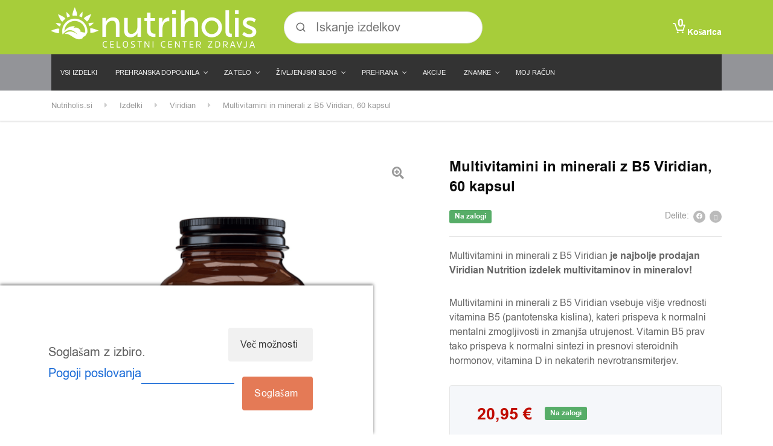

--- FILE ---
content_type: text/html; charset=UTF-8
request_url: https://nutriholis.si/izdelek/multivitamini-in-minerali-z-b5-viridian-60-kapsul
body_size: 54275
content:

<!DOCTYPE html>
<html lang="sl-SI" class="no-js">
<head><style>img.lazy{min-height:1px}</style><link href="https://nutriholis.si/wp-content/plugins/w3-total-cache/pub/js/lazyload.min.js" as="script">
	<meta charset="UTF-8"/>
	<meta name="viewport" content="width=device-width, initial-scale=1.0"/>
	
	<meta name='robots' content='index, follow, max-image-preview:large, max-snippet:-1, max-video-preview:-1' />
	<style>img:is([sizes="auto" i], [sizes^="auto," i]) { contain-intrinsic-size: 3000px 1500px }</style>
	
<!-- Google Tag Manager for WordPress by gtm4wp.com -->
<script data-cfasync="false" data-pagespeed-no-defer>
	var gtm4wp_datalayer_name = "dataLayer";
	var dataLayer = dataLayer || [];
	const gtm4wp_use_sku_instead = 1;
	const gtm4wp_currency = 'EUR';
	const gtm4wp_product_per_impression = 10;
	const gtm4wp_clear_ecommerce = false;
	const gtm4wp_datalayer_max_timeout = 2000;

	const gtm4wp_scrollerscript_debugmode         = false;
	const gtm4wp_scrollerscript_callbacktime      = 100;
	const gtm4wp_scrollerscript_readerlocation    = 150;
	const gtm4wp_scrollerscript_contentelementid  = "content";
	const gtm4wp_scrollerscript_scannertime       = 60;
</script>
<!-- End Google Tag Manager for WordPress by gtm4wp.com -->
<!-- Google Tag Manager by PYS -->
    <script data-cfasync="false" data-pagespeed-no-defer>
	    window.dataLayerPYS = window.dataLayerPYS || [];
	</script>
<!-- End Google Tag Manager by PYS -->
	<!-- This site is optimized with the Yoast SEO plugin v26.6 - https://yoast.com/wordpress/plugins/seo/ -->
	<title>Multivitamini in minerali z B5 Viridian, 60 kapsul &#8226; Nutriholis.si</title>
	<meta name="description" content="Multivitamini in minerali z B5 Viridian vsebuje višje vrednosti pantotenske kisline, ki prispeva k normalni mentalni zmogljivosti in zmanjša utrujenost." />
	<link rel="canonical" href="https://nutriholis.si/izdelek/multivitamini-in-minerali-z-b5-viridian-60-kapsul" />
	<meta property="og:locale" content="sl_SI" />
	<meta property="og:type" content="article" />
	<meta property="og:title" content="Multivitamini in minerali z B5 Viridian, 60 kapsul &#8226; Nutriholis.si" />
	<meta property="og:description" content="Multivitamini in minerali z B5 Viridian vsebuje višje vrednosti pantotenske kisline, ki prispeva k normalni mentalni zmogljivosti in zmanjša utrujenost." />
	<meta property="og:url" content="https://nutriholis.si/izdelek/multivitamini-in-minerali-z-b5-viridian-60-kapsul" />
	<meta property="og:site_name" content="Nutriholis.si" />
	<meta property="article:modified_time" content="2025-12-01T08:44:06+00:00" />
	<meta property="og:image" content="https://nutriholis.si/wp-content/uploads/2019/07/viridian-multivitamin-z-b5-30-kapsul-min.png" />
	<meta property="og:image:width" content="600" />
	<meta property="og:image:height" content="600" />
	<meta property="og:image:type" content="image/png" />
	<meta name="twitter:card" content="summary_large_image" />
	<meta name="twitter:label1" content="Est. reading time" />
	<meta name="twitter:data1" content="2 minuti" />
	<script type="application/ld+json" class="yoast-schema-graph">{"@context":"https://schema.org","@graph":[{"@type":"WebPage","@id":"https://nutriholis.si/izdelek/multivitamini-in-minerali-z-b5-viridian-60-kapsul","url":"https://nutriholis.si/izdelek/multivitamini-in-minerali-z-b5-viridian-60-kapsul","name":"Multivitamini in minerali z B5 Viridian, 60 kapsul &#8226; Nutriholis.si","isPartOf":{"@id":"https://nutriholis.loc/#website"},"primaryImageOfPage":{"@id":"https://nutriholis.si/izdelek/multivitamini-in-minerali-z-b5-viridian-60-kapsul#primaryimage"},"image":{"@id":"https://nutriholis.si/izdelek/multivitamini-in-minerali-z-b5-viridian-60-kapsul#primaryimage"},"thumbnailUrl":"https://nutriholis.si/wp-content/uploads/2019/07/viridian-multivitamin-z-b5-30-kapsul-min.png","datePublished":"2019-07-03T18:23:30+00:00","dateModified":"2025-12-01T08:44:06+00:00","description":"Multivitamini in minerali z B5 Viridian vsebuje višje vrednosti pantotenske kisline, ki prispeva k normalni mentalni zmogljivosti in zmanjša utrujenost.","breadcrumb":{"@id":"https://nutriholis.si/izdelek/multivitamini-in-minerali-z-b5-viridian-60-kapsul#breadcrumb"},"inLanguage":"sl-SI","potentialAction":[{"@type":"ReadAction","target":["https://nutriholis.si/izdelek/multivitamini-in-minerali-z-b5-viridian-60-kapsul"]}]},{"@type":"ImageObject","inLanguage":"sl-SI","@id":"https://nutriholis.si/izdelek/multivitamini-in-minerali-z-b5-viridian-60-kapsul#primaryimage","url":"https://nutriholis.si/wp-content/uploads/2019/07/viridian-multivitamin-z-b5-30-kapsul-min.png","contentUrl":"https://nutriholis.si/wp-content/uploads/2019/07/viridian-multivitamin-z-b5-30-kapsul-min.png","width":600,"height":600},{"@type":"BreadcrumbList","@id":"https://nutriholis.si/izdelek/multivitamini-in-minerali-z-b5-viridian-60-kapsul#breadcrumb","itemListElement":[{"@type":"ListItem","position":1,"name":"Home","item":"https://nutriholis.si/"},{"@type":"ListItem","position":2,"name":"Vsi izdelki","item":"https://nutriholis.si/izdelki"},{"@type":"ListItem","position":3,"name":"Multivitamini in minerali z B5 Viridian, 60 kapsul"}]},{"@type":"WebSite","@id":"https://nutriholis.loc/#website","url":"https://nutriholis.loc/","name":"Nutriholis.si","description":"Center zdravja in trgovina z zdravo hrano","publisher":{"@id":"https://nutriholis.loc/#organization"},"potentialAction":[{"@type":"SearchAction","target":{"@type":"EntryPoint","urlTemplate":"https://nutriholis.loc/?s={search_term_string}"},"query-input":{"@type":"PropertyValueSpecification","valueRequired":true,"valueName":"search_term_string"}}],"inLanguage":"sl-SI"},{"@type":"Organization","@id":"https://nutriholis.loc/#organization","name":"Nutriholis.si","url":"https://nutriholis.loc/","logo":{"@type":"ImageObject","inLanguage":"sl-SI","@id":"https://nutriholis.loc/#/schema/logo/image/","url":"https://nutriholis.si/wp-content/uploads/2018/04/sladko-logo-1.jpg","contentUrl":"https://nutriholis.si/wp-content/uploads/2018/04/sladko-logo-1.jpg","width":197,"height":47,"caption":"Nutriholis.si"},"image":{"@id":"https://nutriholis.loc/#/schema/logo/image/"}}]}</script>
	<!-- / Yoast SEO plugin. -->


<script type='application/javascript' id='pys-version-script'>console.log('PixelYourSite PRO version 12.3.4');</script>
<link rel='dns-prefetch' href='//fonts.googleapis.com' />
<link rel="alternate" type="application/rss+xml" title="Nutriholis.si &raquo; Vir" href="https://nutriholis.si/feed" />
<link rel="alternate" type="application/rss+xml" title="Nutriholis.si &raquo; Vir komentarjev" href="https://nutriholis.si/comments/feed" />
<link rel="alternate" type="application/rss+xml" title="Nutriholis.si &raquo; Multivitamini in minerali z B5 Viridian, 60 kapsul Vir komentarjev" href="https://nutriholis.si/izdelek/multivitamini-in-minerali-z-b5-viridian-60-kapsul/feed" />
<link rel='stylesheet' id='wp-block-library-css' href='https://nutriholis.si/wp-includes/css/dist/block-library/style.min.css?ver=733579da12fd2e6783704b052f70aca4' type='text/css' media='all' />
<style id='classic-theme-styles-inline-css' type='text/css'>
/*! This file is auto-generated */
.wp-block-button__link{color:#fff;background-color:#32373c;border-radius:9999px;box-shadow:none;text-decoration:none;padding:calc(.667em + 2px) calc(1.333em + 2px);font-size:1.125em}.wp-block-file__button{background:#32373c;color:#fff;text-decoration:none}
</style>
<link rel='stylesheet' id='wp-components-css' href='https://nutriholis.si/wp-includes/css/dist/components/style.min.css?ver=733579da12fd2e6783704b052f70aca4' type='text/css' media='all' />
<link rel='stylesheet' id='wp-preferences-css' href='https://nutriholis.si/wp-includes/css/dist/preferences/style.min.css?ver=733579da12fd2e6783704b052f70aca4' type='text/css' media='all' />
<link rel='stylesheet' id='wp-block-editor-css' href='https://nutriholis.si/wp-includes/css/dist/block-editor/style.min.css?ver=733579da12fd2e6783704b052f70aca4' type='text/css' media='all' />
<link rel='stylesheet' id='popup-maker-block-library-style-css' href='https://nutriholis.si/wp-content/plugins/popup-maker/dist/packages/block-library-style.css?ver=dbea705cfafe089d65f1' type='text/css' media='all' />
<style id='global-styles-inline-css' type='text/css'>
:root{--wp--preset--aspect-ratio--square: 1;--wp--preset--aspect-ratio--4-3: 4/3;--wp--preset--aspect-ratio--3-4: 3/4;--wp--preset--aspect-ratio--3-2: 3/2;--wp--preset--aspect-ratio--2-3: 2/3;--wp--preset--aspect-ratio--16-9: 16/9;--wp--preset--aspect-ratio--9-16: 9/16;--wp--preset--color--black: #000000;--wp--preset--color--cyan-bluish-gray: #abb8c3;--wp--preset--color--white: #ffffff;--wp--preset--color--pale-pink: #f78da7;--wp--preset--color--vivid-red: #cf2e2e;--wp--preset--color--luminous-vivid-orange: #ff6900;--wp--preset--color--luminous-vivid-amber: #fcb900;--wp--preset--color--light-green-cyan: #7bdcb5;--wp--preset--color--vivid-green-cyan: #00d084;--wp--preset--color--pale-cyan-blue: #8ed1fc;--wp--preset--color--vivid-cyan-blue: #0693e3;--wp--preset--color--vivid-purple: #9b51e0;--wp--preset--color--ws-ffffff: #ffffff;--wp--preset--color--ws-gggggg: #000000;--wp--preset--color--ws-fjpfjp: #f39f39;--wp--preset--color--ws-pppppp: #999999;--wp--preset--color--ws-ggofgg: #008f00;--wp--preset--color--ws-janbbo: #3a7bb8;--wp--preset--color--ws-ffcnmo: #ffc768;--wp--preset--color--ws-cggcgg: #c00c00;--wp--preset--color--ws-fkfkfk: #f4f4f4;--wp--preset--color--ws-jjjjjj: #333333;--wp--preset--color--ws-hkhaii: #141a22;--wp--preset--color--ws-jbjbjb: #3b3b3b;--wp--preset--color--ws-ikifjd: #242f3d;--wp--preset--color--ws-jakoln: #3a4857;--wp--preset--color--ws-cncace: #c7cace;--wp--preset--color--ws-mmmmmm: #666666;--wp--preset--color--ws-ijifjf: #232f3f;--wp--preset--color--ws-fnfnfn: #f7f7f7;--wp--preset--color--ws-gcgcgc: #0c0c0c;--wp--preset--color--ws-lnadmo: #57ad68;--wp--preset--color--ws-ekocjk: #e48c34;--wp--preset--color--ws-ofckkf: #8fc44f;--wp--preset--color--ws-kolnmp: #485769;--wp--preset--color--ws-iblmjk: #2b5634;--wp--preset--color--ws-oooooo: #888888;--wp--preset--color--ws-dododo: #d8d8d8;--wp--preset--color--ws-jaknln: #3a4757;--wp--preset--gradient--vivid-cyan-blue-to-vivid-purple: linear-gradient(135deg,rgba(6,147,227,1) 0%,rgb(155,81,224) 100%);--wp--preset--gradient--light-green-cyan-to-vivid-green-cyan: linear-gradient(135deg,rgb(122,220,180) 0%,rgb(0,208,130) 100%);--wp--preset--gradient--luminous-vivid-amber-to-luminous-vivid-orange: linear-gradient(135deg,rgba(252,185,0,1) 0%,rgba(255,105,0,1) 100%);--wp--preset--gradient--luminous-vivid-orange-to-vivid-red: linear-gradient(135deg,rgba(255,105,0,1) 0%,rgb(207,46,46) 100%);--wp--preset--gradient--very-light-gray-to-cyan-bluish-gray: linear-gradient(135deg,rgb(238,238,238) 0%,rgb(169,184,195) 100%);--wp--preset--gradient--cool-to-warm-spectrum: linear-gradient(135deg,rgb(74,234,220) 0%,rgb(151,120,209) 20%,rgb(207,42,186) 40%,rgb(238,44,130) 60%,rgb(251,105,98) 80%,rgb(254,248,76) 100%);--wp--preset--gradient--blush-light-purple: linear-gradient(135deg,rgb(255,206,236) 0%,rgb(152,150,240) 100%);--wp--preset--gradient--blush-bordeaux: linear-gradient(135deg,rgb(254,205,165) 0%,rgb(254,45,45) 50%,rgb(107,0,62) 100%);--wp--preset--gradient--luminous-dusk: linear-gradient(135deg,rgb(255,203,112) 0%,rgb(199,81,192) 50%,rgb(65,88,208) 100%);--wp--preset--gradient--pale-ocean: linear-gradient(135deg,rgb(255,245,203) 0%,rgb(182,227,212) 50%,rgb(51,167,181) 100%);--wp--preset--gradient--electric-grass: linear-gradient(135deg,rgb(202,248,128) 0%,rgb(113,206,126) 100%);--wp--preset--gradient--midnight: linear-gradient(135deg,rgb(2,3,129) 0%,rgb(40,116,252) 100%);--wp--preset--font-size--small: 13px;--wp--preset--font-size--medium: 20px;--wp--preset--font-size--large: 36px;--wp--preset--font-size--x-large: 42px;--wp--preset--spacing--20: 0.44rem;--wp--preset--spacing--30: 0.67rem;--wp--preset--spacing--40: 1rem;--wp--preset--spacing--50: 1.5rem;--wp--preset--spacing--60: 2.25rem;--wp--preset--spacing--70: 3.38rem;--wp--preset--spacing--80: 5.06rem;--wp--preset--shadow--natural: 6px 6px 9px rgba(0, 0, 0, 0.2);--wp--preset--shadow--deep: 12px 12px 50px rgba(0, 0, 0, 0.4);--wp--preset--shadow--sharp: 6px 6px 0px rgba(0, 0, 0, 0.2);--wp--preset--shadow--outlined: 6px 6px 0px -3px rgba(255, 255, 255, 1), 6px 6px rgba(0, 0, 0, 1);--wp--preset--shadow--crisp: 6px 6px 0px rgba(0, 0, 0, 1);}:where(.is-layout-flex){gap: 0.5em;}:where(.is-layout-grid){gap: 0.5em;}body .is-layout-flex{display: flex;}.is-layout-flex{flex-wrap: wrap;align-items: center;}.is-layout-flex > :is(*, div){margin: 0;}body .is-layout-grid{display: grid;}.is-layout-grid > :is(*, div){margin: 0;}:where(.wp-block-columns.is-layout-flex){gap: 2em;}:where(.wp-block-columns.is-layout-grid){gap: 2em;}:where(.wp-block-post-template.is-layout-flex){gap: 1.25em;}:where(.wp-block-post-template.is-layout-grid){gap: 1.25em;}.has-black-color{color: var(--wp--preset--color--black) !important;}.has-cyan-bluish-gray-color{color: var(--wp--preset--color--cyan-bluish-gray) !important;}.has-white-color{color: var(--wp--preset--color--white) !important;}.has-pale-pink-color{color: var(--wp--preset--color--pale-pink) !important;}.has-vivid-red-color{color: var(--wp--preset--color--vivid-red) !important;}.has-luminous-vivid-orange-color{color: var(--wp--preset--color--luminous-vivid-orange) !important;}.has-luminous-vivid-amber-color{color: var(--wp--preset--color--luminous-vivid-amber) !important;}.has-light-green-cyan-color{color: var(--wp--preset--color--light-green-cyan) !important;}.has-vivid-green-cyan-color{color: var(--wp--preset--color--vivid-green-cyan) !important;}.has-pale-cyan-blue-color{color: var(--wp--preset--color--pale-cyan-blue) !important;}.has-vivid-cyan-blue-color{color: var(--wp--preset--color--vivid-cyan-blue) !important;}.has-vivid-purple-color{color: var(--wp--preset--color--vivid-purple) !important;}.has-black-background-color{background-color: var(--wp--preset--color--black) !important;}.has-cyan-bluish-gray-background-color{background-color: var(--wp--preset--color--cyan-bluish-gray) !important;}.has-white-background-color{background-color: var(--wp--preset--color--white) !important;}.has-pale-pink-background-color{background-color: var(--wp--preset--color--pale-pink) !important;}.has-vivid-red-background-color{background-color: var(--wp--preset--color--vivid-red) !important;}.has-luminous-vivid-orange-background-color{background-color: var(--wp--preset--color--luminous-vivid-orange) !important;}.has-luminous-vivid-amber-background-color{background-color: var(--wp--preset--color--luminous-vivid-amber) !important;}.has-light-green-cyan-background-color{background-color: var(--wp--preset--color--light-green-cyan) !important;}.has-vivid-green-cyan-background-color{background-color: var(--wp--preset--color--vivid-green-cyan) !important;}.has-pale-cyan-blue-background-color{background-color: var(--wp--preset--color--pale-cyan-blue) !important;}.has-vivid-cyan-blue-background-color{background-color: var(--wp--preset--color--vivid-cyan-blue) !important;}.has-vivid-purple-background-color{background-color: var(--wp--preset--color--vivid-purple) !important;}.has-black-border-color{border-color: var(--wp--preset--color--black) !important;}.has-cyan-bluish-gray-border-color{border-color: var(--wp--preset--color--cyan-bluish-gray) !important;}.has-white-border-color{border-color: var(--wp--preset--color--white) !important;}.has-pale-pink-border-color{border-color: var(--wp--preset--color--pale-pink) !important;}.has-vivid-red-border-color{border-color: var(--wp--preset--color--vivid-red) !important;}.has-luminous-vivid-orange-border-color{border-color: var(--wp--preset--color--luminous-vivid-orange) !important;}.has-luminous-vivid-amber-border-color{border-color: var(--wp--preset--color--luminous-vivid-amber) !important;}.has-light-green-cyan-border-color{border-color: var(--wp--preset--color--light-green-cyan) !important;}.has-vivid-green-cyan-border-color{border-color: var(--wp--preset--color--vivid-green-cyan) !important;}.has-pale-cyan-blue-border-color{border-color: var(--wp--preset--color--pale-cyan-blue) !important;}.has-vivid-cyan-blue-border-color{border-color: var(--wp--preset--color--vivid-cyan-blue) !important;}.has-vivid-purple-border-color{border-color: var(--wp--preset--color--vivid-purple) !important;}.has-vivid-cyan-blue-to-vivid-purple-gradient-background{background: var(--wp--preset--gradient--vivid-cyan-blue-to-vivid-purple) !important;}.has-light-green-cyan-to-vivid-green-cyan-gradient-background{background: var(--wp--preset--gradient--light-green-cyan-to-vivid-green-cyan) !important;}.has-luminous-vivid-amber-to-luminous-vivid-orange-gradient-background{background: var(--wp--preset--gradient--luminous-vivid-amber-to-luminous-vivid-orange) !important;}.has-luminous-vivid-orange-to-vivid-red-gradient-background{background: var(--wp--preset--gradient--luminous-vivid-orange-to-vivid-red) !important;}.has-very-light-gray-to-cyan-bluish-gray-gradient-background{background: var(--wp--preset--gradient--very-light-gray-to-cyan-bluish-gray) !important;}.has-cool-to-warm-spectrum-gradient-background{background: var(--wp--preset--gradient--cool-to-warm-spectrum) !important;}.has-blush-light-purple-gradient-background{background: var(--wp--preset--gradient--blush-light-purple) !important;}.has-blush-bordeaux-gradient-background{background: var(--wp--preset--gradient--blush-bordeaux) !important;}.has-luminous-dusk-gradient-background{background: var(--wp--preset--gradient--luminous-dusk) !important;}.has-pale-ocean-gradient-background{background: var(--wp--preset--gradient--pale-ocean) !important;}.has-electric-grass-gradient-background{background: var(--wp--preset--gradient--electric-grass) !important;}.has-midnight-gradient-background{background: var(--wp--preset--gradient--midnight) !important;}.has-small-font-size{font-size: var(--wp--preset--font-size--small) !important;}.has-medium-font-size{font-size: var(--wp--preset--font-size--medium) !important;}.has-large-font-size{font-size: var(--wp--preset--font-size--large) !important;}.has-x-large-font-size{font-size: var(--wp--preset--font-size--x-large) !important;}
:where(.wp-block-post-template.is-layout-flex){gap: 1.25em;}:where(.wp-block-post-template.is-layout-grid){gap: 1.25em;}
:where(.wp-block-columns.is-layout-flex){gap: 2em;}:where(.wp-block-columns.is-layout-grid){gap: 2em;}
:root :where(.wp-block-pullquote){font-size: 1.5em;line-height: 1.6;}
</style>
<link rel='stylesheet' id='cm-noto-sans-font-css'  data-cs-class="cs-blocker-script" data-cs-slug="googlefonts" data-cs-label="Googlove pisave"  data-cs-script-type="1362" data-cs-block="true" data-cs-element-position="head" data-cs-placeholder="&lt;div&gt;&lt;p&gt;Sprejmi soglasje za ogled tega&lt;/p&gt;&lt;/div&gt;&lt;div&gt;&lt;a class=&#039;cs_manage_current_consent&#039; data-cs-script-type=&#039;1364&#039; data-cs-manage=&#039;manage_placeholder&#039;&gt;Klikni za dovoljenje Vdelani video posnetki&lt;/a&gt;&lt;/div&gt;" data-cs-href='https://fonts.googleapis.com/css2?family=Noto+Sans:ital,wdth,wght@0,62.5..100,100..900;1,62.5..100,100..900&#038;display=swap' type='text/css' media='all' />
<link rel='stylesheet' id='consent-magic-css' href='https://nutriholis.si/wp-content/plugins/consent-magic-pro/assets/css/style-public.min.css?ver=5.1.0.2' type='text/css' media='all' />
<link rel='stylesheet' id='consent-magic-font-css-css' href='https://nutriholis.si/wp-content/plugins/consent-magic-pro/assets/fonts/arial/stylesheet.css?ver=5.1.0.2' type='text/css' media='all' />
<link rel='stylesheet' id='contact-form-7-css' href='https://nutriholis.si/wp-content/plugins/contact-form-7/includes/css/styles.css?ver=6.1.4' type='text/css' media='all' />
<link rel='stylesheet' id='smart-search-css' href='https://nutriholis.si/wp-content/plugins/smart-woocommerce-search/assets/dist/css/general.css?ver=2.15.0' type='text/css' media='all' />
<style id='smart-search-inline-css' type='text/css'>
.widget_search .smart-search-suggestions .smart-search-post-icon{width:50px;}.wp-block-search.sws-search-block-default .smart-search-suggestions .smart-search-post-icon{width:50px;}
</style>
<link rel='stylesheet' id='woo-product-category-discount-css' href='https://nutriholis.si/wp-content/plugins/woo-product-category-discount/public/css/woo-product-category-discount-public.css?ver=5.15' type='text/css' media='all' />
<link rel='stylesheet' id='my-plugin-upn-style-css' href='https://nutriholis.si/wp-content/plugins/woo-upnnalog/admin/upn.css?ver=1.0.0' type='text/css' media='all' />
<link rel='stylesheet' id='photoswipe-css' href='https://nutriholis.si/wp-content/plugins/woocommerce/assets/css/photoswipe/photoswipe.min.css?ver=10.4.3' type='text/css' media='all' />
<link rel='stylesheet' id='photoswipe-default-skin-css' href='https://nutriholis.si/wp-content/plugins/woocommerce/assets/css/photoswipe/default-skin/default-skin.min.css?ver=10.4.3' type='text/css' media='all' />
<style id='woocommerce-inline-inline-css' type='text/css'>
.woocommerce form .form-row .required { visibility: visible; }
</style>
<link rel='stylesheet' id='wt-smart-coupon-for-woo-css' href='https://nutriholis.si/wp-content/plugins/wt-smart-coupons-for-woocommerce/public/css/wt-smart-coupon-public.css?ver=2.2.4' type='text/css' media='all' />
<link rel='stylesheet' id='notifima-frontend-style-css' href='https://nutriholis.si/wp-content/plugins/woocommerce-product-stock-alert/assets/styles/notifima-frontend.min.css?ver=3.0.6' type='text/css' media='all' />
<link rel='stylesheet' id='if-menu-site-css-css' href='https://nutriholis.si/wp-content/plugins/if-menu/assets/if-menu-site.css?ver=733579da12fd2e6783704b052f70aca4' type='text/css' media='all' />
<link rel='stylesheet' id='yith_wcbm_badge_style-css' href='https://nutriholis.si/wp-content/plugins/yith-woocommerce-badge-management-premium/assets/css/frontend.css?ver=3.22.0' type='text/css' media='all' />
<style id='yith_wcbm_badge_style-inline-css' type='text/css'>
.yith-wcbm-badge.yith-wcbm-badge-text.yith-wcbm-badge-33366 {
				top: 0; left: 0; 
				opacity: 100%;
				
				margin: 10px 10px 0px 10px;
				padding: 5px 5px 5px 5px;
				background-color:#a7cd3a; border-radius: 10px 10px 10px 10px; width:100px; height:40px;
			}.yith-wcbm-badge.yith-wcbm-badge-advanced.yith-wcbm-badge-22834 {
				top: 0px; right: 0px; bottom: auto; left: auto;
				opacity: 100%;
				
				margin: 0px 0px 0px 0px;
				padding: 0px 1px 2px 3px;
				
			}
</style>
<link rel='stylesheet' id='yith-gfont-open-sans-css' href='https://nutriholis.si/wp-content/plugins/yith-woocommerce-badge-management-premium/assets/fonts/open-sans/style.css?ver=3.22.0' type='text/css' media='all' />
<link rel='stylesheet' id='brands-styles-css' href='https://nutriholis.si/wp-content/plugins/woocommerce/assets/css/brands.css?ver=10.4.3' type='text/css' media='all' />
<link rel='stylesheet' id='wc-social-login-frontend-css' href='https://nutriholis.si/wp-content/plugins/woocommerce-social-login/assets/css/frontend/wc-social-login.min.css?ver=2.17.1' type='text/css' media='all' />
<style id='wc-social-login-frontend-inline-css' type='text/css'>
 a.button-social-login.button-social-login-facebook, .widget-area a.button-social-login.button-social-login-facebook, .social-badge.social-badge-facebook { background: #3b5998; border-color: #3b5998; } 
</style>
<link rel='stylesheet' id='woondershop-google-fonts-css' href='//fonts.googleapis.com/css?family=Lato%3A400%2C700&#038;subset=latin%2Clatin-ext' type='text/css' media='all' />
<link rel='stylesheet' id='pscrollbar-css' href='https://nutriholis.si/wp-content/plugins/quadmenu/assets/frontend/pscrollbar/perfect-scrollbar.min.css?ver=3.3.2' type='text/css' media='all' />
<link rel='stylesheet' id='quadmenu-widgets-css' href='https://nutriholis.si/wp-content/plugins/quadmenu/assets/frontend/css/quadmenu-widgets.css?ver=3.3.2' type='text/css' media='all' />
<link rel='stylesheet' id='quadmenu-css' href='https://nutriholis.si/wp-content/plugins/quadmenu/build/frontend/style.css?ver=3.3.2' type='text/css' media='all' />
<link rel='stylesheet' id='quadmenu-locations-css' href='https://nutriholis.si/wp-content/plugins/quadmenu/assets/frontend/css/quadmenu-locations.css?ver=3.3.2' type='text/css' media='all' />
<link rel='stylesheet' id='dashicons-css' href='https://nutriholis.si/wp-includes/css/dashicons.min.css?ver=733579da12fd2e6783704b052f70aca4' type='text/css' media='all' />
<style id='dashicons-inline-css' type='text/css'>
[data-font="Dashicons"]:before {font-family: 'Dashicons' !important;content: attr(data-icon) !important;speak: none !important;font-weight: normal !important;font-variant: normal !important;text-transform: none !important;line-height: 1 !important;font-style: normal !important;-webkit-font-smoothing: antialiased !important;-moz-osx-font-smoothing: grayscale !important;}
</style>
<link rel='stylesheet' id='wu-upsell-styles-css' href='https://nutriholis.si/wp-content/plugins/woocommerce-upsells/includes/../assets/css/style.css?ver=1.0.0' type='text/css' media='all' />
<link rel='stylesheet' id='wc-pb-checkout-blocks-css' href='https://nutriholis.si/wp-content/plugins/woocommerce-product-bundles/assets/css/frontend/checkout-blocks.css?ver=8.5.4' type='text/css' media='all' />
<link rel='stylesheet' id='wc_stripe_express_checkout_style-css' href='https://nutriholis.si/wp-content/plugins/woocommerce-gateway-stripe/build/express-checkout.css?ver=f49792bd42ded7e3e1cb' type='text/css' media='all' />
<link rel='stylesheet' id='popup-maker-site-css' href='//nutriholis.si/wp-content/uploads/pum/pum-site-styles.css?generated=1764578120&#038;ver=1.21.5' type='text/css' media='all' />
<link rel='stylesheet' id='woondershop-theme-css' href='https://nutriholis.si/wp-content/themes/woondershop-pt/assets/dist/css/woondershop-jungle.min.css?ver=4.2.0' type='text/css' media='all' />
<style id='woondershop-theme-inline-css' type='text/css'>
/* WP Customizer start */

.top__container, .top .widget_nav_menu .menu .sub-menu, .top .widget_nav_menu .menu .sub-menu a { background: #141a22; }
.top .widget_nav_menu .menu .sub-menu .menu-item:focus>a, .top .widget_nav_menu .menu .sub-menu .menu-item:hover>a { background: #303f52; }

@media (max-width: 991px) { .navigation-bar { background-color: #141a22; } }
@media (max-width: 991px) { .main-navigation a { color: #ffffff; } }
@media (max-width: 991px) { .main-navigation .menu-item.is-hover>a, .main-navigation .menu-item:focus>a, .main-navigation .menu-item:hover>a, .main-navigation .dropdown-toggle { background-color: #242f3d; } }
@media (max-width: 991px) { .main-navigation .dropdown-toggle { color: #516a8a; } }
@media (max-width: 991px) { .main-navigation .sub-menu a, .main-navigation .sub-menu { background-color: #242f3d; } }
@media (max-width: 991px) { .main-navigation .sub-menu a { border-color: #465b77; } }
@media (max-width: 991px) { .main-navigation .sub-menu a { color: #ffffff; } }
@media (max-width: 991px) { .main-navigation .sub-menu .menu-item:focus>a, .main-navigation .sub-menu .menu-item:hover>a { background-color: #3a4857; } }
@media (min-width: 992px) { .main-navigation a { color: #c7cace; } }
@media (min-width: 992px) { .main-navigation a::after { color: #ffffff; } }
@media (min-width: 992px) { .main-navigation .menu-item.is-hover>a, .main-navigation .menu-item:focus>a, .main-navigation .menu-item:hover>a { color: #ffffff; } }
@media (min-width: 992px) { .main-navigation>.current-menu-item:focus>a, .main-navigation>.current-menu-item:hover>a, .main-navigation>.current-menu-item>a { color: #ffffff; } }
@media (min-width: 992px) { .main-navigation > .current-menu-item > a::before { background-color: #ffffff; } }
@media (min-width: 992px) { .main-navigation .sub-menu a, .main-navigation .sub-menu, .main-navigation .sub-menu .menu-item:focus > a, .main-navigation .sub-menu .menu-item:hover > a, .main-navigation .sub-menu .menu-item[aria-expanded="true"] > a { background-color: #ffffff; } }
@media (min-width: 992px) { .main-navigation .sub-menu .menu-item > a:hover { background-color: #f0f0f0; } }
@media (min-width: 992px) { .main-navigation .sub-menu a { border-color: #f0f0f0; } }
@media (min-width: 992px) { .main-navigation .featured-dropdown > .sub-menu::before { border-bottom-color: #ffffff; } }
@media (min-width: 992px) { .main-navigation .sub-menu > .menu-item-has-children > a::after { color: #d1d1d1; } }
@media (min-width: 992px) { .main-navigation .sub-menu a, .main-navigation .sub-menu .menu-item > a { color: #666666; } }
@media (min-width: 992px) { .main-navigation .sub-menu .menu-item-icon { color: #949494; } }
@media (min-width: 992px) { .main-navigation .sub-menu .menu-item:focus > a, .main-navigation .sub-menu .menu-item:hover > a, .main-navigation .sub-menu .menu-item[aria-expanded=true] > a, .main-navigation .sub-menu .menu-item:focus > a .menu-item-icon, .main-navigation .sub-menu .menu-item:hover > a .menu-item-icon, .main-navigation .sub-menu .menu-item[aria-expanded="true"] > a .menu-item-icon { color: #000000; } }
.header__container, .navigation-bar__container, .navigation-bar__container, .benefit-bar__container, .header-mobile__container, body.woondershop-has-mobile-sticky-header .header-mobile__container { background-color: #232f3f; }
.page-header__title { color: #000000; }
.page-header { background-color: #f7f7f7; }
.breadcrumbs a, .breadcrumbs span > span { color: #999999; }
.content-area, .accordion__content .panel-body, .woocommerce-tabs .woocommerce-Tabs-panel { color: #666666; }
h1, h2, h3, h4, h5, h6, .post-navigation__title, .accordion__panel .panel-title a.collapsed, .accordion__panel .panel-title a, .accordion .more-link, .latest-news--more-news, .wpf_item_name, .woonder-product__title, .woocommerce-tabs .woocommerce-Reviews .woocommerce-Reviews-title, .woocommerce-tabs .woocommerce-Reviews .comment-reply-title { color: #0c0c0c; }
.header__logo-text, .widget_product_search .search-field, .header__widgets .shopping-cart__link, a.icon-box:focus .icon-box__icon, a.icon-box:hover .icon-box__icon, .benefit-bar a.icon-box:focus .icon-box__icon, .benefit-bar a.icon-box:hover .icon-box__icon, .widget_search .search-submit { color: #57ad68; }
.shopping-cart .woondershop-cart-quantity, .header-mobile__cart-toggler .woondershop-cart-quantity { color: #8ac696; }
.main-navigation a::before, .wpf_slider.ui-slider .ui-slider-handle, .wpf_slider.ui-slider .ui-widget-header, .widget_calendar caption, .wpf_item input[type=checkbox]::before, .widget_tag_cloud a:focus, .widget_tag_cloud a:hover, .main-navigation__label { background-color: #57ad68; }
.widget_search .search-submit, .header__widgets .widget_product_search .search-field + button, .header__widgets .ysm_search_widget .search-field + button { background-color: #8ac696; }
.pagination .current, .pagination .current:hover, .pagination .current:focus, .woocommerce-pagination ul .current, .woocommerce-pagination ul .current:focus, .woocommerce-pagination ul .current:hover, .woocommerce .quantity .ui-spinner-button:hover { background-color: #a9d5b2; }
.widget_tag_cloud a:active:hover, .widget_search .search-submit:focus, .widget_search .search-submit:hover, .header__widgets .widget_product_search .search-field + button:focus, .header__widgets .widget_product_search .search-field + button:hover, .header__widgets .ysm_search_widget .search-field + button:focus, .header__widgets .ysm_search_widget .search-field + button:hover { background-color: #4b9a5b; }
select:focus, .wpf_item input[type=checkbox]:checked, .woocommerce-pagination ul .current, .woocommerce-pagination ul .current:focus, .woocommerce-pagination ul .current:hover, .product .cart .variations .variation-img--selected, .product .cart .variations .variation-img:hover, .product .woocommerce-product-gallery .flex-control-thumbs .flex-active, .product .woocommerce-product-gallery .flex-control-thumbs .flex-active:hover, .widget_tag_cloud a, .widget_tag_cloud a:focus, .widget_tag_cloud a:hover, .pagination .current, .pagination .current:hover, .woocommerce .quantity .ui-spinner-button:hover { border-color: #57ad68; }
.content-area .widget_nav_menu .current-menu-item a, .woocommerce-MyAccount-navigation-link.is-active a { border-left-color: #57ad68; }
@media (max-width: 991px) { .woocommerce-tabs .tabs .active a, .woocommerce-tabs .tabs .active a:hover { border-left-color: #57ad68; } }
.product .cart .variations .variation-img--selected::after, .product .woocommerce-product-gallery .flex-control-thumbs .flex-active-container::before { border-top-color: #57ad68; }
@media (min-width: 992px) { .woocommerce-tabs .tabs .active a, .woocommerce-tabs .tabs .active a:hover { border-top-color: #57ad68; } }
.widget_tag_cloud a:active:hover { border-color: #4b9a5b; }
.wpf_item .wpf_color_icons.wpf_hide_text input:checked + label { box-shadow: 0 0 0 2px #57ad68; }
a, .latest-news__more-news, .article-grid .article__more-link, .article-grid .article__container:focus .article__more-link, .article-grid .article__container:hover .article__more-link { color: #3a7bb8; }
a:hover, .latest-news__more-news:hover, .article-grid .article__more-link:hover, .article-grid .article__container:focus .article__more-link:hover, .article-grid .article__container:hover .article__more-link:hover { color: #e48c34; }
.btn-primary, .woocommerce .button, .woonder-product__button, .widget_shopping_cart .woocommerce-mini-cart__buttons .checkout, .image-banner__cta, .woocommerce-tabs .woocommerce-Reviews .submit, .smart-search-view-all-holder > a { background: #8fc44f linear-gradient(to bottom, #8fc44f, #60892e); }
.btn-primary:focus, .btn-primary:hover, .btn-primary:active:hover, .woocommerce .button:focus, .woocommerce .button:hover, .woocommerce .button:active:hover, .woonder-product__button:focus, .woonder-product__button:hover, .woonder-product__button:active:hover, .widget_shopping_cart .woocommerce-mini-cart__buttons .checkout:focus, .widget_shopping_cart .woocommerce-mini-cart__buttons .checkout:hover, .widget_shopping_cart .woocommerce-mini-cart__buttons .checkout:active:hover, .image-banner__cta:focus, .image-banner__cta:hover, .image-banner__cta:active:hover, .woocommerce-tabs .woocommerce-Reviews .submit:focus, .woocommerce-tabs .woocommerce-Reviews .submit:hover, .woocommerce-tabs .woocommerce-Reviews .submit:active:hover, .smart-search-view-all-holder > a:focus, .smart-search-view-all-holder > a:hover, .smart-search-view-all-holder > a:active:hover { background: #7baf3b linear-gradient(to bottom, #7baf3b, #456321); }
.btn-primary, .woocommerce .button, .woonder-product__button, .widget_shopping_cart .woocommerce-mini-cart__buttons .checkout, .image-banner__cta, .woocommerce-tabs .woocommerce-Reviews .submit, .smart-search-view-all-holder > a, .product .cart .single_add_to_cart_button { border-color: #60892e; }
.btn-primary:focus, .btn-primary:hover, .btn-primary:active:hover, .woocommerce .button:focus, .woocommerce .button:hover, .woocommerce .button:active:hover, .woonder-product__button:focus, .woonder-product__button:hover, .woonder-product__button:active:hover, .widget_shopping_cart .woocommerce-mini-cart__buttons .checkout:focus, .widget_shopping_cart .woocommerce-mini-cart__buttons .checkout:hover, .widget_shopping_cart .woocommerce-mini-cart__buttons .checkout:active:hover, .image-banner__cta:focus, .image-banner__cta:hover, .image-banner__cta:active:hover, .woocommerce-tabs .woocommerce-Reviews .submit:focus, .woocommerce-tabs .woocommerce-Reviews .submit:hover, .woocommerce-tabs .woocommerce-Reviews .submit:active:hover, .smart-search-view-all-holder > a:focus, .smart-search-view-all-holder > a:hover, .smart-search-view-all-holder > a:active:hover { border-color: #456321; }

.btn-light, .btn-light:focus, .btn-light:hover, .btn-light:active:hover { color: #333333; }
.btn-light { background-color: #ffffff; }
.btn-light:focus, .btn-light:hover { background-color: #f0f0f0; }
.btn-light:active:hover { background-color: #e0e0e0; }
.btn-light { border-color: #ffffff; }
.btn-light:focus, .btn-light:hover { border-color: #f0f0f0; }
.btn-light:active:hover { border-color: #e0e0e0; }
.btn-dark { background-color: #485769; }
.btn-dark:focus, .btn-dark:hover { background-color: #3c4857; }
.btn-dark:active:hover { background-color: #2f3945; }
.btn-dark { border-color: #485769; }
.btn-dark:focus, .btn-dark:hover { border-color: #3c4857; }
.btn-dark:active:hover { border-color: #2f3945; }
.ws-yen .path1:before, .ws-tag .path1:before, .ws-return .path2:before, .ws-coins-1 .path1:before, .ws-sign .path1:before, .ws-heart .path1:before, .ws-wallet .path1:before, .ws-shopping-bag-2 .path1:before, .ws-delivery-truck-1 .path1:before, .ws-delivery-truck .path1:before, .ws-ticket .path1:before, .ws-task .path1:before, .ws-chat .path1:before, .ws-chat .path2:before, .ws-shopping-basket .path1:before, .ws-shopping-bag-1 .path1:before, .ws-loupe .path1:before, .ws-percentage .path2:before, .ws-review .path1:before, .ws-receipt .path1:before, .ws-smartphone-1 .path2:before, .ws-smartphone .path2:before, .ws-atm .path1:before, .ws-email .path3:before, .ws-pin .path2:before, .ws-list .path2:before, .ws-hanger-1 .path1:before, .ws-hanger .path1:before, .ws-gift .path1:before, .ws-gift-bag .path1:before, .ws-package-2 .path1:before, .ws-dollar .path1:before, .ws-euro .path1:before, .ws-coins .path1:before, .ws-cursor .path2:before, .ws-online-banking .path1:before, .ws-cash-1 .path1:before, .ws-cash .path1:before, .ws-trolley .path1:before, .ws-shopping-cart-2 .path1:before, .ws-shopping-cart-1 .path1:before, .ws-shopping-cart .path1:before, .ws-credit-card-1 .path1:before, .ws-credit-card .path1:before, .ws-calculator .path1:before, .ws-package-1 .path1:before, .ws-package .path1:before, .ws-medal .path1:before, .ws-barcode .path1:before, .ws-barcode .path2:before, .ws-barcode .path3:before, .ws-barcode .path4:before, .ws-barcode .path5:before, .ws-barcode .path6:before, .ws-shopping-bag .path1:before, .ws-worldwide .path1:before { color: #8fc44f; }
.ws-yen .path2::before, .ws-tag .path2::before, .ws-tag .path3::before, .ws-return .path1::before, .ws-coins-1 .path2::before, .ws-coins-1 .path3::before, .ws-coins-1 .path4::before, .ws-coins-1 .path5::before, .ws-sign .path2::before, .ws-sign .path3::before, .ws-heart .path2::before, .ws-heart .path3::before, .ws-heart .path4::before, .ws-wallet .path2::before, .ws-wallet .path3::before, .ws-shopping-bag-2 .path2::before, .ws-shopping-bag-2 .path3::before, .ws-shopping-bag-2 .path4::before, .ws-delivery-truck-1 .path2::before, .ws-delivery-truck-1 .path3::before, .ws-delivery-truck-1 .path4::before, .ws-delivery-truck .path2::before, .ws-ticket .path2::before, .ws-ticket .path3::before, .ws-task .path2::before, .ws-task .path3::before, .ws-task .path4::before, .ws-task .path5::before, .ws-task .path6::before, .ws-task .path7::before, .ws-task .path8::before, .ws-task .path9::before, .ws-task .path10::before, .ws-chat .path3::before, .ws-chat .path4::before, .ws-shopping-basket .path2::before, .ws-shopping-basket .path3::before, .ws-shopping-basket .path4::before, .ws-shopping-basket .path5::before, .ws-shopping-bag-1 .path2::before, .ws-shopping-bag-1 .path3::before, .ws-loupe .path2::before, .ws-loupe .path3::before, .ws-percentage .path1::before, .ws-percentage .path3::before, .ws-percentage .path4::before, .ws-percentage .path5::before, .ws-review .path2::before, .ws-review .path3::before, .ws-review .path4::before, .ws-receipt .path2::before, .ws-receipt .path3::before, .ws-receipt .path4::before, .ws-receipt .path5::before, .ws-receipt .path6::before, .ws-smartphone-1 .path1::before, .ws-smartphone-1 .path3::before, .ws-smartphone .path1::before, .ws-smartphone .path3::before, .ws-smartphone .path4::before, .ws-smartphone .path5::before, .ws-atm .path2::before, .ws-atm .path3::before, .ws-email .path1::before, .ws-email .path2::before, .ws-email .path4::before, .ws-email .path5::before, .ws-pin .path1::before, .ws-pin .path3::before, .ws-list .path1::before, .ws-list .path3::before, .ws-list .path4::before, .ws-list .path5::before, .ws-list .path6::before, .ws-hanger-1 .path2::before, .ws-hanger-1 .path3::before, .ws-hanger .path2::before, .ws-gift .path2::before, .ws-gift-bag .path2::before, .ws-package-2 .path2::before, .ws-package-2 .path3::before, .ws-package-2 .path4::before, .ws-package-2 .path5::before, .ws-dollar .path2::before, .ws-euro .path2::before, .ws-coins .path2::before, .ws-coins .path3::before, .ws-cursor .path1::before, .ws-cursor .path3::before, .ws-cursor .path4::before, .ws-cursor .path5::before, .ws-online-banking .path2::before, .ws-online-banking .path3::before, .ws-cash-1 .path2::before, .ws-cash-1 .path3::before, .ws-cash-1 .path4::before, .ws-cash .path2::before, .ws-cash .path3::before, .ws-cash .path4::before, .ws-trolley .path2::before, .ws-trolley .path3::before, .ws-shopping-cart-2 .path2::before, .ws-shopping-cart-2 .path3::before, .ws-shopping-cart-2 .path4::before, .ws-shopping-cart-2 .path5::before, .ws-shopping-cart-1 .path2::before, .ws-shopping-cart .path2::before, .ws-credit-card-1 .path2::before, .ws-credit-card-1 .path3::before, .ws-credit-card-1 .path4::before, .ws-credit-card-1 .path5::before, .ws-credit-card .path2::before, .ws-credit-card .path3::before, .ws-calculator .path2::before, .ws-calculator .path3::before, .ws-calculator .path4::before, .ws-calculator .path5::before, .ws-calculator .path6::before, .ws-calculator .path7::before, .ws-calculator .path8::before, .ws-calculator .path9::before, .ws-calculator .path10::before, .ws-calculator .path11::before, .ws-calculator .path12::before, .ws-calculator .path13::before, .ws-package-1 .path2::before, .ws-package .path2::before, .ws-medal .path2::before, .ws-medal .path3::before, .ws-barcode .path7::before, .ws-barcode .path8::before, .ws-barcode .path9::before, .ws-barcode .path10::before, .ws-barcode .path11::before, .ws-barcode .path12::before, .ws-shopping-bag .path2::before, .ws-shopping-bag .path3::before, .ws-shopping-bag .path4::before, .ws-worldwide .path2::before { color: #2b5634; }
.pt-slick-carousel__content-title { color: #000000; }
.pt-slick-carousel__content-description { color: #999999; }

body .boxed-container { background-repeat: repeat; }
body .boxed-container { background-position-x: center; }
body .boxed-container { background-position-y: center; }
body .boxed-container { background-attachment: scroll; }
body .boxed-container { background-color: #ffffff; }
.footer-top, .footer-bottom__container { background-color: #242f3d; }
.footer-top__heading { color: #ffffff; }
.footer-top, .footer-bottom { color: #c7cace; }
.footer-top a, .footer-top .widget_nav_menu .menu a, .footer-bottom a, .footer .footer-bottom .back-to-top { color: #c7cace; }



.footer-credits__container { background-color: #141a22; }
.footer-credits { color: #d8d8d8; }
.footer-back-to-top { background-color: #3a4757; }
.footer-back-to-top:focus, .footer-back-to-top:hover { background-color: #465669; }
/* WP Customizer end */
.header__logo--image { padding: 0px 0px 0px 0px; }
.has-ws-ffffff-color {color: #ffffff !important} .has-ws-ffffff-background-color {background-color: #ffffff !important} 
.has-ws-gggggg-color {color: #000000 !important} .has-ws-gggggg-background-color {background-color: #000000 !important} 
.has-ws-fjpfjp-color {color: #f39f39 !important} .has-ws-fjpfjp-background-color {background-color: #f39f39 !important} 
.has-ws-pppppp-color {color: #999999 !important} .has-ws-pppppp-background-color {background-color: #999999 !important} 
.has-ws-ggofgg-color {color: #008f00 !important} .has-ws-ggofgg-background-color {background-color: #008f00 !important} 
.has-ws-janbbo-color {color: #3a7bb8 !important} .has-ws-janbbo-background-color {background-color: #3a7bb8 !important} 
.has-ws-ffcnmo-color {color: #ffc768 !important} .has-ws-ffcnmo-background-color {background-color: #ffc768 !important} 
.has-ws-cggcgg-color {color: #c00c00 !important} .has-ws-cggcgg-background-color {background-color: #c00c00 !important} 
.has-ws-fkfkfk-color {color: #f4f4f4 !important} .has-ws-fkfkfk-background-color {background-color: #f4f4f4 !important} 
.has-ws-jjjjjj-color {color: #333333 !important} .has-ws-jjjjjj-background-color {background-color: #333333 !important} 
.has-ws-hkhaii-color {color: #141a22 !important} .has-ws-hkhaii-background-color {background-color: #141a22 !important} 
.has-ws-jbjbjb-color {color: #3b3b3b !important} .has-ws-jbjbjb-background-color {background-color: #3b3b3b !important} 
.has-ws-ikifjd-color {color: #242f3d !important} .has-ws-ikifjd-background-color {background-color: #242f3d !important} 
.has-ws-jakoln-color {color: #3a4857 !important} .has-ws-jakoln-background-color {background-color: #3a4857 !important} 
.has-ws-cncace-color {color: #c7cace !important} .has-ws-cncace-background-color {background-color: #c7cace !important} 
.has-ws-mmmmmm-color {color: #666666 !important} .has-ws-mmmmmm-background-color {background-color: #666666 !important} 
.has-ws-ijifjf-color {color: #232f3f !important} .has-ws-ijifjf-background-color {background-color: #232f3f !important} 
.has-ws-fnfnfn-color {color: #f7f7f7 !important} .has-ws-fnfnfn-background-color {background-color: #f7f7f7 !important} 
.has-ws-gcgcgc-color {color: #0c0c0c !important} .has-ws-gcgcgc-background-color {background-color: #0c0c0c !important} 
.has-ws-lnadmo-color {color: #57ad68 !important} .has-ws-lnadmo-background-color {background-color: #57ad68 !important} 
.has-ws-ekocjk-color {color: #e48c34 !important} .has-ws-ekocjk-background-color {background-color: #e48c34 !important} 
.has-ws-ofckkf-color {color: #8fc44f !important} .has-ws-ofckkf-background-color {background-color: #8fc44f !important} 
.has-ws-kolnmp-color {color: #485769 !important} .has-ws-kolnmp-background-color {background-color: #485769 !important} 
.has-ws-iblmjk-color {color: #2b5634 !important} .has-ws-iblmjk-background-color {background-color: #2b5634 !important} 
.has-ws-oooooo-color {color: #888888 !important} .has-ws-oooooo-background-color {background-color: #888888 !important} 
.has-ws-dododo-color {color: #d8d8d8 !important} .has-ws-dododo-background-color {background-color: #d8d8d8 !important} 
.has-ws-jaknln-color {color: #3a4757 !important} .has-ws-jaknln-background-color {background-color: #3a4757 !important} 
</style>
<link rel='stylesheet' id='woondershop-child-style-css' href='https://nutriholis.si/wp-content/themes/woondershop-pt-child/style.min.css?ver=1.0.0' type='text/css' media='all' />
<link rel='stylesheet' id='wp-featherlight-css' href='https://nutriholis.si/wp-content/plugins/wp-featherlight/css/wp-featherlight.min.css?ver=1.3.4' type='text/css' media='all' />
<link rel='stylesheet' id='wc-bundle-style-css' href='https://nutriholis.si/wp-content/plugins/woocommerce-product-bundles/assets/css/frontend/woocommerce.css?ver=8.5.4' type='text/css' media='all' />
<link rel='stylesheet' id='bellows-css' href='https://nutriholis.si/wp-content/plugins/bellows-accordion-menu/assets/css/bellows.min.css?ver=1.4.4' type='text/css' media='all' />
<link rel='stylesheet' id='bellows-font-awesome-css' href='https://nutriholis.si/wp-content/plugins/bellows-accordion-menu/assets/css/fontawesome/css/font-awesome.min.css?ver=1.4.4' type='text/css' media='all' />
<link rel='stylesheet' id='bellows-blue-material-css' href='https://nutriholis.si/wp-content/plugins/bellows-accordion-menu/assets/css/skins/blue-material.css?ver=1.4.4' type='text/css' media='all' />
<link rel='stylesheet' id='woondershop-mega-menus-frontend-css' href='https://nutriholis.si/wp-content/themes/woondershop-pt/inc/mega-menus/assets/css/frontend.css?ver=1.6.2' type='text/css' media='all' />
<script type="text/javascript" id="jquery-core-js-extra">
/* <![CDATA[ */
var pysFacebookRest = {"restApiUrl":"https:\/\/nutriholis.si\/wp-json\/pys-facebook\/v1\/event","debug":""};
/* ]]> */
</script>
<script type="text/javascript" src="https://nutriholis.si/wp-includes/js/jquery/jquery.min.js?ver=3.7.1" id="jquery-core-js"></script>
<script type="text/javascript" src="https://nutriholis.si/wp-includes/js/jquery/jquery-migrate.min.js?ver=3.4.1" id="jquery-migrate-js"></script>
<script type="text/javascript" id="mailpirate_utms-js-extra">
/* <![CDATA[ */
var mailpirate_utms_data = {"t_params":["utm_source","utm_medium","utm_campaign","utm_content","utm_term","fbadid","gadid","padid","bingid"],"cookie_duration":"30"};
/* ]]> */
</script>
<script type="text/javascript" src="https://nutriholis.si/wp-content/plugins/mailpirate/assets/js/mailpirate-utms.js?ver=1.1" id="mailpirate_utms-js"></script>
<script type="text/javascript" src="https://nutriholis.si/wp-includes/js/tinymce/tinymce.min.js?ver=49110-20250317" id="wp-tinymce-root-js"></script>
<script type="text/javascript" src="https://nutriholis.si/wp-includes/js/tinymce/plugins/compat3x/plugin.min.js?ver=49110-20250317" id="wp-tinymce-js"></script>
<script type="text/javascript" id="mailpirate_subscribe-js-extra">
/* <![CDATA[ */
var mailpirate_subscribe_data = {"ajax_url":"https:\/\/nutriholis.si\/wp-admin\/admin-ajax.php","categories":null};
/* ]]> */
</script>
<script type="text/javascript" src="https://nutriholis.si/wp-content/plugins/mailpirate/assets/js/mailpirate-forms.js?ver=1.1" id="mailpirate_subscribe-js"></script>
<script type="text/javascript" src="https://nutriholis.si/wp-content/plugins/woo-product-category-discount/public/js/woo-product-category-discount-public.js?ver=5.15" id="woo-product-category-discount-js"></script>
<script type="text/javascript" src="https://nutriholis.si/wp-content/plugins/woo-upnnalog/admin/upn.js?ver=733579da12fd2e6783704b052f70aca4" id="my_plugin_upn-js"></script>
<script type="text/javascript" src="https://nutriholis.si/wp-content/plugins/woocommerce/assets/js/jquery-blockui/jquery.blockUI.min.js?ver=2.7.0-wc.10.4.3" id="wc-jquery-blockui-js" defer="defer" data-wp-strategy="defer"></script>
<script type="text/javascript" id="wc-add-to-cart-js-extra">
/* <![CDATA[ */
var wc_add_to_cart_params = {"ajax_url":"\/wp-admin\/admin-ajax.php","wc_ajax_url":"\/?wc-ajax=%%endpoint%%","i18n_view_cart":"Prika\u017ei ko\u0161arico","cart_url":"https:\/\/nutriholis.si\/kosarica","is_cart":"","cart_redirect_after_add":"no"};
/* ]]> */
</script>
<script type="text/javascript" src="https://nutriholis.si/wp-content/plugins/woocommerce/assets/js/frontend/add-to-cart.min.js?ver=10.4.3" id="wc-add-to-cart-js" defer="defer" data-wp-strategy="defer"></script>
<script type="text/javascript" src="https://nutriholis.si/wp-content/plugins/woocommerce/assets/js/zoom/jquery.zoom.min.js?ver=1.7.21-wc.10.4.3" id="wc-zoom-js" defer="defer" data-wp-strategy="defer"></script>
<script type="text/javascript" src="https://nutriholis.si/wp-content/plugins/woocommerce/assets/js/flexslider/jquery.flexslider.min.js?ver=2.7.2-wc.10.4.3" id="wc-flexslider-js" defer="defer" data-wp-strategy="defer"></script>
<script type="text/javascript" src="https://nutriholis.si/wp-content/plugins/woocommerce/assets/js/photoswipe/photoswipe.min.js?ver=4.1.1-wc.10.4.3" id="wc-photoswipe-js" defer="defer" data-wp-strategy="defer"></script>
<script type="text/javascript" src="https://nutriholis.si/wp-content/plugins/woocommerce/assets/js/photoswipe/photoswipe-ui-default.min.js?ver=4.1.1-wc.10.4.3" id="wc-photoswipe-ui-default-js" defer="defer" data-wp-strategy="defer"></script>
<script type="text/javascript" id="wc-single-product-js-extra">
/* <![CDATA[ */
var wc_single_product_params = {"i18n_required_rating_text":"Ocenite izdelek","i18n_rating_options":["1 od 5 zvezdic","2 od 5 zvezdic","3 od 5 zvezdic","4 od 5 zvezdic","5 od 5 zvezdic"],"i18n_product_gallery_trigger_text":"Ogled galerije slik v celozaslonskem na\u010dinu","review_rating_required":"yes","flexslider":{"rtl":false,"animation":"slide","smoothHeight":true,"directionNav":false,"controlNav":"thumbnails","slideshow":false,"animationSpeed":500,"animationLoop":false,"allowOneSlide":false},"zoom_enabled":"1","zoom_options":[],"photoswipe_enabled":"1","photoswipe_options":{"shareEl":false,"closeOnScroll":false,"history":false,"hideAnimationDuration":0,"showAnimationDuration":0},"flexslider_enabled":"1"};
/* ]]> */
</script>
<script type="text/javascript" src="https://nutriholis.si/wp-content/plugins/woocommerce/assets/js/frontend/single-product.min.js?ver=10.4.3" id="wc-single-product-js" defer="defer" data-wp-strategy="defer"></script>
<script type="text/javascript" src="https://nutriholis.si/wp-content/plugins/woocommerce/assets/js/js-cookie/js.cookie.min.js?ver=2.1.4-wc.10.4.3" id="wc-js-cookie-js" defer="defer" data-wp-strategy="defer"></script>
<script type="text/javascript" id="woocommerce-js-extra">
/* <![CDATA[ */
var woocommerce_params = {"ajax_url":"\/wp-admin\/admin-ajax.php","wc_ajax_url":"\/?wc-ajax=%%endpoint%%","i18n_password_show":"Prika\u017ei geslo","i18n_password_hide":"Skrij geslo"};
/* ]]> */
</script>
<script type="text/javascript" src="https://nutriholis.si/wp-content/plugins/woocommerce/assets/js/frontend/woocommerce.min.js?ver=10.4.3" id="woocommerce-js" defer="defer" data-wp-strategy="defer"></script>
<script type="text/javascript" id="wt-smart-coupon-for-woo-js-extra">
/* <![CDATA[ */
var WTSmartCouponOBJ = {"ajaxurl":"https:\/\/nutriholis.si\/wp-admin\/admin-ajax.php","wc_ajax_url":"https:\/\/nutriholis.si\/?wc-ajax=","nonces":{"public":"7efff72182","apply_coupon":"04978accac"},"labels":{"please_wait":"Please wait...","choose_variation":"Please choose a variation","error":"Error !!!"},"shipping_method":[],"payment_method":"","is_cart":""};
/* ]]> */
</script>
<script type="text/javascript" src="https://nutriholis.si/wp-content/plugins/wt-smart-coupons-for-woocommerce/public/js/wt-smart-coupon-public.js?ver=2.2.4" id="wt-smart-coupon-for-woo-js"></script>
<script type="text/javascript" src="https://nutriholis.si/wp-content/plugins/duracelltomi-google-tag-manager/dist/js/analytics-talk-content-tracking.js?ver=1.22.2" id="gtm4wp-scroll-tracking-js"></script>
<script type="text/javascript" src="https://nutriholis.si/wp-content/plugins/woocommerce-min-max-quantities/assets/js/frontend/validate.min.js?ver=5.0.1" id="wc-mmq-frontend-js" defer="defer" data-wp-strategy="defer"></script>
<script type="text/javascript" src="https://nutriholis.si/wp-content/plugins/woocommerce-social-login/assets/js/frontend/wc-social-login.min.js?ver=2.17.1" id="wc-social-login-frontend-js" defer="defer" data-wp-strategy="defer"></script>
<script type="text/javascript" src="https://nutriholis.si/wp-content/themes/woondershop-pt/assets/src/js/modernizr.custom.20170701.js" id="modernizr-js"></script>
<script type="text/javascript" src="https://nutriholis.si/wp-content/plugins/pixelyoursite-pro/dist/scripts/jquery.bind-first-0.2.3.min.js" id="jquery-bind-first-js"></script>
<script type="text/javascript" src="https://nutriholis.si/wp-content/plugins/pixelyoursite-pro/dist/scripts/js.cookie-2.1.3.min.js?ver=2.1.3" id="js-cookie-pys-js"></script>
<script type="text/javascript" src="https://nutriholis.si/wp-content/plugins/pixelyoursite-pro/dist/scripts/sha256.js?ver=0.11.0" id="js-sha256-js"></script>
<script type="text/javascript" src="https://nutriholis.si/wp-content/plugins/pixelyoursite-pro/dist/scripts/tld.min.js?ver=2.3.1" id="js-tld-js"></script>
<script type="text/javascript" id="pys-js-extra">
/* <![CDATA[ */
var pysOptions = {"staticEvents":{"facebook":{"woo_view_content":[{"delay":0,"type":"static","name":"ViewContent","eventID":"87234167-3df8-48d9-b0cb-b662d7a9f6ca","pixelIds":["1897761586982468"],"params":{"content_ids":["5725"],"content_type":"product","tags":"Multivitamin, Vitamin B","value":"20.95","currency":"EUR","contents":[{"id":"5725","quantity":1}],"product_price":"20.95","content_name":"Multivitamini in minerali z B5 Viridian, 60 kapsul","category_name":"Prehranska dopolnila, Viridian, Zdravo telo - dobro po\u010dutje, \u017divljenjski slog, Hormoni, Imunski sistem, Izgorelost, Kosti in sklepi, Ko\u017ea, lasje, nohti, Krvni obtok in srce, Libido - mo\u0161ki, Minerali, Mo\u017egani, Pomo\u010d pri stresu, Pozitivno vzdu\u0161je, Vegani, Vitamini, Multivitamini, Vitamin B","page_title":"Multivitamini in minerali z B5 Viridian, 60 kapsul","post_type":"product","post_id":5725,"plugin":"PixelYourSite","event_url":"nutriholis.si\/izdelek\/multivitamini-in-minerali-z-b5-viridian-60-kapsul","user_role":"guest"},"e_id":"woo_view_content","ids":[],"hasTimeWindow":false,"timeWindow":0,"woo_order":"","edd_order":""}],"init_event":[{"delay":0,"type":"static","ajaxFire":true,"name":"PageView","eventID":"c4be83e6-3cdc-4c4d-82bf-fdf9cbbcb381","pixelIds":["1897761586982468"],"params":{"categories":"Prehranska dopolnila, Viridian, Zdravo telo - dobro po\u010dutje, \u017divljenjski slog, Hormoni, Imunski sistem, Izgorelost, Kosti in sklepi, Ko\u017ea, lasje, nohti, Krvni obtok in srce, Libido - mo\u0161ki, Minerali, Mo\u017egani, Pomo\u010d pri stresu, Pozitivno vzdu\u0161je, Vegani, Vitamini, Multivitamini, Vitamin B","tags":"Multivitamin, Vitamin B","page_title":"Multivitamini in minerali z B5 Viridian, 60 kapsul","post_type":"product","post_id":5725,"plugin":"PixelYourSite","event_url":"nutriholis.si\/izdelek\/multivitamini-in-minerali-z-b5-viridian-60-kapsul","user_role":"guest"},"e_id":"init_event","ids":[],"hasTimeWindow":false,"timeWindow":0,"woo_order":"","edd_order":""}]},"ga":{"woo_view_content":[{"delay":0,"type":"static","unify":true,"trackingIds":["G-1DGM9VF768","AW-779592774"],"name":"view_item","eventID":"87234167-3df8-48d9-b0cb-b662d7a9f6ca","params":{"items":[{"item_id":"5725","item_name":"Multivitamini in minerali z B5 Viridian, 60 kapsul","quantity":1,"price":"20.95","affiliation":"Nutriholis.si","item_category":"Prehranska dopolnila","item_category2":"Viridian","item_category3":"Zdravo telo - dobro po\u010dutje","item_category4":"\u017divljenjski slog","item_category5":"Hormoni","item_brand":"Viridian","id":"5725","google_business_vertical":"retail"}],"currency":"EUR","ecomm_prodid":"5725","ecomm_pagetype":"product","ecomm_totalvalue":"20.95","event_category":"ecommerce","value":"20.95","page_title":"Multivitamini in minerali z B5 Viridian, 60 kapsul","post_type":"product","post_id":5725,"plugin":"PixelYourSite","event_url":"nutriholis.si\/izdelek\/multivitamini-in-minerali-z-b5-viridian-60-kapsul","user_role":"guest"},"e_id":"woo_view_content","ids":[],"hasTimeWindow":false,"timeWindow":0,"woo_order":"","edd_order":""}]},"google_ads":{"woo_view_content":[{"delay":0,"type":"static","conversion_ids":["AW-779592774"],"name":"view_item","ids":["AW-779592774"],"eventID":"87234167-3df8-48d9-b0cb-b662d7a9f6ca","params":{"ecomm_prodid":"5725","ecomm_pagetype":"product","event_category":"ecommerce","currency":"EUR","items":[{"id":"5725","google_business_vertical":"retail"}],"value":"20.95","page_title":"Multivitamini in minerali z B5 Viridian, 60 kapsul","post_type":"product","post_id":5725,"plugin":"PixelYourSite","event_url":"nutriholis.si\/izdelek\/multivitamini-in-minerali-z-b5-viridian-60-kapsul","user_role":"guest"},"e_id":"woo_view_content","hasTimeWindow":false,"timeWindow":0,"woo_order":"","edd_order":""}],"init_event":[{"delay":0,"type":"static","conversion_ids":["AW-779592774"],"name":"page_view","eventID":"c4be83e6-3cdc-4c4d-82bf-fdf9cbbcb381","params":{"page_title":"Multivitamini in minerali z B5 Viridian, 60 kapsul","post_type":"product","post_id":5725,"plugin":"PixelYourSite","event_url":"nutriholis.si\/izdelek\/multivitamini-in-minerali-z-b5-viridian-60-kapsul","user_role":"guest"},"e_id":"init_event","ids":[],"hasTimeWindow":false,"timeWindow":0,"woo_order":"","edd_order":""}]}},"dynamicEvents":{"automatic_event_internal_link":{"facebook":{"delay":0,"type":"dyn","name":"InternalClick","eventID":"e3489666-4ed7-466a-a7d5-d8e3285d9358","pixelIds":["1897761586982468"],"params":{"page_title":"Multivitamini in minerali z B5 Viridian, 60 kapsul","post_type":"product","post_id":5725,"plugin":"PixelYourSite","event_url":"nutriholis.si\/izdelek\/multivitamini-in-minerali-z-b5-viridian-60-kapsul","user_role":"guest"},"e_id":"automatic_event_internal_link","ids":[],"hasTimeWindow":false,"timeWindow":0,"woo_order":"","edd_order":""},"ga":{"delay":0,"type":"dyn","name":"InternalClick","unify":true,"trackingIds":["G-1DGM9VF768","AW-779592774"],"eventID":"e3489666-4ed7-466a-a7d5-d8e3285d9358","params":{"page_title":"Multivitamini in minerali z B5 Viridian, 60 kapsul","post_type":"product","post_id":5725,"plugin":"PixelYourSite","event_url":"nutriholis.si\/izdelek\/multivitamini-in-minerali-z-b5-viridian-60-kapsul","user_role":"guest"},"e_id":"automatic_event_internal_link","ids":[],"hasTimeWindow":false,"timeWindow":0,"woo_order":"","edd_order":""},"google_ads":{"delay":0,"type":"dyn","name":"InternalClick","conversion_ids":["AW-779592774"],"ids":["AW-779592774"],"eventID":"e3489666-4ed7-466a-a7d5-d8e3285d9358","params":{"page_title":"Multivitamini in minerali z B5 Viridian, 60 kapsul","post_type":"product","post_id":5725,"plugin":"PixelYourSite","event_url":"nutriholis.si\/izdelek\/multivitamini-in-minerali-z-b5-viridian-60-kapsul","user_role":"guest"},"e_id":"automatic_event_internal_link","hasTimeWindow":false,"timeWindow":0,"woo_order":"","edd_order":""}},"automatic_event_outbound_link":{"facebook":{"delay":0,"type":"dyn","name":"OutboundClick","eventID":"5527464e-54ff-448f-8cc5-eb709ae6a613","pixelIds":["1897761586982468"],"params":{"page_title":"Multivitamini in minerali z B5 Viridian, 60 kapsul","post_type":"product","post_id":5725,"plugin":"PixelYourSite","event_url":"nutriholis.si\/izdelek\/multivitamini-in-minerali-z-b5-viridian-60-kapsul","user_role":"guest"},"e_id":"automatic_event_outbound_link","ids":[],"hasTimeWindow":false,"timeWindow":0,"woo_order":"","edd_order":""},"ga":{"delay":0,"type":"dyn","name":"OutboundClick","unify":true,"trackingIds":["G-1DGM9VF768","AW-779592774"],"eventID":"5527464e-54ff-448f-8cc5-eb709ae6a613","params":{"page_title":"Multivitamini in minerali z B5 Viridian, 60 kapsul","post_type":"product","post_id":5725,"plugin":"PixelYourSite","event_url":"nutriholis.si\/izdelek\/multivitamini-in-minerali-z-b5-viridian-60-kapsul","user_role":"guest"},"e_id":"automatic_event_outbound_link","ids":[],"hasTimeWindow":false,"timeWindow":0,"woo_order":"","edd_order":""},"google_ads":{"delay":0,"type":"dyn","name":"OutboundClick","conversion_ids":["AW-779592774"],"ids":["AW-779592774"],"eventID":"5527464e-54ff-448f-8cc5-eb709ae6a613","params":{"page_title":"Multivitamini in minerali z B5 Viridian, 60 kapsul","post_type":"product","post_id":5725,"plugin":"PixelYourSite","event_url":"nutriholis.si\/izdelek\/multivitamini-in-minerali-z-b5-viridian-60-kapsul","user_role":"guest"},"e_id":"automatic_event_outbound_link","hasTimeWindow":false,"timeWindow":0,"woo_order":"","edd_order":""}},"automatic_event_video":{"facebook":{"delay":0,"type":"dyn","name":"WatchVideo","eventID":"52afc0a4-41c1-4aa2-ab7c-242f8f9ea851","pixelIds":["1897761586982468"],"params":{"page_title":"Multivitamini in minerali z B5 Viridian, 60 kapsul","post_type":"product","post_id":5725,"plugin":"PixelYourSite","event_url":"nutriholis.si\/izdelek\/multivitamini-in-minerali-z-b5-viridian-60-kapsul","user_role":"guest"},"e_id":"automatic_event_video","ids":[],"hasTimeWindow":false,"timeWindow":0,"woo_order":"","edd_order":""},"ga":{"delay":0,"type":"dyn","name":"WatchVideo","unify":true,"trackingIds":["G-1DGM9VF768","AW-779592774"],"youtube_disabled":false,"eventID":"52afc0a4-41c1-4aa2-ab7c-242f8f9ea851","params":{"page_title":"Multivitamini in minerali z B5 Viridian, 60 kapsul","post_type":"product","post_id":5725,"plugin":"PixelYourSite","event_url":"nutriholis.si\/izdelek\/multivitamini-in-minerali-z-b5-viridian-60-kapsul","user_role":"guest"},"e_id":"automatic_event_video","ids":[],"hasTimeWindow":false,"timeWindow":0,"woo_order":"","edd_order":""},"google_ads":{"delay":0,"type":"dyn","name":"WatchVideo","conversion_ids":["AW-779592774"],"ids":["AW-779592774"],"eventID":"52afc0a4-41c1-4aa2-ab7c-242f8f9ea851","params":{"page_title":"Multivitamini in minerali z B5 Viridian, 60 kapsul","post_type":"product","post_id":5725,"plugin":"PixelYourSite","event_url":"nutriholis.si\/izdelek\/multivitamini-in-minerali-z-b5-viridian-60-kapsul","user_role":"guest"},"e_id":"automatic_event_video","hasTimeWindow":false,"timeWindow":0,"woo_order":"","edd_order":""}},"automatic_event_tel_link":{"facebook":{"delay":0,"type":"dyn","name":"TelClick","eventID":"a9c6b323-6099-481a-b284-a8b5856b09ed","pixelIds":["1897761586982468"],"params":{"page_title":"Multivitamini in minerali z B5 Viridian, 60 kapsul","post_type":"product","post_id":5725,"plugin":"PixelYourSite","event_url":"nutriholis.si\/izdelek\/multivitamini-in-minerali-z-b5-viridian-60-kapsul","user_role":"guest"},"e_id":"automatic_event_tel_link","ids":[],"hasTimeWindow":false,"timeWindow":0,"woo_order":"","edd_order":""},"ga":{"delay":0,"type":"dyn","name":"TelClick","unify":true,"trackingIds":["G-1DGM9VF768","AW-779592774"],"eventID":"a9c6b323-6099-481a-b284-a8b5856b09ed","params":{"page_title":"Multivitamini in minerali z B5 Viridian, 60 kapsul","post_type":"product","post_id":5725,"plugin":"PixelYourSite","event_url":"nutriholis.si\/izdelek\/multivitamini-in-minerali-z-b5-viridian-60-kapsul","user_role":"guest"},"e_id":"automatic_event_tel_link","ids":[],"hasTimeWindow":false,"timeWindow":0,"woo_order":"","edd_order":""},"google_ads":{"delay":0,"type":"dyn","name":"TelClick","conversion_ids":["AW-779592774"],"ids":["AW-779592774"],"eventID":"a9c6b323-6099-481a-b284-a8b5856b09ed","params":{"page_title":"Multivitamini in minerali z B5 Viridian, 60 kapsul","post_type":"product","post_id":5725,"plugin":"PixelYourSite","event_url":"nutriholis.si\/izdelek\/multivitamini-in-minerali-z-b5-viridian-60-kapsul","user_role":"guest"},"e_id":"automatic_event_tel_link","hasTimeWindow":false,"timeWindow":0,"woo_order":"","edd_order":""}},"automatic_event_email_link":{"facebook":{"delay":0,"type":"dyn","name":"EmailClick","eventID":"dde4f96a-840f-4a8f-9463-271ec8928dde","pixelIds":["1897761586982468"],"params":{"page_title":"Multivitamini in minerali z B5 Viridian, 60 kapsul","post_type":"product","post_id":5725,"plugin":"PixelYourSite","event_url":"nutriholis.si\/izdelek\/multivitamini-in-minerali-z-b5-viridian-60-kapsul","user_role":"guest"},"e_id":"automatic_event_email_link","ids":[],"hasTimeWindow":false,"timeWindow":0,"woo_order":"","edd_order":""},"ga":{"delay":0,"type":"dyn","name":"EmailClick","unify":true,"trackingIds":["G-1DGM9VF768","AW-779592774"],"eventID":"dde4f96a-840f-4a8f-9463-271ec8928dde","params":{"page_title":"Multivitamini in minerali z B5 Viridian, 60 kapsul","post_type":"product","post_id":5725,"plugin":"PixelYourSite","event_url":"nutriholis.si\/izdelek\/multivitamini-in-minerali-z-b5-viridian-60-kapsul","user_role":"guest"},"e_id":"automatic_event_email_link","ids":[],"hasTimeWindow":false,"timeWindow":0,"woo_order":"","edd_order":""},"google_ads":{"delay":0,"type":"dyn","name":"EmailClick","conversion_ids":["AW-779592774"],"ids":["AW-779592774"],"eventID":"dde4f96a-840f-4a8f-9463-271ec8928dde","params":{"page_title":"Multivitamini in minerali z B5 Viridian, 60 kapsul","post_type":"product","post_id":5725,"plugin":"PixelYourSite","event_url":"nutriholis.si\/izdelek\/multivitamini-in-minerali-z-b5-viridian-60-kapsul","user_role":"guest"},"e_id":"automatic_event_email_link","hasTimeWindow":false,"timeWindow":0,"woo_order":"","edd_order":""}},"automatic_event_form":{"facebook":{"delay":0,"type":"dyn","name":"Form","eventID":"2b307fee-448f-458f-a6df-995219b917dd","pixelIds":["1897761586982468"],"params":{"page_title":"Multivitamini in minerali z B5 Viridian, 60 kapsul","post_type":"product","post_id":5725,"plugin":"PixelYourSite","event_url":"nutriholis.si\/izdelek\/multivitamini-in-minerali-z-b5-viridian-60-kapsul","user_role":"guest"},"e_id":"automatic_event_form","ids":[],"hasTimeWindow":false,"timeWindow":0,"woo_order":"","edd_order":""},"ga":{"delay":0,"type":"dyn","name":"Form","unify":true,"trackingIds":["G-1DGM9VF768","AW-779592774"],"eventID":"2b307fee-448f-458f-a6df-995219b917dd","params":{"page_title":"Multivitamini in minerali z B5 Viridian, 60 kapsul","post_type":"product","post_id":5725,"plugin":"PixelYourSite","event_url":"nutriholis.si\/izdelek\/multivitamini-in-minerali-z-b5-viridian-60-kapsul","user_role":"guest"},"e_id":"automatic_event_form","ids":[],"hasTimeWindow":false,"timeWindow":0,"woo_order":"","edd_order":""},"google_ads":{"delay":0,"type":"dyn","name":"Form","conversion_ids":["AW-779592774"],"ids":["AW-779592774"],"eventID":"2b307fee-448f-458f-a6df-995219b917dd","params":{"page_title":"Multivitamini in minerali z B5 Viridian, 60 kapsul","post_type":"product","post_id":5725,"plugin":"PixelYourSite","event_url":"nutriholis.si\/izdelek\/multivitamini-in-minerali-z-b5-viridian-60-kapsul","user_role":"guest"},"e_id":"automatic_event_form","hasTimeWindow":false,"timeWindow":0,"woo_order":"","edd_order":""}},"automatic_event_download":{"facebook":{"delay":0,"type":"dyn","name":"Download","extensions":["","doc","exe","js","pdf","ppt","tgz","zip","xls"],"eventID":"55a3c8cd-7e1d-4bff-b904-fcf09f2c777a","pixelIds":["1897761586982468"],"params":{"page_title":"Multivitamini in minerali z B5 Viridian, 60 kapsul","post_type":"product","post_id":5725,"plugin":"PixelYourSite","event_url":"nutriholis.si\/izdelek\/multivitamini-in-minerali-z-b5-viridian-60-kapsul","user_role":"guest"},"e_id":"automatic_event_download","ids":[],"hasTimeWindow":false,"timeWindow":0,"woo_order":"","edd_order":""},"ga":{"delay":0,"type":"dyn","name":"Download","extensions":["","doc","exe","js","pdf","ppt","tgz","zip","xls"],"unify":true,"trackingIds":["G-1DGM9VF768","AW-779592774"],"eventID":"55a3c8cd-7e1d-4bff-b904-fcf09f2c777a","params":{"page_title":"Multivitamini in minerali z B5 Viridian, 60 kapsul","post_type":"product","post_id":5725,"plugin":"PixelYourSite","event_url":"nutriholis.si\/izdelek\/multivitamini-in-minerali-z-b5-viridian-60-kapsul","user_role":"guest"},"e_id":"automatic_event_download","ids":[],"hasTimeWindow":false,"timeWindow":0,"woo_order":"","edd_order":""},"google_ads":{"delay":0,"type":"dyn","name":"Download","extensions":["","doc","exe","js","pdf","ppt","tgz","zip","xls"],"conversion_ids":["AW-779592774"],"ids":["AW-779592774"],"eventID":"55a3c8cd-7e1d-4bff-b904-fcf09f2c777a","params":{"page_title":"Multivitamini in minerali z B5 Viridian, 60 kapsul","post_type":"product","post_id":5725,"plugin":"PixelYourSite","event_url":"nutriholis.si\/izdelek\/multivitamini-in-minerali-z-b5-viridian-60-kapsul","user_role":"guest"},"e_id":"automatic_event_download","hasTimeWindow":false,"timeWindow":0,"woo_order":"","edd_order":""}},"automatic_event_comment":{"facebook":{"delay":0,"type":"dyn","name":"Comment","eventID":"1267f422-f828-4bca-a852-9bbc16085d1c","pixelIds":["1897761586982468"],"params":{"page_title":"Multivitamini in minerali z B5 Viridian, 60 kapsul","post_type":"product","post_id":5725,"plugin":"PixelYourSite","event_url":"nutriholis.si\/izdelek\/multivitamini-in-minerali-z-b5-viridian-60-kapsul","user_role":"guest"},"e_id":"automatic_event_comment","ids":[],"hasTimeWindow":false,"timeWindow":0,"woo_order":"","edd_order":""},"ga":{"delay":0,"type":"dyn","name":"Comment","unify":true,"trackingIds":["G-1DGM9VF768","AW-779592774"],"eventID":"1267f422-f828-4bca-a852-9bbc16085d1c","params":{"page_title":"Multivitamini in minerali z B5 Viridian, 60 kapsul","post_type":"product","post_id":5725,"plugin":"PixelYourSite","event_url":"nutriholis.si\/izdelek\/multivitamini-in-minerali-z-b5-viridian-60-kapsul","user_role":"guest"},"e_id":"automatic_event_comment","ids":[],"hasTimeWindow":false,"timeWindow":0,"woo_order":"","edd_order":""},"google_ads":{"delay":0,"type":"dyn","name":"Comment","conversion_ids":["AW-779592774"],"ids":["AW-779592774"],"eventID":"1267f422-f828-4bca-a852-9bbc16085d1c","params":{"page_title":"Multivitamini in minerali z B5 Viridian, 60 kapsul","post_type":"product","post_id":5725,"plugin":"PixelYourSite","event_url":"nutriholis.si\/izdelek\/multivitamini-in-minerali-z-b5-viridian-60-kapsul","user_role":"guest"},"e_id":"automatic_event_comment","hasTimeWindow":false,"timeWindow":0,"woo_order":"","edd_order":""}},"automatic_event_adsense":{"facebook":{"delay":0,"type":"dyn","name":"AdSense","eventID":"7a47f99b-dce7-4af1-806a-77953354fc1d","pixelIds":["1897761586982468"],"params":{"page_title":"Multivitamini in minerali z B5 Viridian, 60 kapsul","post_type":"product","post_id":5725,"plugin":"PixelYourSite","event_url":"nutriholis.si\/izdelek\/multivitamini-in-minerali-z-b5-viridian-60-kapsul","user_role":"guest"},"e_id":"automatic_event_adsense","ids":[],"hasTimeWindow":false,"timeWindow":0,"woo_order":"","edd_order":""},"ga":{"delay":0,"type":"dyn","name":"AdSense","unify":true,"trackingIds":["G-1DGM9VF768","AW-779592774"],"eventID":"7a47f99b-dce7-4af1-806a-77953354fc1d","params":{"page_title":"Multivitamini in minerali z B5 Viridian, 60 kapsul","post_type":"product","post_id":5725,"plugin":"PixelYourSite","event_url":"nutriholis.si\/izdelek\/multivitamini-in-minerali-z-b5-viridian-60-kapsul","user_role":"guest"},"e_id":"automatic_event_adsense","ids":[],"hasTimeWindow":false,"timeWindow":0,"woo_order":"","edd_order":""},"google_ads":{"delay":0,"type":"dyn","name":"AdSense","conversion_ids":["AW-779592774"],"ids":["AW-779592774"],"eventID":"7a47f99b-dce7-4af1-806a-77953354fc1d","params":{"page_title":"Multivitamini in minerali z B5 Viridian, 60 kapsul","post_type":"product","post_id":5725,"plugin":"PixelYourSite","event_url":"nutriholis.si\/izdelek\/multivitamini-in-minerali-z-b5-viridian-60-kapsul","user_role":"guest"},"e_id":"automatic_event_adsense","hasTimeWindow":false,"timeWindow":0,"woo_order":"","edd_order":""}},"automatic_event_scroll":{"facebook":{"delay":0,"type":"dyn","name":"PageScroll","scroll_percent":30,"eventID":"39734056-6dc4-45e9-afb7-46bf169bb097","pixelIds":["1897761586982468"],"params":{"page_title":"Multivitamini in minerali z B5 Viridian, 60 kapsul","post_type":"product","post_id":5725,"plugin":"PixelYourSite","event_url":"nutriholis.si\/izdelek\/multivitamini-in-minerali-z-b5-viridian-60-kapsul","user_role":"guest"},"e_id":"automatic_event_scroll","ids":[],"hasTimeWindow":false,"timeWindow":0,"woo_order":"","edd_order":""},"ga":{"delay":0,"type":"dyn","name":"PageScroll","scroll_percent":30,"unify":true,"trackingIds":["G-1DGM9VF768","AW-779592774"],"eventID":"39734056-6dc4-45e9-afb7-46bf169bb097","params":{"page_title":"Multivitamini in minerali z B5 Viridian, 60 kapsul","post_type":"product","post_id":5725,"plugin":"PixelYourSite","event_url":"nutriholis.si\/izdelek\/multivitamini-in-minerali-z-b5-viridian-60-kapsul","user_role":"guest"},"e_id":"automatic_event_scroll","ids":[],"hasTimeWindow":false,"timeWindow":0,"woo_order":"","edd_order":""},"google_ads":{"delay":0,"type":"dyn","name":"PageScroll","scroll_percent":30,"conversion_ids":["AW-779592774"],"ids":["AW-779592774"],"eventID":"39734056-6dc4-45e9-afb7-46bf169bb097","params":{"page_title":"Multivitamini in minerali z B5 Viridian, 60 kapsul","post_type":"product","post_id":5725,"plugin":"PixelYourSite","event_url":"nutriholis.si\/izdelek\/multivitamini-in-minerali-z-b5-viridian-60-kapsul","user_role":"guest"},"e_id":"automatic_event_scroll","hasTimeWindow":false,"timeWindow":0,"woo_order":"","edd_order":""}},"automatic_event_time_on_page":{"facebook":{"delay":0,"type":"dyn","name":"TimeOnPage","time_on_page":30,"eventID":"15d4e9ae-3674-4dd5-aecc-6883d9ab0245","pixelIds":["1897761586982468"],"params":{"page_title":"Multivitamini in minerali z B5 Viridian, 60 kapsul","post_type":"product","post_id":5725,"plugin":"PixelYourSite","event_url":"nutriholis.si\/izdelek\/multivitamini-in-minerali-z-b5-viridian-60-kapsul","user_role":"guest"},"e_id":"automatic_event_time_on_page","ids":[],"hasTimeWindow":false,"timeWindow":0,"woo_order":"","edd_order":""},"ga":{"delay":0,"type":"dyn","name":"TimeOnPage","time_on_page":30,"unify":true,"trackingIds":["G-1DGM9VF768","AW-779592774"],"eventID":"15d4e9ae-3674-4dd5-aecc-6883d9ab0245","params":{"page_title":"Multivitamini in minerali z B5 Viridian, 60 kapsul","post_type":"product","post_id":5725,"plugin":"PixelYourSite","event_url":"nutriholis.si\/izdelek\/multivitamini-in-minerali-z-b5-viridian-60-kapsul","user_role":"guest"},"e_id":"automatic_event_time_on_page","ids":[],"hasTimeWindow":false,"timeWindow":0,"woo_order":"","edd_order":""},"google_ads":{"delay":0,"type":"dyn","name":"TimeOnPage","time_on_page":30,"conversion_ids":["AW-779592774"],"ids":["AW-779592774"],"eventID":"15d4e9ae-3674-4dd5-aecc-6883d9ab0245","params":{"page_title":"Multivitamini in minerali z B5 Viridian, 60 kapsul","post_type":"product","post_id":5725,"plugin":"PixelYourSite","event_url":"nutriholis.si\/izdelek\/multivitamini-in-minerali-z-b5-viridian-60-kapsul","user_role":"guest"},"e_id":"automatic_event_time_on_page","hasTimeWindow":false,"timeWindow":0,"woo_order":"","edd_order":""}},"woo_select_content_single":{"5046":{"ga":{"delay":0,"type":"dyn","name":"select_item","trackingIds":["G-1DGM9VF768"],"eventID":"8e32a1b2-4da4-49d8-ac70-49a84097d256","params":{"items":[{"id":"5046","name":"Moxa paketek (5 cigar\/pal\u010dk)","quantity":1,"price":"7.9","item_list_name":"Related Products","item_list_id":"related_products","affiliation":"Nutriholis.si","item_category":"Zdravo telo - dobro po\u010dutje","item_category2":"Zeli\u0161\u010da","item_category3":"Viridian","item_category4":"Imunski sistem","item_category5":"Nos, grlo, plju\u010da","item_brand":"Viridian"}],"event_category":"ecommerce","content_type":"product","page_title":"Multivitamini in minerali z B5 Viridian, 60 kapsul","post_type":"product","post_id":5725,"plugin":"PixelYourSite","event_url":"nutriholis.si\/izdelek\/multivitamini-in-minerali-z-b5-viridian-60-kapsul","user_role":"guest"},"e_id":"woo_select_content_single","ids":[],"hasTimeWindow":false,"timeWindow":0,"woo_order":"","edd_order":""}},"4986":{"ga":{"delay":0,"type":"dyn","name":"select_item","trackingIds":["G-1DGM9VF768"],"eventID":"8e32a1b2-4da4-49d8-ac70-49a84097d256","params":{"items":[{"id":"4986","name":"Aktiven magnezij Viridian, 120 kapsul","quantity":1,"price":"23.95","item_list_name":"Related Products","item_list_id":"related_products","affiliation":"Nutriholis.si","item_category":"Zdravo telo - dobro po\u010dutje","item_category2":"\u017divljenjski slog","item_category3":"Prehranska dopolnila","item_category4":"Viridian","item_category5":"Mo\u017egani","item_brand":"Viridian"}],"event_category":"ecommerce","content_type":"product","page_title":"Multivitamini in minerali z B5 Viridian, 60 kapsul","post_type":"product","post_id":5725,"plugin":"PixelYourSite","event_url":"nutriholis.si\/izdelek\/multivitamini-in-minerali-z-b5-viridian-60-kapsul","user_role":"guest"},"e_id":"woo_select_content_single","ids":[],"hasTimeWindow":false,"timeWindow":0,"woo_order":"","edd_order":""}},"5034":{"ga":{"delay":0,"type":"dyn","name":"select_item","trackingIds":["G-1DGM9VF768"],"eventID":"8e32a1b2-4da4-49d8-ac70-49a84097d256","params":{"items":[{"id":"5034","name":"Viridikid multivitamini in minerali za otroke Viridian, 90 kapsul","quantity":1,"price":"22.95","item_list_name":"Related Products","item_list_id":"related_products","affiliation":"Nutriholis.si","item_category":"\u0160olarji","item_category2":"\u017divljenjski slog","item_category3":"Prehranska dopolnila","item_category4":"Viridian","item_category5":"Otroci","item_brand":"Viridian"}],"event_category":"ecommerce","content_type":"product","page_title":"Multivitamini in minerali z B5 Viridian, 60 kapsul","post_type":"product","post_id":5725,"plugin":"PixelYourSite","event_url":"nutriholis.si\/izdelek\/multivitamini-in-minerali-z-b5-viridian-60-kapsul","user_role":"guest"},"e_id":"woo_select_content_single","ids":[],"hasTimeWindow":false,"timeWindow":0,"woo_order":"","edd_order":""}},"5044":{"ga":{"delay":0,"type":"dyn","name":"select_item","trackingIds":["G-1DGM9VF768"],"eventID":"8e32a1b2-4da4-49d8-ac70-49a84097d256","params":{"items":[{"id":"5044","name":"Visoko potencirani vitamin B12 Viridian, 60 kapsul","quantity":1,"price":"14.95","item_list_name":"Related Products","item_list_id":"related_products","affiliation":"Nutriholis.si","item_category":"Zdravo telo - dobro po\u010dutje","item_category2":"\u017divljenjski slog","item_category3":"Prehranska dopolnila","item_category4":"Viridian","item_category5":"Imunski sistem","item_brand":"Viridian"}],"event_category":"ecommerce","content_type":"product","page_title":"Multivitamini in minerali z B5 Viridian, 60 kapsul","post_type":"product","post_id":5725,"plugin":"PixelYourSite","event_url":"nutriholis.si\/izdelek\/multivitamini-in-minerali-z-b5-viridian-60-kapsul","user_role":"guest"},"e_id":"woo_select_content_single","ids":[],"hasTimeWindow":false,"timeWindow":0,"woo_order":"","edd_order":""}},"5006":{"ga":{"delay":0,"type":"dyn","name":"select_item","trackingIds":["G-1DGM9VF768"],"eventID":"8e32a1b2-4da4-49d8-ac70-49a84097d256","params":{"items":[{"id":"5006","name":"Travel Biotic Viridian, 30 kapsul","quantity":1,"price":"25.95","item_list_name":"Related Products","item_list_id":"related_products","affiliation":"Nutriholis.si","item_category":"Zdravo telo - dobro po\u010dutje","item_category2":"\u017divljenjski slog","item_category3":"Prehranska dopolnila","item_category4":"Viridian","item_category5":"\u017delodec - prebava","item_brand":"Viridian"}],"event_category":"ecommerce","content_type":"product","page_title":"Multivitamini in minerali z B5 Viridian, 60 kapsul","post_type":"product","post_id":5725,"plugin":"PixelYourSite","event_url":"nutriholis.si\/izdelek\/multivitamini-in-minerali-z-b5-viridian-60-kapsul","user_role":"guest"},"e_id":"woo_select_content_single","ids":[],"hasTimeWindow":false,"timeWindow":0,"woo_order":"","edd_order":""}},"4989":{"ga":{"delay":0,"type":"dyn","name":"select_item","trackingIds":["G-1DGM9VF768"],"eventID":"8e32a1b2-4da4-49d8-ac70-49a84097d256","params":{"items":[{"id":"4989","name":"Probiotiki dnevna simbioza Daily Viridian, 90 kapsul","quantity":1,"price":"28.95","item_list_name":"Related Products","item_list_id":"related_products","affiliation":"Nutriholis.si","item_category":"Zdravo telo - dobro po\u010dutje","item_category2":"\u017divljenjski slog","item_category3":"Prehranska dopolnila","item_category4":"Viridian","item_category5":"Imunski sistem","item_brand":"Viridian"}],"event_category":"ecommerce","content_type":"product","page_title":"Multivitamini in minerali z B5 Viridian, 60 kapsul","post_type":"product","post_id":5725,"plugin":"PixelYourSite","event_url":"nutriholis.si\/izdelek\/multivitamini-in-minerali-z-b5-viridian-60-kapsul","user_role":"guest"},"e_id":"woo_select_content_single","ids":[],"hasTimeWindow":false,"timeWindow":0,"woo_order":"","edd_order":""}},"4982":{"ga":{"delay":0,"type":"dyn","name":"select_item","trackingIds":["G-1DGM9VF768"],"eventID":"8e32a1b2-4da4-49d8-ac70-49a84097d256","params":{"items":[{"id":"4982","name":"Probiotiki dnevna simbioza ProCare Viridian, 30 kapsul","quantity":1,"price":"28.95","item_list_name":"Related Products","item_list_id":"related_products","affiliation":"Nutriholis.si","item_category":"Zdravo telo - dobro po\u010dutje","item_category2":"\u017divljenjski slog","item_category3":"Prehranska dopolnila","item_category4":"Viridian","item_category5":"Imunski sistem","item_brand":"Viridian"}],"event_category":"ecommerce","content_type":"product","page_title":"Multivitamini in minerali z B5 Viridian, 60 kapsul","post_type":"product","post_id":5725,"plugin":"PixelYourSite","event_url":"nutriholis.si\/izdelek\/multivitamini-in-minerali-z-b5-viridian-60-kapsul","user_role":"guest"},"e_id":"woo_select_content_single","ids":[],"hasTimeWindow":false,"timeWindow":0,"woo_order":"","edd_order":""}},"5059":{"ga":{"delay":0,"type":"dyn","name":"select_item","trackingIds":["G-1DGM9VF768"],"eventID":"8e32a1b2-4da4-49d8-ac70-49a84097d256","params":{"items":[{"id":"5059","name":"Esencialni mo\u0161ki multivitamini Viridian, 60 kapsul","quantity":1,"price":"45.95","item_list_name":"Related Products","item_list_id":"related_products","affiliation":"Nutriholis.si","item_category":"Zdravo telo - dobro po\u010dutje","item_category2":"\u017divljenjski slog","item_category3":"Viridian","item_category4":"Imunski sistem","item_category5":"Libido - mo\u0161ki","item_brand":"Viridian"}],"event_category":"ecommerce","content_type":"product","page_title":"Multivitamini in minerali z B5 Viridian, 60 kapsul","post_type":"product","post_id":5725,"plugin":"PixelYourSite","event_url":"nutriholis.si\/izdelek\/multivitamini-in-minerali-z-b5-viridian-60-kapsul","user_role":"guest"},"e_id":"woo_select_content_single","ids":[],"hasTimeWindow":false,"timeWindow":0,"woo_order":"","edd_order":""}},"5000":{"ga":{"delay":0,"type":"dyn","name":"select_item","trackingIds":["G-1DGM9VF768"],"eventID":"8e32a1b2-4da4-49d8-ac70-49a84097d256","params":{"items":[{"id":"5000","name":"B-kompleks + B12 Viridian, 30 kapsul\/90 kapsul","quantity":1,"price":"11.99","item_list_name":"Related Products","item_list_id":"related_products","affiliation":"Nutriholis.si","item_category":"Zdravo telo - dobro po\u010dutje","item_category2":"\u017divljenjski slog","item_category3":"Prehranska dopolnila","item_category4":"Viridian","item_category5":"Imunski sistem","item_brand":"Viridian"}],"event_category":"ecommerce","content_type":"product","page_title":"Multivitamini in minerali z B5 Viridian, 60 kapsul","post_type":"product","post_id":5725,"plugin":"PixelYourSite","event_url":"nutriholis.si\/izdelek\/multivitamini-in-minerali-z-b5-viridian-60-kapsul","user_role":"guest"},"e_id":"woo_select_content_single","ids":[],"hasTimeWindow":false,"timeWindow":0,"woo_order":"","edd_order":""}},"5021":{"ga":{"delay":0,"type":"dyn","name":"select_item","trackingIds":["G-1DGM9VF768"],"eventID":"8e32a1b2-4da4-49d8-ac70-49a84097d256","params":{"items":[{"id":"5021","name":"Probiotik Lactobacillus Rhamnosus GG Viridian, 30 kapsul","quantity":1,"price":"27.96","item_list_name":"Related Products","item_list_id":"related_products","affiliation":"Nutriholis.si","item_category":"Zdravo telo - dobro po\u010dutje","item_category2":"\u017divljenjski slog","item_category3":"Prehranska dopolnila","item_category4":"Viridian","item_category5":"Imunski sistem","item_brand":"Viridian"}],"event_category":"ecommerce","content_type":"product","page_title":"Multivitamini in minerali z B5 Viridian, 60 kapsul","post_type":"product","post_id":5725,"plugin":"PixelYourSite","event_url":"nutriholis.si\/izdelek\/multivitamini-in-minerali-z-b5-viridian-60-kapsul","user_role":"guest"},"e_id":"woo_select_content_single","ids":[],"hasTimeWindow":false,"timeWindow":0,"woo_order":"","edd_order":""}},"5009":{"ga":{"delay":0,"type":"dyn","name":"select_item","trackingIds":["G-1DGM9VF768"],"eventID":"8e32a1b2-4da4-49d8-ac70-49a84097d256","params":{"items":[{"id":"5009","name":"Probiotiki dnevna simbioza 40+ Viridian, 60 kapsul","quantity":1,"price":"28.95","item_list_name":"Related Products","item_list_id":"related_products","affiliation":"Nutriholis.si","item_category":"Zdravo telo - dobro po\u010dutje","item_category2":"\u017divljenjski slog","item_category3":"Prehranska dopolnila","item_category4":"Viridian","item_category5":"\u017delodec - prebava","item_brand":"Viridian"}],"event_category":"ecommerce","content_type":"product","page_title":"Multivitamini in minerali z B5 Viridian, 60 kapsul","post_type":"product","post_id":5725,"plugin":"PixelYourSite","event_url":"nutriholis.si\/izdelek\/multivitamini-in-minerali-z-b5-viridian-60-kapsul","user_role":"guest"},"e_id":"woo_select_content_single","ids":[],"hasTimeWindow":false,"timeWindow":0,"woo_order":"","edd_order":""}},"4995":{"ga":{"delay":0,"type":"dyn","name":"select_item","trackingIds":["G-1DGM9VF768"],"eventID":"8e32a1b2-4da4-49d8-ac70-49a84097d256","params":{"items":[{"id":"4995","name":"Teko\u010di vitamin D3 Viridian, 50 mL","quantity":1,"price":"16.95","item_list_name":"Related Products","item_list_id":"related_products","affiliation":"Nutriholis.si","item_category":"Zdravo telo - dobro po\u010dutje","item_category2":"\u017divljenjski slog","item_category3":"Prehranska dopolnila","item_category4":"Viridian","item_category5":"Imunski sistem","item_brand":"Viridian"}],"event_category":"ecommerce","content_type":"product","page_title":"Multivitamini in minerali z B5 Viridian, 60 kapsul","post_type":"product","post_id":5725,"plugin":"PixelYourSite","event_url":"nutriholis.si\/izdelek\/multivitamini-in-minerali-z-b5-viridian-60-kapsul","user_role":"guest"},"e_id":"woo_select_content_single","ids":[],"hasTimeWindow":false,"timeWindow":0,"woo_order":"","edd_order":""}},"5037":{"ga":{"delay":0,"type":"dyn","name":"select_item","trackingIds":["G-1DGM9VF768"],"eventID":"8e32a1b2-4da4-49d8-ac70-49a84097d256","params":{"items":[{"id":"5037","name":"Probiotik za nose\u010dnice Viridian, 30 kapsul","quantity":1,"price":"25.95","item_list_name":"Related Products","item_list_id":"related_products","affiliation":"Nutriholis.si","item_category":"\u0160olarji","item_category2":"\u017divljenjski slog","item_category3":"Prehranska dopolnila","item_category4":"Viridian","item_category5":"Nose\u010dnice in matere","item_brand":"Viridian"}],"event_category":"ecommerce","content_type":"product","page_title":"Multivitamini in minerali z B5 Viridian, 60 kapsul","post_type":"product","post_id":5725,"plugin":"PixelYourSite","event_url":"nutriholis.si\/izdelek\/multivitamini-in-minerali-z-b5-viridian-60-kapsul","user_role":"guest"},"e_id":"woo_select_content_single","ids":[],"hasTimeWindow":false,"timeWindow":0,"woo_order":"","edd_order":""}},"5048":{"ga":{"delay":0,"type":"dyn","name":"select_item","trackingIds":["G-1DGM9VF768"],"eventID":"8e32a1b2-4da4-49d8-ac70-49a84097d256","params":{"items":[{"id":"5048","name":"Vitamin D3 (2000iu) Viridian, 60 kapsul\/150 kapsul","quantity":1,"price":"20.75","item_list_name":"Related Products","item_list_id":"related_products","affiliation":"Nutriholis.si","item_category":"Zdravo telo - dobro po\u010dutje","item_category2":"\u017divljenjski slog","item_category3":"Prehranska dopolnila","item_category4":"Viridian","item_category5":"Imunski sistem","item_brand":"Viridian"}],"event_category":"ecommerce","content_type":"product","page_title":"Multivitamini in minerali z B5 Viridian, 60 kapsul","post_type":"product","post_id":5725,"plugin":"PixelYourSite","event_url":"nutriholis.si\/izdelek\/multivitamini-in-minerali-z-b5-viridian-60-kapsul","user_role":"guest"},"e_id":"woo_select_content_single","ids":[],"hasTimeWindow":false,"timeWindow":0,"woo_order":"","edd_order":""}},"4975":{"ga":{"delay":0,"type":"dyn","name":"select_item","trackingIds":["G-1DGM9VF768"],"eventID":"8e32a1b2-4da4-49d8-ac70-49a84097d256","params":{"items":[{"id":"4975","name":"Kvasovka Saccharomyces Boulardii Viridan, 30 kapsul","quantity":1,"price":"23.95","item_list_name":"Related Products","item_list_id":"related_products","affiliation":"Nutriholis.si","item_category":"Zdravo telo - dobro po\u010dutje","item_category2":"\u017divljenjski slog","item_category3":"Prehranska dopolnila","item_category4":"Viridian","item_category5":"Imunski sistem","item_brand":"Viridian"}],"event_category":"ecommerce","content_type":"product","page_title":"Multivitamini in minerali z B5 Viridian, 60 kapsul","post_type":"product","post_id":5725,"plugin":"PixelYourSite","event_url":"nutriholis.si\/izdelek\/multivitamini-in-minerali-z-b5-viridian-60-kapsul","user_role":"guest"},"e_id":"woo_select_content_single","ids":[],"hasTimeWindow":false,"timeWindow":0,"woo_order":"","edd_order":""}},"4970":{"ga":{"delay":0,"type":"dyn","name":"select_item","trackingIds":["G-1DGM9VF768"],"eventID":"8e32a1b2-4da4-49d8-ac70-49a84097d256","params":{"items":[{"id":"4970","name":"Otro\u0161ki probiotiki v prahu z vitaminom C Viridian, 50 g","quantity":1,"price":"19.95","item_list_name":"Related Products","item_list_id":"related_products","affiliation":"Nutriholis.si","item_category":"\u0160olarji","item_category2":"Zdravo telo - dobro po\u010dutje","item_category3":"\u017divljenjski slog","item_category4":"Prehranska dopolnila","item_category5":"Viridian","item_brand":"Viridian"}],"event_category":"ecommerce","content_type":"product","page_title":"Multivitamini in minerali z B5 Viridian, 60 kapsul","post_type":"product","post_id":5725,"plugin":"PixelYourSite","event_url":"nutriholis.si\/izdelek\/multivitamini-in-minerali-z-b5-viridian-60-kapsul","user_role":"guest"},"e_id":"woo_select_content_single","ids":[],"hasTimeWindow":false,"timeWindow":0,"woo_order":"","edd_order":""}},"5017":{"ga":{"delay":0,"type":"dyn","name":"select_item","trackingIds":["G-1DGM9VF768"],"eventID":"8e32a1b2-4da4-49d8-ac70-49a84097d256","params":{"items":[{"id":"5017","name":"Pomo\u010d za prebavo - prebavni encimi Viridian, 90 kapsul","quantity":1,"price":"24.96","item_list_name":"Related Products","item_list_id":"related_products","affiliation":"Nutriholis.si","item_category":"Zdravo telo - dobro po\u010dutje","item_category2":"\u017divljenjski slog","item_category3":"Prehranska dopolnila","item_category4":"Viridian","item_category5":"\u017delodec - prebava","item_brand":"Viridian"}],"event_category":"ecommerce","content_type":"product","page_title":"Multivitamini in minerali z B5 Viridian, 60 kapsul","post_type":"product","post_id":5725,"plugin":"PixelYourSite","event_url":"nutriholis.si\/izdelek\/multivitamini-in-minerali-z-b5-viridian-60-kapsul","user_role":"guest"},"e_id":"woo_select_content_single","ids":[],"hasTimeWindow":false,"timeWindow":0,"woo_order":"","edd_order":""}},"5053":{"ga":{"delay":0,"type":"dyn","name":"select_item","trackingIds":["G-1DGM9VF768"],"eventID":"8e32a1b2-4da4-49d8-ac70-49a84097d256","params":{"items":[{"id":"5053","name":"Uravnote\u017een Cink kompleks Viridian, 90 kapsul","quantity":1,"price":"23.95","item_list_name":"Related Products","item_list_id":"related_products","affiliation":"Nutriholis.si","item_category":"Zdravo telo - dobro po\u010dutje","item_category2":"\u017divljenjski slog","item_category3":"Prehranska dopolnila","item_category4":"Viridian","item_category5":"Imunski sistem","item_brand":"Viridian"}],"event_category":"ecommerce","content_type":"product","page_title":"Multivitamini in minerali z B5 Viridian, 60 kapsul","post_type":"product","post_id":5725,"plugin":"PixelYourSite","event_url":"nutriholis.si\/izdelek\/multivitamini-in-minerali-z-b5-viridian-60-kapsul","user_role":"guest"},"e_id":"woo_select_content_single","ids":[],"hasTimeWindow":false,"timeWindow":0,"woo_order":"","edd_order":""}},"5014":{"ga":{"delay":0,"type":"dyn","name":"select_item","trackingIds":["G-1DGM9VF768"],"eventID":"8e32a1b2-4da4-49d8-ac70-49a84097d256","params":{"items":[{"id":"5014","name":"Probiotiki Dnevna simbioza, mo\u010dnej\u0161i Viridian, 30 kapsul","quantity":1,"price":"42.95","item_list_name":"Related Products","item_list_id":"related_products","affiliation":"Nutriholis.si","item_category":"Zdravo telo - dobro po\u010dutje","item_category2":"Prehranska dopolnila","item_category3":"Viridian","item_category4":"\u017delodec - prebava","item_category5":"Probiotiki","item_brand":"Viridian"}],"event_category":"ecommerce","content_type":"product","page_title":"Multivitamini in minerali z B5 Viridian, 60 kapsul","post_type":"product","post_id":5725,"plugin":"PixelYourSite","event_url":"nutriholis.si\/izdelek\/multivitamini-in-minerali-z-b5-viridian-60-kapsul","user_role":"guest"},"e_id":"woo_select_content_single","ids":[],"hasTimeWindow":false,"timeWindow":0,"woo_order":"","edd_order":""}},"5056":{"ga":{"delay":0,"type":"dyn","name":"select_item","trackingIds":["G-1DGM9VF768"],"eventID":"8e32a1b2-4da4-49d8-ac70-49a84097d256","params":{"items":[{"id":"5056","name":"ViridiKid ekolo\u0161ko Omega 3 olje za otroke Viridian, 200 mL","quantity":1,"price":"14.95","item_list_name":"Related Products","item_list_id":"related_products","affiliation":"Nutriholis.si","item_category":"\u0160olarji","item_category2":"\u017divljenjski slog","item_category3":"Prehranska dopolnila","item_category4":"Viridian","item_category5":"Otroci","item_brand":"Viridian"}],"event_category":"ecommerce","content_type":"product","page_title":"Multivitamini in minerali z B5 Viridian, 60 kapsul","post_type":"product","post_id":5725,"plugin":"PixelYourSite","event_url":"nutriholis.si\/izdelek\/multivitamini-in-minerali-z-b5-viridian-60-kapsul","user_role":"guest"},"e_id":"woo_select_content_single","ids":[],"hasTimeWindow":false,"timeWindow":0,"woo_order":"","edd_order":""}},"4992":{"ga":{"delay":0,"type":"dyn","name":"select_item","trackingIds":["G-1DGM9VF768"],"eventID":"8e32a1b2-4da4-49d8-ac70-49a84097d256","params":{"items":[{"id":"4992","name":"Vitamin D3 kapljice za otroke Viridian, 30 mL","quantity":1,"price":"11.95","item_list_name":"Related Products","item_list_id":"related_products","affiliation":"Nutriholis.si","item_category":"\u0160olarji","item_category2":"Zdravo telo - dobro po\u010dutje","item_category3":"\u017divljenjski slog","item_category4":"Prehranska dopolnila","item_category5":"Viridian","item_brand":"Viridian"}],"event_category":"ecommerce","content_type":"product","page_title":"Multivitamini in minerali z B5 Viridian, 60 kapsul","post_type":"product","post_id":5725,"plugin":"PixelYourSite","event_url":"nutriholis.si\/izdelek\/multivitamini-in-minerali-z-b5-viridian-60-kapsul","user_role":"guest"},"e_id":"woo_select_content_single","ids":[],"hasTimeWindow":false,"timeWindow":0,"woo_order":"","edd_order":""}},"4978":{"ga":{"delay":0,"type":"dyn","name":"select_item","trackingIds":["G-1DGM9VF768"],"eventID":"8e32a1b2-4da4-49d8-ac70-49a84097d256","params":{"items":[{"id":"4978","name":"Zeli\u0161\u010dna grelna vre\u010dka, 1 kos","quantity":1,"price":"1.9","item_list_name":"Related Products","item_list_id":"related_products","affiliation":"Nutriholis.si","item_category":"Viridian","item_brand":"Viridian"}],"event_category":"ecommerce","content_type":"product","page_title":"Multivitamini in minerali z B5 Viridian, 60 kapsul","post_type":"product","post_id":5725,"plugin":"PixelYourSite","event_url":"nutriholis.si\/izdelek\/multivitamini-in-minerali-z-b5-viridian-60-kapsul","user_role":"guest"},"e_id":"woo_select_content_single","ids":[],"hasTimeWindow":false,"timeWindow":0,"woo_order":"","edd_order":""}},"5003":{"ga":{"delay":0,"type":"dyn","name":"select_item","trackingIds":["G-1DGM9VF768"],"eventID":"8e32a1b2-4da4-49d8-ac70-49a84097d256","params":{"items":[{"id":"5003","name":"Magnezijev citrat v prahu Viridian, 150 g","quantity":1,"price":"20.95","item_list_name":"Related Products","item_list_id":"related_products","affiliation":"Nutriholis.si","item_category":"Zdravo telo - dobro po\u010dutje","item_category2":"\u017divljenjski slog","item_category3":"Prehranska dopolnila","item_category4":"Viridian","item_category5":"Mo\u017egani","item_brand":"Viridian"}],"event_category":"ecommerce","content_type":"product","page_title":"Multivitamini in minerali z B5 Viridian, 60 kapsul","post_type":"product","post_id":5725,"plugin":"PixelYourSite","event_url":"nutriholis.si\/izdelek\/multivitamini-in-minerali-z-b5-viridian-60-kapsul","user_role":"guest"},"e_id":"woo_select_content_single","ids":[],"hasTimeWindow":false,"timeWindow":0,"woo_order":"","edd_order":""}},"5040":{"ga":{"delay":0,"type":"dyn","name":"select_item","trackingIds":["G-1DGM9VF768"],"eventID":"8e32a1b2-4da4-49d8-ac70-49a84097d256","params":{"items":[{"id":"5040","name":"Beta glukan z vitaminoma C, D in cinkom Viridian, 30 kapsul","quantity":1,"price":"25.95","item_list_name":"Related Products","item_list_id":"related_products","affiliation":"Nutriholis.si","item_category":"Zdravo telo - dobro po\u010dutje","item_category2":"Viridian","item_category3":"Imunski sistem","item_brand":"Viridian"}],"event_category":"ecommerce","content_type":"product","page_title":"Multivitamini in minerali z B5 Viridian, 60 kapsul","post_type":"product","post_id":5725,"plugin":"PixelYourSite","event_url":"nutriholis.si\/izdelek\/multivitamini-in-minerali-z-b5-viridian-60-kapsul","user_role":"guest"},"e_id":"woo_select_content_single","ids":[],"hasTimeWindow":false,"timeWindow":0,"woo_order":"","edd_order":""}}}},"triggerEvents":[],"triggerEventTypes":[],"facebook":{"pixelIds":["1897761586982468"],"advancedMatchingEnabled":true,"advancedMatching":{"external_id":"225dc817380c9c488ab5773bd066f7a355d247fa86529192ebc9f43d979a60d0"},"removeMetadata":false,"wooVariableAsSimple":false,"serverApiEnabled":true,"wooCRSendFromServer":false,"send_external_id":true,"enabled_medical":false,"do_not_track_medical_param":["event_url","post_title","page_title","landing_page","content_name","categories","category_name","tags"],"meta_ldu":false},"ga":{"trackingIds":["G-1DGM9VF768"],"retargetingLogic":"ecomm","crossDomainEnabled":false,"crossDomainAcceptIncoming":false,"crossDomainDomains":[],"wooVariableAsSimple":true,"isDebugEnabled":[],"serverContainerUrls":{"G-1DGM9VF768":{"enable_server_container":"","server_container_url":"","transport_url":""}},"additionalConfig":{"G-1DGM9VF768":{"first_party_collection":true}},"disableAdvertisingFeatures":false,"disableAdvertisingPersonalization":false,"url_passthrough":true,"url_passthrough_filter":true,"custom_page_view_event":false},"google_ads":{"conversion_ids":["AW-779592774"],"enhanced_conversion":["index_0"],"woo_purchase_conversion_track":"current_event","woo_initiate_checkout_conversion_track":"current_event","woo_add_to_cart_conversion_track":"current_event","woo_view_content_conversion_track":"current_event","woo_view_category_conversion_track":"current_event","edd_purchase_conversion_track":"current_event","edd_initiate_checkout_conversion_track":"current_event","edd_add_to_cart_conversion_track":"current_event","edd_view_content_conversion_track":"current_event","edd_view_category_conversion_track":"current_event","wooVariableAsSimple":true,"crossDomainEnabled":false,"crossDomainAcceptIncoming":false,"crossDomainDomains":[]},"debug":"","siteUrl":"https:\/\/nutriholis.si","ajaxUrl":"https:\/\/nutriholis.si\/wp-admin\/admin-ajax.php","ajax_event":"e383cf9bb0","trackUTMs":"1","trackTrafficSource":"1","user_id":"0","enable_lading_page_param":"1","cookie_duration":"7","enable_event_day_param":"1","enable_event_month_param":"1","enable_event_time_param":"1","enable_remove_target_url_param":"1","enable_remove_download_url_param":"1","visit_data_model":"first_visit","last_visit_duration":"60","enable_auto_save_advance_matching":"1","enable_success_send_form":"","enable_automatic_events":"1","enable_event_video":"1","ajaxForServerEvent":"1","ajaxForServerStaticEvent":"1","useSendBeacon":"1","send_external_id":"1","external_id_expire":"180","track_cookie_for_subdomains":"1","google_consent_mode":"1","data_persistency":"keep_data","advance_matching_form":{"enable_advance_matching_forms":true,"advance_matching_fn_names":["","first_name","first-name","first name","name","your-name"],"advance_matching_ln_names":["","last_name","last-name","last name"],"advance_matching_tel_names":["","phone","tel","your-phone"],"advance_matching_em_names":[]},"advance_matching_url":{"enable_advance_matching_url":true,"advance_matching_fn_names":[],"advance_matching_ln_names":[],"advance_matching_tel_names":[],"advance_matching_em_names":[]},"track_dynamic_fields":[],"gdpr":{"ajax_enabled":false,"all_disabled_by_api":false,"facebook_disabled_by_api":true,"tiktok_disabled_by_api":true,"analytics_disabled_by_api":true,"google_ads_disabled_by_api":true,"pinterest_disabled_by_api":true,"bing_disabled_by_api":true,"reddit_disabled_by_api":true,"externalID_disabled_by_api":false,"facebook_prior_consent_enabled":true,"tiktok_prior_consent_enabled":true,"analytics_prior_consent_enabled":true,"google_ads_prior_consent_enabled":true,"pinterest_prior_consent_enabled":true,"bing_prior_consent_enabled":true,"cookiebot_integration_enabled":false,"cookiebot_facebook_consent_category":"marketing","cookiebot_tiktok_consent_category":"marketing","cookiebot_analytics_consent_category":"statistics","cookiebot_google_ads_consent_category":"marketing","cookiebot_pinterest_consent_category":"marketing","cookiebot_bing_consent_category":"marketing","cookie_notice_integration_enabled":false,"cookie_law_info_integration_enabled":false,"real_cookie_banner_integration_enabled":false,"consent_magic_integration_enabled":true,"analytics_storage":{"enabled":true,"value":"denied","filter":false},"ad_storage":{"enabled":true,"value":"denied","filter":false},"ad_user_data":{"enabled":true,"value":"denied","filter":false},"ad_personalization":{"enabled":true,"value":"denied","filter":false}},"cookie":{"disabled_all_cookie":false,"disabled_start_session_cookie":false,"disabled_advanced_form_data_cookie":false,"disabled_landing_page_cookie":false,"disabled_first_visit_cookie":false,"disabled_trafficsource_cookie":false,"disabled_utmTerms_cookie":false,"disabled_utmId_cookie":false,"disabled_google_alternative_id":false},"tracking_analytics":{"TrafficSource":"direct","TrafficLanding":"https:\/\/nutriholis.si\/izdelek\/multivitamini-in-minerali-z-b5-viridian-60-kapsul","TrafficUtms":[],"TrafficUtmsId":[],"userDataEnable":true,"userData":{"emails":[],"phones":[],"addresses":[]},"use_encoding_provided_data":true,"use_multiple_provided_data":true},"GATags":{"ga_datalayer_type":"default","ga_datalayer_name":"dataLayerPYS","gclid_alternative_enabled":false,"gclid_alternative_param":""},"automatic":{"enable_youtube":true,"enable_vimeo":true,"enable_video":true},"woo":{"enabled":true,"enabled_save_data_to_orders":true,"addToCartOnButtonEnabled":true,"addToCartOnButtonValueEnabled":true,"addToCartOnButtonValueOption":"price","woo_purchase_on_transaction":true,"woo_view_content_variation_is_selected":true,"singleProductId":5725,"affiliateEnabled":false,"removeFromCartSelector":"form.woocommerce-cart-form .remove","addToCartCatchMethod":"add_cart_hook","is_order_received_page":false,"containOrderId":false,"affiliateEventName":"Lead"},"edd":{"enabled":false},"cache_bypass":"1769399049"};
/* ]]> */
</script>
<script type="text/javascript" src="https://nutriholis.si/wp-content/plugins/pixelyoursite-pro/dist/scripts/public.js?ver=12.3.4" id="pys-js"></script>
<script type="text/javascript" id="consent-magic-js-extra">
/* <![CDATA[ */
var CS_Data = {"nn_cookie_ids":[],"non_necessary_cookies":[],"cookielist":{"1358":{"term_id":1358,"name":"Necessary","slug":"necessary","ignore":0},"1359":{"term_id":1359,"name":"Analytics","slug":"analytics","ignore":0},"1360":{"term_id":1360,"name":"Marketing","slug":"marketing","ignore":0},"1363":{"term_id":1363,"name":"Unassigned","slug":"unassigned","ignore":"1"},"1362":{"term_id":1362,"name":"Google Fonts","slug":"googlefonts","ignore":0},"1364":{"term_id":1364,"name":"Embedded Videos","slug":"embedded_video","ignore":0}},"ajax_url":"https:\/\/nutriholis.si\/wp-admin\/admin-ajax.php","current_lang":"sl","security":"8679b7111f","consentVersion":"1","cs_cookie_domain":"","privacy_length":"250","cs_expire_days":"180","cs_script_cat":{"facebook":1360,"analytics":1359,"gads":1360,"pinterest":1360,"bing":1360,"adsense":1359,"hubspot":1360,"matomo":1360,"maps":1359,"addthis":1359,"sharethis":1359,"soundcloud":1360,"slideshare":1360,"instagram":1359,"hotjar":1360,"tiktok":1360,"twitter":1360,"youtube":1364,"googlefonts":1362,"google_captcha":1358,"reddit":1360,"pys":1358,"conversion_exporter":1360},"cs_proof_expire":"360","cs_default_close_on_scroll":"60","cs_track_analytics":"0","test_prefix":"","cs_refresh_after_consent":"1","cs_consent_for_pys":"1","cs_track_before_consent_expressed_for_pys":"1","cs_video_placeholder_text":"<div><p>Sprejmi soglasje za ogled tega<\/p><\/div><div><a class='cs_manage_current_consent' data-cs-script-type='1364' data-cs-manage='manage_placeholder'>Klikni za dovoljenje Vdelani video posnetki<\/a><\/div>","cs_google_consent_mode":{"analytics_storage":{"enabled":true,"value":"denied","filter":false,"category":1359},"ad_storage":{"enabled":true,"value":"denied","filter":false,"category":1360},"ad_user_data":{"enabled":true,"value":"denied","filter":false,"category":1360},"ad_personalization":{"enabled":true,"value":"denied","filter":false,"category":1360}},"cs_google_consent_mode_enabled":"1","cs_bing_consent_mode":{"ad_storage":{"enabled":true,"value":"denied","filter":false,"category":1360}},"cs_bing_consent_mode_enabled":"1","cs_reddit_ldu_mode":"0","cs_url_passthrough_mode":{"enabled":true,"value":true,"filter":false},"cs_meta_ldu_mode":"0","cs_block_video_personal_data":"0","cs_necessary_cat_id":"1358","cs_cache_label":"1769399049","cs_cache_enabled":"0","cs_active_rule":"43893","cs_active_rule_name":"ask_before_tracking","cs_showing_rule_until_express_consent":"0","cs_minimum_recommended":{"1359":1,"1364":1,"1362":1,"1360":1,"cs_enabled_advanced_matching":1,"cs_enabled_server_side":1},"cs_deny_consent_for_close":"0","cs_run_scripts":"1","cs_iab":{"enabled":0,"native_scripts":"0"},"cs_translations":{"cs_iab_name":"Ime","cs_iab_domain":"Domena","cs_iab_purposes":"Namene","cs_iab_expiry":"Veljavnost","cs_iab_type":"Tip","cs_iab_cookie_details":"Podrobnosti pi\u0161kotka","cs_iab_years":"% leto(a)","cs_iab_months":"% mesec(i)","cs_iab_days":"% dan(i)","cs_iab_hours":"% ura(e)","cs_iab_minutes":"% minuta(e)","cs_iab_legitimate_interest":"Zakonit interes","cs_iab_privacy_policy":"Pravilnik o zasebnosti","cs_iab_special_purposes":"Posebne Namene","cs_iab_features":"Zna\u010dilnosti","cs_iab_special_features":"Posebne Zna\u010dilnosti","cs_iab_data_categories":"Kategorije podatkov","cs_iab_storage_methods":"Na\u010dini shranjevanja ali dostopa","cs_iab_cookies_and_others":"Pi\u0161kotki in drugo","cs_iab_other_methods":"Druge metode","cs_iab_consent_preferences":"Nastavitve soglasja","cs_iab_cookie_refreshed":"Veljavnost pi\u0161kotka je mogo\u010de osve\u017eiti","cs_iab_show_cookie_details":"Poka\u017ei podrobnosti pi\u0161kotka","cs_iab_nodata":"Ni podatkov","cs_iab_btn_text_allow":"Dovoli"},"cs_design_type":"multi","cs_embedded_video":{"block":true},"cs_wp_consent_api":{"enabled":false,"consent_type":"optin","categories":{"statistics":{"name":"Statistics","slug":"statistics","ids":[1359]},"preferences":{"name":"Preferences","slug":"preferences","ids":[1364,1362]},"marketing":{"name":"Marketing","slug":"marketing","ids":[1360]},"functional":{"name":"Functional","slug":"functional","ids":[]},"statistics-anonymous":{"name":"Statistics-anonymous","slug":"statistics-anonymous","ids":[]}}},"cs_conversion_exporter":{"load_cookies":true},"version":"5.1.0.2"};
var cs_log_object = {"ajaxurl":"https:\/\/nutriholis.si\/wp-admin\/admin-ajax.php"};
/* ]]> */
</script>
<script type="text/javascript" src="https://nutriholis.si/wp-content/plugins/consent-magic-pro/assets/scripts/cs-public.min.js?ver=1769399049" id="consent-magic-js"></script>
<link rel="https://api.w.org/" href="https://nutriholis.si/wp-json/" /><link rel="alternate" title="JSON" type="application/json" href="https://nutriholis.si/wp-json/wp/v2/product/5725" /><link rel="EditURI" type="application/rsd+xml" title="RSD" href="https://nutriholis.si/xmlrpc.php?rsd" />

<link rel='shortlink' href='https://nutriholis.si/?p=5725' />
<link rel="alternate" title="oEmbed (JSON)" type="application/json+oembed" href="https://nutriholis.si/wp-json/oembed/1.0/embed?url=https%3A%2F%2Fnutriholis.si%2Fizdelek%2Fmultivitamini-in-minerali-z-b5-viridian-60-kapsul" />
<link rel="alternate" title="oEmbed (XML)" type="text/xml+oembed" href="https://nutriholis.si/wp-json/oembed/1.0/embed?url=https%3A%2F%2Fnutriholis.si%2Fizdelek%2Fmultivitamini-in-minerali-z-b5-viridian-60-kapsul&#038;format=xml" />
<style id="bellows-custom-generated-css">
/* Status: Loaded from Transient */

</style>
<!-- Google Tag Manager for WordPress by gtm4wp.com -->
<!-- GTM Container placement set to footer -->
<script data-cfasync="false" data-pagespeed-no-defer>
	var dataLayer_content = {"pagePostType":"product","pagePostType2":"single-product","pagePostAuthor":"NutriHolis","productRatingCounts":[],"productAverageRating":0,"productReviewCount":0,"productType":"simple","productIsVariable":0};
	dataLayer.push( dataLayer_content );
</script>
<script data-cfasync="false" data-pagespeed-no-defer type="text/plain" data-cs-class="cs-blocker-script-advanced" class="cs-blocker-script-advanced" data-cs-element-position="head">
(function(w,d,s,l,i){w[l]=w[l]||[];w[l].push({'gtm.start':
new Date().getTime(),event:'gtm.js'});var f=d.getElementsByTagName(s)[0],
j=d.createElement(s),dl=l!='dataLayer'?'&l='+l:'';j.async=true;j.src=
'//www.googletagmanager.com/gtm.js?id='+i+dl;f.parentNode.insertBefore(j,f);
})(window,document,'script','dataLayer','GTM-WJQKSCL');
</script>
<!-- End Google Tag Manager for WordPress by gtm4wp.com -->
	<!-- Matomo -->
	<script type="text/javascript">
      var _paq = window._paq || [];
      /* tracker methods like "setCustomDimension" should be called before "trackPageView" */
      _paq.push(['trackPageView']);
      _paq.push(['enableLinkTracking']);
      (function () {
        var u = "//analytics.sladko.si/";
        _paq.push(['setTrackerUrl', u + 'matomo.php']);
        _paq.push(['setSiteId', '1']);
        var d = document, g = d.createElement('script'), s = d.getElementsByTagName('script')[0];
        g.type = 'text/javascript';
        g.async = true;
        g.defer = true;
        g.src = u + 'matomo.js';
        s.parentNode.insertBefore(g, s);
      })();
	</script>
	<!-- End Matomo Code -->

	<noscript><style>.woocommerce-product-gallery{ opacity: 1 !important; }</style></noscript>
	
	<meta name="viewport" content="width=device-width, initial-scale=1.0">

	<link rel="icon" href="https://nutriholis.si/wp-content/uploads/2023/01/cropped-2023-01-06_12-46-32x32.png" sizes="32x32" />
<link rel="icon" href="https://nutriholis.si/wp-content/uploads/2023/01/cropped-2023-01-06_12-46-192x192.png" sizes="192x192" />
<link rel="apple-touch-icon" href="https://nutriholis.si/wp-content/uploads/2023/01/cropped-2023-01-06_12-46-180x180.png" />
<meta name="msapplication-TileImage" content="https://nutriholis.si/wp-content/uploads/2023/01/cropped-2023-01-06_12-46-270x270.png" />
		<style type="text/css" id="wp-custom-css">
			.wc-social-login p {
	margin-bottom: 5px !important;
	color: #0c0c0c;
}

ul#shipping_method li {
	display: flex;
}

.mailpirate-subscribe-fields input {
	border-top-right-radius: 0;
	border-bottom-right-radius: 0;
	border-right: 0;
	padding: 0.25rem 1rem;
	display: block;
    font-size: 16px;
    color: #000;
    border: 1px solid #ddd;
    border-radius: 3px;
    padding: 0.6rem 1rem;
    box-shadow: inset 0 1px 2px rgba(0,0,0,.1);
    transition: all .1s ease-out;
}

.mailpirate-submit-button {
	background: none !important;
  background-color: #a7cd3a !important;
	color: white !important;
	border: none !important;
	padding: 5px 10px;
	border-radius: 4px;
	margin-left:5px
}

.mailpirate-subscribe-fields {
	display: flex;
}

.single-product .has-subscription-plans .wcsatt-sub-options del .woocommerce-Price-amount {
	display: none;
}

.single-product .has-subscription-plans .wcsatt-sub-options ins {
	display: inline-block;
}


.single-product .has-subscription-plans .wcsatt-options-prompt-radios del {
	display: none;
}

.local-pickup .description {
	color: orange;
}

.gls-shipping .description {
	color: darkgreen;
}

.wgl-checkbox-wrapper .wgl-label {
	color:red;
}

ul#shipping_method li {
	flex-wrap: wrap;
	margin-bottom: 20px;
}


ul#shipping_method li input {
	flex:0 0 10%;
	
}

ul#shipping_method li label {
	flex:0 0 80%;
}

ul#shipping_method li text {
	flex:0 0 1;
}

#popmake-45843 .wp-block-group {
	padding: 20px;
}

#popmake-45843 .has-medium-font-size {
	margin-bottom: 10px;
	margin-top: 10px;
	color: #1f2d15;
}

#popmake-45843 .mailpirate-subscribe-form {
	margin-top: 25px;
}

#popmake-45843 .mailpirate-subscribe-fields {
	display: block !important;
	max-width: 500px;
	margin: 0 auto;
	text-align: center;
}

#popmake-45843 .mailpirate-subscribe-fields input {
	width: 100%;
}

#popmake-45843 .mailpirate-submit-message-text {
	color: red;
	margin-top: 20px;
}

#popmake-45843 .mailpirate-submit-button {
    width: 100%;
    display: inline-block;
    font-family: Ubuntu, sans-serif, serif;
    background-color: #68b845;
    font-size: 15px;
    line-height: 22.5px;
    color: #fff;
    border-radius: 1px !important;
    padding: 9px 40px !important;
    font-weight: 700;
    font-style: normal;
    text-decoration: none;
    margin-bottom: 10px;
}


/*#countdown-bar {
    background-color: orange;
    color: white;
    text-align: center;
    padding: 10px 15px;
    font-size: 16px;
    font-weight: 600;
    position: fixed;
    top: 0;
    width: 100%;
    z-index: 9999;
    display: flex;
    justify-content: center;
    align-items: center;
    gap: 10px;
    flex-wrap: wrap;
}*/

#countdown-bar {
    position: fixed;
    bottom: 0;
    width: 100%;
    background-color: orange; 
    color: #fff;
    text-align: center;
    padding: 10px;
    z-index: 9999;
    box-shadow: 0 -2px 5px rgba(0, 0, 0, 0.2);
	  display: flex;
    justify-content: center;
    align-items: center;
    gap: 5px;
    flex-wrap: wrap;
}

.countdown-message {
    margin-right: 8px;
}

#countdown {
    margin-right: 12px;
	font-size: 18px;
	font-weight: 700;
}

.countdown-btn {
    background-color: white;
    color: orange;
    padding: 6px 12px;
    text-decoration: none;
    border-radius: 4px;
    font-weight: bold;
    transition: background 0.2s ease;
}

.countdown-btn:hover {
    background-color: #ffe0b3;
}



.page-id-117 .notification-bar {
	display: none !important;
}

.page-id-117 .header__container {
	padding-top: 0px !important;
}


@media only screen and (max-width: 1251px) {
	
	#countdown-bar {
    font-size: 13px;
}
	
	#countdown {
    margin-right: 12px;
	font-size: 13px;
	font-weight: 700;
}
	
	body.page-id-117 {
    margin-top: 0px; 
}
	
}



.notification-bar a {
	color: white !important;
}

.product-type-variable .is-price-range,
.product-type-variable .woocommerce-product-details__box p.price {
	display: none !important;
}

table.variations th.label {
	border: none !important;
}
		</style>
		</head>

<body class="wp-singular product-template-default single single-product postid-5725 wp-theme-woondershop-pt wp-child-theme-woondershop-pt-child theme-woondershop-pt woocommerce woocommerce-page woocommerce-no-js wp-featherlight-captions yith-wcbm-theme-woondershop-pt not-from-slovenia woondershop-jungle woondershop-loading-site woocommerce-active woondershop-has-mobile-sticky-header woondershop-has-mobile-header-elements woondershop-has-desktop-sticky-header">

<!-- GTM Container placement set to footer -->
<!-- Google Tag Manager (noscript) -->
				<noscript><iframe  data-cs-class="cs-blocker-script" data-cs-slug="googleanalytics" data-cs-label="Google Analytics"  data-cs-script-type="1359" data-cs-block="true" data-cs-element-position="body" data-cs-placeholder="&lt;div&gt;&lt;p&gt;Sprejmi soglasje za ogled tega&lt;/p&gt;&lt;/div&gt;&lt;div&gt;&lt;a class=&#039;cs_manage_current_consent&#039; data-cs-script-type=&#039;1364&#039; data-cs-manage=&#039;manage_placeholder&#039;&gt;Klikni za dovoljenje Vdelani video posnetki&lt;/a&gt;&lt;/div&gt;" data-cs-src="https://www.googletagmanager.com/ns.html?id=GTM-WJQKSCL" height="0" width="0" style="display:none;visibility:hidden" aria-hidden="true"></iframe></noscript>
<!-- End Google Tag Manager (noscript) --><div class="boxed-container">

	
		
		
<div class="header-mobile__container  d-lg-none">
			
		

		<div class="header-mobile">
							<!-- Toggle button for Main Navigation on mobile -->
				<button class="header-mobile__navbar-toggler  js-header-navbar-toggler  js-sticky-mobile-option"
						type="button" aria-controls="woondershop-main-navigation" aria-expanded="false"
						aria-label="Toggle navigation"><i class="fas  fa-bars  hamburger"></i></button>
						<!-- Logo -->
<a class="header__logo  header__logo--image" href="https://nutriholis.si/">
	<img src="data:image/svg+xml,%3Csvg%20xmlns='http://www.w3.org/2000/svg'%20viewBox='0%200%20340%2069'%3E%3C/svg%3E" data-src="https://nutriholis.si/wp-content/uploads/2019/09/nutriholis-logo.png" alt="Nutriholis.si" data-srcset="https://nutriholis.si/wp-content/uploads/2019/09/nutriholis-logo.png" class="img-fluid  header__logo-image lazy"  width="340" height="69"  />
</a>
							<!-- Search on mobile -->
				<button class="header-mobile__search-toggler  js-header-search-toggler" type="button"
						aria-controls="woondershop-mobile-search" aria-expanded="false" aria-label="Toggle search"><i
							class="fa  fa-search" aria-hidden="true"></i></button>
										<!-- Cart on mobile -->
				<button class="header-mobile__cart-toggler  js-header-cart-toggler" type="button"
						aria-controls="woondershop-mobile-cart" aria-expanded="false" aria-label="Toggle cart">
											<img
								class="lazy" src="data:image/svg+xml,%3Csvg%20xmlns='http://www.w3.org/2000/svg'%20viewBox='0%200%201%201'%3E%3C/svg%3E" data-src="https://nutriholis.si/wp-content/themes/woondershop-pt/assets/images/cart_icon.svg">
									<span class="woondershop-cart-quantity  woondershop-cart-quantity--one-number">
				0			</span>
											</button>
					</div>
		</div>

<div class="header-mobile__overlay-elements">
			<div class="header-mobile__search  mobile-search">
			<div class="mobile-search__header">
				<div class="mobile-search__title">
					Išči				</div>
				<button class="mobile-search__close  js-mobile-search-close" type="button"
						aria-controls="woondershop-mobile-search" aria-expanded="false" aria-label="Close search"><i
							class="fa fa-times" aria-hidden="true"></i></button>
			</div>
			<div class="mobile-search__form" id="woondershop-mobile-search">
				<div id="wws-search-app-mobile"><wws-search-input></wws-search-input></div>			</div>
		</div>
			<div class="header-mobile__cart  mobile-cart" id="woondershop-mobile-cart">
			<div class="mobile-cart__header">
				<div class="mobile-cart__title">
					Košarica				</div>
				<div class="mobile-cart__subtotal">
					0,00&nbsp;&euro;				</div>
			</div>
			<div class="widget woocommerce widget_shopping_cart"><div class="widget_shopping_cart_content"></div></div>		</div>
		<button class="mobile-cart__close  js-mobile-cart-close" type="button" aria-controls="woondershop-mobile-cart"
				aria-expanded="false" aria-label="Close cart"><i class="fa  fa-times" aria-hidden="true"></i></button>
	</div>

		
		<!-- Header with logo and header widgets. -->
		<header class="header__container"
				style="">

			
			<div class="container">
				<div class="header header--default">
					<!-- Logo -->
<a class="header__logo  header__logo--image" href="https://nutriholis.si/">
	<img src="data:image/svg+xml,%3Csvg%20xmlns='http://www.w3.org/2000/svg'%20viewBox='0%200%20340%2069'%3E%3C/svg%3E" data-src="https://nutriholis.si/wp-content/uploads/2019/09/nutriholis-logo.png" alt="Nutriholis.si" data-srcset="https://nutriholis.si/wp-content/uploads/2019/09/nutriholis-logo.png" class="img-fluid  header__logo-image lazy"  width="340" height="69"  />
</a>
						<!-- Header widget area -->
	<div class="header__widgets  d-none  d-lg-flex">
		<div class="widget  widget_text">			<div class="textwidget"><div id="wws-search-app-desktop"><wws-search-input></wws-search-input></div>
</div>
		</div><div class="widget  pt-widget-woo-cart">				<div class="shopping-cart  shopping-cart--empty  shopping-cart--enabled">
											<a href="https://nutriholis.si/kosarica" class="shopping-cart__link">
												<div class="shopping-cart__icon-container">
																	<img class="lazy" src="data:image/svg+xml,%3Csvg%20xmlns='http://www.w3.org/2000/svg'%20viewBox='0%200%201%201'%3E%3C/svg%3E" data-src="https://nutriholis.si/wp-content/themes/woondershop-pt/assets/images/cart_icon.svg" alt="Cart icon">
												<span class="woondershop-cart-quantity  woondershop-cart-quantity--one-number">
				0			</span>
																	</div>
															<div class="shopping-cart__text">
																		<div class="shopping-cart__title">
										Košarica									</div>
																										</div>
																		</a>
										<div class="shopping-cart__content">
						<div class="widget woocommerce widget_shopping_cart"><div class="widget_shopping_cart_content"></div></div>					</div>
				</div>
			</div>	</div>
				</div>
			</div>
		</header>

		<!-- Main navigation. -->
<div class="navigation-bar__container">
	<div class="container">
		<nav class="navigation-bar  js-sticky-desktop-option  navbar-side" id="woondershop-main-navigation" aria-label="Glavni meni">
			<nav id="quadmenu" class="quadmenu-default_theme quadmenu-v3.3.2 quadmenu-align-left quadmenu-divider-hide quadmenu-carets-show quadmenu-background-color quadmenu-mobile-shadow-show quadmenu-dropdown-shadow-show quadmenu-is-embed" data-template="embed" data-theme="default_theme" data-unwrap="0" data-breakpoint="768">
	<div class="quadmenu-container">
	<div id="quadmenu_0" class="quadmenu-navbar-collapse collapsed in">
		<ul class="quadmenu-navbar-nav"><li id="menu-item-11618" class="quadmenu-item-11618 quadmenu-item quadmenu-item-object-page quadmenu-item-type-post_type quadmenu-item-type-post_type quadmenu-item-level-0 quadmenu-has-title quadmenu-has-link quadmenu-has-background quadmenu-dropdown-right">				<a  href="https://nutriholis.si/izdelki">
			<span class="quadmenu-item-content">
																	<span class="quadmenu-text  hover t_1000">VSI IZDELKI</span>
																	</span>
		</a>
				</li><li id="menu-item-11480" class="quadmenu-item-11480 quadmenu-item quadmenu-item-object-mega quadmenu-item-has-children quadmenu-item-type-mega quadmenu-item-level-0 quadmenu-dropdown quadmenu-has-caret quadmenu-has-title quadmenu-has-link quadmenu-dropdown-right dropdown-maxheight">				<a  href="" class="quadmenu-dropdown-toggle hoverintent">
			<span class="quadmenu-item-content">
											<span class="quadmenu-caret"></span>
										<span class="quadmenu-text  hover t_1000">Prehranska dopolnila</span>
																	</span>
		</a>
						<div id="dropdown-11480" class="quadmenu_btt t_300 quadmenu-dropdown-menu quadmenu-dropdown-stretch-boxed">
				<ul class="quadmenu-row">
		<li id="menu-item-11481" class="quadmenu-item-11481 quadmenu-item quadmenu-item-object-column quadmenu-item-has-children quadmenu-item-type-column col-xs-12 col-sm-4">		<div id="dropdown-11481" class="">
				<ul>
		<li id="menu-item-11619" class="quadmenu-item-11619 quadmenu-item quadmenu-item-type-taxonomy quadmenu-item-object-product_cat current-product-ancestor current-menu-parent current-product-parent quadmenu-item-type-default quadmenu-item-level-2 quadmenu-has-title quadmenu-has-link quadmenu-has-background quadmenu-dropdown-right">				<a  href="https://nutriholis.si/izdelki/prehranska-dopolnila">
			<span class="quadmenu-item-content">
																	<span class="quadmenu-text  hover t_1000">Vsa prehranska dopolnila</span>
																	</span>
		</a>
				</li><li id="menu-item-11484" class="quadmenu-item-11484 quadmenu-item quadmenu-item-type-taxonomy quadmenu-item-object-product_cat quadmenu-item-type-default quadmenu-item-level-2 quadmenu-has-title quadmenu-has-link quadmenu-has-background quadmenu-dropdown-right">				<a  href="https://nutriholis.si/izdelki/longvida-kurkumin">
			<span class="quadmenu-item-content">
																	<span class="quadmenu-text  hover t_1000">Optimiziran kurkumin</span>
																	</span>
		</a>
				</li><li id="menu-item-25801" class="quadmenu-item-25801 quadmenu-item quadmenu-item-object-custom quadmenu-item-type-default quadmenu-item-level-2 quadmenu-has-title quadmenu-has-link quadmenu-has-background quadmenu-dropdown-right">				<a  href="/izdelek/nutriholis-zeolit-medical-detox">
			<span class="quadmenu-item-content">
																	<span class="quadmenu-text  hover t_1000">Zeolit Medical Detox</span>
																	</span>
		</a>
				</li><li id="menu-item-11489" class="quadmenu-item-11489 quadmenu-item quadmenu-item-type-taxonomy quadmenu-item-object-product_cat quadmenu-item-type-default quadmenu-item-level-2 quadmenu-has-title quadmenu-has-link quadmenu-has-background quadmenu-dropdown-right">				<a  href="https://nutriholis.si/izdelki/omega-3">
			<span class="quadmenu-item-content">
																	<span class="quadmenu-text  hover t_1000">Omega 3</span>
																	</span>
		</a>
				</li><li id="menu-item-11486" class="quadmenu-item-11486 quadmenu-item quadmenu-item-type-taxonomy quadmenu-item-object-product_cat quadmenu-item-type-default quadmenu-item-level-2 quadmenu-has-title quadmenu-has-link quadmenu-has-background quadmenu-dropdown-right">				<a  href="https://nutriholis.si/izdelki/probiotiki">
			<span class="quadmenu-item-content">
																	<span class="quadmenu-text  hover t_1000">Probiotiki</span>
																	</span>
		</a>
				</li>		</ul>
	</div>
	</li><li id="menu-item-11482" class="quadmenu-item-11482 quadmenu-item quadmenu-item-object-column quadmenu-item-has-children quadmenu-item-type-column col-xs-12 col-sm-4">		<div id="dropdown-11482" class="">
				<ul>
		<li id="menu-item-11490" class="quadmenu-item-11490 quadmenu-item quadmenu-item-type-taxonomy quadmenu-item-object-product_cat current-product-ancestor current-menu-parent current-product-parent quadmenu-item-type-default quadmenu-item-level-2 quadmenu-has-title quadmenu-has-link quadmenu-has-background quadmenu-dropdown-right">				<a  href="https://nutriholis.si/izdelki/vitamini">
			<span class="quadmenu-item-content">
																	<span class="quadmenu-text  hover t_1000">Vitamini</span>
																	</span>
		</a>
				</li><li id="menu-item-11485" class="quadmenu-item-11485 quadmenu-item quadmenu-item-type-taxonomy quadmenu-item-object-product_cat current-product-ancestor current-menu-parent current-product-parent quadmenu-item-type-default quadmenu-item-level-2 quadmenu-has-title quadmenu-has-link quadmenu-has-background quadmenu-dropdown-right">				<a  href="https://nutriholis.si/izdelki/minerali">
			<span class="quadmenu-item-content">
																	<span class="quadmenu-text  hover t_1000">Minerali</span>
																	</span>
		</a>
				</li><li id="menu-item-24958" class="quadmenu-item-24958 quadmenu-item quadmenu-item-type-taxonomy quadmenu-item-object-product_cat quadmenu-item-type-default quadmenu-item-level-2 quadmenu-has-title quadmenu-has-link quadmenu-has-background quadmenu-dropdown-right">				<a  href="https://nutriholis.si/izdelki/kolagen">
			<span class="quadmenu-item-content">
																	<span class="quadmenu-text  hover t_1000">Kolagen</span>
																	</span>
		</a>
				</li><li id="menu-item-11488" class="quadmenu-item-11488 quadmenu-item quadmenu-item-type-taxonomy quadmenu-item-object-product_cat quadmenu-item-type-default quadmenu-item-level-2 quadmenu-has-title quadmenu-has-link quadmenu-has-background quadmenu-dropdown-right">				<a  href="https://nutriholis.si/izdelki/superzivila">
			<span class="quadmenu-item-content">
																	<span class="quadmenu-text  hover t_1000">Superživila</span>
																	</span>
		</a>
				</li><li id="menu-item-11491" class="quadmenu-item-11491 quadmenu-item quadmenu-item-type-taxonomy quadmenu-item-object-product_cat quadmenu-item-type-default quadmenu-item-level-2 quadmenu-has-title quadmenu-has-link quadmenu-has-background quadmenu-dropdown-right">				<a  href="https://nutriholis.si/izdelki/antioksidanti">
			<span class="quadmenu-item-content">
																	<span class="quadmenu-text  hover t_1000">Antioksidanti</span>
																	</span>
		</a>
				</li>		</ul>
	</div>
	</li><li id="menu-item-11483" class="quadmenu-item-11483 quadmenu-item quadmenu-item-object-column quadmenu-item-has-children quadmenu-item-type-column col-xs-12 col-sm-4">		<div id="dropdown-11483" class="">
				<ul>
		<li id="menu-item-11492" class="quadmenu-item-11492 quadmenu-item quadmenu-item-type-taxonomy quadmenu-item-object-product_cat quadmenu-item-type-default quadmenu-item-level-2 quadmenu-has-title quadmenu-has-link quadmenu-has-background quadmenu-dropdown-right">				<a  href="https://nutriholis.si/izdelki/encimi">
			<span class="quadmenu-item-content">
																	<span class="quadmenu-text  hover t_1000">Encimi</span>
																	</span>
		</a>
				</li><li id="menu-item-11493" class="quadmenu-item-11493 quadmenu-item quadmenu-item-type-taxonomy quadmenu-item-object-product_cat quadmenu-item-type-default quadmenu-item-level-2 quadmenu-has-title quadmenu-has-link quadmenu-has-background quadmenu-dropdown-right">				<a  href="https://nutriholis.si/izdelki/aminokisline">
			<span class="quadmenu-item-content">
																	<span class="quadmenu-text  hover t_1000">Aminokisline</span>
																	</span>
		</a>
				</li><li id="menu-item-11494" class="quadmenu-item-11494 quadmenu-item quadmenu-item-type-taxonomy quadmenu-item-object-product_cat quadmenu-item-type-default quadmenu-item-level-2 quadmenu-has-title quadmenu-has-link quadmenu-has-background quadmenu-dropdown-right">				<a  href="https://nutriholis.si/izdelki/alge-zelenje">
			<span class="quadmenu-item-content">
																	<span class="quadmenu-text  hover t_1000">Alge in zelenje</span>
																	</span>
		</a>
				</li><li id="menu-item-46572" class="quadmenu-item-46572 quadmenu-item quadmenu-item-type-taxonomy quadmenu-item-object-product_cat quadmenu-item-type-default quadmenu-item-level-2 quadmenu-has-title quadmenu-has-link quadmenu-has-background quadmenu-dropdown-right">				<a  href="https://nutriholis.si/izdelki/medicinske-gobe">
			<span class="quadmenu-item-content">
																	<span class="quadmenu-text  hover t_1000">Medicinske gobe</span>
																	</span>
		</a>
				</li><li id="menu-item-11487" class="quadmenu-item-11487 quadmenu-item quadmenu-item-type-taxonomy quadmenu-item-object-product_cat quadmenu-item-type-default quadmenu-item-level-2 quadmenu-has-title quadmenu-has-link quadmenu-has-background quadmenu-dropdown-right">				<a  href="https://nutriholis.si/izdelki/specializirani-dodatki">
			<span class="quadmenu-item-content">
																	<span class="quadmenu-text  hover t_1000">Specializirani dodatki</span>
																	</span>
		</a>
				</li><li id="menu-item-11495" class="quadmenu-item-11495 quadmenu-item quadmenu-item-type-taxonomy quadmenu-item-object-product_cat quadmenu-item-type-default quadmenu-item-level-2 quadmenu-has-title quadmenu-has-link quadmenu-has-background quadmenu-dropdown-right">				<a  href="https://nutriholis.si/izdelki/zelisca">
			<span class="quadmenu-item-content">
																	<span class="quadmenu-text  hover t_1000">Zelišča</span>
																	</span>
		</a>
				</li>		</ul>
	</div>
	</li>		</ul>
	</div>
	</li><li id="menu-item-11496" class="quadmenu-item-11496 quadmenu-item quadmenu-item-object-mega quadmenu-item-has-children quadmenu-item-type-mega quadmenu-item-level-0 quadmenu-dropdown quadmenu-has-caret quadmenu-has-title quadmenu-has-link quadmenu-dropdown-right dropdown-maxheight">				<a  href="" class="quadmenu-dropdown-toggle hoverintent">
			<span class="quadmenu-item-content">
											<span class="quadmenu-caret"></span>
										<span class="quadmenu-text  hover t_1000">Za telo</span>
																	</span>
		</a>
						<div id="dropdown-11496" class="quadmenu_btt t_300 quadmenu-dropdown-menu quadmenu-dropdown-stretch-boxed">
				<ul class="quadmenu-row">
		<li id="menu-item-11497" class="quadmenu-item-11497 quadmenu-item quadmenu-item-object-column quadmenu-item-has-children quadmenu-item-type-column col-xs-12 col-sm-4">		<div id="dropdown-11497" class="">
				<ul>
		<li id="menu-item-11500" class="quadmenu-item-11500 quadmenu-item quadmenu-item-type-taxonomy quadmenu-item-object-product_cat current-product-ancestor current-menu-parent current-product-parent quadmenu-item-type-default quadmenu-item-level-2 quadmenu-has-title quadmenu-has-link quadmenu-has-background quadmenu-dropdown-right">				<a  href="https://nutriholis.si/izdelki/mozgani">
			<span class="quadmenu-item-content">
																	<span class="quadmenu-text  hover t_1000">Možgani</span>
																	</span>
		</a>
				</li><li id="menu-item-11502" class="quadmenu-item-11502 quadmenu-item quadmenu-item-type-taxonomy quadmenu-item-object-product_cat quadmenu-item-type-default quadmenu-item-level-2 quadmenu-has-title quadmenu-has-link quadmenu-has-background quadmenu-dropdown-right">				<a  href="https://nutriholis.si/izdelki/zelodec-prebava">
			<span class="quadmenu-item-content">
																	<span class="quadmenu-text  hover t_1000">Želodec - prebava</span>
																	</span>
		</a>
				</li><li id="menu-item-11503" class="quadmenu-item-11503 quadmenu-item quadmenu-item-type-taxonomy quadmenu-item-object-product_cat current-product-ancestor current-menu-parent current-product-parent quadmenu-item-type-default quadmenu-item-level-2 quadmenu-has-title quadmenu-has-link quadmenu-has-background quadmenu-dropdown-right">				<a  href="https://nutriholis.si/izdelki/pomoc-pri-stresu">
			<span class="quadmenu-item-content">
																	<span class="quadmenu-text  hover t_1000">Pomoč pri stresu</span>
																	</span>
		</a>
				</li><li id="menu-item-11504" class="quadmenu-item-11504 quadmenu-item quadmenu-item-type-taxonomy quadmenu-item-object-product_cat quadmenu-item-type-default quadmenu-item-level-2 quadmenu-has-title quadmenu-has-link quadmenu-has-background quadmenu-dropdown-right">				<a  href="https://nutriholis.si/izdelki/anti-kandida">
			<span class="quadmenu-item-content">
																	<span class="quadmenu-text  hover t_1000">Anti-kandida</span>
																	</span>
		</a>
				</li><li id="menu-item-11511" class="quadmenu-item-11511 quadmenu-item quadmenu-item-type-taxonomy quadmenu-item-object-product_cat current-product-ancestor current-menu-parent current-product-parent quadmenu-item-type-default quadmenu-item-level-2 quadmenu-has-title quadmenu-has-link quadmenu-has-background quadmenu-dropdown-right">				<a  href="https://nutriholis.si/izdelki/krvni-obtok-srce">
			<span class="quadmenu-item-content">
																	<span class="quadmenu-text  hover t_1000">Krvni obtok in srce</span>
																	</span>
		</a>
				</li><li id="menu-item-11520" class="quadmenu-item-11520 quadmenu-item quadmenu-item-type-taxonomy quadmenu-item-object-product_cat quadmenu-item-type-default quadmenu-item-level-2 quadmenu-has-title quadmenu-has-link quadmenu-has-background quadmenu-dropdown-right">				<a  href="https://nutriholis.si/izdelki/secila">
			<span class="quadmenu-item-content">
																	<span class="quadmenu-text  hover t_1000">Sečila</span>
																	</span>
		</a>
				</li><li id="menu-item-11518" class="quadmenu-item-11518 quadmenu-item quadmenu-item-type-taxonomy quadmenu-item-object-product_cat quadmenu-item-type-default quadmenu-item-level-2 quadmenu-has-title quadmenu-has-link quadmenu-has-background quadmenu-dropdown-right">				<a  href="https://nutriholis.si/izdelki/razstrupljanje">
			<span class="quadmenu-item-content">
																	<span class="quadmenu-text  hover t_1000">Razstrupljanje</span>
																	</span>
		</a>
				</li>		</ul>
	</div>
	</li><li id="menu-item-11498" class="quadmenu-item-11498 quadmenu-item quadmenu-item-object-column quadmenu-item-has-children quadmenu-item-type-column col-xs-12 col-sm-4">		<div id="dropdown-11498" class="">
				<ul>
		<li id="menu-item-11505" class="quadmenu-item-11505 quadmenu-item quadmenu-item-type-taxonomy quadmenu-item-object-product_cat quadmenu-item-type-default quadmenu-item-level-2 quadmenu-has-title quadmenu-has-link quadmenu-has-background quadmenu-dropdown-right">				<a  href="https://nutriholis.si/izdelki/hidracija">
			<span class="quadmenu-item-content">
																	<span class="quadmenu-text  hover t_1000">Hidracija</span>
																	</span>
		</a>
				</li><li id="menu-item-11506" class="quadmenu-item-11506 quadmenu-item quadmenu-item-type-taxonomy quadmenu-item-object-product_cat current-product-ancestor current-menu-parent current-product-parent quadmenu-item-type-default quadmenu-item-level-2 quadmenu-has-title quadmenu-has-link quadmenu-has-background quadmenu-dropdown-right">				<a  href="https://nutriholis.si/izdelki/hormoni">
			<span class="quadmenu-item-content">
																	<span class="quadmenu-text  hover t_1000">Hormoni</span>
																	</span>
		</a>
				</li><li id="menu-item-11507" class="quadmenu-item-11507 quadmenu-item quadmenu-item-type-taxonomy quadmenu-item-object-product_cat current-product-ancestor current-menu-parent current-product-parent quadmenu-item-type-default quadmenu-item-level-2 quadmenu-has-title quadmenu-has-link quadmenu-has-background quadmenu-dropdown-right">				<a  href="https://nutriholis.si/izdelki/izgorelost">
			<span class="quadmenu-item-content">
																	<span class="quadmenu-text  hover t_1000">Izgorelost</span>
																	</span>
		</a>
				</li><li id="menu-item-11513" class="quadmenu-item-11513 quadmenu-item quadmenu-item-type-taxonomy quadmenu-item-object-product_cat quadmenu-item-type-default quadmenu-item-level-2 quadmenu-has-title quadmenu-has-link quadmenu-has-background quadmenu-dropdown-right">				<a  href="https://nutriholis.si/izdelki/libido-zenske">
			<span class="quadmenu-item-content">
																	<span class="quadmenu-text  hover t_1000">Libido - ženske</span>
																	</span>
		</a>
				</li><li id="menu-item-11508" class="quadmenu-item-11508 quadmenu-item quadmenu-item-type-taxonomy quadmenu-item-object-product_cat quadmenu-item-type-default quadmenu-item-level-2 quadmenu-has-title quadmenu-has-link quadmenu-has-background quadmenu-dropdown-right">				<a  href="https://nutriholis.si/izdelki/jetra">
			<span class="quadmenu-item-content">
																	<span class="quadmenu-text  hover t_1000">Jetra</span>
																	</span>
		</a>
				</li><li id="menu-item-11509" class="quadmenu-item-11509 quadmenu-item quadmenu-item-type-taxonomy quadmenu-item-object-product_cat current-product-ancestor current-menu-parent current-product-parent quadmenu-item-type-default quadmenu-item-level-2 quadmenu-has-title quadmenu-has-link quadmenu-has-background quadmenu-dropdown-right">				<a  href="https://nutriholis.si/izdelki/kosti-sklepi">
			<span class="quadmenu-item-content">
																	<span class="quadmenu-text  hover t_1000">Kosti in sklepi</span>
																	</span>
		</a>
				</li><li id="menu-item-11510" class="quadmenu-item-11510 quadmenu-item quadmenu-item-type-taxonomy quadmenu-item-object-product_cat current-product-ancestor current-menu-parent current-product-parent quadmenu-item-type-default quadmenu-item-level-2 quadmenu-has-title quadmenu-has-link quadmenu-has-background quadmenu-dropdown-right">				<a  href="https://nutriholis.si/izdelki/koza-lasje-nohti">
			<span class="quadmenu-item-content">
																	<span class="quadmenu-text  hover t_1000">Koža, lasje, nohti</span>
																	</span>
		</a>
				</li>		</ul>
	</div>
	</li><li id="menu-item-11499" class="quadmenu-item-11499 quadmenu-item quadmenu-item-object-column quadmenu-item-has-children quadmenu-item-type-column col-xs-12 col-sm-4">		<div id="dropdown-11499" class="">
				<ul>
		<li id="menu-item-11512" class="quadmenu-item-11512 quadmenu-item quadmenu-item-type-taxonomy quadmenu-item-object-product_cat current-product-ancestor current-menu-parent current-product-parent quadmenu-item-type-default quadmenu-item-level-2 quadmenu-has-title quadmenu-has-link quadmenu-has-background quadmenu-dropdown-right">				<a  href="https://nutriholis.si/izdelki/libido-moski">
			<span class="quadmenu-item-content">
																	<span class="quadmenu-text  hover t_1000">Libido - moški</span>
																	</span>
		</a>
				</li><li id="menu-item-11514" class="quadmenu-item-11514 quadmenu-item quadmenu-item-type-taxonomy quadmenu-item-object-product_cat quadmenu-item-type-default quadmenu-item-level-2 quadmenu-has-title quadmenu-has-link quadmenu-has-background quadmenu-dropdown-right">				<a  href="https://nutriholis.si/izdelki/misice">
			<span class="quadmenu-item-content">
																	<span class="quadmenu-text  hover t_1000">Mišice</span>
																	</span>
		</a>
				</li><li id="menu-item-11515" class="quadmenu-item-11515 quadmenu-item quadmenu-item-type-taxonomy quadmenu-item-object-product_cat quadmenu-item-type-default quadmenu-item-level-2 quadmenu-has-title quadmenu-has-link quadmenu-has-background quadmenu-dropdown-right">				<a  href="https://nutriholis.si/izdelki/nos-grlo-pljuca">
			<span class="quadmenu-item-content">
																	<span class="quadmenu-text  hover t_1000">Nos, grlo, pljuča</span>
																	</span>
		</a>
				</li><li id="menu-item-11516" class="quadmenu-item-11516 quadmenu-item quadmenu-item-type-taxonomy quadmenu-item-object-product_cat quadmenu-item-type-default quadmenu-item-level-2 quadmenu-has-title quadmenu-has-link quadmenu-has-background quadmenu-dropdown-right">				<a  href="https://nutriholis.si/izdelki/pomiritev-spanec">
			<span class="quadmenu-item-content">
																	<span class="quadmenu-text  hover t_1000">Pomiritev in spanec</span>
																	</span>
		</a>
				</li><li id="menu-item-11517" class="quadmenu-item-11517 quadmenu-item quadmenu-item-type-taxonomy quadmenu-item-object-product_cat current-product-ancestor current-menu-parent current-product-parent quadmenu-item-type-default quadmenu-item-level-2 quadmenu-has-title quadmenu-has-link quadmenu-has-background quadmenu-dropdown-right">				<a  href="https://nutriholis.si/izdelki/pozitivno-vzdusje">
			<span class="quadmenu-item-content">
																	<span class="quadmenu-text  hover t_1000">Pozitivno vzdušje</span>
																	</span>
		</a>
				</li><li id="menu-item-11519" class="quadmenu-item-11519 quadmenu-item quadmenu-item-type-taxonomy quadmenu-item-object-product_cat quadmenu-item-type-default quadmenu-item-level-2 quadmenu-has-title quadmenu-has-link quadmenu-has-background quadmenu-dropdown-right">				<a  href="https://nutriholis.si/izdelki/regeneracija">
			<span class="quadmenu-item-content">
																	<span class="quadmenu-text  hover t_1000">Regeneracija</span>
																	</span>
		</a>
				</li><li id="menu-item-11640" class="quadmenu-item-11640 quadmenu-item quadmenu-item-type-taxonomy quadmenu-item-object-product_cat quadmenu-item-type-default quadmenu-item-level-2 quadmenu-has-title quadmenu-has-link quadmenu-has-background quadmenu-dropdown-right">				<a  href="https://nutriholis.si/izdelki/kozmetika">
			<span class="quadmenu-item-content">
																	<span class="quadmenu-text  hover t_1000">Kozmetika</span>
																	</span>
		</a>
				</li>		</ul>
	</div>
	</li>		</ul>
	</div>
	</li><li id="menu-item-11521" class="quadmenu-item-11521 quadmenu-item quadmenu-item-object-mega quadmenu-item-has-children quadmenu-item-type-mega quadmenu-item-level-0 quadmenu-dropdown quadmenu-has-caret quadmenu-has-title quadmenu-has-link quadmenu-dropdown-right dropdown-maxheight">				<a  href="" class="quadmenu-dropdown-toggle hoverintent">
			<span class="quadmenu-item-content">
											<span class="quadmenu-caret"></span>
										<span class="quadmenu-text  hover t_1000">Življenjski slog</span>
																	</span>
		</a>
						<div id="dropdown-11521" class="quadmenu_btt t_300 quadmenu-dropdown-menu quadmenu-dropdown-stretch-boxed">
				<ul class="quadmenu-row">
		<li id="menu-item-11522" class="quadmenu-item-11522 quadmenu-item quadmenu-item-object-column quadmenu-item-has-children quadmenu-item-type-column col-xs-12 col-sm-4">		<div id="dropdown-11522" class="">
				<ul>
		<li id="menu-item-11528" class="quadmenu-item-11528 quadmenu-item quadmenu-item-type-taxonomy quadmenu-item-object-product_cat quadmenu-item-type-default quadmenu-item-level-2 quadmenu-has-title quadmenu-has-link quadmenu-has-background quadmenu-dropdown-right">				<a  href="https://nutriholis.si/izdelki/diabetiki">
			<span class="quadmenu-item-content">
																	<span class="quadmenu-text  hover t_1000">Diabetiki</span>
																	</span>
		</a>
				</li><li id="menu-item-11525" class="quadmenu-item-11525 quadmenu-item quadmenu-item-type-taxonomy quadmenu-item-object-product_cat quadmenu-item-type-default quadmenu-item-level-2 quadmenu-has-title quadmenu-has-link quadmenu-has-background quadmenu-dropdown-right">				<a  href="https://nutriholis.si/izdelki/brez-dodanega-sladkorja">
			<span class="quadmenu-item-content">
																	<span class="quadmenu-text  hover t_1000">Brez dodanega sladkorja</span>
																	</span>
		</a>
				</li><li id="menu-item-11531" class="quadmenu-item-11531 quadmenu-item quadmenu-item-type-taxonomy quadmenu-item-object-product_cat quadmenu-item-type-default quadmenu-item-level-2 quadmenu-has-title quadmenu-has-link quadmenu-has-background quadmenu-dropdown-right">				<a  href="https://nutriholis.si/izdelki/dieta">
			<span class="quadmenu-item-content">
																	<span class="quadmenu-text  hover t_1000">Dieta</span>
																	</span>
		</a>
				</li><li id="menu-item-11540" class="quadmenu-item-11540 quadmenu-item quadmenu-item-type-taxonomy quadmenu-item-object-product_cat current-product-ancestor current-menu-parent current-product-parent quadmenu-item-type-default quadmenu-item-level-2 quadmenu-has-title quadmenu-has-link quadmenu-has-background quadmenu-dropdown-right">				<a  href="https://nutriholis.si/izdelki/vegani">
			<span class="quadmenu-item-content">
																	<span class="quadmenu-text  hover t_1000">Vegani</span>
																	</span>
		</a>
				</li><li id="menu-item-11526" class="quadmenu-item-11526 quadmenu-item quadmenu-item-type-taxonomy quadmenu-item-object-product_cat quadmenu-item-type-default quadmenu-item-level-2 quadmenu-has-title quadmenu-has-link quadmenu-has-background quadmenu-dropdown-right">				<a  href="https://nutriholis.si/izdelki/brez-glutena">
			<span class="quadmenu-item-content">
																	<span class="quadmenu-text  hover t_1000">Brez glutena</span>
																	</span>
		</a>
				</li><li id="menu-item-11527" class="quadmenu-item-11527 quadmenu-item quadmenu-item-type-taxonomy quadmenu-item-object-product_cat quadmenu-item-type-default quadmenu-item-level-2 quadmenu-has-title quadmenu-has-link quadmenu-has-background quadmenu-dropdown-right">				<a  href="https://nutriholis.si/izdelki/brez-laktoze">
			<span class="quadmenu-item-content">
																	<span class="quadmenu-text  hover t_1000">Brez laktoze</span>
																	</span>
		</a>
				</li>		</ul>
	</div>
	</li><li id="menu-item-11523" class="quadmenu-item-11523 quadmenu-item quadmenu-item-object-column quadmenu-item-has-children quadmenu-item-type-column col-xs-12 col-sm-4">		<div id="dropdown-11523" class="">
				<ul>
		<li id="menu-item-11536" class="quadmenu-item-11536 quadmenu-item quadmenu-item-type-taxonomy quadmenu-item-object-product_cat quadmenu-item-type-default quadmenu-item-level-2 quadmenu-has-title quadmenu-has-link quadmenu-has-background quadmenu-dropdown-right">				<a  href="https://nutriholis.si/izdelki/paleo">
			<span class="quadmenu-item-content">
																	<span class="quadmenu-text  hover t_1000">Paleo</span>
																	</span>
		</a>
				</li><li id="menu-item-11532" class="quadmenu-item-11532 quadmenu-item quadmenu-item-type-taxonomy quadmenu-item-object-product_cat quadmenu-item-type-default quadmenu-item-level-2 quadmenu-has-title quadmenu-has-link quadmenu-has-background quadmenu-dropdown-right">				<a  href="https://nutriholis.si/izdelki/lchf-keto">
			<span class="quadmenu-item-content">
																	<span class="quadmenu-text  hover t_1000">LCHF in keto</span>
																	</span>
		</a>
				</li><li id="menu-item-11537" class="quadmenu-item-11537 quadmenu-item quadmenu-item-type-taxonomy quadmenu-item-object-product_cat quadmenu-item-type-default quadmenu-item-level-2 quadmenu-has-title quadmenu-has-link quadmenu-has-background quadmenu-dropdown-right">				<a  href="https://nutriholis.si/izdelki/presno">
			<span class="quadmenu-item-content">
																	<span class="quadmenu-text  hover t_1000">Presno</span>
																	</span>
		</a>
				</li><li id="menu-item-11538" class="quadmenu-item-11538 quadmenu-item quadmenu-item-type-taxonomy quadmenu-item-object-product_cat quadmenu-item-type-default quadmenu-item-level-2 quadmenu-has-title quadmenu-has-link quadmenu-has-background quadmenu-dropdown-right">				<a  href="https://nutriholis.si/izdelki/sportniki-aktivni">
			<span class="quadmenu-item-content">
																	<span class="quadmenu-text  hover t_1000">Športniki in aktivni</span>
																	</span>
		</a>
				</li><li id="menu-item-11530" class="quadmenu-item-11530 quadmenu-item quadmenu-item-type-taxonomy quadmenu-item-object-product_cat quadmenu-item-type-default quadmenu-item-level-2 quadmenu-has-title quadmenu-has-link quadmenu-has-background quadmenu-dropdown-right">				<a  href="https://nutriholis.si/izdelki/gornistvo">
			<span class="quadmenu-item-content">
																	<span class="quadmenu-text  hover t_1000">Gorništvo</span>
																	</span>
		</a>
				</li><li id="menu-item-11529" class="quadmenu-item-11529 quadmenu-item quadmenu-item-type-taxonomy quadmenu-item-object-product_cat quadmenu-item-type-default quadmenu-item-level-2 quadmenu-has-title quadmenu-has-link quadmenu-has-background quadmenu-dropdown-right">				<a  href="https://nutriholis.si/izdelki/ekolosko">
			<span class="quadmenu-item-content">
																	<span class="quadmenu-text  hover t_1000">Ekološko</span>
																	</span>
		</a>
				</li>		</ul>
	</div>
	</li><li id="menu-item-11524" class="quadmenu-item-11524 quadmenu-item quadmenu-item-object-column quadmenu-item-has-children quadmenu-item-type-column col-xs-12 col-sm-4">		<div id="dropdown-11524" class="">
				<ul>
		<li id="menu-item-11541" class="quadmenu-item-11541 quadmenu-item quadmenu-item-type-taxonomy quadmenu-item-object-product_cat quadmenu-item-type-default quadmenu-item-level-2 quadmenu-has-title quadmenu-has-link quadmenu-has-background quadmenu-dropdown-right">				<a  href="https://nutriholis.si/izdelki/zenske">
			<span class="quadmenu-item-content">
																	<span class="quadmenu-text  hover t_1000">Ženske</span>
																	</span>
		</a>
				</li><li id="menu-item-11533" class="quadmenu-item-11533 quadmenu-item quadmenu-item-type-taxonomy quadmenu-item-object-product_cat quadmenu-item-type-default quadmenu-item-level-2 quadmenu-has-title quadmenu-has-link quadmenu-has-background quadmenu-dropdown-right">				<a  href="https://nutriholis.si/izdelki/moski">
			<span class="quadmenu-item-content">
																	<span class="quadmenu-text  hover t_1000">Moški</span>
																	</span>
		</a>
				</li><li id="menu-item-11535" class="quadmenu-item-11535 quadmenu-item quadmenu-item-type-taxonomy quadmenu-item-object-product_cat quadmenu-item-type-default quadmenu-item-level-2 quadmenu-has-title quadmenu-has-link quadmenu-has-background quadmenu-dropdown-right">				<a  href="https://nutriholis.si/izdelki/otroci">
			<span class="quadmenu-item-content">
																	<span class="quadmenu-text  hover t_1000">Otroci</span>
																	</span>
		</a>
				</li><li id="menu-item-11534" class="quadmenu-item-11534 quadmenu-item quadmenu-item-type-taxonomy quadmenu-item-object-product_cat quadmenu-item-type-default quadmenu-item-level-2 quadmenu-has-title quadmenu-has-link quadmenu-has-background quadmenu-dropdown-right">				<a  href="https://nutriholis.si/izdelki/nosecnice-matere">
			<span class="quadmenu-item-content">
																	<span class="quadmenu-text  hover t_1000">Nosečnice in matere</span>
																	</span>
		</a>
				</li><li id="menu-item-11539" class="quadmenu-item-11539 quadmenu-item quadmenu-item-type-taxonomy quadmenu-item-object-product_cat quadmenu-item-type-default quadmenu-item-level-2 quadmenu-has-title quadmenu-has-link quadmenu-has-background quadmenu-dropdown-right">				<a  href="https://nutriholis.si/izdelki/starejsi">
			<span class="quadmenu-item-content">
																	<span class="quadmenu-text  hover t_1000">Starejši</span>
																	</span>
		</a>
				</li>		</ul>
	</div>
	</li>		</ul>
	</div>
	</li><li id="menu-item-11542" class="quadmenu-item-11542 quadmenu-item quadmenu-item-object-mega quadmenu-item-has-children quadmenu-item-type-mega quadmenu-item-level-0 quadmenu-dropdown quadmenu-has-caret quadmenu-has-title quadmenu-has-link quadmenu-dropdown-right dropdown-maxheight">				<a  href="" class="quadmenu-dropdown-toggle hoverintent">
			<span class="quadmenu-item-content">
											<span class="quadmenu-caret"></span>
										<span class="quadmenu-text  hover t_1000">Prehrana</span>
																	</span>
		</a>
						<div id="dropdown-11542" class="quadmenu_btt t_300 quadmenu-dropdown-menu quadmenu-dropdown-stretch-boxed">
				<ul class="quadmenu-row">
		<li id="menu-item-11543" class="quadmenu-item-11543 quadmenu-item quadmenu-item-object-column quadmenu-item-has-children quadmenu-item-type-column col-xs-12 col-sm-4">		<div id="dropdown-11543" class="">
				<ul>
		<li id="menu-item-11671" class="quadmenu-item-11671 quadmenu-item quadmenu-item-type-taxonomy quadmenu-item-object-product_cat quadmenu-item-type-default quadmenu-item-level-2 quadmenu-has-title quadmenu-has-link quadmenu-has-background quadmenu-dropdown-right">				<a  href="https://nutriholis.si/izdelki/prehrana">
			<span class="quadmenu-item-content">
																	<span class="quadmenu-text  hover t_1000">Vsi prehranski izdelki</span>
																	</span>
		</a>
				</li><li id="menu-item-11560" class="quadmenu-item-11560 quadmenu-item quadmenu-item-type-taxonomy quadmenu-item-object-product_cat quadmenu-item-type-default quadmenu-item-level-2 quadmenu-has-title quadmenu-has-link quadmenu-has-background quadmenu-dropdown-right">				<a  href="https://nutriholis.si/izdelki/fit-cokolada">
			<span class="quadmenu-item-content">
																	<span class="quadmenu-text  hover t_1000">Fit čokolada</span>
																	</span>
		</a>
				</li><li id="menu-item-11552" class="quadmenu-item-11552 quadmenu-item quadmenu-item-type-taxonomy quadmenu-item-object-product_cat quadmenu-item-type-default quadmenu-item-level-2 quadmenu-has-title quadmenu-has-link quadmenu-has-background quadmenu-dropdown-right">				<a  href="https://nutriholis.si/izdelki/naravno-sladilo-sugarsweet">
			<span class="quadmenu-item-content">
																	<span class="quadmenu-text  hover t_1000">Naravno sladilo SugarSweet</span>
																	</span>
		</a>
				</li><li id="menu-item-11553" class="quadmenu-item-11553 quadmenu-item quadmenu-item-type-taxonomy quadmenu-item-object-product_cat quadmenu-item-type-default quadmenu-item-level-2 quadmenu-has-title quadmenu-has-link quadmenu-has-background quadmenu-dropdown-right">				<a  href="https://nutriholis.si/izdelki/naravno-sladilo-sunstevia">
			<span class="quadmenu-item-content">
																	<span class="quadmenu-text  hover t_1000">Naravno sladilo SunStevia</span>
																	</span>
		</a>
				</li><li id="menu-item-11563" class="quadmenu-item-11563 quadmenu-item quadmenu-item-type-taxonomy quadmenu-item-object-product_cat quadmenu-item-type-default quadmenu-item-level-2 quadmenu-has-title quadmenu-has-link quadmenu-has-background quadmenu-dropdown-right">				<a  href="https://nutriholis.si/izdelki/zdravi-prigrizki">
			<span class="quadmenu-item-content">
																	<span class="quadmenu-text  hover t_1000">Zdravi prigrizki</span>
																	</span>
		</a>
				</li><li id="menu-item-11546" class="quadmenu-item-11546 quadmenu-item quadmenu-item-type-taxonomy quadmenu-item-object-product_cat quadmenu-item-type-default quadmenu-item-level-2 quadmenu-has-title quadmenu-has-link quadmenu-has-background quadmenu-dropdown-right">				<a  href="https://nutriholis.si/izdelki/beljakovine">
			<span class="quadmenu-item-content">
																	<span class="quadmenu-text  hover t_1000">Beljakovine</span>
																	</span>
		</a>
				</li>		</ul>
	</div>
	</li><li id="menu-item-11544" class="quadmenu-item-11544 quadmenu-item quadmenu-item-object-column quadmenu-item-has-children quadmenu-item-type-column col-xs-12 col-sm-4">		<div id="dropdown-11544" class="">
				<ul>
		<li id="menu-item-11551" class="quadmenu-item-11551 quadmenu-item quadmenu-item-type-taxonomy quadmenu-item-object-product_cat quadmenu-item-type-default quadmenu-item-level-2 quadmenu-has-title quadmenu-has-link quadmenu-has-background quadmenu-dropdown-right">				<a  href="https://nutriholis.si/izdelki/manuka-med">
			<span class="quadmenu-item-content">
																	<span class="quadmenu-text  hover t_1000">Manuka med</span>
																	</span>
		</a>
				</li><li id="menu-item-11549" class="quadmenu-item-11549 quadmenu-item quadmenu-item-type-taxonomy quadmenu-item-object-product_cat quadmenu-item-type-default quadmenu-item-level-2 quadmenu-has-title quadmenu-has-link quadmenu-has-background quadmenu-dropdown-right">				<a  href="https://nutriholis.si/izdelki/kava-kakav-caj">
			<span class="quadmenu-item-content">
																	<span class="quadmenu-text  hover t_1000">Kava, kakav, čaj</span>
																	</span>
		</a>
				</li><li id="menu-item-11558" class="quadmenu-item-11558 quadmenu-item quadmenu-item-type-taxonomy quadmenu-item-object-product_cat quadmenu-item-type-default quadmenu-item-level-2 quadmenu-has-title quadmenu-has-link quadmenu-has-background quadmenu-dropdown-right">				<a  href="https://nutriholis.si/izdelki/testenine">
			<span class="quadmenu-item-content">
																	<span class="quadmenu-text  hover t_1000">Testenine</span>
																	</span>
		</a>
				</li><li id="menu-item-11556" class="quadmenu-item-11556 quadmenu-item quadmenu-item-type-taxonomy quadmenu-item-object-product_cat quadmenu-item-type-default quadmenu-item-level-2 quadmenu-has-title quadmenu-has-link quadmenu-has-background quadmenu-dropdown-right">				<a  href="https://nutriholis.si/izdelki/presna-granola">
			<span class="quadmenu-item-content">
																	<span class="quadmenu-text  hover t_1000">Presna granola</span>
																	</span>
		</a>
				</li><li id="menu-item-11562" class="quadmenu-item-11562 quadmenu-item quadmenu-item-type-taxonomy quadmenu-item-object-product_cat quadmenu-item-type-default quadmenu-item-level-2 quadmenu-has-title quadmenu-has-link quadmenu-has-background quadmenu-dropdown-right">				<a  href="https://nutriholis.si/izdelki/zdravi-namazi">
			<span class="quadmenu-item-content">
																	<span class="quadmenu-text  hover t_1000">Zdravi namazi</span>
																	</span>
		</a>
				</li><li id="menu-item-11548" class="quadmenu-item-11548 quadmenu-item quadmenu-item-type-taxonomy quadmenu-item-object-product_cat quadmenu-item-type-default quadmenu-item-level-2 quadmenu-has-title quadmenu-has-link quadmenu-has-background quadmenu-dropdown-right">				<a  href="https://nutriholis.si/izdelki/hladno-stiskana-olja">
			<span class="quadmenu-item-content">
																	<span class="quadmenu-text  hover t_1000">Hladno stiskana olja</span>
																	</span>
		</a>
				</li>		</ul>
	</div>
	</li><li id="menu-item-11545" class="quadmenu-item-11545 quadmenu-item quadmenu-item-object-column quadmenu-item-has-children quadmenu-item-type-column col-xs-12 col-sm-4">		<div id="dropdown-11545" class="">
				<ul>
		<li id="menu-item-11559" class="quadmenu-item-11559 quadmenu-item quadmenu-item-type-taxonomy quadmenu-item-object-product_cat quadmenu-item-type-default quadmenu-item-level-2 quadmenu-has-title quadmenu-has-link quadmenu-has-background quadmenu-dropdown-right">				<a  href="https://nutriholis.si/izdelki/veganski-siri">
			<span class="quadmenu-item-content">
																	<span class="quadmenu-text  hover t_1000">Veganski siri</span>
																	</span>
		</a>
				</li><li id="menu-item-11557" class="quadmenu-item-11557 quadmenu-item quadmenu-item-type-taxonomy quadmenu-item-object-product_cat quadmenu-item-type-default quadmenu-item-level-2 quadmenu-has-title quadmenu-has-link quadmenu-has-background quadmenu-dropdown-right">				<a  href="https://nutriholis.si/izdelki/rastlinsko-mleko">
			<span class="quadmenu-item-content">
																	<span class="quadmenu-text  hover t_1000">Rastlinsko mleko</span>
																	</span>
		</a>
				</li><li id="menu-item-11561" class="quadmenu-item-11561 quadmenu-item quadmenu-item-type-taxonomy quadmenu-item-object-product_cat quadmenu-item-type-default quadmenu-item-level-2 quadmenu-has-title quadmenu-has-link quadmenu-has-background quadmenu-dropdown-right">				<a  href="https://nutriholis.si/izdelki/zdrave-pijace">
			<span class="quadmenu-item-content">
																	<span class="quadmenu-text  hover t_1000">Zdrave pijače</span>
																	</span>
		</a>
				</li><li id="menu-item-11547" class="quadmenu-item-11547 quadmenu-item quadmenu-item-type-taxonomy quadmenu-item-object-product_cat quadmenu-item-type-default quadmenu-item-level-2 quadmenu-has-title quadmenu-has-link quadmenu-has-background quadmenu-dropdown-right">				<a  href="https://nutriholis.si/izdelki/brezglutenska-moka">
			<span class="quadmenu-item-content">
																	<span class="quadmenu-text  hover t_1000">Brezglutenska moka</span>
																	</span>
		</a>
				</li><li id="menu-item-11555" class="quadmenu-item-11555 quadmenu-item quadmenu-item-type-taxonomy quadmenu-item-object-product_cat quadmenu-item-type-default quadmenu-item-level-2 quadmenu-has-title quadmenu-has-link quadmenu-has-background quadmenu-dropdown-right">				<a  href="https://nutriholis.si/izdelki/peka-kuha">
			<span class="quadmenu-item-content">
																	<span class="quadmenu-text  hover t_1000">Peka in kuha</span>
																	</span>
		</a>
				</li>		</ul>
	</div>
	</li>		</ul>
	</div>
	</li><li id="menu-item-11565" class="quadmenu-item-11565 quadmenu-item quadmenu-item-type-taxonomy quadmenu-item-object-product_cat quadmenu-item-type-default quadmenu-item-level-0 quadmenu-has-title quadmenu-has-link quadmenu-has-background quadmenu-dropdown-right">				<a  href="https://nutriholis.si/izdelki/akcijska-ponudba">
			<span class="quadmenu-item-content">
																	<span class="quadmenu-text  hover t_1000">Akcije</span>
																	</span>
		</a>
				</li><li id="menu-item-11566" class="quadmenu-item-11566 quadmenu-item quadmenu-item-object-mega quadmenu-item-has-children quadmenu-item-type-mega quadmenu-item-level-0 quadmenu-dropdown quadmenu-has-caret quadmenu-has-title quadmenu-has-link quadmenu-dropdown-right dropdown-maxheight">				<a  href="" class="quadmenu-dropdown-toggle hoverintent">
			<span class="quadmenu-item-content">
											<span class="quadmenu-caret"></span>
										<span class="quadmenu-text  hover t_1000">Znamke</span>
																	</span>
		</a>
						<div id="dropdown-11566" class="quadmenu_btt t_300 quadmenu-dropdown-menu quadmenu-dropdown-stretch-boxed">
				<ul class="quadmenu-row">
		<li id="menu-item-11567" class="quadmenu-item-11567 quadmenu-item quadmenu-item-object-column quadmenu-item-has-children quadmenu-item-type-column col-xs-12 col-sm-4">		<div id="dropdown-11567" class="">
				<ul>
		<li id="menu-item-31337" class="quadmenu-item-31337 quadmenu-item quadmenu-item-object-custom quadmenu-item-type-default quadmenu-item-level-2 quadmenu-has-title quadmenu-has-link quadmenu-has-background quadmenu-dropdown-right">				<a  href="/brand/bodyme">
			<span class="quadmenu-item-content">
																	<span class="quadmenu-text  hover t_1000">BodyMe</span>
																	</span>
		</a>
				</li><li id="menu-item-11571" class="quadmenu-item-11571 quadmenu-item quadmenu-item-type-taxonomy quadmenu-item-object-product_brand quadmenu-item-type-default quadmenu-item-level-2 quadmenu-has-title quadmenu-has-link quadmenu-has-background quadmenu-dropdown-right">				<a  href="https://nutriholis.si/blagovna-znamka/aduna">
			<span class="quadmenu-item-content">
																	<span class="quadmenu-text  hover t_1000">Aduna</span>
																	</span>
		</a>
				</li><li id="menu-item-45472" class="quadmenu-item-45472 quadmenu-item quadmenu-item-type-taxonomy quadmenu-item-object-product_brand quadmenu-item-type-default quadmenu-item-level-2 quadmenu-has-title quadmenu-has-link quadmenu-has-background quadmenu-dropdown-right">				<a  href="https://nutriholis.si/blagovna-znamka/anasan-md">
			<span class="quadmenu-item-content">
																	<span class="quadmenu-text  hover t_1000">Anasan MD</span>
																	</span>
		</a>
				</li><li id="menu-item-35587" class="quadmenu-item-35587 quadmenu-item quadmenu-item-object-custom quadmenu-item-type-default quadmenu-item-level-2 quadmenu-has-title quadmenu-has-link quadmenu-has-background quadmenu-dropdown-right">				<a  href="/brand/ars-pharmae">
			<span class="quadmenu-item-content">
																	<span class="quadmenu-text  hover t_1000">Ars Pharmae</span>
																	</span>
		</a>
				</li><li id="menu-item-19062" class="quadmenu-item-19062 quadmenu-item quadmenu-item-type-taxonomy quadmenu-item-object-product_brand quadmenu-item-type-default quadmenu-item-level-2 quadmenu-has-title quadmenu-has-link quadmenu-has-background quadmenu-dropdown-right">				<a  href="https://nutriholis.si/blagovna-znamka/bactoflor">
			<span class="quadmenu-item-content">
																	<span class="quadmenu-text  hover t_1000">Bactoflor</span>
																	</span>
		</a>
				</li><li id="menu-item-45629" class="quadmenu-item-45629 quadmenu-item quadmenu-item-type-taxonomy quadmenu-item-object-product_brand quadmenu-item-type-default quadmenu-item-level-2 quadmenu-has-title quadmenu-has-link quadmenu-has-background quadmenu-dropdown-right">				<a  href="https://nutriholis.si/blagovna-znamka/befit-food">
			<span class="quadmenu-item-content">
																	<span class="quadmenu-text  hover t_1000">Befit Food by Mojca Cepuš</span>
																	</span>
		</a>
				</li><li id="menu-item-11573" class="quadmenu-item-11573 quadmenu-item quadmenu-item-type-taxonomy quadmenu-item-object-product_brand quadmenu-item-type-default quadmenu-item-level-2 quadmenu-has-title quadmenu-has-link quadmenu-has-background quadmenu-dropdown-right">				<a  href="https://nutriholis.si/blagovna-znamka/betteryou">
			<span class="quadmenu-item-content">
																	<span class="quadmenu-text  hover t_1000">BetterYou</span>
																	</span>
		</a>
				</li><li id="menu-item-24957" class="quadmenu-item-24957 quadmenu-item quadmenu-item-type-taxonomy quadmenu-item-object-product_cat quadmenu-item-type-default quadmenu-item-level-2 quadmenu-has-title quadmenu-has-link quadmenu-has-background quadmenu-dropdown-right">				<a  href="https://nutriholis.si/izdelki/biostile">
			<span class="quadmenu-item-content">
																	<span class="quadmenu-text  hover t_1000">Biostile</span>
																	</span>
		</a>
				</li><li id="menu-item-11578" class="quadmenu-item-11578 quadmenu-item quadmenu-item-type-taxonomy quadmenu-item-object-product_brand quadmenu-item-type-default quadmenu-item-level-2 quadmenu-has-title quadmenu-has-link quadmenu-has-background quadmenu-dropdown-right">				<a  href="https://nutriholis.si/blagovna-znamka/drobtinka">
			<span class="quadmenu-item-content">
																	<span class="quadmenu-text  hover t_1000">Drobtinka</span>
																	</span>
		</a>
				</li><li id="menu-item-19880" class="quadmenu-item-19880 quadmenu-item quadmenu-item-type-taxonomy quadmenu-item-object-product_brand quadmenu-item-type-default quadmenu-item-level-2 quadmenu-has-title quadmenu-has-link quadmenu-has-background quadmenu-dropdown-right">				<a  href="https://nutriholis.si/blagovna-znamka/eubioma">
			<span class="quadmenu-item-content">
																	<span class="quadmenu-text  hover t_1000">EuBioma</span>
																	</span>
		</a>
				</li>		</ul>
	</div>
	</li><li id="menu-item-11568" class="quadmenu-item-11568 quadmenu-item quadmenu-item-object-column quadmenu-item-has-children quadmenu-item-type-column col-xs-12 col-sm-4">		<div id="dropdown-11568" class="">
				<ul>
		<li id="menu-item-14171" class="quadmenu-item-14171 quadmenu-item quadmenu-item-type-taxonomy quadmenu-item-object-product_brand quadmenu-item-type-default quadmenu-item-level-2 quadmenu-has-title quadmenu-has-link quadmenu-has-background quadmenu-dropdown-right">				<a  href="https://nutriholis.si/blagovna-znamka/ekolife-natura">
			<span class="quadmenu-item-content">
																	<span class="quadmenu-text  hover t_1000">Ekolife Natura</span>
																	</span>
		</a>
				</li><li id="menu-item-11577" class="quadmenu-item-11577 quadmenu-item quadmenu-item-type-taxonomy quadmenu-item-object-product_brand quadmenu-item-type-default quadmenu-item-level-2 quadmenu-has-title quadmenu-has-link quadmenu-has-background quadmenu-dropdown-right">				<a  href="https://nutriholis.si/blagovna-znamka/doves-farm">
			<span class="quadmenu-item-content">
																	<span class="quadmenu-text  hover t_1000">Freee Doves Farm</span>
																	</span>
		</a>
				</li><li id="menu-item-11581" class="quadmenu-item-11581 quadmenu-item quadmenu-item-type-taxonomy quadmenu-item-object-product_brand quadmenu-item-type-default quadmenu-item-level-2 quadmenu-has-title quadmenu-has-link quadmenu-has-background quadmenu-dropdown-right">				<a  href="https://nutriholis.si/blagovna-znamka/gaia-naturelle">
			<span class="quadmenu-item-content">
																	<span class="quadmenu-text  hover t_1000">Gaia Naturelle</span>
																	</span>
		</a>
				</li><li id="menu-item-11585" class="quadmenu-item-11585 quadmenu-item quadmenu-item-type-taxonomy quadmenu-item-object-product_brand quadmenu-item-type-default quadmenu-item-level-2 quadmenu-has-title quadmenu-has-link quadmenu-has-background quadmenu-dropdown-right">				<a  href="https://nutriholis.si/blagovna-znamka/institut-o">
			<span class="quadmenu-item-content">
																	<span class="quadmenu-text  hover t_1000">Institut.O</span>
																	</span>
		</a>
				</li><li id="menu-item-47470" class="quadmenu-item-47470 quadmenu-item quadmenu-item-type-taxonomy quadmenu-item-object-product_brand quadmenu-item-type-default quadmenu-item-level-2 quadmenu-has-title quadmenu-has-link quadmenu-has-background quadmenu-dropdown-right">				<a  href="https://nutriholis.si/blagovna-znamka/in-the-essence">
			<span class="quadmenu-item-content">
																	<span class="quadmenu-text  hover t_1000">In the essence</span>
																	</span>
		</a>
				</li><li id="menu-item-35591" class="quadmenu-item-35591 quadmenu-item quadmenu-item-object-custom quadmenu-item-type-default quadmenu-item-level-2 quadmenu-has-title quadmenu-has-link quadmenu-has-background quadmenu-dropdown-right">				<a  href="/brand/jamieson">
			<span class="quadmenu-item-content">
																	<span class="quadmenu-text  hover t_1000">Jamieson</span>
																	</span>
		</a>
				</li><li id="menu-item-53418" class="quadmenu-item-53418 quadmenu-item quadmenu-item-type-taxonomy quadmenu-item-object-product_brand quadmenu-item-type-default quadmenu-item-level-2 quadmenu-has-title quadmenu-has-link quadmenu-has-background quadmenu-dropdown-right">				<a  href="https://nutriholis.si/blagovna-znamka/kai">
			<span class="quadmenu-item-content">
																	<span class="quadmenu-text  hover t_1000">Kai</span>
																	</span>
		</a>
				</li><li id="menu-item-11586" class="quadmenu-item-11586 quadmenu-item quadmenu-item-type-taxonomy quadmenu-item-object-product_brand quadmenu-item-type-default quadmenu-item-level-2 quadmenu-has-title quadmenu-has-link quadmenu-has-background quadmenu-dropdown-right">				<a  href="https://nutriholis.si/blagovna-znamka/kissa">
			<span class="quadmenu-item-content">
																	<span class="quadmenu-text  hover t_1000">Kissa</span>
																	</span>
		</a>
				</li><li id="menu-item-52866" class="quadmenu-item-52866 quadmenu-item quadmenu-item-type-taxonomy quadmenu-item-object-product_brand quadmenu-item-type-default quadmenu-item-level-2 quadmenu-has-title quadmenu-has-link quadmenu-has-background quadmenu-dropdown-right">				<a  href="https://nutriholis.si/blagovna-znamka/mimy">
			<span class="quadmenu-item-content">
																	<span class="quadmenu-text  hover t_1000">Mimy</span>
																	</span>
		</a>
				</li><li id="menu-item-32492" class="quadmenu-item-32492 quadmenu-item quadmenu-item-object-custom quadmenu-item-type-default quadmenu-item-level-2 quadmenu-has-title quadmenu-has-link quadmenu-has-background quadmenu-dropdown-right">				<a  href="/brand/mountaindrop">
			<span class="quadmenu-item-content">
																	<span class="quadmenu-text  hover t_1000">Mountaindrop</span>
																	</span>
		</a>
				</li><li id="menu-item-34894" class="quadmenu-item-34894 quadmenu-item quadmenu-item-object-custom quadmenu-item-type-default quadmenu-item-level-2 quadmenu-has-title quadmenu-has-link quadmenu-has-background quadmenu-dropdown-right">				<a  href="/brand/naturevibe">
			<span class="quadmenu-item-content">
																	<span class="quadmenu-text  hover t_1000">NatureVibe</span>
																	</span>
		</a>
				</li>		</ul>
	</div>
	</li><li id="menu-item-11569" class="quadmenu-item-11569 quadmenu-item quadmenu-item-object-column quadmenu-item-has-children quadmenu-item-type-column col-xs-12 col-sm-4">		<div id="dropdown-11569" class="">
				<ul>
		<li id="menu-item-11594" class="quadmenu-item-11594 quadmenu-item quadmenu-item-type-taxonomy quadmenu-item-object-product_brand quadmenu-item-type-default quadmenu-item-level-2 quadmenu-has-title quadmenu-has-link quadmenu-has-background quadmenu-dropdown-right">				<a  href="https://nutriholis.si/blagovna-znamka/novelius-medical">
			<span class="quadmenu-item-content">
																	<span class="quadmenu-text  hover t_1000">Novelius Medical</span>
																	</span>
		</a>
				</li><li id="menu-item-13452" class="quadmenu-item-13452 quadmenu-item quadmenu-item-type-taxonomy quadmenu-item-object-product_cat quadmenu-item-type-default quadmenu-item-level-2 quadmenu-has-title quadmenu-has-link quadmenu-has-background quadmenu-dropdown-right">				<a  href="https://nutriholis.si/izdelki/proven">
			<span class="quadmenu-item-content">
																	<span class="quadmenu-text  hover t_1000">ProVen</span>
																	</span>
		</a>
				</li><li id="menu-item-11596" class="quadmenu-item-11596 quadmenu-item quadmenu-item-type-taxonomy quadmenu-item-object-product_brand quadmenu-item-type-default quadmenu-item-level-2 quadmenu-has-title quadmenu-has-link quadmenu-has-background quadmenu-dropdown-right">				<a  href="https://nutriholis.si/blagovna-znamka/pulsin">
			<span class="quadmenu-item-content">
																	<span class="quadmenu-text  hover t_1000">Pulsin</span>
																	</span>
		</a>
				</li><li id="menu-item-11602" class="quadmenu-item-11602 quadmenu-item quadmenu-item-type-taxonomy quadmenu-item-object-product_brand quadmenu-item-type-default quadmenu-item-level-2 quadmenu-has-title quadmenu-has-link quadmenu-has-background quadmenu-dropdown-right">				<a  href="https://nutriholis.si/blagovna-znamka/sugarsweet">
			<span class="quadmenu-item-content">
																	<span class="quadmenu-text  hover t_1000">SugarSweet</span>
																	</span>
		</a>
				</li><li id="menu-item-11604" class="quadmenu-item-11604 quadmenu-item quadmenu-item-type-taxonomy quadmenu-item-object-product_brand quadmenu-item-type-default quadmenu-item-level-2 quadmenu-has-title quadmenu-has-link quadmenu-has-background quadmenu-dropdown-right">				<a  href="https://nutriholis.si/blagovna-znamka/sunwarrior">
			<span class="quadmenu-item-content">
																	<span class="quadmenu-text  hover t_1000">SunWarrior</span>
																	</span>
		</a>
				</li><li id="menu-item-35981" class="quadmenu-item-35981 quadmenu-item quadmenu-item-object-custom quadmenu-item-type-default quadmenu-item-level-2 quadmenu-has-title quadmenu-has-link quadmenu-has-background quadmenu-dropdown-right">				<a  href="/izdelki/terranova">
			<span class="quadmenu-item-content">
																	<span class="quadmenu-text  hover t_1000">Terranova</span>
																	</span>
		</a>
				</li><li id="menu-item-45601" class="quadmenu-item-45601 quadmenu-item quadmenu-item-type-taxonomy quadmenu-item-object-product_brand quadmenu-item-type-default quadmenu-item-level-2 quadmenu-has-title quadmenu-has-link quadmenu-has-background quadmenu-dropdown-right">				<a  href="https://nutriholis.si/blagovna-znamka/torras">
			<span class="quadmenu-item-content">
																	<span class="quadmenu-text  hover t_1000">Torras</span>
																	</span>
		</a>
				</li><li id="menu-item-31990" class="quadmenu-item-31990 quadmenu-item quadmenu-item-object-custom quadmenu-item-type-default quadmenu-item-level-2 quadmenu-has-title quadmenu-has-link quadmenu-has-background quadmenu-dropdown-right">				<a  href="/brand/valens">
			<span class="quadmenu-item-content">
																	<span class="quadmenu-text  hover t_1000">Valens</span>
																	</span>
		</a>
				</li><li id="menu-item-11607" class="quadmenu-item-11607 quadmenu-item quadmenu-item-type-taxonomy quadmenu-item-object-product_brand current-product-ancestor current-menu-parent current-product-parent quadmenu-item-type-default quadmenu-item-level-2 quadmenu-has-title quadmenu-has-link quadmenu-has-background quadmenu-dropdown-right">				<a  href="https://nutriholis.si/blagovna-znamka/viridian">
			<span class="quadmenu-item-content">
																	<span class="quadmenu-text  hover t_1000">Viridian</span>
																	</span>
		</a>
				</li><li id="menu-item-11609" class="quadmenu-item-11609 quadmenu-item quadmenu-item-type-taxonomy quadmenu-item-object-product_brand quadmenu-item-type-default quadmenu-item-level-2 quadmenu-has-title quadmenu-has-link quadmenu-has-background quadmenu-dropdown-right">				<a  href="https://nutriholis.si/blagovna-znamka/vivo-life">
			<span class="quadmenu-item-content">
																	<span class="quadmenu-text  hover t_1000">Vivo Life</span>
																	</span>
		</a>
				</li><li id="menu-item-11611" class="quadmenu-item-11611 quadmenu-item quadmenu-item-type-taxonomy quadmenu-item-object-product_brand quadmenu-item-type-default quadmenu-item-level-2 quadmenu-has-title quadmenu-has-link quadmenu-has-background quadmenu-dropdown-right">				<a  href="https://nutriholis.si/blagovna-znamka/wedderspoon">
			<span class="quadmenu-item-content">
																	<span class="quadmenu-text  hover t_1000">Wedderspoon</span>
																	</span>
		</a>
				</li>		</ul>
	</div>
	</li>		</ul>
	</div>
	</li><li id="menu-item-11617" class="quadmenu-item-11617 quadmenu-item quadmenu-item-object-page quadmenu-item-type-post_type quadmenu-item-type-post_type quadmenu-item-level-0 quadmenu-has-title quadmenu-has-link quadmenu-has-background quadmenu-dropdown-right">				<a  href="https://nutriholis.si/moj-racun">
			<span class="quadmenu-item-content">
																	<span class="quadmenu-text  hover t_1000">Moj račun</span>
																	</span>
		</a>
				</li></ul>	</div>
	</div>
</nav>		</nav>
		<button class="main-navigation__close  d-lg-none  js-main-navigation-close" type="button" aria-controls="woondershop-main-navigation" aria-expanded="false" aria-label="Close navigation"><i class="fa fa-times" aria-hidden="true"></i></button>
	</div>
</div>

			<div class="breadcrumbs__container">
		<div class="container">
			<div class="breadcrumbs">
			<span property="itemListElement" typeof="ListItem"><a property="item" typeof="WebPage" title="Go to Nutriholis.si." href="https://nutriholis.si" class="home"><span property="name">Nutriholis.si</span></a><meta property="position" content="1"></span><span property="itemListElement" typeof="ListItem"><a property="item" typeof="WebPage" title="Go to Izdelki." href="https://nutriholis.si/izdelki" class="archive post-product-archive"><span property="name">Izdelki</span></a><meta property="position" content="2"></span><span property="itemListElement" typeof="ListItem"><a property="item" typeof="WebPage" title="Go to the Viridian Blagovna znamka archives." href="https://nutriholis.si/blagovna-znamka/viridian" class="taxonomy product_brand" ><span property="name">Viridian</span></a><meta property="position" content="3"></span><span property="itemListElement" typeof="ListItem"><a property="item" typeof="WebPage" title="Go to Multivitamini in minerali z B5 Viridian, 60 kapsul." href="https://nutriholis.si/izdelek/multivitamini-in-minerali-z-b5-viridian-60-kapsul" class="post post-product current-item"><span property="name">Multivitamini in minerali z B5 Viridian, 60 kapsul</span></a><meta property="position" content="4"></span>			</div>
		</div>
	</div>


	
	
		
		<!-- Mobile sort and filter. Show only in shop, product categories and in product tags. -->
		
		<div class="content-area  container">
			<div class="row">
				<main id="main" class="site-main  col-12">
		<div data-slug="" class="wpf-search-container">
					
			<div class="woocommerce-notices-wrapper"></div><div id="product-5725" class="clearfix article product type-product post-5725 status-publish first instock product_cat-hormoni product_cat-imunski-sistem product_cat-izgorelost product_cat-kosti-sklepi product_cat-koza-lasje-nohti product_cat-krvni-obtok-srce product_cat-libido-moski product_cat-minerali product_cat-mozgani product_cat-multivitamini product_cat-pomoc-pri-stresu product_cat-pozitivno-vzdusje product_cat-prehranska-dopolnila product_cat-vegani product_cat-viridian product_cat-vitamin-b product_cat-vitamini product_cat-zdravo-telo-dobro-pocutje product_cat-zivljenjski-slog product_tag-multivitamin product_tag-vitamin-b has-post-thumbnail taxable shipping-taxable purchasable product-type-simple">

	<div class="woocommerce-product-gallery woocommerce-product-gallery--with-images woocommerce-product-gallery--columns-4 images" data-columns="4" style="opacity: 0; transition: opacity .25s ease-in-out;">
	<div class="woocommerce-product-gallery__wrapper">
		<div data-thumb="https://nutriholis.si/wp-content/uploads/2019/07/viridian-multivitamin-z-b5-30-kapsul-min-100x100.png" data-thumb-alt="Multivitamini in minerali z B5 Viridian, 60 kapsul" data-thumb-srcset="https://nutriholis.si/wp-content/uploads/2019/07/viridian-multivitamin-z-b5-30-kapsul-min-100x100.png 100w, https://nutriholis.si/wp-content/uploads/2019/07/viridian-multivitamin-z-b5-30-kapsul-min-300x300.png 300w, https://nutriholis.si/wp-content/uploads/2019/07/viridian-multivitamin-z-b5-30-kapsul-min-150x150.png 150w, https://nutriholis.si/wp-content/uploads/2019/07/viridian-multivitamin-z-b5-30-kapsul-min.png 600w"  data-thumb-sizes="(max-width: 100px) 100vw, 100px" class="woocommerce-product-gallery__image"><a href="https://nutriholis.si/wp-content/uploads/2019/07/viridian-multivitamin-z-b5-30-kapsul-min.png"><img width="600" height="600" src="https://nutriholis.si/wp-content/uploads/2019/07/viridian-multivitamin-z-b5-30-kapsul-min.png" class="wp-post-image" alt="Multivitamini in minerali z B5 Viridian, 60 kapsul" data-caption="" data-src="https://nutriholis.si/wp-content/uploads/2019/07/viridian-multivitamin-z-b5-30-kapsul-min.png" data-large_image="https://nutriholis.si/wp-content/uploads/2019/07/viridian-multivitamin-z-b5-30-kapsul-min.png" data-large_image_width="600" data-large_image_height="600" decoding="async" fetchpriority="high" srcset="https://nutriholis.si/wp-content/uploads/2019/07/viridian-multivitamin-z-b5-30-kapsul-min.png 600w, https://nutriholis.si/wp-content/uploads/2019/07/viridian-multivitamin-z-b5-30-kapsul-min-300x300.png 300w, https://nutriholis.si/wp-content/uploads/2019/07/viridian-multivitamin-z-b5-30-kapsul-min-150x150.png 150w, https://nutriholis.si/wp-content/uploads/2019/07/viridian-multivitamin-z-b5-30-kapsul-min-100x100.png 100w" sizes="(max-width: 600px) 100vw, 600px" /></a></div><div data-thumb="https://nutriholis.si/wp-content/uploads/2019/07/Multivitaminska-in-mineralna-formula-B-5-60-kapsul-100x100.jpg" data-thumb-alt="Multivitamini in minerali z B5 Viridian, 60 kapsul - slika 2" data-thumb-srcset="https://nutriholis.si/wp-content/uploads/2019/07/Multivitaminska-in-mineralna-formula-B-5-60-kapsul-100x100.jpg 100w, https://nutriholis.si/wp-content/uploads/2019/07/Multivitaminska-in-mineralna-formula-B-5-60-kapsul-150x150.jpg 150w, https://nutriholis.si/wp-content/uploads/2019/07/Multivitaminska-in-mineralna-formula-B-5-60-kapsul-300x300.jpg 300w"  data-thumb-sizes="(max-width: 100px) 100vw, 100px" class="woocommerce-product-gallery__image"><a href="https://nutriholis.si/wp-content/uploads/2019/07/Multivitaminska-in-mineralna-formula-B-5-60-kapsul.jpg"><img width="600" height="716" src="https://nutriholis.si/wp-content/uploads/2019/07/Multivitaminska-in-mineralna-formula-B-5-60-kapsul-600x716.jpg" class="" alt="Multivitamini in minerali z B5 Viridian, 60 kapsul - slika 2" data-caption="" data-src="https://nutriholis.si/wp-content/uploads/2019/07/Multivitaminska-in-mineralna-formula-B-5-60-kapsul.jpg" data-large_image="https://nutriholis.si/wp-content/uploads/2019/07/Multivitaminska-in-mineralna-formula-B-5-60-kapsul.jpg" data-large_image_width="720" data-large_image_height="859" decoding="async" srcset="https://nutriholis.si/wp-content/uploads/2019/07/Multivitaminska-in-mineralna-formula-B-5-60-kapsul-600x716.jpg 600w, https://nutriholis.si/wp-content/uploads/2019/07/Multivitaminska-in-mineralna-formula-B-5-60-kapsul-251x300.jpg 251w, https://nutriholis.si/wp-content/uploads/2019/07/Multivitaminska-in-mineralna-formula-B-5-60-kapsul.jpg 720w" sizes="(max-width: 600px) 100vw, 600px" /></a></div>	</div>
</div>

	<div class="summary entry-summary">
		<h1 class="product_title entry-title">Multivitamini in minerali z B5 Viridian, 60 kapsul</h1>		<div class="woocommerce-product-details__status-row">
			<div class="woocommerce-product-details__share">
				Delite:
				<a target="_blank" href="https://www.facebook.com/sharer/sharer.php?u=https%3A%2F%2Fnutriholis.si%2Fizdelek%2Fmultivitamini-in-minerali-z-b5-viridian-60-kapsul" class="woocommerce-product-details__share-icon"><i class="fab fa-facebook-f"></i></a>
				<a target="_blank" href="https://twitter.com/home?status=https%3A%2F%2Fnutriholis.si%2Fizdelek%2Fmultivitamini-in-minerali-z-b5-viridian-60-kapsul" class="woocommerce-product-details__share-icon"><i class="fab fa-twitter"></i></a>
			</div>
					<div class="woocommerce-product-details__stock">
				<span class="stock in-stock">Na zalogi</span>
			</div>
		</div>
		<div class="woocommerce-product-details__short-description">
	<p>Multivitamini in minerali z B5 Viridian<strong> je najbolje prodajan Viridian Nutrition izdelek multivitaminov in mineralov!</strong></p>
<p>Multivitamini in minerali z B5 Viridian vsebuje višje vrednosti vitamina B5 (pantotenska kislina), kateri prispeva k normalni mentalni zmogljivosti in zmanjša utrujenost. Vitamin B5 prav tako prispeva k normalni sintezi in presnovi steroidnih hormonov, vitamina D in nekaterih nevrotransmiterjev.</p>
</div>
		<div class="woocommerce-product-details__box">
		<p class="price"><span class="woocommerce-Price-amount amount"><bdi>20,95&nbsp;<span class="woocommerce-Price-currencySymbol">&euro;</span></bdi></span></p>
<p class="stock in-stock">Na zalogi</p>

	
	<form class="cart" action="https://nutriholis.si/izdelek/multivitamini-in-minerali-z-b5-viridian-60-kapsul" method="post" enctype='multipart/form-data'>
		
		<div class="quantity">
		<label class="screen-reader-text" for="quantity_6976e3099fdb1">Multivitamini in minerali z B5 Viridian, 60 kapsul količina</label>
	<input
		type="number"
				id="quantity_6976e3099fdb1"
		class="input-text qty text"
		name="quantity"
		value="1"
		aria-label="Količina izdelka"
				min="1"
							step="1"
			placeholder=""
			inputmode="numeric"
			autocomplete="off"
			/>
	</div>

		<button type="submit" name="add-to-cart" value="5725" class="single_add_to_cart_button button alt">Dodaj v košarico</button>

		<input type="hidden" name="gtm4wp_product_data" value="{&quot;internal_id&quot;:5725,&quot;item_id&quot;:&quot;VIMULTI_MINER+B5&quot;,&quot;item_name&quot;:&quot;Multivitamini in minerali z B5 Viridian, 60 kapsul&quot;,&quot;sku&quot;:&quot;VIMULTI_MINER+B5&quot;,&quot;price&quot;:20.95,&quot;stocklevel&quot;:null,&quot;stockstatus&quot;:&quot;instock&quot;,&quot;google_business_vertical&quot;:&quot;retail&quot;,&quot;item_category&quot;:&quot;Viridian&quot;,&quot;id&quot;:&quot;VIMULTI_MINER+B5&quot;}" />
	</form>

			<div id="wc-stripe-express-checkout-element" style="margin-top: 1em;clear:both;display:none;">
			<!-- A Stripe Element will be inserted here. -->
		</div>
		<wc-order-attribution-inputs id="wc-stripe-express-checkout__order-attribution-inputs"></wc-order-attribution-inputs>
<div id="ppcp-recaptcha-v2-container" style="margin:20px 0;"></div>		</div>
		<div class="product_meta">

	
	
		<span class="sku_wrapper">Šifra: <span class="sku">VIMULTI_MINER+B5</span></span>

	
	<span class="posted_in">Kategorije: <a href="https://nutriholis.si/izdelki/hormoni" rel="tag">Hormoni</a>, <a href="https://nutriholis.si/izdelki/imunski-sistem" rel="tag">Imunski sistem</a>, <a href="https://nutriholis.si/izdelki/izgorelost" rel="tag">Izgorelost</a>, <a href="https://nutriholis.si/izdelki/kosti-sklepi" rel="tag">Kosti in sklepi</a>, <a href="https://nutriholis.si/izdelki/koza-lasje-nohti" rel="tag">Koža, lasje, nohti</a>, <a href="https://nutriholis.si/izdelki/krvni-obtok-srce" rel="tag">Krvni obtok in srce</a>, <a href="https://nutriholis.si/izdelki/libido-moski" rel="tag">Libido - moški</a>, <a href="https://nutriholis.si/izdelki/minerali" rel="tag">Minerali</a>, <a href="https://nutriholis.si/izdelki/mozgani" rel="tag">Možgani</a>, <a href="https://nutriholis.si/izdelki/multivitamini" rel="tag">Multivitamini</a>, <a href="https://nutriholis.si/izdelki/pomoc-pri-stresu" rel="tag">Pomoč pri stresu</a>, <a href="https://nutriholis.si/izdelki/pozitivno-vzdusje" rel="tag">Pozitivno vzdušje</a>, <a href="https://nutriholis.si/izdelki/prehranska-dopolnila" rel="tag">Prehranska dopolnila</a>, <a href="https://nutriholis.si/izdelki/vegani" rel="tag">Vegani</a>, <a href="https://nutriholis.si/izdelki/viridian" rel="tag">Viridian</a>, <a href="https://nutriholis.si/izdelki/vitamin-b" rel="tag">Vitamin B</a>, <a href="https://nutriholis.si/izdelki/vitamini" rel="tag">Vitamini</a>, <a href="https://nutriholis.si/izdelki/zdravo-telo-dobro-pocutje" rel="tag">Zdravo telo - dobro počutje</a>, <a href="https://nutriholis.si/izdelki/zivljenjski-slog" rel="tag">Življenjski slog</a></span>
	<span class="tagged_as">Oznaki: <a href="https://nutriholis.si/oznaka/multivitamin" rel="tag">Multivitamin</a>, <a href="https://nutriholis.si/oznaka/vitamin-b" rel="tag">Vitamin B</a></span>
	 <span class="posted_in">Blagovna znamka: <a href="https://nutriholis.si/blagovna-znamka/viridian" rel="tag">Viridian</a></span>
</div>
	</div>

	
	<div class="woocommerce-tabs wc-tabs-wrapper">
		<ul class="tabs wc-tabs" role="tablist">
							<li role="presentation" class="description_tab" id="tab-title-description">
					<a href="#tab-description" role="tab" aria-controls="tab-description">
						Opis					</a>
				</li>
							<li role="presentation" class="reviews_tab" id="tab-title-reviews">
					<a href="#tab-reviews" role="tab" aria-controls="tab-reviews">
						Ocene kupcev					</a>
				</li>
					</ul>
					<div class="woocommerce-Tabs-panel woocommerce-Tabs-panel--description panel entry-content wc-tab" id="tab-description" role="tabpanel" aria-labelledby="tab-title-description">
				
	<h2>Opis</h2>

<p>Multivitamini in minerali z B5 Viridian<strong> je najbolje prodajan Viridian Nutrition izdelek multivitaminov in mineralov!</strong></p>
<p>Multivitamini in minerali z B5 Viridian vsebuje višje vrednosti vitamina B5 (pantotenska kislina), kateri prispeva k normalni mentalni zmogljivosti in zmanjša utrujenost. Vitamin B5 prav tako prispeva k normalni sintezi in presnovi steroidnih hormonov, vitamina D in nekaterih nevrotransmiterjev.</p>
<p>Vsebuje puferirani vitamin C, naravni vitamin E, veganski vitamin D, naravni vir kartenoidov, uravnotežen B-kompleks, polno kelirane minerale, vključno s selenom, kromom, železom in cinkom. Selen prispeva k normalnemu vzdrževanju zdravja las in nohtov, normalnemu delovanju imunskega sistema, normalnemu delovanju ščitnice in ščiti celice pred oksidativnim stresom. Prav oksidativni stres naj bi igral pomembno vlogo pri številnih boleznih. Krom prispeva k vzdrževanju normalne ravni glukoze v krvi. Železo je bistvenega pomena za zdravo proizvodnjo hemoglobina in rdečih krvnih celic.</p>
<p>Ta formula vsebuje železo v bisglicinat obliki, ki je nežna za naš prebavni sistem. Železo prispeva k zmanjševanju utrujenosti in ter vzdrževanju normalnih kognitivnih funkcij. Cink je mineral, ki je bistvenega pomena za mnoge procese telesa, vključno z vzdrževanjem normalnih kognitivnih funkcij, vzdrževanje dobrega vida, plodnosti, zdravih las, nohtov in za vzdrževanje imunskega sistema. Cink prav tako prispeva k normalnemu metabolizmu maščobnih kislin in makrohranil. Ne vsebuje bakra.</p>
<p>&nbsp;</p>
<p>&nbsp;</p>
			</div>
					<div class="woocommerce-Tabs-panel woocommerce-Tabs-panel--reviews panel entry-content wc-tab" id="tab-reviews" role="tabpanel" aria-labelledby="tab-title-reviews">
				<div id="reviews" class="woocommerce-Reviews">
	<div id="comments">
		<h2 class="woocommerce-Reviews-title">
			Mnenja		</h2>

					<p class="woocommerce-noreviews">Zaenkrat še ni mnenj.</p>
			</div>

			<p class="woocommerce-verification-required">Samo prijavljeni uporabniki, ki so kupili ta izdelek, lahko napišejo mnenje.</p>
	
	<div class="clear"></div>
</div>
			</div>
		
			</div>


	<section class="related products">

					<h2>Podobni izdelki</h2>
				<ul class="products columns-4">

			
					<li class="clearfix article product type-product post-5003 status-publish first instock product_cat-zdravo-telo-dobro-pocutje product_cat-mozgani product_cat-pomoc-pri-stresu product_cat-izgorelost product_cat-pomiritev-spanec product_cat-misice product_cat-krvni-obtok-srce product_cat-kosti-sklepi product_cat-pozitivno-vzdusje product_cat-regeneracija product_cat-zivljenjski-slog product_cat-diabetiki product_cat-vegani product_cat-nosecnice-matere product_cat-sportniki-aktivni product_cat-zenske product_cat-moski product_cat-starejsi product_cat-prehranska-dopolnila product_cat-minerali product_cat-viridian product_tag-magnezij has-post-thumbnail taxable shipping-taxable purchasable product-type-simple">
	<a href="https://nutriholis.si/izdelek/magnezijev-citrat-v-prahu-viridian-150-g" class="woocommerce-LoopProduct-link woocommerce-loop-product__link"><img width="300" height="300" src="data:image/svg+xml,%3Csvg%20xmlns='http://www.w3.org/2000/svg'%20viewBox='0%200%20300%20300'%3E%3C/svg%3E" data-src="//nutriholis.si/wp-content/uploads/2019/07/Calcium-Citrate-Powder-150g-0333_960x_crop_center-300x300.webp" class="attachment-woocommerce_thumbnail size-woocommerce_thumbnail wp-post-image lazy" alt="" data-sizes="auto, (min-width: 1200px) 350px, (min-width: 992px) 290px, (min-width: 768px) 332px, (min-width: 576px) 242px, calc(50vw - 30px)" decoding="async" data-srcset="//nutriholis.si/wp-content/uploads/2019/07/Calcium-Citrate-Powder-150g-0333_960x_crop_center-300x300.webp 300w, //nutriholis.si/wp-content/uploads/2019/07/Calcium-Citrate-Powder-150g-0333_960x_crop_center-150x150.webp 150w, //nutriholis.si/wp-content/uploads/2019/07/Calcium-Citrate-Powder-150g-0333_960x_crop_center-100x100.webp 100w" /><h2 class="woocommerce-loop-product__title">Magnezijev citrat v prahu Viridian, 150 g</h2>
	<span class="price"><span class="woocommerce-Price-amount amount"><bdi>20,95&nbsp;<span class="woocommerce-Price-currencySymbol">&euro;</span></bdi></span></span>
</a><a href="/izdelek/multivitamini-in-minerali-z-b5-viridian-60-kapsul?add-to-cart=5003" aria-describedby="woocommerce_loop_add_to_cart_link_describedby_5003" data-quantity="1" class="button product_type_simple add_to_cart_button ajax_add_to_cart" data-product_id="5003" data-product_sku="vimag-citrat" aria-label="Dodaj v košarico: &ldquo;Magnezijev citrat v prahu Viridian, 150 g&rdquo;" rel="nofollow" data-success_message="&ldquo;Magnezijev citrat v prahu Viridian, 150 g&rdquo; je bil dodan v vašo košarico" role="button">Dodaj v košarico</a>	<span id="woocommerce_loop_add_to_cart_link_describedby_5003" class="screen-reader-text">
			</span>
<span class="gtm4wp_productdata" style="display:none; visibility:hidden;" data-gtm4wp_product_data="{&quot;internal_id&quot;:5003,&quot;item_id&quot;:&quot;vimag-citrat&quot;,&quot;item_name&quot;:&quot;Magnezijev citrat v prahu Viridian, 150 g&quot;,&quot;sku&quot;:&quot;vimag-citrat&quot;,&quot;price&quot;:20.95,&quot;stocklevel&quot;:null,&quot;stockstatus&quot;:&quot;instock&quot;,&quot;google_business_vertical&quot;:&quot;retail&quot;,&quot;item_category&quot;:&quot;Viridian&quot;,&quot;id&quot;:&quot;vimag-citrat&quot;,&quot;productlink&quot;:&quot;https:\/\/nutriholis.si\/izdelek\/magnezijev-citrat-v-prahu-viridian-150-g&quot;,&quot;item_list_name&quot;:&quot;Related Products&quot;,&quot;index&quot;:1,&quot;product_type&quot;:&quot;simple&quot;,&quot;item_brand&quot;:&quot;&quot;}"></span><span class="pys_list_name_productdata" style="display:none; visibility:hidden;" data-pys_list_name_productlist_name="" data-pys_list_name_productlist_id=""></span></li>

			
					<li class="clearfix article product type-product post-4970 status-publish instock product_cat-solarji product_cat-zdravo-telo-dobro-pocutje product_cat-imunski-sistem product_cat-zivljenjski-slog product_cat-otroci product_cat-prehranska-dopolnila product_cat-probiotiki product_cat-viridian product_tag-probiotiki product_tag-viridian-izbor-izdelkov-za-otroke has-post-thumbnail taxable shipping-taxable purchasable product-type-simple">
	<a href="https://nutriholis.si/izdelek/otroski-probiotiki-v-prahu-z-vitaminom-c-viridian-50-g" class="woocommerce-LoopProduct-link woocommerce-loop-product__link"><img width="300" height="300" src="data:image/svg+xml,%3Csvg%20xmlns='http://www.w3.org/2000/svg'%20viewBox='0%200%20300%20300'%3E%3C/svg%3E" data-src="//nutriholis.si/wp-content/uploads/2019/07/Otroski-probiotik-Viridian-50g-300x300.jpg" class="attachment-woocommerce_thumbnail size-woocommerce_thumbnail wp-post-image lazy" alt="" data-sizes="auto, (min-width: 1200px) 350px, (min-width: 992px) 290px, (min-width: 768px) 332px, (min-width: 576px) 242px, calc(50vw - 30px)" decoding="async" data-srcset="//nutriholis.si/wp-content/uploads/2019/07/Otroski-probiotik-Viridian-50g-300x300.jpg 300w, //nutriholis.si/wp-content/uploads/2019/07/Otroski-probiotik-Viridian-50g-150x150.jpg 150w, //nutriholis.si/wp-content/uploads/2019/07/Otroski-probiotik-Viridian-50g-768x768.jpg 768w, //nutriholis.si/wp-content/uploads/2019/07/Otroski-probiotik-Viridian-50g-600x600.jpg 600w, //nutriholis.si/wp-content/uploads/2019/07/Otroski-probiotik-Viridian-50g-100x100.jpg 100w, //nutriholis.si/wp-content/uploads/2019/07/Otroski-probiotik-Viridian-50g.jpg 900w" /><h2 class="woocommerce-loop-product__title">Otroški probiotiki v prahu z vitaminom C Viridian, 50 g</h2>
	<span class="price"><span class="woocommerce-Price-amount amount"><bdi>19,95&nbsp;<span class="woocommerce-Price-currencySymbol">&euro;</span></bdi></span></span>
</a><a href="/izdelek/multivitamini-in-minerali-z-b5-viridian-60-kapsul?add-to-cart=4970" aria-describedby="woocommerce_loop_add_to_cart_link_describedby_4970" data-quantity="1" class="button product_type_simple add_to_cart_button ajax_add_to_cart" data-product_id="4970" data-product_sku="viprobi-otroc50g" aria-label="Dodaj v košarico: &ldquo;Otroški probiotiki v prahu z vitaminom C Viridian, 50 g&rdquo;" rel="nofollow" data-success_message="&ldquo;Otroški probiotiki v prahu z vitaminom C Viridian, 50 g&rdquo; je bil dodan v vašo košarico" role="button">Dodaj v košarico</a>	<span id="woocommerce_loop_add_to_cart_link_describedby_4970" class="screen-reader-text">
			</span>
<span class="gtm4wp_productdata" style="display:none; visibility:hidden;" data-gtm4wp_product_data="{&quot;internal_id&quot;:4970,&quot;item_id&quot;:&quot;viprobi-otroc50g&quot;,&quot;item_name&quot;:&quot;Otro\u0161ki probiotiki v prahu z vitaminom C Viridian, 50 g&quot;,&quot;sku&quot;:&quot;viprobi-otroc50g&quot;,&quot;price&quot;:19.95,&quot;stocklevel&quot;:null,&quot;stockstatus&quot;:&quot;instock&quot;,&quot;google_business_vertical&quot;:&quot;retail&quot;,&quot;item_category&quot;:&quot;Viridian&quot;,&quot;id&quot;:&quot;viprobi-otroc50g&quot;,&quot;productlink&quot;:&quot;https:\/\/nutriholis.si\/izdelek\/otroski-probiotiki-v-prahu-z-vitaminom-c-viridian-50-g&quot;,&quot;item_list_name&quot;:&quot;Related Products&quot;,&quot;index&quot;:2,&quot;product_type&quot;:&quot;simple&quot;,&quot;item_brand&quot;:&quot;&quot;}"></span><span class="pys_list_name_productdata" style="display:none; visibility:hidden;" data-pys_list_name_productlist_name="" data-pys_list_name_productlist_id=""></span></li>

			
					<li class="clearfix article product type-product post-5006 status-publish instock product_cat-zdravo-telo-dobro-pocutje product_cat-zelodec-prebava product_cat-zivljenjski-slog product_cat-zenske product_cat-moski product_cat-prehranska-dopolnila product_cat-probiotiki product_cat-viridian product_tag-probiotiki has-post-thumbnail taxable shipping-taxable purchasable product-type-simple">
	<a href="https://nutriholis.si/izdelek/travel-biotic-viridian-30-kapsul" class="woocommerce-LoopProduct-link woocommerce-loop-product__link"><img width="300" height="300" src="data:image/svg+xml,%3Csvg%20xmlns='http://www.w3.org/2000/svg'%20viewBox='0%200%20300%20300'%3E%3C/svg%3E" data-src="//nutriholis.si/wp-content/uploads/2019/07/Travel-Biotic-30-0410_960x_crop_center-300x300.webp" class="attachment-woocommerce_thumbnail size-woocommerce_thumbnail wp-post-image lazy" alt="" data-sizes="auto, (min-width: 1200px) 350px, (min-width: 992px) 290px, (min-width: 768px) 332px, (min-width: 576px) 242px, calc(50vw - 30px)" decoding="async" data-srcset="//nutriholis.si/wp-content/uploads/2019/07/Travel-Biotic-30-0410_960x_crop_center-300x300.webp 300w, //nutriholis.si/wp-content/uploads/2019/07/Travel-Biotic-30-0410_960x_crop_center-150x150.webp 150w, //nutriholis.si/wp-content/uploads/2019/07/Travel-Biotic-30-0410_960x_crop_center-100x100.webp 100w" /><h2 class="woocommerce-loop-product__title">Travel Biotic Viridian, 30 kapsul</h2>
	<span class="price"><span class="woocommerce-Price-amount amount"><bdi>25,95&nbsp;<span class="woocommerce-Price-currencySymbol">&euro;</span></bdi></span></span>
</a><a href="/izdelek/multivitamini-in-minerali-z-b5-viridian-60-kapsul?add-to-cart=5006" aria-describedby="woocommerce_loop_add_to_cart_link_describedby_5006" data-quantity="1" class="button product_type_simple add_to_cart_button ajax_add_to_cart" data-product_id="5006" data-product_sku="vitravel-biotic" aria-label="Dodaj v košarico: &ldquo;Travel Biotic Viridian, 30 kapsul&rdquo;" rel="nofollow" data-success_message="&ldquo;Travel Biotic Viridian, 30 kapsul&rdquo; je bil dodan v vašo košarico" role="button">Dodaj v košarico</a>	<span id="woocommerce_loop_add_to_cart_link_describedby_5006" class="screen-reader-text">
			</span>
<span class="gtm4wp_productdata" style="display:none; visibility:hidden;" data-gtm4wp_product_data="{&quot;internal_id&quot;:5006,&quot;item_id&quot;:&quot;vitravel-biotic&quot;,&quot;item_name&quot;:&quot;Travel Biotic Viridian, 30 kapsul&quot;,&quot;sku&quot;:&quot;vitravel-biotic&quot;,&quot;price&quot;:25.95,&quot;stocklevel&quot;:null,&quot;stockstatus&quot;:&quot;instock&quot;,&quot;google_business_vertical&quot;:&quot;retail&quot;,&quot;item_category&quot;:&quot;Viridian&quot;,&quot;id&quot;:&quot;vitravel-biotic&quot;,&quot;productlink&quot;:&quot;https:\/\/nutriholis.si\/izdelek\/travel-biotic-viridian-30-kapsul&quot;,&quot;item_list_name&quot;:&quot;Related Products&quot;,&quot;index&quot;:3,&quot;product_type&quot;:&quot;simple&quot;,&quot;item_brand&quot;:&quot;&quot;}"></span><span class="pys_list_name_productdata" style="display:none; visibility:hidden;" data-pys_list_name_productlist_name="" data-pys_list_name_productlist_id=""></span></li>

			
					<li class="clearfix article product type-product post-5048 status-publish last instock product_cat-zdravo-telo-dobro-pocutje product_cat-imunski-sistem product_cat-mozgani product_cat-pomoc-pri-stresu product_cat-izgorelost product_cat-kosti-sklepi product_cat-pozitivno-vzdusje product_cat-zivljenjski-slog product_cat-diabetiki product_cat-vegani product_cat-nosecnice-matere product_cat-sportniki-aktivni product_cat-zenske product_cat-moski product_cat-starejsi product_cat-prehranska-dopolnila product_cat-vitamini product_cat-vitamin-d product_cat-viridian product_tag-vegansko product_tag-vitamin-d has-post-thumbnail taxable shipping-taxable purchasable product-type-variable has-default-attributes">
	<a href="https://nutriholis.si/izdelek/vitamin-d3-viridian-60-kapsul-150-kapsul" class="woocommerce-LoopProduct-link woocommerce-loop-product__link"><div class='container-image-and-badge  '><img width="300" height="300" src="data:image/svg+xml,%3Csvg%20xmlns='http://www.w3.org/2000/svg'%20viewBox='0%200%20300%20300'%3E%3C/svg%3E" data-src="//nutriholis.si/wp-content/uploads/2019/07/Vitamin-D3-2000IU-150-0279_960x_crop_center-300x300.webp" class="attachment-woocommerce_thumbnail size-woocommerce_thumbnail wp-post-image lazy" alt="" data-sizes="auto, (min-width: 1200px) 350px, (min-width: 992px) 290px, (min-width: 768px) 332px, (min-width: 576px) 242px, calc(50vw - 30px)" decoding="async" data-srcset="//nutriholis.si/wp-content/uploads/2019/07/Vitamin-D3-2000IU-150-0279_960x_crop_center-300x300.webp 300w, //nutriholis.si/wp-content/uploads/2019/07/Vitamin-D3-2000IU-150-0279_960x_crop_center-150x150.webp 150w, //nutriholis.si/wp-content/uploads/2019/07/Vitamin-D3-2000IU-150-0279_960x_crop_center-100x100.webp 100w" />  </div><!--container-image-and-badge--><h2 class="woocommerce-loop-product__title">Vitamin D3 (2000iu) Viridian, 60 kapsul/150 kapsul</h2>
</a><a href="https://nutriholis.si/izdelek/vitamin-d3-viridian-60-kapsul-150-kapsul" aria-describedby="woocommerce_loop_add_to_cart_link_describedby_5048" data-quantity="1" class="button product_type_variable add_to_cart_button" data-product_id="5048" data-product_sku="" aria-label="Izberite možnosti za &ldquo;Vitamin D3 (2000iu) Viridian, 60 kapsul/150 kapsul&rdquo;" rel="nofollow">Izberite možnosti</a>	<span id="woocommerce_loop_add_to_cart_link_describedby_5048" class="screen-reader-text">
		Ta izdelek ima več različic. Možnosti lahko izberete na strani izdelka	</span>
<span class="gtm4wp_productdata" style="display:none; visibility:hidden;" data-gtm4wp_product_data="{&quot;internal_id&quot;:5048,&quot;item_id&quot;:5048,&quot;item_name&quot;:&quot;Vitamin D3 (2000iu) Viridian, 60 kapsul\/150 kapsul&quot;,&quot;sku&quot;:5048,&quot;price&quot;:18.95,&quot;stocklevel&quot;:null,&quot;stockstatus&quot;:&quot;instock&quot;,&quot;google_business_vertical&quot;:&quot;retail&quot;,&quot;item_category&quot;:&quot;Viridian&quot;,&quot;id&quot;:5048,&quot;productlink&quot;:&quot;https:\/\/nutriholis.si\/izdelek\/vitamin-d3-viridian-60-kapsul-150-kapsul&quot;,&quot;item_list_name&quot;:&quot;Related Products&quot;,&quot;index&quot;:4,&quot;product_type&quot;:&quot;variable&quot;,&quot;item_brand&quot;:&quot;&quot;}"></span><span class="pys_list_name_productdata" style="display:none; visibility:hidden;" data-pys_list_name_productlist_name="" data-pys_list_name_productlist_id=""></span></li>

			
		</ul>

	</section>
	</div>


		
	</div>		</main>
					</div>
		</div>
		
	
		<footer class="footer">
					<div class="footer-benefit-bar__container">
				<div class="container">
					<div class="footer-benefit-bar">
																					<div class="footer-benefit-bar__item">
															<i class="ws ws-delivery-truck footer-benefit-bar__icon  fa-fw"></i>
								<div class="footer-benefit-bar__text">
									<div class="footer-benefit-bar__title">
										BREZPLAČNA DOSTAVA									</div>
									<div class="footer-benefit-bar__subtitle">
										ob naročilu nad 50 €.									</div>
								</div>
															</div>
																												<div class="footer-benefit-bar__item">
															<i class="ws ws-medal footer-benefit-bar__icon  fa-fw"></i>
								<div class="footer-benefit-bar__text">
									<div class="footer-benefit-bar__title">
										PREVERJENI IZDELKI									</div>
									<div class="footer-benefit-bar__subtitle">
										Skrbno izbrani izdelki po ugodnih cenah.									</div>
								</div>
															</div>
																												<a href="tel:0038669697236" class="footer-benefit-bar__item">
															<i class="ws ws-chat footer-benefit-bar__icon  fa-fw"></i>
								<div class="footer-benefit-bar__text">
									<div class="footer-benefit-bar__title">
										POTREBUJETE POMOČ?									</div>
									<div class="footer-benefit-bar__subtitle">
										Pokličite nas: 069 69 72 36									</div>
								</div>
															</a>
																		</div>
				</div>
			</div>
							<a href="#" class="footer-back-to-top  js-back-to-top">
				Na vrh strani <i class="fas fa-arrow-up"></i>
			</a>
							<div class="footer-top">
				<div class="container">
					<div class="row">
						<div class="col-12  col-lg-3"><div class="widget  widget_sow-editor"><div
			
			class="so-widget-sow-editor so-widget-sow-editor-base"
			
		><h4 class="footer-top__heading">Nutriholis.si</h4>
<div class="siteorigin-widget-tinymce textwidget">
	<p>NutriHolis nudi skrbno izbrana prvovrstna prehranska dopolnila za podporo zdravega ravnovesja telesa na naraven način.</p>
<p><img decoding="async" class="size-full wp-image-11908 alignleft lazy" src="data:image/svg+xml,%3Csvg%20xmlns='http://www.w3.org/2000/svg'%20viewBox='0%200%20350%20150'%3E%3C/svg%3E" data-src="https://nutriholis.si/wp-content/uploads/2020/03/Untitled-9.png" alt="Bonitetna ocena" width="350" height="150" data-srcset="https://nutriholis.si/wp-content/uploads/2020/03/Untitled-9.png 350w, https://nutriholis.si/wp-content/uploads/2020/03/Untitled-9-300x129.png 300w" data-sizes="auto, (max-width: 350px) 100vw, 350px" /></p>
</div>
</div></div></div><div class="col-12  col-lg-3"><div class="widget  widget_nav_menu"><h4 class="footer-top__heading">Kategorije izdelkov</h4><div class="menu-footer-menu-container"><ul id="menu-footer-menu" class="menu"><li id="menu-item-34895" class="menu-item menu-item-type-custom menu-item-object-custom menu-item-34895"><a href="/izdelki/naturevibe">NatureVibe</a></li>
<li id="menu-item-2615" class="menu-item menu-item-type-custom menu-item-object-custom menu-item-2615"><a href="/izdelki/viridian">Viridian</a></li>
<li id="menu-item-20925" class="menu-item menu-item-type-custom menu-item-object-custom menu-item-20925"><a href="/izdelek/omega3">Complete Vegan Omega 3</a></li>
<li id="menu-item-2635" class="menu-item menu-item-type-custom menu-item-object-custom menu-item-2635"><a href="/izdelek/kurkumin-longvida-naturevibe">LongVida kurkurmin</a></li>
<li id="menu-item-2611" class="menu-item menu-item-type-custom menu-item-object-custom menu-item-2611"><a href="/izdelki/naravno-sladilo-sugarsweet">Naravno sladilo SugarSweet</a></li>
<li id="menu-item-2613" class="menu-item menu-item-type-custom menu-item-object-custom menu-item-2613"><a href="/izdelki/wedderspoon-manuka-izdelki">WedderSpoon Manuka izdelki</a></li>
<li id="menu-item-2614" class="menu-item menu-item-type-custom menu-item-object-custom menu-item-2614"><a href="/izdelki/naravno-sladilo-sunstevia">Naravno sladilo SunStevia</a></li>
<li id="menu-item-2612" class="menu-item menu-item-type-custom menu-item-object-custom menu-item-2612"><a href="/izdelki/sun-warrior">SunWarrior</a></li>
</ul></div></div></div><div class="col-12  col-lg-3"><div class="widget  widget_nav_menu"><h4 class="footer-top__heading">Povezave</h4><div class="menu-footer-povezave-container"><ul id="menu-footer-povezave" class="menu"><li id="menu-item-11917" class="menu-item menu-item-type-post_type menu-item-object-page current_page_parent menu-item-11917"><a href="https://nutriholis.si/blog">BLOG</a></li>
<li id="menu-item-20926" class="menu-item menu-item-type-custom menu-item-object-custom menu-item-20926"><a href="/zdravi-recepti">ZDRAVI RECEPTI</a></li>
<li id="menu-item-11918" class="menu-item menu-item-type-post_type menu-item-object-page menu-item-11918"><a href="https://nutriholis.si/kontakt">Lokacija in kontakt</a></li>
<li id="menu-item-3158" class="menu-item menu-item-type-custom menu-item-object-custom menu-item-3158"><a href="/pogoji-poslovanja">Podatki o podjetju</a></li>
<li id="menu-item-3156" class="menu-item menu-item-type-custom menu-item-object-custom menu-item-3156"><a href="/pogoji-poslovanja">Pogoji poslovanja</a></li>
<li id="menu-item-3157" class="menu-item menu-item-type-custom menu-item-object-custom menu-item-3157"><a href="/pogoji-poslovanja">Politika zasebnosti</a></li>
</ul></div></div></div><div class="col-12  col-lg-3"><div class="widget  widget_sow-editor"><div
			
			class="so-widget-sow-editor so-widget-sow-editor-base"
			
		><h4 class="footer-top__heading">Varen nakup</h4>
<div class="siteorigin-widget-tinymce textwidget">
	<p><img decoding="async" class="alignnone size-full wp-image-4241 lazy" src="data:image/svg+xml,%3Csvg%20xmlns='http://www.w3.org/2000/svg'%20viewBox='0%200%20280%20171'%3E%3C/svg%3E" data-src="https://nutriholis.si/wp-content/uploads/2019/01/paypal-verified-secure.png" alt="Nutriholis.si spletna trgovina vam zagotavlja varen nakup." width="280" height="171" /></p>
</div>
</div></div></div>					</div>
				</div>
			</div>
				<div class="footer-bottom__container">
			<div class="container">
				<div class="footer-bottom">
											<div class="footer-bottom__left">
							<a href="https://nutriholis.si"><img class="lazy" src="data:image/svg+xml,%3Csvg%20xmlns='http://www.w3.org/2000/svg'%20viewBox='0%200%201%201'%3E%3C/svg%3E" data-src="/wp-content/uploads/2019/09/nutriholis-logo.png" alt="Logotip Nutriholis.si spletne trgovine."></a>						</div>
																<div class="footer-bottom__right">
							<a href="https://nutriholis.si/">Nutriholis.si</a> - za ozaveščene kupce						</div>
									</div>
			</div>
		</div>
					<div class="footer-credits__container">
				<div class="container">
					<div class="footer-credits">
						Izdelava spletne strani <strong><a href="https://hirewp.expert/">HireWPExpert</a></strong>.					</div>
				</div>
			</div>
			</footer>
		</div><!-- end of .boxed-container -->

	<script type="speculationrules">
{"prefetch":[{"source":"document","where":{"and":[{"href_matches":"\/*"},{"not":{"href_matches":["\/wp-*.php","\/wp-admin\/*","\/wp-content\/uploads\/*","\/wp-content\/*","\/wp-content\/plugins\/*","\/wp-content\/themes\/woondershop-pt-child\/*","\/wp-content\/themes\/woondershop-pt\/*","\/*\\?(.+)"]}},{"not":{"selector_matches":"a[rel~=\"nofollow\"]"}},{"not":{"selector_matches":".no-prefetch, .no-prefetch a"}}]},"eagerness":"conservative"}]}
</script>
<div 
	id="pum-45843" 
	role="dialog" 
	aria-modal="false"
	class="pum pum-overlay pum-theme-36889 pum-theme-default-theme popmake-overlay click_open" 
	data-popmake="{&quot;id&quot;:45843,&quot;slug&quot;:&quot;prijavite-se-na-e-novice&quot;,&quot;theme_id&quot;:36889,&quot;cookies&quot;:[],&quot;triggers&quot;:[{&quot;type&quot;:&quot;click_open&quot;,&quot;settings&quot;:{&quot;extra_selectors&quot;:&quot;&quot;,&quot;cookie_name&quot;:null}}],&quot;mobile_disabled&quot;:null,&quot;tablet_disabled&quot;:null,&quot;meta&quot;:{&quot;display&quot;:{&quot;stackable&quot;:false,&quot;overlay_disabled&quot;:false,&quot;scrollable_content&quot;:false,&quot;disable_reposition&quot;:false,&quot;size&quot;:false,&quot;responsive_min_width&quot;:false,&quot;responsive_min_width_unit&quot;:false,&quot;responsive_max_width&quot;:false,&quot;responsive_max_width_unit&quot;:false,&quot;custom_width&quot;:false,&quot;custom_width_unit&quot;:false,&quot;custom_height&quot;:false,&quot;custom_height_unit&quot;:false,&quot;custom_height_auto&quot;:false,&quot;location&quot;:false,&quot;position_from_trigger&quot;:false,&quot;position_top&quot;:false,&quot;position_left&quot;:false,&quot;position_bottom&quot;:false,&quot;position_right&quot;:false,&quot;position_fixed&quot;:false,&quot;animation_type&quot;:false,&quot;animation_speed&quot;:false,&quot;animation_origin&quot;:false,&quot;overlay_zindex&quot;:false,&quot;zindex&quot;:false},&quot;close&quot;:{&quot;text&quot;:false,&quot;button_delay&quot;:false,&quot;overlay_click&quot;:false,&quot;esc_press&quot;:false,&quot;f4_press&quot;:false},&quot;click_open&quot;:[]}}">

	<div id="popmake-45843" class="pum-container popmake theme-36889 pum-responsive pum-responsive-medium responsive size-medium">

				
				
		
				<div class="pum-content popmake-content" tabindex="0">
			
<div class="wp-block-group has-background" style="background-color:#fafff2"><div class="wp-block-group__inner-container is-layout-constrained wp-block-group-is-layout-constrained">
<p class="has-text-align-center nh-popup-newsletter has-medium-font-size"><strong><strong>Naročite se na naše novice in prejmite kupon za</strong></strong></p>



<p class="has-text-align-center has-text-color has-link-color has-x-large-font-size wp-elements-4d977dd5db1d0888fe1bf6f046993001" style="color:#88ba45;margin-top:0;margin-bottom:0;padding-top:0;padding-bottom:0"><strong>-7% popust na vse izdelke</strong></p>



<p class="has-text-align-center has-medium-font-size"><strong>ob prvem nakupu.</strong></p>



<p class="has-text-align-center has-ws-gggggg-color has-text-color has-link-color has-small-font-size wp-elements-0ebd1ffef1da8fb3f8dee142cec76130">Bodite prvi, ki boste izvedeli za ekskluzivne akcijske popuste.</p>



<form method="POST" action="https://nutriholis.si/wp-admin/admin-ajax.php" class="mailpirate-subscribe-form">

    <input type="hidden"
           name="list_uuid"
           id="list_uuid"
           value="0b39f9d5-49ae-4200-887c-72de42fd723a"/>


    <input type="hidden"
           id="tags"
           name="tags"
           value="subscribe-coupon"/>


    <div class="mailpirate-subscribe-fields">
        <div class="first-name-wrapper">
  <input autocomplete="given-name" type="text" name="first_name" id="first_name" required placeholder="Vaše ime" />
</div>

<div class="email-wrapper">
  <input autocomplete="email" type="email" name="email" id="email" required placeholder="Vaš e-poštni naslov" />
</div>

<p class="mailpirate-legal-text">S prijavo na novice sem seznanjen/a <strong><span style="color:#68b845"><a href="https://nutriholis.si/pogoji-poslovanja" target="_blank">s svojimi pravicami in splošnimi pogoji</a></span></strong> ter se strinjam, da želim prejemati komercialna obvestila in personalizirano ponudbo (<strong><a href="https://nutriholis.si/pogoji-poslovanja" target="_blank">več o tem</a></strong>).</p>

<style>
  .first-name-wrapper,
  .email-wrapper {
    margin-bottom: 10px;
  }
  .mailpirate-legal-text {
    margin: 15px 0;
    color: black !important;
    font-size: 12px;
  
  }
 
  .mailpirate-legal-text a {
    color: black;
    font-weight: bold;
    text-decoration: underline;
  }

  #pum-45843 figure,
  #pum-45843 figure img {
    height: 100%;
  }

  #pum-45843 figure img {
    object-fit: cover;
  }

  #pum-45843 .wp-block-media-text__content {
    padding-top: 30px;
    padding-bottom: 30px;
  }

  #pum-45843 .mailpirate-submit-button:hover {
    background-color: #333;
  }

</style>         <button type="submit"
                name="mailpirate_subscribe_submit"
                class="mailpirate-submit-button">
            Prijava        </button>
    </div>


    <div class="mailpirate-submit-message" style="display: none;">
        <p class="mailpirate-submit-message-text"></p>
    </div>

</form>

</div></div>
		</div>

				
							<button type="button" class="pum-close popmake-close" aria-label="Close">
			&#215;			</button>
		
	</div>

</div>

<!-- GTM Container placement set to footer -->
<!-- Google Tag Manager (noscript) -->	<script>
		jQuery(document).ready(function($) {
			// Disable default and conflicting JS
			$('.showlogin').off('click'); // Remove any existing click handlers

			// Add custom click handler
			$('.showlogin').on('click', function(event) {
				event.preventDefault(); // Prevent default action
				event.stopPropagation(); // Stop parent handlers
				$('.login-form').stop(true, true).slideToggle(); // Custom toggle logic
			});
		});
	</script>
	<script type="application/ld+json">{"@context":"https://schema.org/","@type":"Product","@id":"https://nutriholis.si/izdelek/multivitamini-in-minerali-z-b5-viridian-60-kapsul#product","name":"Multivitamini in minerali z B5 Viridian, 60 kapsul","url":"https://nutriholis.si/izdelek/multivitamini-in-minerali-z-b5-viridian-60-kapsul","description":"Multivitamini in minerali z B5 Viridian je najbolje prodajan Viridian Nutrition izdelek multivitaminov in mineralov!\r\n\r\nMultivitamini in minerali z B5 Viridian vsebuje vi\u0161je vrednosti vitamina B5 (pantotenska kislina), kateri prispeva k normalni mentalni zmogljivosti in zmanj\u0161a utrujenost. Vitamin B5 prav tako prispeva k normalni sintezi in presnovi steroidnih hormonov, vitamina D in nekaterih nevrotransmiterjev.","image":"https://nutriholis.si/wp-content/uploads/2019/07/viridian-multivitamin-z-b5-30-kapsul-min.png","sku":"VIMULTI_MINER+B5","offers":[{"@type":"Offer","priceSpecification":[{"@type":"UnitPriceSpecification","price":"19.13","priceCurrency":"EUR","valueAddedTaxIncluded":false,"validThrough":"2027-12-31"}],"priceValidUntil":"2027-12-31","availability":"https://schema.org/InStock","url":"https://nutriholis.si/izdelek/multivitamini-in-minerali-z-b5-viridian-60-kapsul","seller":{"@type":"Organization","name":"Nutriholis.si","url":"https://nutriholis.si"}}],"brand":{"@type":"Brand","name":"Viridian"}}</script><div id="cs_preview_popup"><div class="cs_preview_container  bars_position_bottom bar_large cs_block_content_1" style="display: none;" data-scroll="0" data-sticky="1" data-smart-sticky-desktop="0" data-smart-sticky-mobile="0"  data-cstype="ask_before_tracking" data-rule="43893"><div class="preview_wrap"><!--googleoff: all-->    <div class="cs_popup_overlay"></div>
    <div class="ZEkTZRhFeDOtzHSmHeYWFEhzUlexoifYsIJj"
         style="--cs-color-active-toggle: #0172CB40; --cs-color-active-toggle-button: #0172CB; --cs-active-toggle-background-color: #0172CB; --cs-active-toggle-text-color: #ffffff; --cs-text-underline-color: #5D5D5D80; --cs-text-color: #5D5D5D; --cs-color-underline: #005BD3; --cs_subtitles_text_color: #5D5D5D; --cs_op_subtitle_f_w: 600; --cs_tab_buttons_bg: #E7ECF1"
    >
        <div data-cli-geo-loc=""
             class="cs-info-bar cs-public-cookie-bar bar_large cs-bar bottom cs_light_theme"
             style="background-color: #ffffff;
                     border: 0px solid #333333;
                     color: #5D5D5D;
                     fill: #5D5D5D;
                     padding: 45px 80px 40px 80px;
                     font-size: 20px;
                     font-weight: 400;
                     min-height: 140px;">
            <div class="cs-wrapper">
								
                <div class="cs-popup-row">
                    <div class="bar-description">
						                            <div class="bar_description_text"
                                 style="color:#5D5D5D;
                                         font-size: 20px;
                                         font-weight: 400;">
								Soglašam z izbiro.                            </div>
						
						<div class="policy_wrap"><a href="https://nutriholis.si/pogoji-poslovanja" target="_blank" style="color:#005BD3;">Pogoji poslovanja</a></div>                    </div>

                    <div class="btns_column  ">
                        <div class="btn-row">
							                                <button type="button" class="btn options_btn"
                                        style="background-color: #F0F0F0;
                                                color: #212121;
                                                padding: 20px 25px 20px 20px;
                                                margin: 25px 20px 0px 0px;
                                                font-size: 16px;
                                                font-weight: 500;">Več možnosti</button>
																							
                            <button type="button" class="btn btn-grey allow_all_btn cs_action_btn"
                                    data-cs_action="allow_all"
                                    style="background-color: #E16B43;
                                            color: #ffffff;
                                            padding: 20px 25px 20px 20px;
                                            margin: 25px 20px 0px 0px;
                                            font-size: 16px;
                                            font-weight: 500;">Soglašam</button>
                        </div>
                    </div>
                </div>

				
				            </div>
        </div>

        <div class="cs-modal cs_settings_popup cs_light_theme cs_multi_design   "
             tabindex="-1" role="dialog"
             aria-labelledby="csSettingsPopup" aria-hidden="true">
            <div class="cs-modal-dialog" role="document">
                <div class="cs-modal-content cs-bar-popup"
                     style="background-color: #ffffff;
                             border: 0px solid #333333;
                             color: #5D5D5D;
                             fill: #5D5D5D;
                             padding: 40px 20px 40px 20px;
                             font-size: 18px;
                             font-weight: 400;
                             min-height: 400px;">
					
                    <div class="cs-modal-body">
						<div class="cs-container-fluid cs-tab-container ask_before_tracking ">
    <div>
        <div>
            <div class="cs-privacy-overview"
                 style="font-size: 18px; font-weight: 400;">
                <h4 style="color:#252A31;
                        font-size: 20px;
                        font-weight: 500;">Vaše nastavitve zasebnosti</h4>
                <div class="cs-privacy-content">
                    <div class="cs-privacy-content-text"
                         style="color:#5D5D5D;">
						Mi in naši partnerji uporabljamo informacije, zbrane preko piškotkov in podobnih tehnologij, da izboljšamo vašo izkušnjo na naši spletni strani, analiziramo, kako jo uporabljate in za namene trženja. Ker spoštujemo vaše pravice do zasebnosti, lahko izberete, da ne dovolite nekaterih vrst piškotkov. Vendar pa lahko blokiranje nekaterih vrst piškotkov vpliva na vašo izkušnjo na spletni strani in storitvah, ki jih lahko ponudimo. V nekaterih primerih se podatki, pridobljeni iz piškotkov, delijo z tretjimi osebami za analitiko ali trženje. Vsakokrat lahko izkoristite svoje pravice, da se izognete temu deljenju, tako da onemogočite piškotke.						                            <div class="privacy-link">
								<div class="policy_wrap"><a href="https://nutriholis.si/pogoji-poslovanja" target="_blank" style="color:#005BD3; --cs-color-underline: #005BD3;">Pogoji poslovanja</a></div>                            </div>
						                    </div>

                    <div class="cs_policy_existing_page">
                        <div class="btn-row">
														                            <a role="button" href="#" tabindex="0" class="btn btn-grey allow_all_btn cs_action_btn"
                               data-cs_action="allow_all"
                               style="background-color: #E16B43;
                                       color: #ffffff;
                                       padding: 20px 35px 20px 35px;
                                       margin: 0px 0px 0px 20px;
                                       font-size: 16px;
                                       font-weight: 500;">Dovoli vse</a>
                        </div>
                    </div>
                </div>
            </div>
        </div>

        <div class="line"></div>

        <div class="cs_popup_content">
            <h4 style="color:#252A31;
                    font-size: 20px;
                    font-weight: 500;
                    margin-bottom: 16px;">Upravljanje soglasij</h4>
								                        <div>
                            <div class="cm-script-title-block">
                                <h4
                                        style="color:#5D5D5D;
                                                font-size: 14px;
                                                font-weight: 600;">Potrebno</h4>
                                <div class="green-text">
                                    <span style="color:#219653;
                                            font-size: 14px;
                                            font-weight: 600;">
                                        Vedno VKLOPLJENO                                    </span>
                                </div>
                            </div>

                            <div class="cm-script-description"
                                 style="color:#5D5D5D;">
								Ti piškotki in skripte so za delovanje spletnega mesta potrebni in jih ni mogoče izklopiti. Običajno se nastavijo le kot odziv na dejanja, ki jih opravite, kar znese zahtevo po storitvah, kot je nastavitev vaših nastavitev zasebnosti, prijava ali izpolnitev obrazcev. Svoj brskalnik lahko nastavite tako, da blokira ali vas obvesti o teh piškotkih, vendar nekateri deli spletnega mesta potem ne bodo delovali. Ti piškotki ne hranijo nobenih osebnih podatkov.                            </div>
                        </div>

						
								                        <div>
                            <div class="cm-script-title-block">
                                <h4
                                        style="color:#5D5D5D;
                                                font-size: 14px;
                                                font-weight: 600;">Analitika</h4>

                                <div class="">
									
    <div class="primary-switch">
		            <input type="hidden"
                   name="cs_enabled_cookie_term_1359"
                   value="0"
                   class="cs_enabled_cookie_term_1359">
				            <input type="checkbox"
                   name="cs_enabled_cookie_term_1359"
                   value="1"
								                   id="cs_enabled_cookie_term_1359"
                   class="primary-switch-input cs_script_action cs_enabled_cookie_term_1359 " >
		        <label class="primary-switch-btn" for="cs_enabled_cookie_term_1359"
               style=""></label>
		    </div>
	                                </div>
                            </div>

                            <div class="cm-script-description"
                                 style="color:#5D5D5D;">
								Ti piškoti in skripte nam omogočajo, da štejemo obiske in vir prometa, da lahko merimo in izboljšamo delovanje naše spletne strani. Pomagajo nam vedeti, katere strani so najbolj in najmanj priljubljene in videti, kako obiskovalci gibljejo po spletni strani. Vsa informacija, ki jo ti piškoti zbirajo, je agregirana in zato anonimna. Če ne dovolite teh piškotkov in skript, ne bomo vedeli, kdaj ste obiskali našo spletno stran.                            </div>
                        </div>

											                        <div>
                            <div class="cm-script-title-block">
                                <h4
                                        style="color:#5D5D5D;
                                                font-size: 14px;
                                                font-weight: 600;">Vdelani video posnetki</h4>

                                <div class="">
									
    <div class="primary-switch">
		            <input type="hidden"
                   name="cs_enabled_cookie_term_1364"
                   value="0"
                   class="cs_enabled_cookie_term_1364">
				            <input type="checkbox"
                   name="cs_enabled_cookie_term_1364"
                   value="1"
								                   id="cs_enabled_cookie_term_1364"
                   class="primary-switch-input cs_script_action cs_enabled_cookie_term_1364 " >
		        <label class="primary-switch-btn" for="cs_enabled_cookie_term_1364"
               style=""></label>
		    </div>
	                                </div>
                            </div>

                            <div class="cm-script-description"
                                 style="color:#5D5D5D;">
								Ti piškotki in skripte lahko nastavite prek naše spletne strani prek zunanjih video storitev, kot sta YouTube ali Vimeo. Lahko se uporabljajo za dostavo video vsebine na naši spletni strani. Video ponudnik lahko zgradi profil vaših interesov in vam na tej ali drugih spletnih straneh prikaže relevantne oglase. Ne shranjujejo neposrednih osebnih podatkov, temveč temeljijo na edinstvenem prepoznavanju vašega brskalnika in internetne naprave. Če ne dovolite teh piškotkov ali skriptov, je možno, da vgrajeni video ne bo deloval, kot je pričakovano.                            </div>
                        </div>

											                        <div>
                            <div class="cm-script-title-block">
                                <h4
                                        style="color:#5D5D5D;
                                                font-size: 14px;
                                                font-weight: 600;">Google pisave</h4>

                                <div class="">
									
    <div class="primary-switch">
		            <input type="hidden"
                   name="cs_enabled_cookie_term_1362"
                   value="0"
                   class="cs_enabled_cookie_term_1362">
				            <input type="checkbox"
                   name="cs_enabled_cookie_term_1362"
                   value="1"
								                   id="cs_enabled_cookie_term_1362"
                   class="primary-switch-input cs_script_action cs_enabled_cookie_term_1362 " >
		        <label class="primary-switch-btn" for="cs_enabled_cookie_term_1362"
               style=""></label>
		    </div>
	                                </div>
                            </div>

                            <div class="cm-script-description"
                                 style="color:#5D5D5D;">
								Google Fonti je storitev za vdelavo pisav. Google Fonti so shranjeni na CDN-ju Googla. API Google Fontov je zasnovan tako, da omeji zbiranje, shranjevanje in uporabo podatkov končnega uporabnika le na tisto, kar je potrebno za učinkovito ponujanje pisav. Uporaba API Google Fontov ni preverjena. S spletnimi stranmi obiskovalci ne pošljejo piškotkov na API Google Fontov. Zahteve na API Google Fontov se pošiljajo na domene, ki so namenjene specifičnim virov, kot so fonts.googleapis.com ali fonts.gstatic.com. To pomeni, da so vaše zahteve za pisave ločene in ne vsebujejo nobenih poveril, ki jih pošiljate na google.com med uporabo drugih preverjenih storitev Googla, kot je Gmail.                            </div>
                        </div>

											                        <div>
                            <div class="cm-script-title-block">
                                <h4
                                        style="color:#5D5D5D;
                                                font-size: 14px;
                                                font-weight: 600;">Trženje</h4>

                                <div class="facebook_term_group">
									
    <div class="primary-switch">
		            <input type="hidden"
                   name="cs_enabled_cookie_term_1360"
                   value="0"
                   class="cs_enabled_cookie_term_1360">
				            <input type="checkbox"
                   name="cs_enabled_cookie_term_1360"
                   value="1"
								                   id="cs_enabled_cookie_term_1360"
                   class="primary-switch-input cs_script_action cs_enabled_cookie_term_1360 " >
		        <label class="primary-switch-btn" for="cs_enabled_cookie_term_1360"
               style=""></label>
		    </div>
	                                </div>
                            </div>

                            <div class="cm-script-description"
                                 style="color:#5D5D5D;">
								Ti piškotki in skripte lahko nastavijo preko naše spletne strani naši oglaševalni partnerji. Ti podjetja jih lahko uporabljajo za izgradnjo profila vaših interesov in prikazovanje relevantnih oglasov na drugih spletnih straneh. Ne shranjujejo neposrednih osebnih podatkov, ampak temeljijo na edinstvenem prepoznavanju vašega brskalnika in internetne naprave. Če ne dovolite teh piškotkov in skriptov, boste izkusili manj ciljane oglaševanje.                            </div>
                        </div>

						                                <div style="padding-left: 30px;" class="facebook_term_group_switchers">
									                                        <div>
                                            <div class="cm-script-title-block">
                                                <h4
                                                        style="color:#5D5D5D;
                                                                font-size: 14px;
                                                                font-weight: 600;">Facebook Napredno ujemanje</h4>

                                                <div>
													
    <div class="primary-switch">
		            <input type="hidden"
                   name="cs_enabled_advanced_matching"
                   value="0"
                   class="cs_enabled_advanced_matching">
				            <input type="checkbox"
                   name="cs_enabled_advanced_matching"
                   value="1"
								                   id="cs_enabled_advanced_matching"
                   class="primary-switch-input cs_script_action cs_enabled_advanced_matching " >
		        <label class="primary-switch-btn" for="cs_enabled_advanced_matching"
               style=""></label>
		    </div>
	                                                </div>
                                            </div>

                                            <div class="cm-script-description"
                                                 style="color:#5D5D5D;">
												Facebook Advanced Matching lahko izboljša določitev sledenja oglaševanja in spremljanje pretvorb. Pomaga nam doseči bolje ciljane občinstvo s pomočjo oglasov. Ko je to mogoče, bomo z Facebookom delili hashirane podatke, kot je vaše ime, telefon, e-pošta ali naslov.                                            </div>
                                        </div>
									
									                                        <div>
                                            <div class="cm-script-title-block">
                                                <h4
                                                        style="color:#5D5D5D;
                                                                font-size: 14px;
                                                                font-weight: 600;">Facebook CAPI</h4>

                                                <div>
													
    <div class="primary-switch">
		            <input type="hidden"
                   name="cs_enabled_server_side"
                   value="0"
                   class="cs_enabled_server_side">
				            <input type="checkbox"
                   name="cs_enabled_server_side"
                   value="1"
								                   id="cs_enabled_server_side"
                   class="primary-switch-input cs_script_action cs_enabled_server_side " >
		        <label class="primary-switch-btn" for="cs_enabled_server_side"
               style=""></label>
		    </div>
	                                                </div>
                                            </div>

                                            <div class="cm-script-description"
                                                 style="color:#5D5D5D;">
												Facebook Conversion API Events (CAPI) nam pomaga razumeti, kako se odzivate na naše spletne strani. Omogočajo nam merjenje vpliva oglasov na pretvorbe spletnih strani in izboljšujejo ciljanje oglasov preko prilagojenih občinstev. Ko je to mogoče, bomo morda delili Facebooku informacije, kot so ime, e-pošta, telefon ali naslov.                                            </div>
                                        </div>
									                                </div>
													        </div>
        <div>
            <div class="cs-tab-footer btn-row right-aligned" style="margin-top: 32px;">
                <a role="button" href="#" tabindex="0" class="cs_setting_save_button btn btn-grey cs_action_btn"
                   data-cs_action="cs_confirm"
                   style="background-color: #F0F0F0;
                           color: #212121;
                           padding: 20px 35px 20px 35px;
                           margin: 0px 0px 0px 20px;
                           font-size: 16px;
                           font-weight: 500;">Potrdi moje izbire</a>
                <a role="button" href="#" tabindex="0" class="btn btn-grey allow_all_btn cs_action_btn"
                   data-cs_action="allow_all"
                   style="background-color: #E16B43;
                           color: #ffffff;
                           padding: 20px 35px 20px 35px;
                           margin: 0px 0px 0px 20px;
                           font-size: 16px;
                           font-weight: 500;">Dovoli vse</a>
								            </div>
        </div>

		            <div class="cs_copyright_link_wrap">
                <a href="https://www.pixelyoursite.com/plugins/consentmagic" rel="nofollow"
                   target="_blank"
                   class="cs_copyright_link"
                   style="color: #5D5D5D">Potrjeno s strani ConsentMagic</a>
            </div>
		    </div>
</div>                    </div>
                </div>
            </div>
        </div>

        <div class="cs-modal-backdrop cs-fade cs-settings-overlay"></div>
        <div class="cs-modal-backdrop cs-fade cs-popupbar-overlay cs-popupbar-overlay-bar"></div>
    </div>
	<!--googleon: all--></div></div></div><div id="cs_preview_popup_button" ><div class="cs_preview_container  cs_footer_btn" style="display: none;" data-scroll="0" data-sticky="1"><!--googleoff: all--><div class="cs-info-sticky desktop_right  bottom" style="min-height: 61px"><span class="cs-info-sticky-button" style="background-color: #ffffff;color: #212121;padding:20px 20px 20px 20px;font-size: 16px;font-weight: 500">Moje nastavitve soglasja</span></div><!--googleon: all--></div></div><noscript><img class="lazy" height="1" width="1" style="display: none;" src="data:image/svg+xml,%3Csvg%20xmlns='http://www.w3.org/2000/svg'%20viewBox='0%200%201%201'%3E%3C/svg%3E" data-src="https://www.google-analytics.com/collect?v=2&tid=G-1DGM9VF768&cid=1769399049.369046&en=view_item&ep.eventID=87234167-3df8-48d9-b0cb-b662d7a9f6ca&dt=Multivitamini+in+minerali+z+B5+Viridian%2C+60+kapsul&dl=nutriholis.si%2Fizdelek%2Fmultivitamini-in-minerali-z-b5-viridian-60-kapsul&ep.currency=EUR&ep.ecomm_prodid=5725&ep.ecomm_pagetype=product&ep.ecomm_totalvalue=20.95&ep.event_category=ecommerce&ep.value=20.95&ep.post_type=product&ep.post_id=5725&ep.plugin=PixelYourSite&ep.user_role=guest&pr1id=5725&pr1nm=Multivitamini+in+minerali+z+B5+Viridian%2C+60+kapsul&pr1pr=20.95&pr1qt=1&pr1ca=Prehranska+dopolnila" alt="google_analytics"></noscript>

<div id="photoswipe-fullscreen-dialog" class="pswp" tabindex="-1" role="dialog" aria-modal="true" aria-hidden="true" aria-label="Celozaslonska slika">
	<div class="pswp__bg"></div>
	<div class="pswp__scroll-wrap">
		<div class="pswp__container">
			<div class="pswp__item"></div>
			<div class="pswp__item"></div>
			<div class="pswp__item"></div>
		</div>
		<div class="pswp__ui pswp__ui--hidden">
			<div class="pswp__top-bar">
				<div class="pswp__counter"></div>
				<button class="pswp__button pswp__button--zoom" aria-label="Približaj/oddalji"></button>
				<button class="pswp__button pswp__button--fs" aria-label="Preklopi celozaslonski način"></button>
				<button class="pswp__button pswp__button--share" aria-label="Deli"></button>
				<button class="pswp__button pswp__button--close" aria-label="Zapri (Esc)"></button>
				<div class="pswp__preloader">
					<div class="pswp__preloader__icn">
						<div class="pswp__preloader__cut">
							<div class="pswp__preloader__donut"></div>
						</div>
					</div>
				</div>
			</div>
			<div class="pswp__share-modal pswp__share-modal--hidden pswp__single-tap">
				<div class="pswp__share-tooltip"></div>
			</div>
			<button class="pswp__button pswp__button--arrow--left" aria-label="Prejšnji (puščica nazaj)"></button>
			<button class="pswp__button pswp__button--arrow--right" aria-label="Naslednji (puščica naprej)"></button>
			<div class="pswp__caption">
				<div class="pswp__caption__center"></div>
			</div>
		</div>
	</div>
</div>
	<script type='text/javascript'>
		(function () {
			var c = document.body.className;
			c = c.replace(/woocommerce-no-js/, 'woocommerce-js');
			document.body.className = c;
		})();
	</script>
	<link rel='stylesheet' id='wc-stripe-blocks-checkout-style-css' href='https://nutriholis.si/wp-content/plugins/woocommerce-gateway-stripe/build/upe-blocks.css?ver=1e1661bb3db973deba05' type='text/css' media='all' />
<link rel='stylesheet' id='wc-blocks-style-css' href='https://nutriholis.si/wp-content/plugins/woocommerce/assets/client/blocks/wc-blocks.css?ver=wc-10.4.3' type='text/css' media='all' />
<style id='core-block-supports-inline-css' type='text/css'>
.wp-elements-4d977dd5db1d0888fe1bf6f046993001 a:where(:not(.wp-element-button)){color:#88ba45;}.wp-elements-0ebd1ffef1da8fb3f8dee142cec76130 a:where(:not(.wp-element-button)){color:var(--wp--preset--color--ws-gggggg);}
</style>
<link rel='stylesheet' id='wc-stripe-upe-classic-css' href='https://nutriholis.si/wp-content/plugins/woocommerce-gateway-stripe/build/upe-classic.css?ver=10.2.0' type='text/css' media='all' />
<link rel='stylesheet' id='stripelink_styles-css' href='https://nutriholis.si/wp-content/plugins/woocommerce-gateway-stripe/assets/css/stripe-link.css?ver=10.2.0' type='text/css' media='all' />
<script type="text/javascript" src="https://nutriholis.si/wp-includes/js/dist/hooks.min.js?ver=4d63a3d491d11ffd8ac6" id="wp-hooks-js"></script>
<script type="text/javascript" src="https://nutriholis.si/wp-includes/js/dist/i18n.min.js?ver=5e580eb46a90c2b997e6" id="wp-i18n-js"></script>
<script type="text/javascript" id="wp-i18n-js-after">
/* <![CDATA[ */
wp.i18n.setLocaleData( { 'text direction\u0004ltr': [ 'ltr' ] } );
wp.i18n.setLocaleData( { 'text direction\u0004ltr': [ 'ltr' ] } );
/* ]]> */
</script>
<script type="text/javascript" src="https://nutriholis.si/wp-content/plugins/contact-form-7/includes/swv/js/index.js?ver=6.1.4" id="swv-js"></script>
<script type="text/javascript" id="contact-form-7-js-before">
/* <![CDATA[ */
var wpcf7 = {
    "api": {
        "root": "https:\/\/nutriholis.si\/wp-json\/",
        "namespace": "contact-form-7\/v1"
    },
    "cached": 1
};
/* ]]> */
</script>
<script type="text/javascript" src="https://nutriholis.si/wp-content/plugins/contact-form-7/includes/js/index.js?ver=6.1.4" id="contact-form-7-js"></script>
<script type="text/javascript" id="smart-search-general-js-extra">
/* <![CDATA[ */
var swsL10n = {"restUrl":"https:\/\/nutriholis.si\/wp-json\/ysm\/v1\/search?","searchPageUrl":"https:\/\/nutriholis.si\/","type":"f","v":"2.15.0","widgets":{"default":{"selector":".widget_search, .wp-block-search.sws-search-block-default","charCount":3,"disableAjax":false,"noResultsText":"Ni rezultatov","defaultOutput":false,"layoutPosts":false,"popupHeight":500,"popupHeightMobile":400,"productSlug":"product","preventBadQueries":true,"loaderIcon":"https:\/\/nutriholis.si\/wp-content\/plugins\/smart-woocommerce-search\/assets\/images\/loader1.gif","loaderImage":"","productSku":false,"multipleWords":"","excludeOutOfStock":true,"layout":"product","suppressQueryParams":false,"columns":1,"fullScreenMode":"","placeholder":"Iskanje ...","recentSearches":"","recentSearchesTitle":"","keywords":"","keywordsLabel":"","selectedCategoriesLabel":"","selectedCategoriesLocation":"","selectedCategoriesMobile":"","selectedCategoriesCount":"","selectedCategoriesOnOpen":"","promoBannerLocation":"","promoBannerImage":"","promoBannerLink":"","promoBannerOnOpen":"","selectedPromoBannerMobile":"","selectedCategories":"","selectedProducts":"","selectedProductsLabel":""}},"nonce":"a169ef143a"};
/* ]]> */
</script>
<script type="text/javascript" src="https://nutriholis.si/wp-content/plugins/smart-woocommerce-search/assets/dist/js/main.js?ver=2.15.0" id="smart-search-general-js"></script>
<script type="text/javascript" src="https://nutriholis.si/wp-includes/js/dist/vendor/react.min.js?ver=18.3.1.1" id="react-js"></script>
<script type="text/javascript" src="https://nutriholis.si/wp-includes/js/dist/vendor/react-dom.min.js?ver=18.3.1.1" id="react-dom-js"></script>
<script type="text/javascript" src="https://nutriholis.si/wp-includes/js/dist/escape-html.min.js?ver=6561a406d2d232a6fbd2" id="wp-escape-html-js"></script>
<script type="text/javascript" src="https://nutriholis.si/wp-includes/js/dist/element.min.js?ver=a4eeeadd23c0d7ab1d2d" id="wp-element-js"></script>
<script type="text/javascript" src="https://nutriholis.si/wp-includes/js/dist/vendor/react-jsx-runtime.min.js?ver=18.3.1" id="react-jsx-runtime-js"></script>
<script type="text/javascript" src="https://nutriholis.si/wp-includes/js/dist/dom-ready.min.js?ver=f77871ff7694fffea381" id="wp-dom-ready-js"></script>
<script type="text/javascript" id="wp-a11y-js-translations">
/* <![CDATA[ */
( function( domain, translations ) {
	var localeData = translations.locale_data[ domain ] || translations.locale_data.messages;
	localeData[""].domain = domain;
	wp.i18n.setLocaleData( localeData, domain );
} )( "default", {"translation-revision-date":"2025-10-29 11:17:21+0000","generator":"GlotPress\/4.0.3","domain":"messages","locale_data":{"messages":{"":{"domain":"messages","plural-forms":"nplurals=4; plural=(n % 100 == 1) ? 0 : ((n % 100 == 2) ? 1 : ((n % 100 == 3 || n % 100 == 4) ? 2 : 3));","lang":"sl_SI"},"Notifications":["Obvestila"]}},"comment":{"reference":"wp-includes\/js\/dist\/a11y.js"}} );
/* ]]> */
</script>
<script type="text/javascript" src="https://nutriholis.si/wp-includes/js/dist/a11y.min.js?ver=3156534cc54473497e14" id="wp-a11y-js"></script>
<script type="text/javascript" src="https://nutriholis.si/wp-includes/js/dist/deprecated.min.js?ver=e1f84915c5e8ae38964c" id="wp-deprecated-js"></script>
<script type="text/javascript" src="https://nutriholis.si/wp-includes/js/dist/dom.min.js?ver=80bd57c84b45cf04f4ce" id="wp-dom-js"></script>
<script type="text/javascript" src="https://nutriholis.si/wp-includes/js/dist/is-shallow-equal.min.js?ver=e0f9f1d78d83f5196979" id="wp-is-shallow-equal-js"></script>
<script type="text/javascript" id="wp-keycodes-js-translations">
/* <![CDATA[ */
( function( domain, translations ) {
	var localeData = translations.locale_data[ domain ] || translations.locale_data.messages;
	localeData[""].domain = domain;
	wp.i18n.setLocaleData( localeData, domain );
} )( "default", {"translation-revision-date":"2025-10-29 11:17:21+0000","generator":"GlotPress\/4.0.3","domain":"messages","locale_data":{"messages":{"":{"domain":"messages","plural-forms":"nplurals=4; plural=(n % 100 == 1) ? 0 : ((n % 100 == 2) ? 1 : ((n % 100 == 3 || n % 100 == 4) ? 2 : 3));","lang":"sl_SI"},"Tilde":["Tilda"],"Backtick":["Backtick"],"Period":["Pika"],"Comma":["Vejica"]}},"comment":{"reference":"wp-includes\/js\/dist\/keycodes.js"}} );
/* ]]> */
</script>
<script type="text/javascript" src="https://nutriholis.si/wp-includes/js/dist/keycodes.min.js?ver=034ff647a54b018581d3" id="wp-keycodes-js"></script>
<script type="text/javascript" src="https://nutriholis.si/wp-includes/js/dist/priority-queue.min.js?ver=9c21c957c7e50ffdbf48" id="wp-priority-queue-js"></script>
<script type="text/javascript" src="https://nutriholis.si/wp-includes/js/dist/compose.min.js?ver=84bcf832a5c99203f3db" id="wp-compose-js"></script>
<script type="text/javascript" src="https://nutriholis.si/wp-includes/js/dist/vendor/moment.min.js?ver=2.30.1" id="moment-js"></script>
<script type="text/javascript" id="moment-js-after">
/* <![CDATA[ */
moment.updateLocale( 'sl_SI', {"months":["januar","februar","marec","april","maj","junij","julij","avgust","september","oktober","november","december"],"monthsShort":["Jan","Feb","Mar","Apr","Maj","Jun","Jul","Avg","Sep","Okt","Nov","Dec"],"weekdays":["nedelja","ponedeljek","torek","sreda","\u010detrtek","petek","sobota"],"weekdaysShort":["ned","pon","tor","sre","\u010det","pet","sob"],"week":{"dow":1},"longDateFormat":{"LT":"H:i","LTS":null,"L":null,"LL":"j. F, Y","LLL":"j. F, Y G:i","LLLL":null}} );
/* ]]> */
</script>
<script type="text/javascript" src="https://nutriholis.si/wp-includes/js/dist/date.min.js?ver=85ff222add187a4e358f" id="wp-date-js"></script>
<script type="text/javascript" id="wp-date-js-after">
/* <![CDATA[ */
wp.date.setSettings( {"l10n":{"locale":"sl_SI","months":["januar","februar","marec","april","maj","junij","julij","avgust","september","oktober","november","december"],"monthsShort":["Jan","Feb","Mar","Apr","Maj","Jun","Jul","Avg","Sep","Okt","Nov","Dec"],"weekdays":["nedelja","ponedeljek","torek","sreda","\u010detrtek","petek","sobota"],"weekdaysShort":["ned","pon","tor","sre","\u010det","pet","sob"],"meridiem":{"am":"dop","pm":"pop","AM":"dop","PM":"pop"},"relative":{"future":"\u010dez %s","past":"pred %s","s":"sekunda","ss":"%d sekund","m":"minuta","mm":"%d minut","h":"ura","hh":"%d ur","d":"dan","dd":"%d dni","M":"mesec","MM":"%d mesecev","y":"leto","yy":"%d let"},"startOfWeek":1},"formats":{"time":"H:i","date":"j. F, Y","datetime":"j. F, Y G:i","datetimeAbbreviated":"j. M, Y G:i"},"timezone":{"offset":1,"offsetFormatted":"1","string":"Europe\/Ljubljana","abbr":"CET"}} );
/* ]]> */
</script>
<script type="text/javascript" src="https://nutriholis.si/wp-includes/js/dist/html-entities.min.js?ver=2cd3358363e0675638fb" id="wp-html-entities-js"></script>
<script type="text/javascript" src="https://nutriholis.si/wp-includes/js/dist/primitives.min.js?ver=aef2543ab60c8c9bb609" id="wp-primitives-js"></script>
<script type="text/javascript" src="https://nutriholis.si/wp-includes/js/dist/private-apis.min.js?ver=0f8478f1ba7e0eea562b" id="wp-private-apis-js"></script>
<script type="text/javascript" src="https://nutriholis.si/wp-includes/js/dist/redux-routine.min.js?ver=8bb92d45458b29590f53" id="wp-redux-routine-js"></script>
<script type="text/javascript" src="https://nutriholis.si/wp-includes/js/dist/data.min.js?ver=fe6c4835cd00e12493c3" id="wp-data-js"></script>
<script type="text/javascript" id="wp-data-js-after">
/* <![CDATA[ */
( function() {
	var userId = 0;
	var storageKey = "WP_DATA_USER_" + userId;
	wp.data
		.use( wp.data.plugins.persistence, { storageKey: storageKey } );
} )();
/* ]]> */
</script>
<script type="text/javascript" id="wp-rich-text-js-translations">
/* <![CDATA[ */
( function( domain, translations ) {
	var localeData = translations.locale_data[ domain ] || translations.locale_data.messages;
	localeData[""].domain = domain;
	wp.i18n.setLocaleData( localeData, domain );
} )( "default", {"translation-revision-date":"2025-10-29 11:17:21+0000","generator":"GlotPress\/4.0.3","domain":"messages","locale_data":{"messages":{"":{"domain":"messages","plural-forms":"nplurals=4; plural=(n % 100 == 1) ? 0 : ((n % 100 == 2) ? 1 : ((n % 100 == 3 || n % 100 == 4) ? 2 : 3));","lang":"sl_SI"},"%s applied.":["%s uveljavljeno."],"%s removed.":["%s odstranjeno."]}},"comment":{"reference":"wp-includes\/js\/dist\/rich-text.js"}} );
/* ]]> */
</script>
<script type="text/javascript" src="https://nutriholis.si/wp-includes/js/dist/rich-text.min.js?ver=74178fc8c4d67d66f1a8" id="wp-rich-text-js"></script>
<script type="text/javascript" src="https://nutriholis.si/wp-includes/js/dist/warning.min.js?ver=ed7c8b0940914f4fe44b" id="wp-warning-js"></script>
<script type="text/javascript" id="wp-components-js-translations">
/* <![CDATA[ */
( function( domain, translations ) {
	var localeData = translations.locale_data[ domain ] || translations.locale_data.messages;
	localeData[""].domain = domain;
	wp.i18n.setLocaleData( localeData, domain );
} )( "default", {"translation-revision-date":"2025-10-29 11:17:21+0000","generator":"GlotPress\/4.0.3","domain":"messages","locale_data":{"messages":{"":{"domain":"messages","plural-forms":"nplurals=4; plural=(n % 100 == 1) ? 0 : ((n % 100 == 2) ? 1 : ((n % 100 == 3 || n % 100 == 4) ? 2 : 3));","lang":"sl_SI"},"December":["december"],"November":["november"],"October":["oktober"],"September":["september"],"August":["avgust"],"July":["julij"],"June":["junij"],"May":["maj"],"April":["april"],"March":["marec"],"February":["februar"],"January":["januar"],"input control\u0004Show %s":["Prika\u017ei %s"],"Border color picker. The currently selected color has a value of \"%s\".":["Izbirnik barve obrobe. Trenutno izbrana barva ima vrednost \u00bb%s\u00ab."],"Border color picker. The currently selected color is called \"%1$s\" and has a value of \"%2$s\".":["Izbirnik barve obrobe. Trenutno izbrana barva se imenuje \u00bb%1$s\u00ab in ima vrednost \u00bb%2$s\u00ab."],"Border color and style picker. The currently selected color has a value of \"%s\".":["Izbirnik barve obrobe in sloga. Trenutno izbrana barva ima vrednost \u00bb%s\u00ab."],"Border color and style picker. The currently selected color has a value of \"%1$s\". The currently selected style is \"%2$s\".":["Izbirnik barve obrobe in sloga. Trenutno izbrana barva ima vrednost \u00bb%1$s\u00ab. Trenutno izbran slog je \u00bb%2$s\u00ab."],"Border color and style picker. The currently selected color is called \"%1$s\" and has a value of \"%2$s\".":["Izbirnik barve obrobe in sloga. Trenutno izbrana barva se imenuje \u00bb%1$s\u00ab in ima vrednost \u00bb%2$s\u00ab."],"Border color and style picker. The currently selected color is called \"%1$s\" and has a value of \"%2$s\". The currently selected style is \"%3$s\".":["Izbirnik barve obrobe in sloga. Trenutno izbrana barva se imenuje \u00bb%1$s\u00ab in ima vrednost \u00bb%2$s\u00ab. Trenutno izbran slog je \u00bb%3$s\u00ab."],"%s items selected":["%s izbrani predmeti"],"Select AM or PM":["Izberite AM ali PM"],"Select an item":["Izberite predmet"],"No items found":["Ni najdenih predmetov"],"Remove color: %s":["Odstrani barvo: %s"],"authors\u0004All":["Vsi"],"categories\u0004All":["Vse"],"Edit: %s":["Uredi: %s"],"Left and right sides":["Leve in desne strani"],"Top and bottom sides":["Zgornje in spodnje strani"],"Right side":["Desna stran"],"Left side":["Leva stran"],"Bottom side":["Spodnja stran"],"Top side":["Zgornja stran"],"Large viewport largest dimension (lvmax)":["Najve\u010dja dimenzija velikega vidnega polja (lvmax)"],"Small viewport largest dimension (svmax)":["Najve\u010dja dimenzija majhnega vidnega polja (svmax)"],"Dynamic viewport largest dimension (dvmax)":["Najve\u010dja dimenzija dinami\u010dnega vidnega polja (dvmax)"],"Dynamic viewport smallest dimension (dvmin)":["Najmanj\u0161a dimenzija dinami\u010dnega vidnega polja (dvmin)"],"Dynamic viewport width or height (dvb)":["\u0160irina ali vi\u0161ina dinami\u010dnega vidnega polja (dvb)"],"Dynamic viewport width or height (dvi)":["\u0160irina ali vi\u0161ina dinami\u010dnega vidnega polja (dvi)"],"Dynamic viewport height (dvh)":["Vi\u0161ina dinami\u010dnega vidnega polja (dvh)"],"Dynamic viewport width (dvw)":["\u0160irina dinami\u010dnega vidnega polja (dvw)"],"Large viewport smallest dimension (lvmin)":["Najmanj\u0161a dimenzija velikega vidnega polja (lvmin)"],"Large viewport width or height (lvb)":["\u0160irina ali vi\u0161ina velikega vidnega polja (lvb)"],"Large viewport width or height (lvi)":["\u0160irina ali vi\u0161ina velikega vidnega polja (lvi)"],"Large viewport height (lvh)":["Vi\u0161ina velikega vidnega polja (lvh)"],"Large viewport width (lvw)":["\u0160irina velikega vidnega polja (lvw)"],"Small viewport smallest dimension (svmin)":["Najmanj\u0161a dimenzija majhnega vidnega polja (svmin)"],"Small viewport width or height (svb)":["\u0160irina ali vi\u0161ina majhnega vidnega polja (svb)"],"Viewport smallest size in the block direction (svb)":["Najmanj\u0161a velikost vidnega polja v smeri bloka (svb)"],"Small viewport width or height (svi)":["\u0160irina ali vi\u0161ina majhnega vidnega polja (svi)"],"Viewport smallest size in the inline direction (svi)":["Najmanj\u0161a velikost vidnega polja v smeri vrstice (svi)"],"Small viewport height (svh)":["Vi\u0161ina majhnega vidnega polja (svh)"],"Small viewport width (svw)":["\u0160irina majhnega vidnega polja (svw)"],"No color selected":["Ni izbrane barve"],"Notice":["Obvestilo"],"Error notice":["Sporo\u010dilo o napaki"],"Information notice":["Obvestilo"],"Warning notice":["Opozorilo"],"Focal point top position":["Zgornji polo\u017eaj \u017eari\u0161\u010dne to\u010dke"],"Focal point left position":["Levi polo\u017eaj \u017eari\u0161\u010dne to\u010dke"],"Scrollable section":["Premi\u010dni odsek"],"Initial %d result loaded. Type to filter all available results. Use up and down arrow keys to navigate.":["Nalo\u017een za\u010detni %d rezultat. Tipkajte za filtriranje vseh razpolo\u017eljivih rezultatov. Za navigacijo uporabite smerni tipki gor in dol.","Nalo\u017eena za\u010detna %d rezultata. Tipkajte za filtriranje vseh razpolo\u017eljivih rezultatov. Za navigacijo uporabite smerni tipki gor in dol.","Nalo\u017eeni za\u010detni %d rezultati. Tipkajte za filtriranje vseh razpolo\u017eljivih rezultatov. Za navigacijo uporabite smerni tipki gor in dol.","Nalo\u017eenih za\u010detnih %d rezultatov. Tipkajte za filtriranje vseh razpolo\u017eljivih rezultatov. Za navigacijo uporabite smerni tipki gor in dol."],"Extra Extra Large":["Zelo zelo veliko"],"Show details":["Poka\u017ei podrobnosti"],"Decrement":["Zmanj\u0161aj"],"Increment":["Povi\u0161aj"],"All options reset":["Vse mo\u017enosti ponastavljene"],"All options are currently hidden":["Vse mo\u017enosti so trenutno skrite"],"%s is now visible":["%s je zdaj vidna"],"%s hidden and reset to default":["%s skrita in ponastavljena na privzeto"],"%s reset to default":["%s ponastavljena na privzeto"],"XXL":["XXL"],"XL":["XL"],"L":["L"],"M":["M"],"S":["S"],"Unset":["Ni nastavljeno"],"%1$s. Selected":["%1$s. Izbrano"],"%1$s. Selected. There is %2$d event":["%1$s. Izbrano. Obstaja %2$d dogodek","%1$s. Izbrano. Obstajata %2$d dogodka","%1$s. Izbrano. Obstajajo %2$d dogodki","%1$s. Izbrano. Obstaja %2$d dogodkov"],"View next month":["Ogled naslednjega meseca"],"View previous month":["Ogled prej\u0161njega meseca"],"Border color and style picker":["Izbirnik barve in sloga obrobe"],"Loading \u2026":["Nalaganje ..."],"All sides":["Vse strani"],"Bottom border":["Obroba dna"],"Right border":["Obroba desno"],"Left border":["Obroba levo"],"Top border":["Obroba vrha"],"Border color picker.":["Izbirnik barve obrobe."],"Border color and style picker.":["Izbirnik barve in sloga obrobe."],"Custom color picker. The currently selected color is called \"%1$s\" and has a value of \"%2$s\".":["Izbirnik barv po meri. Trenutno izbrana barva se imenuje \"%1$s\"in ima vrednost \"%2$s\"."],"Link sides":["Pove\u017ei strani"],"Unlink sides":["Razve\u017ei strani"],"Reset all":["Ponastavi vse"],"Button label to reveal tool panel options\u0004%s options":["%s - mo\u017enosti"],"Hide and reset %s":["Skrij in ponastavi %s"],"Reset %s":["Ponastavi %s"],"Search %s":["Najdi %s"],"Set custom size":["Nastavi velikost po meri"],"Use size preset":["Uporabi predlogo nastavitev velikosti"],"Currently selected font size: %s":["Trenutno izbrana velikost pisave: %s"],"Highlights":["Poudarki"],"Size of a UI element\u0004Extra Large":["Zelo velika"],"Size of a UI element\u0004Large":["Velika"],"Size of a UI element\u0004Medium":["Srednja"],"Size of a UI element\u0004Small":["Majhna"],"Size of a UI element\u0004None":["Brez"],"Currently selected: %s":["Trenutno izbrano: %s"],"Reset colors":["Ponastavi barve"],"Reset gradient":["Ponastavi preliv"],"Remove all colors":["Odstrani vse barve"],"Remove all gradients":["Odstrani vse prelive"],"Color options":["Mo\u017enosti barve"],"Gradient options":["Mo\u017enosti preliva"],"Add color":["Dodaj barvo"],"Add gradient":["Dodaj preliv"],"Gradient name":["Ime preliva"],"Color %s":["Barva %s"],"Color format":["Oblika barve"],"Hex color":["\u0160est. barva"],"Invalid item":["Neveljaven predmet"],"Shadows":["Sence"],"Duotone: %s":["Dvoton: %s"],"Duotone code: %s":["Koda dvotona: %s"],"%1$s. There is %2$d event":["%1$s. Obstaja %2$d dogodek","%1$s. Obstajata %2$d dogodka","%1$s. Obstajajo %2$d dogodki","%1$s. Obstaja %2$d dogodkov"],"Relative to root font size (rem)\u0004rems":["rem-i"],"Relative to parent font size (em)\u0004ems":["em-i"],"Points (pt)":["To\u010dke (pt)"],"Picas (pc)":["Pica (pc)"],"Inches (in)":["Palci (in)"],"Millimeters (mm)":["Milimetri (mm)"],"Centimeters (cm)":["Centimetri (cm)"],"x-height of the font (ex)":["Vi\u0161ina-x pisave (ex)"],"Width of the zero (0) character (ch)":["\u0160irina ni\u010delnega (0) znaka (ch)"],"Viewport largest dimension (vmax)":["Najve\u010dja dimenzija vidnega polja (vmax)"],"Viewport smallest dimension (vmin)":["Najmanj\u0161a dimenzija vidnega polja (vmin)"],"Percent (%)":["Odstotki (%)"],"Border width":["\u0160irina obrobe"],"Dotted":["Pik\u010dasto"],"Dashed":["\u010crtkano"],"Viewport height (vh)":["Vi\u0161ina vidnega polja (vh)"],"Viewport width (vw)":["\u0160irina vidnega polja (vw)"],"Relative to root font size (rem)":["Relativno na korensko velikost pisave (rem)"],"Relative to parent font size (em)":["Relativno na velikost pisave nadrejenega (em)"],"Pixels (px)":["Slik. to\u010dke (px)"],"Percentage (%)":["Odstotki (%)"],"Close search":["Zapri iskanje"],"Search in %s":["I\u0161\u010di v %s"],"Select unit":["Izberite enoto"],"Radial":["Radialno"],"Linear":["Linerano"],"Media preview":["Predogled predstavnostne datoteke"],"Coordinated Universal Time":["Univerzalni koordinirani \u010das"],"Color name":["Ime barve"],"Reset search":["Ponastavi iskanje"],"Box Control":["Nadzor okvir\u010dka"],"Alignment Matrix Control":["Nadzor nad matrico poravnave"],"Bottom Center":["Spodaj sredina"],"Center Right":["Sredina desno"],"Center Left":["Sredina levo"],"Top Center":["Zgoraj sredina"],"Solid":["Polna"],"Finish":["Kon\u010daj"],"Page %1$d of %2$d":["Stran %1$d od %2$d"],"Guide controls":["Nadzorni gumbi vodnika"],"Gradient: %s":["Preliv: %s"],"Gradient code: %s":["Koda preliva: %s"],"Remove Control Point":["Odstrani nadzorno to\u010dko"],"Use your left or right arrow keys or drag and drop with the mouse to change the gradient position. Press the button to change the color or remove the control point.":["Uporabite levo ali desno smerno tipko ali povlecite in spustite z mi\u0161ko, da spremenite polo\u017eaj preliva. Pritisnite gumb, da spremenite barvo ali odstranite nadzorno to\u010dko."],"Gradient control point at position %1$s%% with color code %2$s.":["Nadzorna to\u010dka preliva na polo\u017eaju %1$s z barvno kodo %2$s."],"Extra Large":["Zelo veliko"],"Small":["Majhno"],"Angle":["Kot"],"Separate with commas or the Enter key.":["Lo\u010dite z vejicami ali tipko Enter."],"Separate with commas, spaces, or the Enter key.":["Lo\u010dite z vejicami, presledki ali tipko Enter."],"Copied!":["Kopirano!"],"%d result found.":["%d najden rezultat.","%d najdena rezultata.","%d najdeni rezultati.","%d najdenih rezultatov."],"Number of items":["\u0160tevilo predmetov"],"Category":["Kategorija"],"Z \u2192 A":["\u017d \u2192 A"],"A \u2192 Z":["A \u2192 \u017d"],"Oldest to newest":["Starej\u0161i najprej"],"Newest to oldest":["Novej\u0161i najprej"],"Order by":["Razvrsti po"],"Dismiss this notice":["Opusti to obvestilo"],"%1$s (%2$s of %3$s)":["%1$s (%2$s od %3$s)"],"Remove item":["Odstrani predmet"],"Item removed.":["Predmet odstranjen."],"Item added.":["Predmet dodan."],"Add item":["Dodaj predmet"],"Reset":["Ponastavi"],"(opens in a new tab)":["(se odpre v novem zavihku)"],"Minutes":["Minute"],"Color code: %s":["Barvna koda: %s"],"Custom color picker":["Izbirnik barv po meri"],"No results.":["Ni rezultatov."],"%d result found, use up and down arrow keys to navigate.":["%d najden rezultat. Uporabite pu\u0161\u010dice gor in dol za navigacijo.","%d najdena rezultata. Uporabite pu\u0161\u010dice gor in dol za navigacijo.","%d najdeni rezultati. Uporabite pu\u0161\u010dice gor in dol za navigacijo.","%d najdenih rezultatov. Uporabite pu\u0161\u010dice gor in dol za navigacijo."],"Time":["\u010cas"],"Day":["Dan"],"Month":["Mesec"],"Date":["Datum"],"Hours":["Odprto"],"Item selected.":["Izbran predmet."],"Previous":["Prej\u0161nja"],"Year":["Leto"],"Custom Size":["Velikost po meri"],"Back":["Nazaj"],"Style":["Slog"],"Large":["Veliko"],"Drop files to upload":["Spustite datoteke za nalaganje"],"Clear":["Po\u010disti"],"Mixed":["Me\u0161ano"],"Custom":["Po meri"],"Next":["Naprej"],"PM":["pop"],"AM":["dop"],"Bottom Right":["Spodaj desno"],"Bottom Left":["Spodaj levo"],"Top Right":["Zgoraj desno"],"Top Left":["Zgoraj levo"],"Type":["Vrsta"],"Top":["Vrh"],"Copy":["Kopiraj"],"Font size":["Velikost pisave"],"Calendar":["Koledar"],"No results found.":["Ni najdenih rezultatov."],"Default":["Privzeto"],"Close":["Zapri"],"Search":["I\u0161\u010di"],"OK":["V redu"],"Size":["Velikost"],"Medium":["Srednje"],"Center":["Sredinsko"],"Left":["Levo"],"Cancel":["Prekli\u010di"],"Done":["Kon\u010dano"],"None":["Brez"],"Categories":["Kategorije"],"Author":["Avtor"]}},"comment":{"reference":"wp-includes\/js\/dist\/components.js"}} );
/* ]]> */
</script>
<script type="text/javascript" src="https://nutriholis.si/wp-includes/js/dist/components.min.js?ver=865f2ec3b5f5195705e0" id="wp-components-js"></script>
<script type="text/javascript" id="notifima-frontend-script-js-extra">
/* <![CDATA[ */
var frontendLocalizer = {"ajax_url":"\/wp-admin\/admin-ajax.php","nonce":"9f7930f96c","additional_fields":"","button_html":"<button style=\"\" class=\"notifima-subscribe notifima-button subscribe-button-hover\">Potrdi <\/button>","processing":"Processing..."};
/* ]]> */
</script>
<script type="text/javascript" src="https://nutriholis.si/wp-content/plugins/woocommerce-product-stock-alert/assets/js/notifima-frontend.min.js?ver=3.0.6" id="notifima-frontend-script-js"></script>
<script type="text/javascript" src="https://nutriholis.si/wp-content/plugins/duracelltomi-google-tag-manager/dist/js/gtm4wp-form-move-tracker.js?ver=1.22.2" id="gtm4wp-form-move-tracker-js"></script>
<script type="text/javascript" id="gtm4wp-additional-datalayer-pushes-js-after">
/* <![CDATA[ */
	dataLayer.push({"ecommerce":{"currency":"EUR","value":20.95,"items":[{"item_id":"VIMULTI_MINER+B5","item_name":"Multivitamini in minerali z B5 Viridian, 60 kapsul","sku":"VIMULTI_MINER+B5","price":20.95,"stocklevel":null,"stockstatus":"instock","google_business_vertical":"retail","item_category":"Viridian","id":"VIMULTI_MINER+B5"}]},"event":"view_item"});
/* ]]> */
</script>
<script type="text/javascript" src="https://nutriholis.si/wp-content/plugins/duracelltomi-google-tag-manager/dist/js/gtm4wp-ecommerce-generic.js?ver=1.22.2" id="gtm4wp-ecommerce-generic-js"></script>
<script type="text/javascript" src="https://nutriholis.si/wp-content/plugins/duracelltomi-google-tag-manager/dist/js/gtm4wp-woocommerce.js?ver=1.22.2" id="gtm4wp-woocommerce-js"></script>
<script type="text/javascript" src="https://nutriholis.si/wp-content/plugins/yith-woocommerce-badge-management-premium/assets/js/frontend.js?ver=3.22.0" id="yith_wcbm_frontend-js"></script>
<script type="text/javascript" id="yith-wcbm-force-badge-positioning-js-extra">
/* <![CDATA[ */
var yithWcbmForceBadgePositioning = {"timeout":"500","onMobileScroll":"no","isMobile":"no"};
/* ]]> */
</script>
<script type="text/javascript" src="https://nutriholis.si/wp-content/plugins/yith-woocommerce-badge-management-premium/assets/js/force-badge-positioning.js?ver=3.22.0" id="yith-wcbm-force-badge-positioning-js"></script>
<script type="text/javascript" src="https://nutriholis.si/wp-includes/js/jquery/ui/core.min.js?ver=1.13.3" id="jquery-ui-core-js"></script>
<script type="text/javascript" src="https://nutriholis.si/wp-includes/js/jquery/ui/controlgroup.min.js?ver=1.13.3" id="jquery-ui-controlgroup-js"></script>
<script type="text/javascript" src="https://nutriholis.si/wp-includes/js/jquery/ui/checkboxradio.min.js?ver=1.13.3" id="jquery-ui-checkboxradio-js"></script>
<script type="text/javascript" src="https://nutriholis.si/wp-includes/js/jquery/ui/button.min.js?ver=1.13.3" id="jquery-ui-button-js"></script>
<script type="text/javascript" src="https://nutriholis.si/wp-includes/js/jquery/ui/spinner.min.js?ver=1.13.3" id="jquery-ui-spinner-js"></script>
<script type="text/javascript" src="https://nutriholis.si/wp-includes/js/underscore.min.js?ver=1.13.7" id="underscore-js"></script>
<script type="text/javascript" id="woondershop-main-js-extra">
/* <![CDATA[ */
var WoonderShopVars = {"ajax_url":"https:\/\/nutriholis.si\/wp-admin\/admin-ajax.php","ajax_nonce":"7445c4bd5d","texts":{"day":"dan","days":"dni","hour":"ura","hours":"ur","short_hours":"h","minute":"minuto","minutes":"minut","short_minutes":"min","second":"sekundo","seconds":"sekund","short_seconds":"s","new_to_cart":"Izdelek je bil dodan v ko\u0161arico.","select_an_option":"Izberi variacijo","add_to_cart":"Dodaj v ko\u0161arico","change_add_to_cart_text":true},"skin":"jungle","auto_open_featured_dropdown_mobile":""};
/* ]]> */
</script>
<script type="text/javascript" src="https://nutriholis.si/wp-content/themes/woondershop-pt/assets/dist/js/build.js?ver=4.2.0" id="woondershop-main-js"></script>
<script type="text/javascript" src="https://nutriholis.si/wp-includes/js/comment-reply.min.js?ver=733579da12fd2e6783704b052f70aca4" id="comment-reply-js" async="async" data-wp-strategy="async"></script>
<script type="text/javascript" src="https://nutriholis.si/wp-content/themes/woondershop-pt/vendor/proteusthemes/wai-aria-walker-nav-menu/wai-aria.js" id="woondershop-wp-wai-aria-js"></script>
<script type="text/javascript" src="https://nutriholis.si/wp-content/plugins/quadmenu/assets/frontend/pscrollbar/perfect-scrollbar.jquery.min.js?ver=3.3.2" id="pscrollbar-js"></script>
<script type="text/javascript" src="https://nutriholis.si/wp-includes/js/hoverIntent.min.js?ver=1.10.2" id="hoverIntent-js"></script>
<script type="text/javascript" id="quadmenu-js-extra">
/* <![CDATA[ */
var quadmenu = {"ajaxurl":"https:\/\/nutriholis.si\/wp-admin\/admin-ajax.php","gutter":"30"};
/* ]]> */
</script>
<script type="text/javascript" src="https://nutriholis.si/wp-content/plugins/quadmenu/build/frontend/index.js?ver=64a0778cf68e89eed44f" id="quadmenu-js"></script>
<script type="text/javascript" id="wp-upsell-scripts-js-extra">
/* <![CDATA[ */
var wu_settings = {"ajaxurl":"https:\/\/nutriholis.si\/wp-admin\/admin-ajax.php"};
/* ]]> */
</script>
<script type="text/javascript" src="https://nutriholis.si/wp-content/plugins/woocommerce-upsells/includes/../assets/js/scripts.js?ver=1.0.0" id="wp-upsell-scripts-js"></script>
<script type="text/javascript" src="https://nutriholis.si/wp-content/plugins/woocommerce/assets/js/sourcebuster/sourcebuster.min.js?ver=10.4.3" id="sourcebuster-js-js"></script>
<script type="text/javascript" id="wc-order-attribution-js-extra">
/* <![CDATA[ */
var wc_order_attribution = {"params":{"lifetime":1.0e-5,"session":30,"base64":false,"ajaxurl":"https:\/\/nutriholis.si\/wp-admin\/admin-ajax.php","prefix":"wc_order_attribution_","allowTracking":true},"fields":{"source_type":"current.typ","referrer":"current_add.rf","utm_campaign":"current.cmp","utm_source":"current.src","utm_medium":"current.mdm","utm_content":"current.cnt","utm_id":"current.id","utm_term":"current.trm","utm_source_platform":"current.plt","utm_creative_format":"current.fmt","utm_marketing_tactic":"current.tct","session_entry":"current_add.ep","session_start_time":"current_add.fd","session_pages":"session.pgs","session_count":"udata.vst","user_agent":"udata.uag"}};
/* ]]> */
</script>
<script type="text/javascript" src="https://nutriholis.si/wp-content/plugins/woocommerce/assets/js/frontend/order-attribution.min.js?ver=10.4.3" id="wc-order-attribution-js"></script>
<script type="text/javascript" src="https://js.stripe.com/v3/?ver=3.0" id="stripe-js"></script>
<script type="text/javascript" src="https://nutriholis.si/wp-includes/js/dist/vendor/lodash.min.js?ver=4.17.21" id="lodash-js"></script>
<script type="text/javascript" id="lodash-js-after">
/* <![CDATA[ */
window.lodash = _.noConflict();
/* ]]> */
</script>
<script type="text/javascript" src="https://nutriholis.si/wp-includes/js/dist/vendor/wp-polyfill.min.js?ver=3.15.0" id="wp-polyfill-js"></script>
<script type="text/javascript" src="https://nutriholis.si/wp-includes/js/dist/url.min.js?ver=c2964167dfe2477c14ea" id="wp-url-js"></script>
<script type="text/javascript" id="wp-api-fetch-js-translations">
/* <![CDATA[ */
( function( domain, translations ) {
	var localeData = translations.locale_data[ domain ] || translations.locale_data.messages;
	localeData[""].domain = domain;
	wp.i18n.setLocaleData( localeData, domain );
} )( "default", {"translation-revision-date":"2025-10-29 11:17:21+0000","generator":"GlotPress\/4.0.3","domain":"messages","locale_data":{"messages":{"":{"domain":"messages","plural-forms":"nplurals=4; plural=(n % 100 == 1) ? 0 : ((n % 100 == 2) ? 1 : ((n % 100 == 3 || n % 100 == 4) ? 2 : 3));","lang":"sl_SI"},"You are probably offline.":["Najbr\u017e ste nepovezani."],"Media upload failed. If this is a photo or a large image, please scale it down and try again.":["Nalaganje predstavnostnih datotek ni uspelo. \u010ce je to fotografija ali velika slika, ji zmanj\u0161ajte merilo in poskusite znova."],"The response is not a valid JSON response.":["Odziv ni veljaven JSON."],"An unknown error occurred.":["Zgodila se je neznana napaka."]}},"comment":{"reference":"wp-includes\/js\/dist\/api-fetch.js"}} );
/* ]]> */
</script>
<script type="text/javascript" src="https://nutriholis.si/wp-includes/js/dist/api-fetch.min.js?ver=3623a576c78df404ff20" id="wp-api-fetch-js"></script>
<script type="text/javascript" id="wp-api-fetch-js-after">
/* <![CDATA[ */
wp.apiFetch.use( wp.apiFetch.createRootURLMiddleware( "https://nutriholis.si/wp-json/" ) );
wp.apiFetch.nonceMiddleware = wp.apiFetch.createNonceMiddleware( "a169ef143a" );
wp.apiFetch.use( wp.apiFetch.nonceMiddleware );
wp.apiFetch.use( wp.apiFetch.mediaUploadMiddleware );
wp.apiFetch.nonceEndpoint = "https://nutriholis.si/wp-admin/admin-ajax.php?action=rest-nonce";
/* ]]> */
</script>
<script type="text/javascript" id="wc_stripe_express_checkout-js-extra">
/* <![CDATA[ */
var wc_stripe_express_checkout_params = {"ajax_url":"\/?wc-ajax=%%endpoint%%","stripe":{"publishable_key":"pk_live_51GB4XhKHV0wt6muomu2oZETQLc53deG4w04jQC1V03Mtpsl2Nc3dMVt56Zw8TKXuUgxSvdUNVTD8ZrApjzhGlf8z00c0oczagq","allow_prepaid_card":"yes","locale":"sl","is_link_enabled":true,"is_express_checkout_enabled":true,"is_amazon_pay_enabled":false,"is_payment_request_enabled":true},"nonce":{"payment":"ae429b0fe4","shipping":"c268b0f13d","normalize_address":"2738340458","get_cart_details":"b38b309e2a","update_shipping":"859ef041cf","checkout":"f54524a21a","add_to_cart":"9e62cd2534","get_selected_product_data":"b760270c48","log_errors":"904f98e764","clear_cart":"4534367bd7","pay_for_order":"fa6cb4561a","wc_store_api":"099e4c5927","wc_store_api_express_checkout":"8af73f1301"},"i18n":{"no_prepaid_card":"Sorry, we're not accepting prepaid cards at this time.","unknown_shipping":"Unknown shipping option \"[option]\"."},"checkout":{"url":"https:\/\/nutriholis.si\/zakljucek-nakupa","currency_code":"eur","currency_decimals":2,"country_code":"SI","needs_shipping":"no","needs_payer_phone":true,"default_shipping_option":{"id":"pending","displayName":"Pending","amount":0}},"button":{"type":"default","theme":"dark","height":"48","radius":"4","locale":"sl"},"is_pay_for_order":"","has_block":"","login_confirmation":"","is_product_page":"1","is_checkout_page":"","product":{"shippingOptions":[{"id":"pending","displayName":"Pending","amount":0}],"displayItems":[{"label":"Multivitamini in minerali z B5 Viridian, 60 kapsul","amount":2095},{"label":"Shipping","amount":0,"pending":true}],"total":{"label":" (via WooCommerce)","amount":2095,"pending":true},"requestShipping":true,"currency":"eur","country_code":"SI","validVariationSelected":true},"is_cart_page":"","taxes_based_on_billing":"","allowed_shipping_countries":["AT","HR","SI"],"custom_checkout_fields":{"account_password":{"label":"Ustvari geslo ra\u010duna","type":"password","location":"account","required":true}},"has_free_trial":""};
/* ]]> */
</script>
<script type="text/javascript" src="https://nutriholis.si/wp-content/plugins/woocommerce-gateway-stripe/build/express-checkout.js?ver=f49792bd42ded7e3e1cb" id="wc_stripe_express_checkout-js"></script>
<script type="text/javascript" src="https://nutriholis.si/wp-content/plugins/pixelyoursite-pro/dist/scripts/vimeo.min.js" id="vimeo-js"></script>
<script type="text/javascript" id="popup-maker-site-js-extra">
/* <![CDATA[ */
var pum_vars = {"version":"1.21.5","pm_dir_url":"https:\/\/nutriholis.si\/wp-content\/plugins\/popup-maker\/","ajaxurl":"https:\/\/nutriholis.si\/wp-admin\/admin-ajax.php","restapi":"https:\/\/nutriholis.si\/wp-json\/pum\/v1","rest_nonce":null,"default_theme":"36889","debug_mode":"","disable_tracking":"","home_url":"\/","message_position":"top","core_sub_forms_enabled":"1","popups":[],"cookie_domain":"","analytics_enabled":"1","analytics_route":"analytics","analytics_api":"https:\/\/nutriholis.si\/wp-json\/pum\/v1"};
var pum_sub_vars = {"ajaxurl":"https:\/\/nutriholis.si\/wp-admin\/admin-ajax.php","message_position":"top"};
var pum_popups = {"pum-45843":{"triggers":[],"cookies":[],"disable_on_mobile":false,"disable_on_tablet":false,"atc_promotion":null,"explain":null,"type_section":null,"theme_id":36889,"size":"medium","responsive_min_width":"0%","responsive_max_width":"100%","custom_width":"640px","custom_height_auto":false,"custom_height":"380px","scrollable_content":false,"animation_type":"fade","animation_speed":350,"animation_origin":"center top","open_sound":"none","custom_sound":"","location":"center top","position_top":100,"position_bottom":0,"position_left":0,"position_right":0,"position_from_trigger":false,"position_fixed":false,"overlay_disabled":false,"stackable":false,"disable_reposition":false,"zindex":1999999999,"close_button_delay":0,"fi_promotion":null,"close_on_form_submission":false,"close_on_form_submission_delay":0,"close_on_overlay_click":false,"close_on_esc_press":false,"close_on_f4_press":false,"disable_form_reopen":false,"disable_accessibility":false,"theme_slug":"default-theme","id":45843,"slug":"prijavite-se-na-e-novice"}};
/* ]]> */
</script>
<script type="text/javascript" src="//nutriholis.si/wp-content/uploads/pum/pum-site-scripts.js?defer&amp;generated=1764578121&amp;ver=1.21.5" id="popup-maker-site-js"></script>
<script type="text/javascript" src="https://nutriholis.si/wp-content/plugins/wp-featherlight/js/wpFeatherlight.pkgd.min.js?ver=1.3.4" id="wp-featherlight-js"></script>
<script type="text/javascript" id="bellows-js-extra">
/* <![CDATA[ */
var bellows_data = {"config":{"main":{"folding":"multiple","current":"off","slide_speed":400}},"v":"1.4.4"};
/* ]]> */
</script>
<script type="text/javascript" src="https://nutriholis.si/wp-content/plugins/bellows-accordion-menu/assets/js/bellows.min.js?ver=1.4.4" id="bellows-js"></script>
<script type="text/javascript" src="https://nutriholis.si/wp-content/themes/woondershop-pt-child/assets/js/custom.js?ver=733579da12fd2e6783704b052f70aca4" id="sladko_main_js_script-js"></script>
<script type="text/javascript" id="wws_scripts-js-extra">
/* <![CDATA[ */
var sample_list_users = {"ajax_url":"https:\/\/nutriholis.si\/wp-admin\/admin-ajax.php","wws_nonce":"979b8dff22","results_page":"https:\/\/nutriholis.si\/iskanje\/"};
/* ]]> */
</script>
<script type="text/javascript" src="https://nutriholis.si/wp-content/plugins/wp-woo-search/assets/js/dist/app.js?ver=0.1" id="wws_scripts-js"></script>
<script type="text/javascript" id="wc-cart-fragments-js-extra">
/* <![CDATA[ */
var wc_cart_fragments_params = {"ajax_url":"\/wp-admin\/admin-ajax.php","wc_ajax_url":"\/?wc-ajax=%%endpoint%%","cart_hash_key":"wc_cart_hash_9bba2e5b309b1548c0abccb8538e5f1b","fragment_name":"wc_fragments_9bba2e5b309b1548c0abccb8538e5f1b","request_timeout":"5000"};
/* ]]> */
</script>
<script type="text/javascript" src="https://nutriholis.si/wp-content/plugins/woocommerce/assets/js/frontend/cart-fragments.min.js?ver=10.4.3" id="wc-cart-fragments-js" defer="defer" data-wp-strategy="defer"></script>
<script type="text/javascript" id="wc-country-select-js-extra">
/* <![CDATA[ */
var wc_country_select_params = {"countries":"{\"AT\":[],\"BE\":[],\"BG\":{\"BG-01\":\"Blagoevgrad\",\"BG-02\":\"Burgas\",\"BG-08\":\"Dobrich\",\"BG-07\":\"Gabrovo\",\"BG-26\":\"Haskovo\",\"BG-09\":\"Kardzhali\",\"BG-10\":\"Kyustendil\",\"BG-11\":\"Lovech\",\"BG-12\":\"Montana\",\"BG-13\":\"Pazardzhik\",\"BG-14\":\"Pernik\",\"BG-15\":\"Pleven\",\"BG-16\":\"Plovdiv\",\"BG-17\":\"Razgrad\",\"BG-18\":\"Ruse\",\"BG-27\":\"Shumen\",\"BG-19\":\"Silistra\",\"BG-20\":\"Sliven\",\"BG-21\":\"Smolyan\",\"BG-23\":\"Sofia District\",\"BG-22\":\"Sofija\",\"BG-24\":\"Stara Zagora\",\"BG-25\":\"Targovishte\",\"BG-03\":\"Varna\",\"BG-04\":\"Veliko Tarnovo\",\"BG-05\":\"Vidin\",\"BG-06\":\"Vratsa\",\"BG-28\":\"Yambol\"},\"DK\":[],\"EE\":[],\"FI\":[],\"FR\":[],\"GR\":{\"I\":\"Atika\",\"A\":\"Vzhodna Makedonija in Trakija\",\"B\":\"Osrednja Makedonija\",\"C\":\"Zahodna Makedonija\",\"D\":\"Epir\",\"E\":\"Tesalija\",\"F\":\"Jonski otoki\",\"G\":\"Zahodna Gr\\u010dija\",\"H\":\"Osrednja Gr\\u010dija\",\"J\":\"Peloponez\",\"K\":\"Severnoegejski otoki\",\"L\":\"Ju\\u017enoegejski otoki\",\"M\":\"Kreta\"},\"HR\":{\"HR-01\":\"Zagreb\\u0161ka \\u017eupanija\",\"HR-02\":\"Krapinsko-zagorska \\u017eupanija\",\"HR-03\":\"Si\\u0161ko-moslav\\u0161ka \\u017eupanija\",\"HR-04\":\"Karlov\\u0161ka \\u017eupanija\",\"HR-05\":\"Vara\\u017edinska \\u017eupanija\",\"HR-06\":\"Koprivni\\u0161ko-kri\\u017eevska \\u017eupanija\",\"HR-07\":\"Bjelovarsko-bilogorska \\u017eupanija\",\"HR-08\":\"Primorsko-goranska \\u017eupanija\",\"HR-09\":\"Li\\u0161ko-senjska \\u017eupanija\",\"HR-10\":\"Viroviti\\u0161ko-podravska \\u017eupanija\",\"HR-11\":\"Po\\u017ee\\u0161ko-slavonska \\u017eupanija\",\"HR-12\":\"Brodsko-posavska \\u017eupanija\",\"HR-13\":\"Zadrska \\u017eupanija\",\"HR-14\":\"Osije\\u0161ko-baranjska \\u017eupanija\",\"HR-15\":\"\\u0160ibeni\\u0161ko-kninska \\u017eupanija\",\"HR-16\":\"Vukovarsko-sremska \\u017eupanija\",\"HR-17\":\"Splitsko-dalmatinska \\u017eupanija\",\"HR-18\":\"Istrska \\u017eupanija\",\"HR-19\":\"Dubrovni\\u0161ko-neretvanska \\u017eupanija\",\"HR-20\":\"Med\\u017eimurska \\u017eupanija\",\"HR-21\":\"Mesto Zagreb\"},\"IE\":{\"CW\":\"Carlow\",\"CN\":\"Cavan\",\"CE\":\"Clare\",\"CO\":\"Cork\",\"DL\":\"Donegal\",\"D\":\"Dublin\",\"G\":\"Galway\",\"KY\":\"Kerry\",\"KE\":\"Kildare\",\"KK\":\"Kilkenny\",\"LS\":\"Laois\",\"LM\":\"Leitrim\",\"LK\":\"Limerick\",\"LD\":\"Longford\",\"LH\":\"Louth\",\"MO\":\"Mayo\",\"MH\":\"Meath\",\"MN\":\"Monaghan\",\"OY\":\"Offaly\",\"RN\":\"Roscommon\",\"SO\":\"Sligo\",\"TA\":\"Tipperary\",\"WD\":\"Waterford\",\"WH\":\"Westmeath\",\"WX\":\"Wexford\",\"WW\":\"Wicklow\"},\"IT\":{\"AG\":\"Agrigento\",\"AL\":\"Alessandria\",\"AN\":\"Ancona\",\"AO\":\"Aosta\",\"AR\":\"Arezzo\",\"AP\":\"Ascoli Piceno\",\"AT\":\"Asti\",\"AV\":\"Avellino\",\"BA\":\"Bari\",\"BT\":\"Barletta-Andria-Trani\",\"BL\":\"Belluno\",\"BN\":\"Benevento\",\"BG\":\"Bergamo\",\"BI\":\"Biella\",\"BO\":\"Bologna\",\"BZ\":\"Bolzano\",\"BS\":\"Brescia\",\"BR\":\"Brindisi\",\"CA\":\"Cagliari\",\"CL\":\"Caltanissetta\",\"CB\":\"Campobasso\",\"CE\":\"Caserta\",\"CT\":\"Catania\",\"CZ\":\"Catanzaro\",\"CH\":\"Chieti\",\"CO\":\"Como\",\"CS\":\"Cosenza\",\"CR\":\"Cremona\",\"KR\":\"Crotone\",\"CN\":\"Cuneo\",\"EN\":\"Enna\",\"FM\":\"Fermo\",\"FE\":\"Ferrara\",\"FI\":\"Firenze\",\"FG\":\"Foggia\",\"FC\":\"Forl\\u00ec-Cesena\",\"FR\":\"Frosinone\",\"GE\":\"Genova\",\"GO\":\"Gorica\",\"GR\":\"Grosseto\",\"IM\":\"Imperia\",\"IS\":\"Isernia\",\"SP\":\"La Spezia\",\"AQ\":\"L'Aquila\",\"LT\":\"Latina\",\"LE\":\"Lecce\",\"LC\":\"Lecco\",\"LI\":\"Livorno\",\"LO\":\"Lodi\",\"LU\":\"Lucca\",\"MC\":\"Macerata\",\"MN\":\"Mantova\",\"MS\":\"Massa-Carrara\",\"MT\":\"Matera\",\"ME\":\"Messina\",\"MI\":\"Milano\",\"MO\":\"Modena\",\"MB\":\"Monza e della Brianza\",\"NA\":\"Napoli\",\"NO\":\"Novara\",\"NU\":\"Nuoro\",\"OR\":\"Oristano\",\"PD\":\"Padova\",\"PA\":\"Palermo\",\"PR\":\"Parma\",\"PV\":\"Pavia\",\"PG\":\"Perugia\",\"PU\":\"Pesaro e Urbino\",\"PE\":\"Pescara\",\"PC\":\"Piacenza\",\"PI\":\"Pisa\",\"PT\":\"Pistoia\",\"PN\":\"Pordenone\",\"PZ\":\"Potenza\",\"PO\":\"Prato\",\"RG\":\"Ragusa\",\"RA\":\"Ravenna\",\"RC\":\"Reggio Calabria\",\"RE\":\"Reggio Emilia\",\"RI\":\"Rieti\",\"RN\":\"Rimini\",\"RM\":\"Roma\",\"RO\":\"Rovigo\",\"SA\":\"Salerno\",\"SS\":\"Sassari\",\"SV\":\"Savona\",\"SI\":\"Siena\",\"SR\":\"Siracusa\",\"SO\":\"Sondrio\",\"SU\":\"Ju\\u017ena Sardinija\",\"TA\":\"Taranto\",\"TE\":\"Teramo\",\"TR\":\"Terni\",\"TO\":\"Torino\",\"TP\":\"Trapani\",\"TN\":\"Trento\",\"TV\":\"Treviso\",\"TS\":\"Trst\",\"UD\":\"Videm\",\"VA\":\"Varese\",\"VE\":\"Benetke\",\"VB\":\"Verbano-Cusio-Ossola\",\"VC\":\"Vercelli\",\"VR\":\"Verona\",\"VV\":\"Vibo Valentia\",\"VI\":\"Vicenza\",\"VT\":\"Viterbo\"},\"LU\":[],\"HU\":{\"BK\":\"B\\u00e1cs-Kiskun\",\"BE\":\"B\\u00e9k\\u00e9s\",\"BA\":\"Baranya\",\"BZ\":\"Borsod-Aba\\u00faj-Zempl\\u00e9n\",\"BU\":\"Budimpe\\u0161ta\",\"CS\":\"Csongr\\u00e1d-Csan\\u00e1d\",\"FE\":\"Fej\\u00e9r\",\"GS\":\"Gy\\u0151r-Moson-Sopron\",\"HB\":\"Hajd\\u00fa-Bihar\",\"HE\":\"Heves\",\"JN\":\"J\\u00e1sz-Nagykun-Szolnok\",\"KE\":\"Kom\\u00e1rom-Esztergom\",\"NO\":\"N\\u00f3gr\\u00e1d\",\"PE\":\"Pest\",\"SO\":\"Somogy\",\"SZ\":\"Szabolcs-Szatm\\u00e1r-Bereg\",\"TO\":\"Tolna\",\"VA\":\"Vas\",\"VE\":\"Veszpr\\u00e9m\",\"ZA\":\"Zala\"},\"MT\":[],\"DE\":{\"DE-BW\":\"Baden-W\\u00fcrttemberg\",\"DE-BY\":\"Bavarska\",\"DE-BE\":\"Berlin\",\"DE-BB\":\"Brandenburg\",\"DE-HB\":\"Bremen\",\"DE-HH\":\"Hamburg\",\"DE-HE\":\"Hessen\",\"DE-MV\":\"Meklenburg-Pomorjansko\",\"DE-NI\":\"Spodnja Sa\\u0161ka\",\"DE-NW\":\"Severno Porenje-Vestfalija\",\"DE-RP\":\"Porenje-Pfal\\u0161ko\",\"DE-SL\":\"Posarje\",\"DE-SN\":\"Sa\\u0161ka\",\"DE-ST\":\"Sa\\u0161ka-Anhalt\",\"DE-SH\":\"Schleswig-Holstein\",\"DE-TH\":\"Turingija\"},\"NL\":[],\"PL\":[],\"PT\":[],\"RO\":{\"AB\":\"Alba\",\"AR\":\"Arad\",\"AG\":\"Arges\",\"BC\":\"Bacau\",\"BH\":\"Bihor\",\"BN\":\"Bistrita-Nasaud\",\"BT\":\"Botosani\",\"BR\":\"Braila\",\"BV\":\"Brasov\",\"B\":\"Bucuresti\",\"BZ\":\"Buzau\",\"CL\":\"C\\u0103l\\u0103ra\\u0219i\",\"CS\":\"Caras-Severin\",\"CJ\":\"Cluj\",\"CT\":\"Constanta\",\"CV\":\"Covasna\",\"DB\":\"D\\u00e2mbovi\\u021ba\",\"DJ\":\"Dolj\",\"GL\":\"Galati\",\"GR\":\"Giurgiu\",\"GJ\":\"Gorj\",\"HR\":\"Harghita\",\"HD\":\"Hunedoara\",\"IL\":\"Ialomita\",\"IS\":\"Ia\\u0219i\",\"IF\":\"Ilfov\",\"MM\":\"Maramures\",\"MH\":\"Mehedinti\",\"MS\":\"Mures\",\"NT\":\"Neamt\",\"OT\":\"Olt\",\"PH\":\"Prahova\",\"SJ\":\"Salaj\",\"SM\":\"Satu Mare\",\"SB\":\"Sibiu\",\"SV\":\"Suceava\",\"TR\":\"Teleorman\",\"TM\":\"Timis\",\"TL\":\"Tulcea\",\"VL\":\"Valcea\",\"VS\":\"Vaslui\",\"VN\":\"Vrancea\"},\"SK\":[],\"SI\":[],\"CZ\":[],\"ES\":{\"C\":\"A Coru\\u00f1a\",\"VI\":\"Araba\/\\u00c1lava\",\"AB\":\"Albacete\",\"A\":\"Alicante\",\"AL\":\"Almer\\u00eda\",\"O\":\"Asturias\",\"AV\":\"\\u00c1vila\",\"BA\":\"Badajoz\",\"PM\":\"Baleares\",\"B\":\"Barcelona\",\"BU\":\"Burgos\",\"CC\":\"C\\u00e1ceres\",\"CA\":\"C\\u00e1diz\",\"S\":\"Cantabria\",\"CS\":\"Castell\\u00f3n\",\"CE\":\"Ceuta\",\"CR\":\"Ciudad Real\",\"CO\":\"C\\u00f3rdoba\",\"CU\":\"Cuenca\",\"GI\":\"Girona\",\"GR\":\"Granada\",\"GU\":\"Guadalajara\",\"SS\":\"Gipuzkoa\",\"H\":\"Huelva\",\"HU\":\"Huesca\",\"J\":\"Ja\\u00e9n\",\"LO\":\"La Rioja\",\"GC\":\"Las Palmas\",\"LE\":\"Le\\u00f3n\",\"L\":\"Lleida\",\"LU\":\"Lugo\",\"M\":\"Madrid\",\"MA\":\"M\\u00e1laga\",\"ML\":\"Melilla\",\"MU\":\"Murcia\",\"NA\":\"Navarra\",\"OR\":\"Ourense\",\"P\":\"Palencia\",\"PO\":\"Pontevedra\",\"SA\":\"Salamanca\",\"TF\":\"Santa Cruz de Tenerife\",\"SG\":\"Segovia\",\"SE\":\"Sevilla\",\"SO\":\"Soria\",\"T\":\"Tarragona\",\"TE\":\"Teruel\",\"TO\":\"Toledo\",\"V\":\"Valencia\",\"VA\":\"Valladolid\",\"BI\":\"Biscay\",\"ZA\":\"Zamora\",\"Z\":\"Zaragoza\"},\"SE\":[]}","i18n_select_state_text":"Izberite mo\u017enost \u2026","i18n_no_matches":"Ni zadetkov","i18n_ajax_error":"Nalaganje neuspe\u0161no","i18n_input_too_short_1":"Vnesite 1 ali ve\u010d znakov","i18n_input_too_short_n":"Vnesite %qty% ali ve\u010d znakov","i18n_input_too_long_1":"Izbri\u0161ite 1 znak","i18n_input_too_long_n":"Izbri\u0161ite %qty% znak(ov)","i18n_selection_too_long_1":"Izberete lahko samo 1 predmet","i18n_selection_too_long_n":"Izberete lahko le %qty% izdelkov","i18n_load_more":"Nalaganje ve\u010d rezultatov\u2026","i18n_searching":"Iskanje \u2026"};
/* ]]> */
</script>
<script type="text/javascript" src="https://nutriholis.si/wp-content/plugins/woocommerce/assets/js/frontend/country-select.min.js?ver=10.4.3" id="wc-country-select-js" data-wp-strategy="defer"></script>
<script type="text/javascript" id="wc-address-i18n-js-extra">
/* <![CDATA[ */
var wc_address_i18n_params = {"locale":"{\"AT\":{\"postcode\":{\"priority\":65},\"state\":{\"required\":false,\"hidden\":true}},\"BE\":{\"postcode\":{\"priority\":65},\"state\":{\"required\":false,\"hidden\":true}},\"BG\":{\"state\":{\"required\":false}},\"CY\":{\"state\":{\"required\":false,\"hidden\":true}},\"CZ\":{\"state\":{\"required\":false,\"hidden\":true}},\"DE\":{\"postcode\":{\"priority\":65},\"state\":{\"required\":false}},\"DK\":{\"postcode\":{\"priority\":65},\"state\":{\"required\":false,\"hidden\":true}},\"EE\":{\"postcode\":{\"priority\":65},\"state\":{\"required\":false,\"hidden\":true}},\"FI\":{\"postcode\":{\"priority\":65},\"state\":{\"required\":false,\"hidden\":true}},\"FR\":{\"postcode\":{\"priority\":65},\"state\":{\"required\":false,\"hidden\":true}},\"GR\":{\"state\":{\"required\":false}},\"HU\":{\"last_name\":{\"class\":[\"form-row-first\"],\"priority\":10},\"first_name\":{\"class\":[\"form-row-last\"],\"priority\":20},\"postcode\":{\"class\":[\"form-row-first\",\"address-field\"],\"priority\":65},\"city\":{\"class\":[\"form-row-last\",\"address-field\"]},\"address_1\":{\"priority\":71},\"address_2\":{\"priority\":72},\"state\":{\"label\":\"Dr\\u017eava\",\"required\":false}},\"IE\":{\"postcode\":{\"required\":true,\"label\":\"Eircode\"},\"state\":{\"label\":\"Dr\\u017eava\"}},\"IT\":{\"postcode\":{\"priority\":65},\"state\":{\"required\":true,\"label\":\"Pokrajina\"}},\"LV\":{\"state\":{\"label\":\"Ob\\u010dina\",\"required\":false}},\"MT\":{\"state\":{\"required\":false,\"hidden\":true}},\"NL\":{\"postcode\":{\"priority\":65},\"state\":{\"required\":false,\"hidden\":true}},\"PL\":{\"postcode\":{\"priority\":65},\"state\":{\"required\":false,\"hidden\":true}},\"PT\":{\"state\":{\"required\":false,\"hidden\":true}},\"RO\":{\"state\":{\"label\":\"Dr\\u017eava\",\"required\":true}},\"SK\":{\"postcode\":{\"priority\":65},\"state\":{\"required\":false,\"hidden\":true}},\"SI\":{\"postcode\":{\"priority\":65},\"state\":{\"required\":false,\"hidden\":true}},\"ES\":{\"postcode\":{\"priority\":65},\"state\":{\"label\":\"Pokrajina\"}},\"LU\":{\"state\":{\"required\":false,\"hidden\":true}},\"SE\":{\"postcode\":{\"priority\":65},\"state\":{\"required\":false,\"hidden\":true}},\"default\":{\"first_name\":{\"label\":\"Ime\",\"required\":true,\"class\":[\"form-row-first\"],\"autocomplete\":\"given-name\",\"priority\":10,\"placeholder\":\"Ime\"},\"last_name\":{\"label\":\"Priimek\",\"required\":true,\"class\":[\"form-row-last\"],\"autocomplete\":\"family-name\",\"priority\":20,\"placeholder\":\"Priimek\"},\"company\":{\"label\":\"Naziv podjetja\",\"class\":[\"form-row-wide\"],\"autocomplete\":\"organization\",\"priority\":30,\"required\":false,\"placeholder\":\"Naziv podjetja\"},\"country\":{\"type\":\"country\",\"label\":\"Dr\\u017eava \/ regija\",\"required\":true,\"class\":[\"form-row-wide\",\"address-field\",\"update_totals_on_change\"],\"autocomplete\":\"country\",\"priority\":40,\"placeholder\":\"Dr\\u017eava \/ regija\"},\"address_1\":{\"label\":\"Ulica\",\"placeholder\":\"Ulica\",\"required\":true,\"class\":[\"form-row-wide\",\"address-field\"],\"autocomplete\":\"address-line1\",\"priority\":50},\"address_2\":{\"label\":\"Stanovanje, nadstropje ipd. (neobvezno)\",\"label_class\":[\"screen-reader-text\"],\"placeholder\":\"Stanovanje, nadstropje, ipd. (izbirno)\",\"class\":[\"form-row-wide\",\"address-field\"],\"autocomplete\":\"address-line2\",\"priority\":60,\"required\":false},\"city\":{\"label\":\"Mesto\",\"required\":true,\"class\":[\"form-row-wide\",\"address-field\"],\"autocomplete\":\"address-level2\",\"priority\":70,\"placeholder\":\"Mesto\"},\"state\":{\"type\":\"state\",\"label\":\"Zvezna dr\\u017eava \/ dr\\u017eava\",\"required\":true,\"class\":[\"form-row-wide\",\"address-field\"],\"validate\":[\"state\"],\"autocomplete\":\"address-level1\",\"priority\":80,\"placeholder\":\"Zvezna dr\\u017eava \/ dr\\u017eava\"},\"postcode\":{\"label\":\"Po\\u0161tna \\u0161t.\",\"required\":true,\"class\":[\"form-row-wide\",\"address-field\"],\"validate\":[\"postcode\"],\"autocomplete\":\"postal-code\",\"priority\":90,\"placeholder\":\"Po\\u0161tna \\u0161t.\"}}}","locale_fields":"{\"address_1\":\"#billing_address_1_field, #shipping_address_1_field\",\"address_2\":\"#billing_address_2_field, #shipping_address_2_field\",\"state\":\"#billing_state_field, #shipping_state_field, #calc_shipping_state_field\",\"postcode\":\"#billing_postcode_field, #shipping_postcode_field, #calc_shipping_postcode_field\",\"city\":\"#billing_city_field, #shipping_city_field, #calc_shipping_city_field\"}","i18n_required_text":"zahtevano","i18n_optional_text":"izbirno"};
/* ]]> */
</script>
<script type="text/javascript" src="https://nutriholis.si/wp-content/plugins/woocommerce/assets/js/frontend/address-i18n.min.js?ver=10.4.3" id="wc-address-i18n-js" data-wp-strategy="defer"></script>
<script type="text/javascript" id="wc-checkout-js-extra">
/* <![CDATA[ */
var wc_checkout_params = {"ajax_url":"\/wp-admin\/admin-ajax.php","wc_ajax_url":"\/?wc-ajax=%%endpoint%%","update_order_review_nonce":"c47dfc5ae2","apply_coupon_nonce":"1600c47f79","remove_coupon_nonce":"f9cb0cc857","option_guest_checkout":"yes","checkout_url":"\/?wc-ajax=checkout","is_checkout":"0","debug_mode":"","i18n_checkout_error":"Med obdelavo va\u0161ega naro\u010dila je pri\u0161lo do napake. Preverite morebitne stro\u0161ke za izbran na\u010din pla\u010dila in preglejte <a href=\"https:\/\/nutriholis.si\/moj-racun\/orders\">zgodovino naro\u010dil<\/a>, preden ga znova oddate."};
/* ]]> */
</script>
<script type="text/javascript" src="https://nutriholis.si/wp-content/plugins/woocommerce/assets/js/frontend/checkout.min.js?ver=10.4.3" id="wc-checkout-js" data-wp-strategy="defer"></script>
<script type="text/javascript" id="wc-stripe-upe-classic-js-extra">
/* <![CDATA[ */
var wc_stripe_upe_params = {"gatewayId":"stripe","title":"Credit \/ Debit Card","isUPEEnabled":"1","key":"pk_live_51GB4XhKHV0wt6muomu2oZETQLc53deG4w04jQC1V03Mtpsl2Nc3dMVt56Zw8TKXuUgxSvdUNVTD8ZrApjzhGlf8z00c0oczagq","locale":"sl","apiVersion":"2024-06-20","isLoggedIn":"","isSignupOnCheckoutAllowed":"1","isCheckout":"","return_url":"https:\/\/nutriholis.si\/zakljucek-nakupa\/order-received?utm_nooverride=1","ajax_url":"\/?wc-ajax=%%endpoint%%","wp_ajax_url":"https:\/\/nutriholis.si\/wp-admin\/admin-ajax.php","theme_name":"woondershop-pt-child","testMode":"","createPaymentIntentNonce":"40661bdecb","updatePaymentIntentNonce":"95520b4ff7","createSetupIntentNonce":"951fb98570","createAndConfirmSetupIntentNonce":"b79e43e894","updateFailedOrderNonce":"15cb393c9e","paymentMethodsConfig":{"card":{"isReusable":true,"title":"Credit \/ Debit Card","description":"","testingInstructions":"<strong>Test mode:<\/strong> use the test VISA card 4242424242424242 with any expiry date and CVC. Other payment methods may redirect to a Stripe test page to authorize payment. More test card numbers are listed <a href=\"https:\/\/docs.stripe.com\/testing\" target=\"_blank\">here<\/a>.","showSaveOption":false,"supportsDeferredIntent":true,"countries":[],"enabledPaymentMethods":["card","klarna","link"]},"klarna":{"isReusable":true,"title":"Klarna","description":"","testingInstructions":"","showSaveOption":false,"supportsDeferredIntent":true,"countries":["AT","BE","FI","FR","GR","DE","IE","IT","NL","PT","ES"],"enabledPaymentMethods":["card","klarna","link"]},"link":{"isReusable":true,"title":"Link","description":"","testingInstructions":"","showSaveOption":false,"supportsDeferredIntent":true,"countries":[],"enabledPaymentMethods":["card","klarna","link"]}},"genericErrorMessage":"There was a problem processing the payment. Please check your email inbox and refresh the page to try again.","accountDescriptor":"","addPaymentReturnURL":"https:\/\/nutriholis.si\/moj-racun\/payment-methods","orderReceivedURL":"https:\/\/nutriholis.si\/zakljucek-nakupa\/order-received","enabledBillingFields":["billing_email","billing_first_name","billing_last_name","billing_country","billing_address_1","billing_address_2","billing_postcode","billing_city","billing_phone"],"cartContainsSubscription":"","subscriptionRequiresManualRenewal":"","subscriptionManualRenewalEnabled":"","forceSavePaymentMethod":"","accountCountry":"SI","isPaymentRequestEnabled":"1","isAmazonPayEnabled":"","isLinkEnabled":"1","appearance":{"variables":{"colorBackground":"rgb(255, 255, 255)","colorText":"rgb(0, 0, 0)","fontFamily":"Lato, -apple-system, BlinkMacSystemFont, \"Segoe UI\", \"Helvetica Neue\", Arial, sans-serif","fontSizeBase":"14.4px"},"theme":"stripe","rules":{".Input":{"backgroundColor":"rgb(255, 255, 255)","borderBottomColor":"rgb(221, 221, 221)","borderBottomLeftRadius":"3px","borderBottomRightRadius":"3px","borderBottomStyle":"solid","borderBottomWidth":"0.888889px","borderLeftColor":"rgb(221, 221, 221)","borderLeftStyle":"solid","borderLeftWidth":"0.888889px","borderRightColor":"rgb(221, 221, 221)","borderRightStyle":"solid","borderRightWidth":"0.888889px","borderTopColor":"rgb(221, 221, 221)","borderTopLeftRadius":"3px","borderTopRightRadius":"3px","borderTopStyle":"solid","borderTopWidth":"0.888889px","boxShadow":"rgba(0, 0, 0, 0.1) 0px 1px 2px 0px inset","color":"rgb(0, 0, 0)","fontFamily":"Lato, -apple-system, BlinkMacSystemFont, \"Segoe UI\", \"Helvetica Neue\", Arial, sans-serif","fontSize":"16px","fontWeight":"400","letterSpacing":"normal","lineHeight":"24.8px","outlineOffset":"0px","paddingBottom":"15.3px","paddingLeft":"18px","paddingRight":"18px","paddingTop":"15.3px","textDecoration":"none","textShadow":"none","textTransform":"none","outline":"0px none rgb(0, 0, 0)"},".Input--invalid":{"backgroundColor":"rgb(255, 255, 255)","borderBottomColor":"rgb(192, 12, 0)","borderBottomLeftRadius":"3px","borderBottomRightRadius":"3px","borderBottomStyle":"solid","borderBottomWidth":"0.888889px","borderLeftColor":"rgb(192, 12, 0)","borderLeftStyle":"solid","borderLeftWidth":"0.888889px","borderRightColor":"rgb(192, 12, 0)","borderRightStyle":"solid","borderRightWidth":"0.888889px","borderTopColor":"rgb(192, 12, 0)","borderTopLeftRadius":"3px","borderTopRightRadius":"3px","borderTopStyle":"solid","borderTopWidth":"0.888889px","boxShadow":"rgba(0, 0, 0, 0.1) 0px 1px 2px 0px inset","color":"rgb(0, 0, 0)","fontFamily":"Lato, -apple-system, BlinkMacSystemFont, \"Segoe UI\", \"Helvetica Neue\", Arial, sans-serif","fontSize":"16px","fontWeight":"400","letterSpacing":"normal","lineHeight":"24.8px","outlineOffset":"0px","paddingBottom":"15.3px","paddingLeft":"18px","paddingRight":"18px","paddingTop":"15.3px","textDecoration":"none","textShadow":"none","textTransform":"none","outline":"0px none rgb(0, 0, 0)"},".Block":{"backgroundColor":"rgb(255, 255, 255)","borderBottomColor":"rgb(153, 153, 153)","borderBottomLeftRadius":"0px","borderBottomRightRadius":"0px","borderBottomStyle":"none","borderBottomWidth":"0px","borderLeftColor":"rgb(153, 153, 153)","borderLeftStyle":"none","borderLeftWidth":"0px","borderRightColor":"rgb(153, 153, 153)","borderRightStyle":"none","borderRightWidth":"0px","borderTopColor":"rgb(153, 153, 153)","borderTopLeftRadius":"0px","borderTopRightRadius":"0px","borderTopStyle":"none","borderTopWidth":"0px","boxShadow":"none","outlineOffset":"0px","paddingBottom":"0px","paddingLeft":"0px","paddingRight":"0px","paddingTop":"18px"},".Label":{"color":"rgb(153, 153, 153)","fontFamily":"Lato, -apple-system, BlinkMacSystemFont, \"Segoe UI\", \"Helvetica Neue\", Arial, sans-serif","fontSize":"10.8px","fontWeight":"400","letterSpacing":"normal","lineHeight":"16.74px","paddingBottom":"0px","paddingLeft":"0px","paddingRight":"0px","paddingTop":"18px","textDecoration":"none","textShadow":"none","textTransform":"none"},".Tab":{"backgroundColor":"rgb(255, 255, 255)","color":"rgb(0, 0, 0)","fontFamily":"Lato, -apple-system, BlinkMacSystemFont, \"Segoe UI\", \"Helvetica Neue\", Arial, sans-serif"},".Tab:hover":{"backgroundColor":"rgb(237, 237, 237)","color":"rgb(0, 0, 0)","fontFamily":"Lato, -apple-system, BlinkMacSystemFont, \"Segoe UI\", \"Helvetica Neue\", Arial, sans-serif"},".Tab--selected":{"backgroundColor":"rgb(255, 255, 255)","color":"rgb(0, 0, 0)","outline":"0px none rgb(0, 0, 0)"},".TabIcon:hover":{"color":"rgb(0, 0, 0)"},".TabIcon--selected":{"color":"rgb(0, 0, 0)"},".Text":{"color":"rgb(0, 0, 0)","fontFamily":"Lato, -apple-system, BlinkMacSystemFont, \"Segoe UI\", \"Helvetica Neue\", Arial, sans-serif","fontSize":"16px","fontWeight":"400","letterSpacing":"normal","lineHeight":"24.8px","paddingBottom":"15.3px","paddingLeft":"18px","paddingRight":"18px","paddingTop":"15.3px","textDecoration":"none","textShadow":"none","textTransform":"none"},".Text--redirect":{"color":"rgb(0, 0, 0)","fontFamily":"Lato, -apple-system, BlinkMacSystemFont, \"Segoe UI\", \"Helvetica Neue\", Arial, sans-serif","fontSize":"16px","fontWeight":"400","letterSpacing":"normal","lineHeight":"24.8px","paddingBottom":"15.3px","paddingLeft":"18px","paddingRight":"18px","paddingTop":"15.3px","textDecoration":"none","textShadow":"none","textTransform":"none"},".CheckboxInput":{"backgroundColor":"var(--colorBackground)","borderRadius":"min(5px, var(--borderRadius))","transition":"background 0.15s ease, border 0.15s ease, box-shadow 0.15s ease","border":"1px solid var(--p-colorBackgroundDeemphasize10)"},".CheckboxInput--checked":{"backgroundColor":"var(--colorPrimary)\t","borderColor":"var(--colorPrimary)"}}},"blocksAppearance":"","saveAppearanceNonce":"896ec370ab","isAmazonPayAvailable":"","isOCEnabled":"","hasAffirmGatewayPlugin":"","hasKlarnaGatewayPlugin":"","cartTotal":"0","currency":"EUR","isPaymentNeeded":"","invalid_number":"The card number is not a valid credit card number.","invalid_expiry_month":"The card's expiration month is invalid.","invalid_expiry_year":"The card's expiration year is invalid.","invalid_cvc":"The card's security code is invalid.","incorrect_number":"The card number is incorrect.","incomplete_number":"The card number is incomplete.","incomplete_cvc":"The card's security code is incomplete.","incomplete_expiry":"The card's expiration date is incomplete.","expired_card":"The card has expired.","incorrect_cvc":"The card's security code is incorrect.","incorrect_zip":"The card's zip code failed validation.","postal_code_invalid":"Invalid zip code, please correct and try again","invalid_expiry_year_past":"The card's expiration year is in the past","card_declined":"The card was declined.","missing":"There is no card on a customer that is being charged.","processing_error":"An error occurred while processing the card.","invalid_sofort_country":"The billing country is not accepted by Sofort. Please try another country.","email_invalid":"Invalid email address, please correct and try again.","invalid_request_error":"Unable to process this payment, please try again or use alternative method.","amount_too_large":"The order total is too high for this payment method","amount_too_small":"The order total is too low for this payment method","country_code_invalid":"Invalid country code, please try again with a valid country code","tax_id_invalid":"Invalid Tax Id, please try again with a valid tax id","invalid_wallet_type":"Invalid wallet payment type, please try again or use an alternative method.","payment_intent_authentication_failure":"We are unable to authenticate your payment method. Please choose a different payment method and try again.","insufficient_funds":"Your card has insufficient funds."};
/* ]]> */
</script>
<script type="text/javascript" src="https://nutriholis.si/wp-content/plugins/woocommerce-gateway-stripe/build/upe-classic.js?ver=10.2.0" id="wc-stripe-upe-classic-js"></script>
	<script>
		(function ($) {
			if ('object' !== typeof FWP) {
				return;
			}
			$(function () {
				/** scroll */
				function scrollhander() {
					var pos = $(window).height() - $('.fwp-load-more').offset().top + $(window).scrollTop();
					if (pos > 0 && !FWP.is_load_more) {
						$(window).off('scroll', scrollhander);
						$('.fwp-load-more').trigger('click');
					}
				};

				function addhandler() {
					if (FWP.settings.pager.page < FWP.settings.pager.total_pages) {
						$(window).on('scroll', scrollhander);
					} else {
						$(window).off('scroll', scrollhander);
					}
				}

				addhandler();

				/** re-add handler after facetwp reloads */
				FWP.hooks.addAction('facetwp/loaded', function () {
					addhandler()
				});
			});
		})(jQuery)
	</script>
		<div class="woondershop-overlay"></div>
	<input type="hidden" class="cs-blocker-script-advanced-data" value="{&quot;data_layers&quot;:[&quot;dataLayer&quot;,&quot;dataLayerPYS&quot;]}"><script>window.w3tc_lazyload=1,window.lazyLoadOptions={elements_selector:".lazy",callback_loaded:function(t){var e;try{e=new CustomEvent("w3tc_lazyload_loaded",{detail:{e:t}})}catch(a){(e=document.createEvent("CustomEvent")).initCustomEvent("w3tc_lazyload_loaded",!1,!1,{e:t})}window.dispatchEvent(e)}}</script><script async src="https://nutriholis.si/wp-content/plugins/w3-total-cache/pub/js/lazyload.min.js"></script><script defer src="https://static.cloudflareinsights.com/beacon.min.js/vcd15cbe7772f49c399c6a5babf22c1241717689176015" integrity="sha512-ZpsOmlRQV6y907TI0dKBHq9Md29nnaEIPlkf84rnaERnq6zvWvPUqr2ft8M1aS28oN72PdrCzSjY4U6VaAw1EQ==" data-cf-beacon='{"version":"2024.11.0","token":"1ff6d88b0a17416286770eb5d9e2e65a","r":1,"server_timing":{"name":{"cfCacheStatus":true,"cfEdge":true,"cfExtPri":true,"cfL4":true,"cfOrigin":true,"cfSpeedBrain":true},"location_startswith":null}}' crossorigin="anonymous"></script>
</body>
</html>

<!--
Performance optimized by W3 Total Cache. Learn more: https://www.boldgrid.com/w3-total-cache/?utm_source=w3tc&utm_medium=footer_comment&utm_campaign=free_plugin

Object Caching 692/1783 objects using Redis
Page Caching using Redis 
Lazy Loading
Database Caching using Redis (Request-wide modification query)

Served from: nutriholis.si @ 2026-01-26 04:44:09 by W3 Total Cache
-->

--- FILE ---
content_type: application/javascript; charset=utf-8
request_url: https://nutriholis.si/wp-content/plugins/wp-woo-search/assets/js/dist/app.js?ver=0.1
body_size: 128294
content:
/*! For license information please see app.js.LICENSE.txt */
(()=>{var e={14:e=>{"use strict";e.exports=function(e,t){e.prototype=Object.create(t.prototype,{constructor:{value:e,enumerable:!1,writable:!0,configurable:!0}})}},54:(e,t,n)=>{"use strict";var r=n(110),i=n(317),o=n(383),s={addRefinement:function(e,t,n){if(s.isRefined(e,t,n))return e;var i=""+n,o=e[t]?e[t].concat(i):[i],a={};return a[t]=o,r(a,e)},removeRefinement:function(e,t,n){if(void 0===n)return s.clearRefinement(e,function(e,n){return t===n});var r=""+n;return s.clearRefinement(e,function(e,n){return t===n&&r===e})},toggleRefinement:function(e,t,n){if(void 0===n)throw new Error("toggleRefinement should be used with a value");return s.isRefined(e,t,n)?s.removeRefinement(e,t,n):s.addRefinement(e,t,n)},clearRefinement:function(e,t,n){if(void 0===t)return i(e)?{}:e;if("string"==typeof t)return o(e,[t]);if("function"==typeof t){var r=!1,s=Object.keys(e).reduce(function(i,o){var s=e[o]||[],a=s.filter(function(e){return!t(e,o,n)});return a.length!==s.length&&(r=!0),i[o]=a,i},{});return r?s:e}},isRefined:function(e,t,n){var r=Boolean(e[t])&&e[t].length>0;if(void 0===n||!r)return r;var i=""+n;return-1!==e[t].indexOf(i)}};e.exports=s},62:(e,t,n)=>{"use strict";n.d(t,{A:()=>o});var r=n(314),i=n.n(r)()(function(e){return e[1]});i.push([e.id,".wws-text-input{border:1px solid #fff;border-radius:3px;box-shadow:0 2px 4px rgba(0,0,0,.5);display:block;font-size:.7rem;height:2rem;padding:0 1rem;transition:all .1s ease-out;width:100%}.wws-autosearch-results{background-color:#fff;height:auto;margin-top:1rem;overflow-y:hidden;padding:1rem;position:absolute;top:30px;width:100%;z-index:100}.wws-autosearch-result{margin:.5rem 0}mark.ais-Highlight-highlighted{background-color:rgba(167,205,58,.5)!important}.wws-link{line-height:1.8}.wws-link,.wws-link:hover{color:#666}.wws-hit{align-items:center;color:#222;display:flex;gap:.6rem;padding:.45rem .25rem;text-decoration:none;transition:background-color .15s ease,color .15s ease,border-left-color .15s ease}.ais-Hits-item+.ais-Hits-item,.wws-hit+.wws-hit{border-top:1px solid rgba(0,0,0,.08)}.wws-hit:hover{background:#f6fbf3;border-left:3px solid #7baf3b;color:#1a1a1a;padding-left:.5rem;text-decoration:none!important}.wws-hit,.wws-hit:active,.wws-hit:focus,.wws-hit:hover{outline:none;text-decoration:none!important}.wws-hit__thumb{background:#f0f0f0;border-radius:4px;flex:0 0 40px;height:40px;-o-object-fit:cover;object-fit:cover;width:40px}.wws-hit__thumb--placeholder{display:inline-block}.wws-hit__title{color:#222;flex:1 1 auto;font-size:.85rem;line-height:1.25;min-width:0;overflow:hidden;text-overflow:ellipsis;white-space:nowrap}.wws-hit:hover .wws-hit__title{color:#7baf3b}.wws-result-subtitle{color:#111;font-size:1.1rem;margin-bottom:.5rem}.ais-Hits-item,.ais-Hits-list{list-style:none;margin:0;padding:0}.mt-sm{margin-top:1rem}.wws-autocomplete-wrapper{position:relative;width:100%}.header__widgets .widget_text{width:100%!important}",""]);const o=i},72:(e,t,n)=>{"use strict";var r,i=function(){return void 0===r&&(r=Boolean(window&&document&&document.all&&!window.atob)),r},o=function(){var e={};return function(t){if(void 0===e[t]){var n=document.querySelector(t);if(window.HTMLIFrameElement&&n instanceof window.HTMLIFrameElement)try{n=n.contentDocument.head}catch(e){n=null}e[t]=n}return e[t]}}(),s=[];function a(e){for(var t=-1,n=0;n<s.length;n++)if(s[n].identifier===e){t=n;break}return t}function c(e,t){for(var n={},r=[],i=0;i<e.length;i++){var o=e[i],c=t.base?o[0]+t.base:o[0],u=n[c]||0,l="".concat(c," ").concat(u);n[c]=u+1;var f=a(l),h={css:o[1],media:o[2],sourceMap:o[3]};-1!==f?(s[f].references++,s[f].updater(h)):s.push({identifier:l,updater:g(h,t),references:1}),r.push(l)}return r}function u(e){var t=document.createElement("style"),r=e.attributes||{};if(void 0===r.nonce){var i=n.nc;i&&(r.nonce=i)}if(Object.keys(r).forEach(function(e){t.setAttribute(e,r[e])}),"function"==typeof e.insert)e.insert(t);else{var s=o(e.insert||"head");if(!s)throw new Error("Couldn't find a style target. This probably means that the value for the 'insert' parameter is invalid.");s.appendChild(t)}return t}var l,f=(l=[],function(e,t){return l[e]=t,l.filter(Boolean).join("\n")});function h(e,t,n,r){var i=n?"":r.media?"@media ".concat(r.media," {").concat(r.css,"}"):r.css;if(e.styleSheet)e.styleSheet.cssText=f(t,i);else{var o=document.createTextNode(i),s=e.childNodes;s[t]&&e.removeChild(s[t]),s.length?e.insertBefore(o,s[t]):e.appendChild(o)}}function p(e,t,n){var r=n.css,i=n.media,o=n.sourceMap;if(i?e.setAttribute("media",i):e.removeAttribute("media"),o&&"undefined"!=typeof btoa&&(r+="\n/*# sourceMappingURL=data:application/json;base64,".concat(btoa(unescape(encodeURIComponent(JSON.stringify(o))))," */")),e.styleSheet)e.styleSheet.cssText=r;else{for(;e.firstChild;)e.removeChild(e.firstChild);e.appendChild(document.createTextNode(r))}}var d=null,m=0;function g(e,t){var n,r,i;if(t.singleton){var o=m++;n=d||(d=u(t)),r=h.bind(null,n,o,!1),i=h.bind(null,n,o,!0)}else n=u(t),r=p.bind(null,n,t),i=function(){!function(e){if(null===e.parentNode)return!1;e.parentNode.removeChild(e)}(n)};return r(e),function(t){if(t){if(t.css===e.css&&t.media===e.media&&t.sourceMap===e.sourceMap)return;r(e=t)}else i()}}e.exports=function(e,t){(t=t||{}).singleton||"boolean"==typeof t.singleton||(t.singleton=i());var n=c(e=e||[],t);return function(e){if(e=e||[],"[object Array]"===Object.prototype.toString.call(e)){for(var r=0;r<n.length;r++){var i=a(n[r]);s[i].references--}for(var o=c(e,t),u=0;u<n.length;u++){var l=a(n[u]);0===s[l].references&&(s[l].updater(),s.splice(l,1))}n=o}}}},103:(e,t,n)=>{"use strict";var r=n(571),i=n(127),o=n(223),s=n(371),a=n(691);function c(e,t,n,i){return new r(e,t,n,i)}c.version=n(938),c.AlgoliaSearchHelper=r,c.SearchParameters=s,c.RecommendParameters=i,c.SearchResults=a,c.RecommendResults=o,e.exports=c},110:e=>{"use strict";e.exports=function(){return Array.prototype.slice.call(arguments).reduceRight(function(e,t){return Object.keys(Object(t)).forEach(function(n){void 0!==t[n]&&(void 0!==e[n]&&delete e[n],e[n]=t[n])}),e},{})}},127:e=>{"use strict";function t(e){e=e||{},this.params=e.params||[]}t.prototype={constructor:t,addParams:function(e){var n=this.params.slice();return n.push(e),new t({params:n})},removeParams:function(e){return new t({params:this.params.filter(function(t){return t.$$id!==e})})},addFrequentlyBoughtTogether:function(e){return this.addParams(Object.assign({},e,{model:"bought-together"}))},addRelatedProducts:function(e){return this.addParams(Object.assign({},e,{model:"related-products"}))},addTrendingItems:function(e){return this.addParams(Object.assign({},e,{model:"trending-items"}))},addTrendingFacets:function(e){return this.addParams(Object.assign({},e,{model:"trending-facets"}))},addLookingSimilar:function(e){return this.addParams(Object.assign({},e,{model:"looking-similar"}))},_buildQueries:function(e,t){return this.params.filter(function(e){return void 0===t[e.$$id]}).map(function(t){var n=Object.assign({},t,{indexName:e,threshold:t.threshold||0});return delete n.$$id,n})}},e.exports=t},137:(e,t,n)=>{"use strict";n.d(t,{A:()=>o});var r=n(314),i=n.n(r)()(function(e){return e[1]});i.push([e.id,".ais-SearchBox,.wws-searchbox{align-items:center;display:flex;max-width:100%;position:relative;width:100%}.ais-SearchBox-form{position:relative}.wws-searchbox__input{border:1px solid #e2e2e2;border-radius:999px;box-sizing:border-box;outline:none;padding:10px 64px 10px 52px;transition:border-color .2s ease,box-shadow .2s ease;width:100%}.wws-searchbox__input:focus{border-color:#bbb;box-shadow:0 0 0 3px rgba(0,0,0,.04)}.ais-SearchBox-reset,.ais-SearchBox-submit,.wws-searchbox__btn{align-items:center;background:transparent;border:0;color:#666;cursor:pointer;display:inline-flex;height:32px;justify-content:center;line-height:1;padding:6px;position:absolute;top:50%;transform:translateY(-50%);width:32px}.ais-SearchBox-submit,.wws-searchbox__btn--submit{left:12px}.ais-SearchBox-reset,.wws-searchbox__btn--reset{right:12px}.ais-SearchBox-reset{position:absolute!important;right:12px!important;top:50%!important;transform:translateY(-50%)!important}.wws-autocomplete-wrapper{width:100%}",""]);const o=i},183:e=>{"use strict";e.exports=function(){return Array.prototype.slice.call(arguments).reduceRight(function(e,t){return Object.keys(Object(t)).forEach(function(n){var r="number"==typeof e[n]?e[n]:0,i=t[n];void 0!==i&&i>=r&&(void 0!==e[n]&&delete e[n],e[n]=i)}),e},{})}},208:e=>{"use strict";e.exports=function(e){return null!==e&&/^[a-zA-Z0-9_-]{1,64}$/.test(e)}},223:e=>{"use strict";function t(e,t){this._state=e,this._rawResults={};var n=this;e.params.forEach(function(e){var r=e.$$id;n[r]=t[r],n._rawResults[r]=t[r]})}t.prototype={constructor:t},e.exports=t},228:(e,t,n)=>{"use strict";var r=n(728);function i(e){return Object.keys(e).sort().reduce(function(t,n){return t[n]=e[n],t},{})}var o={_getQueries:function(e,t){var n=[];return n.push({indexName:e,params:o._getHitsSearchParams(t)}),t.getRefinedDisjunctiveFacets().forEach(function(r){n.push({indexName:e,params:o._getDisjunctiveFacetSearchParams(t,r)})}),t.getRefinedHierarchicalFacets().forEach(function(r){var i=t.getHierarchicalFacetByName(r),s=t.getHierarchicalRefinement(r),a=t._getHierarchicalFacetSeparator(i);if(s.length>0&&s[0].split(a).length>1){var c=s[0].split(a).slice(0,-1).reduce(function(e,t,n){return e.concat({attribute:i.attributes[n],value:0===n?t:[e[e.length-1].value,t].join(a)})},[]);c.forEach(function(r,s){var a=o._getDisjunctiveFacetSearchParams(t,r.attribute,0===s);function u(e){return i.attributes.some(function(t){return t===e.split(":")[0]})}var l=(a.facetFilters||[]).reduce(function(e,t){if(Array.isArray(t)){var n=t.filter(function(e){return!u(e)});n.length>0&&e.push(n)}return"string"!=typeof t||u(t)||e.push(t),e},[]),f=c[s-1];s>0?a.facetFilters=l.concat(f.attribute+":"+f.value):l.length>0?a.facetFilters=l:delete a.facetFilters,n.push({indexName:e,params:a})})}}),n},_getCompositionQueries:function(e){return[{compositionID:e.index,requestBody:{params:o._getCompositionHitsSearchParams(e)}}]},_getHitsSearchParams:function(e){var t=e.facets.concat(e.disjunctiveFacets).concat(o._getHitsHierarchicalFacetsAttributes(e)).sort(),n=o._getFacetFilters(e),s=o._getNumericFilters(e),a=o._getTagFilters(e),c={};return t.length>0&&(c.facets=t.indexOf("*")>-1?["*"]:t),a.length>0&&(c.tagFilters=a),n.length>0&&(c.facetFilters=n),s.length>0&&(c.numericFilters=s),i(r({},e.getQueryParams(),c))},_getCompositionHitsSearchParams:function(e){var t=e.facets.concat(e.disjunctiveFacets.map(function(t){return e.disjunctiveFacetsRefinements&&e.disjunctiveFacetsRefinements[t]&&e.disjunctiveFacetsRefinements[t].length>0?"disjunctive("+t+")":t})).concat(o._getHitsHierarchicalFacetsAttributes(e)).sort(),n=o._getFacetFilters(e),s=o._getNumericFilters(e),a=o._getTagFilters(e),c={};t.length>0&&(c.facets=t.indexOf("*")>-1?["*"]:t),a.length>0&&(c.tagFilters=a),n.length>0&&(c.facetFilters=n),s.length>0&&(c.numericFilters=s);var u=e.getQueryParams();return delete u.highlightPreTag,delete u.highlightPostTag,delete u.index,i(r({},u,c))},_getDisjunctiveFacetSearchParams:function(e,t,n){var s=o._getFacetFilters(e,t,n),a=o._getNumericFilters(e,t),c=o._getTagFilters(e),u={hitsPerPage:0,page:0,analytics:!1,clickAnalytics:!1};c.length>0&&(u.tagFilters=c);var l=e.getHierarchicalFacetByName(t);return u.facets=l?o._getDisjunctiveHierarchicalFacetAttribute(e,l,n):t,a.length>0&&(u.numericFilters=a),s.length>0&&(u.facetFilters=s),i(r({},e.getQueryParams(),u))},_getNumericFilters:function(e,t){if(e.numericFilters)return e.numericFilters;var n=[];return Object.keys(e.numericRefinements).forEach(function(r){var i=e.numericRefinements[r]||{};Object.keys(i).forEach(function(e){var o=i[e]||[];t!==r&&o.forEach(function(t){if(Array.isArray(t)){var i=t.map(function(t){return r+e+t});n.push(i)}else n.push(r+e+t)})})}),n},_getTagFilters:function(e){return e.tagFilters?e.tagFilters:e.tagRefinements.join(",")},_getFacetFilters:function(e,t,n){var r=[],i=e.facetsRefinements||{};Object.keys(i).sort().forEach(function(e){(i[e]||[]).slice().sort().forEach(function(t){r.push(e+":"+t)})});var o=e.facetsExcludes||{};Object.keys(o).sort().forEach(function(e){(o[e]||[]).sort().forEach(function(t){r.push(e+":-"+t)})});var s=e.disjunctiveFacetsRefinements||{};Object.keys(s).sort().forEach(function(e){var n=s[e]||[];if(e!==t&&n&&0!==n.length){var i=[];n.slice().sort().forEach(function(t){i.push(e+":"+t)}),r.push(i)}});var a=e.hierarchicalFacetsRefinements||{};return Object.keys(a).sort().forEach(function(i){var o=(a[i]||[])[0];if(void 0!==o){var s,c,u=e.getHierarchicalFacetByName(i),l=e._getHierarchicalFacetSeparator(u),f=e._getHierarchicalRootPath(u);if(t===i){if(-1===o.indexOf(l)||!f&&!0===n||f&&f.split(l).length===o.split(l).length)return;f?(c=f.split(l).length-1,o=f):(c=o.split(l).length-2,o=o.slice(0,o.lastIndexOf(l))),s=u.attributes[c]}else c=o.split(l).length-1,s=u.attributes[c];s&&r.push([s+":"+o])}}),r},_getHitsHierarchicalFacetsAttributes:function(e){return e.hierarchicalFacets.reduce(function(t,n){var r=e.getHierarchicalRefinement(n.name)[0];if(!r)return t.push(n.attributes[0]),t;var i=e._getHierarchicalFacetSeparator(n),o=r.split(i).length,s=n.attributes.slice(0,o+1);return t.concat(s)},[])},_getDisjunctiveHierarchicalFacetAttribute:function(e,t,n){var r=e._getHierarchicalFacetSeparator(t);if(!0===n){var i=e._getHierarchicalRootPath(t),o=0;return i&&(o=i.split(r).length),[t.attributes[o]]}var s=(e.getHierarchicalRefinement(t.name)[0]||"").split(r).length-1;return t.attributes.slice(0,s+1)},getSearchForFacetQuery:function(e,t,n,s){var a=s.isDisjunctiveFacet(e)?s.clearRefinements(e):s,c={facetQuery:t,facetName:e};return"number"==typeof n&&(c.maxFacetHits=n),i(r({},o._getHitsSearchParams(a),c))}};e.exports=o},262:(e,t)=>{"use strict";t.A=(e,t)=>{const n=e.__vccOpts||e;for(const[e,r]of t)n[e]=r;return n}},314:e=>{"use strict";e.exports=function(e){var t=[];return t.toString=function(){return this.map(function(t){var n=e(t);return t[2]?"@media ".concat(t[2]," {").concat(n,"}"):n}).join("")},t.i=function(e,n,r){"string"==typeof e&&(e=[[null,e,""]]);var i={};if(r)for(var o=0;o<this.length;o++){var s=this[o][0];null!=s&&(i[s]=!0)}for(var a=0;a<e.length;a++){var c=[].concat(e[a]);r&&i[c[0]]||(n&&(c[2]?c[2]="".concat(n," and ").concat(c[2]):c[2]=n),t.push(c))}},t}},317:e=>{"use strict";e.exports=function(e){return e&&Object.keys(e).length>0}},371:(e,t,n)=>{"use strict";var r=n(110),i=n(849),o=n(843),s=n(728),a=n(317),c=n(383),u=n(507),l=n(208),f=n(54);function h(e,t){return Array.isArray(e)&&Array.isArray(t)?e.length===t.length&&e.every(function(e,n){return h(t[n],e)}):e===t}function p(e){var t=e?p._parseNumbers(e):{};void 0===t.userToken||l(t.userToken)||console.warn("[algoliasearch-helper] The `userToken` parameter is invalid. This can lead to wrong analytics.\n  - Format: [a-zA-Z0-9_-]{1,64}"),this.facets=t.facets||[],this.disjunctiveFacets=t.disjunctiveFacets||[],this.hierarchicalFacets=t.hierarchicalFacets||[],this.facetsRefinements=t.facetsRefinements||{},this.facetsExcludes=t.facetsExcludes||{},this.disjunctiveFacetsRefinements=t.disjunctiveFacetsRefinements||{},this.numericRefinements=t.numericRefinements||{},this.tagRefinements=t.tagRefinements||[],this.hierarchicalFacetsRefinements=t.hierarchicalFacetsRefinements||{};var n=this;Object.keys(t).forEach(function(e){var r=-1!==p.PARAMETERS.indexOf(e),i=void 0!==t[e];!r&&i&&(n[e]=t[e])})}p.PARAMETERS=Object.keys(new p),p._parseNumbers=function(e){if(e instanceof p)return e;var t={};if(["aroundPrecision","aroundRadius","getRankingInfo","minWordSizefor2Typos","minWordSizefor1Typo","page","maxValuesPerFacet","distinct","minimumAroundRadius","hitsPerPage","minProximity"].forEach(function(n){var r=e[n];if("string"==typeof r){var i=parseFloat(r);t[n]=isNaN(i)?r:i}}),Array.isArray(e.insideBoundingBox)&&(t.insideBoundingBox=e.insideBoundingBox.map(function(e){return Array.isArray(e)?e.map(function(e){return parseFloat(e)}):e})),e.numericRefinements){var n={};Object.keys(e.numericRefinements).forEach(function(t){var r=e.numericRefinements[t]||{};n[t]={},Object.keys(r).forEach(function(e){var i=r[e].map(function(e){return Array.isArray(e)?e.map(function(e){return"string"==typeof e?parseFloat(e):e}):"string"==typeof e?parseFloat(e):e});n[t][e]=i})}),t.numericRefinements=n}return s(e,t)},p.make=function(e){var t=new p(e);return(e.hierarchicalFacets||[]).forEach(function(e){if(e.rootPath){var n=t.getHierarchicalRefinement(e.name);n.length>0&&0!==n[0].indexOf(e.rootPath)&&(t=t.clearRefinements(e.name)),0===(n=t.getHierarchicalRefinement(e.name)).length&&(t=t.toggleHierarchicalFacetRefinement(e.name,e.rootPath))}}),t},p.validate=function(e,t){var n=t||{};return e.tagFilters&&n.tagRefinements&&n.tagRefinements.length>0?new Error("[Tags] Cannot switch from the managed tag API to the advanced API. It is probably an error, if it is really what you want, you should first clear the tags with clearTags method."):e.tagRefinements.length>0&&n.tagFilters?new Error("[Tags] Cannot switch from the advanced tag API to the managed API. It is probably an error, if it is not, you should first clear the tags with clearTags method."):e.numericFilters&&n.numericRefinements&&a(n.numericRefinements)?new Error("[Numeric filters] Can't switch from the advanced to the managed API. It is probably an error, if this is really what you want, you have to first clear the numeric filters."):a(e.numericRefinements)&&n.numericFilters?new Error("[Numeric filters] Can't switch from the managed API to the advanced. It is probably an error, if this is really what you want, you have to first clear the numeric filters."):null},p.prototype={constructor:p,clearRefinements:function(e){var t={numericRefinements:this._clearNumericRefinements(e),facetsRefinements:f.clearRefinement(this.facetsRefinements,e,"conjunctiveFacet"),facetsExcludes:f.clearRefinement(this.facetsExcludes,e,"exclude"),disjunctiveFacetsRefinements:f.clearRefinement(this.disjunctiveFacetsRefinements,e,"disjunctiveFacet"),hierarchicalFacetsRefinements:f.clearRefinement(this.hierarchicalFacetsRefinements,e,"hierarchicalFacet")};return t.numericRefinements===this.numericRefinements&&t.facetsRefinements===this.facetsRefinements&&t.facetsExcludes===this.facetsExcludes&&t.disjunctiveFacetsRefinements===this.disjunctiveFacetsRefinements&&t.hierarchicalFacetsRefinements===this.hierarchicalFacetsRefinements?this:this.setQueryParameters(t)},clearTags:function(){return void 0===this.tagFilters&&0===this.tagRefinements.length?this:this.setQueryParameters({tagFilters:void 0,tagRefinements:[]})},setIndex:function(e){return e===this.index?this:this.setQueryParameters({index:e})},setQuery:function(e){return e===this.query?this:this.setQueryParameters({query:e})},setPage:function(e){return e===this.page?this:this.setQueryParameters({page:e})},setFacets:function(e){return this.setQueryParameters({facets:e})},setDisjunctiveFacets:function(e){return this.setQueryParameters({disjunctiveFacets:e})},setHitsPerPage:function(e){return this.hitsPerPage===e?this:this.setQueryParameters({hitsPerPage:e})},setTypoTolerance:function(e){return this.typoTolerance===e?this:this.setQueryParameters({typoTolerance:e})},addNumericRefinement:function(e,t,n){var r=u(n);if(this.isNumericRefined(e,t,r))return this;var i=s({},this.numericRefinements);return i[e]=s({},i[e]),i[e][t]?(i[e][t]=i[e][t].slice(),i[e][t].push(r)):i[e][t]=[r],this.setQueryParameters({numericRefinements:i})},getConjunctiveRefinements:function(e){return this.isConjunctiveFacet(e)&&this.facetsRefinements[e]||[]},getDisjunctiveRefinements:function(e){return this.isDisjunctiveFacet(e)&&this.disjunctiveFacetsRefinements[e]||[]},getHierarchicalRefinement:function(e){return this.hierarchicalFacetsRefinements[e]||[]},getExcludeRefinements:function(e){return this.isConjunctiveFacet(e)&&this.facetsExcludes[e]||[]},removeNumericRefinement:function(e,t,n){var r=n;return void 0!==r?this.isNumericRefined(e,t,r)?this.setQueryParameters({numericRefinements:this._clearNumericRefinements(function(n,i){return i===e&&n.op===t&&h(n.val,u(r))})}):this:void 0!==t?this.isNumericRefined(e,t)?this.setQueryParameters({numericRefinements:this._clearNumericRefinements(function(n,r){return r===e&&n.op===t})}):this:this.isNumericRefined(e)?this.setQueryParameters({numericRefinements:this._clearNumericRefinements(function(t,n){return n===e})}):this},getNumericRefinements:function(e){return this.numericRefinements[e]||{}},getNumericRefinement:function(e,t){return this.numericRefinements[e]&&this.numericRefinements[e][t]},_clearNumericRefinements:function(e){if(void 0===e)return a(this.numericRefinements)?{}:this.numericRefinements;if("string"==typeof e)return c(this.numericRefinements,[e]);if("function"==typeof e){var t=!1,n=this.numericRefinements,r=Object.keys(n).reduce(function(r,i){var o=n[i],s={};return o=o||{},Object.keys(o).forEach(function(n){var r=o[n]||[],a=[];r.forEach(function(t){e({val:t,op:n},i,"numeric")||a.push(t)}),a.length!==r.length&&(t=!0),s[n]=a}),r[i]=s,r},{});return t?r:this.numericRefinements}},addFacet:function(e){return this.isConjunctiveFacet(e)?this:this.setQueryParameters({facets:this.facets.concat([e])})},addDisjunctiveFacet:function(e){return this.isDisjunctiveFacet(e)?this:this.setQueryParameters({disjunctiveFacets:this.disjunctiveFacets.concat([e])})},addHierarchicalFacet:function(e){if(this.isHierarchicalFacet(e.name))throw new Error("Cannot declare two hierarchical facets with the same name: `"+e.name+"`");return this.setQueryParameters({hierarchicalFacets:this.hierarchicalFacets.concat([e])})},addFacetRefinement:function(e,t){if(!this.isConjunctiveFacet(e))throw new Error(e+" is not defined in the facets attribute of the helper configuration");return f.isRefined(this.facetsRefinements,e,t)?this:this.setQueryParameters({facetsRefinements:f.addRefinement(this.facetsRefinements,e,t)})},addExcludeRefinement:function(e,t){if(!this.isConjunctiveFacet(e))throw new Error(e+" is not defined in the facets attribute of the helper configuration");return f.isRefined(this.facetsExcludes,e,t)?this:this.setQueryParameters({facetsExcludes:f.addRefinement(this.facetsExcludes,e,t)})},addDisjunctiveFacetRefinement:function(e,t){if(!this.isDisjunctiveFacet(e))throw new Error(e+" is not defined in the disjunctiveFacets attribute of the helper configuration");return f.isRefined(this.disjunctiveFacetsRefinements,e,t)?this:this.setQueryParameters({disjunctiveFacetsRefinements:f.addRefinement(this.disjunctiveFacetsRefinements,e,t)})},addTagRefinement:function(e){if(this.isTagRefined(e))return this;var t={tagRefinements:this.tagRefinements.concat(e)};return this.setQueryParameters(t)},removeFacet:function(e){return this.isConjunctiveFacet(e)?this.clearRefinements(e).setQueryParameters({facets:this.facets.filter(function(t){return t!==e})}):this},removeDisjunctiveFacet:function(e){return this.isDisjunctiveFacet(e)?this.clearRefinements(e).setQueryParameters({disjunctiveFacets:this.disjunctiveFacets.filter(function(t){return t!==e})}):this},removeHierarchicalFacet:function(e){return this.isHierarchicalFacet(e)?this.clearRefinements(e).setQueryParameters({hierarchicalFacets:this.hierarchicalFacets.filter(function(t){return t.name!==e})}):this},removeFacetRefinement:function(e,t){if(!this.isConjunctiveFacet(e))throw new Error(e+" is not defined in the facets attribute of the helper configuration");return f.isRefined(this.facetsRefinements,e,t)?this.setQueryParameters({facetsRefinements:f.removeRefinement(this.facetsRefinements,e,t)}):this},removeExcludeRefinement:function(e,t){if(!this.isConjunctiveFacet(e))throw new Error(e+" is not defined in the facets attribute of the helper configuration");return f.isRefined(this.facetsExcludes,e,t)?this.setQueryParameters({facetsExcludes:f.removeRefinement(this.facetsExcludes,e,t)}):this},removeDisjunctiveFacetRefinement:function(e,t){if(!this.isDisjunctiveFacet(e))throw new Error(e+" is not defined in the disjunctiveFacets attribute of the helper configuration");return f.isRefined(this.disjunctiveFacetsRefinements,e,t)?this.setQueryParameters({disjunctiveFacetsRefinements:f.removeRefinement(this.disjunctiveFacetsRefinements,e,t)}):this},removeTagRefinement:function(e){if(!this.isTagRefined(e))return this;var t={tagRefinements:this.tagRefinements.filter(function(t){return t!==e})};return this.setQueryParameters(t)},toggleRefinement:function(e,t){return this.toggleFacetRefinement(e,t)},toggleFacetRefinement:function(e,t){if(this.isHierarchicalFacet(e))return this.toggleHierarchicalFacetRefinement(e,t);if(this.isConjunctiveFacet(e))return this.toggleConjunctiveFacetRefinement(e,t);if(this.isDisjunctiveFacet(e))return this.toggleDisjunctiveFacetRefinement(e,t);throw new Error("Cannot refine the undeclared facet "+e+"; it should be added to the helper options facets, disjunctiveFacets or hierarchicalFacets")},toggleConjunctiveFacetRefinement:function(e,t){if(!this.isConjunctiveFacet(e))throw new Error(e+" is not defined in the facets attribute of the helper configuration");return this.setQueryParameters({facetsRefinements:f.toggleRefinement(this.facetsRefinements,e,t)})},toggleExcludeFacetRefinement:function(e,t){if(!this.isConjunctiveFacet(e))throw new Error(e+" is not defined in the facets attribute of the helper configuration");return this.setQueryParameters({facetsExcludes:f.toggleRefinement(this.facetsExcludes,e,t)})},toggleDisjunctiveFacetRefinement:function(e,t){if(!this.isDisjunctiveFacet(e))throw new Error(e+" is not defined in the disjunctiveFacets attribute of the helper configuration");return this.setQueryParameters({disjunctiveFacetsRefinements:f.toggleRefinement(this.disjunctiveFacetsRefinements,e,t)})},toggleHierarchicalFacetRefinement:function(e,t){if(!this.isHierarchicalFacet(e))throw new Error(e+" is not defined in the hierarchicalFacets attribute of the helper configuration");var n=this._getHierarchicalFacetSeparator(this.getHierarchicalFacetByName(e)),i={};return void 0!==this.hierarchicalFacetsRefinements[e]&&this.hierarchicalFacetsRefinements[e].length>0&&(this.hierarchicalFacetsRefinements[e][0]===t||0===this.hierarchicalFacetsRefinements[e][0].indexOf(t+n))?-1===t.indexOf(n)?i[e]=[]:i[e]=[t.slice(0,t.lastIndexOf(n))]:i[e]=[t],this.setQueryParameters({hierarchicalFacetsRefinements:r(i,this.hierarchicalFacetsRefinements)})},addHierarchicalFacetRefinement:function(e,t){if(this.isHierarchicalFacetRefined(e))throw new Error(e+" is already refined.");if(!this.isHierarchicalFacet(e))throw new Error(e+" is not defined in the hierarchicalFacets attribute of the helper configuration.");var n={};return n[e]=[t],this.setQueryParameters({hierarchicalFacetsRefinements:r(n,this.hierarchicalFacetsRefinements)})},removeHierarchicalFacetRefinement:function(e){if(!this.isHierarchicalFacetRefined(e))return this;var t={};return t[e]=[],this.setQueryParameters({hierarchicalFacetsRefinements:r(t,this.hierarchicalFacetsRefinements)})},toggleTagRefinement:function(e){return this.isTagRefined(e)?this.removeTagRefinement(e):this.addTagRefinement(e)},isDisjunctiveFacet:function(e){return this.disjunctiveFacets.indexOf(e)>-1},isHierarchicalFacet:function(e){return void 0!==this.getHierarchicalFacetByName(e)},isConjunctiveFacet:function(e){return this.facets.indexOf(e)>-1},isFacetRefined:function(e,t){return!!this.isConjunctiveFacet(e)&&f.isRefined(this.facetsRefinements,e,t)},isExcludeRefined:function(e,t){return!!this.isConjunctiveFacet(e)&&f.isRefined(this.facetsExcludes,e,t)},isDisjunctiveFacetRefined:function(e,t){return!!this.isDisjunctiveFacet(e)&&f.isRefined(this.disjunctiveFacetsRefinements,e,t)},isHierarchicalFacetRefined:function(e,t){if(!this.isHierarchicalFacet(e))return!1;var n=this.getHierarchicalRefinement(e);return t?-1!==n.indexOf(t):n.length>0},isNumericRefined:function(e,t,n){if(void 0===n&&void 0===t)return Boolean(this.numericRefinements[e]);var r=this.numericRefinements[e]&&void 0!==this.numericRefinements[e][t];if(void 0===n||!r)return r;var o,s,a=u(n),c=void 0!==(o=this.numericRefinements[e][t],s=a,i(o,function(e){return h(e,s)}));return r&&c},isTagRefined:function(e){return-1!==this.tagRefinements.indexOf(e)},getRefinedDisjunctiveFacets:function(){var e=this,t=o(Object.keys(this.numericRefinements).filter(function(t){return Object.keys(e.numericRefinements[t]).length>0}),this.disjunctiveFacets);return Object.keys(this.disjunctiveFacetsRefinements).filter(function(t){return e.disjunctiveFacetsRefinements[t].length>0}).concat(t).concat(this.getRefinedHierarchicalFacets()).sort()},getRefinedHierarchicalFacets:function(){var e=this;return o(this.hierarchicalFacets.map(function(e){return e.name}),Object.keys(this.hierarchicalFacetsRefinements).filter(function(t){return e.hierarchicalFacetsRefinements[t].length>0})).sort()},getUnrefinedDisjunctiveFacets:function(){var e=this.getRefinedDisjunctiveFacets();return this.disjunctiveFacets.filter(function(t){return-1===e.indexOf(t)})},managedParameters:["index","facets","disjunctiveFacets","facetsRefinements","hierarchicalFacets","facetsExcludes","disjunctiveFacetsRefinements","numericRefinements","tagRefinements","hierarchicalFacetsRefinements"],getQueryParams:function(){var e=this.managedParameters,t={},n=this;return Object.keys(this).forEach(function(r){var i=n[r];-1===e.indexOf(r)&&void 0!==i&&(t[r]=i)}),t},setQueryParameter:function(e,t){if(this[e]===t)return this;var n={};return n[e]=t,this.setQueryParameters(n)},setQueryParameters:function(e){if(!e)return this;var t=p.validate(this,e);if(t)throw t;var n=this,r=p._parseNumbers(e),i=Object.keys(this).reduce(function(e,t){return e[t]=n[t],e},{}),o=Object.keys(r).reduce(function(e,t){var n=void 0!==e[t],i=void 0!==r[t];return n&&!i?c(e,[t]):(i&&(e[t]=r[t]),e)},i);return new this.constructor(o)},resetPage:function(){return void 0===this.page?this:this.setPage(0)},_getHierarchicalFacetSortBy:function(e){return e.sortBy||["isRefined:desc","name:asc"]},_getHierarchicalFacetSeparator:function(e){return e.separator||" > "},_getHierarchicalRootPath:function(e){return e.rootPath||null},_getHierarchicalShowParentLevel:function(e){return"boolean"!=typeof e.showParentLevel||e.showParentLevel},getHierarchicalFacetByName:function(e){return i(this.hierarchicalFacets,function(t){return t.name===e})},getHierarchicalFacetBreadcrumb:function(e){if(!this.isHierarchicalFacet(e))return[];var t=this.getHierarchicalRefinement(e)[0];if(!t)return[];var n=this._getHierarchicalFacetSeparator(this.getHierarchicalFacetByName(e));return t.split(n).map(function(e){return e.trim()})},toString:function(){return JSON.stringify(this,null,2)}},e.exports=p},373:(e,t,n)=>{"use strict";var r=n(636),i=n(642),o=n(765);e.exports={formats:o,parse:i,stringify:r}},383:e=>{"use strict";e.exports=function(e,t){if(null===e)return{};var n,r,i={},o=Object.keys(e);for(r=0;r<o.length;r++)n=o[r],t.indexOf(n)>=0||(i[n]=e[n]);return i}},507:e=>{"use strict";e.exports=function e(t){if("number"==typeof t)return t;if("string"==typeof t)return parseFloat(t);if(Array.isArray(t))return t.map(e);throw new Error("The value should be a number, a parsable string or an array of those.")}},549:(e,t)=>{!function(e){function t(e,t,n){var r;return t&&"object"==typeof t&&(void 0!==t[e]?r=t[e]:n&&t.get&&"function"==typeof t.get&&(r=t.get(e))),r}e.Template=function(e,t,n,r){e=e||{},this.r=e.code||this.r,this.c=n,this.options=r||{},this.text=t||"",this.partials=e.partials||{},this.subs=e.subs||{},this.buf=""},e.Template.prototype={r:function(e,t,n){return""},v:function(e){return e=c(e),a.test(e)?e.replace(n,"&amp;").replace(r,"&lt;").replace(i,"&gt;").replace(o,"&#39;").replace(s,"&quot;"):e},t:c,render:function(e,t,n){return this.ri([e],t||{},n)},ri:function(e,t,n){return this.r(e,t,n)},ep:function(e,t){var n=this.partials[e],r=t[n.name];if(n.instance&&n.base==r)return n.instance;if("string"==typeof r){if(!this.c)throw new Error("No compiler available.");r=this.c.compile(r,this.options)}if(!r)return null;if(this.partials[e].base=r,n.subs){for(key in t.stackText||(t.stackText={}),n.subs)t.stackText[key]||(t.stackText[key]=void 0!==this.activeSub&&t.stackText[this.activeSub]?t.stackText[this.activeSub]:this.text);r=function(e,t,n,r,i,o){function s(){}function a(){}var c;s.prototype=e,a.prototype=e.subs;var u=new s;for(c in u.subs=new a,u.subsText={},u.buf="",r=r||{},u.stackSubs=r,u.subsText=o,t)r[c]||(r[c]=t[c]);for(c in r)u.subs[c]=r[c];for(c in i=i||{},u.stackPartials=i,n)i[c]||(i[c]=n[c]);for(c in i)u.partials[c]=i[c];return u}(r,n.subs,n.partials,this.stackSubs,this.stackPartials,t.stackText)}return this.partials[e].instance=r,r},rp:function(e,t,n,r){var i=this.ep(e,n);return i?i.ri(t,n,r):""},rs:function(e,t,n){var r=e[e.length-1];if(u(r))for(var i=0;i<r.length;i++)e.push(r[i]),n(e,t,this),e.pop();else n(e,t,this)},s:function(e,t,n,r,i,o,s){var a;return(!u(e)||0!==e.length)&&("function"==typeof e&&(e=this.ms(e,t,n,r,i,o,s)),a=!!e,!r&&a&&t&&t.push("object"==typeof e?e:t[t.length-1]),a)},d:function(e,n,r,i){var o,s=e.split("."),a=this.f(s[0],n,r,i),c=this.options.modelGet,l=null;if("."===e&&u(n[n.length-2]))a=n[n.length-1];else for(var f=1;f<s.length;f++)void 0!==(o=t(s[f],a,c))?(l=a,a=o):a="";return!(i&&!a)&&(i||"function"!=typeof a||(n.push(l),a=this.mv(a,n,r),n.pop()),a)},f:function(e,n,r,i){for(var o=!1,s=!1,a=this.options.modelGet,c=n.length-1;c>=0;c--)if(void 0!==(o=t(e,n[c],a))){s=!0;break}return s?(i||"function"!=typeof o||(o=this.mv(o,n,r)),o):!i&&""},ls:function(e,t,n,r,i){var o=this.options.delimiters;return this.options.delimiters=i,this.b(this.ct(c(e.call(t,r)),t,n)),this.options.delimiters=o,!1},ct:function(e,t,n){if(this.options.disableLambda)throw new Error("Lambda features disabled.");return this.c.compile(e,this.options).render(t,n)},b:function(e){this.buf+=e},fl:function(){var e=this.buf;return this.buf="",e},ms:function(e,t,n,r,i,o,s){var a,c=t[t.length-1],u=e.call(c);return"function"==typeof u?!!r||(a=this.activeSub&&this.subsText&&this.subsText[this.activeSub]?this.subsText[this.activeSub]:this.text,this.ls(u,c,n,a.substring(i,o),s)):u},mv:function(e,t,n){var r=t[t.length-1],i=e.call(r);return"function"==typeof i?this.ct(c(i.call(r)),r,n):i},sub:function(e,t,n,r){var i=this.subs[e];i&&(this.activeSub=e,i(t,n,this,r),this.activeSub=!1)}};var n=/&/g,r=/</g,i=/>/g,o=/\'/g,s=/\"/g,a=/[&<>\"\']/;function c(e){return String(null==e?"":e)}var u=Array.isArray||function(e){return"[object Array]"===Object.prototype.toString.call(e)}}(t)},571:(e,t,n)=>{"use strict";var r=n(733),i=n(732),o=n(909).escapeFacetValue,s=n(14),a=n(728),c=n(317),u=n(383),l=n(127),f=n(223),h=n(228),p=n(371),d=n(691),m=n(749),g=n(938);function y(e,t,n,r){"function"==typeof e.addAlgoliaAgent&&e.addAlgoliaAgent("JS Helper ("+g+")"),this.setClient(e);var i=n||{};i.index=t,this.state=p.make(i),this.recommendState=new l({params:i.recommendState}),this.lastResults=null,this.lastRecommendResults=null,this._queryId=0,this._recommendQueryId=0,this._lastQueryIdReceived=-1,this._lastRecommendQueryIdReceived=-1,this.derivedHelpers=[],this._currentNbQueries=0,this._currentNbRecommendQueries=0,this._searchResultsOptions=r,this._recommendCache={}}function v(e){if(e<0)throw new Error("Page requested below 0.");return this._change({state:this.state.setPage(e),isPageReset:!1}),this}function b(){return this.state.page}s(y,r),y.prototype.search=function(){return this._search({onlyWithDerivedHelpers:!1}),this},y.prototype.searchOnlyWithDerivedHelpers=function(){return this._search({onlyWithDerivedHelpers:!0}),this},y.prototype.searchWithComposition=function(){return this._runComposition({onlyWithDerivedHelpers:!0}),this},y.prototype.recommend=function(){return this._recommend(),this},y.prototype.getQuery=function(){var e=this.state;return h._getHitsSearchParams(e)},y.prototype.searchOnce=function(e,t){var n=e?this.state.setQueryParameters(e):this.state,r=h._getQueries(n.index,n),i=this;if(this._currentNbQueries++,this.emit("searchOnce",{state:n}),!t)return this.client.search(r).then(function(e){return i._currentNbQueries--,0===i._currentNbQueries&&i.emit("searchQueueEmpty"),{content:new d(n,e.results),state:n,_originalResponse:e}},function(e){throw i._currentNbQueries--,0===i._currentNbQueries&&i.emit("searchQueueEmpty"),e});this.client.search(r).then(function(e){i._currentNbQueries--,0===i._currentNbQueries&&i.emit("searchQueueEmpty"),t(null,new d(n,e.results),n)}).catch(function(e){i._currentNbQueries--,0===i._currentNbQueries&&i.emit("searchQueueEmpty"),t(e,null,n)})},y.prototype.findAnswers=function(e){console.warn("[algoliasearch-helper] answers is no longer supported");var t=this.state,n=this.derivedHelpers[0];if(!n)return Promise.resolve([]);var r=n.getModifiedState(t),i=a({attributesForPrediction:e.attributesForPrediction,nbHits:e.nbHits},{params:u(h._getHitsSearchParams(r),["attributesToSnippet","hitsPerPage","restrictSearchableAttributes","snippetEllipsisText"])}),o="search for answers was called, but this client does not have a function client.initIndex(index).findAnswers";if("function"!=typeof this.client.initIndex)throw new Error(o);var s=this.client.initIndex(r.index);if("function"!=typeof s.findAnswers)throw new Error(o);return s.findAnswers(r.query,e.queryLanguages,i)},y.prototype.searchForFacetValues=function(e,t,n,r){var i="function"==typeof this.client.searchForFacetValues&&"function"!=typeof this.client.searchForFacets,s="function"==typeof this.client.initIndex;if(!i&&!s&&"function"!=typeof this.client.search)throw new Error("search for facet values (searchable) was called, but this client does not have a function client.searchForFacetValues or client.initIndex(index).searchForFacetValues");var a=this.state.setQueryParameters(r||{}),c=a.isDisjunctiveFacet(e),u=h.getSearchForFacetQuery(e,t,n,a);this._currentNbQueries++;var l,f=this;i?l=this.client.searchForFacetValues([{indexName:a.index,params:u}]):s?l=this.client.initIndex(a.index).searchForFacetValues(u):(delete u.facetName,l=this.client.search([{type:"facet",facet:e,indexName:a.index,params:u}]).then(function(e){return e.results[0]})),this.emit("searchForFacetValues",{state:a,facet:e,query:t});var p=this.lastResults&&this.lastResults.index===a.index&&this.lastResults.renderingContent&&this.lastResults.renderingContent.facetOrdering&&this.lastResults.renderingContent.facetOrdering.values&&this.lastResults.renderingContent.facetOrdering.values[e]&&this.lastResults.renderingContent.facetOrdering.values[e].hide||[];return l.then(function(t){return f._currentNbQueries--,0===f._currentNbQueries&&f.emit("searchQueueEmpty"),(t=Array.isArray(t)?t[0]:t).facetHits.forEach(function(n,r){p.indexOf(n.value)>-1?t.facetHits.splice(r,1):(n.escapedValue=o(n.value),n.isRefined=c?a.isDisjunctiveFacetRefined(e,n.escapedValue):a.isFacetRefined(e,n.escapedValue))}),t},function(e){throw f._currentNbQueries--,0===f._currentNbQueries&&f.emit("searchQueueEmpty"),e})},y.prototype.searchForCompositionFacetValues=function(e,t,n,r){if("function"!=typeof this.client.searchForFacetValues)throw new Error("search for facet values (searchable) was called, but this client does not have a function client.searchForFacetValues");var i=this.state.setQueryParameters(r||{}),s=i.isDisjunctiveFacet(e);this._currentNbQueries++;var a,c=this;return a=this.client.searchForFacetValues({compositionID:i.index,facetName:e,searchForFacetValuesRequest:{params:{query:t,maxFacetHits:n,searchQuery:h._getCompositionHitsSearchParams(i)}}}),this.emit("searchForFacetValues",{state:i,facet:e,query:t}),a.then(function(t){return c._currentNbQueries--,0===c._currentNbQueries&&c.emit("searchQueueEmpty"),(t=t.results[0]).facetHits.forEach(function(t){t.escapedValue=o(t.value),t.isRefined=s?i.isDisjunctiveFacetRefined(e,t.escapedValue):i.isFacetRefined(e,t.escapedValue)}),t},function(e){throw c._currentNbQueries--,0===c._currentNbQueries&&c.emit("searchQueueEmpty"),e})},y.prototype.setQuery=function(e){return this._change({state:this.state.resetPage().setQuery(e),isPageReset:!0}),this},y.prototype.clearRefinements=function(e){return this._change({state:this.state.resetPage().clearRefinements(e),isPageReset:!0}),this},y.prototype.clearTags=function(){return this._change({state:this.state.resetPage().clearTags(),isPageReset:!0}),this},y.prototype.addDisjunctiveFacetRefinement=function(e,t){return this._change({state:this.state.resetPage().addDisjunctiveFacetRefinement(e,t),isPageReset:!0}),this},y.prototype.addDisjunctiveRefine=function(){return this.addDisjunctiveFacetRefinement.apply(this,arguments)},y.prototype.addHierarchicalFacetRefinement=function(e,t){return this._change({state:this.state.resetPage().addHierarchicalFacetRefinement(e,t),isPageReset:!0}),this},y.prototype.addNumericRefinement=function(e,t,n){return this._change({state:this.state.resetPage().addNumericRefinement(e,t,n),isPageReset:!0}),this},y.prototype.addFacetRefinement=function(e,t){return this._change({state:this.state.resetPage().addFacetRefinement(e,t),isPageReset:!0}),this},y.prototype.addRefine=function(){return this.addFacetRefinement.apply(this,arguments)},y.prototype.addFacetExclusion=function(e,t){return this._change({state:this.state.resetPage().addExcludeRefinement(e,t),isPageReset:!0}),this},y.prototype.addExclude=function(){return this.addFacetExclusion.apply(this,arguments)},y.prototype.addTag=function(e){return this._change({state:this.state.resetPage().addTagRefinement(e),isPageReset:!0}),this},y.prototype.addFrequentlyBoughtTogether=function(e){return this._recommendChange({state:this.recommendState.addFrequentlyBoughtTogether(e)}),this},y.prototype.addRelatedProducts=function(e){return this._recommendChange({state:this.recommendState.addRelatedProducts(e)}),this},y.prototype.addTrendingItems=function(e){return this._recommendChange({state:this.recommendState.addTrendingItems(e)}),this},y.prototype.addTrendingFacets=function(e){return this._recommendChange({state:this.recommendState.addTrendingFacets(e)}),this},y.prototype.addLookingSimilar=function(e){return this._recommendChange({state:this.recommendState.addLookingSimilar(e)}),this},y.prototype.removeNumericRefinement=function(e,t,n){return this._change({state:this.state.resetPage().removeNumericRefinement(e,t,n),isPageReset:!0}),this},y.prototype.removeDisjunctiveFacetRefinement=function(e,t){return this._change({state:this.state.resetPage().removeDisjunctiveFacetRefinement(e,t),isPageReset:!0}),this},y.prototype.removeDisjunctiveRefine=function(){return this.removeDisjunctiveFacetRefinement.apply(this,arguments)},y.prototype.removeHierarchicalFacetRefinement=function(e){return this._change({state:this.state.resetPage().removeHierarchicalFacetRefinement(e),isPageReset:!0}),this},y.prototype.removeFacetRefinement=function(e,t){return this._change({state:this.state.resetPage().removeFacetRefinement(e,t),isPageReset:!0}),this},y.prototype.removeRefine=function(){return this.removeFacetRefinement.apply(this,arguments)},y.prototype.removeFacetExclusion=function(e,t){return this._change({state:this.state.resetPage().removeExcludeRefinement(e,t),isPageReset:!0}),this},y.prototype.removeExclude=function(){return this.removeFacetExclusion.apply(this,arguments)},y.prototype.removeTag=function(e){return this._change({state:this.state.resetPage().removeTagRefinement(e),isPageReset:!0}),this},y.prototype.removeFrequentlyBoughtTogether=function(e){return this._recommendChange({state:this.recommendState.removeParams(e)}),this},y.prototype.removeRelatedProducts=function(e){return this._recommendChange({state:this.recommendState.removeParams(e)}),this},y.prototype.removeTrendingItems=function(e){return this._recommendChange({state:this.recommendState.removeParams(e)}),this},y.prototype.removeTrendingFacets=function(e){return this._recommendChange({state:this.recommendState.removeParams(e)}),this},y.prototype.removeLookingSimilar=function(e){return this._recommendChange({state:this.recommendState.removeParams(e)}),this},y.prototype.toggleFacetExclusion=function(e,t){return this._change({state:this.state.resetPage().toggleExcludeFacetRefinement(e,t),isPageReset:!0}),this},y.prototype.toggleExclude=function(){return this.toggleFacetExclusion.apply(this,arguments)},y.prototype.toggleRefinement=function(e,t){return this.toggleFacetRefinement(e,t)},y.prototype.toggleFacetRefinement=function(e,t){return this._change({state:this.state.resetPage().toggleFacetRefinement(e,t),isPageReset:!0}),this},y.prototype.toggleRefine=function(){return this.toggleFacetRefinement.apply(this,arguments)},y.prototype.toggleTag=function(e){return this._change({state:this.state.resetPage().toggleTagRefinement(e),isPageReset:!0}),this},y.prototype.nextPage=function(){var e=this.state.page||0;return this.setPage(e+1)},y.prototype.previousPage=function(){var e=this.state.page||0;return this.setPage(e-1)},y.prototype.setCurrentPage=v,y.prototype.setPage=v,y.prototype.setIndex=function(e){return this._change({state:this.state.resetPage().setIndex(e),isPageReset:!0}),this},y.prototype.setQueryParameter=function(e,t){return this._change({state:this.state.resetPage().setQueryParameter(e,t),isPageReset:!0}),this},y.prototype.setState=function(e){return this._change({state:p.make(e),isPageReset:!1}),this},y.prototype.overrideStateWithoutTriggeringChangeEvent=function(e){return this.state=new p(e),this},y.prototype.hasRefinements=function(e){return!!c(this.state.getNumericRefinements(e))||(this.state.isConjunctiveFacet(e)?this.state.isFacetRefined(e):this.state.isDisjunctiveFacet(e)?this.state.isDisjunctiveFacetRefined(e):!!this.state.isHierarchicalFacet(e)&&this.state.isHierarchicalFacetRefined(e))},y.prototype.isExcluded=function(e,t){return this.state.isExcludeRefined(e,t)},y.prototype.isDisjunctiveRefined=function(e,t){return this.state.isDisjunctiveFacetRefined(e,t)},y.prototype.hasTag=function(e){return this.state.isTagRefined(e)},y.prototype.isTagRefined=function(){return this.hasTagRefinements.apply(this,arguments)},y.prototype.getIndex=function(){return this.state.index},y.prototype.getCurrentPage=b,y.prototype.getPage=b,y.prototype.getTags=function(){return this.state.tagRefinements},y.prototype.getRefinements=function(e){var t=[];if(this.state.isConjunctiveFacet(e))this.state.getConjunctiveRefinements(e).forEach(function(e){t.push({value:e,type:"conjunctive"})}),this.state.getExcludeRefinements(e).forEach(function(e){t.push({value:e,type:"exclude"})});else if(this.state.isDisjunctiveFacet(e)){this.state.getDisjunctiveRefinements(e).forEach(function(e){t.push({value:e,type:"disjunctive"})})}var n=this.state.getNumericRefinements(e);return Object.keys(n).forEach(function(e){var r=n[e];t.push({value:r,operator:e,type:"numeric"})}),t},y.prototype.getNumericRefinement=function(e,t){return this.state.getNumericRefinement(e,t)},y.prototype.getHierarchicalFacetBreadcrumb=function(e){return this.state.getHierarchicalFacetBreadcrumb(e)},y.prototype._search=function(e){var t=this.state,n=[],r=[];e.onlyWithDerivedHelpers||(r=h._getQueries(t.index,t),n.push({state:t,queriesCount:r.length,helper:this}),this.emit("search",{state:t,results:this.lastResults}));var i=this.derivedHelpers.map(function(e){var r=e.getModifiedState(t),i=r.index?h._getQueries(r.index,r):[];return n.push({state:r,queriesCount:i.length,helper:e}),e.emit("search",{state:r,results:e.lastResults}),i}),o=Array.prototype.concat.apply(r,i),s=this._queryId++;if(this._currentNbQueries++,!o.length)return Promise.resolve({results:[]}).then(this._dispatchAlgoliaResponse.bind(this,n,s));try{this.client.search(o).then(this._dispatchAlgoliaResponse.bind(this,n,s)).catch(this._dispatchAlgoliaError.bind(this,s))}catch(e){this.emit("error",{error:e})}},y.prototype._runComposition=function(){var e=this.state,t=[],n=this.derivedHelpers.map(function(n){var r=n.getModifiedState(e),i=h._getCompositionQueries(r);return t.push({state:r,queriesCount:i.length,helper:n}),n.emit("search",{state:r,results:n.lastResults}),i}),r=Array.prototype.concat.apply([],n),i=this._queryId++;if(this._currentNbQueries++,!r.length)return Promise.resolve({results:[]}).then(this._dispatchAlgoliaResponse.bind(this,t,i));if(r.length>1)throw new Error("Only one query is allowed when using a composition.");var o=r[0];try{this.client.search(o).then(this._dispatchAlgoliaResponse.bind(this,t,i)).catch(this._dispatchAlgoliaError.bind(this,i))}catch(e){this.emit("error",{error:e})}},y.prototype._recommend=function(){var e=this.state,t=this.recommendState,n=this.getIndex(),r=[{state:t,index:n,helper:this}],i=t.params.map(function(e){return e.$$id});this.emit("fetch",{recommend:{state:t,results:this.lastRecommendResults}});var o=this._recommendCache,s=this.derivedHelpers.map(function(t){var n=t.getModifiedState(e).index;if(!n)return[];var s=t.getModifiedRecommendState(new l);return r.push({state:s,index:n,helper:t}),i=Array.prototype.concat.apply(i,s.params.map(function(e){return e.$$id})),t.emit("fetch",{recommend:{state:s,results:t.lastRecommendResults}}),s._buildQueries(n,o)}),a=Array.prototype.concat.apply(this.recommendState._buildQueries(n,o),s);if(0!==a.length)if(a.length>0&&void 0===this.client.getRecommendations)console.warn("Please update algoliasearch/lite to the latest version in order to use recommend widgets.");else{var c=this._recommendQueryId++;this._currentNbRecommendQueries++;try{this.client.getRecommendations(a).then(this._dispatchRecommendResponse.bind(this,c,r,i)).catch(this._dispatchRecommendError.bind(this,c))}catch(e){this.emit("error",{error:e})}}},y.prototype._dispatchAlgoliaResponse=function(e,t,n){var r=this;if(!(t<this._lastQueryIdReceived)){this._currentNbQueries-=t-this._lastQueryIdReceived,this._lastQueryIdReceived=t,0===this._currentNbQueries&&this.emit("searchQueueEmpty");var i=n.results.slice(),o=Object.keys(n).reduce(function(e,t){return"results"!==t&&(e[t]=n[t]),e},{});Object.keys(o).length<=0&&(o=void 0),e.forEach(function(e){var t=e.state,n=e.queriesCount,s=e.helper,a=i.splice(0,n);t.index?(s.lastResults=new d(t,a,r._searchResultsOptions),void 0!==o&&(s.lastResults._rawContent=o),s.emit("result",{results:s.lastResults,state:t})):s.emit("result",{results:null,state:t})})}},y.prototype._dispatchRecommendResponse=function(e,t,n,r){if(!(e<this._lastRecommendQueryIdReceived)){this._currentNbRecommendQueries-=e-this._lastRecommendQueryIdReceived,this._lastRecommendQueryIdReceived=e,0===this._currentNbRecommendQueries&&this.emit("recommendQueueEmpty");var i=this._recommendCache,o={};n.filter(function(e){return void 0===i[e]}).forEach(function(e,t){o[e]||(o[e]=[]),o[e].push(t)}),Object.keys(o).forEach(function(e){var t=o[e],s=r.results[t[0]];1!==t.length?i[e]=Object.assign({},s,{hits:m(n,t.map(function(e){return r.results[e].hits}))}):i[e]=s});var s={};n.forEach(function(e){s[e]=i[e]}),t.forEach(function(e){var t=e.state,n=e.helper;e.index?(n.lastRecommendResults=new f(t,s),n.emit("recommend:result",{recommend:{results:n.lastRecommendResults,state:t}})):n.emit("recommend:result",{results:null,state:t})})}},y.prototype._dispatchAlgoliaError=function(e,t){e<this._lastQueryIdReceived||(this._currentNbQueries-=e-this._lastQueryIdReceived,this._lastQueryIdReceived=e,this.emit("error",{error:t}),0===this._currentNbQueries&&this.emit("searchQueueEmpty"))},y.prototype._dispatchRecommendError=function(e,t){e<this._lastRecommendQueryIdReceived||(this._currentNbRecommendQueries-=e-this._lastRecommendQueryIdReceived,this._lastRecommendQueryIdReceived=e,this.emit("error",{error:t}),0===this._currentNbRecommendQueries&&this.emit("recommendQueueEmpty"))},y.prototype.containsRefinement=function(e,t,n,r){return e||0!==t.length||0!==n.length||0!==r.length},y.prototype._hasDisjunctiveRefinements=function(e){return this.state.disjunctiveRefinements[e]&&this.state.disjunctiveRefinements[e].length>0},y.prototype._change=function(e){var t=e.state,n=e.isPageReset;t!==this.state&&(this.state=t,this.emit("change",{state:this.state,results:this.lastResults,isPageReset:n}))},y.prototype._recommendChange=function(e){var t=e.state;t!==this.recommendState&&(this.recommendState=t,this.emit("recommend:change",{search:{results:this.lastResults,state:this.state},recommend:{results:this.lastRecommendResults,state:this.recommendState}}))},y.prototype.clearCache=function(){return this.client.clearCache&&this.client.clearCache(),this},y.prototype.setClient=function(e){return this.client===e||("function"==typeof e.addAlgoliaAgent&&e.addAlgoliaAgent("JS Helper ("+g+")"),this.client=e),this},y.prototype.getClient=function(){return this.client},y.prototype.derive=function(e,t){var n=new i(this,e,t);return this.derivedHelpers.push(n),n},y.prototype.detachDerivedHelper=function(e){var t=this.derivedHelpers.indexOf(e);if(-1===t)throw new Error("Derived helper already detached");this.derivedHelpers.splice(t,1)},y.prototype.hasPendingRequests=function(){return this._currentNbQueries>0},e.exports=y},577:(e,t,n)=>{"use strict";var r=n(849);e.exports=function(e,t){var n=(t||[]).map(function(e){return e.split(":")});return e.reduce(function(e,t){var i=t.split(":"),o=r(n,function(e){return e[0]===i[0]});return i.length>1||!o?(e[0].push(i[0]),e[1].push(i[1]),e):(e[0].push(o[0]),e[1].push(o[1]),e)},[[],[]])}},601:e=>{"use strict";function t(e,t){if(e!==t){var n=void 0!==e,r=null===e,i=void 0!==t,o=null===t;if(!o&&e>t||r&&i||!n)return 1;if(!r&&e<t||o&&n||!i)return-1}return 0}e.exports=function(e,n,r){if(!Array.isArray(e))return[];Array.isArray(r)||(r=[]);var i=e.map(function(e,t){return{criteria:n.map(function(t){return e[t]}),index:t,value:e}});return i.sort(function(e,n){for(var i=-1;++i<e.criteria.length;){var o=t(e.criteria[i],n.criteria[i]);if(o)return i>=r.length?o:"desc"===r[i]?-o:o}return e.index-n.index}),i.map(function(e){return e.value})}},636:(e,t,n)=>{"use strict";var r=n(720),i=n(765),o=Object.prototype.hasOwnProperty,s={brackets:function(e){return e+"[]"},comma:"comma",indices:function(e,t){return e+"["+t+"]"},repeat:function(e){return e}},a=Array.isArray,c=String.prototype.split,u=Array.prototype.push,l=function(e,t){u.apply(e,a(t)?t:[t])},f=Date.prototype.toISOString,h=i.default,p={addQueryPrefix:!1,allowDots:!1,charset:"utf-8",charsetSentinel:!1,delimiter:"&",encode:!0,encoder:r.encode,encodeValuesOnly:!1,format:h,formatter:i.formatters[h],indices:!1,serializeDate:function(e){return f.call(e)},skipNulls:!1,strictNullHandling:!1},d=function e(t,n,i,o,s,u,f,h,d,m,g,y,v,b){var _,S=t;if("function"==typeof f?S=f(n,S):S instanceof Date?S=m(S):"comma"===i&&a(S)&&(S=r.maybeMap(S,function(e){return e instanceof Date?m(e):e})),null===S){if(o)return u&&!v?u(n,p.encoder,b,"key",g):n;S=""}if("string"==typeof(_=S)||"number"==typeof _||"boolean"==typeof _||"symbol"==typeof _||"bigint"==typeof _||r.isBuffer(S)){if(u){var w=v?n:u(n,p.encoder,b,"key",g);if("comma"===i&&v){for(var O=c.call(String(S),","),x="",j=0;j<O.length;++j)x+=(0===j?"":",")+y(u(O[j],p.encoder,b,"value",g));return[y(w)+"="+x]}return[y(w)+"="+y(u(S,p.encoder,b,"value",g))]}return[y(n)+"="+y(String(S))]}var P,R=[];if(void 0===S)return R;if("comma"===i&&a(S))P=[{value:S.length>0?S.join(",")||null:void 0}];else if(a(f))P=f;else{var E=Object.keys(S);P=h?E.sort(h):E}for(var k=0;k<P.length;++k){var T=P[k],C="object"==typeof T&&void 0!==T.value?T.value:S[T];if(!s||null!==C){var N=a(S)?"function"==typeof i?i(n,T):n:n+(d?"."+T:"["+T+"]");l(R,e(C,N,i,o,s,u,f,h,d,m,g,y,v,b))}}return R};e.exports=function(e,t){var n,r=e,c=function(e){if(!e)return p;if(null!==e.encoder&&void 0!==e.encoder&&"function"!=typeof e.encoder)throw new TypeError("Encoder has to be a function.");var t=e.charset||p.charset;if(void 0!==e.charset&&"utf-8"!==e.charset&&"iso-8859-1"!==e.charset)throw new TypeError("The charset option must be either utf-8, iso-8859-1, or undefined");var n=i.default;if(void 0!==e.format){if(!o.call(i.formatters,e.format))throw new TypeError("Unknown format option provided.");n=e.format}var r=i.formatters[n],s=p.filter;return("function"==typeof e.filter||a(e.filter))&&(s=e.filter),{addQueryPrefix:"boolean"==typeof e.addQueryPrefix?e.addQueryPrefix:p.addQueryPrefix,allowDots:void 0===e.allowDots?p.allowDots:!!e.allowDots,charset:t,charsetSentinel:"boolean"==typeof e.charsetSentinel?e.charsetSentinel:p.charsetSentinel,delimiter:void 0===e.delimiter?p.delimiter:e.delimiter,encode:"boolean"==typeof e.encode?e.encode:p.encode,encoder:"function"==typeof e.encoder?e.encoder:p.encoder,encodeValuesOnly:"boolean"==typeof e.encodeValuesOnly?e.encodeValuesOnly:p.encodeValuesOnly,filter:s,format:n,formatter:r,serializeDate:"function"==typeof e.serializeDate?e.serializeDate:p.serializeDate,skipNulls:"boolean"==typeof e.skipNulls?e.skipNulls:p.skipNulls,sort:"function"==typeof e.sort?e.sort:null,strictNullHandling:"boolean"==typeof e.strictNullHandling?e.strictNullHandling:p.strictNullHandling}}(t);"function"==typeof c.filter?r=(0,c.filter)("",r):a(c.filter)&&(n=c.filter);var u,f=[];if("object"!=typeof r||null===r)return"";u=t&&t.arrayFormat in s?t.arrayFormat:t&&"indices"in t?t.indices?"indices":"repeat":"indices";var h=s[u];n||(n=Object.keys(r)),c.sort&&n.sort(c.sort);for(var m=0;m<n.length;++m){var g=n[m];c.skipNulls&&null===r[g]||l(f,d(r[g],g,h,c.strictNullHandling,c.skipNulls,c.encode?c.encoder:null,c.filter,c.sort,c.allowDots,c.serializeDate,c.format,c.formatter,c.encodeValuesOnly,c.charset))}var y=f.join(c.delimiter),v=!0===c.addQueryPrefix?"?":"";return c.charsetSentinel&&("iso-8859-1"===c.charset?v+="utf8=%26%2310003%3B&":v+="utf8=%E2%9C%93&"),y.length>0?v+y:""}},642:(e,t,n)=>{"use strict";var r=n(720),i=Object.prototype.hasOwnProperty,o=Array.isArray,s={allowDots:!1,allowPrototypes:!1,arrayLimit:20,charset:"utf-8",charsetSentinel:!1,comma:!1,decoder:r.decode,delimiter:"&",depth:5,ignoreQueryPrefix:!1,interpretNumericEntities:!1,parameterLimit:1e3,parseArrays:!0,plainObjects:!1,strictNullHandling:!1},a=function(e){return e.replace(/&#(\d+);/g,function(e,t){return String.fromCharCode(parseInt(t,10))})},c=function(e,t){return e&&"string"==typeof e&&t.comma&&e.indexOf(",")>-1?e.split(","):e},u=function(e,t,n,r){if(e){var o=n.allowDots?e.replace(/\.([^.[]+)/g,"[$1]"):e,s=/(\[[^[\]]*])/g,a=n.depth>0&&/(\[[^[\]]*])/.exec(o),u=a?o.slice(0,a.index):o,l=[];if(u){if(!n.plainObjects&&i.call(Object.prototype,u)&&!n.allowPrototypes)return;l.push(u)}for(var f=0;n.depth>0&&null!==(a=s.exec(o))&&f<n.depth;){if(f+=1,!n.plainObjects&&i.call(Object.prototype,a[1].slice(1,-1))&&!n.allowPrototypes)return;l.push(a[1])}return a&&l.push("["+o.slice(a.index)+"]"),function(e,t,n,r){for(var i=r?t:c(t,n),o=e.length-1;o>=0;--o){var s,a=e[o];if("[]"===a&&n.parseArrays)s=[].concat(i);else{s=n.plainObjects?Object.create(null):{};var u="["===a.charAt(0)&&"]"===a.charAt(a.length-1)?a.slice(1,-1):a,l=parseInt(u,10);n.parseArrays||""!==u?!isNaN(l)&&a!==u&&String(l)===u&&l>=0&&n.parseArrays&&l<=n.arrayLimit?(s=[])[l]=i:"__proto__"!==u&&(s[u]=i):s={0:i}}i=s}return i}(l,t,n,r)}};e.exports=function(e,t){var n=function(e){if(!e)return s;if(null!==e.decoder&&void 0!==e.decoder&&"function"!=typeof e.decoder)throw new TypeError("Decoder has to be a function.");if(void 0!==e.charset&&"utf-8"!==e.charset&&"iso-8859-1"!==e.charset)throw new TypeError("The charset option must be either utf-8, iso-8859-1, or undefined");var t=void 0===e.charset?s.charset:e.charset;return{allowDots:void 0===e.allowDots?s.allowDots:!!e.allowDots,allowPrototypes:"boolean"==typeof e.allowPrototypes?e.allowPrototypes:s.allowPrototypes,arrayLimit:"number"==typeof e.arrayLimit?e.arrayLimit:s.arrayLimit,charset:t,charsetSentinel:"boolean"==typeof e.charsetSentinel?e.charsetSentinel:s.charsetSentinel,comma:"boolean"==typeof e.comma?e.comma:s.comma,decoder:"function"==typeof e.decoder?e.decoder:s.decoder,delimiter:"string"==typeof e.delimiter||r.isRegExp(e.delimiter)?e.delimiter:s.delimiter,depth:"number"==typeof e.depth||!1===e.depth?+e.depth:s.depth,ignoreQueryPrefix:!0===e.ignoreQueryPrefix,interpretNumericEntities:"boolean"==typeof e.interpretNumericEntities?e.interpretNumericEntities:s.interpretNumericEntities,parameterLimit:"number"==typeof e.parameterLimit?e.parameterLimit:s.parameterLimit,parseArrays:!1!==e.parseArrays,plainObjects:"boolean"==typeof e.plainObjects?e.plainObjects:s.plainObjects,strictNullHandling:"boolean"==typeof e.strictNullHandling?e.strictNullHandling:s.strictNullHandling}}(t);if(""===e||null==e)return n.plainObjects?Object.create(null):{};for(var l="string"==typeof e?function(e,t){var n,u={},l=t.ignoreQueryPrefix?e.replace(/^\?/,""):e,f=t.parameterLimit===1/0?void 0:t.parameterLimit,h=l.split(t.delimiter,f),p=-1,d=t.charset;if(t.charsetSentinel)for(n=0;n<h.length;++n)0===h[n].indexOf("utf8=")&&("utf8=%E2%9C%93"===h[n]?d="utf-8":"utf8=%26%2310003%3B"===h[n]&&(d="iso-8859-1"),p=n,n=h.length);for(n=0;n<h.length;++n)if(n!==p){var m,g,y=h[n],v=y.indexOf("]="),b=-1===v?y.indexOf("="):v+1;-1===b?(m=t.decoder(y,s.decoder,d,"key"),g=t.strictNullHandling?null:""):(m=t.decoder(y.slice(0,b),s.decoder,d,"key"),g=r.maybeMap(c(y.slice(b+1),t),function(e){return t.decoder(e,s.decoder,d,"value")})),g&&t.interpretNumericEntities&&"iso-8859-1"===d&&(g=a(g)),y.indexOf("[]=")>-1&&(g=o(g)?[g]:g),i.call(u,m)?u[m]=r.combine(u[m],g):u[m]=g}return u}(e,n):e,f=n.plainObjects?Object.create(null):{},h=Object.keys(l),p=0;p<h.length;++p){var d=h[p],m=u(d,l[d],n,"string"==typeof e);f=r.merge(f,m,n)}return r.compact(f)}},643:function(e){e.exports=function(){"use strict";function e(e,t,n){return t in e?Object.defineProperty(e,t,{value:n,enumerable:!0,configurable:!0,writable:!0}):e[t]=n,e}function t(e,t){var n=Object.keys(e);if(Object.getOwnPropertySymbols){var r=Object.getOwnPropertySymbols(e);t&&(r=r.filter(function(t){return Object.getOwnPropertyDescriptor(e,t).enumerable})),n.push.apply(n,r)}return n}function n(n){for(var r=1;r<arguments.length;r++){var i=null!=arguments[r]?arguments[r]:{};r%2?t(Object(i),!0).forEach(function(t){e(n,t,i[t])}):Object.getOwnPropertyDescriptors?Object.defineProperties(n,Object.getOwnPropertyDescriptors(i)):t(Object(i)).forEach(function(e){Object.defineProperty(n,e,Object.getOwnPropertyDescriptor(i,e))})}return n}function r(e,t){if(null==e)return{};var n,r,i=function(e,t){if(null==e)return{};var n,r,i={},o=Object.keys(e);for(r=0;r<o.length;r++)n=o[r],t.indexOf(n)>=0||(i[n]=e[n]);return i}(e,t);if(Object.getOwnPropertySymbols){var o=Object.getOwnPropertySymbols(e);for(r=0;r<o.length;r++)n=o[r],t.indexOf(n)>=0||Object.prototype.propertyIsEnumerable.call(e,n)&&(i[n]=e[n])}return i}function i(e,t){return function(e){if(Array.isArray(e))return e}(e)||function(e,t){if(Symbol.iterator in Object(e)||"[object Arguments]"===Object.prototype.toString.call(e)){var n=[],r=!0,i=!1,o=void 0;try{for(var s,a=e[Symbol.iterator]();!(r=(s=a.next()).done)&&(n.push(s.value),!t||n.length!==t);r=!0);}catch(e){i=!0,o=e}finally{try{r||null==a.return||a.return()}finally{if(i)throw o}}return n}}(e,t)||function(){throw new TypeError("Invalid attempt to destructure non-iterable instance")}()}function o(e){return function(e){if(Array.isArray(e)){for(var t=0,n=new Array(e.length);t<e.length;t++)n[t]=e[t];return n}}(e)||function(e){if(Symbol.iterator in Object(e)||"[object Arguments]"===Object.prototype.toString.call(e))return Array.from(e)}(e)||function(){throw new TypeError("Invalid attempt to spread non-iterable instance")}()}function s(e){var t,n="algoliasearch-client-js-".concat(e.key),r=function(){return void 0===t&&(t=e.localStorage||window.localStorage),t},o=function(){return JSON.parse(r().getItem(n)||"{}")},s=function(e){r().setItem(n,JSON.stringify(e))},a=function(){var t=e.timeToLive?1e3*e.timeToLive:null,n=o(),r=Object.fromEntries(Object.entries(n).filter(function(e){return void 0!==i(e,2)[1].timestamp}));if(s(r),t){var a=Object.fromEntries(Object.entries(r).filter(function(e){var n=i(e,2)[1],r=(new Date).getTime();return!(n.timestamp+t<r)}));s(a)}};return{get:function(e,t){var n=arguments.length>2&&void 0!==arguments[2]?arguments[2]:{miss:function(){return Promise.resolve()}};return Promise.resolve().then(function(){a();var t=JSON.stringify(e);return o()[t]}).then(function(e){return Promise.all([e?e.value:t(),void 0!==e])}).then(function(e){var t=i(e,2),r=t[0],o=t[1];return Promise.all([r,o||n.miss(r)])}).then(function(e){return i(e,1)[0]})},set:function(e,t){return Promise.resolve().then(function(){var i=o();return i[JSON.stringify(e)]={timestamp:(new Date).getTime(),value:t},r().setItem(n,JSON.stringify(i)),t})},delete:function(e){return Promise.resolve().then(function(){var t=o();delete t[JSON.stringify(e)],r().setItem(n,JSON.stringify(t))})},clear:function(){return Promise.resolve().then(function(){r().removeItem(n)})}}}function a(e){var t=o(e.caches),n=t.shift();return void 0===n?{get:function(e,t){var n=arguments.length>2&&void 0!==arguments[2]?arguments[2]:{miss:function(){return Promise.resolve()}};return t().then(function(e){return Promise.all([e,n.miss(e)])}).then(function(e){return i(e,1)[0]})},set:function(e,t){return Promise.resolve(t)},delete:function(e){return Promise.resolve()},clear:function(){return Promise.resolve()}}:{get:function(e,r){var i=arguments.length>2&&void 0!==arguments[2]?arguments[2]:{miss:function(){return Promise.resolve()}};return n.get(e,r,i).catch(function(){return a({caches:t}).get(e,r,i)})},set:function(e,r){return n.set(e,r).catch(function(){return a({caches:t}).set(e,r)})},delete:function(e){return n.delete(e).catch(function(){return a({caches:t}).delete(e)})},clear:function(){return n.clear().catch(function(){return a({caches:t}).clear()})}}}function c(){var e=arguments.length>0&&void 0!==arguments[0]?arguments[0]:{serializable:!0},t={};return{get:function(n,r){var i=arguments.length>2&&void 0!==arguments[2]?arguments[2]:{miss:function(){return Promise.resolve()}},o=JSON.stringify(n);if(o in t)return Promise.resolve(e.serializable?JSON.parse(t[o]):t[o]);var s=r(),a=i&&i.miss||function(){return Promise.resolve()};return s.then(function(e){return a(e)}).then(function(){return s})},set:function(n,r){return t[JSON.stringify(n)]=e.serializable?JSON.stringify(r):r,Promise.resolve(r)},delete:function(e){return delete t[JSON.stringify(e)],Promise.resolve()},clear:function(){return t={},Promise.resolve()}}}function u(e){for(var t=e.length-1;t>0;t--){var n=Math.floor(Math.random()*(t+1)),r=e[t];e[t]=e[n],e[n]=r}return e}function l(e,t){return t?(Object.keys(t).forEach(function(n){e[n]=t[n](e)}),e):e}function f(e){for(var t=arguments.length,n=new Array(t>1?t-1:0),r=1;r<t;r++)n[r-1]=arguments[r];var i=0;return e.replace(/%s/g,function(){return encodeURIComponent(n[i++])})}var h={WithinQueryParameters:0,WithinHeaders:1};function p(e,t){var n=e||{},r=n.data||{};return Object.keys(n).forEach(function(e){-1===["timeout","headers","queryParameters","data","cacheable"].indexOf(e)&&(r[e]=n[e])}),{data:Object.entries(r).length>0?r:void 0,timeout:n.timeout||t,headers:n.headers||{},queryParameters:n.queryParameters||{},cacheable:n.cacheable}}var d={Read:1,Write:2,Any:3},m=1,g=2,y=3;function v(e){var t=arguments.length>1&&void 0!==arguments[1]?arguments[1]:m;return n(n({},e),{},{status:t,lastUpdate:Date.now()})}function b(e){return"string"==typeof e?{protocol:"https",url:e,accept:d.Any}:{protocol:e.protocol||"https",url:e.url,accept:e.accept||d.Any}}var _="GET",S="POST";function w(e,t){return Promise.all(t.map(function(t){return e.get(t,function(){return Promise.resolve(v(t))})})).then(function(e){var n=e.filter(function(e){return function(e){return e.status===m||Date.now()-e.lastUpdate>12e4}(e)}),r=e.filter(function(e){return function(e){return e.status===y&&Date.now()-e.lastUpdate<=12e4}(e)}),i=[].concat(o(n),o(r));return{getTimeout:function(e,t){return(0===r.length&&0===e?1:r.length+3+e)*t},statelessHosts:i.length>0?i.map(function(e){return b(e)}):t}})}function O(e,t,r,i){var s=[],a=function(e,t){if(e.method!==_&&(void 0!==e.data||void 0!==t.data)){var r=Array.isArray(e.data)?e.data:n(n({},e.data),t.data);return JSON.stringify(r)}}(r,i),c=function(e,t){var r=n(n({},e.headers),t.headers),i={};return Object.keys(r).forEach(function(e){var t=r[e];i[e.toLowerCase()]=t}),i}(e,i),u=r.method,l=r.method!==_?{}:n(n({},r.data),i.data),f=n(n(n({"x-algolia-agent":e.userAgent.value},e.queryParameters),l),i.queryParameters),h=0,p=function t(n,o){var l=n.pop();if(void 0===l)throw{name:"RetryError",message:"Unreachable hosts - your application id may be incorrect. If the error persists, please reach out to the Algolia Support team: https://alg.li/support .",transporterStackTrace:R(s)};var p={data:a,headers:c,method:u,url:j(l,r.path,f),connectTimeout:o(h,e.timeouts.connect),responseTimeout:o(h,i.timeout)},d=function(e){var t={request:p,response:e,host:l,triesLeft:n.length};return s.push(t),t},m={onSuccess:function(e){return function(e){try{return JSON.parse(e.content)}catch(t){throw function(e,t){return{name:"DeserializationError",message:e,response:t}}(t.message,e)}}(e)},onRetry:function(r){var i=d(r);return r.isTimedOut&&h++,Promise.all([e.logger.info("Retryable failure",E(i)),e.hostsCache.set(l,v(l,r.isTimedOut?y:g))]).then(function(){return t(n,o)})},onFail:function(e){throw d(e),function(e,t){var n=e.content,r=e.status,i=n;try{i=JSON.parse(n).message}catch(e){}return function(e,t,n){return{name:"ApiError",message:e,status:t,transporterStackTrace:n}}(i,r,t)}(e,R(s))}};return e.requester.send(p).then(function(e){return function(e,t){return function(e){var t=e.status;return e.isTimedOut||function(e){var t=e.isTimedOut,n=e.status;return!t&&0==~~n}(e)||2!=~~(t/100)&&4!=~~(t/100)}(e)?t.onRetry(e):2==~~(e.status/100)?t.onSuccess(e):t.onFail(e)}(e,m)})};return w(e.hostsCache,t).then(function(e){return p(o(e.statelessHosts).reverse(),e.getTimeout)})}function x(e){var t={value:"Algolia for JavaScript (".concat(e,")"),add:function(e){var n="; ".concat(e.segment).concat(void 0!==e.version?" (".concat(e.version,")"):"");return-1===t.value.indexOf(n)&&(t.value="".concat(t.value).concat(n)),t}};return t}function j(e,t,n){var r=P(n),i="".concat(e.protocol,"://").concat(e.url,"/").concat("/"===t.charAt(0)?t.substr(1):t);return r.length&&(i+="?".concat(r)),i}function P(e){return Object.keys(e).map(function(t){return f("%s=%s",t,(n=e[t],"[object Object]"===Object.prototype.toString.call(n)||"[object Array]"===Object.prototype.toString.call(n)?JSON.stringify(e[t]):e[t]));var n}).join("&")}function R(e){return e.map(function(e){return E(e)})}function E(e){var t=e.request.headers["x-algolia-api-key"]?{"x-algolia-api-key":"*****"}:{};return n(n({},e),{},{request:n(n({},e.request),{},{headers:n(n({},e.request.headers),t)})})}var k=function(e){var t=e.appId,r=function(e,t,n){var r={"x-algolia-api-key":n,"x-algolia-application-id":t};return{headers:function(){return e===h.WithinHeaders?r:{}},queryParameters:function(){return e===h.WithinQueryParameters?r:{}}}}(void 0!==e.authMode?e.authMode:h.WithinHeaders,t,e.apiKey),o=function(e){var t=e.hostsCache,n=e.logger,r=e.requester,o=e.requestsCache,s=e.responsesCache,a=e.timeouts,c=e.userAgent,u=e.hosts,l=e.queryParameters,f={hostsCache:t,logger:n,requester:r,requestsCache:o,responsesCache:s,timeouts:a,userAgent:c,headers:e.headers,queryParameters:l,hosts:u.map(function(e){return b(e)}),read:function(e,t){var n=p(t,f.timeouts.read),r=function(){return O(f,f.hosts.filter(function(e){return 0!=(e.accept&d.Read)}),e,n)};if(!0!==(void 0!==n.cacheable?n.cacheable:e.cacheable))return r();var o={request:e,mappedRequestOptions:n,transporter:{queryParameters:f.queryParameters,headers:f.headers}};return f.responsesCache.get(o,function(){return f.requestsCache.get(o,function(){return f.requestsCache.set(o,r()).then(function(e){return Promise.all([f.requestsCache.delete(o),e])},function(e){return Promise.all([f.requestsCache.delete(o),Promise.reject(e)])}).then(function(e){var t=i(e,2);return t[0],t[1]})})},{miss:function(e){return f.responsesCache.set(o,e)}})},write:function(e,t){return O(f,f.hosts.filter(function(e){return 0!=(e.accept&d.Write)}),e,p(t,f.timeouts.write))}};return f}(n(n({hosts:[{url:"".concat(t,"-dsn.algolia.net"),accept:d.Read},{url:"".concat(t,".algolia.net"),accept:d.Write}].concat(u([{url:"".concat(t,"-1.algolianet.com")},{url:"".concat(t,"-2.algolianet.com")},{url:"".concat(t,"-3.algolianet.com")}]))},e),{},{headers:n(n(n({},r.headers()),{"content-type":"application/x-www-form-urlencoded"}),e.headers),queryParameters:n(n({},r.queryParameters()),e.queryParameters)}));return l({transporter:o,appId:t,addAlgoliaAgent:function(e,t){o.userAgent.add({segment:e,version:t})},clearCache:function(){return Promise.all([o.requestsCache.clear(),o.responsesCache.clear()]).then(function(){})}},e.methods)},T=function(e){return function(t,n){return t.method===_?e.transporter.read(t,n):e.transporter.write(t,n)}},C=function(e){return function(t){var n=arguments.length>1&&void 0!==arguments[1]?arguments[1]:{};return l({transporter:e.transporter,appId:e.appId,indexName:t},n.methods)}},N=function(e){return function(t,r){var i=t.map(function(e){return n(n({},e),{},{params:P(e.params||{})})});return e.transporter.read({method:S,path:"1/indexes/*/queries",data:{requests:i},cacheable:!0},r)}},A=function(e){return function(t,i){return Promise.all(t.map(function(t){var o=t.params,s=o.facetName,a=o.facetQuery,c=r(o,["facetName","facetQuery"]);return C(e)(t.indexName,{methods:{searchForFacetValues:D}}).searchForFacetValues(s,a,n(n({},i),c))}))}},I=function(e){return function(t,n,r){return e.transporter.read({method:S,path:f("1/answers/%s/prediction",e.indexName),data:{query:t,queryLanguages:n},cacheable:!0},r)}},F=function(e){return function(t,n){return e.transporter.read({method:S,path:f("1/indexes/%s/query",e.indexName),data:{query:t},cacheable:!0},n)}},D=function(e){return function(t,n,r){return e.transporter.read({method:S,path:f("1/indexes/%s/facets/%s/query",e.indexName,t),data:{facetQuery:n},cacheable:!0},r)}},H=1,L=2,M=3,$=function(e){return function(t,r){var i=t.map(function(e){return n(n({},e),{},{threshold:e.threshold||0})});return e.transporter.read({method:S,path:"1/indexes/*/recommendations",data:{requests:i},cacheable:!0},r)}};function U(e,t,r){var i,o={appId:e,apiKey:t,timeouts:{connect:1,read:2,write:30},requester:{send:function(e){return new Promise(function(t){var n=new XMLHttpRequest;n.open(e.method,e.url,!0),Object.keys(e.headers).forEach(function(t){return n.setRequestHeader(t,e.headers[t])});var r,i=function(e,r){return setTimeout(function(){n.abort(),t({status:0,content:r,isTimedOut:!0})},1e3*e)},o=i(e.connectTimeout,"Connection timeout");n.onreadystatechange=function(){n.readyState>n.OPENED&&void 0===r&&(clearTimeout(o),r=i(e.responseTimeout,"Socket timeout"))},n.onerror=function(){0===n.status&&(clearTimeout(o),clearTimeout(r),t({content:n.responseText||"Network request failed",status:n.status,isTimedOut:!1}))},n.onload=function(){clearTimeout(o),clearTimeout(r),t({content:n.responseText,status:n.status,isTimedOut:!1})},n.send(e.data)})}},logger:(i=M,{debug:function(e,t){return H>=i&&console.debug(e,t),Promise.resolve()},info:function(e,t){return L>=i&&console.info(e,t),Promise.resolve()},error:function(e,t){return console.error(e,t),Promise.resolve()}}),responsesCache:c(),requestsCache:c({serializable:!1}),hostsCache:a({caches:[s({key:"".concat("4.25.2","-").concat(e)}),c()]}),userAgent:x("4.25.2").add({segment:"Browser",version:"lite"}),authMode:h.WithinQueryParameters};return k(n(n(n({},o),r),{},{methods:{search:N,searchForFacetValues:A,multipleQueries:N,multipleSearchForFacetValues:A,customRequest:T,initIndex:function(e){return function(t){return C(e)(t,{methods:{search:F,searchForFacetValues:D,findAnswers:I}})}},getRecommendations:$}}))}return U.version="4.25.2",U}()},657:e=>{e.exports=function(e){return e.reduce(function(e,t){return e.concat(t)},[])}},673:(e,t,n)=>{"use strict";e.exports=function(e){return function(t,n){var r=e.hierarchicalFacets[n],u=e.hierarchicalFacetsRefinements[r.name]&&e.hierarchicalFacetsRefinements[r.name][0]||"",l=e._getHierarchicalFacetSeparator(r),f=e._getHierarchicalRootPath(r),h=e._getHierarchicalShowParentLevel(r),p=o(e._getHierarchicalFacetSortBy(r)),d=t.every(function(e){return e.exhaustive}),m=function(e,t,n,r,o){return function(u,l,f){var h=u;if(f>0){var p=0;for(h=u;p<f;){var d=h&&Array.isArray(h.data)?h.data:[];h=i(d,function(e){return e.isRefined}),p++}}if(h){var m=Object.keys(l.data).map(function(e){return[e,l.data[e]]}).filter(function(e){return function(e,t,n,r,i,o){if(i&&(0!==e.indexOf(i)||i===e))return!1;return!i&&-1===e.indexOf(r)||i&&e.split(r).length-i.split(r).length===1||-1===e.indexOf(r)&&-1===n.indexOf(r)||0===n.indexOf(e)||0===e.indexOf(t+r)&&(o||0===e.indexOf(n))}(e[0],h.path||n,o,t,n,r)});h.data=s(m.map(function(e){var n=e[0];return function(e,t,n,r,i){var o=t.split(n);return{name:o[o.length-1].trim(),path:t,escapedValue:a(t),count:e,isRefined:r===t||0===r.indexOf(t+n),exhaustive:i,data:null}}(e[1],n,t,c(o),l.exhaustive)}),e[0],e[1])}return u}}(p,l,f,h,u),g=t;return f&&(g=t.slice(f.split(l).length)),g.reduce(m,{name:e.hierarchicalFacets[n].name,count:null,isRefined:!0,path:null,escapedValue:null,exhaustive:d,data:null})}};var r=n(909),i=n(849),o=n(577),s=n(601),a=r.escapeFacetValue,c=r.unescapeFacetValue},691:(e,t,n)=>{"use strict";var r=n(965),i=n(110),o=n(909),s=n(849),a=n(917),c=n(577),u=n(183),l=n(601),f=o.escapeFacetValue,h=o.unescapeFacetValue,p=n(673);function d(e){var t={};return e.forEach(function(e,n){t[e]=n}),t}function m(e,t,n){t&&t[n]&&(e.stats=t[n])}function g(e,t,n){var o=t[0]||{};this._rawResults=t;var c=this;Object.keys(o).forEach(function(e){c[e]=o[e]});var l=i(n,{persistHierarchicalRootCount:!1});Object.keys(l).forEach(function(e){c[e]=l[e]}),this.processingTimeMS=t.reduce(function(e,t){return void 0===t.processingTimeMS?e:e+t.processingTimeMS},0),this.disjunctiveFacets=[],this.hierarchicalFacets=e.hierarchicalFacets.map(function(){return[]}),this.facets=[];var f=e.getRefinedDisjunctiveFacets(),g=d(e.facets),y=d(e.disjunctiveFacets),v=1,b=o.facets||{};Object.keys(b).forEach(function(t){var n,r,i=b[t],u=(n=e.hierarchicalFacets,r=t,s(n,function(e){return(e.attributes||[]).indexOf(r)>-1}));if(u){var l=u.attributes.indexOf(t),f=a(e.hierarchicalFacets,function(e){return e.name===u.name});c.hierarchicalFacets[f][l]={attribute:t,data:i,exhaustive:o.exhaustiveFacetsCount}}else{var h,p=-1!==e.disjunctiveFacets.indexOf(t),d=-1!==e.facets.indexOf(t);p&&(h=y[t],c.disjunctiveFacets[h]={name:t,data:i,exhaustive:o.exhaustiveFacetsCount},m(c.disjunctiveFacets[h],o.facets_stats,t)),d&&(h=g[t],c.facets[h]={name:t,data:i,exhaustive:o.exhaustiveFacetsCount},m(c.facets[h],o.facets_stats,t))}}),this.hierarchicalFacets=r(this.hierarchicalFacets),f.forEach(function(n){var r=t[v],s=r&&r.facets?r.facets:{},l=e.getHierarchicalFacetByName(n);Object.keys(s).forEach(function(t){var n,f=s[t];if(l){n=a(e.hierarchicalFacets,function(e){return e.name===l.name});var p=a(c.hierarchicalFacets[n],function(e){return e.attribute===t});if(-1===p)return;c.hierarchicalFacets[n][p].data=c.persistHierarchicalRootCount?u(c.hierarchicalFacets[n][p].data,f):i(f,c.hierarchicalFacets[n][p].data)}else{n=y[t];var d=o.facets&&o.facets[t]||{};c.disjunctiveFacets[n]={name:t,data:u(d,f),exhaustive:r.exhaustiveFacetsCount},m(c.disjunctiveFacets[n],r.facets_stats,t),e.disjunctiveFacetsRefinements[t]&&e.disjunctiveFacetsRefinements[t].forEach(function(r){!c.disjunctiveFacets[n].data[r]&&e.disjunctiveFacetsRefinements[t].indexOf(h(r))>-1&&(c.disjunctiveFacets[n].data[r]=0)})}}),v++}),e.getRefinedHierarchicalFacets().forEach(function(n){var r=e.getHierarchicalFacetByName(n),o=e._getHierarchicalFacetSeparator(r),s=e.getHierarchicalRefinement(n);0===s.length||s[0].split(o).length<2||t.slice(v).forEach(function(t){var n=t&&t.facets?t.facets:{};Object.keys(n).forEach(function(t){var u=n[t],l=a(e.hierarchicalFacets,function(e){return e.name===r.name}),f=a(c.hierarchicalFacets[l],function(e){return e.attribute===t});if(-1!==f){var h={};if(s.length>0&&!c.persistHierarchicalRootCount){var p=s[0].split(o)[0];h[p]=c.hierarchicalFacets[l][f].data[p]}c.hierarchicalFacets[l][f].data=i(h,u,c.hierarchicalFacets[l][f].data)}}),v++})}),Object.keys(e.facetsExcludes).forEach(function(t){var n=e.facetsExcludes[t],r=g[t];c.facets[r]={name:t,data:b[t],exhaustive:o.exhaustiveFacetsCount},n.forEach(function(e){c.facets[r]=c.facets[r]||{name:t},c.facets[r].data=c.facets[r].data||{},c.facets[r].data[e]=0})}),this.hierarchicalFacets=this.hierarchicalFacets.map(p(e)),this.facets=r(this.facets),this.disjunctiveFacets=r(this.disjunctiveFacets),this._state=e}function y(e,t){function n(e){return e.name===t}if(e._state.isConjunctiveFacet(t)){var r=s(e.facets,n);return r?Object.keys(r.data).map(function(n){var i=f(n);return{name:n,escapedValue:i,count:r.data[n],isRefined:e._state.isFacetRefined(t,i),isExcluded:e._state.isExcludeRefined(t,n)}}):[]}if(e._state.isDisjunctiveFacet(t)){var i=s(e.disjunctiveFacets,n);return i?Object.keys(i.data).map(function(n){var r=f(n);return{name:n,escapedValue:r,count:i.data[n],isRefined:e._state.isDisjunctiveFacetRefined(t,r)}}):[]}if(e._state.isHierarchicalFacet(t)){var o=s(e.hierarchicalFacets,n);if(!o)return o;var a=e._state.getHierarchicalFacetByName(t),c=e._state._getHierarchicalFacetSeparator(a),u=h(e._state.getHierarchicalRefinement(t)[0]||"");0===u.indexOf(a.rootPath)&&(u=u.replace(a.rootPath+c,""));var l=u.split(c);return l.unshift(t),v(o,l,0),o}}function v(e,t,n){e.isRefined=e.name===(t[n]&&t[n].trim()),e.data&&e.data.forEach(function(e){v(e,t,n+1)})}function b(e,t,n,r){if(r=r||0,Array.isArray(t))return e(t,n[r]);if(!t.data||0===t.data.length)return t;var o=t.data.map(function(t){return b(e,t,n,r+1)}),s=e(o,n[r]);return i({data:s},t)}function _(e,t){var n=s(e,function(e){return e.name===t});return n&&n.stats}function S(e,t,n,r,i){var o=s(i,function(e){return e.name===n}),a=o&&o.data&&o.data[r]?o.data[r]:0,c=o&&o.exhaustive||!1;return{type:t,attributeName:n,name:r,count:a,exhaustive:c}}g.prototype.getFacetByName=function(e){function t(t){return t.name===e}return s(this.facets,t)||s(this.disjunctiveFacets,t)||s(this.hierarchicalFacets,t)},g.DEFAULT_SORT=["isRefined:desc","count:desc","name:asc"],g.prototype.getFacetValues=function(e,t){var n=y(this,e);if(n){var r,o=i(t,{sortBy:g.DEFAULT_SORT,facetOrdering:!(t&&t.sortBy)}),s=this;if(Array.isArray(n))r=[e];else r=s._state.getHierarchicalFacetByName(n.name).attributes;return b(function(e,t){if(o.facetOrdering){var n=function(e,t){return e.renderingContent&&e.renderingContent.facetOrdering&&e.renderingContent.facetOrdering.values&&e.renderingContent.facetOrdering.values[t]}(s,t);if(n)return function(e,t){var n=[],r=[],i=t.hide||[],o=(t.order||[]).reduce(function(e,t,n){return e[t]=n,e},{});e.forEach(function(e){var t=e.path||e.name,s=i.indexOf(t)>-1;s||void 0===o[t]?s||r.push(e):n[o[t]]=e}),n=n.filter(function(e){return e});var s,a=t.sortRemainingBy;return"hidden"===a?n:(s="alpha"===a?[["path","name"],["asc","asc"]]:[["count"],["desc"]],n.concat(l(r,s[0],s[1])))}(e,n)}if(Array.isArray(o.sortBy)){var r=c(o.sortBy,g.DEFAULT_SORT);return l(e,r[0],r[1])}if("function"==typeof o.sortBy)return function(e,t){return t.sort(e)}(o.sortBy,e);throw new Error("options.sortBy is optional but if defined it must be either an array of string (predicates) or a sorting function")},n,r)}},g.prototype.getFacetStats=function(e){return this._state.isConjunctiveFacet(e)?_(this.facets,e):this._state.isDisjunctiveFacet(e)?_(this.disjunctiveFacets,e):void 0},g.prototype.getRefinements=function(){var e=this._state,t=this,n=[];return Object.keys(e.facetsRefinements).forEach(function(r){e.facetsRefinements[r].forEach(function(i){n.push(S(e,"facet",r,i,t.facets))})}),Object.keys(e.facetsExcludes).forEach(function(r){e.facetsExcludes[r].forEach(function(i){n.push(S(e,"exclude",r,i,t.facets))})}),Object.keys(e.disjunctiveFacetsRefinements).forEach(function(r){e.disjunctiveFacetsRefinements[r].forEach(function(i){n.push(S(e,"disjunctive",r,i,t.disjunctiveFacets))})}),Object.keys(e.hierarchicalFacetsRefinements).forEach(function(r){e.hierarchicalFacetsRefinements[r].forEach(function(i){n.push(function(e,t,n,r){var i=e.getHierarchicalFacetByName(t),o=e._getHierarchicalFacetSeparator(i),a=n.split(o),c=s(r,function(e){return e.name===t}),u=a.reduce(function(e,t){var n=e&&s(e.data,function(e){return e.name===t});return void 0!==n?n:e},c),l=u&&u.count||0,f=u&&u.exhaustive||!1,h=u&&u.path||"";return{type:"hierarchical",attributeName:t,name:h,count:l,exhaustive:f}}(e,r,i,t.hierarchicalFacets))})}),Object.keys(e.numericRefinements).forEach(function(t){var r=e.numericRefinements[t];Object.keys(r).forEach(function(e){r[e].forEach(function(r){n.push({type:"numeric",attributeName:t,name:r,numericValue:r,operator:e})})})}),e.tagRefinements.forEach(function(e){n.push({type:"tag",attributeName:"_tags",name:e})}),n},e.exports=g},714:(e,t,n)=>{var r=n(729);r.Template=n(549).Template,r.template=r.Template,e.exports=r},720:(e,t,n)=>{"use strict";var r=n(765),i=Object.prototype.hasOwnProperty,o=Array.isArray,s=function(){for(var e=[],t=0;t<256;++t)e.push("%"+((t<16?"0":"")+t.toString(16)).toUpperCase());return e}(),a=function(e,t){for(var n=t&&t.plainObjects?Object.create(null):{},r=0;r<e.length;++r)void 0!==e[r]&&(n[r]=e[r]);return n};e.exports={arrayToObject:a,assign:function(e,t){return Object.keys(t).reduce(function(e,n){return e[n]=t[n],e},e)},combine:function(e,t){return[].concat(e,t)},compact:function(e){for(var t=[{obj:{o:e},prop:"o"}],n=[],r=0;r<t.length;++r)for(var i=t[r],s=i.obj[i.prop],a=Object.keys(s),c=0;c<a.length;++c){var u=a[c],l=s[u];"object"==typeof l&&null!==l&&-1===n.indexOf(l)&&(t.push({obj:s,prop:u}),n.push(l))}return function(e){for(;e.length>1;){var t=e.pop(),n=t.obj[t.prop];if(o(n)){for(var r=[],i=0;i<n.length;++i)void 0!==n[i]&&r.push(n[i]);t.obj[t.prop]=r}}}(t),e},decode:function(e,t,n){var r=e.replace(/\+/g," ");if("iso-8859-1"===n)return r.replace(/%[0-9a-f]{2}/gi,unescape);try{return decodeURIComponent(r)}catch(e){return r}},encode:function(e,t,n,i,o){if(0===e.length)return e;var a=e;if("symbol"==typeof e?a=Symbol.prototype.toString.call(e):"string"!=typeof e&&(a=String(e)),"iso-8859-1"===n)return escape(a).replace(/%u[0-9a-f]{4}/gi,function(e){return"%26%23"+parseInt(e.slice(2),16)+"%3B"});for(var c="",u=0;u<a.length;++u){var l=a.charCodeAt(u);45===l||46===l||95===l||126===l||l>=48&&l<=57||l>=65&&l<=90||l>=97&&l<=122||o===r.RFC1738&&(40===l||41===l)?c+=a.charAt(u):l<128?c+=s[l]:l<2048?c+=s[192|l>>6]+s[128|63&l]:l<55296||l>=57344?c+=s[224|l>>12]+s[128|l>>6&63]+s[128|63&l]:(u+=1,l=65536+((1023&l)<<10|1023&a.charCodeAt(u)),c+=s[240|l>>18]+s[128|l>>12&63]+s[128|l>>6&63]+s[128|63&l])}return c},isBuffer:function(e){return!(!e||"object"!=typeof e)&&!!(e.constructor&&e.constructor.isBuffer&&e.constructor.isBuffer(e))},isRegExp:function(e){return"[object RegExp]"===Object.prototype.toString.call(e)},maybeMap:function(e,t){if(o(e)){for(var n=[],r=0;r<e.length;r+=1)n.push(t(e[r]));return n}return t(e)},merge:function e(t,n,r){if(!n)return t;if("object"!=typeof n){if(o(t))t.push(n);else{if(!t||"object"!=typeof t)return[t,n];(r&&(r.plainObjects||r.allowPrototypes)||!i.call(Object.prototype,n))&&(t[n]=!0)}return t}if(!t||"object"!=typeof t)return[t].concat(n);var s=t;return o(t)&&!o(n)&&(s=a(t,r)),o(t)&&o(n)?(n.forEach(function(n,o){if(i.call(t,o)){var s=t[o];s&&"object"==typeof s&&n&&"object"==typeof n?t[o]=e(s,n,r):t.push(n)}else t[o]=n}),t):Object.keys(n).reduce(function(t,o){var s=n[o];return i.call(t,o)?t[o]=e(t[o],s,r):t[o]=s,t},s)}}},728:e=>{"use strict";function t(e){return"object"==typeof e&&null!==e?r(Array.isArray(e)?[]:{},e):e}function n(e){return"function"==typeof e||Array.isArray(e)||"[object Object]"===Object.prototype.toString.call(e)}function r(e,i){if(e===i)return e;for(var o in i)if(Object.prototype.hasOwnProperty.call(i,o)&&"__proto__"!==o&&"constructor"!==o){var s=i[o],a=e[o];void 0!==a&&void 0===s||(n(a)&&n(s)?e[o]=r(a,s):e[o]=t(s))}return e}e.exports=function(e){n(e)||(e={});for(var t=1,i=arguments.length;t<i;t++){var o=arguments[t];n(o)&&r(e,o)}return e}},729:(e,t)=>{!function(e){var t=/\S/,n=/\"/g,r=/\n/g,i=/\r/g,o=/\\/g,s=/\u2028/,a=/\u2029/;function c(e){"}"===e.n.substr(e.n.length-1)&&(e.n=e.n.substring(0,e.n.length-1))}function u(e){return e.trim?e.trim():e.replace(/^\s*|\s*$/g,"")}function l(e,t,n){if(t.charAt(n)!=e.charAt(0))return!1;for(var r=1,i=e.length;r<i;r++)if(t.charAt(n+r)!=e.charAt(r))return!1;return!0}e.tags={"#":1,"^":2,"<":3,$:4,"/":5,"!":6,">":7,"=":8,_v:9,"{":10,"&":11,_t:12},e.scan=function(n,r){var i=n.length,o=0,s=null,a=null,f="",h=[],p=!1,d=0,m=0,g="{{",y="}}";function v(){f.length>0&&(h.push({tag:"_t",text:new String(f)}),f="")}function b(n,r){if(v(),n&&function(){for(var n=!0,r=m;r<h.length;r++)if(!(n=e.tags[h[r].tag]<e.tags._v||"_t"==h[r].tag&&null===h[r].text.match(t)))return!1;return n}())for(var i,o=m;o<h.length;o++)h[o].text&&((i=h[o+1])&&">"==i.tag&&(i.indent=h[o].text.toString()),h.splice(o,1));else r||h.push({tag:"\n"});p=!1,m=h.length}function _(e,t){var n="="+y,r=e.indexOf(n,t),i=u(e.substring(e.indexOf("=",t)+1,r)).split(" ");return g=i[0],y=i[i.length-1],r+n.length-1}for(r&&(r=r.split(" "),g=r[0],y=r[1]),d=0;d<i;d++)0==o?l(g,n,d)?(--d,v(),o=1):"\n"==n.charAt(d)?b(p):f+=n.charAt(d):1==o?(d+=g.length-1,"="==(s=(a=e.tags[n.charAt(d+1)])?n.charAt(d+1):"_v")?(d=_(n,d),o=0):(a&&d++,o=2),p=d):l(y,n,d)?(h.push({tag:s,n:u(f),otag:g,ctag:y,i:"/"==s?p-g.length:d+y.length}),f="",d+=y.length-1,o=0,"{"==s&&("}}"==y?d++:c(h[h.length-1]))):f+=n.charAt(d);return b(p,!0),h};var f={_t:!0,"\n":!0,$:!0,"/":!0};function h(t,n,r,i){var o,s=[],a=null,c=null;for(o=r[r.length-1];t.length>0;){if(c=t.shift(),o&&"<"==o.tag&&!(c.tag in f))throw new Error("Illegal content in < super tag.");if(e.tags[c.tag]<=e.tags.$||p(c,i))r.push(c),c.nodes=h(t,c.tag,r,i);else{if("/"==c.tag){if(0===r.length)throw new Error("Closing tag without opener: /"+c.n);if(a=r.pop(),c.n!=a.n&&!d(c.n,a.n,i))throw new Error("Nesting error: "+a.n+" vs. "+c.n);return a.end=c.i,s}"\n"==c.tag&&(c.last=0==t.length||"\n"==t[0].tag)}s.push(c)}if(r.length>0)throw new Error("missing closing tag: "+r.pop().n);return s}function p(e,t){for(var n=0,r=t.length;n<r;n++)if(t[n].o==e.n)return e.tag="#",!0}function d(e,t,n){for(var r=0,i=n.length;r<i;r++)if(n[r].c==e&&n[r].o==t)return!0}function m(e){var t=[];for(var n in e.partials)t.push('"'+y(n)+'":{name:"'+y(e.partials[n].name)+'", '+m(e.partials[n])+"}");return"partials: {"+t.join(",")+"}, subs: "+function(e){var t=[];for(var n in e)t.push('"'+y(n)+'": function(c,p,t,i) {'+e[n]+"}");return"{ "+t.join(",")+" }"}(e.subs)}e.stringify=function(t,n,r){return"{code: function (c,p,i) { "+e.wrapMain(t.code)+" },"+m(t)+"}"};var g=0;function y(e){return e.replace(o,"\\\\").replace(n,'\\"').replace(r,"\\n").replace(i,"\\r").replace(s,"\\u2028").replace(a,"\\u2029")}function v(e){return~e.indexOf(".")?"d":"f"}function b(e,t){var n="<"+(t.prefix||"")+e.n+g++;return t.partials[n]={name:e.n,partials:{}},t.code+='t.b(t.rp("'+y(n)+'",c,p,"'+(e.indent||"")+'"));',n}function _(e,t){t.code+="t.b(t.t(t."+v(e.n)+'("'+y(e.n)+'",c,p,0)));'}function S(e){return"t.b("+e+");"}e.generate=function(t,n,r){g=0;var i={code:"",subs:{},partials:{}};return e.walk(t,i),r.asString?this.stringify(i,n,r):this.makeTemplate(i,n,r)},e.wrapMain=function(e){return'var t=this;t.b(i=i||"");'+e+"return t.fl();"},e.template=e.Template,e.makeTemplate=function(e,t,n){var r=this.makePartials(e);return r.code=new Function("c","p","i",this.wrapMain(e.code)),new this.template(r,t,this,n)},e.makePartials=function(e){var t,n={subs:{},partials:e.partials,name:e.name};for(t in n.partials)n.partials[t]=this.makePartials(n.partials[t]);for(t in e.subs)n.subs[t]=new Function("c","p","t","i",e.subs[t]);return n},e.codegen={"#":function(t,n){n.code+="if(t.s(t."+v(t.n)+'("'+y(t.n)+'",c,p,1),c,p,0,'+t.i+","+t.end+',"'+t.otag+" "+t.ctag+'")){t.rs(c,p,function(c,p,t){',e.walk(t.nodes,n),n.code+="});c.pop();}"},"^":function(t,n){n.code+="if(!t.s(t."+v(t.n)+'("'+y(t.n)+'",c,p,1),c,p,1,0,0,"")){',e.walk(t.nodes,n),n.code+="};"},">":b,"<":function(t,n){var r={partials:{},code:"",subs:{},inPartial:!0};e.walk(t.nodes,r);var i=n.partials[b(t,n)];i.subs=r.subs,i.partials=r.partials},$:function(t,n){var r={subs:{},code:"",partials:n.partials,prefix:t.n};e.walk(t.nodes,r),n.subs[t.n]=r.code,n.inPartial||(n.code+='t.sub("'+y(t.n)+'",c,p,i);')},"\n":function(e,t){t.code+=S('"\\n"'+(e.last?"":" + i"))},_v:function(e,t){t.code+="t.b(t.v(t."+v(e.n)+'("'+y(e.n)+'",c,p,0)));'},_t:function(e,t){t.code+=S('"'+y(e.text)+'"')},"{":_,"&":_},e.walk=function(t,n){for(var r,i=0,o=t.length;i<o;i++)(r=e.codegen[t[i].tag])&&r(t[i],n);return n},e.parse=function(e,t,n){return h(e,0,[],(n=n||{}).sectionTags||[])},e.cache={},e.cacheKey=function(e,t){return[e,!!t.asString,!!t.disableLambda,t.delimiters,!!t.modelGet].join("||")},e.compile=function(t,n){n=n||{};var r=e.cacheKey(t,n),i=this.cache[r];if(i){var o=i.partials;for(var s in o)delete o[s].instance;return i}return i=this.generate(this.parse(this.scan(t,n.delimiters),t,n),t,n),this.cache[r]=i}}(t)},732:(e,t,n)=>{"use strict";var r=n(733);function i(e,t,n){this.main=e,this.fn=t,this.recommendFn=n,this.lastResults=null,this.lastRecommendResults=null}n(14)(i,r),i.prototype.detach=function(){this.removeAllListeners(),this.main.detachDerivedHelper(this)},i.prototype.getModifiedState=function(e){return this.fn(e)},i.prototype.getModifiedRecommendState=function(e){return this.recommendFn(e)},e.exports=i},733:e=>{function t(){this._events=this._events||{},this._maxListeners=this._maxListeners||void 0}function n(e){return"function"==typeof e}function r(e){return"object"==typeof e&&null!==e}function i(e){return void 0===e}e.exports=t,t.prototype._events=void 0,t.prototype._maxListeners=void 0,t.defaultMaxListeners=10,t.prototype.setMaxListeners=function(e){if("number"!=typeof e||e<0||isNaN(e))throw TypeError("n must be a positive number");return this._maxListeners=e,this},t.prototype.emit=function(e){var t,o,s,a,c,u;if(this._events||(this._events={}),"error"===e&&(!this._events.error||r(this._events.error)&&!this._events.error.length)){if((t=arguments[1])instanceof Error)throw t;var l=new Error('Uncaught, unspecified "error" event. ('+t+")");throw l.context=t,l}if(i(o=this._events[e]))return!1;if(n(o))switch(arguments.length){case 1:o.call(this);break;case 2:o.call(this,arguments[1]);break;case 3:o.call(this,arguments[1],arguments[2]);break;default:a=Array.prototype.slice.call(arguments,1),o.apply(this,a)}else if(r(o))for(a=Array.prototype.slice.call(arguments,1),s=(u=o.slice()).length,c=0;c<s;c++)u[c].apply(this,a);return!0},t.prototype.addListener=function(e,o){var s;if(!n(o))throw TypeError("listener must be a function");return this._events||(this._events={}),this._events.newListener&&this.emit("newListener",e,n(o.listener)?o.listener:o),this._events[e]?r(this._events[e])?this._events[e].push(o):this._events[e]=[this._events[e],o]:this._events[e]=o,r(this._events[e])&&!this._events[e].warned&&(s=i(this._maxListeners)?t.defaultMaxListeners:this._maxListeners)&&s>0&&this._events[e].length>s&&(this._events[e].warned=!0,console.error("(node) warning: possible EventEmitter memory leak detected. %d listeners added. Use emitter.setMaxListeners() to increase limit.",this._events[e].length),"function"==typeof console.trace&&console.trace()),this},t.prototype.on=t.prototype.addListener,t.prototype.once=function(e,t){if(!n(t))throw TypeError("listener must be a function");var r=!1;function i(){this.removeListener(e,i),r||(r=!0,t.apply(this,arguments))}return i.listener=t,this.on(e,i),this},t.prototype.removeListener=function(e,t){var i,o,s,a;if(!n(t))throw TypeError("listener must be a function");if(!this._events||!this._events[e])return this;if(s=(i=this._events[e]).length,o=-1,i===t||n(i.listener)&&i.listener===t)delete this._events[e],this._events.removeListener&&this.emit("removeListener",e,t);else if(r(i)){for(a=s;a-- >0;)if(i[a]===t||i[a].listener&&i[a].listener===t){o=a;break}if(o<0)return this;1===i.length?(i.length=0,delete this._events[e]):i.splice(o,1),this._events.removeListener&&this.emit("removeListener",e,t)}return this},t.prototype.removeAllListeners=function(e){var t,r;if(!this._events)return this;if(!this._events.removeListener)return 0===arguments.length?this._events={}:this._events[e]&&delete this._events[e],this;if(0===arguments.length){for(t in this._events)"removeListener"!==t&&this.removeAllListeners(t);return this.removeAllListeners("removeListener"),this._events={},this}if(n(r=this._events[e]))this.removeListener(e,r);else if(r)for(;r.length;)this.removeListener(e,r[r.length-1]);return delete this._events[e],this},t.prototype.listeners=function(e){return this._events&&this._events[e]?n(this._events[e])?[this._events[e]]:this._events[e].slice():[]},t.prototype.listenerCount=function(e){if(this._events){var t=this._events[e];if(n(t))return 1;if(t)return t.length}return 0},t.listenerCount=function(e,t){return e.listenerCount(t)}},749:(e,t,n)=>{"use strict";var r=n(849),i=n(657);e.exports=function(e,t){var n={};return t.forEach(function(t){t.forEach(function(t,r){e.includes(t.objectID)||(n[t.objectID]?n[t.objectID]={indexSum:n[t.objectID].indexSum+r,count:n[t.objectID].count+1}:n[t.objectID]={indexSum:r,count:1})})}),function(e,t){var n=[];return Object.keys(e).forEach(function(r){e[r].count<2&&(e[r].indexSum+=100),n.push({objectID:r,avgOfIndices:e[r].indexSum/t})}),n.sort(function(e,t){return e.avgOfIndices>t.avgOfIndices?1:-1})}(n,t.length).reduce(function(e,n){var o=r(i(t),function(e){return e.objectID===n.objectID});return o?e.concat(o):e},[])}},765:e=>{"use strict";var t=String.prototype.replace,n=/%20/g,r="RFC1738",i="RFC3986";e.exports={default:i,formatters:{RFC1738:function(e){return t.call(e,n,"+")},RFC3986:function(e){return String(e)}},RFC1738:r,RFC3986:i}},843:e=>{"use strict";e.exports=function(e,t){return e.filter(function(n,r){return t.indexOf(n)>-1&&e.indexOf(n)===r})}},849:e=>{"use strict";e.exports=function(e,t){if(Array.isArray(e))for(var n=0;n<e.length;n++)if(t(e[n]))return e[n]}},909:e=>{"use strict";e.exports={escapeFacetValue:function(e){return"string"!=typeof e?e:String(e).replace(/^-/,"\\-")},unescapeFacetValue:function(e){return"string"!=typeof e?e:e.replace(/^\\-/,"-")}}},917:e=>{"use strict";e.exports=function(e,t){if(!Array.isArray(e))return-1;for(var n=0;n<e.length;n++)if(t(e[n]))return n;return-1}},938:e=>{"use strict";e.exports="3.26.0"},952:(e,t,n)=>{"use strict";n.d(t,{A:()=>o});var r=n(314),i=n.n(r)()(function(e){return e[1]});i.push([e.id,".wws-results-page{width:100%}.wws-results-header{align-items:center;display:grid;gap:12px;margin-bottom:16px}@media (min-width:640px){.wws-results-header{align-items:center;grid-template-columns:1fr auto}}.wws-results-stats{color:#666;font-size:.9rem}.wws-results-list .ais-InfiniteHits-list{display:flex;flex-direction:column;gap:14px;list-style:none;margin:0;padding:0}.wws-results-list .ais-InfiniteHits-item{list-style:none}.wws-row{align-items:center;background:#fff;border:1px solid #eee;border-radius:8px;color:inherit;display:grid;gap:16px;grid-template-columns:150px 1fr;padding:12px;text-decoration:none;transition:box-shadow .2s ease,transform .2s ease}.wws-row:hover{box-shadow:0 6px 18px rgba(0,0,0,.08);transform:translateY(-1px)}.wws-row__media{align-items:center;background:#fafafa;border-radius:6px;display:flex;height:150px;justify-content:center;overflow:hidden;width:150px}.wws-row__thumb{display:block;height:150px;-o-object-fit:cover;object-fit:cover;width:150px}.wws-row__thumb--placeholder{background:#f1f1f1;height:150px;width:150px}.wws-row__body{align-items:center;display:grid;gap:10px;grid-template-columns:1fr auto}.wws-row__title{color:#222;font-size:1rem;line-height:1.3}@media (max-width:640px){.wws-row{grid-template-columns:96px 1fr}.wws-row__media,.wws-row__thumb,.wws-row__thumb--placeholder{height:96px;width:96px}.wws-row__body{grid-template-columns:1fr}}.wws-price{align-items:baseline;display:flex;gap:8px}.wws-price__regular{color:#222;font-weight:600}.wws-price__new{color:#d33;font-weight:700}.wws-price__old{color:#888;text-decoration:line-through}.wws-empty{color:#666}.ais-SearchBox,.wws-searchbox{align-items:center;display:flex;max-width:100%;position:relative;width:100%}.ais-SearchBox-form{position:relative}.wws-searchbox__input{border:1px solid #e2e2e2;border-radius:999px;box-sizing:border-box;outline:none;padding:10px 64px 10px 52px;transition:border-color .2s ease,box-shadow .2s ease;width:100%}.wws-searchbox__input:focus{border-color:#bbb;box-shadow:0 0 0 3px rgba(0,0,0,.04)}.ais-SearchBox-reset,.ais-SearchBox-submit,.wws-searchbox__btn{align-items:center;background:transparent;border:0;color:#666;cursor:pointer;display:inline-flex;height:32px;justify-content:center;line-height:1;padding:6px;position:absolute;top:50%;transform:translateY(-50%);width:32px;z-index:1}.ais-SearchBox-submit,.wws-searchbox__btn--submit{left:12px}.ais-SearchBox-reset,.wws-searchbox__btn--reset{right:12px}.ais-SearchBox-reset{position:absolute!important;right:12px!important;top:50%!important;transform:translateY(-50%)!important}.wws-results-search{width:100%}.ais-InfiniteHits-loadMore,.ais-InfiniteHits-loadPrevious{display:none!important}.wws-infinite-sentinel{height:1px;width:100%}",""]);const o=i},965:e=>{"use strict";e.exports=function(e){return Array.isArray(e)?e.filter(Boolean):[]}}},t={};function n(r){var i=t[r];if(void 0!==i)return i.exports;var o=t[r]={id:r,exports:{}};return e[r].call(o.exports,o,o.exports,n),o.exports}n.n=e=>{var t=e&&e.__esModule?()=>e.default:()=>e;return n.d(t,{a:t}),t},n.d=(e,t)=>{for(var r in t)n.o(t,r)&&!n.o(e,r)&&Object.defineProperty(e,r,{enumerable:!0,get:t[r]})},n.g=function(){if("object"==typeof globalThis)return globalThis;try{return this||new Function("return this")()}catch(e){if("object"==typeof window)return window}}(),n.o=(e,t)=>Object.prototype.hasOwnProperty.call(e,t),n.r=e=>{"undefined"!=typeof Symbol&&Symbol.toStringTag&&Object.defineProperty(e,Symbol.toStringTag,{value:"Module"}),Object.defineProperty(e,"__esModule",{value:!0})},n.nc=void 0,(()=>{"use strict";var e={};function t(e){const t=Object.create(null);for(const n of e.split(","))t[n]=1;return e=>e in t}n.r(e),n.d(e,{BaseTransition:()=>_r,BaseTransitionPropsValidators:()=>yr,Comment:()=>xs,DeprecationTypes:()=>Ma,EffectScope:()=>ve,ErrorCodes:()=>On,ErrorTypeStrings:()=>Aa,Fragment:()=>ws,KeepAlive:()=>ni,ReactiveEffect:()=>Oe,Static:()=>js,Suspense:()=>gs,Teleport:()=>lr,Text:()=>Os,TrackOpTypes:()=>un,Transition:()=>Xa,TransitionGroup:()=>Yc,TriggerOpTypes:()=>ln,VueElement:()=>$c,assertNumber:()=>wn,callWithAsyncErrorHandling:()=>Pn,callWithErrorHandling:()=>jn,camelize:()=>C,capitalize:()=>I,cloneVNode:()=>Ws,compatUtils:()=>La,computed:()=>Pa,createApp:()=>Ru,createBlock:()=>Fs,createCommentVNode:()=>Ks,createElementBlock:()=>Is,createElementVNode:()=>Us,createHydrationRenderer:()=>Mo,createPropsRestProxy:()=>Zi,createRenderer:()=>Lo,createSSRApp:()=>Eu,createSlots:()=>Ci,createStaticVNode:()=>zs,createTextVNode:()=>Qs,createVNode:()=>qs,customRef:()=>tn,defineAsyncComponent:()=>Zr,defineComponent:()=>Rr,defineCustomElement:()=>Hc,defineEmits:()=>Ui,defineExpose:()=>qi,defineModel:()=>Wi,defineOptions:()=>Bi,defineProps:()=>$i,defineSSRCustomElement:()=>Lc,defineSlots:()=>Vi,devtools:()=>Ia,effect:()=>De,effectScope:()=>be,getCurrentInstance:()=>ia,getCurrentScope:()=>_e,getCurrentWatcher:()=>dn,getTransitionRawChildren:()=>Pr,guardReactiveProps:()=>Vs,h:()=>Ra,handleError:()=>Rn,hasInjectionContext:()=>_o,hydrate:()=>Pu,hydrateOnIdle:()=>Kr,hydrateOnInteraction:()=>Gr,hydrateOnMediaQuery:()=>Yr,hydrateOnVisible:()=>Jr,initCustomFormatter:()=>Ea,initDirectivesForSSR:()=>Nu,inject:()=>bo,isMemoSame:()=>Ta,isProxy:()=>Mt,isReactive:()=>Dt,isReadonly:()=>Ht,isRef:()=>Vt,isRuntimeOnly:()=>ga,isShallow:()=>Lt,isVNode:()=>Ds,markRaw:()=>Ut,mergeDefaults:()=>Gi,mergeModels:()=>Xi,mergeProps:()=>Xs,nextTick:()=>Fn,normalizeClass:()=>J,normalizeProps:()=>Y,normalizeStyle:()=>V,onActivated:()=>ii,onBeforeMount:()=>hi,onBeforeUnmount:()=>gi,onBeforeUpdate:()=>di,onDeactivated:()=>oi,onErrorCaptured:()=>Si,onMounted:()=>pi,onRenderTracked:()=>_i,onRenderTriggered:()=>bi,onScopeDispose:()=>Se,onServerPrefetch:()=>vi,onUnmounted:()=>yi,onUpdated:()=>mi,onWatcherCleanup:()=>mn,openBlock:()=>Es,popScopeId:()=>Yn,provide:()=>vo,proxyRefs:()=>Zt,pushScopeId:()=>Jn,queuePostFlushCb:()=>Ln,reactive:()=>Ct,readonly:()=>At,ref:()=>Wt,registerRuntimeCompiler:()=>ma,render:()=>ju,renderList:()=>Ti,renderSlot:()=>Ni,resolveComponent:()=>xi,resolveDirective:()=>Ri,resolveDynamicComponent:()=>Pi,resolveFilter:()=>Ha,resolveTransitionHooks:()=>wr,setBlockTracking:()=>Ns,setDevtoolsHook:()=>Fa,setTransitionHooks:()=>jr,shallowReactive:()=>Nt,shallowReadonly:()=>It,shallowRef:()=>Qt,ssrContextKey:()=>zo,ssrUtils:()=>Da,stop:()=>He,toDisplayString:()=>he,toHandlerKey:()=>F,toHandlers:()=>Ii,toRaw:()=>$t,toRef:()=>sn,toRefs:()=>nn,toValue:()=>Gt,transformVNodeArgs:()=>Ls,triggerRef:()=>Jt,unref:()=>Yt,useAttrs:()=>Ki,useCssModule:()=>Bc,useCssVars:()=>yc,useHost:()=>Uc,useId:()=>Er,useModel:()=>ns,useSSRContext:()=>Ko,useShadowRoot:()=>qc,useSlots:()=>zi,useTemplateRef:()=>Tr,useTransitionState:()=>mr,vModelCheckbox:()=>ou,vModelDynamic:()=>hu,vModelRadio:()=>au,vModelSelect:()=>cu,vModelText:()=>iu,vShow:()=>dc,version:()=>Ca,warn:()=>Na,watch:()=>Xo,watchEffect:()=>Jo,watchPostEffect:()=>Yo,watchSyncEffect:()=>Go,withAsyncContext:()=>eo,withCtx:()=>Xn,withDefaults:()=>Qi,withDirectives:()=>Zn,withKeys:()=>bu,withMemo:()=>ka,withModifiers:()=>yu,withScopeId:()=>Gn});const r={},i=[],o=()=>{},s=()=>!1,a=e=>111===e.charCodeAt(0)&&110===e.charCodeAt(1)&&(e.charCodeAt(2)>122||e.charCodeAt(2)<97),c=e=>e.startsWith("onUpdate:"),u=Object.assign,l=(e,t)=>{const n=e.indexOf(t);n>-1&&e.splice(n,1)},f=Object.prototype.hasOwnProperty,h=(e,t)=>f.call(e,t),p=Array.isArray,d=e=>"[object Map]"===O(e),m=e=>"[object Set]"===O(e),g=e=>"[object Date]"===O(e),y=e=>"function"==typeof e,v=e=>"string"==typeof e,b=e=>"symbol"==typeof e,_=e=>null!==e&&"object"==typeof e,S=e=>(_(e)||y(e))&&y(e.then)&&y(e.catch),w=Object.prototype.toString,O=e=>w.call(e),x=e=>O(e).slice(8,-1),j=e=>"[object Object]"===O(e),P=e=>v(e)&&"NaN"!==e&&"-"!==e[0]&&""+parseInt(e,10)===e,R=t(",key,ref,ref_for,ref_key,onVnodeBeforeMount,onVnodeMounted,onVnodeBeforeUpdate,onVnodeUpdated,onVnodeBeforeUnmount,onVnodeUnmounted"),E=t("bind,cloak,else-if,else,for,html,if,model,on,once,pre,show,slot,text,memo"),k=e=>{const t=Object.create(null);return n=>t[n]||(t[n]=e(n))},T=/-\w/g,C=k(e=>e.replace(T,e=>e.slice(1).toUpperCase())),N=/\B([A-Z])/g,A=k(e=>e.replace(N,"-$1").toLowerCase()),I=k(e=>e.charAt(0).toUpperCase()+e.slice(1)),F=k(e=>e?`on${I(e)}`:""),D=(e,t)=>!Object.is(e,t),H=(e,...t)=>{for(let n=0;n<e.length;n++)e[n](...t)},L=(e,t,n,r=!1)=>{Object.defineProperty(e,t,{configurable:!0,enumerable:!1,writable:r,value:n})},M=e=>{const t=parseFloat(e);return isNaN(t)?e:t},$=e=>{const t=v(e)?Number(e):NaN;return isNaN(t)?e:t};let U;const q=()=>U||(U="undefined"!=typeof globalThis?globalThis:"undefined"!=typeof self?self:"undefined"!=typeof window?window:void 0!==n.g?n.g:{});const B=t("Infinity,undefined,NaN,isFinite,isNaN,parseFloat,parseInt,decodeURI,decodeURIComponent,encodeURI,encodeURIComponent,Math,Number,Date,Array,Object,Boolean,String,RegExp,Map,Set,JSON,Intl,BigInt,console,Error,Symbol");function V(e){if(p(e)){const t={};for(let n=0;n<e.length;n++){const r=e[n],i=v(r)?K(r):V(r);if(i)for(const e in i)t[e]=i[e]}return t}if(v(e)||_(e))return e}const W=/;(?![^(]*\))/g,Q=/:([^]+)/,z=/\/\*[^]*?\*\//g;function K(e){const t={};return e.replace(z,"").split(W).forEach(e=>{if(e){const n=e.split(Q);n.length>1&&(t[n[0].trim()]=n[1].trim())}}),t}function J(e){let t="";if(v(e))t=e;else if(p(e))for(let n=0;n<e.length;n++){const r=J(e[n]);r&&(t+=r+" ")}else if(_(e))for(const n in e)e[n]&&(t+=n+" ");return t.trim()}function Y(e){if(!e)return null;let{class:t,style:n}=e;return t&&!v(t)&&(e.class=J(t)),n&&(e.style=V(n)),e}const G=t("html,body,base,head,link,meta,style,title,address,article,aside,footer,header,hgroup,h1,h2,h3,h4,h5,h6,nav,section,div,dd,dl,dt,figcaption,figure,picture,hr,img,li,main,ol,p,pre,ul,a,b,abbr,bdi,bdo,br,cite,code,data,dfn,em,i,kbd,mark,q,rp,rt,ruby,s,samp,small,span,strong,sub,sup,time,u,var,wbr,area,audio,map,track,video,embed,object,param,source,canvas,script,noscript,del,ins,caption,col,colgroup,table,thead,tbody,td,th,tr,button,datalist,fieldset,form,input,label,legend,meter,optgroup,option,output,progress,select,textarea,details,dialog,menu,summary,template,blockquote,iframe,tfoot"),X=t("svg,animate,animateMotion,animateTransform,circle,clipPath,color-profile,defs,desc,discard,ellipse,feBlend,feColorMatrix,feComponentTransfer,feComposite,feConvolveMatrix,feDiffuseLighting,feDisplacementMap,feDistantLight,feDropShadow,feFlood,feFuncA,feFuncB,feFuncG,feFuncR,feGaussianBlur,feImage,feMerge,feMergeNode,feMorphology,feOffset,fePointLight,feSpecularLighting,feSpotLight,feTile,feTurbulence,filter,foreignObject,g,hatch,hatchpath,image,line,linearGradient,marker,mask,mesh,meshgradient,meshpatch,meshrow,metadata,mpath,path,pattern,polygon,polyline,radialGradient,rect,set,solidcolor,stop,switch,symbol,text,textPath,title,tspan,unknown,use,view"),Z=t("annotation,annotation-xml,maction,maligngroup,malignmark,math,menclose,merror,mfenced,mfrac,mfraction,mglyph,mi,mlabeledtr,mlongdiv,mmultiscripts,mn,mo,mover,mpadded,mphantom,mprescripts,mroot,mrow,ms,mscarries,mscarry,msgroup,msline,mspace,msqrt,msrow,mstack,mstyle,msub,msubsup,msup,mtable,mtd,mtext,mtr,munder,munderover,none,semantics"),ee=t("area,base,br,col,embed,hr,img,input,link,meta,param,source,track,wbr"),te="itemscope,allowfullscreen,formnovalidate,ismap,nomodule,novalidate,readonly",ne=t(te),re=t(te+",async,autofocus,autoplay,controls,default,defer,disabled,hidden,inert,loop,open,required,reversed,scoped,seamless,checked,muted,multiple,selected");function ie(e){return!!e||""===e}const oe=t("accept,accept-charset,accesskey,action,align,allow,alt,async,autocapitalize,autocomplete,autofocus,autoplay,background,bgcolor,border,buffered,capture,challenge,charset,checked,cite,class,code,codebase,color,cols,colspan,content,contenteditable,contextmenu,controls,coords,crossorigin,csp,data,datetime,decoding,default,defer,dir,dirname,disabled,download,draggable,dropzone,enctype,enterkeyhint,for,form,formaction,formenctype,formmethod,formnovalidate,formtarget,headers,height,hidden,high,href,hreflang,http-equiv,icon,id,importance,inert,integrity,ismap,itemprop,keytype,kind,label,lang,language,loading,list,loop,low,manifest,max,maxlength,minlength,media,min,multiple,muted,name,novalidate,open,optimum,pattern,ping,placeholder,poster,preload,radiogroup,readonly,referrerpolicy,rel,required,reversed,rows,rowspan,sandbox,scope,scoped,selected,shape,size,sizes,slot,span,spellcheck,src,srcdoc,srclang,srcset,start,step,style,summary,tabindex,target,title,translate,type,usemap,value,width,wrap"),se=t("xmlns,accent-height,accumulate,additive,alignment-baseline,alphabetic,amplitude,arabic-form,ascent,attributeName,attributeType,azimuth,baseFrequency,baseline-shift,baseProfile,bbox,begin,bias,by,calcMode,cap-height,class,clip,clipPathUnits,clip-path,clip-rule,color,color-interpolation,color-interpolation-filters,color-profile,color-rendering,contentScriptType,contentStyleType,crossorigin,cursor,cx,cy,d,decelerate,descent,diffuseConstant,direction,display,divisor,dominant-baseline,dur,dx,dy,edgeMode,elevation,enable-background,end,exponent,fill,fill-opacity,fill-rule,filter,filterRes,filterUnits,flood-color,flood-opacity,font-family,font-size,font-size-adjust,font-stretch,font-style,font-variant,font-weight,format,from,fr,fx,fy,g1,g2,glyph-name,glyph-orientation-horizontal,glyph-orientation-vertical,glyphRef,gradientTransform,gradientUnits,hanging,height,href,hreflang,horiz-adv-x,horiz-origin-x,id,ideographic,image-rendering,in,in2,intercept,k,k1,k2,k3,k4,kernelMatrix,kernelUnitLength,kerning,keyPoints,keySplines,keyTimes,lang,lengthAdjust,letter-spacing,lighting-color,limitingConeAngle,local,marker-end,marker-mid,marker-start,markerHeight,markerUnits,markerWidth,mask,maskContentUnits,maskUnits,mathematical,max,media,method,min,mode,name,numOctaves,offset,opacity,operator,order,orient,orientation,origin,overflow,overline-position,overline-thickness,panose-1,paint-order,path,pathLength,patternContentUnits,patternTransform,patternUnits,ping,pointer-events,points,pointsAtX,pointsAtY,pointsAtZ,preserveAlpha,preserveAspectRatio,primitiveUnits,r,radius,referrerPolicy,refX,refY,rel,rendering-intent,repeatCount,repeatDur,requiredExtensions,requiredFeatures,restart,result,rotate,rx,ry,scale,seed,shape-rendering,slope,spacing,specularConstant,specularExponent,speed,spreadMethod,startOffset,stdDeviation,stemh,stemv,stitchTiles,stop-color,stop-opacity,strikethrough-position,strikethrough-thickness,string,stroke,stroke-dasharray,stroke-dashoffset,stroke-linecap,stroke-linejoin,stroke-miterlimit,stroke-opacity,stroke-width,style,surfaceScale,systemLanguage,tabindex,tableValues,target,targetX,targetY,text-anchor,text-decoration,text-rendering,textLength,to,transform,transform-origin,type,u1,u2,underline-position,underline-thickness,unicode,unicode-bidi,unicode-range,units-per-em,v-alphabetic,v-hanging,v-ideographic,v-mathematical,values,vector-effect,version,vert-adv-y,vert-origin-x,vert-origin-y,viewBox,viewTarget,visibility,width,widths,word-spacing,writing-mode,x,x-height,x1,x2,xChannelSelector,xlink:actuate,xlink:arcrole,xlink:href,xlink:role,xlink:show,xlink:title,xlink:type,xmlns:xlink,xml:base,xml:lang,xml:space,y,y1,y2,yChannelSelector,z,zoomAndPan");const ae=/[ !"#$%&'()*+,./:;<=>?@[\\\]^`{|}~]/g;function ce(e,t){return e.replace(ae,e=>t?'"'===e?'\\\\\\"':`\\\\${e}`:`\\${e}`)}function ue(e,t){if(e===t)return!0;let n=g(e),r=g(t);if(n||r)return!(!n||!r)&&e.getTime()===t.getTime();if(n=b(e),r=b(t),n||r)return e===t;if(n=p(e),r=p(t),n||r)return!(!n||!r)&&function(e,t){if(e.length!==t.length)return!1;let n=!0;for(let r=0;n&&r<e.length;r++)n=ue(e[r],t[r]);return n}(e,t);if(n=_(e),r=_(t),n||r){if(!n||!r)return!1;if(Object.keys(e).length!==Object.keys(t).length)return!1;for(const n in e){const r=e.hasOwnProperty(n),i=t.hasOwnProperty(n);if(r&&!i||!r&&i||!ue(e[n],t[n]))return!1}}return String(e)===String(t)}function le(e,t){return e.findIndex(e=>ue(e,t))}const fe=e=>!(!e||!0!==e.__v_isRef),he=e=>v(e)?e:null==e?"":p(e)||_(e)&&(e.toString===w||!y(e.toString))?fe(e)?he(e.value):JSON.stringify(e,pe,2):String(e),pe=(e,t)=>fe(t)?pe(e,t.value):d(t)?{[`Map(${t.size})`]:[...t.entries()].reduce((e,[t,n],r)=>(e[de(t,r)+" =>"]=n,e),{})}:m(t)?{[`Set(${t.size})`]:[...t.values()].map(e=>de(e))}:b(t)?de(t):!_(t)||p(t)||j(t)?t:String(t),de=(e,t="")=>{var n;return b(e)?`Symbol(${null!=(n=e.description)?n:t})`:e};function me(e){return null==e?"initial":"string"==typeof e?""===e?" ":e:("number"==typeof e&&Number.isFinite(e),String(e))}let ge,ye;class ve{constructor(e=!1){this.detached=e,this._active=!0,this._on=0,this.effects=[],this.cleanups=[],this._isPaused=!1,this.parent=ge,!e&&ge&&(this.index=(ge.scopes||(ge.scopes=[])).push(this)-1)}get active(){return this._active}pause(){if(this._active){let e,t;if(this._isPaused=!0,this.scopes)for(e=0,t=this.scopes.length;e<t;e++)this.scopes[e].pause();for(e=0,t=this.effects.length;e<t;e++)this.effects[e].pause()}}resume(){if(this._active&&this._isPaused){let e,t;if(this._isPaused=!1,this.scopes)for(e=0,t=this.scopes.length;e<t;e++)this.scopes[e].resume();for(e=0,t=this.effects.length;e<t;e++)this.effects[e].resume()}}run(e){if(this._active){const t=ge;try{return ge=this,e()}finally{ge=t}}else 0}on(){1===++this._on&&(this.prevScope=ge,ge=this)}off(){this._on>0&&0===--this._on&&(ge=this.prevScope,this.prevScope=void 0)}stop(e){if(this._active){let t,n;for(this._active=!1,t=0,n=this.effects.length;t<n;t++)this.effects[t].stop();for(this.effects.length=0,t=0,n=this.cleanups.length;t<n;t++)this.cleanups[t]();if(this.cleanups.length=0,this.scopes){for(t=0,n=this.scopes.length;t<n;t++)this.scopes[t].stop(!0);this.scopes.length=0}if(!this.detached&&this.parent&&!e){const e=this.parent.scopes.pop();e&&e!==this&&(this.parent.scopes[this.index]=e,e.index=this.index)}this.parent=void 0}}}function be(e){return new ve(e)}function _e(){return ge}function Se(e,t=!1){ge&&ge.cleanups.push(e)}const we=new WeakSet;class Oe{constructor(e){this.fn=e,this.deps=void 0,this.depsTail=void 0,this.flags=5,this.next=void 0,this.cleanup=void 0,this.scheduler=void 0,ge&&ge.active&&ge.effects.push(this)}pause(){this.flags|=64}resume(){64&this.flags&&(this.flags&=-65,we.has(this)&&(we.delete(this),this.trigger()))}notify(){2&this.flags&&!(32&this.flags)||8&this.flags||Re(this)}run(){if(!(1&this.flags))return this.fn();this.flags|=2,qe(this),Te(this);const e=ye,t=Le;ye=this,Le=!0;try{return this.fn()}finally{0,Ce(this),ye=e,Le=t,this.flags&=-3}}stop(){if(1&this.flags){for(let e=this.deps;e;e=e.nextDep)Ie(e);this.deps=this.depsTail=void 0,qe(this),this.onStop&&this.onStop(),this.flags&=-2}}trigger(){64&this.flags?we.add(this):this.scheduler?this.scheduler():this.runIfDirty()}runIfDirty(){Ne(this)&&this.run()}get dirty(){return Ne(this)}}let xe,je,Pe=0;function Re(e,t=!1){if(e.flags|=8,t)return e.next=je,void(je=e);e.next=xe,xe=e}function Ee(){Pe++}function ke(){if(--Pe>0)return;if(je){let e=je;for(je=void 0;e;){const t=e.next;e.next=void 0,e.flags&=-9,e=t}}let e;for(;xe;){let t=xe;for(xe=void 0;t;){const n=t.next;if(t.next=void 0,t.flags&=-9,1&t.flags)try{t.trigger()}catch(t){e||(e=t)}t=n}}if(e)throw e}function Te(e){for(let t=e.deps;t;t=t.nextDep)t.version=-1,t.prevActiveLink=t.dep.activeLink,t.dep.activeLink=t}function Ce(e){let t,n=e.depsTail,r=n;for(;r;){const e=r.prevDep;-1===r.version?(r===n&&(n=e),Ie(r),Fe(r)):t=r,r.dep.activeLink=r.prevActiveLink,r.prevActiveLink=void 0,r=e}e.deps=t,e.depsTail=n}function Ne(e){for(let t=e.deps;t;t=t.nextDep)if(t.dep.version!==t.version||t.dep.computed&&(Ae(t.dep.computed)||t.dep.version!==t.version))return!0;return!!e._dirty}function Ae(e){if(4&e.flags&&!(16&e.flags))return;if(e.flags&=-17,e.globalVersion===Be)return;if(e.globalVersion=Be,!e.isSSR&&128&e.flags&&(!e.deps&&!e._dirty||!Ne(e)))return;e.flags|=2;const t=e.dep,n=ye,r=Le;ye=e,Le=!0;try{Te(e);const n=e.fn(e._value);(0===t.version||D(n,e._value))&&(e.flags|=128,e._value=n,t.version++)}catch(e){throw t.version++,e}finally{ye=n,Le=r,Ce(e),e.flags&=-3}}function Ie(e,t=!1){const{dep:n,prevSub:r,nextSub:i}=e;if(r&&(r.nextSub=i,e.prevSub=void 0),i&&(i.prevSub=r,e.nextSub=void 0),n.subs===e&&(n.subs=r,!r&&n.computed)){n.computed.flags&=-5;for(let e=n.computed.deps;e;e=e.nextDep)Ie(e,!0)}t||--n.sc||!n.map||n.map.delete(n.key)}function Fe(e){const{prevDep:t,nextDep:n}=e;t&&(t.nextDep=n,e.prevDep=void 0),n&&(n.prevDep=t,e.nextDep=void 0)}function De(e,t){e.effect instanceof Oe&&(e=e.effect.fn);const n=new Oe(e);t&&u(n,t);try{n.run()}catch(e){throw n.stop(),e}const r=n.run.bind(n);return r.effect=n,r}function He(e){e.effect.stop()}let Le=!0;const Me=[];function $e(){Me.push(Le),Le=!1}function Ue(){const e=Me.pop();Le=void 0===e||e}function qe(e){const{cleanup:t}=e;if(e.cleanup=void 0,t){const e=ye;ye=void 0;try{t()}finally{ye=e}}}let Be=0;class Ve{constructor(e,t){this.sub=e,this.dep=t,this.version=t.version,this.nextDep=this.prevDep=this.nextSub=this.prevSub=this.prevActiveLink=void 0}}class We{constructor(e){this.computed=e,this.version=0,this.activeLink=void 0,this.subs=void 0,this.map=void 0,this.key=void 0,this.sc=0,this.__v_skip=!0}track(e){if(!ye||!Le||ye===this.computed)return;let t=this.activeLink;if(void 0===t||t.sub!==ye)t=this.activeLink=new Ve(ye,this),ye.deps?(t.prevDep=ye.depsTail,ye.depsTail.nextDep=t,ye.depsTail=t):ye.deps=ye.depsTail=t,Qe(t);else if(-1===t.version&&(t.version=this.version,t.nextDep)){const e=t.nextDep;e.prevDep=t.prevDep,t.prevDep&&(t.prevDep.nextDep=e),t.prevDep=ye.depsTail,t.nextDep=void 0,ye.depsTail.nextDep=t,ye.depsTail=t,ye.deps===t&&(ye.deps=e)}return t}trigger(e){this.version++,Be++,this.notify(e)}notify(e){Ee();try{0;for(let e=this.subs;e;e=e.prevSub)e.sub.notify()&&e.sub.dep.notify()}finally{ke()}}}function Qe(e){if(e.dep.sc++,4&e.sub.flags){const t=e.dep.computed;if(t&&!e.dep.subs){t.flags|=20;for(let e=t.deps;e;e=e.nextDep)Qe(e)}const n=e.dep.subs;n!==e&&(e.prevSub=n,n&&(n.nextSub=e)),e.dep.subs=e}}const ze=new WeakMap,Ke=Symbol(""),Je=Symbol(""),Ye=Symbol("");function Ge(e,t,n){if(Le&&ye){let t=ze.get(e);t||ze.set(e,t=new Map);let r=t.get(n);r||(t.set(n,r=new We),r.map=t,r.key=n),r.track()}}function Xe(e,t,n,r,i,o){const s=ze.get(e);if(!s)return void Be++;const a=e=>{e&&e.trigger()};if(Ee(),"clear"===t)s.forEach(a);else{const i=p(e),o=i&&P(n);if(i&&"length"===n){const e=Number(r);s.forEach((t,n)=>{("length"===n||n===Ye||!b(n)&&n>=e)&&a(t)})}else switch((void 0!==n||s.has(void 0))&&a(s.get(n)),o&&a(s.get(Ye)),t){case"add":i?o&&a(s.get("length")):(a(s.get(Ke)),d(e)&&a(s.get(Je)));break;case"delete":i||(a(s.get(Ke)),d(e)&&a(s.get(Je)));break;case"set":d(e)&&a(s.get(Ke))}}ke()}function Ze(e){const t=$t(e);return t===e?t:(Ge(t,0,Ye),Lt(e)?t:t.map(qt))}function et(e){return Ge(e=$t(e),0,Ye),e}const tt={__proto__:null,[Symbol.iterator](){return nt(this,Symbol.iterator,qt)},concat(...e){return Ze(this).concat(...e.map(e=>p(e)?Ze(e):e))},entries(){return nt(this,"entries",e=>(e[1]=qt(e[1]),e))},every(e,t){return it(this,"every",e,t,void 0,arguments)},filter(e,t){return it(this,"filter",e,t,e=>e.map(qt),arguments)},find(e,t){return it(this,"find",e,t,qt,arguments)},findIndex(e,t){return it(this,"findIndex",e,t,void 0,arguments)},findLast(e,t){return it(this,"findLast",e,t,qt,arguments)},findLastIndex(e,t){return it(this,"findLastIndex",e,t,void 0,arguments)},forEach(e,t){return it(this,"forEach",e,t,void 0,arguments)},includes(...e){return st(this,"includes",e)},indexOf(...e){return st(this,"indexOf",e)},join(e){return Ze(this).join(e)},lastIndexOf(...e){return st(this,"lastIndexOf",e)},map(e,t){return it(this,"map",e,t,void 0,arguments)},pop(){return at(this,"pop")},push(...e){return at(this,"push",e)},reduce(e,...t){return ot(this,"reduce",e,t)},reduceRight(e,...t){return ot(this,"reduceRight",e,t)},shift(){return at(this,"shift")},some(e,t){return it(this,"some",e,t,void 0,arguments)},splice(...e){return at(this,"splice",e)},toReversed(){return Ze(this).toReversed()},toSorted(e){return Ze(this).toSorted(e)},toSpliced(...e){return Ze(this).toSpliced(...e)},unshift(...e){return at(this,"unshift",e)},values(){return nt(this,"values",qt)}};function nt(e,t,n){const r=et(e),i=r[t]();return r===e||Lt(e)||(i._next=i.next,i.next=()=>{const e=i._next();return e.done||(e.value=n(e.value)),e}),i}const rt=Array.prototype;function it(e,t,n,r,i,o){const s=et(e),a=s!==e&&!Lt(e),c=s[t];if(c!==rt[t]){const t=c.apply(e,o);return a?qt(t):t}let u=n;s!==e&&(a?u=function(t,r){return n.call(this,qt(t),r,e)}:n.length>2&&(u=function(t,r){return n.call(this,t,r,e)}));const l=c.call(s,u,r);return a&&i?i(l):l}function ot(e,t,n,r){const i=et(e);let o=n;return i!==e&&(Lt(e)?n.length>3&&(o=function(t,r,i){return n.call(this,t,r,i,e)}):o=function(t,r,i){return n.call(this,t,qt(r),i,e)}),i[t](o,...r)}function st(e,t,n){const r=$t(e);Ge(r,0,Ye);const i=r[t](...n);return-1!==i&&!1!==i||!Mt(n[0])?i:(n[0]=$t(n[0]),r[t](...n))}function at(e,t,n=[]){$e(),Ee();const r=$t(e)[t].apply(e,n);return ke(),Ue(),r}const ct=t("__proto__,__v_isRef,__isVue"),ut=new Set(Object.getOwnPropertyNames(Symbol).filter(e=>"arguments"!==e&&"caller"!==e).map(e=>Symbol[e]).filter(b));function lt(e){b(e)||(e=String(e));const t=$t(this);return Ge(t,0,e),t.hasOwnProperty(e)}class ft{constructor(e=!1,t=!1){this._isReadonly=e,this._isShallow=t}get(e,t,n){if("__v_skip"===t)return e.__v_skip;const r=this._isReadonly,i=this._isShallow;if("__v_isReactive"===t)return!r;if("__v_isReadonly"===t)return r;if("__v_isShallow"===t)return i;if("__v_raw"===t)return n===(r?i?Tt:kt:i?Et:Rt).get(e)||Object.getPrototypeOf(e)===Object.getPrototypeOf(n)?e:void 0;const o=p(e);if(!r){let e;if(o&&(e=tt[t]))return e;if("hasOwnProperty"===t)return lt}const s=Reflect.get(e,t,Vt(e)?e:n);if(b(t)?ut.has(t):ct(t))return s;if(r||Ge(e,0,t),i)return s;if(Vt(s)){const e=o&&P(t)?s:s.value;return r&&_(e)?At(e):e}return _(s)?r?At(s):Ct(s):s}}class ht extends ft{constructor(e=!1){super(!1,e)}set(e,t,n,r){let i=e[t];if(!this._isShallow){const t=Ht(i);if(Lt(n)||Ht(n)||(i=$t(i),n=$t(n)),!p(e)&&Vt(i)&&!Vt(n))return t||(i.value=n),!0}const o=p(e)&&P(t)?Number(t)<e.length:h(e,t),s=Reflect.set(e,t,n,Vt(e)?e:r);return e===$t(r)&&(o?D(n,i)&&Xe(e,"set",t,n):Xe(e,"add",t,n)),s}deleteProperty(e,t){const n=h(e,t),r=(e[t],Reflect.deleteProperty(e,t));return r&&n&&Xe(e,"delete",t,void 0),r}has(e,t){const n=Reflect.has(e,t);return b(t)&&ut.has(t)||Ge(e,0,t),n}ownKeys(e){return Ge(e,0,p(e)?"length":Ke),Reflect.ownKeys(e)}}class pt extends ft{constructor(e=!1){super(!0,e)}set(e,t){return!0}deleteProperty(e,t){return!0}}const dt=new ht,mt=new pt,gt=new ht(!0),yt=new pt(!0),vt=e=>e,bt=e=>Reflect.getPrototypeOf(e);function _t(e){return function(...t){return"delete"!==e&&("clear"===e?void 0:this)}}function St(e,t){const n={get(n){const r=this.__v_raw,i=$t(r),o=$t(n);e||(D(n,o)&&Ge(i,0,n),Ge(i,0,o));const{has:s}=bt(i),a=t?vt:e?Bt:qt;return s.call(i,n)?a(r.get(n)):s.call(i,o)?a(r.get(o)):void(r!==i&&r.get(n))},get size(){const t=this.__v_raw;return!e&&Ge($t(t),0,Ke),t.size},has(t){const n=this.__v_raw,r=$t(n),i=$t(t);return e||(D(t,i)&&Ge(r,0,t),Ge(r,0,i)),t===i?n.has(t):n.has(t)||n.has(i)},forEach(n,r){const i=this,o=i.__v_raw,s=$t(o),a=t?vt:e?Bt:qt;return!e&&Ge(s,0,Ke),o.forEach((e,t)=>n.call(r,a(e),a(t),i))}};u(n,e?{add:_t("add"),set:_t("set"),delete:_t("delete"),clear:_t("clear")}:{add(e){t||Lt(e)||Ht(e)||(e=$t(e));const n=$t(this);return bt(n).has.call(n,e)||(n.add(e),Xe(n,"add",e,e)),this},set(e,n){t||Lt(n)||Ht(n)||(n=$t(n));const r=$t(this),{has:i,get:o}=bt(r);let s=i.call(r,e);s||(e=$t(e),s=i.call(r,e));const a=o.call(r,e);return r.set(e,n),s?D(n,a)&&Xe(r,"set",e,n):Xe(r,"add",e,n),this},delete(e){const t=$t(this),{has:n,get:r}=bt(t);let i=n.call(t,e);i||(e=$t(e),i=n.call(t,e));r&&r.call(t,e);const o=t.delete(e);return i&&Xe(t,"delete",e,void 0),o},clear(){const e=$t(this),t=0!==e.size,n=e.clear();return t&&Xe(e,"clear",void 0,void 0),n}});return["keys","values","entries",Symbol.iterator].forEach(r=>{n[r]=function(e,t,n){return function(...r){const i=this.__v_raw,o=$t(i),s=d(o),a="entries"===e||e===Symbol.iterator&&s,c="keys"===e&&s,u=i[e](...r),l=n?vt:t?Bt:qt;return!t&&Ge(o,0,c?Je:Ke),{next(){const{value:e,done:t}=u.next();return t?{value:e,done:t}:{value:a?[l(e[0]),l(e[1])]:l(e),done:t}},[Symbol.iterator](){return this}}}}(r,e,t)}),n}function wt(e,t){const n=St(e,t);return(t,r,i)=>"__v_isReactive"===r?!e:"__v_isReadonly"===r?e:"__v_raw"===r?t:Reflect.get(h(n,r)&&r in t?n:t,r,i)}const Ot={get:wt(!1,!1)},xt={get:wt(!1,!0)},jt={get:wt(!0,!1)},Pt={get:wt(!0,!0)};const Rt=new WeakMap,Et=new WeakMap,kt=new WeakMap,Tt=new WeakMap;function Ct(e){return Ht(e)?e:Ft(e,!1,dt,Ot,Rt)}function Nt(e){return Ft(e,!1,gt,xt,Et)}function At(e){return Ft(e,!0,mt,jt,kt)}function It(e){return Ft(e,!0,yt,Pt,Tt)}function Ft(e,t,n,r,i){if(!_(e))return e;if(e.__v_raw&&(!t||!e.__v_isReactive))return e;const o=(s=e).__v_skip||!Object.isExtensible(s)?0:function(e){switch(e){case"Object":case"Array":return 1;case"Map":case"Set":case"WeakMap":case"WeakSet":return 2;default:return 0}}(x(s));var s;if(0===o)return e;const a=i.get(e);if(a)return a;const c=new Proxy(e,2===o?r:n);return i.set(e,c),c}function Dt(e){return Ht(e)?Dt(e.__v_raw):!(!e||!e.__v_isReactive)}function Ht(e){return!(!e||!e.__v_isReadonly)}function Lt(e){return!(!e||!e.__v_isShallow)}function Mt(e){return!!e&&!!e.__v_raw}function $t(e){const t=e&&e.__v_raw;return t?$t(t):e}function Ut(e){return!h(e,"__v_skip")&&Object.isExtensible(e)&&L(e,"__v_skip",!0),e}const qt=e=>_(e)?Ct(e):e,Bt=e=>_(e)?At(e):e;function Vt(e){return!!e&&!0===e.__v_isRef}function Wt(e){return zt(e,!1)}function Qt(e){return zt(e,!0)}function zt(e,t){return Vt(e)?e:new Kt(e,t)}class Kt{constructor(e,t){this.dep=new We,this.__v_isRef=!0,this.__v_isShallow=!1,this._rawValue=t?e:$t(e),this._value=t?e:qt(e),this.__v_isShallow=t}get value(){return this.dep.track(),this._value}set value(e){const t=this._rawValue,n=this.__v_isShallow||Lt(e)||Ht(e);e=n?e:$t(e),D(e,t)&&(this._rawValue=e,this._value=n?e:qt(e),this.dep.trigger())}}function Jt(e){e.dep&&e.dep.trigger()}function Yt(e){return Vt(e)?e.value:e}function Gt(e){return y(e)?e():Yt(e)}const Xt={get:(e,t,n)=>"__v_raw"===t?e:Yt(Reflect.get(e,t,n)),set:(e,t,n,r)=>{const i=e[t];return Vt(i)&&!Vt(n)?(i.value=n,!0):Reflect.set(e,t,n,r)}};function Zt(e){return Dt(e)?e:new Proxy(e,Xt)}class en{constructor(e){this.__v_isRef=!0,this._value=void 0;const t=this.dep=new We,{get:n,set:r}=e(t.track.bind(t),t.trigger.bind(t));this._get=n,this._set=r}get value(){return this._value=this._get()}set value(e){this._set(e)}}function tn(e){return new en(e)}function nn(e){const t=p(e)?new Array(e.length):{};for(const n in e)t[n]=an(e,n);return t}class rn{constructor(e,t,n){this._object=e,this._key=t,this._defaultValue=n,this.__v_isRef=!0,this._value=void 0}get value(){const e=this._object[this._key];return this._value=void 0===e?this._defaultValue:e}set value(e){this._object[this._key]=e}get dep(){return function(e,t){const n=ze.get(e);return n&&n.get(t)}($t(this._object),this._key)}}class on{constructor(e){this._getter=e,this.__v_isRef=!0,this.__v_isReadonly=!0,this._value=void 0}get value(){return this._value=this._getter()}}function sn(e,t,n){return Vt(e)?e:y(e)?new on(e):_(e)&&arguments.length>1?an(e,t,n):Wt(e)}function an(e,t,n){const r=e[t];return Vt(r)?r:new rn(e,t,n)}class cn{constructor(e,t,n){this.fn=e,this.setter=t,this._value=void 0,this.dep=new We(this),this.__v_isRef=!0,this.deps=void 0,this.depsTail=void 0,this.flags=16,this.globalVersion=Be-1,this.next=void 0,this.effect=this,this.__v_isReadonly=!t,this.isSSR=n}notify(){if(this.flags|=16,!(8&this.flags||ye===this))return Re(this,!0),!0}get value(){const e=this.dep.track();return Ae(this),e&&(e.version=this.dep.version),this._value}set value(e){this.setter&&this.setter(e)}}const un={GET:"get",HAS:"has",ITERATE:"iterate"},ln={SET:"set",ADD:"add",DELETE:"delete",CLEAR:"clear"},fn={},hn=new WeakMap;let pn;function dn(){return pn}function mn(e,t=!1,n=pn){if(n){let t=hn.get(n);t||hn.set(n,t=[]),t.push(e)}else 0}function gn(e,t=1/0,n){if(t<=0||!_(e)||e.__v_skip)return e;if(((n=n||new Map).get(e)||0)>=t)return e;if(n.set(e,t),t--,Vt(e))gn(e.value,t,n);else if(p(e))for(let r=0;r<e.length;r++)gn(e[r],t,n);else if(m(e)||d(e))e.forEach(e=>{gn(e,t,n)});else if(j(e)){for(const r in e)gn(e[r],t,n);for(const r of Object.getOwnPropertySymbols(e))Object.prototype.propertyIsEnumerable.call(e,r)&&gn(e[r],t,n)}return e}const yn=[];let vn=!1;function bn(e,...t){if(vn)return;vn=!0,$e();const n=yn.length?yn[yn.length-1].component:null,r=n&&n.appContext.config.warnHandler,i=function(){let e=yn[yn.length-1];if(!e)return[];const t=[];for(;e;){const n=t[0];n&&n.vnode===e?n.recurseCount++:t.push({vnode:e,recurseCount:0});const r=e.component&&e.component.parent;e=r&&r.vnode}return t}();if(r)jn(r,n,11,[e+t.map(e=>{var t,n;return null!=(n=null==(t=e.toString)?void 0:t.call(e))?n:JSON.stringify(e)}).join(""),n&&n.proxy,i.map(({vnode:e})=>`at <${xa(n,e.type)}>`).join("\n"),i]);else{const n=[`[Vue warn]: ${e}`,...t];i.length&&n.push("\n",...function(e){const t=[];return e.forEach((e,n)=>{t.push(...0===n?[]:["\n"],...function({vnode:e,recurseCount:t}){const n=t>0?`... (${t} recursive calls)`:"",r=!!e.component&&null==e.component.parent,i=` at <${xa(e.component,e.type,r)}`,o=">"+n;return e.props?[i,..._n(e.props),o]:[i+o]}(e))}),t}(i)),console.warn(...n)}Ue(),vn=!1}function _n(e){const t=[],n=Object.keys(e);return n.slice(0,3).forEach(n=>{t.push(...Sn(n,e[n]))}),n.length>3&&t.push(" ..."),t}function Sn(e,t,n){return v(t)?(t=JSON.stringify(t),n?t:[`${e}=${t}`]):"number"==typeof t||"boolean"==typeof t||null==t?n?t:[`${e}=${t}`]:Vt(t)?(t=Sn(e,$t(t.value),!0),n?t:[`${e}=Ref<`,t,">"]):y(t)?[`${e}=fn${t.name?`<${t.name}>`:""}`]:(t=$t(t),n?t:[`${e}=`,t])}function wn(e,t){}const On={SETUP_FUNCTION:0,0:"SETUP_FUNCTION",RENDER_FUNCTION:1,1:"RENDER_FUNCTION",NATIVE_EVENT_HANDLER:5,5:"NATIVE_EVENT_HANDLER",COMPONENT_EVENT_HANDLER:6,6:"COMPONENT_EVENT_HANDLER",VNODE_HOOK:7,7:"VNODE_HOOK",DIRECTIVE_HOOK:8,8:"DIRECTIVE_HOOK",TRANSITION_HOOK:9,9:"TRANSITION_HOOK",APP_ERROR_HANDLER:10,10:"APP_ERROR_HANDLER",APP_WARN_HANDLER:11,11:"APP_WARN_HANDLER",FUNCTION_REF:12,12:"FUNCTION_REF",ASYNC_COMPONENT_LOADER:13,13:"ASYNC_COMPONENT_LOADER",SCHEDULER:14,14:"SCHEDULER",COMPONENT_UPDATE:15,15:"COMPONENT_UPDATE",APP_UNMOUNT_CLEANUP:16,16:"APP_UNMOUNT_CLEANUP"},xn={sp:"serverPrefetch hook",bc:"beforeCreate hook",c:"created hook",bm:"beforeMount hook",m:"mounted hook",bu:"beforeUpdate hook",u:"updated",bum:"beforeUnmount hook",um:"unmounted hook",a:"activated hook",da:"deactivated hook",ec:"errorCaptured hook",rtc:"renderTracked hook",rtg:"renderTriggered hook",0:"setup function",1:"render function",2:"watcher getter",3:"watcher callback",4:"watcher cleanup function",5:"native event handler",6:"component event handler",7:"vnode hook",8:"directive hook",9:"transition hook",10:"app errorHandler",11:"app warnHandler",12:"ref function",13:"async component loader",14:"scheduler flush",15:"component update",16:"app unmount cleanup function"};function jn(e,t,n,r){try{return r?e(...r):e()}catch(e){Rn(e,t,n)}}function Pn(e,t,n,r){if(y(e)){const i=jn(e,t,n,r);return i&&S(i)&&i.catch(e=>{Rn(e,t,n)}),i}if(p(e)){const i=[];for(let o=0;o<e.length;o++)i.push(Pn(e[o],t,n,r));return i}}function Rn(e,t,n,i=!0){t&&t.vnode;const{errorHandler:o,throwUnhandledErrorInProduction:s}=t&&t.appContext.config||r;if(t){let r=t.parent;const i=t.proxy,s=`https://vuejs.org/error-reference/#runtime-${n}`;for(;r;){const t=r.ec;if(t)for(let n=0;n<t.length;n++)if(!1===t[n](e,i,s))return;r=r.parent}if(o)return $e(),jn(o,null,10,[e,i,s]),void Ue()}!function(e,t,n,r=!0,i=!1){if(i)throw e;console.error(e)}(e,0,0,i,s)}const En=[];let kn=-1;const Tn=[];let Cn=null,Nn=0;const An=Promise.resolve();let In=null;function Fn(e){const t=In||An;return e?t.then(this?e.bind(this):e):t}function Dn(e){if(!(1&e.flags)){const t=Un(e),n=En[En.length-1];!n||!(2&e.flags)&&t>=Un(n)?En.push(e):En.splice(function(e){let t=kn+1,n=En.length;for(;t<n;){const r=t+n>>>1,i=En[r],o=Un(i);o<e||o===e&&2&i.flags?t=r+1:n=r}return t}(t),0,e),e.flags|=1,Hn()}}function Hn(){In||(In=An.then(qn))}function Ln(e){p(e)?Tn.push(...e):Cn&&-1===e.id?Cn.splice(Nn+1,0,e):1&e.flags||(Tn.push(e),e.flags|=1),Hn()}function Mn(e,t,n=kn+1){for(0;n<En.length;n++){const t=En[n];if(t&&2&t.flags){if(e&&t.id!==e.uid)continue;0,En.splice(n,1),n--,4&t.flags&&(t.flags&=-2),t(),4&t.flags||(t.flags&=-2)}}}function $n(e){if(Tn.length){const e=[...new Set(Tn)].sort((e,t)=>Un(e)-Un(t));if(Tn.length=0,Cn)return void Cn.push(...e);for(Cn=e,Nn=0;Nn<Cn.length;Nn++){const e=Cn[Nn];0,4&e.flags&&(e.flags&=-2),8&e.flags||e(),e.flags&=-2}Cn=null,Nn=0}}const Un=e=>null==e.id?2&e.flags?-1:1/0:e.id;function qn(e){try{for(kn=0;kn<En.length;kn++){const e=En[kn];!e||8&e.flags||(4&e.flags&&(e.flags&=-2),jn(e,e.i,e.i?15:14),4&e.flags||(e.flags&=-2))}}finally{for(;kn<En.length;kn++){const e=En[kn];e&&(e.flags&=-2)}kn=-1,En.length=0,$n(),In=null,(En.length||Tn.length)&&qn(e)}}let Bn,Vn=[],Wn=!1;let Qn=null,zn=null;function Kn(e){const t=Qn;return Qn=e,zn=e&&e.type.__scopeId||null,t}function Jn(e){zn=e}function Yn(){zn=null}const Gn=e=>Xn;function Xn(e,t=Qn,n){if(!t)return e;if(e._n)return e;const r=(...n)=>{r._d&&Ns(-1);const i=Kn(t);let o;try{o=e(...n)}finally{Kn(i),r._d&&Ns(1)}return o};return r._n=!0,r._c=!0,r._d=!0,r}function Zn(e,t){if(null===Qn)return e;const n=_a(Qn),i=e.dirs||(e.dirs=[]);for(let e=0;e<t.length;e++){let[o,s,a,c=r]=t[e];o&&(y(o)&&(o={mounted:o,updated:o}),o.deep&&gn(s),i.push({dir:o,instance:n,value:s,oldValue:void 0,arg:a,modifiers:c}))}return e}function er(e,t,n,r){const i=e.dirs,o=t&&t.dirs;for(let s=0;s<i.length;s++){const a=i[s];o&&(a.oldValue=o[s].value);let c=a.dir[r];c&&($e(),Pn(c,n,8,[e.el,a,e,t]),Ue())}}const tr=Symbol("_vte"),nr=e=>e.__isTeleport,rr=e=>e&&(e.disabled||""===e.disabled),ir=e=>e&&(e.defer||""===e.defer),or=e=>"undefined"!=typeof SVGElement&&e instanceof SVGElement,sr=e=>"function"==typeof MathMLElement&&e instanceof MathMLElement,ar=(e,t)=>{const n=e&&e.to;if(v(n)){if(t){return t(n)}return null}return n},cr={name:"Teleport",__isTeleport:!0,process(e,t,n,r,i,o,s,a,c,u){const{mc:l,pc:f,pbc:h,o:{insert:p,querySelector:d,createText:m,createComment:g}}=u,y=rr(t.props);let{shapeFlag:v,children:b,dynamicChildren:_}=t;if(null==e){const e=t.el=m(""),u=t.anchor=m("");p(e,n,r),p(u,n,r);const f=(e,t)=>{16&v&&l(b,e,t,i,o,s,a,c)},h=()=>{const e=t.target=ar(t.props,d),n=hr(e,t,m,p);e&&("svg"!==s&&or(e)?s="svg":"mathml"!==s&&sr(e)&&(s="mathml"),i&&i.isCE&&(i.ce._teleportTargets||(i.ce._teleportTargets=new Set)).add(e),y||(f(e,n),fr(t,!1)))};y&&(f(n,u),fr(t,!0)),ir(t.props)?(t.el.__isMounted=!1,Ho(()=>{h(),delete t.el.__isMounted},o)):h()}else{if(ir(t.props)&&!1===e.el.__isMounted)return void Ho(()=>{cr.process(e,t,n,r,i,o,s,a,c,u)},o);t.el=e.el,t.targetStart=e.targetStart;const l=t.anchor=e.anchor,p=t.target=e.target,m=t.targetAnchor=e.targetAnchor,g=rr(e.props),v=g?n:p,b=g?l:m;if("svg"===s||or(p)?s="svg":("mathml"===s||sr(p))&&(s="mathml"),_?(h(e.dynamicChildren,_,v,i,o,s,a),Vo(e,t,!0)):c||f(e,t,v,b,i,o,s,a,!1),y)g?t.props&&e.props&&t.props.to!==e.props.to&&(t.props.to=e.props.to):ur(t,n,l,u,1);else if((t.props&&t.props.to)!==(e.props&&e.props.to)){const e=t.target=ar(t.props,d);e&&ur(t,e,null,u,0)}else g&&ur(t,p,m,u,1);fr(t,y)}},remove(e,t,n,{um:r,o:{remove:i}},o){const{shapeFlag:s,children:a,anchor:c,targetStart:u,targetAnchor:l,target:f,props:h}=e;if(f&&(i(u),i(l)),o&&i(c),16&s){const e=o||!rr(h);for(let i=0;i<a.length;i++){const o=a[i];r(o,t,n,e,!!o.dynamicChildren)}}},move:ur,hydrate:function(e,t,n,r,i,o,{o:{nextSibling:s,parentNode:a,querySelector:c,insert:u,createText:l}},f){function h(e,t,c,u){t.anchor=f(s(e),t,a(e),n,r,i,o),t.targetStart=c,t.targetAnchor=u}const p=t.target=ar(t.props,c),d=rr(t.props);if(p){const a=p._lpa||p.firstChild;if(16&t.shapeFlag)if(d)h(e,t,a,a&&s(a));else{t.anchor=s(e);let c=a;for(;c;){if(c&&8===c.nodeType)if("teleport start anchor"===c.data)t.targetStart=c;else if("teleport anchor"===c.data){t.targetAnchor=c,p._lpa=t.targetAnchor&&s(t.targetAnchor);break}c=s(c)}t.targetAnchor||hr(p,t,l,u),f(a&&s(a),t,p,n,r,i,o)}fr(t,d)}else d&&16&t.shapeFlag&&h(e,t,e,s(e));return t.anchor&&s(t.anchor)}};function ur(e,t,n,{o:{insert:r},m:i},o=2){0===o&&r(e.targetAnchor,t,n);const{el:s,anchor:a,shapeFlag:c,children:u,props:l}=e,f=2===o;if(f&&r(s,t,n),(!f||rr(l))&&16&c)for(let e=0;e<u.length;e++)i(u[e],t,n,2);f&&r(a,t,n)}const lr=cr;function fr(e,t){const n=e.ctx;if(n&&n.ut){let r,i;for(t?(r=e.el,i=e.anchor):(r=e.targetStart,i=e.targetAnchor);r&&r!==i;)1===r.nodeType&&r.setAttribute("data-v-owner",n.uid),r=r.nextSibling;n.ut()}}function hr(e,t,n,r){const i=t.targetStart=n(""),o=t.targetAnchor=n("");return i[tr]=o,e&&(r(i,e),r(o,e)),o}const pr=Symbol("_leaveCb"),dr=Symbol("_enterCb");function mr(){const e={isMounted:!1,isLeaving:!1,isUnmounting:!1,leavingVNodes:new Map};return pi(()=>{e.isMounted=!0}),gi(()=>{e.isUnmounting=!0}),e}const gr=[Function,Array],yr={mode:String,appear:Boolean,persisted:Boolean,onBeforeEnter:gr,onEnter:gr,onAfterEnter:gr,onEnterCancelled:gr,onBeforeLeave:gr,onLeave:gr,onAfterLeave:gr,onLeaveCancelled:gr,onBeforeAppear:gr,onAppear:gr,onAfterAppear:gr,onAppearCancelled:gr},vr=e=>{const t=e.subTree;return t.component?vr(t.component):t};function br(e){let t=e[0];if(e.length>1){let n=!1;for(const r of e)if(r.type!==xs){0,t=r,n=!0;break}}return t}const _r={name:"BaseTransition",props:yr,setup(e,{slots:t}){const n=ia(),r=mr();return()=>{const i=t.default&&Pr(t.default(),!0);if(!i||!i.length)return;const o=br(i),s=$t(e),{mode:a}=s;if(r.isLeaving)return Or(o);const c=xr(o);if(!c)return Or(o);let u=wr(c,s,r,n,e=>u=e);c.type!==xs&&jr(c,u);let l=n.subTree&&xr(n.subTree);if(l&&l.type!==xs&&!Hs(l,c)&&vr(n).type!==xs){let e=wr(l,s,r,n);if(jr(l,e),"out-in"===a&&c.type!==xs)return r.isLeaving=!0,e.afterLeave=()=>{r.isLeaving=!1,8&n.job.flags||n.update(),delete e.afterLeave,l=void 0},Or(o);"in-out"===a&&c.type!==xs?e.delayLeave=(e,t,n)=>{Sr(r,l)[String(l.key)]=l,e[pr]=()=>{t(),e[pr]=void 0,delete u.delayedLeave,l=void 0},u.delayedLeave=()=>{n(),delete u.delayedLeave,l=void 0}}:l=void 0}else l&&(l=void 0);return o}}};function Sr(e,t){const{leavingVNodes:n}=e;let r=n.get(t.type);return r||(r=Object.create(null),n.set(t.type,r)),r}function wr(e,t,n,r,i){const{appear:o,mode:s,persisted:a=!1,onBeforeEnter:c,onEnter:u,onAfterEnter:l,onEnterCancelled:f,onBeforeLeave:h,onLeave:d,onAfterLeave:m,onLeaveCancelled:g,onBeforeAppear:y,onAppear:v,onAfterAppear:b,onAppearCancelled:_}=t,S=String(e.key),w=Sr(n,e),O=(e,t)=>{e&&Pn(e,r,9,t)},x=(e,t)=>{const n=t[1];O(e,t),p(e)?e.every(e=>e.length<=1)&&n():e.length<=1&&n()},j={mode:s,persisted:a,beforeEnter(t){let r=c;if(!n.isMounted){if(!o)return;r=y||c}t[pr]&&t[pr](!0);const i=w[S];i&&Hs(e,i)&&i.el[pr]&&i.el[pr](),O(r,[t])},enter(e){let t=u,r=l,i=f;if(!n.isMounted){if(!o)return;t=v||u,r=b||l,i=_||f}let s=!1;const a=e[dr]=t=>{s||(s=!0,O(t?i:r,[e]),j.delayedLeave&&j.delayedLeave(),e[dr]=void 0)};t?x(t,[e,a]):a()},leave(t,r){const i=String(e.key);if(t[dr]&&t[dr](!0),n.isUnmounting)return r();O(h,[t]);let o=!1;const s=t[pr]=n=>{o||(o=!0,r(),O(n?g:m,[t]),t[pr]=void 0,w[i]===e&&delete w[i])};w[i]=e,d?x(d,[t,s]):s()},clone(e){const o=wr(e,t,n,r,i);return i&&i(o),o}};return j}function Or(e){if(ti(e))return(e=Ws(e)).children=null,e}function xr(e){if(!ti(e))return nr(e.type)&&e.children?br(e.children):e;if(e.component)return e.component.subTree;const{shapeFlag:t,children:n}=e;if(n){if(16&t)return n[0];if(32&t&&y(n.default))return n.default()}}function jr(e,t){6&e.shapeFlag&&e.component?(e.transition=t,jr(e.component.subTree,t)):128&e.shapeFlag?(e.ssContent.transition=t.clone(e.ssContent),e.ssFallback.transition=t.clone(e.ssFallback)):e.transition=t}function Pr(e,t=!1,n){let r=[],i=0;for(let o=0;o<e.length;o++){let s=e[o];const a=null==n?s.key:String(n)+String(null!=s.key?s.key:o);s.type===ws?(128&s.patchFlag&&i++,r=r.concat(Pr(s.children,t,a))):(t||s.type!==xs)&&r.push(null!=a?Ws(s,{key:a}):s)}if(i>1)for(let e=0;e<r.length;e++)r[e].patchFlag=-2;return r}function Rr(e,t){return y(e)?(()=>u({name:e.name},t,{setup:e}))():e}function Er(){const e=ia();return e?(e.appContext.config.idPrefix||"v")+"-"+e.ids[0]+e.ids[1]++:""}function kr(e){e.ids=[e.ids[0]+e.ids[2]+++"-",0,0]}function Tr(e){const t=ia(),n=Qt(null);if(t){const i=t.refs===r?t.refs={}:t.refs;Object.defineProperty(i,e,{enumerable:!0,get:()=>n.value,set:e=>n.value=e})}else 0;return n}const Cr=new WeakMap;function Nr(e,t,n,i,o=!1){if(p(e))return void e.forEach((e,r)=>Nr(e,t&&(p(t)?t[r]:t),n,i,o));if(Xr(i)&&!o)return void(512&i.shapeFlag&&i.type.__asyncResolved&&i.component.subTree.component&&Nr(e,t,n,i.component.subTree));const a=4&i.shapeFlag?_a(i.component):i.el,c=o?null:a,{i:u,r:f}=e;const d=t&&t.r,m=u.refs===r?u.refs={}:u.refs,g=u.setupState,b=$t(g),_=g===r?s:e=>h(b,e);if(null!=d&&d!==f)if(Ar(t),v(d))m[d]=null,_(d)&&(g[d]=null);else if(Vt(d)){d.value=null;const e=t;e.k&&(m[e.k]=null)}if(y(f))jn(f,u,12,[c,m]);else{const t=v(f),r=Vt(f);if(t||r){const i=()=>{if(e.f){const n=t?_(f)?g[f]:m[f]:f.value;if(o)p(n)&&l(n,a);else if(p(n))n.includes(a)||n.push(a);else if(t)m[f]=[a],_(f)&&(g[f]=m[f]);else{const t=[a];f.value=t,e.k&&(m[e.k]=t)}}else t?(m[f]=c,_(f)&&(g[f]=c)):r&&(f.value=c,e.k&&(m[e.k]=c))};if(c){const t=()=>{i(),Cr.delete(e)};t.id=-1,Cr.set(e,t),Ho(t,n)}else Ar(e),i()}else 0}}function Ar(e){const t=Cr.get(e);t&&(t.flags|=8,Cr.delete(e))}let Ir=!1;const Fr=()=>{Ir||(console.error("Hydration completed but contains mismatches."),Ir=!0)},Dr=e=>{if(1===e.nodeType)return(e=>e.namespaceURI.includes("svg")&&"foreignObject"!==e.tagName)(e)?"svg":(e=>e.namespaceURI.includes("MathML"))(e)?"mathml":void 0},Hr=e=>8===e.nodeType;function Lr(e){const{mt:t,p:n,o:{patchProp:r,createText:i,nextSibling:o,parentNode:s,remove:c,insert:u,createComment:l}}=e,f=(n,r,a,c,l,b=!1)=>{b=b||!!r.dynamicChildren;const _=Hr(n)&&"["===n.data,S=()=>m(n,r,a,c,l,_),{type:w,ref:O,shapeFlag:x,patchFlag:j}=r;let P=n.nodeType;r.el=n,-2===j&&(b=!1,r.dynamicChildren=null);let R=null;switch(w){case Os:3!==P?""===r.children?(u(r.el=i(""),s(n),n),R=n):R=S():(n.data!==r.children&&(__VUE_PROD_HYDRATION_MISMATCH_DETAILS__&&bn("Hydration text mismatch in",n.parentNode,`\n  - rendered on server: ${JSON.stringify(n.data)}\n  - expected on client: ${JSON.stringify(r.children)}`),Fr(),n.data=r.children),R=o(n));break;case xs:v(n)?(R=o(n),y(r.el=n.content.firstChild,n,a)):R=8!==P||_?S():o(n);break;case js:if(_&&(P=(n=o(n)).nodeType),1===P||3===P){R=n;const e=!r.children.length;for(let t=0;t<r.staticCount;t++)e&&(r.children+=1===R.nodeType?R.outerHTML:R.data),t===r.staticCount-1&&(r.anchor=R),R=o(R);return _?o(R):R}S();break;case ws:R=_?d(n,r,a,c,l,b):S();break;default:if(1&x)R=1===P&&r.type.toLowerCase()===n.tagName.toLowerCase()||v(n)?h(n,r,a,c,l,b):S();else if(6&x){r.slotScopeIds=l;const e=s(n);if(R=_?g(n):Hr(n)&&"teleport start"===n.data?g(n,n.data,"teleport end"):o(n),t(r,e,null,a,c,Dr(e),b),Xr(r)&&!r.type.__asyncResolved){let t;_?(t=qs(ws),t.anchor=R?R.previousSibling:e.lastChild):t=3===n.nodeType?Qs(""):qs("div"),t.el=n,r.component.subTree=t}}else 64&x?R=8!==P?S():r.type.hydrate(n,r,a,c,l,b,e,p):128&x?R=r.type.hydrate(n,r,a,c,Dr(s(n)),l,b,e,f):__VUE_PROD_HYDRATION_MISMATCH_DETAILS__&&bn("Invalid HostVNode type:",w,`(${typeof w})`)}return null!=O&&Nr(O,null,c,r),R},h=(e,t,n,i,o,s)=>{s=s||!!t.dynamicChildren;const{type:u,props:l,patchFlag:f,shapeFlag:h,dirs:d,transition:m}=t,g="input"===u||"option"===u;if(g||-1!==f){d&&er(t,null,n,"created");let u,b=!1;if(v(e)){b=Bo(null,m)&&n&&n.vnode.props&&n.vnode.props.appear;const r=e.content.firstChild;if(b){const e=r.getAttribute("class");e&&(r.$cls=e),m.beforeEnter(r)}y(r,e,n),t.el=e=r}if(16&h&&(!l||!l.innerHTML&&!l.textContent)){let r=p(e.firstChild,t,e,n,i,o,s),a=!1;for(;r;){Wr(e,1)||(__VUE_PROD_HYDRATION_MISMATCH_DETAILS__&&!a&&(bn("Hydration children mismatch on",e,"\nServer rendered element contains more child nodes than client vdom."),a=!0),Fr());const t=r;r=r.nextSibling,c(t)}}else if(8&h){let n=t.children;"\n"!==n[0]||"PRE"!==e.tagName&&"TEXTAREA"!==e.tagName||(n=n.slice(1)),e.textContent!==n&&(Wr(e,0)||(__VUE_PROD_HYDRATION_MISMATCH_DETAILS__&&bn("Hydration text content mismatch on",e,`\n  - rendered on server: ${e.textContent}\n  - expected on client: ${t.children}`),Fr()),e.textContent=t.children)}if(l)if(__VUE_PROD_HYDRATION_MISMATCH_DETAILS__||g||!s||48&f){const i=e.tagName.includes("-");for(const o in l)!__VUE_PROD_HYDRATION_MISMATCH_DETAILS__||d&&d.some(e=>e.dir.created)||!Mr(e,o,l[o],t,n)||Fr(),(g&&(o.endsWith("value")||"indeterminate"===o)||a(o)&&!R(o)||"."===o[0]||i)&&r(e,o,null,l[o],void 0,n)}else if(l.onClick)r(e,"onClick",null,l.onClick,void 0,n);else if(4&f&&Dt(l.style))for(const e in l.style)l.style[e];(u=l&&l.onVnodeBeforeMount)&&Zs(u,n,t),d&&er(t,null,n,"beforeMount"),((u=l&&l.onVnodeMounted)||d||b)&&_s(()=>{u&&Zs(u,n,t),b&&m.enter(e),d&&er(t,null,n,"mounted")},i)}return e.nextSibling},p=(e,t,r,s,a,c,l)=>{l=l||!!t.dynamicChildren;const h=t.children,p=h.length;let d=!1;for(let t=0;t<p;t++){const m=l?h[t]:h[t]=Js(h[t]),g=m.type===Os;e?(g&&!l&&t+1<p&&Js(h[t+1]).type===Os&&(u(i(e.data.slice(m.children.length)),r,o(e)),e.data=m.children),e=f(e,m,s,a,c,l)):g&&!m.children?u(m.el=i(""),r):(Wr(r,1)||(__VUE_PROD_HYDRATION_MISMATCH_DETAILS__&&!d&&(bn("Hydration children mismatch on",r,"\nServer rendered element contains fewer child nodes than client vdom."),d=!0),Fr()),n(null,m,r,null,s,a,Dr(r),c))}return e},d=(e,t,n,r,i,a)=>{const{slotScopeIds:c}=t;c&&(i=i?i.concat(c):c);const f=s(e),h=p(o(e),t,f,n,r,i,a);return h&&Hr(h)&&"]"===h.data?o(t.anchor=h):(Fr(),u(t.anchor=l("]"),f,h),h)},m=(e,t,r,i,a,u)=>{if(Wr(e.parentElement,1)||(__VUE_PROD_HYDRATION_MISMATCH_DETAILS__&&bn("Hydration node mismatch:\n- rendered on server:",e,3===e.nodeType?"(text)":Hr(e)&&"["===e.data?"(start of fragment)":"","\n- expected on client:",t.type),Fr()),t.el=null,u){const t=g(e);for(;;){const n=o(e);if(!n||n===t)break;c(n)}}const l=o(e),f=s(e);return c(e),n(null,t,f,l,r,i,Dr(f),a),r&&(r.vnode.el=t.el,ps(r,t.el)),l},g=(e,t="[",n="]")=>{let r=0;for(;e;)if((e=o(e))&&Hr(e)&&(e.data===t&&r++,e.data===n)){if(0===r)return o(e);r--}return e},y=(e,t,n)=>{const r=t.parentNode;r&&r.replaceChild(e,t);let i=n;for(;i;)i.vnode.el===t&&(i.vnode.el=i.subTree.el=e),i=i.parent},v=e=>1===e.nodeType&&"TEMPLATE"===e.tagName;return[(e,t)=>{if(!t.hasChildNodes())return __VUE_PROD_HYDRATION_MISMATCH_DETAILS__&&bn("Attempting to hydrate existing markup but container is empty. Performing full mount instead."),n(null,e,t),$n(),void(t._vnode=e);f(t.firstChild,e,null,null,null),$n(),t._vnode=e},f]}function Mr(e,t,n,r,i){let o,s,a,c;if("class"===t)e.$cls?(a=e.$cls,delete e.$cls):a=e.getAttribute("class"),c=J(n),function(e,t){if(e.size!==t.size)return!1;for(const n of e)if(!t.has(n))return!1;return!0}($r(a||""),$r(c))||(o=2,s="class");else if("style"===t){a=e.getAttribute("style")||"",c=v(n)?n:function(e){if(!e)return"";if(v(e))return e;let t="";for(const n in e){const r=e[n];(v(r)||"number"==typeof r)&&(t+=`${n.startsWith("--")?n:A(n)}:${r};`)}return t}(V(n));const t=Ur(a),u=Ur(c);if(r.dirs)for(const{dir:e,value:t}of r.dirs)"show"!==e.name||t||u.set("display","none");i&&qr(i,r,u),function(e,t){if(e.size!==t.size)return!1;for(const[n,r]of e)if(r!==t.get(n))return!1;return!0}(t,u)||(o=3,s="style")}else(e instanceof SVGElement&&se(t)||e instanceof HTMLElement&&(re(t)||oe(t)))&&(re(t)?(a=e.hasAttribute(t),c=ie(n)):null==n?(a=e.hasAttribute(t),c=!1):(a=e.hasAttribute(t)?e.getAttribute(t):"value"===t&&"TEXTAREA"===e.tagName&&e.value,c=!!function(e){if(null==e)return!1;const t=typeof e;return"string"===t||"number"===t||"boolean"===t}(n)&&String(n)),a!==c&&(o=4,s=t));if(null!=o&&!Wr(e,o)){const t=e=>!1===e?"(not rendered)":`${s}="${e}"`;return bn(`Hydration ${Vr[o]} mismatch on`,e,`\n  - rendered on server: ${t(a)}\n  - expected on client: ${t(c)}\n  Note: this mismatch is check-only. The DOM will not be rectified in production due to performance overhead.\n  You should fix the source of the mismatch.`),!0}return!1}function $r(e){return new Set(e.trim().split(/\s+/))}function Ur(e){const t=new Map;for(const n of e.split(";")){let[e,r]=n.split(":");e=e.trim(),r=r&&r.trim(),e&&r&&t.set(e,r)}return t}function qr(e,t,n){const r=e.subTree;if(e.getCssVars&&(t===r||r&&r.type===ws&&r.children.includes(t))){const t=e.getCssVars();for(const e in t){const r=me(t[e]);n.set(`--${ce(e,!1)}`,r)}}t===r&&e.parent&&qr(e.parent,e.vnode,n)}const Br="data-allow-mismatch",Vr={0:"text",1:"children",2:"class",3:"style",4:"attribute"};function Wr(e,t){if(0===t||1===t)for(;e&&!e.hasAttribute(Br);)e=e.parentElement;const n=e&&e.getAttribute(Br);if(null==n)return!1;if(""===n)return!0;{const e=n.split(",");return!(0!==t||!e.includes("children"))||e.includes(Vr[t])}}const Qr=q().requestIdleCallback||(e=>setTimeout(e,1)),zr=q().cancelIdleCallback||(e=>clearTimeout(e)),Kr=(e=1e4)=>t=>{const n=Qr(t,{timeout:e});return()=>zr(n)};const Jr=e=>(t,n)=>{const r=new IntersectionObserver(e=>{for(const n of e)if(n.isIntersecting){r.disconnect(),t();break}},e);return n(e=>{if(e instanceof Element)return function(e){const{top:t,left:n,bottom:r,right:i}=e.getBoundingClientRect(),{innerHeight:o,innerWidth:s}=window;return(t>0&&t<o||r>0&&r<o)&&(n>0&&n<s||i>0&&i<s)}(e)?(t(),r.disconnect(),!1):void r.observe(e)}),()=>r.disconnect()},Yr=e=>t=>{if(e){const n=matchMedia(e);if(!n.matches)return n.addEventListener("change",t,{once:!0}),()=>n.removeEventListener("change",t);t()}},Gr=(e=[])=>(t,n)=>{v(e)&&(e=[e]);let r=!1;const i=e=>{r||(r=!0,o(),t(),e.target.dispatchEvent(new e.constructor(e.type,e)))},o=()=>{n(t=>{for(const n of e)t.removeEventListener(n,i)})};return n(t=>{for(const n of e)t.addEventListener(n,i,{once:!0})}),o};const Xr=e=>!!e.type.__asyncLoader;function Zr(e){y(e)&&(e={loader:e});const{loader:t,loadingComponent:n,errorComponent:r,delay:i=200,hydrate:o,timeout:s,suspensible:a=!0,onError:c}=e;let u,l=null,f=0;const h=()=>{let e;return l||(e=l=t().catch(e=>{if(e=e instanceof Error?e:new Error(String(e)),c)return new Promise((t,n)=>{c(e,()=>t((f++,l=null,h())),()=>n(e),f+1)});throw e}).then(t=>e!==l&&l?l:(t&&(t.__esModule||"Module"===t[Symbol.toStringTag])&&(t=t.default),u=t,t)))};return Rr({name:"AsyncComponentWrapper",__asyncLoader:h,__asyncHydrate(e,t,n){let r=!1;(t.bu||(t.bu=[])).push(()=>r=!0);const i=()=>{r||n()},s=o?()=>{const n=o(i,t=>function(e,t){if(Hr(e)&&"["===e.data){let n=1,r=e.nextSibling;for(;r;){if(1===r.nodeType){if(!1===t(r))break}else if(Hr(r))if("]"===r.data){if(0===--n)break}else"["===r.data&&n++;r=r.nextSibling}}else t(e)}(e,t));n&&(t.bum||(t.bum=[])).push(n)}:i;u?s():h().then(()=>!t.isUnmounted&&s())},get __asyncResolved(){return u},setup(){const e=ra;if(kr(e),u)return()=>ei(u,e);const t=t=>{l=null,Rn(t,e,13,!r)};if(a&&e.suspense||ha)return h().then(t=>()=>ei(t,e)).catch(e=>(t(e),()=>r?qs(r,{error:e}):null));const o=Wt(!1),c=Wt(),f=Wt(!!i);return i&&setTimeout(()=>{f.value=!1},i),null!=s&&setTimeout(()=>{if(!o.value&&!c.value){const e=new Error(`Async component timed out after ${s}ms.`);t(e),c.value=e}},s),h().then(()=>{o.value=!0,e.parent&&ti(e.parent.vnode)&&e.parent.update()}).catch(e=>{t(e),c.value=e}),()=>o.value&&u?ei(u,e):c.value&&r?qs(r,{error:c.value}):n&&!f.value?qs(n):void 0}})}function ei(e,t){const{ref:n,props:r,children:i,ce:o}=t.vnode,s=qs(e,r,i);return s.ref=n,s.ce=o,delete t.vnode.ce,s}const ti=e=>e.type.__isKeepAlive,ni={name:"KeepAlive",__isKeepAlive:!0,props:{include:[String,RegExp,Array],exclude:[String,RegExp,Array],max:[String,Number]},setup(e,{slots:t}){const n=ia(),r=n.ctx;if(!r.renderer)return()=>{const e=t.default&&t.default();return e&&1===e.length?e[0]:e};const i=new Map,o=new Set;let s=null;const a=n.suspense,{renderer:{p:c,m:u,um:l,o:{createElement:f}}}=r,h=f("div");function p(e){ci(e),l(e,n,a,!0)}function d(e){i.forEach((t,n)=>{const r=Oa(t.type);r&&!e(r)&&m(n)})}function m(e){const t=i.get(e);!t||s&&Hs(t,s)?s&&ci(s):p(t),i.delete(e),o.delete(e)}r.activate=(e,t,n,r,i)=>{const o=e.component;u(e,t,n,0,a),c(o.vnode,e,t,n,o,a,r,e.slotScopeIds,i),Ho(()=>{o.isDeactivated=!1,o.a&&H(o.a);const t=e.props&&e.props.onVnodeMounted;t&&Zs(t,o.parent,e)},a)},r.deactivate=e=>{const t=e.component;Qo(t.m),Qo(t.a),u(e,h,null,1,a),Ho(()=>{t.da&&H(t.da);const n=e.props&&e.props.onVnodeUnmounted;n&&Zs(n,t.parent,e),t.isDeactivated=!0},a)},Xo(()=>[e.include,e.exclude],([e,t])=>{e&&d(t=>ri(e,t)),t&&d(e=>!ri(t,e))},{flush:"post",deep:!0});let g=null;const y=()=>{null!=g&&(ds(n.subTree.type)?Ho(()=>{i.set(g,ui(n.subTree))},n.subTree.suspense):i.set(g,ui(n.subTree)))};return pi(y),mi(y),gi(()=>{i.forEach(e=>{const{subTree:t,suspense:r}=n,i=ui(t);if(e.type===i.type&&e.key===i.key){ci(i);const e=i.component.da;return void(e&&Ho(e,r))}p(e)})}),()=>{if(g=null,!t.default)return s=null;const n=t.default(),r=n[0];if(n.length>1)return s=null,n;if(!(Ds(r)&&(4&r.shapeFlag||128&r.shapeFlag)))return s=null,r;let a=ui(r);if(a.type===xs)return s=null,a;const c=a.type,u=Oa(Xr(a)?a.type.__asyncResolved||{}:c),{include:l,exclude:f,max:h}=e;if(l&&(!u||!ri(l,u))||f&&u&&ri(f,u))return a.shapeFlag&=-257,s=a,r;const p=null==a.key?c:a.key,d=i.get(p);return a.el&&(a=Ws(a),128&r.shapeFlag&&(r.ssContent=a)),g=p,d?(a.el=d.el,a.component=d.component,a.transition&&jr(a,a.transition),a.shapeFlag|=512,o.delete(p),o.add(p)):(o.add(p),h&&o.size>parseInt(h,10)&&m(o.values().next().value)),a.shapeFlag|=256,s=a,ds(r.type)?r:a}}};function ri(e,t){return p(e)?e.some(e=>ri(e,t)):v(e)?e.split(",").includes(t):"[object RegExp]"===O(e)&&(e.lastIndex=0,e.test(t))}function ii(e,t){si(e,"a",t)}function oi(e,t){si(e,"da",t)}function si(e,t,n=ra){const r=e.__wdc||(e.__wdc=()=>{let t=n;for(;t;){if(t.isDeactivated)return;t=t.parent}return e()});if(li(t,r,n),n){let e=n.parent;for(;e&&e.parent;)ti(e.parent.vnode)&&ai(r,t,n,e),e=e.parent}}function ai(e,t,n,r){const i=li(t,e,r,!0);yi(()=>{l(r[t],i)},n)}function ci(e){e.shapeFlag&=-257,e.shapeFlag&=-513}function ui(e){return 128&e.shapeFlag?e.ssContent:e}function li(e,t,n=ra,r=!1){if(n){const i=n[e]||(n[e]=[]),o=t.__weh||(t.__weh=(...r)=>{$e();const i=aa(n),o=Pn(t,n,e,r);return i(),Ue(),o});return r?i.unshift(o):i.push(o),o}}const fi=e=>(t,n=ra)=>{ha&&"sp"!==e||li(e,(...e)=>t(...e),n)},hi=fi("bm"),pi=fi("m"),di=fi("bu"),mi=fi("u"),gi=fi("bum"),yi=fi("um"),vi=fi("sp"),bi=fi("rtg"),_i=fi("rtc");function Si(e,t=ra){li("ec",e,t)}const wi="components",Oi="directives";function xi(e,t){return Ei(wi,e,!0,t)||e}const ji=Symbol.for("v-ndc");function Pi(e){return v(e)?Ei(wi,e,!1)||e:e||ji}function Ri(e){return Ei(Oi,e)}function Ei(e,t,n=!0,r=!1){const i=Qn||ra;if(i){const n=i.type;if(e===wi){const e=Oa(n,!1);if(e&&(e===t||e===C(t)||e===I(C(t))))return n}const o=ki(i[e]||n[e],t)||ki(i.appContext[e],t);return!o&&r?n:o}}function ki(e,t){return e&&(e[t]||e[C(t)]||e[I(C(t))])}function Ti(e,t,n,r){let i;const o=n&&n[r],s=p(e);if(s||v(e)){let n=!1,r=!1;s&&Dt(e)&&(n=!Lt(e),r=Ht(e),e=et(e)),i=new Array(e.length);for(let s=0,a=e.length;s<a;s++)i[s]=t(n?r?Bt(qt(e[s])):qt(e[s]):e[s],s,void 0,o&&o[s])}else if("number"==typeof e){0,i=new Array(e);for(let n=0;n<e;n++)i[n]=t(n+1,n,void 0,o&&o[n])}else if(_(e))if(e[Symbol.iterator])i=Array.from(e,(e,n)=>t(e,n,void 0,o&&o[n]));else{const n=Object.keys(e);i=new Array(n.length);for(let r=0,s=n.length;r<s;r++){const s=n[r];i[r]=t(e[s],s,r,o&&o[r])}}else i=[];return n&&(n[r]=i),i}function Ci(e,t){for(let n=0;n<t.length;n++){const r=t[n];if(p(r))for(let t=0;t<r.length;t++)e[r[t].name]=r[t].fn;else r&&(e[r.name]=r.key?(...e)=>{const t=r.fn(...e);return t&&(t.key=r.key),t}:r.fn)}return e}function Ni(e,t,n={},r,i){if(Qn.ce||Qn.parent&&Xr(Qn.parent)&&Qn.parent.ce){const e=Object.keys(n).length>0;return"default"!==t&&(n.name=t),Es(),Fs(ws,null,[qs("slot",n,r&&r())],e?-2:64)}let o=e[t];o&&o._c&&(o._d=!1),Es();const s=o&&Ai(o(n)),a=n.key||s&&s.key,c=Fs(ws,{key:(a&&!b(a)?a:`_${t}`)+(!s&&r?"_fb":"")},s||(r?r():[]),s&&1===e._?64:-2);return!i&&c.scopeId&&(c.slotScopeIds=[c.scopeId+"-s"]),o&&o._c&&(o._d=!0),c}function Ai(e){return e.some(e=>!Ds(e)||e.type!==xs&&!(e.type===ws&&!Ai(e.children)))?e:null}function Ii(e,t){const n={};for(const r in e)n[t&&/[A-Z]/.test(r)?`on:${r}`:F(r)]=e[r];return n}const Fi=e=>e?ua(e)?_a(e):Fi(e.parent):null,Di=u(Object.create(null),{$:e=>e,$el:e=>e.vnode.el,$data:e=>e.data,$props:e=>e.props,$attrs:e=>e.attrs,$slots:e=>e.slots,$refs:e=>e.refs,$parent:e=>Fi(e.parent),$root:e=>Fi(e.root),$host:e=>e.ce,$emit:e=>e.emit,$options:e=>oo(e),$forceUpdate:e=>e.f||(e.f=()=>{Dn(e.update)}),$nextTick:e=>e.n||(e.n=Fn.bind(e.proxy)),$watch:e=>es.bind(e)}),Hi=(e,t)=>e!==r&&!e.__isScriptSetup&&h(e,t),Li={get({_:e},t){if("__v_skip"===t)return!0;const{ctx:n,setupState:i,data:o,props:s,accessCache:a,type:c,appContext:u}=e;let l;if("$"!==t[0]){const c=a[t];if(void 0!==c)switch(c){case 1:return i[t];case 2:return o[t];case 4:return n[t];case 3:return s[t]}else{if(Hi(i,t))return a[t]=1,i[t];if(o!==r&&h(o,t))return a[t]=2,o[t];if((l=e.propsOptions[0])&&h(l,t))return a[t]=3,s[t];if(n!==r&&h(n,t))return a[t]=4,n[t];to&&(a[t]=0)}}const f=Di[t];let p,d;return f?("$attrs"===t&&Ge(e.attrs,0,""),f(e)):(p=c.__cssModules)&&(p=p[t])?p:n!==r&&h(n,t)?(a[t]=4,n[t]):(d=u.config.globalProperties,h(d,t)?d[t]:void 0)},set({_:e},t,n){const{data:i,setupState:o,ctx:s}=e;return Hi(o,t)?(o[t]=n,!0):i!==r&&h(i,t)?(i[t]=n,!0):!h(e.props,t)&&(("$"!==t[0]||!(t.slice(1)in e))&&(s[t]=n,!0))},has({_:{data:e,setupState:t,accessCache:n,ctx:i,appContext:o,propsOptions:s,type:a}},c){let u,l;return!!(n[c]||e!==r&&"$"!==c[0]&&h(e,c)||Hi(t,c)||(u=s[0])&&h(u,c)||h(i,c)||h(Di,c)||h(o.config.globalProperties,c)||(l=a.__cssModules)&&l[c])},defineProperty(e,t,n){return null!=n.get?e._.accessCache[t]=0:h(n,"value")&&this.set(e,t,n.value,null),Reflect.defineProperty(e,t,n)}};const Mi=u({},Li,{get(e,t){if(t!==Symbol.unscopables)return Li.get(e,t,e)},has:(e,t)=>"_"!==t[0]&&!B(t)});function $i(){return null}function Ui(){return null}function qi(e){0}function Bi(e){0}function Vi(){return null}function Wi(){0}function Qi(e,t){return null}function zi(){return Ji("useSlots").slots}function Ki(){return Ji("useAttrs").attrs}function Ji(e){const t=ia();return t.setupContext||(t.setupContext=ba(t))}function Yi(e){return p(e)?e.reduce((e,t)=>(e[t]=null,e),{}):e}function Gi(e,t){const n=Yi(e);for(const e in t){if(e.startsWith("__skip"))continue;let r=n[e];r?p(r)||y(r)?r=n[e]={type:r,default:t[e]}:r.default=t[e]:null===r&&(r=n[e]={default:t[e]}),r&&t[`__skip_${e}`]&&(r.skipFactory=!0)}return n}function Xi(e,t){return e&&t?p(e)&&p(t)?e.concat(t):u({},Yi(e),Yi(t)):e||t}function Zi(e,t){const n={};for(const r in e)t.includes(r)||Object.defineProperty(n,r,{enumerable:!0,get:()=>e[r]});return n}function eo(e){const t=ia();let n=e();return ca(),S(n)&&(n=n.catch(e=>{throw aa(t),e})),[n,()=>aa(t)]}let to=!0;function no(e){const t=oo(e),n=e.proxy,r=e.ctx;to=!1,t.beforeCreate&&ro(t.beforeCreate,e,"bc");const{data:i,computed:s,methods:a,watch:c,provide:u,inject:l,created:f,beforeMount:h,mounted:d,beforeUpdate:m,updated:g,activated:v,deactivated:b,beforeDestroy:S,beforeUnmount:w,destroyed:O,unmounted:x,render:j,renderTracked:P,renderTriggered:R,errorCaptured:E,serverPrefetch:k,expose:T,inheritAttrs:C,components:N,directives:A,filters:I}=t;if(l&&function(e,t){p(e)&&(e=uo(e));for(const n in e){const r=e[n];let i;i=_(r)?"default"in r?bo(r.from||n,r.default,!0):bo(r.from||n):bo(r),Vt(i)?Object.defineProperty(t,n,{enumerable:!0,configurable:!0,get:()=>i.value,set:e=>i.value=e}):t[n]=i}}(l,r,null),a)for(const e in a){const t=a[e];y(t)&&(r[e]=t.bind(n))}if(i){0;const t=i.call(n,n);0,_(t)&&(e.data=Ct(t))}if(to=!0,s)for(const e in s){const t=s[e],i=y(t)?t.bind(n,n):y(t.get)?t.get.bind(n,n):o;0;const a=!y(t)&&y(t.set)?t.set.bind(n):o,c=Pa({get:i,set:a});Object.defineProperty(r,e,{enumerable:!0,configurable:!0,get:()=>c.value,set:e=>c.value=e})}if(c)for(const e in c)io(c[e],r,n,e);if(u){const e=y(u)?u.call(n):u;Reflect.ownKeys(e).forEach(t=>{vo(t,e[t])})}function F(e,t){p(t)?t.forEach(t=>e(t.bind(n))):t&&e(t.bind(n))}if(f&&ro(f,e,"c"),F(hi,h),F(pi,d),F(di,m),F(mi,g),F(ii,v),F(oi,b),F(Si,E),F(_i,P),F(bi,R),F(gi,w),F(yi,x),F(vi,k),p(T))if(T.length){const t=e.exposed||(e.exposed={});T.forEach(e=>{Object.defineProperty(t,e,{get:()=>n[e],set:t=>n[e]=t,enumerable:!0})})}else e.exposed||(e.exposed={});j&&e.render===o&&(e.render=j),null!=C&&(e.inheritAttrs=C),N&&(e.components=N),A&&(e.directives=A),k&&kr(e)}function ro(e,t,n){Pn(p(e)?e.map(e=>e.bind(t.proxy)):e.bind(t.proxy),t,n)}function io(e,t,n,r){let i=r.includes(".")?ts(n,r):()=>n[r];if(v(e)){const n=t[e];y(n)&&Xo(i,n)}else if(y(e))Xo(i,e.bind(n));else if(_(e))if(p(e))e.forEach(e=>io(e,t,n,r));else{const r=y(e.handler)?e.handler.bind(n):t[e.handler];y(r)&&Xo(i,r,e)}else 0}function oo(e){const t=e.type,{mixins:n,extends:r}=t,{mixins:i,optionsCache:o,config:{optionMergeStrategies:s}}=e.appContext,a=o.get(t);let c;return a?c=a:i.length||n||r?(c={},i.length&&i.forEach(e=>so(c,e,s,!0)),so(c,t,s)):c=t,_(t)&&o.set(t,c),c}function so(e,t,n,r=!1){const{mixins:i,extends:o}=t;o&&so(e,o,n,!0),i&&i.forEach(t=>so(e,t,n,!0));for(const i in t)if(r&&"expose"===i);else{const r=ao[i]||n&&n[i];e[i]=r?r(e[i],t[i]):t[i]}return e}const ao={data:co,props:ho,emits:ho,methods:fo,computed:fo,beforeCreate:lo,created:lo,beforeMount:lo,mounted:lo,beforeUpdate:lo,updated:lo,beforeDestroy:lo,beforeUnmount:lo,destroyed:lo,unmounted:lo,activated:lo,deactivated:lo,errorCaptured:lo,serverPrefetch:lo,components:fo,directives:fo,watch:function(e,t){if(!e)return t;if(!t)return e;const n=u(Object.create(null),e);for(const r in t)n[r]=lo(e[r],t[r]);return n},provide:co,inject:function(e,t){return fo(uo(e),uo(t))}};function co(e,t){return t?e?function(){return u(y(e)?e.call(this,this):e,y(t)?t.call(this,this):t)}:t:e}function uo(e){if(p(e)){const t={};for(let n=0;n<e.length;n++)t[e[n]]=e[n];return t}return e}function lo(e,t){return e?[...new Set([].concat(e,t))]:t}function fo(e,t){return e?u(Object.create(null),e,t):t}function ho(e,t){return e?p(e)&&p(t)?[...new Set([...e,...t])]:u(Object.create(null),Yi(e),Yi(null!=t?t:{})):t}function po(){return{app:null,config:{isNativeTag:s,performance:!1,globalProperties:{},optionMergeStrategies:{},errorHandler:void 0,warnHandler:void 0,compilerOptions:{}},mixins:[],components:{},directives:{},provides:Object.create(null),optionsCache:new WeakMap,propsCache:new WeakMap,emitsCache:new WeakMap}}let mo=0;function go(e,t){return function(n,r=null){y(n)||(n=u({},n)),null==r||_(r)||(r=null);const i=po(),o=new WeakSet,s=[];let a=!1;const c=i.app={_uid:mo++,_component:n,_props:r,_container:null,_context:i,_instance:null,version:Ca,get config(){return i.config},set config(e){0},use:(e,...t)=>(o.has(e)||(e&&y(e.install)?(o.add(e),e.install(c,...t)):y(e)&&(o.add(e),e(c,...t))),c),mixin:e=>(i.mixins.includes(e)||i.mixins.push(e),c),component:(e,t)=>t?(i.components[e]=t,c):i.components[e],directive:(e,t)=>t?(i.directives[e]=t,c):i.directives[e],mount(o,s,u){if(!a){0;const l=c._ceVNode||qs(n,r);return l.appContext=i,!0===u?u="svg":!1===u&&(u=void 0),s&&t?t(l,o):e(l,o,u),a=!0,c._container=o,o.__vue_app__=c,_a(l.component)}},onUnmount(e){s.push(e)},unmount(){a&&(Pn(s,c._instance,16),e(null,c._container),delete c._container.__vue_app__)},provide:(e,t)=>(i.provides[e]=t,c),runWithContext(e){const t=yo;yo=c;try{return e()}finally{yo=t}}};return c}}let yo=null;function vo(e,t){if(ra){let n=ra.provides;const r=ra.parent&&ra.parent.provides;r===n&&(n=ra.provides=Object.create(r)),n[e]=t}else 0}function bo(e,t,n=!1){const r=ia();if(r||yo){let i=yo?yo._context.provides:r?null==r.parent||r.ce?r.vnode.appContext&&r.vnode.appContext.provides:r.parent.provides:void 0;if(i&&e in i)return i[e];if(arguments.length>1)return n&&y(t)?t.call(r&&r.proxy):t}else 0}function _o(){return!(!ia()&&!yo)}const So={},wo=()=>Object.create(So),Oo=e=>Object.getPrototypeOf(e)===So;function xo(e,t,n,i){const[o,s]=e.propsOptions;let a,c=!1;if(t)for(let r in t){if(R(r))continue;const u=t[r];let l;o&&h(o,l=C(r))?s&&s.includes(l)?(a||(a={}))[l]=u:n[l]=u:as(e.emitsOptions,r)||r in i&&u===i[r]||(i[r]=u,c=!0)}if(s){const t=$t(n),i=a||r;for(let r=0;r<s.length;r++){const a=s[r];n[a]=jo(o,t,a,i[a],e,!h(i,a))}}return c}function jo(e,t,n,r,i,o){const s=e[n];if(null!=s){const e=h(s,"default");if(e&&void 0===r){const e=s.default;if(s.type!==Function&&!s.skipFactory&&y(e)){const{propsDefaults:o}=i;if(n in o)r=o[n];else{const s=aa(i);r=o[n]=e.call(null,t),s()}}else r=e;i.ce&&i.ce._setProp(n,r)}s[0]&&(o&&!e?r=!1:!s[1]||""!==r&&r!==A(n)||(r=!0))}return r}const Po=new WeakMap;function Ro(e,t,n=!1){const o=n?Po:t.propsCache,s=o.get(e);if(s)return s;const a=e.props,c={},l=[];let f=!1;if(!y(e)){const r=e=>{f=!0;const[n,r]=Ro(e,t,!0);u(c,n),r&&l.push(...r)};!n&&t.mixins.length&&t.mixins.forEach(r),e.extends&&r(e.extends),e.mixins&&e.mixins.forEach(r)}if(!a&&!f)return _(e)&&o.set(e,i),i;if(p(a))for(let e=0;e<a.length;e++){0;const t=C(a[e]);Eo(t)&&(c[t]=r)}else if(a){0;for(const e in a){const t=C(e);if(Eo(t)){const n=a[e],r=c[t]=p(n)||y(n)?{type:n}:u({},n),i=r.type;let o=!1,s=!0;if(p(i))for(let e=0;e<i.length;++e){const t=i[e],n=y(t)&&t.name;if("Boolean"===n){o=!0;break}"String"===n&&(s=!1)}else o=y(i)&&"Boolean"===i.name;r[0]=o,r[1]=s,(o||h(r,"default"))&&l.push(t)}}}const d=[c,l];return _(e)&&o.set(e,d),d}function Eo(e){return"$"!==e[0]&&!R(e)}const ko=e=>"_"===e||"_ctx"===e||"$stable"===e,To=e=>p(e)?e.map(Js):[Js(e)],Co=(e,t,n)=>{if(t._n)return t;const r=Xn((...e)=>To(t(...e)),n);return r._c=!1,r},No=(e,t,n)=>{const r=e._ctx;for(const n in e){if(ko(n))continue;const i=e[n];if(y(i))t[n]=Co(0,i,r);else if(null!=i){0;const e=To(i);t[n]=()=>e}}},Ao=(e,t)=>{const n=To(t);e.slots.default=()=>n},Io=(e,t,n)=>{for(const r in t)!n&&ko(r)||(e[r]=t[r])},Fo=(e,t,n)=>{const r=e.slots=wo();if(32&e.vnode.shapeFlag){const e=t._;e?(Io(r,t,n),n&&L(r,"_",e,!0)):No(t,r)}else t&&Ao(e,t)},Do=(e,t,n)=>{const{vnode:i,slots:o}=e;let s=!0,a=r;if(32&i.shapeFlag){const e=t._;e?n&&1===e?s=!1:Io(o,t,n):(s=!t.$stable,No(t,o)),a=t}else t&&(Ao(e,t),a={default:1});if(s)for(const e in o)ko(e)||null!=a[e]||delete o[e]};const Ho=_s;function Lo(e){return $o(e)}function Mo(e){return $o(e,Lr)}function $o(e,t){"boolean"!=typeof __VUE_PROD_HYDRATION_MISMATCH_DETAILS__&&(q().__VUE_PROD_HYDRATION_MISMATCH_DETAILS__=!1);q().__VUE__=!0;const{insert:n,remove:s,patchProp:a,createElement:c,createText:u,createComment:l,setText:f,setElementText:p,parentNode:d,nextSibling:m,setScopeId:g=o,insertStaticContent:y}=e,v=(e,t,n,r=null,i=null,o=null,s=void 0,a=null,c=!!t.dynamicChildren)=>{if(e===t)return;e&&!Hs(e,t)&&(r=Y(e),W(e,i,o,!0),e=null),-2===t.patchFlag&&(c=!1,t.dynamicChildren=null);const{type:u,ref:l,shapeFlag:f}=t;switch(u){case Os:b(e,t,n,r);break;case xs:_(e,t,n,r);break;case js:null==e&&S(t,n,r,s);break;case ws:N(e,t,n,r,i,o,s,a,c);break;default:1&f?O(e,t,n,r,i,o,s,a,c):6&f?I(e,t,n,r,i,o,s,a,c):(64&f||128&f)&&u.process(e,t,n,r,i,o,s,a,c,Z)}null!=l&&i?Nr(l,e&&e.ref,o,t||e,!t):null==l&&e&&null!=e.ref&&Nr(e.ref,null,o,e,!0)},b=(e,t,r,i)=>{if(null==e)n(t.el=u(t.children),r,i);else{const n=t.el=e.el;t.children!==e.children&&f(n,t.children)}},_=(e,t,r,i)=>{null==e?n(t.el=l(t.children||""),r,i):t.el=e.el},S=(e,t,n,r)=>{[e.el,e.anchor]=y(e.children,t,n,r,e.el,e.anchor)},w=({el:e,anchor:t})=>{let n;for(;e&&e!==t;)n=m(e),s(e),e=n;s(t)},O=(e,t,n,r,i,o,s,a,c)=>{"svg"===t.type?s="svg":"math"===t.type&&(s="mathml"),null==e?x(t,n,r,i,o,s,a,c):E(e,t,i,o,s,a,c)},x=(e,t,r,i,o,s,u,l)=>{let f,h;const{props:d,shapeFlag:m,transition:g,dirs:y}=e;if(f=e.el=c(e.type,s,d&&d.is,d),8&m?p(f,e.children):16&m&&P(e.children,f,null,i,o,Uo(e,s),u,l),y&&er(e,null,i,"created"),j(f,e,e.scopeId,u,i),d){for(const e in d)"value"===e||R(e)||a(f,e,null,d[e],s,i);"value"in d&&a(f,"value",null,d.value,s),(h=d.onVnodeBeforeMount)&&Zs(h,i,e)}y&&er(e,null,i,"beforeMount");const v=Bo(o,g);v&&g.beforeEnter(f),n(f,t,r),((h=d&&d.onVnodeMounted)||v||y)&&Ho(()=>{h&&Zs(h,i,e),v&&g.enter(f),y&&er(e,null,i,"mounted")},o)},j=(e,t,n,r,i)=>{if(n&&g(e,n),r)for(let t=0;t<r.length;t++)g(e,r[t]);if(i){let n=i.subTree;if(t===n||ds(n.type)&&(n.ssContent===t||n.ssFallback===t)){const t=i.vnode;j(e,t,t.scopeId,t.slotScopeIds,i.parent)}}},P=(e,t,n,r,i,o,s,a,c=0)=>{for(let u=c;u<e.length;u++){const c=e[u]=a?Ys(e[u]):Js(e[u]);v(null,c,t,n,r,i,o,s,a)}},E=(e,t,n,i,o,s,c)=>{const u=t.el=e.el;let{patchFlag:l,dynamicChildren:f,dirs:h}=t;l|=16&e.patchFlag;const d=e.props||r,m=t.props||r;let g;if(n&&qo(n,!1),(g=m.onVnodeBeforeUpdate)&&Zs(g,n,t,e),h&&er(t,e,n,"beforeUpdate"),n&&qo(n,!0),(d.innerHTML&&null==m.innerHTML||d.textContent&&null==m.textContent)&&p(u,""),f?k(e.dynamicChildren,f,u,n,i,Uo(t,o),s):c||$(e,t,u,null,n,i,Uo(t,o),s,!1),l>0){if(16&l)T(u,d,m,n,o);else if(2&l&&d.class!==m.class&&a(u,"class",null,m.class,o),4&l&&a(u,"style",d.style,m.style,o),8&l){const e=t.dynamicProps;for(let t=0;t<e.length;t++){const r=e[t],i=d[r],s=m[r];s===i&&"value"!==r||a(u,r,i,s,o,n)}}1&l&&e.children!==t.children&&p(u,t.children)}else c||null!=f||T(u,d,m,n,o);((g=m.onVnodeUpdated)||h)&&Ho(()=>{g&&Zs(g,n,t,e),h&&er(t,e,n,"updated")},i)},k=(e,t,n,r,i,o,s)=>{for(let a=0;a<t.length;a++){const c=e[a],u=t[a],l=c.el&&(c.type===ws||!Hs(c,u)||198&c.shapeFlag)?d(c.el):n;v(c,u,l,null,r,i,o,s,!0)}},T=(e,t,n,i,o)=>{if(t!==n){if(t!==r)for(const r in t)R(r)||r in n||a(e,r,t[r],null,o,i);for(const r in n){if(R(r))continue;const s=n[r],c=t[r];s!==c&&"value"!==r&&a(e,r,c,s,o,i)}"value"in n&&a(e,"value",t.value,n.value,o)}},N=(e,t,r,i,o,s,a,c,l)=>{const f=t.el=e?e.el:u(""),h=t.anchor=e?e.anchor:u("");let{patchFlag:p,dynamicChildren:d,slotScopeIds:m}=t;m&&(c=c?c.concat(m):m),null==e?(n(f,r,i),n(h,r,i),P(t.children||[],r,h,o,s,a,c,l)):p>0&&64&p&&d&&e.dynamicChildren?(k(e.dynamicChildren,d,r,o,s,a,c),(null!=t.key||o&&t===o.subTree)&&Vo(e,t,!0)):$(e,t,r,h,o,s,a,c,l)},I=(e,t,n,r,i,o,s,a,c)=>{t.slotScopeIds=a,null==e?512&t.shapeFlag?i.ctx.activate(t,n,r,s,c):F(t,n,r,i,o,s,c):D(e,t,c)},F=(e,t,n,r,i,o,s)=>{const a=e.component=na(e,r,i);if(ti(e)&&(a.ctx.renderer=Z),pa(a,!1,s),a.asyncDep){if(i&&i.registerDep(a,L,s),!e.el){const r=a.subTree=qs(xs);_(null,r,t,n),e.placeholder=r.el}}else L(a,e,t,n,i,o,s)},D=(e,t,n)=>{const r=t.component=e.component;if(function(e,t,n){const{props:r,children:i,component:o}=e,{props:s,children:a,patchFlag:c}=t,u=o.emitsOptions;0;if(t.dirs||t.transition)return!0;if(!(n&&c>=0))return!(!i&&!a||a&&a.$stable)||r!==s&&(r?!s||hs(r,s,u):!!s);if(1024&c)return!0;if(16&c)return r?hs(r,s,u):!!s;if(8&c){const e=t.dynamicProps;for(let t=0;t<e.length;t++){const n=e[t];if(s[n]!==r[n]&&!as(u,n))return!0}}return!1}(e,t,n)){if(r.asyncDep&&!r.asyncResolved)return void M(r,t,n);r.next=t,r.update()}else t.el=e.el,r.vnode=t},L=(e,t,n,r,i,o,s)=>{const a=()=>{if(e.isMounted){let{next:t,bu:n,u:r,parent:c,vnode:u}=e;{const n=Wo(e);if(n)return t&&(t.el=u.el,M(e,t,s)),void n.asyncDep.then(()=>{e.isUnmounted||a()})}let l,f=t;0,qo(e,!1),t?(t.el=u.el,M(e,t,s)):t=u,n&&H(n),(l=t.props&&t.props.onVnodeBeforeUpdate)&&Zs(l,c,t,u),qo(e,!0);const h=cs(e);0;const p=e.subTree;e.subTree=h,v(p,h,d(p.el),Y(p),e,i,o),t.el=h.el,null===f&&ps(e,h.el),r&&Ho(r,i),(l=t.props&&t.props.onVnodeUpdated)&&Ho(()=>Zs(l,c,t,u),i)}else{let s;const{el:a,props:c}=t,{bm:u,m:l,parent:f,root:h,type:p}=e,d=Xr(t);if(qo(e,!1),u&&H(u),!d&&(s=c&&c.onVnodeBeforeMount)&&Zs(s,f,t),qo(e,!0),a&&te){const t=()=>{e.subTree=cs(e),te(a,e.subTree,e,i,null)};d&&p.__asyncHydrate?p.__asyncHydrate(a,e,t):t()}else{h.ce&&!1!==h.ce._def.shadowRoot&&h.ce._injectChildStyle(p);const s=e.subTree=cs(e);0,v(null,s,n,r,e,i,o),t.el=s.el}if(l&&Ho(l,i),!d&&(s=c&&c.onVnodeMounted)){const e=t;Ho(()=>Zs(s,f,e),i)}(256&t.shapeFlag||f&&Xr(f.vnode)&&256&f.vnode.shapeFlag)&&e.a&&Ho(e.a,i),e.isMounted=!0,t=n=r=null}};e.scope.on();const c=e.effect=new Oe(a);e.scope.off();const u=e.update=c.run.bind(c),l=e.job=c.runIfDirty.bind(c);l.i=e,l.id=e.uid,c.scheduler=()=>Dn(l),qo(e,!0),u()},M=(e,t,n)=>{t.component=e;const r=e.vnode.props;e.vnode=t,e.next=null,function(e,t,n,r){const{props:i,attrs:o,vnode:{patchFlag:s}}=e,a=$t(i),[c]=e.propsOptions;let u=!1;if(!(r||s>0)||16&s){let r;xo(e,t,i,o)&&(u=!0);for(const o in a)t&&(h(t,o)||(r=A(o))!==o&&h(t,r))||(c?!n||void 0===n[o]&&void 0===n[r]||(i[o]=jo(c,a,o,void 0,e,!0)):delete i[o]);if(o!==a)for(const e in o)t&&h(t,e)||(delete o[e],u=!0)}else if(8&s){const n=e.vnode.dynamicProps;for(let r=0;r<n.length;r++){let s=n[r];if(as(e.emitsOptions,s))continue;const l=t[s];if(c)if(h(o,s))l!==o[s]&&(o[s]=l,u=!0);else{const t=C(s);i[t]=jo(c,a,t,l,e,!1)}else l!==o[s]&&(o[s]=l,u=!0)}}u&&Xe(e.attrs,"set","")}(e,t.props,r,n),Do(e,t.children,n),$e(),Mn(e),Ue()},$=(e,t,n,r,i,o,s,a,c=!1)=>{const u=e&&e.children,l=e?e.shapeFlag:0,f=t.children,{patchFlag:h,shapeFlag:d}=t;if(h>0){if(128&h)return void B(u,f,n,r,i,o,s,a,c);if(256&h)return void U(u,f,n,r,i,o,s,a,c)}8&d?(16&l&&J(u,i,o),f!==u&&p(n,f)):16&l?16&d?B(u,f,n,r,i,o,s,a,c):J(u,i,o,!0):(8&l&&p(n,""),16&d&&P(f,n,r,i,o,s,a,c))},U=(e,t,n,r,o,s,a,c,u)=>{t=t||i;const l=(e=e||i).length,f=t.length,h=Math.min(l,f);let p;for(p=0;p<h;p++){const r=t[p]=u?Ys(t[p]):Js(t[p]);v(e[p],r,n,null,o,s,a,c,u)}l>f?J(e,o,s,!0,!1,h):P(t,n,r,o,s,a,c,u,h)},B=(e,t,n,r,o,s,a,c,u)=>{let l=0;const f=t.length;let h=e.length-1,p=f-1;for(;l<=h&&l<=p;){const r=e[l],i=t[l]=u?Ys(t[l]):Js(t[l]);if(!Hs(r,i))break;v(r,i,n,null,o,s,a,c,u),l++}for(;l<=h&&l<=p;){const r=e[h],i=t[p]=u?Ys(t[p]):Js(t[p]);if(!Hs(r,i))break;v(r,i,n,null,o,s,a,c,u),h--,p--}if(l>h){if(l<=p){const e=p+1,i=e<f?t[e].el:r;for(;l<=p;)v(null,t[l]=u?Ys(t[l]):Js(t[l]),n,i,o,s,a,c,u),l++}}else if(l>p)for(;l<=h;)W(e[l],o,s,!0),l++;else{const d=l,m=l,g=new Map;for(l=m;l<=p;l++){const e=t[l]=u?Ys(t[l]):Js(t[l]);null!=e.key&&g.set(e.key,l)}let y,b=0;const _=p-m+1;let S=!1,w=0;const O=new Array(_);for(l=0;l<_;l++)O[l]=0;for(l=d;l<=h;l++){const r=e[l];if(b>=_){W(r,o,s,!0);continue}let i;if(null!=r.key)i=g.get(r.key);else for(y=m;y<=p;y++)if(0===O[y-m]&&Hs(r,t[y])){i=y;break}void 0===i?W(r,o,s,!0):(O[i-m]=l+1,i>=w?w=i:S=!0,v(r,t[i],n,null,o,s,a,c,u),b++)}const x=S?function(e){const t=e.slice(),n=[0];let r,i,o,s,a;const c=e.length;for(r=0;r<c;r++){const c=e[r];if(0!==c){if(i=n[n.length-1],e[i]<c){t[r]=i,n.push(r);continue}for(o=0,s=n.length-1;o<s;)a=o+s>>1,e[n[a]]<c?o=a+1:s=a;c<e[n[o]]&&(o>0&&(t[r]=n[o-1]),n[o]=r)}}o=n.length,s=n[o-1];for(;o-- >0;)n[o]=s,s=t[s];return n}(O):i;for(y=x.length-1,l=_-1;l>=0;l--){const e=m+l,i=t[e],h=t[e+1],p=e+1<f?h.el||h.placeholder:r;0===O[l]?v(null,i,n,p,o,s,a,c,u):S&&(y<0||l!==x[y]?V(i,n,p,2):y--)}}},V=(e,t,r,i,o=null)=>{const{el:a,type:c,transition:u,children:l,shapeFlag:f}=e;if(6&f)return void V(e.component.subTree,t,r,i);if(128&f)return void e.suspense.move(t,r,i);if(64&f)return void c.move(e,t,r,Z);if(c===ws){n(a,t,r);for(let e=0;e<l.length;e++)V(l[e],t,r,i);return void n(e.anchor,t,r)}if(c===js)return void(({el:e,anchor:t},r,i)=>{let o;for(;e&&e!==t;)o=m(e),n(e,r,i),e=o;n(t,r,i)})(e,t,r);if(2!==i&&1&f&&u)if(0===i)u.beforeEnter(a),n(a,t,r),Ho(()=>u.enter(a),o);else{const{leave:i,delayLeave:o,afterLeave:c}=u,l=()=>{e.ctx.isUnmounted?s(a):n(a,t,r)},f=()=>{a._isLeaving&&a[pr](!0),i(a,()=>{l(),c&&c()})};o?o(a,l,f):f()}else n(a,t,r)},W=(e,t,n,r=!1,i=!1)=>{const{type:o,props:s,ref:a,children:c,dynamicChildren:u,shapeFlag:l,patchFlag:f,dirs:h,cacheIndex:p}=e;if(-2===f&&(i=!1),null!=a&&($e(),Nr(a,null,n,e,!0),Ue()),null!=p&&(t.renderCache[p]=void 0),256&l)return void t.ctx.deactivate(e);const d=1&l&&h,m=!Xr(e);let g;if(m&&(g=s&&s.onVnodeBeforeUnmount)&&Zs(g,t,e),6&l)K(e.component,n,r);else{if(128&l)return void e.suspense.unmount(n,r);d&&er(e,null,t,"beforeUnmount"),64&l?e.type.remove(e,t,n,Z,r):u&&!u.hasOnce&&(o!==ws||f>0&&64&f)?J(u,t,n,!1,!0):(o===ws&&384&f||!i&&16&l)&&J(c,t,n),r&&Q(e)}(m&&(g=s&&s.onVnodeUnmounted)||d)&&Ho(()=>{g&&Zs(g,t,e),d&&er(e,null,t,"unmounted")},n)},Q=e=>{const{type:t,el:n,anchor:r,transition:i}=e;if(t===ws)return void z(n,r);if(t===js)return void w(e);const o=()=>{s(n),i&&!i.persisted&&i.afterLeave&&i.afterLeave()};if(1&e.shapeFlag&&i&&!i.persisted){const{leave:t,delayLeave:r}=i,s=()=>t(n,o);r?r(e.el,o,s):s()}else o()},z=(e,t)=>{let n;for(;e!==t;)n=m(e),s(e),e=n;s(t)},K=(e,t,n)=>{const{bum:r,scope:i,job:o,subTree:s,um:a,m:c,a:u}=e;Qo(c),Qo(u),r&&H(r),i.stop(),o&&(o.flags|=8,W(s,e,t,n)),a&&Ho(a,t),Ho(()=>{e.isUnmounted=!0},t)},J=(e,t,n,r=!1,i=!1,o=0)=>{for(let s=o;s<e.length;s++)W(e[s],t,n,r,i)},Y=e=>{if(6&e.shapeFlag)return Y(e.component.subTree);if(128&e.shapeFlag)return e.suspense.next();const t=m(e.anchor||e.el),n=t&&t[tr];return n?m(n):t};let G=!1;const X=(e,t,n)=>{null==e?t._vnode&&W(t._vnode,null,null,!0):v(t._vnode||null,e,t,null,null,null,n),t._vnode=e,G||(G=!0,Mn(),$n(),G=!1)},Z={p:v,um:W,m:V,r:Q,mt:F,mc:P,pc:$,pbc:k,n:Y,o:e};let ee,te;return t&&([ee,te]=t(Z)),{render:X,hydrate:ee,createApp:go(X,ee)}}function Uo({type:e,props:t},n){return"svg"===n&&"foreignObject"===e||"mathml"===n&&"annotation-xml"===e&&t&&t.encoding&&t.encoding.includes("html")?void 0:n}function qo({effect:e,job:t},n){n?(e.flags|=32,t.flags|=4):(e.flags&=-33,t.flags&=-5)}function Bo(e,t){return(!e||e&&!e.pendingBranch)&&t&&!t.persisted}function Vo(e,t,n=!1){const r=e.children,i=t.children;if(p(r)&&p(i))for(let e=0;e<r.length;e++){const t=r[e];let o=i[e];1&o.shapeFlag&&!o.dynamicChildren&&((o.patchFlag<=0||32===o.patchFlag)&&(o=i[e]=Ys(i[e]),o.el=t.el),n||-2===o.patchFlag||Vo(t,o)),o.type===Os&&-1!==o.patchFlag&&(o.el=t.el),o.type!==xs||o.el||(o.el=t.el)}}function Wo(e){const t=e.subTree.component;if(t)return t.asyncDep&&!t.asyncResolved?t:Wo(t)}function Qo(e){if(e)for(let t=0;t<e.length;t++)e[t].flags|=8}const zo=Symbol.for("v-scx"),Ko=()=>{{const e=bo(zo);return e}};function Jo(e,t){return Zo(e,null,t)}function Yo(e,t){return Zo(e,null,{flush:"post"})}function Go(e,t){return Zo(e,null,{flush:"sync"})}function Xo(e,t,n){return Zo(e,t,n)}function Zo(e,t,n=r){const{immediate:i,deep:s,flush:a,once:c}=n;const f=u({},n);const h=t&&i||!t&&"post"!==a;let d;if(ha)if("sync"===a){const e=Ko();d=e.__watcherHandles||(e.__watcherHandles=[])}else if(!h){const e=()=>{};return e.stop=o,e.resume=o,e.pause=o,e}const m=ra;f.call=(e,t,n)=>Pn(e,m,t,n);let g=!1;"post"===a?f.scheduler=e=>{Ho(e,m&&m.suspense)}:"sync"!==a&&(g=!0,f.scheduler=(e,t)=>{t?e():Dn(e)}),f.augmentJob=e=>{t&&(e.flags|=4),g&&(e.flags|=2,m&&(e.id=m.uid,e.i=m))};const v=function(e,t,n=r){const{immediate:i,deep:s,once:a,scheduler:c,augmentJob:u,call:f}=n,h=e=>s?e:Lt(e)||!1===s||0===s?gn(e,1):gn(e);let d,m,g,v,b=!1,_=!1;if(Vt(e)?(m=()=>e.value,b=Lt(e)):Dt(e)?(m=()=>h(e),b=!0):p(e)?(_=!0,b=e.some(e=>Dt(e)||Lt(e)),m=()=>e.map(e=>Vt(e)?e.value:Dt(e)?h(e):y(e)?f?f(e,2):e():void 0)):m=y(e)?t?f?()=>f(e,2):e:()=>{if(g){$e();try{g()}finally{Ue()}}const t=pn;pn=d;try{return f?f(e,3,[v]):e(v)}finally{pn=t}}:o,t&&s){const e=m,t=!0===s?1/0:s;m=()=>gn(e(),t)}const S=_e(),w=()=>{d.stop(),S&&S.active&&l(S.effects,d)};if(a&&t){const e=t;t=(...t)=>{e(...t),w()}}let O=_?new Array(e.length).fill(fn):fn;const x=e=>{if(1&d.flags&&(d.dirty||e))if(t){const e=d.run();if(s||b||(_?e.some((e,t)=>D(e,O[t])):D(e,O))){g&&g();const n=pn;pn=d;try{const n=[e,O===fn?void 0:_&&O[0]===fn?[]:O,v];O=e,f?f(t,3,n):t(...n)}finally{pn=n}}}else d.run()};return u&&u(x),d=new Oe(m),d.scheduler=c?()=>c(x,!1):x,v=e=>mn(e,!1,d),g=d.onStop=()=>{const e=hn.get(d);if(e){if(f)f(e,4);else for(const t of e)t();hn.delete(d)}},t?i?x(!0):O=d.run():c?c(x.bind(null,!0),!0):d.run(),w.pause=d.pause.bind(d),w.resume=d.resume.bind(d),w.stop=w,w}(e,t,f);return ha&&(d?d.push(v):h&&v()),v}function es(e,t,n){const r=this.proxy,i=v(e)?e.includes(".")?ts(r,e):()=>r[e]:e.bind(r,r);let o;y(t)?o=t:(o=t.handler,n=t);const s=aa(this),a=Zo(i,o.bind(r),n);return s(),a}function ts(e,t){const n=t.split(".");return()=>{let t=e;for(let e=0;e<n.length&&t;e++)t=t[n[e]];return t}}function ns(e,t,n=r){const i=ia();const o=C(t);const s=A(t),a=rs(e,o),c=tn((a,c)=>{let u,l,f=r;return Go(()=>{const t=e[o];D(u,t)&&(u=t,c())}),{get:()=>(a(),n.get?n.get(u):u),set(e){const a=n.set?n.set(e):e;if(!(D(a,u)||f!==r&&D(e,f)))return;const h=i.vnode.props;h&&(t in h||o in h||s in h)&&(`onUpdate:${t}`in h||`onUpdate:${o}`in h||`onUpdate:${s}`in h)||(u=e,c()),i.emit(`update:${t}`,a),D(e,a)&&D(e,f)&&!D(a,l)&&c(),f=e,l=a}}});return c[Symbol.iterator]=()=>{let e=0;return{next:()=>e<2?{value:e++?a||r:c,done:!1}:{done:!0}}},c}const rs=(e,t)=>"modelValue"===t||"model-value"===t?e.modelModifiers:e[`${t}Modifiers`]||e[`${C(t)}Modifiers`]||e[`${A(t)}Modifiers`];function is(e,t,...n){if(e.isUnmounted)return;const i=e.vnode.props||r;let o=n;const s=t.startsWith("update:"),a=s&&rs(i,t.slice(7));let c;a&&(a.trim&&(o=n.map(e=>v(e)?e.trim():e)),a.number&&(o=n.map(M)));let u=i[c=F(t)]||i[c=F(C(t))];!u&&s&&(u=i[c=F(A(t))]),u&&Pn(u,e,6,o);const l=i[c+"Once"];if(l){if(e.emitted){if(e.emitted[c])return}else e.emitted={};e.emitted[c]=!0,Pn(l,e,6,o)}}const os=new WeakMap;function ss(e,t,n=!1){const r=n?os:t.emitsCache,i=r.get(e);if(void 0!==i)return i;const o=e.emits;let s={},a=!1;if(!y(e)){const r=e=>{const n=ss(e,t,!0);n&&(a=!0,u(s,n))};!n&&t.mixins.length&&t.mixins.forEach(r),e.extends&&r(e.extends),e.mixins&&e.mixins.forEach(r)}return o||a?(p(o)?o.forEach(e=>s[e]=null):u(s,o),_(e)&&r.set(e,s),s):(_(e)&&r.set(e,null),null)}function as(e,t){return!(!e||!a(t))&&(t=t.slice(2).replace(/Once$/,""),h(e,t[0].toLowerCase()+t.slice(1))||h(e,A(t))||h(e,t))}function cs(e){const{type:t,vnode:n,proxy:r,withProxy:i,propsOptions:[o],slots:s,attrs:a,emit:u,render:l,renderCache:f,props:h,data:p,setupState:d,ctx:m,inheritAttrs:g}=e,y=Kn(e);let v,b;try{if(4&n.shapeFlag){const e=i||r,t=e;v=Js(l.call(t,e,f,h,d,p,m)),b=a}else{const e=t;0,v=Js(e.length>1?e(h,{attrs:a,slots:s,emit:u}):e(h,null)),b=t.props?a:ls(a)}}catch(t){Ps.length=0,Rn(t,e,1),v=qs(xs)}let _=v;if(b&&!1!==g){const e=Object.keys(b),{shapeFlag:t}=_;e.length&&7&t&&(o&&e.some(c)&&(b=fs(b,o)),_=Ws(_,b,!1,!0))}return n.dirs&&(_=Ws(_,null,!1,!0),_.dirs=_.dirs?_.dirs.concat(n.dirs):n.dirs),n.transition&&jr(_,n.transition),v=_,Kn(y),v}function us(e,t=!0){let n;for(let t=0;t<e.length;t++){const r=e[t];if(!Ds(r))return;if(r.type!==xs||"v-if"===r.children){if(n)return;n=r}}return n}const ls=e=>{let t;for(const n in e)("class"===n||"style"===n||a(n))&&((t||(t={}))[n]=e[n]);return t},fs=(e,t)=>{const n={};for(const r in e)c(r)&&r.slice(9)in t||(n[r]=e[r]);return n};function hs(e,t,n){const r=Object.keys(t);if(r.length!==Object.keys(e).length)return!0;for(let i=0;i<r.length;i++){const o=r[i];if(t[o]!==e[o]&&!as(n,o))return!0}return!1}function ps({vnode:e,parent:t},n){for(;t;){const r=t.subTree;if(r.suspense&&r.suspense.activeBranch===e&&(r.el=e.el),r!==e)break;(e=t.vnode).el=n,t=t.parent}}const ds=e=>e.__isSuspense;let ms=0;const gs={name:"Suspense",__isSuspense:!0,process(e,t,n,r,i,o,s,a,c,u){if(null==e)!function(e,t,n,r,i,o,s,a,c){const{p:u,o:{createElement:l}}=c,f=l("div"),h=e.suspense=vs(e,i,r,t,f,n,o,s,a,c);u(null,h.pendingBranch=e.ssContent,f,null,r,h,o,s),h.deps>0?(ys(e,"onPending"),ys(e,"onFallback"),u(null,e.ssFallback,t,n,r,null,o,s),Ss(h,e.ssFallback)):h.resolve(!1,!0)}(t,n,r,i,o,s,a,c,u);else{if(o&&o.deps>0&&!e.suspense.isInFallback)return t.suspense=e.suspense,t.suspense.vnode=t,void(t.el=e.el);!function(e,t,n,r,i,o,s,a,{p:c,um:u,o:{createElement:l}}){const f=t.suspense=e.suspense;f.vnode=t,t.el=e.el;const h=t.ssContent,p=t.ssFallback,{activeBranch:d,pendingBranch:m,isInFallback:g,isHydrating:y}=f;if(m)f.pendingBranch=h,Hs(m,h)?(c(m,h,f.hiddenContainer,null,i,f,o,s,a),f.deps<=0?f.resolve():g&&(y||(c(d,p,n,r,i,null,o,s,a),Ss(f,p)))):(f.pendingId=ms++,y?(f.isHydrating=!1,f.activeBranch=m):u(m,i,f),f.deps=0,f.effects.length=0,f.hiddenContainer=l("div"),g?(c(null,h,f.hiddenContainer,null,i,f,o,s,a),f.deps<=0?f.resolve():(c(d,p,n,r,i,null,o,s,a),Ss(f,p))):d&&Hs(d,h)?(c(d,h,n,r,i,f,o,s,a),f.resolve(!0)):(c(null,h,f.hiddenContainer,null,i,f,o,s,a),f.deps<=0&&f.resolve()));else if(d&&Hs(d,h))c(d,h,n,r,i,f,o,s,a),Ss(f,h);else if(ys(t,"onPending"),f.pendingBranch=h,512&h.shapeFlag?f.pendingId=h.component.suspenseId:f.pendingId=ms++,c(null,h,f.hiddenContainer,null,i,f,o,s,a),f.deps<=0)f.resolve();else{const{timeout:e,pendingId:t}=f;e>0?setTimeout(()=>{f.pendingId===t&&f.fallback(p)},e):0===e&&f.fallback(p)}}(e,t,n,r,i,s,a,c,u)}},hydrate:function(e,t,n,r,i,o,s,a,c){const u=t.suspense=vs(t,r,n,e.parentNode,document.createElement("div"),null,i,o,s,a,!0),l=c(e,u.pendingBranch=t.ssContent,n,u,o,s);0===u.deps&&u.resolve(!1,!0);return l},normalize:function(e){const{shapeFlag:t,children:n}=e,r=32&t;e.ssContent=bs(r?n.default:n),e.ssFallback=r?bs(n.fallback):qs(xs)}};function ys(e,t){const n=e.props&&e.props[t];y(n)&&n()}function vs(e,t,n,r,i,o,s,a,c,u,l=!1){const{p:f,m:h,um:p,n:d,o:{parentNode:m,remove:g}}=u;let y;const v=function(e){const t=e.props&&e.props.suspensible;return null!=t&&!1!==t}(e);v&&t&&t.pendingBranch&&(y=t.pendingId,t.deps++);const b=e.props?$(e.props.timeout):void 0;const _=o,S={vnode:e,parent:t,parentComponent:n,namespace:s,container:r,hiddenContainer:i,deps:0,pendingId:ms++,timeout:"number"==typeof b?b:-1,activeBranch:null,pendingBranch:null,isInFallback:!l,isHydrating:l,isUnmounted:!1,effects:[],resolve(e=!1,n=!1){const{vnode:r,activeBranch:i,pendingBranch:s,pendingId:a,effects:c,parentComponent:u,container:l}=S;let f=!1;S.isHydrating?S.isHydrating=!1:e||(f=i&&s.transition&&"out-in"===s.transition.mode,f&&(i.transition.afterLeave=()=>{a===S.pendingId&&(h(s,l,o===_?d(i):o,0),Ln(c))}),i&&(m(i.el)===l&&(o=d(i)),p(i,u,S,!0)),f||h(s,l,o,0)),Ss(S,s),S.pendingBranch=null,S.isInFallback=!1;let g=S.parent,b=!1;for(;g;){if(g.pendingBranch){g.effects.push(...c),b=!0;break}g=g.parent}b||f||Ln(c),S.effects=[],v&&t&&t.pendingBranch&&y===t.pendingId&&(t.deps--,0!==t.deps||n||t.resolve()),ys(r,"onResolve")},fallback(e){if(!S.pendingBranch)return;const{vnode:t,activeBranch:n,parentComponent:r,container:i,namespace:o}=S;ys(t,"onFallback");const s=d(n),u=()=>{S.isInFallback&&(f(null,e,i,s,r,null,o,a,c),Ss(S,e))},l=e.transition&&"out-in"===e.transition.mode;l&&(n.transition.afterLeave=u),S.isInFallback=!0,p(n,r,null,!0),l||u()},move(e,t,n){S.activeBranch&&h(S.activeBranch,e,t,n),S.container=e},next:()=>S.activeBranch&&d(S.activeBranch),registerDep(e,t,n){const r=!!S.pendingBranch;r&&S.deps++;const i=e.vnode.el;e.asyncDep.catch(t=>{Rn(t,e,0)}).then(o=>{if(e.isUnmounted||S.isUnmounted||S.pendingId!==e.suspenseId)return;e.asyncResolved=!0;const{vnode:a}=e;da(e,o,!1),i&&(a.el=i);const c=!i&&e.subTree.el;t(e,a,m(i||e.subTree.el),i?null:d(e.subTree),S,s,n),c&&g(c),ps(e,a.el),r&&0===--S.deps&&S.resolve()})},unmount(e,t){S.isUnmounted=!0,S.activeBranch&&p(S.activeBranch,n,e,t),S.pendingBranch&&p(S.pendingBranch,n,e,t)}};return S}function bs(e){let t;if(y(e)){const n=Cs&&e._c;n&&(e._d=!1,Es()),e=e(),n&&(e._d=!0,t=Rs,ks())}if(p(e)){const t=us(e);0,e=t}return e=Js(e),t&&!e.dynamicChildren&&(e.dynamicChildren=t.filter(t=>t!==e)),e}function _s(e,t){t&&t.pendingBranch?p(e)?t.effects.push(...e):t.effects.push(e):Ln(e)}function Ss(e,t){e.activeBranch=t;const{vnode:n,parentComponent:r}=e;let i=t.el;for(;!i&&t.component;)i=(t=t.component.subTree).el;n.el=i,r&&r.subTree===n&&(r.vnode.el=i,ps(r,i))}const ws=Symbol.for("v-fgt"),Os=Symbol.for("v-txt"),xs=Symbol.for("v-cmt"),js=Symbol.for("v-stc"),Ps=[];let Rs=null;function Es(e=!1){Ps.push(Rs=e?null:[])}function ks(){Ps.pop(),Rs=Ps[Ps.length-1]||null}let Ts,Cs=1;function Ns(e,t=!1){Cs+=e,e<0&&Rs&&t&&(Rs.hasOnce=!0)}function As(e){return e.dynamicChildren=Cs>0?Rs||i:null,ks(),Cs>0&&Rs&&Rs.push(e),e}function Is(e,t,n,r,i,o){return As(Us(e,t,n,r,i,o,!0))}function Fs(e,t,n,r,i){return As(qs(e,t,n,r,i,!0))}function Ds(e){return!!e&&!0===e.__v_isVNode}function Hs(e,t){return e.type===t.type&&e.key===t.key}function Ls(e){Ts=e}const Ms=({key:e})=>null!=e?e:null,$s=({ref:e,ref_key:t,ref_for:n})=>("number"==typeof e&&(e=""+e),null!=e?v(e)||Vt(e)||y(e)?{i:Qn,r:e,k:t,f:!!n}:e:null);function Us(e,t=null,n=null,r=0,i=null,o=(e===ws?0:1),s=!1,a=!1){const c={__v_isVNode:!0,__v_skip:!0,type:e,props:t,key:t&&Ms(t),ref:t&&$s(t),scopeId:zn,slotScopeIds:null,children:n,component:null,suspense:null,ssContent:null,ssFallback:null,dirs:null,transition:null,el:null,anchor:null,target:null,targetStart:null,targetAnchor:null,staticCount:0,shapeFlag:o,patchFlag:r,dynamicProps:i,dynamicChildren:null,appContext:null,ctx:Qn};return a?(Gs(c,n),128&o&&e.normalize(c)):n&&(c.shapeFlag|=v(n)?8:16),Cs>0&&!s&&Rs&&(c.patchFlag>0||6&o)&&32!==c.patchFlag&&Rs.push(c),c}const qs=Bs;function Bs(e,t=null,n=null,r=0,i=null,o=!1){if(e&&e!==ji||(e=xs),Ds(e)){const r=Ws(e,t,!0);return n&&Gs(r,n),Cs>0&&!o&&Rs&&(6&r.shapeFlag?Rs[Rs.indexOf(e)]=r:Rs.push(r)),r.patchFlag=-2,r}if(ja(e)&&(e=e.__vccOpts),t){t=Vs(t);let{class:e,style:n}=t;e&&!v(e)&&(t.class=J(e)),_(n)&&(Mt(n)&&!p(n)&&(n=u({},n)),t.style=V(n))}return Us(e,t,n,r,i,v(e)?1:ds(e)?128:nr(e)?64:_(e)?4:y(e)?2:0,o,!0)}function Vs(e){return e?Mt(e)||Oo(e)?u({},e):e:null}function Ws(e,t,n=!1,r=!1){const{props:i,ref:o,patchFlag:s,children:a,transition:c}=e,u=t?Xs(i||{},t):i,l={__v_isVNode:!0,__v_skip:!0,type:e.type,props:u,key:u&&Ms(u),ref:t&&t.ref?n&&o?p(o)?o.concat($s(t)):[o,$s(t)]:$s(t):o,scopeId:e.scopeId,slotScopeIds:e.slotScopeIds,children:a,target:e.target,targetStart:e.targetStart,targetAnchor:e.targetAnchor,staticCount:e.staticCount,shapeFlag:e.shapeFlag,patchFlag:t&&e.type!==ws?-1===s?16:16|s:s,dynamicProps:e.dynamicProps,dynamicChildren:e.dynamicChildren,appContext:e.appContext,dirs:e.dirs,transition:c,component:e.component,suspense:e.suspense,ssContent:e.ssContent&&Ws(e.ssContent),ssFallback:e.ssFallback&&Ws(e.ssFallback),placeholder:e.placeholder,el:e.el,anchor:e.anchor,ctx:e.ctx,ce:e.ce};return c&&r&&jr(l,c.clone(l)),l}function Qs(e=" ",t=0){return qs(Os,null,e,t)}function zs(e,t){const n=qs(js,null,e);return n.staticCount=t,n}function Ks(e="",t=!1){return t?(Es(),Fs(xs,null,e)):qs(xs,null,e)}function Js(e){return null==e||"boolean"==typeof e?qs(xs):p(e)?qs(ws,null,e.slice()):Ds(e)?Ys(e):qs(Os,null,String(e))}function Ys(e){return null===e.el&&-1!==e.patchFlag||e.memo?e:Ws(e)}function Gs(e,t){let n=0;const{shapeFlag:r}=e;if(null==t)t=null;else if(p(t))n=16;else if("object"==typeof t){if(65&r){const n=t.default;return void(n&&(n._c&&(n._d=!1),Gs(e,n()),n._c&&(n._d=!0)))}{n=32;const r=t._;r||Oo(t)?3===r&&Qn&&(1===Qn.slots._?t._=1:(t._=2,e.patchFlag|=1024)):t._ctx=Qn}}else y(t)?(t={default:t,_ctx:Qn},n=32):(t=String(t),64&r?(n=16,t=[Qs(t)]):n=8);e.children=t,e.shapeFlag|=n}function Xs(...e){const t={};for(let n=0;n<e.length;n++){const r=e[n];for(const e in r)if("class"===e)t.class!==r.class&&(t.class=J([t.class,r.class]));else if("style"===e)t.style=V([t.style,r.style]);else if(a(e)){const n=t[e],i=r[e];!i||n===i||p(n)&&n.includes(i)||(t[e]=n?[].concat(n,i):i)}else""!==e&&(t[e]=r[e])}return t}function Zs(e,t,n,r=null){Pn(e,t,7,[n,r])}const ea=po();let ta=0;function na(e,t,n){const i=e.type,o=(t?t.appContext:e.appContext)||ea,s={uid:ta++,vnode:e,type:i,parent:t,appContext:o,root:null,next:null,subTree:null,effect:null,update:null,job:null,scope:new ve(!0),render:null,proxy:null,exposed:null,exposeProxy:null,withProxy:null,provides:t?t.provides:Object.create(o.provides),ids:t?t.ids:["",0,0],accessCache:null,renderCache:[],components:null,directives:null,propsOptions:Ro(i,o),emitsOptions:ss(i,o),emit:null,emitted:null,propsDefaults:r,inheritAttrs:i.inheritAttrs,ctx:r,data:r,props:r,attrs:r,slots:r,refs:r,setupState:r,setupContext:null,suspense:n,suspenseId:n?n.pendingId:0,asyncDep:null,asyncResolved:!1,isMounted:!1,isUnmounted:!1,isDeactivated:!1,bc:null,c:null,bm:null,m:null,bu:null,u:null,um:null,bum:null,da:null,a:null,rtg:null,rtc:null,ec:null,sp:null};return s.ctx={_:s},s.root=t?t.root:s,s.emit=is.bind(null,s),e.ce&&e.ce(s),s}let ra=null;const ia=()=>ra||Qn;let oa,sa;{const e=q(),t=(t,n)=>{let r;return(r=e[t])||(r=e[t]=[]),r.push(n),e=>{r.length>1?r.forEach(t=>t(e)):r[0](e)}};oa=t("__VUE_INSTANCE_SETTERS__",e=>ra=e),sa=t("__VUE_SSR_SETTERS__",e=>ha=e)}const aa=e=>{const t=ra;return oa(e),e.scope.on(),()=>{e.scope.off(),oa(t)}},ca=()=>{ra&&ra.scope.off(),oa(null)};function ua(e){return 4&e.vnode.shapeFlag}let la,fa,ha=!1;function pa(e,t=!1,n=!1){t&&sa(t);const{props:r,children:i}=e.vnode,o=ua(e);!function(e,t,n,r=!1){const i={},o=wo();e.propsDefaults=Object.create(null),xo(e,t,i,o);for(const t in e.propsOptions[0])t in i||(i[t]=void 0);n?e.props=r?i:Nt(i):e.type.props?e.props=i:e.props=o,e.attrs=o}(e,r,o,t),Fo(e,i,n||t);const s=o?function(e,t){const n=e.type;0;e.accessCache=Object.create(null),e.proxy=new Proxy(e.ctx,Li),!1;const{setup:r}=n;if(r){$e();const n=e.setupContext=r.length>1?ba(e):null,i=aa(e),o=jn(r,e,0,[e.props,n]),s=S(o);if(Ue(),i(),!s&&!e.sp||Xr(e)||kr(e),s){if(o.then(ca,ca),t)return o.then(n=>{da(e,n,t)}).catch(t=>{Rn(t,e,0)});e.asyncDep=o}else da(e,o,t)}else ya(e,t)}(e,t):void 0;return t&&sa(!1),s}function da(e,t,n){y(t)?e.type.__ssrInlineRender?e.ssrRender=t:e.render=t:_(t)&&(e.setupState=Zt(t)),ya(e,n)}function ma(e){la=e,fa=e=>{e.render._rc&&(e.withProxy=new Proxy(e.ctx,Mi))}}const ga=()=>!la;function ya(e,t,n){const r=e.type;if(!e.render){if(!t&&la&&!r.render){const t=r.template||oo(e).template;if(t){0;const{isCustomElement:n,compilerOptions:i}=e.appContext.config,{delimiters:o,compilerOptions:s}=r,a=u(u({isCustomElement:n,delimiters:o},i),s);r.render=la(t,a)}}e.render=r.render||o,fa&&fa(e)}{const t=aa(e);$e();try{no(e)}finally{Ue(),t()}}}const va={get:(e,t)=>(Ge(e,0,""),e[t])};function ba(e){const t=t=>{e.exposed=t||{}};return{attrs:new Proxy(e.attrs,va),slots:e.slots,emit:e.emit,expose:t}}function _a(e){return e.exposed?e.exposeProxy||(e.exposeProxy=new Proxy(Zt(Ut(e.exposed)),{get:(t,n)=>n in t?t[n]:n in Di?Di[n](e):void 0,has:(e,t)=>t in e||t in Di})):e.proxy}const Sa=/(?:^|[-_])\w/g,wa=e=>e.replace(Sa,e=>e.toUpperCase()).replace(/[-_]/g,"");function Oa(e,t=!0){return y(e)?e.displayName||e.name:e.name||t&&e.__name}function xa(e,t,n=!1){let r=Oa(t);if(!r&&t.__file){const e=t.__file.match(/([^/\\]+)\.\w+$/);e&&(r=e[1])}if(!r&&e&&e.parent){const n=e=>{for(const n in e)if(e[n]===t)return n};r=n(e.components||e.parent.type.components)||n(e.appContext.components)}return r?wa(r):n?"App":"Anonymous"}function ja(e){return y(e)&&"__vccOpts"in e}const Pa=(e,t)=>{const n=function(e,t,n=!1){let r,i;return y(e)?r=e:(r=e.get,i=e.set),new cn(r,i,n)}(e,0,ha);return n};function Ra(e,t,n){try{Ns(-1);const r=arguments.length;return 2===r?_(t)&&!p(t)?Ds(t)?qs(e,null,[t]):qs(e,t):qs(e,null,t):(r>3?n=Array.prototype.slice.call(arguments,2):3===r&&Ds(n)&&(n=[n]),qs(e,t,n))}finally{Ns(1)}}function Ea(){return void 0}function ka(e,t,n,r){const i=n[r];if(i&&Ta(i,e))return i;const o=t();return o.memo=e.slice(),o.cacheIndex=r,n[r]=o}function Ta(e,t){const n=e.memo;if(n.length!=t.length)return!1;for(let e=0;e<n.length;e++)if(D(n[e],t[e]))return!1;return Cs>0&&Rs&&Rs.push(e),!0}const Ca="3.5.22",Na=o,Aa=xn,Ia=Bn,Fa=function e(t,n){var r,i;if(Bn=t,Bn)Bn.enabled=!0,Vn.forEach(({event:e,args:t})=>Bn.emit(e,...t)),Vn=[];else if("undefined"!=typeof window&&window.HTMLElement&&!(null==(i=null==(r=window.navigator)?void 0:r.userAgent)?void 0:i.includes("jsdom"))){(n.__VUE_DEVTOOLS_HOOK_REPLAY__=n.__VUE_DEVTOOLS_HOOK_REPLAY__||[]).push(t=>{e(t,n)}),setTimeout(()=>{Bn||(n.__VUE_DEVTOOLS_HOOK_REPLAY__=null,Wn=!0,Vn=[])},3e3)}else Wn=!0,Vn=[]},Da={createComponentInstance:na,setupComponent:pa,renderComponentRoot:cs,setCurrentRenderingInstance:Kn,isVNode:Ds,normalizeVNode:Js,getComponentPublicInstance:_a,ensureValidVNode:Ai,pushWarningContext:function(e){yn.push(e)},popWarningContext:function(){yn.pop()}},Ha=null,La=null,Ma=null;let $a;const Ua="undefined"!=typeof window&&window.trustedTypes;if(Ua)try{$a=Ua.createPolicy("vue",{createHTML:e=>e})}catch(ny){}const qa=$a?e=>$a.createHTML(e):e=>e,Ba="undefined"!=typeof document?document:null,Va=Ba&&Ba.createElement("template"),Wa={insert:(e,t,n)=>{t.insertBefore(e,n||null)},remove:e=>{const t=e.parentNode;t&&t.removeChild(e)},createElement:(e,t,n,r)=>{const i="svg"===t?Ba.createElementNS("http://www.w3.org/2000/svg",e):"mathml"===t?Ba.createElementNS("http://www.w3.org/1998/Math/MathML",e):n?Ba.createElement(e,{is:n}):Ba.createElement(e);return"select"===e&&r&&null!=r.multiple&&i.setAttribute("multiple",r.multiple),i},createText:e=>Ba.createTextNode(e),createComment:e=>Ba.createComment(e),setText:(e,t)=>{e.nodeValue=t},setElementText:(e,t)=>{e.textContent=t},parentNode:e=>e.parentNode,nextSibling:e=>e.nextSibling,querySelector:e=>Ba.querySelector(e),setScopeId(e,t){e.setAttribute(t,"")},insertStaticContent(e,t,n,r,i,o){const s=n?n.previousSibling:t.lastChild;if(i&&(i===o||i.nextSibling))for(;t.insertBefore(i.cloneNode(!0),n),i!==o&&(i=i.nextSibling););else{Va.innerHTML=qa("svg"===r?`<svg>${e}</svg>`:"mathml"===r?`<math>${e}</math>`:e);const i=Va.content;if("svg"===r||"mathml"===r){const e=i.firstChild;for(;e.firstChild;)i.appendChild(e.firstChild);i.removeChild(e)}t.insertBefore(i,n)}return[s?s.nextSibling:t.firstChild,n?n.previousSibling:t.lastChild]}},Qa="transition",za="animation",Ka=Symbol("_vtc"),Ja={name:String,type:String,css:{type:Boolean,default:!0},duration:[String,Number,Object],enterFromClass:String,enterActiveClass:String,enterToClass:String,appearFromClass:String,appearActiveClass:String,appearToClass:String,leaveFromClass:String,leaveActiveClass:String,leaveToClass:String},Ya=u({},yr,Ja),Ga=e=>(e.displayName="Transition",e.props=Ya,e),Xa=Ga((e,{slots:t})=>Ra(_r,tc(e),t)),Za=(e,t=[])=>{p(e)?e.forEach(e=>e(...t)):e&&e(...t)},ec=e=>!!e&&(p(e)?e.some(e=>e.length>1):e.length>1);function tc(e){const t={};for(const n in e)n in Ja||(t[n]=e[n]);if(!1===e.css)return t;const{name:n="v",type:r,duration:i,enterFromClass:o=`${n}-enter-from`,enterActiveClass:s=`${n}-enter-active`,enterToClass:a=`${n}-enter-to`,appearFromClass:c=o,appearActiveClass:l=s,appearToClass:f=a,leaveFromClass:h=`${n}-leave-from`,leaveActiveClass:p=`${n}-leave-active`,leaveToClass:d=`${n}-leave-to`}=e,m=function(e){if(null==e)return null;if(_(e))return[nc(e.enter),nc(e.leave)];{const t=nc(e);return[t,t]}}(i),g=m&&m[0],y=m&&m[1],{onBeforeEnter:v,onEnter:b,onEnterCancelled:S,onLeave:w,onLeaveCancelled:O,onBeforeAppear:x=v,onAppear:j=b,onAppearCancelled:P=S}=t,R=(e,t,n,r)=>{e._enterCancelled=r,ic(e,t?f:a),ic(e,t?l:s),n&&n()},E=(e,t)=>{e._isLeaving=!1,ic(e,h),ic(e,d),ic(e,p),t&&t()},k=e=>(t,n)=>{const i=e?j:b,s=()=>R(t,e,n);Za(i,[t,s]),oc(()=>{ic(t,e?c:o),rc(t,e?f:a),ec(i)||ac(t,r,g,s)})};return u(t,{onBeforeEnter(e){Za(v,[e]),rc(e,o),rc(e,s)},onBeforeAppear(e){Za(x,[e]),rc(e,c),rc(e,l)},onEnter:k(!1),onAppear:k(!0),onLeave(e,t){e._isLeaving=!0;const n=()=>E(e,t);rc(e,h),e._enterCancelled?(rc(e,p),fc(e)):(fc(e),rc(e,p)),oc(()=>{e._isLeaving&&(ic(e,h),rc(e,d),ec(w)||ac(e,r,y,n))}),Za(w,[e,n])},onEnterCancelled(e){R(e,!1,void 0,!0),Za(S,[e])},onAppearCancelled(e){R(e,!0,void 0,!0),Za(P,[e])},onLeaveCancelled(e){E(e),Za(O,[e])}})}function nc(e){return $(e)}function rc(e,t){t.split(/\s+/).forEach(t=>t&&e.classList.add(t)),(e[Ka]||(e[Ka]=new Set)).add(t)}function ic(e,t){t.split(/\s+/).forEach(t=>t&&e.classList.remove(t));const n=e[Ka];n&&(n.delete(t),n.size||(e[Ka]=void 0))}function oc(e){requestAnimationFrame(()=>{requestAnimationFrame(e)})}let sc=0;function ac(e,t,n,r){const i=e._endId=++sc,o=()=>{i===e._endId&&r()};if(null!=n)return setTimeout(o,n);const{type:s,timeout:a,propCount:c}=cc(e,t);if(!s)return r();const u=s+"end";let l=0;const f=()=>{e.removeEventListener(u,h),o()},h=t=>{t.target===e&&++l>=c&&f()};setTimeout(()=>{l<c&&f()},a+1),e.addEventListener(u,h)}function cc(e,t){const n=window.getComputedStyle(e),r=e=>(n[e]||"").split(", "),i=r(`${Qa}Delay`),o=r(`${Qa}Duration`),s=uc(i,o),a=r(`${za}Delay`),c=r(`${za}Duration`),u=uc(a,c);let l=null,f=0,h=0;t===Qa?s>0&&(l=Qa,f=s,h=o.length):t===za?u>0&&(l=za,f=u,h=c.length):(f=Math.max(s,u),l=f>0?s>u?Qa:za:null,h=l?l===Qa?o.length:c.length:0);return{type:l,timeout:f,propCount:h,hasTransform:l===Qa&&/\b(?:transform|all)(?:,|$)/.test(r(`${Qa}Property`).toString())}}function uc(e,t){for(;e.length<t.length;)e=e.concat(e);return Math.max(...t.map((t,n)=>lc(t)+lc(e[n])))}function lc(e){return"auto"===e?0:1e3*Number(e.slice(0,-1).replace(",","."))}function fc(e){return(e?e.ownerDocument:document).body.offsetHeight}const hc=Symbol("_vod"),pc=Symbol("_vsh"),dc={name:"show",beforeMount(e,{value:t},{transition:n}){e[hc]="none"===e.style.display?"":e.style.display,n&&t?n.beforeEnter(e):mc(e,t)},mounted(e,{value:t},{transition:n}){n&&t&&n.enter(e)},updated(e,{value:t,oldValue:n},{transition:r}){!t!=!n&&(r?t?(r.beforeEnter(e),mc(e,!0),r.enter(e)):r.leave(e,()=>{mc(e,!1)}):mc(e,t))},beforeUnmount(e,{value:t}){mc(e,t)}};function mc(e,t){e.style.display=t?e[hc]:"none",e[pc]=!t}const gc=Symbol("");function yc(e){const t=ia();if(!t)return;const n=t.ut=(n=e(t.proxy))=>{Array.from(document.querySelectorAll(`[data-v-owner="${t.uid}"]`)).forEach(e=>bc(e,n))};const r=()=>{const r=e(t.proxy);t.ce?bc(t.ce,r):vc(t.subTree,r),n(r)};di(()=>{Ln(r)}),pi(()=>{Xo(r,o,{flush:"post"});const e=new MutationObserver(r);e.observe(t.subTree.el.parentNode,{childList:!0}),yi(()=>e.disconnect())})}function vc(e,t){if(128&e.shapeFlag){const n=e.suspense;e=n.activeBranch,n.pendingBranch&&!n.isHydrating&&n.effects.push(()=>{vc(n.activeBranch,t)})}for(;e.component;)e=e.component.subTree;if(1&e.shapeFlag&&e.el)bc(e.el,t);else if(e.type===ws)e.children.forEach(e=>vc(e,t));else if(e.type===js){let{el:n,anchor:r}=e;for(;n&&(bc(n,t),n!==r);)n=n.nextSibling}}function bc(e,t){if(1===e.nodeType){const n=e.style;let r="";for(const e in t){const i=me(t[e]);n.setProperty(`--${e}`,i),r+=`--${e}: ${i};`}n[gc]=r}}const _c=/(?:^|;)\s*display\s*:/;const Sc=/\s*!important$/;function wc(e,t,n){if(p(n))n.forEach(n=>wc(e,t,n));else if(null==n&&(n=""),t.startsWith("--"))e.setProperty(t,n);else{const r=function(e,t){const n=xc[t];if(n)return n;let r=C(t);if("filter"!==r&&r in e)return xc[t]=r;r=I(r);for(let n=0;n<Oc.length;n++){const i=Oc[n]+r;if(i in e)return xc[t]=i}return t}(e,t);Sc.test(n)?e.setProperty(A(r),n.replace(Sc,""),"important"):e[r]=n}}const Oc=["Webkit","Moz","ms"],xc={};const jc="http://www.w3.org/1999/xlink";function Pc(e,t,n,r,i,o=ne(t)){r&&t.startsWith("xlink:")?null==n?e.removeAttributeNS(jc,t.slice(6,t.length)):e.setAttributeNS(jc,t,n):null==n||o&&!ie(n)?e.removeAttribute(t):e.setAttribute(t,o?"":b(n)?String(n):n)}function Rc(e,t,n,r,i){if("innerHTML"===t||"textContent"===t)return void(null!=n&&(e[t]="innerHTML"===t?qa(n):n));const o=e.tagName;if("value"===t&&"PROGRESS"!==o&&!o.includes("-")){const r="OPTION"===o?e.getAttribute("value")||"":e.value,i=null==n?"checkbox"===e.type?"on":"":String(n);return r===i&&"_value"in e||(e.value=i),null==n&&e.removeAttribute(t),void(e._value=n)}let s=!1;if(""===n||null==n){const r=typeof e[t];"boolean"===r?n=ie(n):null==n&&"string"===r?(n="",s=!0):"number"===r&&(n=0,s=!0)}try{e[t]=n}catch(e){0}s&&e.removeAttribute(i||t)}function Ec(e,t,n,r){e.addEventListener(t,n,r)}const kc=Symbol("_vei");function Tc(e,t,n,r,i=null){const o=e[kc]||(e[kc]={}),s=o[t];if(r&&s)s.value=r;else{const[n,a]=function(e){let t;if(Cc.test(e)){let n;for(t={};n=e.match(Cc);)e=e.slice(0,e.length-n[0].length),t[n[0].toLowerCase()]=!0}const n=":"===e[2]?e.slice(3):A(e.slice(2));return[n,t]}(t);if(r){const s=o[t]=function(e,t){const n=e=>{if(e._vts){if(e._vts<=n.attached)return}else e._vts=Date.now();Pn(function(e,t){if(p(t)){const n=e.stopImmediatePropagation;return e.stopImmediatePropagation=()=>{n.call(e),e._stopped=!0},t.map(e=>t=>!t._stopped&&e&&e(t))}return t}(e,n.value),t,5,[e])};return n.value=e,n.attached=Ic(),n}(r,i);Ec(e,n,s,a)}else s&&(!function(e,t,n,r){e.removeEventListener(t,n,r)}(e,n,s,a),o[t]=void 0)}}const Cc=/(?:Once|Passive|Capture)$/;let Nc=0;const Ac=Promise.resolve(),Ic=()=>Nc||(Ac.then(()=>Nc=0),Nc=Date.now());const Fc=e=>111===e.charCodeAt(0)&&110===e.charCodeAt(1)&&e.charCodeAt(2)>96&&e.charCodeAt(2)<123;const Dc={};function Hc(e,t,n){let r=Rr(e,t);j(r)&&(r=u({},r,t));class i extends $c{constructor(e){super(r,e,n)}}return i.def=r,i}const Lc=(e,t)=>Hc(e,t,Eu),Mc="undefined"!=typeof HTMLElement?HTMLElement:class{};class $c extends Mc{constructor(e,t={},n=Ru){super(),this._def=e,this._props=t,this._createApp=n,this._isVueCE=!0,this._instance=null,this._app=null,this._nonce=this._def.nonce,this._connected=!1,this._resolved=!1,this._numberProps=null,this._styleChildren=new WeakSet,this._ob=null,this.shadowRoot&&n!==Ru?this._root=this.shadowRoot:!1!==e.shadowRoot?(this.attachShadow(u({},e.shadowRootOptions,{mode:"open"})),this._root=this.shadowRoot):this._root=this}connectedCallback(){if(!this.isConnected)return;this.shadowRoot||this._resolved||this._parseSlots(),this._connected=!0;let e=this;for(;e=e&&(e.parentNode||e.host);)if(e instanceof $c){this._parent=e;break}this._instance||(this._resolved?this._mount(this._def):e&&e._pendingResolve?this._pendingResolve=e._pendingResolve.then(()=>{this._pendingResolve=void 0,this._resolveDef()}):this._resolveDef())}_setParent(e=this._parent){e&&(this._instance.parent=e._instance,this._inheritParentContext(e))}_inheritParentContext(e=this._parent){e&&this._app&&Object.setPrototypeOf(this._app._context.provides,e._instance.provides)}disconnectedCallback(){this._connected=!1,Fn(()=>{this._connected||(this._ob&&(this._ob.disconnect(),this._ob=null),this._app&&this._app.unmount(),this._instance&&(this._instance.ce=void 0),this._app=this._instance=null,this._teleportTargets&&(this._teleportTargets.clear(),this._teleportTargets=void 0))})}_processMutations(e){for(const t of e)this._setAttr(t.attributeName)}_resolveDef(){if(this._pendingResolve)return;for(let e=0;e<this.attributes.length;e++)this._setAttr(this.attributes[e].name);this._ob=new MutationObserver(this._processMutations.bind(this)),this._ob.observe(this,{attributes:!0});const e=(e,t=!1)=>{this._resolved=!0,this._pendingResolve=void 0;const{props:n,styles:r}=e;let i;if(n&&!p(n))for(const e in n){const t=n[e];(t===Number||t&&t.type===Number)&&(e in this._props&&(this._props[e]=$(this._props[e])),(i||(i=Object.create(null)))[C(e)]=!0)}this._numberProps=i,this._resolveProps(e),this.shadowRoot&&this._applyStyles(r),this._mount(e)},t=this._def.__asyncLoader;t?this._pendingResolve=t().then(t=>{t.configureApp=this._def.configureApp,e(this._def=t,!0)}):e(this._def)}_mount(e){this._app=this._createApp(e),this._inheritParentContext(),e.configureApp&&e.configureApp(this._app),this._app._ceVNode=this._createVNode(),this._app.mount(this._root);const t=this._instance&&this._instance.exposed;if(t)for(const e in t)h(this,e)||Object.defineProperty(this,e,{get:()=>Yt(t[e])})}_resolveProps(e){const{props:t}=e,n=p(t)?t:Object.keys(t||{});for(const e of Object.keys(this))"_"!==e[0]&&n.includes(e)&&this._setProp(e,this[e]);for(const e of n.map(C))Object.defineProperty(this,e,{get(){return this._getProp(e)},set(t){this._setProp(e,t,!0,!0)}})}_setAttr(e){if(e.startsWith("data-v-"))return;const t=this.hasAttribute(e);let n=t?this.getAttribute(e):Dc;const r=C(e);t&&this._numberProps&&this._numberProps[r]&&(n=$(n)),this._setProp(r,n,!1,!0)}_getProp(e){return this._props[e]}_setProp(e,t,n=!0,r=!1){if(t!==this._props[e]&&(t===Dc?delete this._props[e]:(this._props[e]=t,"key"===e&&this._app&&(this._app._ceVNode.key=t)),r&&this._instance&&this._update(),n)){const n=this._ob;n&&(this._processMutations(n.takeRecords()),n.disconnect()),!0===t?this.setAttribute(A(e),""):"string"==typeof t||"number"==typeof t?this.setAttribute(A(e),t+""):t||this.removeAttribute(A(e)),n&&n.observe(this,{attributes:!0})}}_update(){const e=this._createVNode();this._app&&(e.appContext=this._app._context),ju(e,this._root)}_createVNode(){const e={};this.shadowRoot||(e.onVnodeMounted=e.onVnodeUpdated=this._renderSlots.bind(this));const t=qs(this._def,u(e,this._props));return this._instance||(t.ce=e=>{this._instance=e,e.ce=this,e.isCE=!0;const t=(e,t)=>{this.dispatchEvent(new CustomEvent(e,j(t[0])?u({detail:t},t[0]):{detail:t}))};e.emit=(e,...n)=>{t(e,n),A(e)!==e&&t(A(e),n)},this._setParent()}),t}_applyStyles(e,t){if(!e)return;if(t){if(t===this._def||this._styleChildren.has(t))return;this._styleChildren.add(t)}const n=this._nonce;for(let t=e.length-1;t>=0;t--){const r=document.createElement("style");n&&r.setAttribute("nonce",n),r.textContent=e[t],this.shadowRoot.prepend(r)}}_parseSlots(){const e=this._slots={};let t;for(;t=this.firstChild;){const n=1===t.nodeType&&t.getAttribute("slot")||"default";(e[n]||(e[n]=[])).push(t),this.removeChild(t)}}_renderSlots(){const e=this._getSlots(),t=this._instance.type.__scopeId;for(let n=0;n<e.length;n++){const r=e[n],i=r.getAttribute("name")||"default",o=this._slots[i],s=r.parentNode;if(o)for(const e of o){if(t&&1===e.nodeType){const n=t+"-s",r=document.createTreeWalker(e,1);let i;for(e.setAttribute(n,"");i=r.nextNode();)i.setAttribute(n,"")}s.insertBefore(e,r)}else for(;r.firstChild;)s.insertBefore(r.firstChild,r);s.removeChild(r)}}_getSlots(){const e=[this];return this._teleportTargets&&e.push(...this._teleportTargets),e.reduce((e,t)=>(e.push(...Array.from(t.querySelectorAll("slot"))),e),[])}_injectChildStyle(e){this._applyStyles(e.styles,e)}_removeChildStyle(e){0}}function Uc(e){const t=ia(),n=t&&t.ce;return n||null}function qc(){const e=Uc();return e&&e.shadowRoot}function Bc(e="$style"){{const t=ia();if(!t)return r;const n=t.type.__cssModules;if(!n)return r;const i=n[e];return i||r}}const Vc=new WeakMap,Wc=new WeakMap,Qc=Symbol("_moveCb"),zc=Symbol("_enterCb"),Kc=e=>(delete e.props.mode,e),Jc=Kc({name:"TransitionGroup",props:u({},Ya,{tag:String,moveClass:String}),setup(e,{slots:t}){const n=ia(),r=mr();let i,o;return mi(()=>{if(!i.length)return;const t=e.moveClass||`${e.name||"v"}-move`;if(!function(e,t,n){const r=e.cloneNode(),i=e[Ka];i&&i.forEach(e=>{e.split(/\s+/).forEach(e=>e&&r.classList.remove(e))});n.split(/\s+/).forEach(e=>e&&r.classList.add(e)),r.style.display="none";const o=1===t.nodeType?t:t.parentNode;o.appendChild(r);const{hasTransform:s}=cc(r);return o.removeChild(r),s}(i[0].el,n.vnode.el,t))return void(i=[]);i.forEach(Gc),i.forEach(Xc);const r=i.filter(Zc);fc(n.vnode.el),r.forEach(e=>{const n=e.el,r=n.style;rc(n,t),r.transform=r.webkitTransform=r.transitionDuration="";const i=n[Qc]=e=>{e&&e.target!==n||e&&!e.propertyName.endsWith("transform")||(n.removeEventListener("transitionend",i),n[Qc]=null,ic(n,t))};n.addEventListener("transitionend",i)}),i=[]}),()=>{const s=$t(e),a=tc(s);let c=s.tag||ws;if(i=[],o)for(let e=0;e<o.length;e++){const t=o[e];t.el&&t.el instanceof Element&&(i.push(t),jr(t,wr(t,a,r,n)),Vc.set(t,t.el.getBoundingClientRect()))}o=t.default?Pr(t.default()):[];for(let e=0;e<o.length;e++){const t=o[e];null!=t.key&&jr(t,wr(t,a,r,n))}return qs(c,null,o)}}}),Yc=Jc;function Gc(e){const t=e.el;t[Qc]&&t[Qc](),t[zc]&&t[zc]()}function Xc(e){Wc.set(e,e.el.getBoundingClientRect())}function Zc(e){const t=Vc.get(e),n=Wc.get(e),r=t.left-n.left,i=t.top-n.top;if(r||i){const t=e.el.style;return t.transform=t.webkitTransform=`translate(${r}px,${i}px)`,t.transitionDuration="0s",e}}const eu=e=>{const t=e.props["onUpdate:modelValue"]||!1;return p(t)?e=>H(t,e):t};function tu(e){e.target.composing=!0}function nu(e){const t=e.target;t.composing&&(t.composing=!1,t.dispatchEvent(new Event("input")))}const ru=Symbol("_assign"),iu={created(e,{modifiers:{lazy:t,trim:n,number:r}},i){e[ru]=eu(i);const o=r||i.props&&"number"===i.props.type;Ec(e,t?"change":"input",t=>{if(t.target.composing)return;let r=e.value;n&&(r=r.trim()),o&&(r=M(r)),e[ru](r)}),n&&Ec(e,"change",()=>{e.value=e.value.trim()}),t||(Ec(e,"compositionstart",tu),Ec(e,"compositionend",nu),Ec(e,"change",nu))},mounted(e,{value:t}){e.value=null==t?"":t},beforeUpdate(e,{value:t,oldValue:n,modifiers:{lazy:r,trim:i,number:o}},s){if(e[ru]=eu(s),e.composing)return;const a=null==t?"":t;if((!o&&"number"!==e.type||/^0\d/.test(e.value)?e.value:M(e.value))!==a){if(document.activeElement===e&&"range"!==e.type){if(r&&t===n)return;if(i&&e.value.trim()===a)return}e.value=a}}},ou={deep:!0,created(e,t,n){e[ru]=eu(n),Ec(e,"change",()=>{const t=e._modelValue,n=lu(e),r=e.checked,i=e[ru];if(p(t)){const e=le(t,n),o=-1!==e;if(r&&!o)i(t.concat(n));else if(!r&&o){const n=[...t];n.splice(e,1),i(n)}}else if(m(t)){const e=new Set(t);r?e.add(n):e.delete(n),i(e)}else i(fu(e,r))})},mounted:su,beforeUpdate(e,t,n){e[ru]=eu(n),su(e,t,n)}};function su(e,{value:t,oldValue:n},r){let i;if(e._modelValue=t,p(t))i=le(t,r.props.value)>-1;else if(m(t))i=t.has(r.props.value);else{if(t===n)return;i=ue(t,fu(e,!0))}e.checked!==i&&(e.checked=i)}const au={created(e,{value:t},n){e.checked=ue(t,n.props.value),e[ru]=eu(n),Ec(e,"change",()=>{e[ru](lu(e))})},beforeUpdate(e,{value:t,oldValue:n},r){e[ru]=eu(r),t!==n&&(e.checked=ue(t,r.props.value))}},cu={deep:!0,created(e,{value:t,modifiers:{number:n}},r){const i=m(t);Ec(e,"change",()=>{const t=Array.prototype.filter.call(e.options,e=>e.selected).map(e=>n?M(lu(e)):lu(e));e[ru](e.multiple?i?new Set(t):t:t[0]),e._assigning=!0,Fn(()=>{e._assigning=!1})}),e[ru]=eu(r)},mounted(e,{value:t}){uu(e,t)},beforeUpdate(e,t,n){e[ru]=eu(n)},updated(e,{value:t}){e._assigning||uu(e,t)}};function uu(e,t){const n=e.multiple,r=p(t);if(!n||r||m(t)){for(let i=0,o=e.options.length;i<o;i++){const o=e.options[i],s=lu(o);if(n)if(r){const e=typeof s;o.selected="string"===e||"number"===e?t.some(e=>String(e)===String(s)):le(t,s)>-1}else o.selected=t.has(s);else if(ue(lu(o),t))return void(e.selectedIndex!==i&&(e.selectedIndex=i))}n||-1===e.selectedIndex||(e.selectedIndex=-1)}}function lu(e){return"_value"in e?e._value:e.value}function fu(e,t){const n=t?"_trueValue":"_falseValue";return n in e?e[n]:t}const hu={created(e,t,n){du(e,t,n,null,"created")},mounted(e,t,n){du(e,t,n,null,"mounted")},beforeUpdate(e,t,n,r){du(e,t,n,r,"beforeUpdate")},updated(e,t,n,r){du(e,t,n,r,"updated")}};function pu(e,t){switch(e){case"SELECT":return cu;case"TEXTAREA":return iu;default:switch(t){case"checkbox":return ou;case"radio":return au;default:return iu}}}function du(e,t,n,r,i){const o=pu(e.tagName,n.props&&n.props.type)[i];o&&o(e,t,n,r)}const mu=["ctrl","shift","alt","meta"],gu={stop:e=>e.stopPropagation(),prevent:e=>e.preventDefault(),self:e=>e.target!==e.currentTarget,ctrl:e=>!e.ctrlKey,shift:e=>!e.shiftKey,alt:e=>!e.altKey,meta:e=>!e.metaKey,left:e=>"button"in e&&0!==e.button,middle:e=>"button"in e&&1!==e.button,right:e=>"button"in e&&2!==e.button,exact:(e,t)=>mu.some(n=>e[`${n}Key`]&&!t.includes(n))},yu=(e,t)=>{const n=e._withMods||(e._withMods={}),r=t.join(".");return n[r]||(n[r]=(n,...r)=>{for(let e=0;e<t.length;e++){const r=gu[t[e]];if(r&&r(n,t))return}return e(n,...r)})},vu={esc:"escape",space:" ",up:"arrow-up",left:"arrow-left",right:"arrow-right",down:"arrow-down",delete:"backspace"},bu=(e,t)=>{const n=e._withKeys||(e._withKeys={}),r=t.join(".");return n[r]||(n[r]=n=>{if(!("key"in n))return;const r=A(n.key);return t.some(e=>e===r||vu[e]===r)?e(n):void 0})},_u=u({patchProp:(e,t,n,r,i,o)=>{const s="svg"===i;"class"===t?function(e,t,n){const r=e[Ka];r&&(t=(t?[t,...r]:[...r]).join(" ")),null==t?e.removeAttribute("class"):n?e.setAttribute("class",t):e.className=t}(e,r,s):"style"===t?function(e,t,n){const r=e.style,i=v(n);let o=!1;if(n&&!i){if(t)if(v(t))for(const e of t.split(";")){const t=e.slice(0,e.indexOf(":")).trim();null==n[t]&&wc(r,t,"")}else for(const e in t)null==n[e]&&wc(r,e,"");for(const e in n)"display"===e&&(o=!0),wc(r,e,n[e])}else if(i){if(t!==n){const e=r[gc];e&&(n+=";"+e),r.cssText=n,o=_c.test(n)}}else t&&e.removeAttribute("style");hc in e&&(e[hc]=o?r.display:"",e[pc]&&(r.display="none"))}(e,n,r):a(t)?c(t)||Tc(e,t,0,r,o):("."===t[0]?(t=t.slice(1),1):"^"===t[0]?(t=t.slice(1),0):function(e,t,n,r){if(r)return"innerHTML"===t||"textContent"===t||!!(t in e&&Fc(t)&&y(n));if("spellcheck"===t||"draggable"===t||"translate"===t||"autocorrect"===t)return!1;if("form"===t)return!1;if("list"===t&&"INPUT"===e.tagName)return!1;if("type"===t&&"TEXTAREA"===e.tagName)return!1;if("width"===t||"height"===t){const t=e.tagName;if("IMG"===t||"VIDEO"===t||"CANVAS"===t||"SOURCE"===t)return!1}if(Fc(t)&&v(n))return!1;return t in e}(e,t,r,s))?(Rc(e,t,r),e.tagName.includes("-")||"value"!==t&&"checked"!==t&&"selected"!==t||Pc(e,t,r,s,0,"value"!==t)):!e._isVueCE||!/[A-Z]/.test(t)&&v(r)?("true-value"===t?e._trueValue=r:"false-value"===t&&(e._falseValue=r),Pc(e,t,r,s)):Rc(e,C(t),r,0,t)}},Wa);let Su,wu=!1;function Ou(){return Su||(Su=Lo(_u))}function xu(){return Su=wu?Su:Mo(_u),wu=!0,Su}const ju=(...e)=>{Ou().render(...e)},Pu=(...e)=>{xu().hydrate(...e)},Ru=(...e)=>{const t=Ou().createApp(...e);const{mount:n}=t;return t.mount=e=>{const r=Tu(e);if(!r)return;const i=t._component;y(i)||i.render||i.template||(i.template=r.innerHTML),1===r.nodeType&&(r.textContent="");const o=n(r,!1,ku(r));return r instanceof Element&&(r.removeAttribute("v-cloak"),r.setAttribute("data-v-app","")),o},t},Eu=(...e)=>{const t=xu().createApp(...e);const{mount:n}=t;return t.mount=e=>{const t=Tu(e);if(t)return n(t,!0,ku(t))},t};function ku(e){return e instanceof SVGElement?"svg":"function"==typeof MathMLElement&&e instanceof MathMLElement?"mathml":void 0}function Tu(e){if(v(e)){return document.querySelector(e)}return e}let Cu=!1;const Nu=()=>{Cu||(Cu=!0,iu.getSSRProps=({value:e})=>({value:e}),au.getSSRProps=({value:e},t)=>{if(t.props&&ue(t.props.value,e))return{checked:!0}},ou.getSSRProps=({value:e},t)=>{if(p(e)){if(t.props&&le(e,t.props.value)>-1)return{checked:!0}}else if(m(e)){if(t.props&&e.has(t.props.value))return{checked:!0}}else if(e)return{checked:!0}},hu.getSSRProps=(e,t)=>{if("string"!=typeof t.type)return;const n=pu(t.type.toUpperCase(),t.props&&t.props.type);return n.getSSRProps?n.getSSRProps(e,t):void 0},dc.getSSRProps=({value:e})=>{if(!e)return{style:{display:"none"}}})},Au=Symbol(""),Iu=Symbol(""),Fu=Symbol(""),Du=Symbol(""),Hu=Symbol(""),Lu=Symbol(""),Mu=Symbol(""),$u=Symbol(""),Uu=Symbol(""),qu=Symbol(""),Bu=Symbol(""),Vu=Symbol(""),Wu=Symbol(""),Qu=Symbol(""),zu=Symbol(""),Ku=Symbol(""),Ju=Symbol(""),Yu=Symbol(""),Gu=Symbol(""),Xu=Symbol(""),Zu=Symbol(""),el=Symbol(""),tl=Symbol(""),nl=Symbol(""),rl=Symbol(""),il=Symbol(""),ol=Symbol(""),sl=Symbol(""),al=Symbol(""),cl=Symbol(""),ul=Symbol(""),ll=Symbol(""),fl=Symbol(""),hl=Symbol(""),pl=Symbol(""),dl=Symbol(""),ml=Symbol(""),gl=Symbol(""),yl=Symbol(""),vl={[Au]:"Fragment",[Iu]:"Teleport",[Fu]:"Suspense",[Du]:"KeepAlive",[Hu]:"BaseTransition",[Lu]:"openBlock",[Mu]:"createBlock",[$u]:"createElementBlock",[Uu]:"createVNode",[qu]:"createElementVNode",[Bu]:"createCommentVNode",[Vu]:"createTextVNode",[Wu]:"createStaticVNode",[Qu]:"resolveComponent",[zu]:"resolveDynamicComponent",[Ku]:"resolveDirective",[Ju]:"resolveFilter",[Yu]:"withDirectives",[Gu]:"renderList",[Xu]:"renderSlot",[Zu]:"createSlots",[el]:"toDisplayString",[tl]:"mergeProps",[nl]:"normalizeClass",[rl]:"normalizeStyle",[il]:"normalizeProps",[ol]:"guardReactiveProps",[sl]:"toHandlers",[al]:"camelize",[cl]:"capitalize",[ul]:"toHandlerKey",[ll]:"setBlockTracking",[fl]:"pushScopeId",[hl]:"popScopeId",[pl]:"withCtx",[dl]:"unref",[ml]:"isRef",[gl]:"withMemo",[yl]:"isMemoSame"};const bl={start:{line:1,column:1,offset:0},end:{line:1,column:1,offset:0},source:""};function _l(e,t,n,r,i,o,s,a=!1,c=!1,u=!1,l=bl){return e&&(a?(e.helper(Lu),e.helper(Tl(e.inSSR,u))):e.helper(kl(e.inSSR,u)),s&&e.helper(Yu)),{type:13,tag:t,props:n,children:r,patchFlag:i,dynamicProps:o,directives:s,isBlock:a,disableTracking:c,isComponent:u,loc:l}}function Sl(e,t=bl){return{type:17,loc:t,elements:e}}function wl(e,t=bl){return{type:15,loc:t,properties:e}}function Ol(e,t){return{type:16,loc:bl,key:v(e)?xl(e,!0):e,value:t}}function xl(e,t=!1,n=bl,r=0){return{type:4,loc:n,content:e,isStatic:t,constType:t?3:r}}function jl(e,t=bl){return{type:8,loc:t,children:e}}function Pl(e,t=[],n=bl){return{type:14,loc:n,callee:e,arguments:t}}function Rl(e,t=void 0,n=!1,r=!1,i=bl){return{type:18,params:e,returns:t,newline:n,isSlot:r,loc:i}}function El(e,t,n,r=!0){return{type:19,test:e,consequent:t,alternate:n,newline:r,loc:bl}}function kl(e,t){return e||t?Uu:qu}function Tl(e,t){return e||t?Mu:$u}function Cl(e,{helper:t,removeHelper:n,inSSR:r}){e.isBlock||(e.isBlock=!0,n(kl(r,e.isComponent)),t(Lu),t(Tl(r,e.isComponent)))}const Nl=new Uint8Array([123,123]),Al=new Uint8Array([125,125]);function Il(e){return e>=97&&e<=122||e>=65&&e<=90}function Fl(e){return 32===e||10===e||9===e||12===e||13===e}function Dl(e){return 47===e||62===e||Fl(e)}function Hl(e){const t=new Uint8Array(e.length);for(let n=0;n<e.length;n++)t[n]=e.charCodeAt(n);return t}const Ll={Cdata:new Uint8Array([67,68,65,84,65,91]),CdataEnd:new Uint8Array([93,93,62]),CommentEnd:new Uint8Array([45,45,62]),ScriptEnd:new Uint8Array([60,47,115,99,114,105,112,116]),StyleEnd:new Uint8Array([60,47,115,116,121,108,101]),TitleEnd:new Uint8Array([60,47,116,105,116,108,101]),TextareaEnd:new Uint8Array([60,47,116,101,120,116,97,114,101,97])};function Ml(e,{compatConfig:t}){const n=t&&t[e];return"MODE"===e?n||3:n}function $l(e,t){const n=Ml("MODE",t),r=Ml(e,t);return 3===n?!0===r:!1!==r}function Ul(e,t,n,...r){return $l(e,t)}function ql(e){throw e}function Bl(e){}function Vl(e,t,n,r){const i=new SyntaxError(String(`https://vuejs.org/error-reference/#compiler-${e}`));return i.code=e,i.loc=t,i}const Wl=e=>4===e.type&&e.isStatic;function Ql(e){switch(e){case"Teleport":case"teleport":return Iu;case"Suspense":case"suspense":return Fu;case"KeepAlive":case"keep-alive":return Du;case"BaseTransition":case"base-transition":return Hu}}const zl=/^$|^\d|[^\$\w\xA0-\uFFFF]/,Kl=e=>!zl.test(e),Jl=/[A-Za-z_$\xA0-\uFFFF]/,Yl=/[\.\?\w$\xA0-\uFFFF]/,Gl=/\s+[.[]\s*|\s*[.[]\s+/g,Xl=e=>4===e.type?e.content:e.loc.source,Zl=e=>{const t=Xl(e).trim().replace(Gl,e=>e.trim());let n=0,r=[],i=0,o=0,s=null;for(let e=0;e<t.length;e++){const a=t.charAt(e);switch(n){case 0:if("["===a)r.push(n),n=1,i++;else if("("===a)r.push(n),n=2,o++;else if(!(0===e?Jl:Yl).test(a))return!1;break;case 1:"'"===a||'"'===a||"`"===a?(r.push(n),n=3,s=a):"["===a?i++:"]"===a&&(--i||(n=r.pop()));break;case 2:if("'"===a||'"'===a||"`"===a)r.push(n),n=3,s=a;else if("("===a)o++;else if(")"===a){if(e===t.length-1)return!1;--o||(n=r.pop())}break;case 3:a===s&&(n=r.pop(),s=null)}}return!i&&!o},ef=/^\s*(?:async\s*)?(?:\([^)]*?\)|[\w$_]+)\s*(?::[^=]+)?=>|^\s*(?:async\s+)?function(?:\s+[\w$]+)?\s*\(/,tf=e=>ef.test(Xl(e));function nf(e,t,n=!1){for(let r=0;r<e.props.length;r++){const i=e.props[r];if(7===i.type&&(n||i.exp)&&(v(t)?i.name===t:t.test(i.name)))return i}}function rf(e,t,n=!1,r=!1){for(let i=0;i<e.props.length;i++){const o=e.props[i];if(6===o.type){if(n)continue;if(o.name===t&&(o.value||r))return o}else if("bind"===o.name&&(o.exp||r)&&of(o.arg,t))return o}}function of(e,t){return!(!e||!Wl(e)||e.content!==t)}function sf(e){return 5===e.type||2===e.type}function af(e){return 7===e.type&&"pre"===e.name}function cf(e){return 7===e.type&&"slot"===e.name}function uf(e){return 1===e.type&&3===e.tagType}function lf(e){return 1===e.type&&2===e.tagType}const ff=new Set([il,ol]);function hf(e,t=[]){if(e&&!v(e)&&14===e.type){const n=e.callee;if(!v(n)&&ff.has(n))return hf(e.arguments[0],t.concat(e))}return[e,t]}function pf(e,t,n){let r,i,o=13===e.type?e.props:e.arguments[2],s=[];if(o&&!v(o)&&14===o.type){const e=hf(o);o=e[0],s=e[1],i=s[s.length-1]}if(null==o||v(o))r=wl([t]);else if(14===o.type){const e=o.arguments[0];v(e)||15!==e.type?o.callee===sl?r=Pl(n.helper(tl),[wl([t]),o]):o.arguments.unshift(wl([t])):df(t,e)||e.properties.unshift(t),!r&&(r=o)}else 15===o.type?(df(t,o)||o.properties.unshift(t),r=o):(r=Pl(n.helper(tl),[wl([t]),o]),i&&i.callee===ol&&(i=s[s.length-2]));13===e.type?i?i.arguments[0]=r:e.props=r:i?i.arguments[0]=r:e.arguments[2]=r}function df(e,t){let n=!1;if(4===e.key.type){const r=e.key.content;n=t.properties.some(e=>4===e.key.type&&e.key.content===r)}return n}function mf(e,t){return`_${t}_${e.replace(/[^\w]/g,(t,n)=>"-"===t?"_":e.charCodeAt(n).toString())}`}const gf=/([\s\S]*?)\s+(?:in|of)\s+(\S[\s\S]*)/,yf={parseMode:"base",ns:0,delimiters:["{{","}}"],getNamespace:()=>0,isVoidTag:s,isPreTag:s,isIgnoreNewlineTag:s,isCustomElement:s,onError:ql,onWarn:Bl,comments:!1,prefixIdentifiers:!1};let vf=yf,bf=null,_f="",Sf=null,wf=null,Of="",xf=-1,jf=-1,Pf=0,Rf=!1,Ef=null;const kf=[],Tf=new class{constructor(e,t){this.stack=e,this.cbs=t,this.state=1,this.buffer="",this.sectionStart=0,this.index=0,this.entityStart=0,this.baseState=1,this.inRCDATA=!1,this.inXML=!1,this.inVPre=!1,this.newlines=[],this.mode=0,this.delimiterOpen=Nl,this.delimiterClose=Al,this.delimiterIndex=-1,this.currentSequence=void 0,this.sequenceIndex=0}get inSFCRoot(){return 2===this.mode&&0===this.stack.length}reset(){this.state=1,this.mode=0,this.buffer="",this.sectionStart=0,this.index=0,this.baseState=1,this.inRCDATA=!1,this.currentSequence=void 0,this.newlines.length=0,this.delimiterOpen=Nl,this.delimiterClose=Al}getPos(e){let t=1,n=e+1;for(let r=this.newlines.length-1;r>=0;r--){const i=this.newlines[r];if(e>i){t=r+2,n=e-i;break}}return{column:n,line:t,offset:e}}peek(){return this.buffer.charCodeAt(this.index+1)}stateText(e){60===e?(this.index>this.sectionStart&&this.cbs.ontext(this.sectionStart,this.index),this.state=5,this.sectionStart=this.index):this.inVPre||e!==this.delimiterOpen[0]||(this.state=2,this.delimiterIndex=0,this.stateInterpolationOpen(e))}stateInterpolationOpen(e){if(e===this.delimiterOpen[this.delimiterIndex])if(this.delimiterIndex===this.delimiterOpen.length-1){const e=this.index+1-this.delimiterOpen.length;e>this.sectionStart&&this.cbs.ontext(this.sectionStart,e),this.state=3,this.sectionStart=e}else this.delimiterIndex++;else this.inRCDATA?(this.state=32,this.stateInRCDATA(e)):(this.state=1,this.stateText(e))}stateInterpolation(e){e===this.delimiterClose[0]&&(this.state=4,this.delimiterIndex=0,this.stateInterpolationClose(e))}stateInterpolationClose(e){e===this.delimiterClose[this.delimiterIndex]?this.delimiterIndex===this.delimiterClose.length-1?(this.cbs.oninterpolation(this.sectionStart,this.index+1),this.inRCDATA?this.state=32:this.state=1,this.sectionStart=this.index+1):this.delimiterIndex++:(this.state=3,this.stateInterpolation(e))}stateSpecialStartSequence(e){const t=this.sequenceIndex===this.currentSequence.length;if(t?Dl(e):(32|e)===this.currentSequence[this.sequenceIndex]){if(!t)return void this.sequenceIndex++}else this.inRCDATA=!1;this.sequenceIndex=0,this.state=6,this.stateInTagName(e)}stateInRCDATA(e){if(this.sequenceIndex===this.currentSequence.length){if(62===e||Fl(e)){const t=this.index-this.currentSequence.length;if(this.sectionStart<t){const e=this.index;this.index=t,this.cbs.ontext(this.sectionStart,t),this.index=e}return this.sectionStart=t+2,this.stateInClosingTagName(e),void(this.inRCDATA=!1)}this.sequenceIndex=0}(32|e)===this.currentSequence[this.sequenceIndex]?this.sequenceIndex+=1:0===this.sequenceIndex?this.currentSequence===Ll.TitleEnd||this.currentSequence===Ll.TextareaEnd&&!this.inSFCRoot?this.inVPre||e!==this.delimiterOpen[0]||(this.state=2,this.delimiterIndex=0,this.stateInterpolationOpen(e)):this.fastForwardTo(60)&&(this.sequenceIndex=1):this.sequenceIndex=Number(60===e)}stateCDATASequence(e){e===Ll.Cdata[this.sequenceIndex]?++this.sequenceIndex===Ll.Cdata.length&&(this.state=28,this.currentSequence=Ll.CdataEnd,this.sequenceIndex=0,this.sectionStart=this.index+1):(this.sequenceIndex=0,this.state=23,this.stateInDeclaration(e))}fastForwardTo(e){for(;++this.index<this.buffer.length;){const t=this.buffer.charCodeAt(this.index);if(10===t&&this.newlines.push(this.index),t===e)return!0}return this.index=this.buffer.length-1,!1}stateInCommentLike(e){e===this.currentSequence[this.sequenceIndex]?++this.sequenceIndex===this.currentSequence.length&&(this.currentSequence===Ll.CdataEnd?this.cbs.oncdata(this.sectionStart,this.index-2):this.cbs.oncomment(this.sectionStart,this.index-2),this.sequenceIndex=0,this.sectionStart=this.index+1,this.state=1):0===this.sequenceIndex?this.fastForwardTo(this.currentSequence[0])&&(this.sequenceIndex=1):e!==this.currentSequence[this.sequenceIndex-1]&&(this.sequenceIndex=0)}startSpecial(e,t){this.enterRCDATA(e,t),this.state=31}enterRCDATA(e,t){this.inRCDATA=!0,this.currentSequence=e,this.sequenceIndex=t}stateBeforeTagName(e){33===e?(this.state=22,this.sectionStart=this.index+1):63===e?(this.state=24,this.sectionStart=this.index+1):Il(e)?(this.sectionStart=this.index,0===this.mode?this.state=6:this.inSFCRoot?this.state=34:this.inXML?this.state=6:this.state=116===e?30:115===e?29:6):47===e?this.state=8:(this.state=1,this.stateText(e))}stateInTagName(e){Dl(e)&&this.handleTagName(e)}stateInSFCRootTagName(e){if(Dl(e)){const t=this.buffer.slice(this.sectionStart,this.index);"template"!==t&&this.enterRCDATA(Hl("</"+t),0),this.handleTagName(e)}}handleTagName(e){this.cbs.onopentagname(this.sectionStart,this.index),this.sectionStart=-1,this.state=11,this.stateBeforeAttrName(e)}stateBeforeClosingTagName(e){Fl(e)||(62===e?(this.state=1,this.sectionStart=this.index+1):(this.state=Il(e)?9:27,this.sectionStart=this.index))}stateInClosingTagName(e){(62===e||Fl(e))&&(this.cbs.onclosetag(this.sectionStart,this.index),this.sectionStart=-1,this.state=10,this.stateAfterClosingTagName(e))}stateAfterClosingTagName(e){62===e&&(this.state=1,this.sectionStart=this.index+1)}stateBeforeAttrName(e){62===e?(this.cbs.onopentagend(this.index),this.inRCDATA?this.state=32:this.state=1,this.sectionStart=this.index+1):47===e?this.state=7:60===e&&47===this.peek()?(this.cbs.onopentagend(this.index),this.state=5,this.sectionStart=this.index):Fl(e)||this.handleAttrStart(e)}handleAttrStart(e){118===e&&45===this.peek()?(this.state=13,this.sectionStart=this.index):46===e||58===e||64===e||35===e?(this.cbs.ondirname(this.index,this.index+1),this.state=14,this.sectionStart=this.index+1):(this.state=12,this.sectionStart=this.index)}stateInSelfClosingTag(e){62===e?(this.cbs.onselfclosingtag(this.index),this.state=1,this.sectionStart=this.index+1,this.inRCDATA=!1):Fl(e)||(this.state=11,this.stateBeforeAttrName(e))}stateInAttrName(e){(61===e||Dl(e))&&(this.cbs.onattribname(this.sectionStart,this.index),this.handleAttrNameEnd(e))}stateInDirName(e){61===e||Dl(e)?(this.cbs.ondirname(this.sectionStart,this.index),this.handleAttrNameEnd(e)):58===e?(this.cbs.ondirname(this.sectionStart,this.index),this.state=14,this.sectionStart=this.index+1):46===e&&(this.cbs.ondirname(this.sectionStart,this.index),this.state=16,this.sectionStart=this.index+1)}stateInDirArg(e){61===e||Dl(e)?(this.cbs.ondirarg(this.sectionStart,this.index),this.handleAttrNameEnd(e)):91===e?this.state=15:46===e&&(this.cbs.ondirarg(this.sectionStart,this.index),this.state=16,this.sectionStart=this.index+1)}stateInDynamicDirArg(e){93===e?this.state=14:(61===e||Dl(e))&&(this.cbs.ondirarg(this.sectionStart,this.index+1),this.handleAttrNameEnd(e))}stateInDirModifier(e){61===e||Dl(e)?(this.cbs.ondirmodifier(this.sectionStart,this.index),this.handleAttrNameEnd(e)):46===e&&(this.cbs.ondirmodifier(this.sectionStart,this.index),this.sectionStart=this.index+1)}handleAttrNameEnd(e){this.sectionStart=this.index,this.state=17,this.cbs.onattribnameend(this.index),this.stateAfterAttrName(e)}stateAfterAttrName(e){61===e?this.state=18:47===e||62===e?(this.cbs.onattribend(0,this.sectionStart),this.sectionStart=-1,this.state=11,this.stateBeforeAttrName(e)):Fl(e)||(this.cbs.onattribend(0,this.sectionStart),this.handleAttrStart(e))}stateBeforeAttrValue(e){34===e?(this.state=19,this.sectionStart=this.index+1):39===e?(this.state=20,this.sectionStart=this.index+1):Fl(e)||(this.sectionStart=this.index,this.state=21,this.stateInAttrValueNoQuotes(e))}handleInAttrValue(e,t){(e===t||this.fastForwardTo(t))&&(this.cbs.onattribdata(this.sectionStart,this.index),this.sectionStart=-1,this.cbs.onattribend(34===t?3:2,this.index+1),this.state=11)}stateInAttrValueDoubleQuotes(e){this.handleInAttrValue(e,34)}stateInAttrValueSingleQuotes(e){this.handleInAttrValue(e,39)}stateInAttrValueNoQuotes(e){Fl(e)||62===e?(this.cbs.onattribdata(this.sectionStart,this.index),this.sectionStart=-1,this.cbs.onattribend(1,this.index),this.state=11,this.stateBeforeAttrName(e)):39!==e&&60!==e&&61!==e&&96!==e||this.cbs.onerr(18,this.index)}stateBeforeDeclaration(e){91===e?(this.state=26,this.sequenceIndex=0):this.state=45===e?25:23}stateInDeclaration(e){(62===e||this.fastForwardTo(62))&&(this.state=1,this.sectionStart=this.index+1)}stateInProcessingInstruction(e){(62===e||this.fastForwardTo(62))&&(this.cbs.onprocessinginstruction(this.sectionStart,this.index),this.state=1,this.sectionStart=this.index+1)}stateBeforeComment(e){45===e?(this.state=28,this.currentSequence=Ll.CommentEnd,this.sequenceIndex=2,this.sectionStart=this.index+1):this.state=23}stateInSpecialComment(e){(62===e||this.fastForwardTo(62))&&(this.cbs.oncomment(this.sectionStart,this.index),this.state=1,this.sectionStart=this.index+1)}stateBeforeSpecialS(e){e===Ll.ScriptEnd[3]?this.startSpecial(Ll.ScriptEnd,4):e===Ll.StyleEnd[3]?this.startSpecial(Ll.StyleEnd,4):(this.state=6,this.stateInTagName(e))}stateBeforeSpecialT(e){e===Ll.TitleEnd[3]?this.startSpecial(Ll.TitleEnd,4):e===Ll.TextareaEnd[3]?this.startSpecial(Ll.TextareaEnd,4):(this.state=6,this.stateInTagName(e))}startEntity(){}stateInEntity(){}parse(e){for(this.buffer=e;this.index<this.buffer.length;){const e=this.buffer.charCodeAt(this.index);switch(10===e&&33!==this.state&&this.newlines.push(this.index),this.state){case 1:this.stateText(e);break;case 2:this.stateInterpolationOpen(e);break;case 3:this.stateInterpolation(e);break;case 4:this.stateInterpolationClose(e);break;case 31:this.stateSpecialStartSequence(e);break;case 32:this.stateInRCDATA(e);break;case 26:this.stateCDATASequence(e);break;case 19:this.stateInAttrValueDoubleQuotes(e);break;case 12:this.stateInAttrName(e);break;case 13:this.stateInDirName(e);break;case 14:this.stateInDirArg(e);break;case 15:this.stateInDynamicDirArg(e);break;case 16:this.stateInDirModifier(e);break;case 28:this.stateInCommentLike(e);break;case 27:this.stateInSpecialComment(e);break;case 11:this.stateBeforeAttrName(e);break;case 6:this.stateInTagName(e);break;case 34:this.stateInSFCRootTagName(e);break;case 9:this.stateInClosingTagName(e);break;case 5:this.stateBeforeTagName(e);break;case 17:this.stateAfterAttrName(e);break;case 20:this.stateInAttrValueSingleQuotes(e);break;case 18:this.stateBeforeAttrValue(e);break;case 8:this.stateBeforeClosingTagName(e);break;case 10:this.stateAfterClosingTagName(e);break;case 29:this.stateBeforeSpecialS(e);break;case 30:this.stateBeforeSpecialT(e);break;case 21:this.stateInAttrValueNoQuotes(e);break;case 7:this.stateInSelfClosingTag(e);break;case 23:this.stateInDeclaration(e);break;case 22:this.stateBeforeDeclaration(e);break;case 25:this.stateBeforeComment(e);break;case 24:this.stateInProcessingInstruction(e);break;case 33:this.stateInEntity()}this.index++}this.cleanup(),this.finish()}cleanup(){this.sectionStart!==this.index&&(1===this.state||32===this.state&&0===this.sequenceIndex?(this.cbs.ontext(this.sectionStart,this.index),this.sectionStart=this.index):19!==this.state&&20!==this.state&&21!==this.state||(this.cbs.onattribdata(this.sectionStart,this.index),this.sectionStart=this.index))}finish(){this.handleTrailingData(),this.cbs.onend()}handleTrailingData(){const e=this.buffer.length;this.sectionStart>=e||(28===this.state?this.currentSequence===Ll.CdataEnd?this.cbs.oncdata(this.sectionStart,e):this.cbs.oncomment(this.sectionStart,e):6===this.state||11===this.state||18===this.state||17===this.state||12===this.state||13===this.state||14===this.state||15===this.state||16===this.state||20===this.state||19===this.state||21===this.state||9===this.state||this.cbs.ontext(this.sectionStart,e))}emitCodePoint(e,t){}}(kf,{onerr:Gf,ontext(e,t){Ff(Af(e,t),e,t)},ontextentity(e,t,n){Ff(e,t,n)},oninterpolation(e,t){if(Rf)return Ff(Af(e,t),e,t);let n=e+Tf.delimiterOpen.length,r=t-Tf.delimiterClose.length;for(;Fl(_f.charCodeAt(n));)n++;for(;Fl(_f.charCodeAt(r-1));)r--;let i=Af(n,r);i.includes("&")&&(i=vf.decodeEntities(i,!1)),Wf({type:5,content:Yf(i,!1,Qf(n,r)),loc:Qf(e,t)})},onopentagname(e,t){const n=Af(e,t);Sf={type:1,tag:n,ns:vf.getNamespace(n,kf[0],vf.ns),tagType:0,props:[],children:[],loc:Qf(e-1,t),codegenNode:void 0}},onopentagend(e){If(e)},onclosetag(e,t){const n=Af(e,t);if(!vf.isVoidTag(n)){let r=!1;for(let e=0;e<kf.length;e++){if(kf[e].tag.toLowerCase()===n.toLowerCase()){r=!0,e>0&&Gf(24,kf[0].loc.start.offset);for(let n=0;n<=e;n++){Df(kf.shift(),t,n<e)}break}}r||Gf(23,Hf(e,60))}},onselfclosingtag(e){const t=Sf.tag;Sf.isSelfClosing=!0,If(e),kf[0]&&kf[0].tag===t&&Df(kf.shift(),e)},onattribname(e,t){wf={type:6,name:Af(e,t),nameLoc:Qf(e,t),value:void 0,loc:Qf(e)}},ondirname(e,t){const n=Af(e,t),r="."===n||":"===n?"bind":"@"===n?"on":"#"===n?"slot":n.slice(2);if(Rf||""!==r||Gf(26,e),Rf||""===r)wf={type:6,name:n,nameLoc:Qf(e,t),value:void 0,loc:Qf(e)};else if(wf={type:7,name:r,rawName:n,exp:void 0,arg:void 0,modifiers:"."===n?[xl("prop")]:[],loc:Qf(e)},"pre"===r){Rf=Tf.inVPre=!0,Ef=Sf;const e=Sf.props;for(let t=0;t<e.length;t++)7===e[t].type&&(e[t]=Jf(e[t]))}},ondirarg(e,t){if(e===t)return;const n=Af(e,t);if(Rf&&!af(wf))wf.name+=n,Kf(wf.nameLoc,t);else{const r="["!==n[0];wf.arg=Yf(r?n:n.slice(1,-1),r,Qf(e,t),r?3:0)}},ondirmodifier(e,t){const n=Af(e,t);if(Rf&&!af(wf))wf.name+="."+n,Kf(wf.nameLoc,t);else if("slot"===wf.name){const e=wf.arg;e&&(e.content+="."+n,Kf(e.loc,t))}else{const r=xl(n,!0,Qf(e,t));wf.modifiers.push(r)}},onattribdata(e,t){Of+=Af(e,t),xf<0&&(xf=e),jf=t},onattribentity(e,t,n){Of+=e,xf<0&&(xf=t),jf=n},onattribnameend(e){const t=wf.loc.start.offset,n=Af(t,e);7===wf.type&&(wf.rawName=n),Sf.props.some(e=>(7===e.type?e.rawName:e.name)===n)&&Gf(2,t)},onattribend(e,t){if(Sf&&wf){if(Kf(wf.loc,t),0!==e)if(Of.includes("&")&&(Of=vf.decodeEntities(Of,!0)),6===wf.type)"class"===wf.name&&(Of=Vf(Of).trim()),1!==e||Of||Gf(13,t),wf.value={type:2,content:Of,loc:1===e?Qf(xf,jf):Qf(xf-1,jf+1)},Tf.inSFCRoot&&"template"===Sf.tag&&"lang"===wf.name&&Of&&"html"!==Of&&Tf.enterRCDATA(Hl("</template"),0);else{let e=0;wf.exp=Yf(Of,!1,Qf(xf,jf),0,e),"for"===wf.name&&(wf.forParseResult=function(e){const t=e.loc,n=e.content,r=n.match(gf);if(!r)return;const[,i,o]=r,s=(e,n,r=!1)=>{const i=t.start.offset+n;return Yf(e,!1,Qf(i,i+e.length),0,r?1:0)},a={source:s(o.trim(),n.indexOf(o,i.length)),value:void 0,key:void 0,index:void 0,finalized:!1};let c=i.trim().replace(Nf,"").trim();const u=i.indexOf(c),l=c.match(Cf);if(l){c=c.replace(Cf,"").trim();const e=l[1].trim();let t;if(e&&(t=n.indexOf(e,u+c.length),a.key=s(e,t,!0)),l[2]){const r=l[2].trim();r&&(a.index=s(r,n.indexOf(r,a.key?t+e.length:u+c.length),!0))}}c&&(a.value=s(c,u,!0));return a}(wf.exp));let t=-1;"bind"===wf.name&&(t=wf.modifiers.findIndex(e=>"sync"===e.content))>-1&&Ul("COMPILER_V_BIND_SYNC",vf,wf.loc,wf.arg.loc.source)&&(wf.name="model",wf.modifiers.splice(t,1))}7===wf.type&&"pre"===wf.name||Sf.props.push(wf)}Of="",xf=jf=-1},oncomment(e,t){vf.comments&&Wf({type:3,content:Af(e,t),loc:Qf(e-4,t+3)})},onend(){const e=_f.length;for(let t=0;t<kf.length;t++)Df(kf[t],e-1),Gf(24,kf[t].loc.start.offset)},oncdata(e,t){0!==kf[0].ns?Ff(Af(e,t),e,t):Gf(1,e-9)},onprocessinginstruction(e){0===(kf[0]?kf[0].ns:vf.ns)&&Gf(21,e-1)}}),Cf=/,([^,\}\]]*)(?:,([^,\}\]]*))?$/,Nf=/^\(|\)$/g;function Af(e,t){return _f.slice(e,t)}function If(e){Tf.inSFCRoot&&(Sf.innerLoc=Qf(e+1,e+1)),Wf(Sf);const{tag:t,ns:n}=Sf;0===n&&vf.isPreTag(t)&&Pf++,vf.isVoidTag(t)?Df(Sf,e):(kf.unshift(Sf),1!==n&&2!==n||(Tf.inXML=!0)),Sf=null}function Ff(e,t,n){{const t=kf[0]&&kf[0].tag;"script"!==t&&"style"!==t&&e.includes("&")&&(e=vf.decodeEntities(e,!1))}const r=kf[0]||bf,i=r.children[r.children.length-1];i&&2===i.type?(i.content+=e,Kf(i.loc,n)):r.children.push({type:2,content:e,loc:Qf(t,n)})}function Df(e,t,n=!1){Kf(e.loc,n?Hf(t,60):function(e,t){let n=e;for(;_f.charCodeAt(n)!==t&&n<_f.length-1;)n++;return n}(t,62)+1),Tf.inSFCRoot&&(e.children.length?e.innerLoc.end=u({},e.children[e.children.length-1].loc.end):e.innerLoc.end=u({},e.innerLoc.start),e.innerLoc.source=Af(e.innerLoc.start.offset,e.innerLoc.end.offset));const{tag:r,ns:i,children:o}=e;if(Rf||("slot"===r?e.tagType=2:Mf(e)?e.tagType=3:function({tag:e,props:t}){if(vf.isCustomElement(e))return!1;if("component"===e||function(e){return e>64&&e<91}(e.charCodeAt(0))||Ql(e)||vf.isBuiltInComponent&&vf.isBuiltInComponent(e)||vf.isNativeTag&&!vf.isNativeTag(e))return!0;for(let e=0;e<t.length;e++){const n=t[e];if(6===n.type){if("is"===n.name&&n.value){if(n.value.content.startsWith("vue:"))return!0;if(Ul("COMPILER_IS_ON_ELEMENT",vf,n.loc))return!0}}else if("bind"===n.name&&of(n.arg,"is")&&Ul("COMPILER_IS_ON_ELEMENT",vf,n.loc))return!0}return!1}(e)&&(e.tagType=1)),Tf.inRCDATA||(e.children=Uf(o)),0===i&&vf.isIgnoreNewlineTag(r)){const e=o[0];e&&2===e.type&&(e.content=e.content.replace(/^\r?\n/,""))}0===i&&vf.isPreTag(r)&&Pf--,Ef===e&&(Rf=Tf.inVPre=!1,Ef=null),Tf.inXML&&0===(kf[0]?kf[0].ns:vf.ns)&&(Tf.inXML=!1);{const t=e.props;if(!Tf.inSFCRoot&&$l("COMPILER_NATIVE_TEMPLATE",vf)&&"template"===e.tag&&!Mf(e)){const t=kf[0]||bf,n=t.children.indexOf(e);t.children.splice(n,1,...e.children)}const n=t.find(e=>6===e.type&&"inline-template"===e.name);n&&Ul("COMPILER_INLINE_TEMPLATE",vf,n.loc)&&e.children.length&&(n.value={type:2,content:Af(e.children[0].loc.start.offset,e.children[e.children.length-1].loc.end.offset),loc:n.loc})}}function Hf(e,t){let n=e;for(;_f.charCodeAt(n)!==t&&n>=0;)n--;return n}const Lf=new Set(["if","else","else-if","for","slot"]);function Mf({tag:e,props:t}){if("template"===e)for(let e=0;e<t.length;e++)if(7===t[e].type&&Lf.has(t[e].name))return!0;return!1}const $f=/\r\n/g;function Uf(e){const t="preserve"!==vf.whitespace;let n=!1;for(let r=0;r<e.length;r++){const i=e[r];if(2===i.type)if(Pf)i.content=i.content.replace($f,"\n");else if(qf(i.content)){const o=e[r-1]&&e[r-1].type,s=e[r+1]&&e[r+1].type;!o||!s||t&&(3===o&&(3===s||1===s)||1===o&&(3===s||1===s&&Bf(i.content)))?(n=!0,e[r]=null):i.content=" "}else t&&(i.content=Vf(i.content))}return n?e.filter(Boolean):e}function qf(e){for(let t=0;t<e.length;t++)if(!Fl(e.charCodeAt(t)))return!1;return!0}function Bf(e){for(let t=0;t<e.length;t++){const n=e.charCodeAt(t);if(10===n||13===n)return!0}return!1}function Vf(e){let t="",n=!1;for(let r=0;r<e.length;r++)Fl(e.charCodeAt(r))?n||(t+=" ",n=!0):(t+=e[r],n=!1);return t}function Wf(e){(kf[0]||bf).children.push(e)}function Qf(e,t){return{start:Tf.getPos(e),end:null==t?t:Tf.getPos(t),source:null==t?t:Af(e,t)}}function zf(e){return Qf(e.start.offset,e.end.offset)}function Kf(e,t){e.end=Tf.getPos(t),e.source=Af(e.start.offset,t)}function Jf(e){const t={type:6,name:e.rawName,nameLoc:Qf(e.loc.start.offset,e.loc.start.offset+e.rawName.length),value:void 0,loc:e.loc};if(e.exp){const n=e.exp.loc;n.end.offset<e.loc.end.offset&&(n.start.offset--,n.start.column--,n.end.offset++,n.end.column++),t.value={type:2,content:e.exp.content,loc:n}}return t}function Yf(e,t=!1,n,r=0,i=0){return xl(e,t,n,r)}function Gf(e,t,n){vf.onError(Vl(e,Qf(t,t)))}function Xf(e,t){if(Tf.reset(),Sf=null,wf=null,Of="",xf=-1,jf=-1,kf.length=0,_f=e,vf=u({},yf),t){let e;for(e in t)null!=t[e]&&(vf[e]=t[e])}Tf.mode="html"===vf.parseMode?1:"sfc"===vf.parseMode?2:0,Tf.inXML=1===vf.ns||2===vf.ns;const n=t&&t.delimiters;n&&(Tf.delimiterOpen=Hl(n[0]),Tf.delimiterClose=Hl(n[1]));const r=bf=function(e,t=""){return{type:0,source:t,children:e,helpers:new Set,components:[],directives:[],hoists:[],imports:[],cached:[],temps:0,codegenNode:void 0,loc:bl}}([],e);return Tf.parse(_f),r.loc=Qf(0,e.length),r.children=Uf(r.children),bf=null,r}function Zf(e,t){th(e,void 0,t,!!eh(e))}function eh(e){const t=e.children.filter(e=>3!==e.type);return 1!==t.length||1!==t[0].type||lf(t[0])?null:t[0]}function th(e,t,n,r=!1,i=!1){const{children:o}=e,s=[];for(let t=0;t<o.length;t++){const a=o[t];if(1===a.type&&0===a.tagType){const e=r?0:nh(a,n);if(e>0){if(e>=2){a.codegenNode.patchFlag=-1,s.push(a);continue}}else{const e=a.codegenNode;if(13===e.type){const t=e.patchFlag;if((void 0===t||512===t||1===t)&&oh(a,n)>=2){const t=sh(a);t&&(e.props=n.hoist(t))}e.dynamicProps&&(e.dynamicProps=n.hoist(e.dynamicProps))}}}else if(12===a.type){if((r?0:nh(a,n))>=2){14===a.codegenNode.type&&a.codegenNode.arguments.length>0&&a.codegenNode.arguments.push("-1"),s.push(a);continue}}if(1===a.type){const t=1===a.tagType;t&&n.scopes.vSlot++,th(a,e,n,!1,i),t&&n.scopes.vSlot--}else if(11===a.type)th(a,e,n,1===a.children.length,!0);else if(9===a.type)for(let t=0;t<a.branches.length;t++)th(a.branches[t],e,n,1===a.branches[t].children.length,i)}let a=!1;if(s.length===o.length&&1===e.type)if(0===e.tagType&&e.codegenNode&&13===e.codegenNode.type&&p(e.codegenNode.children))e.codegenNode.children=c(Sl(e.codegenNode.children)),a=!0;else if(1===e.tagType&&e.codegenNode&&13===e.codegenNode.type&&e.codegenNode.children&&!p(e.codegenNode.children)&&15===e.codegenNode.children.type){const t=u(e.codegenNode,"default");t&&(t.returns=c(Sl(t.returns)),a=!0)}else if(3===e.tagType&&t&&1===t.type&&1===t.tagType&&t.codegenNode&&13===t.codegenNode.type&&t.codegenNode.children&&!p(t.codegenNode.children)&&15===t.codegenNode.children.type){const n=nf(e,"slot",!0),r=n&&n.arg&&u(t.codegenNode,n.arg);r&&(r.returns=c(Sl(r.returns)),a=!0)}if(!a)for(const e of s)e.codegenNode=n.cache(e.codegenNode);function c(e){const t=n.cache(e);return t.needArraySpread=!0,t}function u(e,t){if(e.children&&!p(e.children)&&15===e.children.type){const n=e.children.properties.find(e=>e.key===t||e.key.content===t);return n&&n.value}}s.length&&n.transformHoist&&n.transformHoist(o,n,e)}function nh(e,t){const{constantCache:n}=t;switch(e.type){case 1:if(0!==e.tagType)return 0;const r=n.get(e);if(void 0!==r)return r;const i=e.codegenNode;if(13!==i.type)return 0;if(i.isBlock&&"svg"!==e.tag&&"foreignObject"!==e.tag&&"math"!==e.tag)return 0;if(void 0===i.patchFlag){let r=3;const o=oh(e,t);if(0===o)return n.set(e,0),0;o<r&&(r=o);for(let i=0;i<e.children.length;i++){const o=nh(e.children[i],t);if(0===o)return n.set(e,0),0;o<r&&(r=o)}if(r>1)for(let i=0;i<e.props.length;i++){const o=e.props[i];if(7===o.type&&"bind"===o.name&&o.exp){const i=nh(o.exp,t);if(0===i)return n.set(e,0),0;i<r&&(r=i)}}if(i.isBlock){for(let t=0;t<e.props.length;t++){if(7===e.props[t].type)return n.set(e,0),0}t.removeHelper(Lu),t.removeHelper(Tl(t.inSSR,i.isComponent)),i.isBlock=!1,t.helper(kl(t.inSSR,i.isComponent))}return n.set(e,r),r}return n.set(e,0),0;case 2:case 3:return 3;case 9:case 11:case 10:default:return 0;case 5:case 12:return nh(e.content,t);case 4:return e.constType;case 8:let o=3;for(let n=0;n<e.children.length;n++){const r=e.children[n];if(v(r)||b(r))continue;const i=nh(r,t);if(0===i)return 0;i<o&&(o=i)}return o;case 20:return 2}}const rh=new Set([nl,rl,il,ol]);function ih(e,t){if(14===e.type&&!v(e.callee)&&rh.has(e.callee)){const n=e.arguments[0];if(4===n.type)return nh(n,t);if(14===n.type)return ih(n,t)}return 0}function oh(e,t){let n=3;const r=sh(e);if(r&&15===r.type){const{properties:e}=r;for(let r=0;r<e.length;r++){const{key:i,value:o}=e[r],s=nh(i,t);if(0===s)return s;let a;if(s<n&&(n=s),a=4===o.type?nh(o,t):14===o.type?ih(o,t):0,0===a)return a;a<n&&(n=a)}}return n}function sh(e){const t=e.codegenNode;if(13===t.type)return t.props}function ah(e,{filename:t="",prefixIdentifiers:n=!1,hoistStatic:i=!1,hmr:s=!1,cacheHandlers:a=!1,nodeTransforms:c=[],directiveTransforms:u={},transformHoist:l=null,isBuiltInComponent:f=o,isCustomElement:h=o,expressionPlugins:p=[],scopeId:d=null,slotted:m=!0,ssr:g=!1,inSSR:y=!1,ssrCssVars:b="",bindingMetadata:_=r,inline:S=!1,isTS:w=!1,onError:O=ql,onWarn:x=Bl,compatConfig:j}){const P=t.replace(/\?.*$/,"").match(/([^/\\]+)\.\w+$/),R={filename:t,selfName:P&&I(C(P[1])),prefixIdentifiers:n,hoistStatic:i,hmr:s,cacheHandlers:a,nodeTransforms:c,directiveTransforms:u,transformHoist:l,isBuiltInComponent:f,isCustomElement:h,expressionPlugins:p,scopeId:d,slotted:m,ssr:g,inSSR:y,ssrCssVars:b,bindingMetadata:_,inline:S,isTS:w,onError:O,onWarn:x,compatConfig:j,root:e,helpers:new Map,components:new Set,directives:new Set,hoists:[],imports:[],cached:[],constantCache:new WeakMap,temps:0,identifiers:Object.create(null),scopes:{vFor:0,vSlot:0,vPre:0,vOnce:0},parent:null,grandParent:null,currentNode:e,childIndex:0,inVOnce:!1,helper(e){const t=R.helpers.get(e)||0;return R.helpers.set(e,t+1),e},removeHelper(e){const t=R.helpers.get(e);if(t){const n=t-1;n?R.helpers.set(e,n):R.helpers.delete(e)}},helperString:e=>`_${vl[R.helper(e)]}`,replaceNode(e){R.parent.children[R.childIndex]=R.currentNode=e},removeNode(e){const t=R.parent.children,n=e?t.indexOf(e):R.currentNode?R.childIndex:-1;e&&e!==R.currentNode?R.childIndex>n&&(R.childIndex--,R.onNodeRemoved()):(R.currentNode=null,R.onNodeRemoved()),R.parent.children.splice(n,1)},onNodeRemoved:o,addIdentifiers(e){},removeIdentifiers(e){},hoist(e){v(e)&&(e=xl(e)),R.hoists.push(e);const t=xl(`_hoisted_${R.hoists.length}`,!1,e.loc,2);return t.hoisted=e,t},cache(e,t=!1,n=!1){const r=function(e,t,n=!1,r=!1){return{type:20,index:e,value:t,needPauseTracking:n,inVOnce:r,needArraySpread:!1,loc:bl}}(R.cached.length,e,t,n);return R.cached.push(r),r}};return R.filters=new Set,R}function ch(e,t){const n=ah(e,t);uh(e,n),t.hoistStatic&&Zf(e,n),t.ssr||function(e,t){const{helper:n}=t,{children:r}=e;if(1===r.length){const n=eh(e);if(n&&n.codegenNode){const r=n.codegenNode;13===r.type&&Cl(r,t),e.codegenNode=r}else e.codegenNode=r[0]}else if(r.length>1){let r=64;0,e.codegenNode=_l(t,n(Au),void 0,e.children,r,void 0,void 0,!0,void 0,!1)}}(e,n),e.helpers=new Set([...n.helpers.keys()]),e.components=[...n.components],e.directives=[...n.directives],e.imports=n.imports,e.hoists=n.hoists,e.temps=n.temps,e.cached=n.cached,e.transformed=!0,e.filters=[...n.filters]}function uh(e,t){t.currentNode=e;const{nodeTransforms:n}=t,r=[];for(let i=0;i<n.length;i++){const o=n[i](e,t);if(o&&(p(o)?r.push(...o):r.push(o)),!t.currentNode)return;e=t.currentNode}switch(e.type){case 3:t.ssr||t.helper(Bu);break;case 5:t.ssr||t.helper(el);break;case 9:for(let n=0;n<e.branches.length;n++)uh(e.branches[n],t);break;case 10:case 11:case 1:case 0:!function(e,t){let n=0;const r=()=>{n--};for(;n<e.children.length;n++){const i=e.children[n];v(i)||(t.grandParent=t.parent,t.parent=e,t.childIndex=n,t.onNodeRemoved=r,uh(i,t))}}(e,t)}t.currentNode=e;let i=r.length;for(;i--;)r[i]()}function lh(e,t){const n=v(e)?t=>t===e:t=>e.test(t);return(e,r)=>{if(1===e.type){const{props:i}=e;if(3===e.tagType&&i.some(cf))return;const o=[];for(let s=0;s<i.length;s++){const a=i[s];if(7===a.type&&n(a.name)){i.splice(s,1),s--;const n=t(e,a,r);n&&o.push(n)}}return o}}}const fh="/*@__PURE__*/",hh=e=>`${vl[e]}: _${vl[e]}`;function ph(e,t={}){const n=function(e,{mode:t="function",prefixIdentifiers:n="module"===t,sourceMap:r=!1,filename:i="template.vue.html",scopeId:o=null,optimizeImports:s=!1,runtimeGlobalName:a="Vue",runtimeModuleName:c="vue",ssrRuntimeModuleName:u="vue/server-renderer",ssr:l=!1,isTS:f=!1,inSSR:h=!1}){const p={mode:t,prefixIdentifiers:n,sourceMap:r,filename:i,scopeId:o,optimizeImports:s,runtimeGlobalName:a,runtimeModuleName:c,ssrRuntimeModuleName:u,ssr:l,isTS:f,inSSR:h,source:e.source,code:"",column:1,line:1,offset:0,indentLevel:0,pure:!1,map:void 0,helper:e=>`_${vl[e]}`,push(e,t=-2,n){p.code+=e},indent(){d(++p.indentLevel)},deindent(e=!1){e?--p.indentLevel:d(--p.indentLevel)},newline(){d(p.indentLevel)}};function d(e){p.push("\n"+"  ".repeat(e),0)}return p}(e,t);t.onContextCreated&&t.onContextCreated(n);const{mode:r,push:i,prefixIdentifiers:o,indent:s,deindent:a,newline:c,scopeId:u,ssr:l}=n,f=Array.from(e.helpers),h=f.length>0,p=!o&&"module"!==r;!function(e,t){const{ssr:n,prefixIdentifiers:r,push:i,newline:o,runtimeModuleName:s,runtimeGlobalName:a,ssrRuntimeModuleName:c}=t,u=a,l=Array.from(e.helpers);if(l.length>0&&(i(`const _Vue = ${u}\n`,-1),e.hoists.length)){i(`const { ${[Uu,qu,Bu,Vu,Wu].filter(e=>l.includes(e)).map(hh).join(", ")} } = _Vue\n`,-1)}(function(e,t){if(!e.length)return;t.pure=!0;const{push:n,newline:r}=t;r();for(let i=0;i<e.length;i++){const o=e[i];o&&(n(`const _hoisted_${i+1} = `),yh(o,t),r())}t.pure=!1})(e.hoists,t),o(),i("return ")}(e,n);if(i(`function ${l?"ssrRender":"render"}(${(l?["_ctx","_push","_parent","_attrs"]:["_ctx","_cache"]).join(", ")}) {`),s(),p&&(i("with (_ctx) {"),s(),h&&(i(`const { ${f.map(hh).join(", ")} } = _Vue\n`,-1),c())),e.components.length&&(dh(e.components,"component",n),(e.directives.length||e.temps>0)&&c()),e.directives.length&&(dh(e.directives,"directive",n),e.temps>0&&c()),e.filters&&e.filters.length&&(c(),dh(e.filters,"filter",n),c()),e.temps>0){i("let ");for(let t=0;t<e.temps;t++)i(`${t>0?", ":""}_temp${t}`)}return(e.components.length||e.directives.length||e.temps)&&(i("\n",0),c()),l||i("return "),e.codegenNode?yh(e.codegenNode,n):i("null"),p&&(a(),i("}")),a(),i("}"),{ast:e,code:n.code,preamble:"",map:n.map?n.map.toJSON():void 0}}function dh(e,t,{helper:n,push:r,newline:i,isTS:o}){const s=n("filter"===t?Ju:"component"===t?Qu:Ku);for(let n=0;n<e.length;n++){let a=e[n];const c=a.endsWith("__self");c&&(a=a.slice(0,-6)),r(`const ${mf(a,t)} = ${s}(${JSON.stringify(a)}${c?", true":""})${o?"!":""}`),n<e.length-1&&i()}}function mh(e,t){const n=e.length>3||!1;t.push("["),n&&t.indent(),gh(e,t,n),n&&t.deindent(),t.push("]")}function gh(e,t,n=!1,r=!0){const{push:i,newline:o}=t;for(let s=0;s<e.length;s++){const a=e[s];v(a)?i(a,-3):p(a)?mh(a,t):yh(a,t),s<e.length-1&&(n?(r&&i(","),o()):r&&i(", "))}}function yh(e,t){if(v(e))t.push(e,-3);else if(b(e))t.push(t.helper(e));else switch(e.type){case 1:case 9:case 11:case 12:yh(e.codegenNode,t);break;case 2:!function(e,t){t.push(JSON.stringify(e.content),-3,e)}(e,t);break;case 4:vh(e,t);break;case 5:!function(e,t){const{push:n,helper:r,pure:i}=t;i&&n(fh);n(`${r(el)}(`),yh(e.content,t),n(")")}(e,t);break;case 8:bh(e,t);break;case 3:!function(e,t){const{push:n,helper:r,pure:i}=t;i&&n(fh);n(`${r(Bu)}(${JSON.stringify(e.content)})`,-3,e)}(e,t);break;case 13:!function(e,t){const{push:n,helper:r,pure:i}=t,{tag:o,props:s,children:a,patchFlag:c,dynamicProps:u,directives:l,isBlock:f,disableTracking:h,isComponent:p}=e;let d;c&&(d=String(c));l&&n(r(Yu)+"(");f&&n(`(${r(Lu)}(${h?"true":""}), `);i&&n(fh);const m=f?Tl(t.inSSR,p):kl(t.inSSR,p);n(r(m)+"(",-2,e),gh(function(e){let t=e.length;for(;t--&&null==e[t];);return e.slice(0,t+1).map(e=>e||"null")}([o,s,a,d,u]),t),n(")"),f&&n(")");l&&(n(", "),yh(l,t),n(")"))}(e,t);break;case 14:!function(e,t){const{push:n,helper:r,pure:i}=t,o=v(e.callee)?e.callee:r(e.callee);i&&n(fh);n(o+"(",-2,e),gh(e.arguments,t),n(")")}(e,t);break;case 15:!function(e,t){const{push:n,indent:r,deindent:i,newline:o}=t,{properties:s}=e;if(!s.length)return void n("{}",-2,e);const a=s.length>1||!1;n(a?"{":"{ "),a&&r();for(let e=0;e<s.length;e++){const{key:r,value:i}=s[e];_h(r,t),n(": "),yh(i,t),e<s.length-1&&(n(","),o())}a&&i(),n(a?"}":" }")}(e,t);break;case 17:!function(e,t){mh(e.elements,t)}(e,t);break;case 18:!function(e,t){const{push:n,indent:r,deindent:i}=t,{params:o,returns:s,body:a,newline:c,isSlot:u}=e;u&&n(`_${vl[pl]}(`);n("(",-2,e),p(o)?gh(o,t):o&&yh(o,t);n(") => "),(c||a)&&(n("{"),r());s?(c&&n("return "),p(s)?mh(s,t):yh(s,t)):a&&yh(a,t);(c||a)&&(i(),n("}"));u&&(e.isNonScopedSlot&&n(", undefined, true"),n(")"))}(e,t);break;case 19:!function(e,t){const{test:n,consequent:r,alternate:i,newline:o}=e,{push:s,indent:a,deindent:c,newline:u}=t;if(4===n.type){const e=!Kl(n.content);e&&s("("),vh(n,t),e&&s(")")}else s("("),yh(n,t),s(")");o&&a(),t.indentLevel++,o||s(" "),s("? "),yh(r,t),t.indentLevel--,o&&u(),o||s(" "),s(": ");const l=19===i.type;l||t.indentLevel++;yh(i,t),l||t.indentLevel--;o&&c(!0)}(e,t);break;case 20:!function(e,t){const{push:n,helper:r,indent:i,deindent:o,newline:s}=t,{needPauseTracking:a,needArraySpread:c}=e;c&&n("[...(");n(`_cache[${e.index}] || (`),a&&(i(),n(`${r(ll)}(-1`),e.inVOnce&&n(", true"),n("),"),s(),n("("));n(`_cache[${e.index}] = `),yh(e.value,t),a&&(n(`).cacheIndex = ${e.index},`),s(),n(`${r(ll)}(1),`),s(),n(`_cache[${e.index}]`),o());n(")"),c&&n(")]")}(e,t);break;case 21:gh(e.body,t,!0,!1)}}function vh(e,t){const{content:n,isStatic:r}=e;t.push(r?JSON.stringify(n):n,-3,e)}function bh(e,t){for(let n=0;n<e.children.length;n++){const r=e.children[n];v(r)?t.push(r,-3):yh(r,t)}}function _h(e,t){const{push:n}=t;if(8===e.type)n("["),bh(e,t),n("]");else if(e.isStatic){n(Kl(e.content)?e.content:JSON.stringify(e.content),-2,e)}else n(`[${e.content}]`,-3,e)}new RegExp("\\b"+"arguments,await,break,case,catch,class,const,continue,debugger,default,delete,do,else,export,extends,finally,for,function,if,import,let,new,return,super,switch,throw,try,var,void,while,with,yield".split(",").join("\\b|\\b")+"\\b");const Sh=lh(/^(?:if|else|else-if)$/,(e,t,n)=>function(e,t,n,r){if(!("else"===t.name||t.exp&&t.exp.content.trim())){const r=t.exp?t.exp.loc:e.loc;n.onError(Vl(28,t.loc)),t.exp=xl("true",!1,r)}0;if("if"===t.name){const i=wh(e,t),o={type:9,loc:zf(e.loc),branches:[i]};if(n.replaceNode(o),r)return r(o,i,!0)}else{const i=n.parent.children;let o=i.indexOf(e);for(;o-- >=-1;){const s=i[o];if(s&&3===s.type)n.removeNode(s);else{if(!s||2!==s.type||s.content.trim().length){if(s&&9===s.type){"else-if"!==t.name&&"else"!==t.name||void 0!==s.branches[s.branches.length-1].condition||n.onError(Vl(30,e.loc)),n.removeNode();const i=wh(e,t);0,s.branches.push(i);const o=r&&r(s,i,!1);uh(i,n),o&&o(),n.currentNode=null}else n.onError(Vl(30,e.loc));break}n.removeNode(s)}}}}(e,t,n,(e,t,r)=>{const i=n.parent.children;let o=i.indexOf(e),s=0;for(;o-- >=0;){const e=i[o];e&&9===e.type&&(s+=e.branches.length)}return()=>{if(r)e.codegenNode=Oh(t,s,n);else{const r=function(e){for(;;)if(19===e.type){if(19!==e.alternate.type)return e;e=e.alternate}else 20===e.type&&(e=e.value)}(e.codegenNode);r.alternate=Oh(t,s+e.branches.length-1,n)}}}));function wh(e,t){const n=3===e.tagType;return{type:10,loc:e.loc,condition:"else"===t.name?void 0:t.exp,children:n&&!nf(e,"for")?e.children:[e],userKey:rf(e,"key"),isTemplateIf:n}}function Oh(e,t,n){return e.condition?El(e.condition,xh(e,t,n),Pl(n.helper(Bu),['""',"true"])):xh(e,t,n)}function xh(e,t,n){const{helper:r}=n,i=Ol("key",xl(`${t}`,!1,bl,2)),{children:o}=e,s=o[0];if(1!==o.length||1!==s.type){if(1===o.length&&11===s.type){const e=s.codegenNode;return pf(e,i,n),e}{let t=64;return _l(n,r(Au),wl([i]),o,t,void 0,void 0,!0,!1,!1,e.loc)}}{const e=s.codegenNode,t=14===(a=e).type&&a.callee===gl?a.arguments[1].returns:a;return 13===t.type&&Cl(t,n),pf(t,i,n),e}var a}const jh=lh("for",(e,t,n)=>{const{helper:r,removeHelper:i}=n;return function(e,t,n,r){if(!t.exp)return void n.onError(Vl(31,t.loc));const i=t.forParseResult;if(!i)return void n.onError(Vl(32,t.loc));Ph(i,n);const{addIdentifiers:o,removeIdentifiers:s,scopes:a}=n,{source:c,value:u,key:l,index:f}=i,h={type:11,loc:t.loc,source:c,valueAlias:u,keyAlias:l,objectIndexAlias:f,parseResult:i,children:uf(e)?e.children:[e]};n.replaceNode(h),a.vFor++;const p=r&&r(h);return()=>{a.vFor--,p&&p()}}(e,t,n,t=>{const o=Pl(r(Gu),[t.source]),s=uf(e),a=nf(e,"memo"),c=rf(e,"key",!1,!0);c&&c.type;let u=c&&(6===c.type?c.value?xl(c.value.content,!0):void 0:c.exp);const l=c&&u?Ol("key",u):null,f=4===t.source.type&&t.source.constType>0,h=f?64:c?128:256;return t.codegenNode=_l(n,r(Au),void 0,o,h,void 0,void 0,!0,!f,!1,e.loc),()=>{let c;const{children:h}=t;const p=1!==h.length||1!==h[0].type,d=lf(e)?e:s&&1===e.children.length&&lf(e.children[0])?e.children[0]:null;if(d?(c=d.codegenNode,s&&l&&pf(c,l,n)):p?c=_l(n,r(Au),l?wl([l]):void 0,e.children,64,void 0,void 0,!0,void 0,!1):(c=h[0].codegenNode,s&&l&&pf(c,l,n),c.isBlock!==!f&&(c.isBlock?(i(Lu),i(Tl(n.inSSR,c.isComponent))):i(kl(n.inSSR,c.isComponent))),c.isBlock=!f,c.isBlock?(r(Lu),r(Tl(n.inSSR,c.isComponent))):r(kl(n.inSSR,c.isComponent))),a){const e=Rl(Rh(t.parseResult,[xl("_cached")]));e.body={type:21,body:[jl(["const _memo = (",a.exp,")"]),jl(["if (_cached",...u?[" && _cached.key === ",u]:[],` && ${n.helperString(yl)}(_cached, _memo)) return _cached`]),jl(["const _item = ",c]),xl("_item.memo = _memo"),xl("return _item")],loc:bl},o.arguments.push(e,xl("_cache"),xl(String(n.cached.length))),n.cached.push(null)}else o.arguments.push(Rl(Rh(t.parseResult),c,!0))}})});function Ph(e,t){e.finalized||(e.finalized=!0)}function Rh({value:e,key:t,index:n},r=[]){return function(e){let t=e.length;for(;t--&&!e[t];);return e.slice(0,t+1).map((e,t)=>e||xl("_".repeat(t+1),!1))}([e,t,n,...r])}const Eh=xl("undefined",!1),kh=(e,t)=>{if(1===e.type&&(1===e.tagType||3===e.tagType)){const n=nf(e,"slot");if(n)return n.exp,t.scopes.vSlot++,()=>{t.scopes.vSlot--}}},Th=(e,t,n,r)=>Rl(e,n,!1,!0,n.length?n[0].loc:r);function Ch(e,t,n=Th){t.helper(pl);const{children:r,loc:i}=e,o=[],s=[];let a=t.scopes.vSlot>0||t.scopes.vFor>0;const c=nf(e,"slot",!0);if(c){const{arg:e,exp:t}=c;e&&!Wl(e)&&(a=!0),o.push(Ol(e||xl("default",!0),n(t,void 0,r,i)))}let u=!1,l=!1;const f=[],h=new Set;let p=0;for(let e=0;e<r.length;e++){const i=r[e];let d;if(!uf(i)||!(d=nf(i,"slot",!0))){3!==i.type&&f.push(i);continue}if(c){t.onError(Vl(37,d.loc));break}u=!0;const{children:m,loc:g}=i,{arg:y=xl("default",!0),exp:v,loc:b}=d;let _;Wl(y)?_=y?y.content:"default":a=!0;const S=nf(i,"for"),w=n(v,S,m,g);let O,x;if(O=nf(i,"if"))a=!0,s.push(El(O.exp,Nh(y,w,p++),Eh));else if(x=nf(i,/^else(?:-if)?$/,!0)){let n,i=e;for(;i--&&(n=r[i],3===n.type||!Ih(n)););if(n&&uf(n)&&nf(n,/^(?:else-)?if$/)){let e=s[s.length-1];for(;19===e.alternate.type;)e=e.alternate;e.alternate=x.exp?El(x.exp,Nh(y,w,p++),Eh):Nh(y,w,p++)}else t.onError(Vl(30,x.loc))}else if(S){a=!0;const e=S.forParseResult;e?(Ph(e),s.push(Pl(t.helper(Gu),[e.source,Rl(Rh(e),Nh(y,w),!0)]))):t.onError(Vl(32,S.loc))}else{if(_){if(h.has(_)){t.onError(Vl(38,b));continue}h.add(_),"default"===_&&(l=!0)}o.push(Ol(y,w))}}if(!c){const e=(e,r)=>{const o=n(e,void 0,r,i);return t.compatConfig&&(o.isNonScopedSlot=!0),Ol("default",o)};u?f.length&&f.some(e=>Ih(e))&&(l?t.onError(Vl(39,f[0].loc)):o.push(e(void 0,f))):o.push(e(void 0,r))}const d=a?2:Ah(e.children)?3:1;let m=wl(o.concat(Ol("_",xl(d+"",!1))),i);return s.length&&(m=Pl(t.helper(Zu),[m,Sl(s)])),{slots:m,hasDynamicSlots:a}}function Nh(e,t,n){const r=[Ol("name",e),Ol("fn",t)];return null!=n&&r.push(Ol("key",xl(String(n),!0))),wl(r)}function Ah(e){for(let t=0;t<e.length;t++){const n=e[t];switch(n.type){case 1:if(2===n.tagType||Ah(n.children))return!0;break;case 9:if(Ah(n.branches))return!0;break;case 10:case 11:if(Ah(n.children))return!0}}return!1}function Ih(e){return 2!==e.type&&12!==e.type||(2===e.type?!!e.content.trim():Ih(e.content))}const Fh=new WeakMap,Dh=(e,t)=>function(){if(1!==(e=t.currentNode).type||0!==e.tagType&&1!==e.tagType)return;const{tag:n,props:r}=e,i=1===e.tagType;let o=i?function(e,t,n=!1){let{tag:r}=e;const i=$h(r),o=rf(e,"is",!1,!0);if(o)if(i||$l("COMPILER_IS_ON_ELEMENT",t)){let e;if(6===o.type?e=o.value&&xl(o.value.content,!0):(e=o.exp,e||(e=xl("is",!1,o.arg.loc))),e)return Pl(t.helper(zu),[e])}else 6===o.type&&o.value.content.startsWith("vue:")&&(r=o.value.content.slice(4));const s=Ql(r)||t.isBuiltInComponent(r);if(s)return n||t.helper(s),s;return t.helper(Qu),t.components.add(r),mf(r,"component")}(e,t):`"${n}"`;const s=_(o)&&o.callee===zu;let a,c,u,l,f,h=0,p=s||o===Iu||o===Fu||!i&&("svg"===n||"foreignObject"===n||"math"===n);if(r.length>0){const n=Hh(e,t,void 0,i,s);a=n.props,h=n.patchFlag,l=n.dynamicPropNames;const r=n.directives;f=r&&r.length?Sl(r.map(e=>function(e,t){const n=[],r=Fh.get(e);r?n.push(t.helperString(r)):(t.helper(Ku),t.directives.add(e.name),n.push(mf(e.name,"directive")));const{loc:i}=e;e.exp&&n.push(e.exp);e.arg&&(e.exp||n.push("void 0"),n.push(e.arg));if(Object.keys(e.modifiers).length){e.arg||(e.exp||n.push("void 0"),n.push("void 0"));const t=xl("true",!1,i);n.push(wl(e.modifiers.map(e=>Ol(e,t)),i))}return Sl(n,e.loc)}(e,t))):void 0,n.shouldUseBlock&&(p=!0)}if(e.children.length>0){o===Du&&(p=!0,h|=1024);if(i&&o!==Iu&&o!==Du){const{slots:n,hasDynamicSlots:r}=Ch(e,t);c=n,r&&(h|=1024)}else if(1===e.children.length&&o!==Iu){const n=e.children[0],r=n.type,i=5===r||8===r;i&&0===nh(n,t)&&(h|=1),c=i||2===r?n:e.children}else c=e.children}l&&l.length&&(u=function(e){let t="[";for(let n=0,r=e.length;n<r;n++)t+=JSON.stringify(e[n]),n<r-1&&(t+=", ");return t+"]"}(l)),e.codegenNode=_l(t,o,a,c,0===h?void 0:h,u,f,!!p,!1,i,e.loc)};function Hh(e,t,n=e.props,r,i,o=!1){const{tag:s,loc:c,children:u}=e;let l=[];const f=[],h=[],p=u.length>0;let d=!1,m=0,g=!1,y=!1,v=!1,_=!1,S=!1,w=!1;const O=[],x=e=>{l.length&&(f.push(wl(Lh(l),c)),l=[]),e&&f.push(e)},j=()=>{t.scopes.vFor>0&&l.push(Ol(xl("ref_for",!0),xl("true")))},P=({key:e,value:n})=>{if(Wl(e)){const o=e.content,s=a(o);if(!s||r&&!i||"onclick"===o.toLowerCase()||"onUpdate:modelValue"===o||R(o)||(_=!0),s&&R(o)&&(w=!0),s&&14===n.type&&(n=n.arguments[0]),20===n.type||(4===n.type||8===n.type)&&nh(n,t)>0)return;"ref"===o?g=!0:"class"===o?y=!0:"style"===o?v=!0:"key"===o||O.includes(o)||O.push(o),!r||"class"!==o&&"style"!==o||O.includes(o)||O.push(o)}else S=!0};for(let i=0;i<n.length;i++){const a=n[i];if(6===a.type){const{loc:e,name:n,nameLoc:r,value:i}=a;let o=!0;if("ref"===n&&(g=!0,j()),"is"===n&&($h(s)||i&&i.content.startsWith("vue:")||$l("COMPILER_IS_ON_ELEMENT",t)))continue;l.push(Ol(xl(n,!0,r),xl(i?i.content:"",o,i?i.loc:e)))}else{const{name:n,arg:i,exp:u,loc:g,modifiers:y}=a,v="bind"===n,_="on"===n;if("slot"===n){r||t.onError(Vl(40,g));continue}if("once"===n||"memo"===n)continue;if("is"===n||v&&of(i,"is")&&($h(s)||$l("COMPILER_IS_ON_ELEMENT",t)))continue;if(_&&o)continue;if((v&&of(i,"key")||_&&p&&of(i,"vue:before-update"))&&(d=!0),v&&of(i,"ref")&&j(),!i&&(v||_)){if(S=!0,u)if(v){if(x(),$l("COMPILER_V_BIND_OBJECT_ORDER",t)){f.unshift(u);continue}j(),x(),f.push(u)}else x({type:14,loc:g,callee:t.helper(sl),arguments:r?[u]:[u,"true"]});else t.onError(Vl(v?34:35,g));continue}v&&y.some(e=>"prop"===e.content)&&(m|=32);const w=t.directiveTransforms[n];if(w){const{props:n,needRuntime:r}=w(a,e,t);!o&&n.forEach(P),_&&i&&!Wl(i)?x(wl(n,c)):l.push(...n),r&&(h.push(a),b(r)&&Fh.set(a,r))}else E(n)||(h.push(a),p&&(d=!0))}}let k;if(f.length?(x(),k=f.length>1?Pl(t.helper(tl),f,c):f[0]):l.length&&(k=wl(Lh(l),c)),S?m|=16:(y&&!r&&(m|=2),v&&!r&&(m|=4),O.length&&(m|=8),_&&(m|=32)),d||0!==m&&32!==m||!(g||w||h.length>0)||(m|=512),!t.inSSR&&k)switch(k.type){case 15:let e=-1,n=-1,r=!1;for(let t=0;t<k.properties.length;t++){const i=k.properties[t].key;Wl(i)?"class"===i.content?e=t:"style"===i.content&&(n=t):i.isHandlerKey||(r=!0)}const i=k.properties[e],o=k.properties[n];r?k=Pl(t.helper(il),[k]):(i&&!Wl(i.value)&&(i.value=Pl(t.helper(nl),[i.value])),o&&(v||4===o.value.type&&"["===o.value.content.trim()[0]||17===o.value.type)&&(o.value=Pl(t.helper(rl),[o.value])));break;case 14:break;default:k=Pl(t.helper(il),[Pl(t.helper(ol),[k])])}return{props:k,directives:h,patchFlag:m,dynamicPropNames:O,shouldUseBlock:d}}function Lh(e){const t=new Map,n=[];for(let r=0;r<e.length;r++){const i=e[r];if(8===i.key.type||!i.key.isStatic){n.push(i);continue}const o=i.key.content,s=t.get(o);s?("style"===o||"class"===o||a(o))&&Mh(s,i):(t.set(o,i),n.push(i))}return n}function Mh(e,t){17===e.value.type?e.value.elements.push(t.value):e.value=Sl([e.value,t.value],e.loc)}function $h(e){return"component"===e||"Component"===e}const Uh=(e,t)=>{if(lf(e)){const{children:n,loc:r}=e,{slotName:i,slotProps:o}=function(e,t){let n,r='"default"';const i=[];for(let t=0;t<e.props.length;t++){const n=e.props[t];if(6===n.type)n.value&&("name"===n.name?r=JSON.stringify(n.value.content):(n.name=C(n.name),i.push(n)));else if("bind"===n.name&&of(n.arg,"name")){if(n.exp)r=n.exp;else if(n.arg&&4===n.arg.type){const e=C(n.arg.content);r=n.exp=xl(e,!1,n.arg.loc)}}else"bind"===n.name&&n.arg&&Wl(n.arg)&&(n.arg.content=C(n.arg.content)),i.push(n)}if(i.length>0){const{props:r,directives:o}=Hh(e,t,i,!1,!1);n=r,o.length&&t.onError(Vl(36,o[0].loc))}return{slotName:r,slotProps:n}}(e,t),s=[t.prefixIdentifiers?"_ctx.$slots":"$slots",i,"{}","undefined","true"];let a=2;o&&(s[2]=o,a=3),n.length&&(s[3]=Rl([],n,!1,!1,r),a=4),t.scopeId&&!t.slotted&&(a=5),s.splice(a),e.codegenNode=Pl(t.helper(Xu),s,r)}};const qh=(e,t,n,r)=>{const{loc:i,modifiers:o,arg:s}=e;let a;if(e.exp||o.length||n.onError(Vl(35,i)),4===s.type)if(s.isStatic){let e=s.content;0,e.startsWith("vue:")&&(e=`vnode-${e.slice(4)}`);a=xl(0!==t.tagType||e.startsWith("vnode")||!/[A-Z]/.test(e)?F(C(e)):`on:${e}`,!0,s.loc)}else a=jl([`${n.helperString(ul)}(`,s,")"]);else a=s,a.children.unshift(`${n.helperString(ul)}(`),a.children.push(")");let c=e.exp;c&&!c.content.trim()&&(c=void 0);let u=n.cacheHandlers&&!c&&!n.inVOnce;if(c){const e=Zl(c),t=!(e||tf(c)),n=c.content.includes(";");0,(t||u&&e)&&(c=jl([`${t?"$event":"(...args)"} => ${n?"{":"("}`,c,n?"}":")"]))}let l={props:[Ol(a,c||xl("() => {}",!1,i))]};return r&&(l=r(l)),u&&(l.props[0].value=n.cache(l.props[0].value)),l.props.forEach(e=>e.key.isHandlerKey=!0),l},Bh=(e,t,n)=>{const{modifiers:r,loc:i}=e,o=e.arg;let{exp:s}=e;return s&&4===s.type&&!s.content.trim()&&(s=void 0),4!==o.type?(o.children.unshift("("),o.children.push(') || ""')):o.isStatic||(o.content=o.content?`${o.content} || ""`:'""'),r.some(e=>"camel"===e.content)&&(4===o.type?o.isStatic?o.content=C(o.content):o.content=`${n.helperString(al)}(${o.content})`:(o.children.unshift(`${n.helperString(al)}(`),o.children.push(")"))),n.inSSR||(r.some(e=>"prop"===e.content)&&Vh(o,"."),r.some(e=>"attr"===e.content)&&Vh(o,"^")),{props:[Ol(o,s)]}},Vh=(e,t)=>{4===e.type?e.isStatic?e.content=t+e.content:e.content=`\`${t}\${${e.content}}\``:(e.children.unshift(`'${t}' + (`),e.children.push(")"))},Wh=(e,t)=>{if(0===e.type||1===e.type||11===e.type||10===e.type)return()=>{const n=e.children;let r,i=!1;for(let e=0;e<n.length;e++){const t=n[e];if(sf(t)){i=!0;for(let i=e+1;i<n.length;i++){const o=n[i];if(!sf(o)){r=void 0;break}r||(r=n[e]=jl([t],t.loc)),r.children.push(" + ",o),n.splice(i,1),i--}}}if(i&&(1!==n.length||0!==e.type&&(1!==e.type||0!==e.tagType||e.props.find(e=>7===e.type&&!t.directiveTransforms[e.name])||"template"===e.tag)))for(let e=0;e<n.length;e++){const r=n[e];if(sf(r)||8===r.type){const i=[];2===r.type&&" "===r.content||i.push(r),t.ssr||0!==nh(r,t)||i.push("1"),n[e]={type:12,content:r,loc:r.loc,codegenNode:Pl(t.helper(Vu),i)}}}}},Qh=new WeakSet,zh=(e,t)=>{if(1===e.type&&nf(e,"once",!0)){if(Qh.has(e)||t.inVOnce||t.inSSR)return;return Qh.add(e),t.inVOnce=!0,t.helper(ll),()=>{t.inVOnce=!1;const e=t.currentNode;e.codegenNode&&(e.codegenNode=t.cache(e.codegenNode,!0,!0))}}},Kh=(e,t,n)=>{const{exp:r,arg:i}=e;if(!r)return n.onError(Vl(41,e.loc)),Jh();const o=r.loc.source.trim(),s=4===r.type?r.content:o,a=n.bindingMetadata[o];if("props"===a||"props-aliased"===a)return n.onError(Vl(44,r.loc)),Jh();if(!s.trim()||!Zl(r))return n.onError(Vl(42,r.loc)),Jh();const c=i||xl("modelValue",!0),u=i?Wl(i)?`onUpdate:${C(i.content)}`:jl(['"onUpdate:" + ',i]):"onUpdate:modelValue";let l;l=jl([`${n.isTS?"($event: any)":"$event"} => ((`,r,") = $event)"]);const f=[Ol(c,e.exp),Ol(u,l)];if(e.modifiers.length&&1===t.tagType){const t=e.modifiers.map(e=>e.content).map(e=>(Kl(e)?e:JSON.stringify(e))+": true").join(", "),n=i?Wl(i)?`${i.content}Modifiers`:jl([i,' + "Modifiers"']):"modelModifiers";f.push(Ol(n,xl(`{ ${t} }`,!1,e.loc,2)))}return Jh(f)};function Jh(e=[]){return{props:e}}const Yh=/[\w).+\-_$\]]/,Gh=(e,t)=>{$l("COMPILER_FILTERS",t)&&(5===e.type?Xh(e.content,t):1===e.type&&e.props.forEach(e=>{7===e.type&&"for"!==e.name&&e.exp&&Xh(e.exp,t)}))};function Xh(e,t){if(4===e.type)Zh(e,t);else for(let n=0;n<e.children.length;n++){const r=e.children[n];"object"==typeof r&&(4===r.type?Zh(r,t):8===r.type?Xh(e,t):5===r.type&&Xh(r.content,t))}}function Zh(e,t){const n=e.content;let r,i,o,s,a=!1,c=!1,u=!1,l=!1,f=0,h=0,p=0,d=0,m=[];for(o=0;o<n.length;o++)if(i=r,r=n.charCodeAt(o),a)39===r&&92!==i&&(a=!1);else if(c)34===r&&92!==i&&(c=!1);else if(u)96===r&&92!==i&&(u=!1);else if(l)47===r&&92!==i&&(l=!1);else if(124!==r||124===n.charCodeAt(o+1)||124===n.charCodeAt(o-1)||f||h||p){switch(r){case 34:c=!0;break;case 39:a=!0;break;case 96:u=!0;break;case 40:p++;break;case 41:p--;break;case 91:h++;break;case 93:h--;break;case 123:f++;break;case 125:f--}if(47===r){let e,t=o-1;for(;t>=0&&(e=n.charAt(t)," "===e);t--);e&&Yh.test(e)||(l=!0)}}else void 0===s?(d=o+1,s=n.slice(0,o).trim()):g();function g(){m.push(n.slice(d,o).trim()),d=o+1}if(void 0===s?s=n.slice(0,o).trim():0!==d&&g(),m.length){for(o=0;o<m.length;o++)s=ep(s,m[o],t);e.content=s,e.ast=void 0}}function ep(e,t,n){n.helper(Ju);const r=t.indexOf("(");if(r<0)return n.filters.add(t),`${mf(t,"filter")}(${e})`;{const i=t.slice(0,r),o=t.slice(r+1);return n.filters.add(i),`${mf(i,"filter")}(${e}${")"!==o?","+o:o}`}}const tp=new WeakSet,np=(e,t)=>{if(1===e.type){const n=nf(e,"memo");if(!n||tp.has(e)||t.inSSR)return;return tp.add(e),()=>{const r=e.codegenNode||t.currentNode.codegenNode;r&&13===r.type&&(1!==e.tagType&&Cl(r,t),e.codegenNode=Pl(t.helper(gl),[n.exp,Rl(void 0,r),"_cache",String(t.cached.length)]),t.cached.push(null))}}},rp=(e,t)=>{if(1===e.type)for(const n of e.props)if(7===n.type&&"bind"===n.name&&!n.exp){const e=n.arg;if(4===e.type&&e.isStatic){const t=C(e.content);(Jl.test(t[0])||"-"===t[0])&&(n.exp=xl(t,!1,e.loc))}else t.onError(Vl(52,e.loc)),n.exp=xl("",!0,e.loc)}};function ip(e,t={}){const n=t.onError||ql,r="module"===t.mode;!0===t.prefixIdentifiers?n(Vl(47)):r&&n(Vl(48));t.cacheHandlers&&n(Vl(49)),t.scopeId&&!r&&n(Vl(50));const i=u({},t,{prefixIdentifiers:!1}),o=v(e)?Xf(e,i):e,[s,a]=[[rp,zh,Sh,np,jh,Gh,Uh,Dh,kh,Wh],{on:qh,bind:Bh,model:Kh}];return ch(o,u({},i,{nodeTransforms:[...s,...t.nodeTransforms||[]],directiveTransforms:u({},a,t.directiveTransforms||{})})),ph(o,i)}const op=Symbol(""),sp=Symbol(""),ap=Symbol(""),cp=Symbol(""),up=Symbol(""),lp=Symbol(""),fp=Symbol(""),hp=Symbol(""),pp=Symbol(""),dp=Symbol("");var mp;let gp;mp={[op]:"vModelRadio",[sp]:"vModelCheckbox",[ap]:"vModelText",[cp]:"vModelSelect",[up]:"vModelDynamic",[lp]:"withModifiers",[fp]:"withKeys",[hp]:"vShow",[pp]:"Transition",[dp]:"TransitionGroup"},Object.getOwnPropertySymbols(mp).forEach(e=>{vl[e]=mp[e]});const yp={parseMode:"html",isVoidTag:ee,isNativeTag:e=>G(e)||X(e)||Z(e),isPreTag:e=>"pre"===e,isIgnoreNewlineTag:e=>"pre"===e||"textarea"===e,decodeEntities:function(e,t=!1){return gp||(gp=document.createElement("div")),t?(gp.innerHTML=`<div foo="${e.replace(/"/g,"&quot;")}">`,gp.children[0].getAttribute("foo")):(gp.innerHTML=e,gp.textContent)},isBuiltInComponent:e=>"Transition"===e||"transition"===e?pp:"TransitionGroup"===e||"transition-group"===e?dp:void 0,getNamespace(e,t,n){let r=t?t.ns:n;if(t&&2===r)if("annotation-xml"===t.tag){if("svg"===e)return 1;t.props.some(e=>6===e.type&&"encoding"===e.name&&null!=e.value&&("text/html"===e.value.content||"application/xhtml+xml"===e.value.content))&&(r=0)}else/^m(?:[ions]|text)$/.test(t.tag)&&"mglyph"!==e&&"malignmark"!==e&&(r=0);else t&&1===r&&("foreignObject"!==t.tag&&"desc"!==t.tag&&"title"!==t.tag||(r=0));if(0===r){if("svg"===e)return 1;if("math"===e)return 2}return r}},vp=(e,t)=>{const n=K(e);return xl(JSON.stringify(n),!1,t,3)};function bp(e,t){return Vl(e,t)}const _p=t("passive,once,capture"),Sp=t("stop,prevent,self,ctrl,shift,alt,meta,exact,middle"),wp=t("left,right"),Op=t("onkeyup,onkeydown,onkeypress"),xp=(e,t)=>Wl(e)&&"onclick"===e.content.toLowerCase()?xl(t,!0):4!==e.type?jl(["(",e,`) === "onClick" ? "${t}" : (`,e,")"]):e;const jp=(e,t)=>{1!==e.type||0!==e.tagType||"script"!==e.tag&&"style"!==e.tag||t.removeNode()};const Pp=[e=>{1===e.type&&e.props.forEach((t,n)=>{6===t.type&&"style"===t.name&&t.value&&(e.props[n]={type:7,name:"bind",arg:xl("style",!0,t.loc),exp:vp(t.value.content,t.loc),modifiers:[],loc:t.loc})})}],Rp={cloak:()=>({props:[]}),html:(e,t,n)=>{const{exp:r,loc:i}=e;return r||n.onError(bp(53,i)),t.children.length&&(n.onError(bp(54,i)),t.children.length=0),{props:[Ol(xl("innerHTML",!0,i),r||xl("",!0))]}},text:(e,t,n)=>{const{exp:r,loc:i}=e;return r||n.onError(bp(55,i)),t.children.length&&(n.onError(bp(56,i)),t.children.length=0),{props:[Ol(xl("textContent",!0),r?nh(r,n)>0?r:Pl(n.helperString(el),[r],i):xl("",!0))]}},model:(e,t,n)=>{const r=Kh(e,t,n);if(!r.props.length||1===t.tagType)return r;e.arg&&n.onError(bp(58,e.arg.loc));const{tag:i}=t,o=n.isCustomElement(i);if("input"===i||"textarea"===i||"select"===i||o){let s=ap,a=!1;if("input"===i||o){const r=rf(t,"type");if(r){if(7===r.type)s=up;else if(r.value)switch(r.value.content){case"radio":s=op;break;case"checkbox":s=sp;break;case"file":a=!0,n.onError(bp(59,e.loc))}}else(function(e){return e.props.some(e=>!(7!==e.type||"bind"!==e.name||e.arg&&4===e.arg.type&&e.arg.isStatic))})(t)&&(s=up)}else"select"===i&&(s=cp);a||(r.needRuntime=n.helper(s))}else n.onError(bp(57,e.loc));return r.props=r.props.filter(e=>!(4===e.key.type&&"modelValue"===e.key.content)),r},on:(e,t,n)=>qh(e,t,n,t=>{const{modifiers:r}=e;if(!r.length)return t;let{key:i,value:o}=t.props[0];const{keyModifiers:s,nonKeyModifiers:a,eventOptionModifiers:c}=((e,t,n)=>{const r=[],i=[],o=[];for(let s=0;s<t.length;s++){const a=t[s].content;"native"===a&&Ul("COMPILER_V_ON_NATIVE",n)||_p(a)?o.push(a):wp(a)?Wl(e)?Op(e.content.toLowerCase())?r.push(a):i.push(a):(r.push(a),i.push(a)):Sp(a)?i.push(a):r.push(a)}return{keyModifiers:r,nonKeyModifiers:i,eventOptionModifiers:o}})(i,r,n,e.loc);if(a.includes("right")&&(i=xp(i,"onContextmenu")),a.includes("middle")&&(i=xp(i,"onMouseup")),a.length&&(o=Pl(n.helper(lp),[o,JSON.stringify(a)])),!s.length||Wl(i)&&!Op(i.content.toLowerCase())||(o=Pl(n.helper(fp),[o,JSON.stringify(s)])),c.length){const e=c.map(I).join("");i=Wl(i)?xl(`${i.content}${e}`,!0):jl(["(",i,`) + "${e}"`])}return{props:[Ol(i,o)]}}),show:(e,t,n)=>{const{exp:r,loc:i}=e;return r||n.onError(bp(61,i)),{props:[],needRuntime:n.helper(hp)}}};const Ep=Object.create(null);ma(function(t,n){if(!v(t)){if(!t.nodeType)return o;t=t.innerHTML}const r=function(e,t){return e+JSON.stringify(t,(e,t)=>"function"==typeof t?t.toString():t)}(t,n),i=Ep[r];if(i)return i;if("#"===t[0]){const e=document.querySelector(t);0,t=e?e.innerHTML:""}const s=u({hoistStatic:!0,onError:void 0,onWarn:o},n);s.isCustomElement||"undefined"==typeof customElements||(s.isCustomElement=e=>!!customElements.get(e));const{code:a}=function(e,t={}){return ip(e,u({},yp,t,{nodeTransforms:[jp,...Pp,...t.nodeTransforms||[]],directiveTransforms:u({},Rp,t.directiveTransforms||{}),transformHoist:null}))}(t,s),c=new Function("Vue",a)(e);return c._rc=!0,Ep[r]=c});var kp={class:"wws-autocomplete-wrapper"},Tp={ref:"searchInput"},Cp={class:"wws-autosearch-results"},Np={ref:"statsProducts",style:{"font-size":"0.8rem",color:"#999",margin:"0.25rem 0 0.25rem"}},Ap={ref:"hitsProducts"},Ip={class:"wws-result-subtitle mt-sm"},Fp={ref:"hitsCategories"};var Dp=n(643),Hp=n.n(Dp),Lp=function(e){return function(){var t=arguments.length>0&&void 0!==arguments[0]?arguments[0]:{},n=t.descendantName,r=t.modifierName,i=n?"-".concat(n):"",o=r?"--".concat(r):"";return"".concat("ais","-").concat(e).concat(i).concat(o)}};function Mp(e,t){return(Array.isArray(t)?t:t.split(".")).reduce(function(e,t){return e&&e[t]},e)}var $p={"&":"&amp;","<":"&lt;",">":"&gt;",'"':"&quot;","'":"&#39;"},Up=/[&<>"']/g,qp=RegExp(Up.source);var Bp={"&amp;":"&","&lt;":"<","&gt;":">","&quot;":'"',"&#39;":"'"},Vp=/&(amp|quot|lt|gt|#39);/g,Wp=RegExp(Vp.source);function Qp(e){return e&&Wp.test(e)?e.replace(Vp,function(e){return Bp[e]}):e}function zp(e){return zp="function"==typeof Symbol&&"symbol"==typeof Symbol.iterator?function(e){return typeof e}:function(e){return e&&"function"==typeof Symbol&&e.constructor===Symbol&&e!==Symbol.prototype?"symbol":typeof e},zp(e)}function Kp(e){if(!function(e){return"object"===zp(e)&&null!==e}(e)||"[object Object]"!==function(e){return null===e?void 0===e?"[object Undefined]":"[object Null]":Object.prototype.toString.call(e)}(e))return!1;if(null===Object.getPrototypeOf(e))return!0;for(var t=e;null!==Object.getPrototypeOf(t);)t=Object.getPrototypeOf(t);return Object.getPrototypeOf(e)===t}function Jp(e){return Jp="function"==typeof Symbol&&"symbol"==typeof Symbol.iterator?function(e){return typeof e}:function(e){return e&&"function"==typeof Symbol&&e.constructor===Symbol&&e!==Symbol.prototype?"symbol":typeof e},Jp(e)}function Yp(){return Yp=Object.assign?Object.assign.bind():function(e){for(var t=1;t<arguments.length;t++){var n=arguments[t];for(var r in n)Object.prototype.hasOwnProperty.call(n,r)&&(e[r]=n[r])}return e},Yp.apply(this,arguments)}function Gp(e,t){var n=Object.keys(e);if(Object.getOwnPropertySymbols){var r=Object.getOwnPropertySymbols(e);t&&(r=r.filter(function(t){return Object.getOwnPropertyDescriptor(e,t).enumerable})),n.push.apply(n,r)}return n}function Xp(e){for(var t=1;t<arguments.length;t++){var n=null!=arguments[t]?arguments[t]:{};t%2?Gp(Object(n),!0).forEach(function(t){Zp(e,t,n[t])}):Object.getOwnPropertyDescriptors?Object.defineProperties(e,Object.getOwnPropertyDescriptors(n)):Gp(Object(n)).forEach(function(t){Object.defineProperty(e,t,Object.getOwnPropertyDescriptor(n,t))})}return e}function Zp(e,t,n){return t=function(e){var t=function(e,t){if("object"!=Jp(e)||!e)return e;var n=e[Symbol.toPrimitive];if(void 0!==n){var r=n.call(e,t||"default");if("object"!=Jp(r))return r;throw new TypeError("@@toPrimitive must return a primitive value.")}return("string"===t?String:Number)(e)}(e,"string");return"symbol"==Jp(t)?t:String(t)}(t),t in e?Object.defineProperty(e,t,{value:n,enumerable:!0,configurable:!0,writable:!0}):e[t]=n,e}var ed={highlightPreTag:"__ais-highlight__",highlightPostTag:"__/ais-highlight__"},td="<mark>",nd="</mark>";function rd(e){return function(e){return e&&qp.test(e)?e.replace(Up,function(e){return $p[e]}):e}(e).replace(new RegExp(ed.highlightPreTag,"g"),td).replace(new RegExp(ed.highlightPostTag,"g"),nd)}function id(e){return Kp(e)&&"string"!=typeof e.value?Object.keys(e).reduce(function(t,n){return Xp(Xp({},t),{},Zp({},n,id(e[n])))},{}):Array.isArray(e)?e.map(id):Xp(Xp({},e),{},{value:rd(e.value)})}function od(e){return void 0===e.__escaped&&((e=e.map(function(e){var t=Yp({},(function(e){if(null==e)throw new TypeError("Cannot destructure "+e)}(e),e));return t._highlightResult&&(t._highlightResult=id(t._highlightResult)),t._snippetResult&&(t._snippetResult=id(t._snippetResult)),t})).__escaped=!0),e}var sd=Lp("Highlight");function ad(e){var t=e.attribute,n=e.highlightedTagName,r=void 0===n?"mark":n,i=e.hit,o=e.cssClasses,s=void 0===o?{}:o,a=(Mp(i._highlightResult,t)||{}).value,c=void 0===a?"":a,u=sd({descendantName:"highlighted"})+(s.highlighted?" ".concat(s.highlighted):"");return c.replace(new RegExp(td,"g"),"<".concat(r,' class="').concat(u,'">')).replace(new RegExp(nd,"g"),"</".concat(r,">"))}function cd(e){var t=td,n=nd;return e.map(function(e){return e.isHighlighted?t+e.value+n:e.value}).join("")}var ud=new RegExp(/\w/i);function ld(e,t){var n,r,i=e[t],o=(null===(n=e[t+1])||void 0===n?void 0:n.isHighlighted)||!0,s=(null===(r=e[t-1])||void 0===r?void 0:r.isHighlighted)||!0;return ud.test(Qp(i.value))||s!==o?i.isHighlighted:s}function fd(e){return fd="function"==typeof Symbol&&"symbol"==typeof Symbol.iterator?function(e){return typeof e}:function(e){return e&&"function"==typeof Symbol&&e.constructor===Symbol&&e!==Symbol.prototype?"symbol":typeof e},fd(e)}function hd(e,t){var n=Object.keys(e);if(Object.getOwnPropertySymbols){var r=Object.getOwnPropertySymbols(e);t&&(r=r.filter(function(t){return Object.getOwnPropertyDescriptor(e,t).enumerable})),n.push.apply(n,r)}return n}function pd(e){for(var t=1;t<arguments.length;t++){var n=null!=arguments[t]?arguments[t]:{};t%2?hd(Object(n),!0).forEach(function(t){dd(e,t,n[t])}):Object.getOwnPropertyDescriptors?Object.defineProperties(e,Object.getOwnPropertyDescriptors(n)):hd(Object(n)).forEach(function(t){Object.defineProperty(e,t,Object.getOwnPropertyDescriptor(n,t))})}return e}function dd(e,t,n){return t=function(e){var t=function(e,t){if("object"!=fd(e)||!e)return e;var n=e[Symbol.toPrimitive];if(void 0!==n){var r=n.call(e,t||"default");if("object"!=fd(r))return r;throw new TypeError("@@toPrimitive must return a primitive value.")}return("string"===t?String:Number)(e)}(e,"string");return"symbol"==fd(t)?t:String(t)}(t),t in e?Object.defineProperty(e,t,{value:n,enumerable:!0,configurable:!0,writable:!0}):e[t]=n,e}function md(e){return e.some(function(e){return e.isHighlighted})?e.map(function(t,n){return pd(pd({},t),{},{isHighlighted:!ld(e,n)})}):e.map(function(e){return pd(pd({},e),{},{isHighlighted:!1})})}function gd(e){var t=nd,n=td,r=e.split(n),i=r.shift(),o=i?[{value:i,isHighlighted:!1}]:[];return r.forEach(function(e){var n=e.split(t);o.push({value:n[0],isHighlighted:!0}),""!==n[1]&&o.push({value:n[1],isHighlighted:!1})}),o}var yd=Lp("ReverseHighlight");function vd(e){var t=e.attribute,n=e.highlightedTagName,r=void 0===n?"mark":n,i=e.hit,o=e.cssClasses,s=void 0===o?{}:o,a=(Mp(i._highlightResult,t)||{}).value,c=void 0===a?"":a,u=yd({descendantName:"highlighted"})+(s.highlighted?" ".concat(s.highlighted):"");return cd(md(gd(c))).replace(new RegExp(td,"g"),"<".concat(r,' class="').concat(u,'">')).replace(new RegExp(nd,"g"),"</".concat(r,">"))}var bd=Lp("Snippet");function _d(e){var t=e.attribute,n=e.highlightedTagName,r=void 0===n?"mark":n,i=e.hit,o=e.cssClasses,s=void 0===o?{}:o,a=(Mp(i._snippetResult,t)||{}).value,c=void 0===a?"":a,u=bd({descendantName:"highlighted"})+(s.highlighted?" ".concat(s.highlighted):"");return c.replace(new RegExp(td,"g"),"<".concat(r,' class="').concat(u,'">')).replace(new RegExp(nd,"g"),"</".concat(r,">"))}var Sd=Lp("ReverseSnippet");function wd(e){var t=e.attribute,n=e.highlightedTagName,r=void 0===n?"mark":n,i=e.hit,o=e.cssClasses,s=void 0===o?{}:o,a=(Mp(i._snippetResult,t)||{}).value,c=void 0===a?"":a,u=Sd({descendantName:"highlighted"})+(s.highlighted?" ".concat(s.highlighted):"");return cd(md(gd(c))).replace(new RegExp(td,"g"),"<".concat(r,' class="').concat(u,'">')).replace(new RegExp(nd,"g"),"</".concat(r,">"))}function Od(e){return btoa(encodeURIComponent(JSON.stringify(e)))}function xd(e){return JSON.parse(decodeURIComponent(atob(e)))}function jd(e){return jd="function"==typeof Symbol&&"symbol"==typeof Symbol.iterator?function(e){return typeof e}:function(e){return e&&"function"==typeof Symbol&&e.constructor===Symbol&&e!==Symbol.prototype?"symbol":typeof e},jd(e)}function Pd(e,t){return function(e){var t,n=e.method,r=e.payload;if("object"!==jd(r))throw new Error("The insights helper expects the payload to be an object.");try{t=Od(r)}catch(e){throw new Error("Could not JSON serialize the payload object.")}return'data-insights-method="'.concat(n,'" data-insights-payload="').concat(t,'"')}({method:e,payload:t})}function Rd(e){return Rd="function"==typeof Symbol&&"symbol"==typeof Symbol.iterator?function(e){return typeof e}:function(e){return e&&"function"==typeof Symbol&&e.constructor===Symbol&&e!==Symbol.prototype?"symbol":typeof e},Rd(e)}function Ed(){return function(e){if("object"===("undefined"==typeof document?"undefined":Rd(document))&&"string"==typeof document.cookie)for(var t="".concat(e,"="),n=document.cookie.split(";"),r=0;r<n.length;r++){for(var i=n[r];" "===i.charAt(0);)i=i.substring(1);if(0===i.indexOf(t))return i.substring(t.length,i.length)}}("_ALGOLIA")}function kd(e){var t=(arguments.length>1&&void 0!==arguments[1]?arguments[1]:{fallback:function(){}}).fallback;return"undefined"==typeof window?t():e({window})}function Td(e){return e!==Object(e)}function Cd(e,t){if(e===t)return!0;if(Td(e)||Td(t)||"function"==typeof e||"function"==typeof t)return e===t;if(Object.keys(e).length!==Object.keys(t).length)return!1;for(var n=0,r=Object.keys(e);n<r.length;n++){var i=r[n];if(!(i in t))return!1;if(!Cd(e[i],t[i]))return!1}return!0}var Nd=["page"];function Ad(e,t){if(null==e)return{};var n,r,i=function(e,t){if(null==e)return{};var n,r,i={},o=Object.keys(e);for(r=0;r<o.length;r++)n=o[r],t.indexOf(n)>=0||(i[n]=e[n]);return i}(e,t);if(Object.getOwnPropertySymbols){var o=Object.getOwnPropertySymbols(e);for(r=0;r<o.length;r++)n=o[r],t.indexOf(n)>=0||Object.prototype.propertyIsEnumerable.call(e,n)&&(i[n]=e[n])}return i}function Id(e){var t=e||{};t.page;return Ad(t,Nd)}var Fd=n(733),Dd=n(103);function Hd(){}function Ld(e){if(e.appId&&e.apiKey)return[e.appId,e.apiKey];if(e.transporter){var t=e.transporter,n=t.headers||t.baseHeaders,r=t.queryParameters||t.baseQueryParameters,i="x-algolia-application-id",o="x-algolia-api-key";return[n[i]||r[i],n[o]||r[o]]}return[e.applicationID,e.apiKey]}function Md(e,t){for(var n,r=0;r<e.length;r++)if(t(n=e[r],r,e))return n}function $d(e){return $d="function"==typeof Symbol&&"symbol"==typeof Symbol.iterator?function(e){return typeof e}:function(e){return e&&"function"==typeof Symbol&&e.constructor===Symbol&&e!==Symbol.prototype?"symbol":typeof e},$d(e)}function Ud(e,t){var n=Object.keys(e);if(Object.getOwnPropertySymbols){var r=Object.getOwnPropertySymbols(e);t&&(r=r.filter(function(t){return Object.getOwnPropertyDescriptor(e,t).enumerable})),n.push.apply(n,r)}return n}function qd(e){for(var t=1;t<arguments.length;t++){var n=null!=arguments[t]?arguments[t]:{};t%2?Ud(Object(n),!0).forEach(function(t){Bd(e,t,n[t])}):Object.getOwnPropertyDescriptors?Object.defineProperties(e,Object.getOwnPropertyDescriptors(n)):Ud(Object(n)).forEach(function(t){Object.defineProperty(e,t,Object.getOwnPropertyDescriptor(n,t))})}return e}function Bd(e,t,n){return t=function(e){var t=function(e,t){if("object"!=$d(e)||!e)return e;var n=e[Symbol.toPrimitive];if(void 0!==n){var r=n.call(e,t||"default");if("object"!=$d(r))return r;throw new TypeError("@@toPrimitive must return a primitive value.")}return("string"===t?String:Number)(e)}(e,"string");return"symbol"==$d(t)?t:String(t)}(t),t in e?Object.defineProperty(e,t,{value:n,enumerable:!0,configurable:!0,writable:!0}):e[t]=n,e}function Vd(e,t){return function(e){if(Array.isArray(e))return e}(e)||function(e,t){var n=null==e?null:"undefined"!=typeof Symbol&&e[Symbol.iterator]||e["@@iterator"];if(null!=n){var r,i,o,s,a=[],c=!0,u=!1;try{if(o=(n=n.call(e)).next,0===t){if(Object(n)!==n)return;c=!1}else for(;!(c=(r=o.call(n)).done)&&(a.push(r.value),a.length!==t);c=!0);}catch(e){u=!0,i=e}finally{try{if(!c&&null!=n.return&&(s=n.return(),Object(s)!==s))return}finally{if(u)throw i}}return a}}(e,t)||Qd(e,t)||function(){throw new TypeError("Invalid attempt to destructure non-iterable instance.\nIn order to be iterable, non-array objects must have a [Symbol.iterator]() method.")}()}function Wd(e){return function(e){if(Array.isArray(e))return zd(e)}(e)||function(e){if("undefined"!=typeof Symbol&&null!=e[Symbol.iterator]||null!=e["@@iterator"])return Array.from(e)}(e)||Qd(e)||function(){throw new TypeError("Invalid attempt to spread non-iterable instance.\nIn order to be iterable, non-array objects must have a [Symbol.iterator]() method.")}()}function Qd(e,t){if(e){if("string"==typeof e)return zd(e,t);var n=Object.prototype.toString.call(e).slice(8,-1);return"Object"===n&&e.constructor&&(n=e.constructor.name),"Map"===n||"Set"===n?Array.from(e):"Arguments"===n||/^(?:Ui|I)nt(?:8|16|32)(?:Clamped)?Array$/.test(n)?zd(e,t):void 0}}function zd(e,t){(null==t||t>e.length)&&(t=e.length);for(var n=0,r=new Array(t);n<t;n++)r[n]=e[n];return r}var Kd="2.17.2",Jd="https://cdn.jsdelivr.net/npm/search-insights@".concat(Kd,"/dist/search-insights.min.js");function Yd(){var e=arguments.length>0&&void 0!==arguments[0]?arguments[0]:{},t=e.insightsClient,n=e.insightsInitParams,r=e.onEvent,i=e.$$internal,o=void 0!==i&&i,s=e.$$automatic,a=void 0!==s&&s,c=t;t||null===t||kd(function(e){var t=e.window,n=t.AlgoliaAnalyticsObject||"aa";"string"==typeof n&&(c=t[n]),c||(t.AlgoliaAnalyticsObject=n,t[n]||(t[n]=function(){t[n].queue||(t[n].queue=[]);for(var e=arguments.length,r=new Array(e),i=0;i<e;i++)r[i]=arguments[i];t[n].queue.push(r)},t[n].version=Kd,t[n].shouldAddScript=!0),c=t[n])});var u=c||Hd;return function(e){var t=e.instantSearchInstance,i=t.middleware.filter(function(e){return"ais.insights"===e.instance.$$type&&e.instance.$$internal}).map(function(e){return e.creator});t.unuse.apply(t,Wd(i));var s,c,l=Vd(Ld(t.client),2),f=l[0],h=l[1],p=void 0,d=void 0,m=void 0,g=u.queue;if(Array.isArray(g)){var y=["setUserToken","init"].map(function(e){var t=Md(g.slice().reverse(),function(t){return Vd(t,1)[0]===e})||[];return Vd(t,2)[1]}),v=Vd(y,2);d=v[0],p=v[1]}return u("getUserToken",null,function(e,t){m=Xd(t)}),!n&&Gd(u)||u("init",qd({appId:f,apiKey:h,partial:!0},n)),{$$type:"ais.insights",$$internal:o,$$automatic:a,onStateChange:function(){},subscribe:function(){if(u.shouldAddScript){var e="[insights middleware]: could not load search-insights.js. Please load it manually following https://alg.li/insights-init";try{var n=document.createElement("script");n.async=!0,n.src=Jd,n.onerror=function(){t.emit("error",new Error(e))},document.body.appendChild(n),u.shouldAddScript=!1}catch(n){u.shouldAddScript=!1,t.emit("error",new Error(e))}}},started:function(){u("addAlgoliaAgent","insights-middleware"),c=t.mainHelper;var e=u.queue;if(Array.isArray(e)){var i=["setUserToken","init"].map(function(t){var n=Md(e.slice().reverse(),function(e){return Vd(e,1)[0]===t})||[];return Vd(n,2)[1]}),l=Vd(i,2);d=l[0],p=l[1]}s=function(e){var t,n,r=(null===(t=e._initialResults)||void 0===t||null===(n=t[e.indexName])||void 0===n?void 0:n.state)||{},i=e.mainHelper.state;return{userToken:r.userToken||i.userToken,clickAnalytics:r.clickAnalytics||i.clickAnalytics}}(t),a||c.overrideStateWithoutTriggeringChangeEvent(qd(qd({},c.state),{},{clickAnalytics:!0})),o||t.scheduleSearch();var f=function(e){var n=arguments.length>1&&void 0!==arguments[1]&&arguments[1],r=Xd(e);if(r){var i=c.state.userToken;n?o():setTimeout(o,0)}function o(){c.overrideStateWithoutTriggeringChangeEvent(qd(qd({},c.state),{},{userToken:r})),i&&i!==e&&t.scheduleSearch()}};function h(e){f(e,!0),u("setUserToken",e)}var g,y=void 0,v=Ed();if(v)y=v;else{var b="anonymous-".concat("xxxxxxxx-xxxx-4xxx-yxxx-xxxxxxxxxxxx".replace(/[xy]/g,function(e){var t=16*Math.random()|0;return("x"===e?t:3&t|8).toString(16)}));y=b}var _=s.userToken;if(null!=n&&n.userToken&&(g=n.userToken),g)h(g);else if(_)h(_);else if(m)h(m);else if(d)h(d);else if(y){var S,w;if(h(y),null!=n&&n.useCookie||null!==(S=p)&&void 0!==S&&S.useCookie)!function(e,t){var n=2592e6,r=new Date;r.setTime(r.getTime()+(t||6*n));var i="expires=".concat(r.toUTCString());document.cookie="_ALGOLIA=".concat(e,";").concat(i,";path=/")}(y,(null==n?void 0:n.cookieDuration)||(null===(w=p)||void 0===w?void 0:w.cookieDuration))}u("onUserTokenChange",function(e){return f(e,!0)},{immediate:!0});var O=u;Gd(u)&&(O=function(e,n){var r=Vd(Ld(t.client),2),i=r[0],o=r[1];return u(e,n,{headers:{"X-Algolia-Application-Id":i,"X-Algolia-API-Key":o}})});var x,j=new Set;t.mainHelper.derivedHelpers[0].on("result",function(e){var t=e.results;!t||t.queryID&&t.queryID===x||(x=t.queryID,j.clear())}),t.sendEventToInsights=function(e){if(r)r(e,O);else if(e.insightsMethod){if("viewedObjectIDs"===e.insightsMethod){var t=e.payload,n=t.objectIDs.filter(function(e){return!j.has(e)});if(0===n.length)return;n.forEach(function(e){return j.add(e)}),t.objectIDs=n}e.payload.algoliaSource=["instantsearch"],a&&e.payload.algoliaSource.push("instantsearch-automatic"),"internal"===e.eventModifier&&e.payload.algoliaSource.push("instantsearch-internal"),O(e.insightsMethod,e.payload)}}},unsubscribe:function(){u("onUserTokenChange",void 0),t.sendEventToInsights=Hd,c&&s&&(c.overrideStateWithoutTriggeringChangeEvent(qd(qd({},c.state),s)),t.scheduleSearch())}}}}function Gd(e){var t=Vd((e.version||"").split(".").map(Number),2),n=t[0],r=t[1];return n>=3||2===n&&r>=6||1===n&&r>=10}function Xd(e){if(e)return"number"==typeof e?e.toString():e}function Zd(e,t,n){var r=t.getHelper();return{uiState:n,helper:r,parent:t,instantSearchInstance:e,state:r.state,renderState:e.renderState,templatesConfig:e.templatesConfig,createURL:t.createURL,scopedResults:[],searchMetadata:{isSearchStalled:"stalled"===e.status},status:e.status,error:e.error}}function em(e,t,n){var r=t.getResultsForWidget(n),i=t.getHelper();return{helper:i,parent:t,instantSearchInstance:e,results:r,scopedResults:t.getScopedResults(),state:r&&"_state"in r?r._state:i.state,renderState:e.renderState,templatesConfig:e.templatesConfig,createURL:t.createURL,searchMetadata:{isSearchStalled:"stalled"===e.status},status:e.status,error:e.error}}function tm(e,t,n){var r=Zd(t,t.mainIndex,t._initialUiState);e.forEach(function(e){var i={};if(e.getWidgetRenderState){var o=e.getWidgetRenderState(r);o&&o.widgetParams&&(i=o.widgetParams)}var s=Object.keys(i).filter(function(e){return void 0!==i[e]});n.widgets.push({type:e.$$type,widgetType:e.$$widgetType,params:s}),"ais.index"===e.$$type&&tm(e.getWidgets(),t,n)})}function nm(){var e=(arguments.length>0&&void 0!==arguments[0]?arguments[0]:{}).$$internal,t=void 0!==e&&e;return function(e){var n=e.instantSearchInstance,r={widgets:[]},i=document.createElement("meta"),o=document.querySelector("head");return i.name="instantsearch:widgets",{$$type:"ais.metadata",$$internal:t,onStateChange:function(){},subscribe:function(){setTimeout(function(){var e=n.client;r.ua=e.transporter&&e.transporter.userAgent?e.transporter.userAgent.value:e._ua,tm(n.mainIndex.getWidgets(),n,r),n.middleware.forEach(function(e){return r.widgets.push({middleware:!0,type:e.instance.$$type,internal:e.instance.$$internal})}),i.content=JSON.stringify(r),o.appendChild(i)},0)},started:function(){},unsubscribe:function(){i.remove()}}}}var rm=n(373);function im(e){return im="function"==typeof Symbol&&"symbol"==typeof Symbol.iterator?function(e){return typeof e}:function(e){return e&&"function"==typeof Symbol&&e.constructor===Symbol&&e!==Symbol.prototype?"symbol":typeof e},im(e)}function om(e,t){for(var n=0;n<t.length;n++){var r=t[n];r.enumerable=r.enumerable||!1,r.configurable=!0,"value"in r&&(r.writable=!0),Object.defineProperty(e,am(r.key),r)}}function sm(e,t,n){return(t=am(t))in e?Object.defineProperty(e,t,{value:n,enumerable:!0,configurable:!0,writable:!0}):e[t]=n,e}function am(e){var t=function(e,t){if("object"!=im(e)||!e)return e;var n=e[Symbol.toPrimitive];if(void 0!==n){var r=n.call(e,t||"default");if("object"!=im(r))return r;throw new TypeError("@@toPrimitive must return a primitive value.")}return("string"===t?String:Number)(e)}(e,"string");return"symbol"==im(t)?t:String(t)}var cm=function(e){e&&(window.document.title=e)},um=function(){function e(t){var n=this,r=t.windowTitle,i=t.writeDelay,o=void 0===i?400:i,s=t.createURL,a=t.parseURL,c=t.getLocation,u=t.start,l=t.dispose,f=t.push,h=t.cleanUrlOnDispose;!function(e,t){if(!(e instanceof t))throw new TypeError("Cannot call a class as a function")}(this,e),sm(this,"$$type","ais.browser"),sm(this,"windowTitle",void 0),sm(this,"writeDelay",void 0),sm(this,"_createURL",void 0),sm(this,"parseURL",void 0),sm(this,"getLocation",void 0),sm(this,"writeTimer",void 0),sm(this,"_onPopState",void 0),sm(this,"inPopState",!1),sm(this,"isDisposed",!1),sm(this,"latestAcknowledgedHistory",0),sm(this,"_start",void 0),sm(this,"_dispose",void 0),sm(this,"_push",void 0),sm(this,"_cleanUrlOnDispose",void 0),this.windowTitle=r,this.writeTimer=void 0,this.writeDelay=o,this._createURL=s,this.parseURL=a,this.getLocation=c,this._start=u,this._dispose=l,this._push=f,this._cleanUrlOnDispose=void 0===h||h,kd(function(e){var t=e.window,r=n.windowTitle&&n.windowTitle(n.read());cm(r),n.latestAcknowledgedHistory=t.history.length})}var t,n,r;return t=e,n=[{key:"read",value:function(){return this.parseURL({qsModule:rm,location:this.getLocation()})}},{key:"write",value:function(e){var t=this;kd(function(n){var r=n.window,i=t.createURL(e),o=t.windowTitle&&t.windowTitle(e);t.writeTimer&&clearTimeout(t.writeTimer),t.writeTimer=setTimeout(function(){cm(o),t.shouldWrite(i)&&(t._push?t._push(i):r.history.pushState(e,o||"",i),t.latestAcknowledgedHistory=r.history.length),t.inPopState=!1,t.writeTimer=void 0},t.writeDelay)})}},{key:"onUpdate",value:function(e){var t=this;this._start&&this._start(function(){e(t.read())}),this._onPopState=function(){t.writeTimer&&(clearTimeout(t.writeTimer),t.writeTimer=void 0),t.inPopState=!0,e(t.read())},kd(function(e){e.window.addEventListener("popstate",t._onPopState)})}},{key:"createURL",value:function(e){return this._createURL({qsModule:rm,routeState:e,location:this.getLocation()})}},{key:"dispose",value:function(){var e=this;this._dispose&&this._dispose(),this.isDisposed=!0,kd(function(t){var n=t.window;e._onPopState&&n.removeEventListener("popstate",e._onPopState)}),this.writeTimer&&clearTimeout(this.writeTimer),this._cleanUrlOnDispose&&this.write({})}},{key:"start",value:function(){this.isDisposed=!1}},{key:"shouldWrite",value:function(e){var t=this;return kd(function(n){var r=n.window;if(t.isDisposed&&!t._cleanUrlOnDispose)return!1;var i=!(t.isDisposed&&t.latestAcknowledgedHistory!==r.history.length);return!t.inPopState&&i&&e!==r.location.href})}}],n&&om(t.prototype,n),r&&om(t,r),Object.defineProperty(t,"prototype",{writable:!1}),e}();function lm(e){return lm="function"==typeof Symbol&&"symbol"==typeof Symbol.iterator?function(e){return typeof e}:function(e){return e&&"function"==typeof Symbol&&e.constructor===Symbol&&e!==Symbol.prototype?"symbol":typeof e},lm(e)}var fm=["configure"];function hm(e,t){var n=Object.keys(e);if(Object.getOwnPropertySymbols){var r=Object.getOwnPropertySymbols(e);t&&(r=r.filter(function(t){return Object.getOwnPropertyDescriptor(e,t).enumerable})),n.push.apply(n,r)}return n}function pm(e){for(var t=1;t<arguments.length;t++){var n=null!=arguments[t]?arguments[t]:{};t%2?hm(Object(n),!0).forEach(function(t){dm(e,t,n[t])}):Object.getOwnPropertyDescriptors?Object.defineProperties(e,Object.getOwnPropertyDescriptors(n)):hm(Object(n)).forEach(function(t){Object.defineProperty(e,t,Object.getOwnPropertyDescriptor(n,t))})}return e}function dm(e,t,n){return t=function(e){var t=function(e,t){if("object"!=lm(e)||!e)return e;var n=e[Symbol.toPrimitive];if(void 0!==n){var r=n.call(e,t||"default");if("object"!=lm(r))return r;throw new TypeError("@@toPrimitive must return a primitive value.")}return("string"===t?String:Number)(e)}(e,"string");return"symbol"==lm(t)?t:String(t)}(t),t in e?Object.defineProperty(e,t,{value:n,enumerable:!0,configurable:!0,writable:!0}):e[t]=n,e}function mm(e,t){if(null==e)return{};var n,r,i=function(e,t){if(null==e)return{};var n,r,i={},o=Object.keys(e);for(r=0;r<o.length;r++)n=o[r],t.indexOf(n)>=0||(i[n]=e[n]);return i}(e,t);if(Object.getOwnPropertySymbols){var o=Object.getOwnPropertySymbols(e);for(r=0;r<o.length;r++)n=o[r],t.indexOf(n)>=0||Object.prototype.propertyIsEnumerable.call(e,n)&&(i[n]=e[n])}return i}function gm(e){e.configure;return mm(e,fm)}function ym(e){return ym="function"==typeof Symbol&&"symbol"==typeof Symbol.iterator?function(e){return typeof e}:function(e){return e&&"function"==typeof Symbol&&e.constructor===Symbol&&e!==Symbol.prototype?"symbol":typeof e},ym(e)}function vm(e,t){var n=Object.keys(e);if(Object.getOwnPropertySymbols){var r=Object.getOwnPropertySymbols(e);t&&(r=r.filter(function(t){return Object.getOwnPropertyDescriptor(e,t).enumerable})),n.push.apply(n,r)}return n}function bm(e){for(var t=1;t<arguments.length;t++){var n=null!=arguments[t]?arguments[t]:{};t%2?vm(Object(n),!0).forEach(function(t){_m(e,t,n[t])}):Object.getOwnPropertyDescriptors?Object.defineProperties(e,Object.getOwnPropertyDescriptors(n)):vm(Object(n)).forEach(function(t){Object.defineProperty(e,t,Object.getOwnPropertyDescriptor(n,t))})}return e}function _m(e,t,n){return t=function(e){var t=function(e,t){if("object"!=ym(e)||!e)return e;var n=e[Symbol.toPrimitive];if(void 0!==n){var r=n.call(e,t||"default");if("object"!=ym(r))return r;throw new TypeError("@@toPrimitive must return a primitive value.")}return("string"===t?String:Number)(e)}(e,"string");return"symbol"==ym(t)?t:String(t)}(t),t in e?Object.defineProperty(e,t,{value:n,enumerable:!0,configurable:!0,writable:!0}):e[t]=n,e}var Sm=function(){var e=arguments.length>0&&void 0!==arguments[0]?arguments[0]:{},t=e.router,n=void 0===t?function(){var e=arguments.length>0&&void 0!==arguments[0]?arguments[0]:{},t=e.createURL,n=void 0===t?function(e){var t=e.qsModule,n=e.routeState,r=e.location,i=r.protocol,o=r.hostname,s=r.port,a=void 0===s?"":s,c=r.pathname,u=r.hash,l=t.stringify(n),f=""===a?"":":".concat(a);return l?"".concat(i,"//").concat(o).concat(f).concat(c,"?").concat(l).concat(u):"".concat(i,"//").concat(o).concat(f).concat(c).concat(u)}:t,r=e.parseURL,i=void 0===r?function(e){var t=e.qsModule,n=e.location;return t.parse(n.search.slice(1),{arrayLimit:99})}:r,o=e.writeDelay,s=void 0===o?400:o,a=e.windowTitle,c=e.getLocation,u=void 0===c?function(){return kd(function(e){return e.window.location},{fallback:function(){throw new Error("You need to provide `getLocation` to the `history` router in environments where `window` does not exist.")}})}:c,l=e.start,f=e.dispose,h=e.push,p=e.cleanUrlOnDispose;return new um({createURL:n,parseURL:i,writeDelay:s,windowTitle:a,getLocation:u,start:l,dispose:f,push:h,cleanUrlOnDispose:p})}():t,r=e.stateMapping,i=void 0===r?{$$type:"ais.simple",stateToRoute:function(e){return Object.keys(e).reduce(function(t,n){return pm(pm({},t),{},dm({},n,gm(e[n])))},{})},routeToState:function(){var e=arguments.length>0&&void 0!==arguments[0]?arguments[0]:{};return Object.keys(e).reduce(function(t,n){return pm(pm({},t),{},dm({},n,gm(e[n])))},{})}}:r,o=e.$$internal,s=void 0!==o&&o;return function(e){var t=e.instantSearchInstance;t._createURL=function(e){var r=0===t.mainIndex.getWidgets().length?t._initialUiState:t.mainIndex.getWidgetUiState({}),o=Object.keys(e).reduce(function(t,n){return bm(bm({},t),{},_m({},n,e[n]))},r),s=i.stateToRoute(o);return n.createURL(s)};var r=void 0,o=t._initialUiState;return{$$type:"ais.router({router:".concat(n.$$type||"__unknown__",", stateMapping:").concat(i.$$type||"__unknown__","})"),$$internal:s,onStateChange:function(e){var t=e.uiState,o=i.stateToRoute(t);void 0!==r&&Cd(r,o)||(n.write(o),r=o)},subscribe:function(){t._initialUiState=bm(bm({},o),i.routeToState(n.read())),n.onUpdate(function(e){t.mainIndex.getWidgets().length>0&&t.setUiState(i.routeToState(e))})},started:function(){var e;null===(e=n.start)||void 0===e||e.call(n)},unsubscribe:function(){n.dispose()}}}};function wm(){for(var e=arguments.length,t=new Array(e),n=0;n<e;n++)t[n]=arguments[n];var r=t.map(function(e){return n=(t=e).name,r=t.connector,["https://www.algolia.com/doc/api-reference/widgets/",n,"/js/",void 0!==r&&r?"#connector":""].join("");var t,n,r}).join(", ");return function(e){return[e,"See documentation: ".concat(r)].filter(Boolean).join("\n\n")}}function Om(e){return"ais.index"===e.$$type}function xm(e){return e.filter(function(e,t,n){return n.indexOf(e)===t})}function jm(e){return jm="function"==typeof Symbol&&"symbol"==typeof Symbol.iterator?function(e){return typeof e}:function(e){return e&&"function"==typeof Symbol&&e.constructor===Symbol&&e!==Symbol.prototype?"symbol":typeof e},jm(e)}var Pm=["facets","disjunctiveFacets","facetsRefinements","facetsExcludes","disjunctiveFacetsRefinements","numericRefinements","tagRefinements","hierarchicalFacets","hierarchicalFacetsRefinements","ruleContexts"];function Rm(e,t){var n=Object.keys(e);if(Object.getOwnPropertySymbols){var r=Object.getOwnPropertySymbols(e);t&&(r=r.filter(function(t){return Object.getOwnPropertyDescriptor(e,t).enumerable})),n.push.apply(n,r)}return n}function Em(e){for(var t=1;t<arguments.length;t++){var n=null!=arguments[t]?arguments[t]:{};t%2?Rm(Object(n),!0).forEach(function(t){km(e,t,n[t])}):Object.getOwnPropertyDescriptors?Object.defineProperties(e,Object.getOwnPropertyDescriptors(n)):Rm(Object(n)).forEach(function(t){Object.defineProperty(e,t,Object.getOwnPropertyDescriptor(n,t))})}return e}function km(e,t,n){return t=function(e){var t=function(e,t){if("object"!=jm(e)||!e)return e;var n=e[Symbol.toPrimitive];if(void 0!==n){var r=n.call(e,t||"default");if("object"!=jm(r))return r;throw new TypeError("@@toPrimitive must return a primitive value.")}return("string"===t?String:Number)(e)}(e,"string");return"symbol"==jm(t)?t:String(t)}(t),t in e?Object.defineProperty(e,t,{value:n,enumerable:!0,configurable:!0,writable:!0}):e[t]=n,e}function Tm(e,t){if(null==e)return{};var n,r,i=function(e,t){if(null==e)return{};var n,r,i={},o=Object.keys(e);for(r=0;r<o.length;r++)n=o[r],t.indexOf(n)>=0||(i[n]=e[n]);return i}(e,t);if(Object.getOwnPropertySymbols){var o=Object.getOwnPropertySymbols(e);for(r=0;r<o.length;r++)n=o[r],t.indexOf(n)>=0||Object.prototype.propertyIsEnumerable.call(e,n)&&(i[n]=e[n])}return i}var Cm=function(e,t){return e.setQueryParameters({hierarchicalFacets:t.hierarchicalFacets.reduce(function(e,t){var n=function(e,t){if(!Array.isArray(e))return-1;for(var n=0;n<e.length;n++)if(t(e[n]))return n;return-1}(e,function(e){return e.name===t.name});if(-1===n)return e.concat(t);var r=e.slice();return r.splice(n,1,t),r},e.hierarchicalFacets)})},Nm=function(){for(var e=arguments.length,t=new Array(e),n=0;n<e;n++)t[n]=arguments[n];return t.reduce(function(e,t){var n=function(e,t){return e.setQueryParameters({hierarchicalFacetsRefinements:Em(Em({},e.hierarchicalFacetsRefinements),t.hierarchicalFacetsRefinements)})}(e,t),r=function(e,t){return t.tagRefinements.reduce(function(e,t){return e.addTagRefinement(t)},e)}(Cm(n,t),t),i=function(e,t){return e.setQueryParameters({numericRefinements:Em(Em({},e.numericRefinements),t.numericRefinements)})}(r,t),o=function(e,t){return e.setQueryParameters({disjunctiveFacetsRefinements:Em(Em({},e.disjunctiveFacetsRefinements),t.disjunctiveFacetsRefinements)})}(i,t),s=function(e,t){return e.setQueryParameters({facetsExcludes:Em(Em({},e.facetsExcludes),t.facetsExcludes)})}(o,t),a=function(e,t){return e.setQueryParameters({facetsRefinements:Em(Em({},e.facetsRefinements),t.facetsRefinements)})}(s,t),c=function(e,t){return t.disjunctiveFacets.reduce(function(e,t){return e.addDisjunctiveFacet(t)},e)}(a,t),u=function(e,t){var n=xm([].concat(e.ruleContexts).concat(t.ruleContexts).filter(Boolean));return n.length>0?e.setQueryParameters({ruleContexts:n}):e}(c,t),l=function(e,t){return t.facets.reduce(function(e,t){return e.addFacet(t)},e)}(u,t);return function(e,t){t.facets,t.disjunctiveFacets,t.facetsRefinements,t.facetsExcludes,t.disjunctiveFacetsRefinements,t.numericRefinements,t.tagRefinements,t.hierarchicalFacets,t.hierarchicalFacetsRefinements,t.ruleContexts;var n=Tm(t,Pm);return e.setQueryParameters(n)}(l,t)})};var Am=0;function Im(e){return Im="function"==typeof Symbol&&"symbol"==typeof Symbol.iterator?function(e){return typeof e}:function(e){return e&&"function"==typeof Symbol&&e.constructor===Symbol&&e!==Symbol.prototype?"symbol":typeof e},Im(e)}var Fm=["initialSearchParameters"],Dm=["initialRecommendParameters"];function Hm(e,t){var n=Object.keys(e);if(Object.getOwnPropertySymbols){var r=Object.getOwnPropertySymbols(e);t&&(r=r.filter(function(t){return Object.getOwnPropertyDescriptor(e,t).enumerable})),n.push.apply(n,r)}return n}function Lm(e){for(var t=1;t<arguments.length;t++){var n=null!=arguments[t]?arguments[t]:{};t%2?Hm(Object(n),!0).forEach(function(t){Mm(e,t,n[t])}):Object.getOwnPropertyDescriptors?Object.defineProperties(e,Object.getOwnPropertyDescriptors(n)):Hm(Object(n)).forEach(function(t){Object.defineProperty(e,t,Object.getOwnPropertyDescriptor(n,t))})}return e}function Mm(e,t,n){return t=function(e){var t=function(e,t){if("object"!=Im(e)||!e)return e;var n=e[Symbol.toPrimitive];if(void 0!==n){var r=n.call(e,t||"default");if("object"!=Im(r))return r;throw new TypeError("@@toPrimitive must return a primitive value.")}return("string"===t?String:Number)(e)}(e,"string");return"symbol"==Im(t)?t:String(t)}(t),t in e?Object.defineProperty(e,t,{value:n,enumerable:!0,configurable:!0,writable:!0}):e[t]=n,e}function $m(e){return function(e){if(Array.isArray(e))return Um(e)}(e)||function(e){if("undefined"!=typeof Symbol&&null!=e[Symbol.iterator]||null!=e["@@iterator"])return Array.from(e)}(e)||function(e,t){if(!e)return;if("string"==typeof e)return Um(e,t);var n=Object.prototype.toString.call(e).slice(8,-1);"Object"===n&&e.constructor&&(n=e.constructor.name);if("Map"===n||"Set"===n)return Array.from(e);if("Arguments"===n||/^(?:Ui|I)nt(?:8|16|32)(?:Clamped)?Array$/.test(n))return Um(e,t)}(e)||function(){throw new TypeError("Invalid attempt to spread non-iterable instance.\nIn order to be iterable, non-array objects must have a [Symbol.iterator]() method.")}()}function Um(e,t){(null==t||t>e.length)&&(t=e.length);for(var n=0,r=new Array(t);n<t;n++)r[n]=e[n];return r}function qm(e,t){if(null==e)return{};var n,r,i=function(e,t){if(null==e)return{};var n,r,i={},o=Object.keys(e);for(r=0;r<o.length;r++)n=o[r],t.indexOf(n)>=0||(i[n]=e[n]);return i}(e,t);if(Object.getOwnPropertySymbols){var o=Object.getOwnPropertySymbols(e);for(r=0;r<o.length;r++)n=o[r],t.indexOf(n)>=0||Object.prototype.propertyIsEnumerable.call(e,n)&&(i[n]=e[n])}return i}var Bm=wm({name:"index-widget"});function Vm(e,t){var n=t.state,r=t.recommendState,i=t.isPageReset,o=t._uiState;n!==e.state&&(e.state=n,e.emit("change",{state:e.state,results:e.lastResults,isPageReset:i,_uiState:o})),r!==e.recommendState&&(e.recommendState=r)}function Wm(e,t){var n=arguments.length>2&&void 0!==arguments[2]?arguments[2]:{};return e.reduce(function(e,n){return Om(n)?e:n.getWidgetUiState||n.getWidgetState?n.getWidgetUiState?n.getWidgetUiState(e,t):n.getWidgetState(e,t):e},n)}function Qm(e,t){var n=t.initialSearchParameters,r=qm(t,Fm);return e.reduce(function(e,t){return!t.getWidgetSearchParameters||Om(t)?e:"search"===t.dependsOn&&t.getWidgetParameters?t.getWidgetParameters(e,r):t.getWidgetSearchParameters(e,r)},n)}function zm(e,t){var n=t.initialRecommendParameters,r=qm(t,Dm);return e.reduce(function(e,t){return!Om(t)&&"recommend"===t.dependsOn&&t.getWidgetParameters?t.getWidgetParameters(e,r):e},n)}function Km(e){var t=e.filter(Om);0!==t.length&&t.forEach(function(e){var t=e.getHelper();Vm(t,{state:t.state.resetPage(),recommendState:t.recommendState,isPageReset:!0}),Km(e.getWidgets())})}function Jm(e){return e.filter(Om).reduce(function(e,t){return e.concat.apply(e,[{indexId:t.getIndexId(),results:t.getResults(),helper:t.getHelper()}].concat($m(Jm(t.getWidgets()))))},[])}const Ym=function(e){if(void 0===e||void 0===e.indexName&&!e.EXPERIMENTAL_isolated)throw new Error(Bm("The `indexName` option is required."));var t=e.indexName,n=void 0===t?"":t,r=e.indexId,i=void 0===r?n:r,o=e.EXPERIMENTAL_isolated,s=void 0!==o&&o,a=[],c={},u=null,l=null,f=null,h=null,p=null,d=!1,m=!1;return{$$type:"ais.index",$$widgetType:"ais.index",_isolated:s,getIndexName:function(){return n},getIndexId:function(){return i},getHelper:function(){return f},getResults:function(){var e;return null!==(e=h)&&void 0!==e&&e.lastResults?(h.lastResults._state=f.state,h.lastResults):null},getResultsForWidget:function(e){var t;return"recommend"!==e.dependsOn||Om(e)||void 0===e.$$id?this.getResults():null!==(t=f)&&void 0!==t&&t.lastRecommendResults?f.lastRecommendResults[e.$$id]:null},getPreviousState:function(){return p},getScopedResults:function(){var e=this.getParent();return Jm(e?e.getWidgets():0===n.length?this.getWidgets():[this])},getParent:function(){return s?null:l},createURL:function(e){return"function"==typeof e?u._createURL(Mm({},i,e(c))):u._createURL(Mm({},i,Wm(a,{searchParameters:e,helper:f})))},getWidgets:function(){return a},addWidgets:function(e){var t=this;if(!Array.isArray(e))throw new Error(Bm("The `addWidgets` method expects an array of widgets."));var n,r=e.reduce(function(e,t){return e.concat(Array.isArray(t)?t:[t])},[]);if(r.some(function(e){return"function"!=typeof e.init&&"function"!=typeof e.render}))throw new Error(Bm("The widget definition expects a `render` and/or an `init` method."));(r.forEach(function(e){Om(e)||(u&&"recommend"===e.dependsOn?u._hasRecommendWidget=!0:u?u._hasSearchWidget=!0:"recommend"===e.dependsOn?d=!0:m=!0,function(e){"recommend"===e.dependsOn&&(e.$$id=Am++)}(e))}),a=a.concat(r),u&&Boolean(r.length))&&(Vm(f,{state:Qm(a,{uiState:c,initialSearchParameters:f.state}),recommendState:zm(a,{uiState:c,initialRecommendParameters:f.recommendState}),_uiState:c}),r.forEach(function(e){e.getRenderState&&Gm({renderState:e.getRenderState(u.renderState[t.getIndexId()]||{},Zd(u,t,u._initialUiState)),instantSearchInstance:u,parent:t})}),r.forEach(function(e){e.init&&e.init(Zd(u,t,u._initialUiState))}),s?null===(n=f)||void 0===n||n.search():u.scheduleSearch());return this},removeWidgets:function(e){var t=this;if(!Array.isArray(e))throw new Error(Bm("The `removeWidgets` method expects an array of widgets."));var n=e.reduce(function(e,t){return e.concat(Array.isArray(t)?t:[t])},[]);if(n.some(function(e){return"function"!=typeof e.dispose}))throw new Error(Bm("The widget definition expects a `dispose` method."));if((a=a.filter(function(e){return-1===n.indexOf(e)})).forEach(function(e){Om(e)||(u&&"recommend"===e.dependsOn?u._hasRecommendWidget=!0:u?u._hasSearchWidget=!0:"recommend"===e.dependsOn?d=!0:m=!0)}),u&&Boolean(n.length)){var r,i=n.reduce(function(e,n){var r=n.dispose({helper:f,state:e.cleanedSearchState,recommendState:e.cleanedRecommendState,parent:t});return r instanceof Dd.RecommendParameters?e.cleanedRecommendState=r:r&&(e.cleanedSearchState=r),e},{cleanedSearchState:f.state,cleanedRecommendState:f.recommendState}),o=i.cleanedSearchState,l=i.cleanedRecommendState,h=u.future.preserveSharedStateOnUnmount?Qm(a,{uiState:c,initialSearchParameters:new Dd.SearchParameters({index:this.getIndexName()})}):Qm(a,{uiState:Wm(a,{searchParameters:o,helper:f}),initialSearchParameters:o});if(c=Wm(a,{searchParameters:h,helper:f}),f.setState(h),f.recommendState=l,a.length)if(s)null===(r=f)||void 0===r||r.search();else u.scheduleSearch()}return this},init:function(e){var t,r=this,o=e.instantSearchInstance,g=e.parent,y=e.uiState;if(null===f){u=o,l=g,c=y[i]||{};var v=o.mainHelper,b=Qm(a,{uiState:c,initialSearchParameters:new Dd.SearchParameters({index:n})}),_=zm(a,{uiState:c,initialRecommendParameters:new Dd.RecommendParameters});(f=Dd(v.getClient(),b.index,b)).recommendState=_,f.search=function(){return s?(o.status="loading",r.render({instantSearchInstance:o}),o.compositionID?f.searchWithComposition():f.searchOnlyWithDerivedHelpers()):o.onStateChange?(o.onStateChange({uiState:o.mainIndex.getWidgetUiState({}),setUiState:function(e){return o.setUiState(e,!1)}}),v):v.search()},f.searchWithoutTriggeringOnStateChange=function(){return v.search()},f.searchForFacetValues=function(e,t,n,r){var i=f.state.setQueryParameters(r);return v.searchForFacetValues(e,t,n,i)};var S=n?f:Dd({},"__empty_index__",{}),w=s?S:function(e,t){for(;e;){if(e._isolated)return e.getHelper();e=e.getParent()}return t}(g,v);h=w.derive(function(){return Nm.apply(void 0,[v.state].concat($m(function(e){for(var t=e.getParent(),n=[e.getHelper().state];null!==t;)n=[t.getHelper().state].concat(n),t=t.getParent();return n}(r))))},function(){return r.getHelper().recommendState});var O=null===(t=o._initialResults)||void 0===t?void 0:t[this.getIndexId()];if(null!=O&&O.results){var x=new Dd.SearchResults(new Dd.SearchParameters(O.state),O.results);h.lastResults=x,f.lastResults=x}if(null!=O&&O.recommendResults){var j=new Dd.RecommendResults(new Dd.RecommendParameters({params:O.recommendResults.params}),O.recommendResults.results);h.lastRecommendResults=j,f.lastRecommendResults=j}f.on("change",function(e){e.isPageReset&&Km(a)}),h.on("search",function(){o.scheduleStalledRender()}),h.on("result",function(e){var t=e.results;o.scheduleRender(),f.lastResults=t,p=null==t?void 0:t._state}),h.on("recommend:result",function(e){var t=e.recommend;o.scheduleRender(),f.lastRecommendResults=t.results}),a.forEach(function(e){e.getRenderState&&Gm({renderState:e.getRenderState(o.renderState[r.getIndexId()]||{},Zd(o,r,y)),instantSearchInstance:o,parent:r})}),a.forEach(function(e){e.init&&e.init(Zd(o,r,y))}),f.on("change",function(e){var t=e.state,n=e._uiState;c=Wm(a,{searchParameters:t,helper:f},n||{}),o.onStateChange||o.onInternalStateChange()}),O&&o.scheduleRender(),d&&(o._hasRecommendWidget=!0),m&&(o._hasSearchWidget=!0)}},render:function(e){var t,r=this,i=e.instantSearchInstance;"error"===i.status&&!i.mainHelper.hasPendingRequests()&&p&&f.setState(p);var o=this.getResults()||null!==(t=h)&&void 0!==t&&t.lastRecommendResults||s&&!n?a:a.filter(Om);(o=o.filter(function(e){return!e.shouldRender||e.shouldRender({instantSearchInstance:i})})).forEach(function(e){e.getRenderState&&Gm({renderState:e.getRenderState(i.renderState[r.getIndexId()]||{},em(i,r,e)),instantSearchInstance:i,parent:r})}),o.forEach(function(e){e.render&&e.render(em(i,r,e))})},dispose:function(){var e,t,n=this;a.forEach(function(e){e.dispose&&f&&e.dispose({helper:f,state:f.state,recommendState:f.recommendState,parent:n})}),u=null,l=null,null===(e=f)||void 0===e||e.removeAllListeners(),f=null,null===(t=h)||void 0===t||t.detach(),h=null},getWidgetUiState:function(e){return a.filter(Om).filter(function(e){return!e._isolated}).reduce(function(e,t){return t.getWidgetUiState(e)},Lm(Lm({},e),{},Mm({},i,Lm(Lm({},e[i]),c))))},getWidgetState:function(e){return this.getWidgetUiState(e)},getWidgetSearchParameters:function(e,t){var n=t.uiState;return Qm(a,{uiState:n,initialSearchParameters:e})},refreshUiState:function(){c=Wm(a,{searchParameters:this.getHelper().state,helper:this.getHelper()},c)},setIndexUiState:function(e){var t="function"==typeof e?e(c):e;u.setUiState(function(e){return Lm(Lm({},e),{},Mm({},i,t))})}}};function Gm(e){var t=e.renderState,n=e.instantSearchInstance,r=e.parent,i=r?r.getIndexId():n.mainIndex.getIndexId();n.renderState=Lm(Lm({},n.renderState),{},Mm({},i,Lm(Lm({},n.renderState[i]),t)))}function Xm(e,t){return e.toLocaleString(t)}function Zm(e){return Zm="function"==typeof Symbol&&"symbol"==typeof Symbol.iterator?function(e){return typeof e}:function(e){return e&&"function"==typeof Symbol&&e.constructor===Symbol&&e!==Symbol.prototype?"symbol":typeof e},Zm(e)}function eg(e,t){var n=Object.keys(e);if(Object.getOwnPropertySymbols){var r=Object.getOwnPropertySymbols(e);t&&(r=r.filter(function(t){return Object.getOwnPropertyDescriptor(e,t).enumerable})),n.push.apply(n,r)}return n}function tg(e){for(var t=1;t<arguments.length;t++){var n=null!=arguments[t]?arguments[t]:{};t%2?eg(Object(n),!0).forEach(function(t){ng(e,t,n[t])}):Object.getOwnPropertyDescriptors?Object.defineProperties(e,Object.getOwnPropertyDescriptors(n)):eg(Object(n)).forEach(function(t){Object.defineProperty(e,t,Object.getOwnPropertyDescriptor(n,t))})}return e}function ng(e,t,n){return t=function(e){var t=function(e,t){if("object"!=Zm(e)||!e)return e;var n=e[Symbol.toPrimitive];if(void 0!==n){var r=n.call(e,t||"default");if("object"!=Zm(r))return r;throw new TypeError("@@toPrimitive must return a primitive value.")}return("string"===t?String:Number)(e)}(e,"string");return"symbol"==Zm(t)?t:String(t)}(t),t in e?Object.defineProperty(e,t,{value:n,enumerable:!0,configurable:!0,writable:!0}):e[t]=n,e}function rg(e){var t=e.numberLocale;return{formatNumber:function(e,n){return Xm(Number(n(e)),t)},highlight:function(e,t){try{return t(ad(tg(tg({},JSON.parse(e)),{},{hit:this})))}catch(e){throw new Error('\nThe highlight helper expects a JSON object of the format:\n{ "attribute": "name", "highlightedTagName": "mark" }')}},reverseHighlight:function(e,t){try{return t(vd(tg(tg({},JSON.parse(e)),{},{hit:this})))}catch(e){throw new Error('\n  The reverseHighlight helper expects a JSON object of the format:\n  { "attribute": "name", "highlightedTagName": "mark" }')}},snippet:function(e,t){try{return t(_d(tg(tg({},JSON.parse(e)),{},{hit:this})))}catch(e){throw new Error('\nThe snippet helper expects a JSON object of the format:\n{ "attribute": "name", "highlightedTagName": "mark" }')}},reverseSnippet:function(e,t){try{return t(wd(tg(tg({},JSON.parse(e)),{},{hit:this})))}catch(e){throw new Error('\n  The reverseSnippet helper expects a JSON object of the format:\n  { "attribute": "name", "highlightedTagName": "mark" }')}},insights:function(e,t){try{var n=JSON.parse(e),r=n.method,i=n.payload;return t(Pd(r,tg({objectIDs:[this.objectID]},i)))}catch(e){throw new Error('\nThe insights helper expects a JSON object of the format:\n{ "method": "method-name", "payload": { "eventName": "name of the event" } }')}}}}var ig=Promise.resolve();function og(e){var t=null,n=!1,r=function(){for(var r=arguments.length,i=new Array(r),o=0;o<r;o++)i[o]=arguments[o];null===t&&(t=ig.then(function(){t=null,n?n=!1:e.apply(void 0,i)}))};return r.wait=function(){if(null===t)throw new Error("The deferred function should be called before calling `wait()`");return t},r.cancel=function(){null!==t&&(n=!0)},r}function sg(e){return sg="function"==typeof Symbol&&"symbol"==typeof Symbol.iterator?function(e){return typeof e}:function(e){return e&&"function"==typeof Symbol&&e.constructor===Symbol&&e!==Symbol.prototype?"symbol":typeof e},sg(e)}function ag(e,t){return function(e){if(Array.isArray(e))return e}(e)||function(e,t){var n=null==e?null:"undefined"!=typeof Symbol&&e[Symbol.iterator]||e["@@iterator"];if(null!=n){var r,i,o,s,a=[],c=!0,u=!1;try{if(o=(n=n.call(e)).next,0===t){if(Object(n)!==n)return;c=!1}else for(;!(c=(r=o.call(n)).done)&&(a.push(r.value),a.length!==t);c=!0);}catch(e){u=!0,i=e}finally{try{if(!c&&null!=n.return&&(s=n.return(),Object(s)!==s))return}finally{if(u)throw i}}return a}}(e,t)||function(e,t){if(!e)return;if("string"==typeof e)return cg(e,t);var n=Object.prototype.toString.call(e).slice(8,-1);"Object"===n&&e.constructor&&(n=e.constructor.name);if("Map"===n||"Set"===n)return Array.from(e);if("Arguments"===n||/^(?:Ui|I)nt(?:8|16|32)(?:Clamped)?Array$/.test(n))return cg(e,t)}(e,t)||function(){throw new TypeError("Invalid attempt to destructure non-iterable instance.\nIn order to be iterable, non-array objects must have a [Symbol.iterator]() method.")}()}function cg(e,t){(null==t||t>e.length)&&(t=e.length);for(var n=0,r=new Array(t);n<t;n++)r[n]=e[n];return r}function ug(e,t){var n=Object.keys(e);if(Object.getOwnPropertySymbols){var r=Object.getOwnPropertySymbols(e);t&&(r=r.filter(function(t){return Object.getOwnPropertyDescriptor(e,t).enumerable})),n.push.apply(n,r)}return n}function lg(e){for(var t=1;t<arguments.length;t++){var n=null!=arguments[t]?arguments[t]:{};t%2?ug(Object(n),!0).forEach(function(t){fg(e,t,n[t])}):Object.getOwnPropertyDescriptors?Object.defineProperties(e,Object.getOwnPropertyDescriptors(n)):ug(Object(n)).forEach(function(t){Object.defineProperty(e,t,Object.getOwnPropertyDescriptor(n,t))})}return e}function fg(e,t,n){return t=function(e){var t=function(e,t){if("object"!=sg(e)||!e)return e;var n=e[Symbol.toPrimitive];if(void 0!==n){var r=n.call(e,t||"default");if("object"!=sg(r))return r;throw new TypeError("@@toPrimitive must return a primitive value.")}return("string"===t?String:Number)(e)}(e,"string");return"symbol"==sg(t)?t:String(t)}(t),t in e?Object.defineProperty(e,t,{value:n,enumerable:!0,configurable:!0,writable:!0}):e[t]=n,e}function hg(e){return Object.keys(e).map(function(t){return function(e){for(var t=arguments.length,n=new Array(t>1?t-1:0),r=1;r<t;r++)n[r-1]=arguments[r];var i=0;return e.replace(/%s/g,function(){return encodeURIComponent(n[i++])})}("%s=%s",t,(n=e[t],"[object Object]"===Object.prototype.toString.call(n)||"[object Array]"===Object.prototype.toString.call(n)?JSON.stringify(e[t]):e[t]));var n}).join("&")}function pg(e){return pg="function"==typeof Symbol&&"symbol"==typeof Symbol.iterator?function(e){return typeof e}:function(e){return e&&"function"==typeof Symbol&&e.constructor===Symbol&&e!==Symbol.prototype?"symbol":typeof e},pg(e)}function dg(e,t){var n=Object.keys(e);if(Object.getOwnPropertySymbols){var r=Object.getOwnPropertySymbols(e);t&&(r=r.filter(function(t){return Object.getOwnPropertyDescriptor(e,t).enumerable})),n.push.apply(n,r)}return n}function mg(e){for(var t=1;t<arguments.length;t++){var n=null!=arguments[t]?arguments[t]:{};t%2?dg(Object(n),!0).forEach(function(t){gg(e,t,n[t])}):Object.getOwnPropertyDescriptors?Object.defineProperties(e,Object.getOwnPropertyDescriptors(n)):dg(Object(n)).forEach(function(t){Object.defineProperty(e,t,Object.getOwnPropertyDescriptor(n,t))})}return e}function gg(e,t,n){return t=function(e){var t=function(e,t){if("object"!=pg(e)||!e)return e;var n=e[Symbol.toPrimitive];if(void 0!==n){var r=n.call(e,t||"default");if("object"!=pg(r))return r;throw new TypeError("@@toPrimitive must return a primitive value.")}return("string"===t?String:Number)(e)}(e,"string");return"symbol"==pg(t)?t:String(t)}(t),t in e?Object.defineProperty(e,t,{value:n,enumerable:!0,configurable:!0,writable:!0}):e[t]=n,e}function yg(e,t){var n=e[t.getIndexId()]||{};t.getHelper().setState(t.getWidgetSearchParameters(t.getHelper().state,{uiState:n})),t.getWidgets().filter(Om).forEach(function(t){return yg(e,t)})}const vg="4.80.0";function bg(e){return bg="function"==typeof Symbol&&"symbol"==typeof Symbol.iterator?function(e){return typeof e}:function(e){return e&&"function"==typeof Symbol&&e.constructor===Symbol&&e!==Symbol.prototype?"symbol":typeof e},bg(e)}function _g(e,t){var n=Object.keys(e);if(Object.getOwnPropertySymbols){var r=Object.getOwnPropertySymbols(e);t&&(r=r.filter(function(t){return Object.getOwnPropertyDescriptor(e,t).enumerable})),n.push.apply(n,r)}return n}function Sg(e){for(var t=1;t<arguments.length;t++){var n=null!=arguments[t]?arguments[t]:{};t%2?_g(Object(n),!0).forEach(function(t){Rg(e,t,n[t])}):Object.getOwnPropertyDescriptors?Object.defineProperties(e,Object.getOwnPropertyDescriptors(n)):_g(Object(n)).forEach(function(t){Object.defineProperty(e,t,Object.getOwnPropertyDescriptor(n,t))})}return e}function wg(e,t){for(var n=0;n<t.length;n++){var r=t[n];r.enumerable=r.enumerable||!1,r.configurable=!0,"value"in r&&(r.writable=!0),Object.defineProperty(e,Eg(r.key),r)}}function Og(e,t){return Og=Object.setPrototypeOf?Object.setPrototypeOf.bind():function(e,t){return e.__proto__=t,e},Og(e,t)}function xg(e){var t=function(){if("undefined"==typeof Reflect||!Reflect.construct)return!1;if(Reflect.construct.sham)return!1;if("function"==typeof Proxy)return!0;try{return Boolean.prototype.valueOf.call(Reflect.construct(Boolean,[],function(){})),!0}catch(e){return!1}}();return function(){var n,r=Pg(e);if(t){var i=Pg(this).constructor;n=Reflect.construct(r,arguments,i)}else n=r.apply(this,arguments);return function(e,t){if(t&&("object"===bg(t)||"function"==typeof t))return t;if(void 0!==t)throw new TypeError("Derived constructors may only return object or undefined");return jg(e)}(this,n)}}function jg(e){if(void 0===e)throw new ReferenceError("this hasn't been initialised - super() hasn't been called");return e}function Pg(e){return Pg=Object.setPrototypeOf?Object.getPrototypeOf.bind():function(e){return e.__proto__||Object.getPrototypeOf(e)},Pg(e)}function Rg(e,t,n){return(t=Eg(t))in e?Object.defineProperty(e,t,{value:n,enumerable:!0,configurable:!0,writable:!0}):e[t]=n,e}function Eg(e){var t=function(e,t){if("object"!=bg(e)||!e)return e;var n=e[Symbol.toPrimitive];if(void 0!==n){var r=n.call(e,t||"default");if("object"!=bg(r))return r;throw new TypeError("@@toPrimitive must return a primitive value.")}return("string"===t?String:Number)(e)}(e,"string");return"symbol"==bg(t)?t:String(t)}var kg=wm({name:"instantsearch"});function Tg(){return"#"}var Cg={preserveSharedStateOnUnmount:!1,persistHierarchicalRootCount:!1},Ng=function(e){!function(e,t){if("function"!=typeof t&&null!==t)throw new TypeError("Super expression must either be null or a function");e.prototype=Object.create(t&&t.prototype,{constructor:{value:e,writable:!0,configurable:!0}}),Object.defineProperty(e,"prototype",{writable:!1}),t&&Og(e,t)}(o,e);var t,n,r,i=xg(o);function o(e){var t;!function(e,t){if(!(e instanceof t))throw new TypeError("Cannot call a class as a function")}(this,o),Rg(jg(t=i.call(this)),"client",void 0),Rg(jg(t),"indexName",void 0),Rg(jg(t),"compositionID",void 0),Rg(jg(t),"insightsClient",void 0),Rg(jg(t),"onStateChange",null),Rg(jg(t),"future",void 0),Rg(jg(t),"helper",void 0),Rg(jg(t),"mainHelper",void 0),Rg(jg(t),"mainIndex",void 0),Rg(jg(t),"started",void 0),Rg(jg(t),"templatesConfig",void 0),Rg(jg(t),"renderState",{}),Rg(jg(t),"_stalledSearchDelay",void 0),Rg(jg(t),"_searchStalledTimer",void 0),Rg(jg(t),"_initialUiState",void 0),Rg(jg(t),"_initialResults",void 0),Rg(jg(t),"_manuallyResetScheduleSearch",!1),Rg(jg(t),"_resetScheduleSearch",void 0),Rg(jg(t),"_createURL",void 0),Rg(jg(t),"_searchFunction",void 0),Rg(jg(t),"_mainHelperSearch",void 0),Rg(jg(t),"_hasSearchWidget",!1),Rg(jg(t),"_hasRecommendWidget",!1),Rg(jg(t),"_insights",void 0),Rg(jg(t),"middleware",[]),Rg(jg(t),"sendEventToInsights",void 0),Rg(jg(t),"status","idle"),Rg(jg(t),"error",void 0),Rg(jg(t),"scheduleSearch",og(function(){t.started&&t.mainHelper.search()})),Rg(jg(t),"scheduleRender",og(function(){var e,n=!(arguments.length>0&&void 0!==arguments[0])||arguments[0];null!==(e=t.mainHelper)&&void 0!==e&&e.hasPendingRequests()||(clearTimeout(t._searchStalledTimer),t._searchStalledTimer=null,n&&(t.status="idle",t.error=void 0)),t.mainIndex.render({instantSearchInstance:jg(t)}),t.emit("render")})),Rg(jg(t),"onInternalStateChange",og(function(){var e=t.mainIndex.getWidgetUiState({});t.middleware.forEach(function(t){t.instance.onStateChange({uiState:e})})})),t.setMaxListeners(100);var n=e.indexName,r=void 0===n?"":n,s=e.compositionID,a=e.numberLocale,c=e.initialUiState,u=void 0===c?{}:c,l=e.routing,f=void 0===l?null:l,h=e.insights,p=void 0===h?void 0:h,d=e.searchFunction,m=e.stalledSearchDelay,g=void 0===m?200:m,y=e.searchClient,v=void 0===y?null:y,b=e.insightsClient,_=void 0===b?null:b,S=e.onStateChange,w=void 0===S?null:S,O=e.future,x=void 0===O?Sg(Sg({},Cg),e.future||{}):O;if(null===v)throw new Error(kg("The `searchClient` option is required."));if("function"!=typeof v.search)throw new Error("The `searchClient` must implement a `search` method.\n\nSee: https://www.algolia.com/doc/guides/building-search-ui/going-further/backend-search/in-depth/backend-instantsearch/js/");if("function"==typeof v.addAlgoliaAgent&&v.addAlgoliaAgent("instantsearch.js (".concat(vg,")")),_&&"function"!=typeof _)throw new Error(kg("The `insightsClient` option should be a function."));if(t.client=v,t.future=x,t.insightsClient=_,t.indexName=r,t.compositionID=s,t.helper=null,t.mainHelper=null,t.mainIndex=Ym({indexName:t.compositionID||t.indexName}),t.onStateChange=w,t.started=!1,t.templatesConfig={helpers:rg({numberLocale:a}),compileOptions:{}},t._stalledSearchDelay=g,t._searchStalledTimer=null,t._createURL=Tg,t._initialUiState=u,t._initialResults=null,t._insights=p,d&&(t._searchFunction=d),t.sendEventToInsights=Hd,f){var j="boolean"==typeof f?{}:f;j.$$internal=!0,t.use(Sm(j))}if(p){var P="boolean"==typeof p?{}:p;P.$$internal=!0,t.use(Yd(P))}return kd(function(e){var t,n;return(null===(t=e.window.navigator)||void 0===t||null===(n=t.userAgent)||void 0===n?void 0:n.indexOf("Algolia Crawler"))>-1},{fallback:function(){return!1}})&&t.use(nm({$$internal:!0})),t}return t=o,n=[{key:"_isSearchStalled",get:function(){return"stalled"===this.status}},{key:"use",value:function(){for(var e=this,t=arguments.length,n=new Array(t),r=0;r<t;r++)n[r]=arguments[r];var i=n.map(function(t){var n=Sg({$$type:"__unknown__",$$internal:!1,subscribe:Hd,started:Hd,unsubscribe:Hd,onStateChange:Hd},t({instantSearchInstance:e}));return e.middleware.push({creator:t,instance:n}),n});return this.started&&i.forEach(function(e){e.subscribe(),e.started()}),this}},{key:"unuse",value:function(){for(var e=arguments.length,t=new Array(e),n=0;n<e;n++)t[n]=arguments[n];return this.middleware.filter(function(e){return t.includes(e.creator)}).forEach(function(e){return e.instance.unsubscribe()}),this.middleware=this.middleware.filter(function(e){return!t.includes(e.creator)}),this}},{key:"EXPERIMENTAL_use",value:function(){return this.use.apply(this,arguments)}},{key:"addWidget",value:function(e){return this.addWidgets([e])}},{key:"addWidgets",value:function(e){if(!Array.isArray(e))throw new Error(kg("The `addWidgets` method expects an array of widgets. Please use `addWidget`."));if(this.compositionID&&e.some(function(e){return!Array.isArray(e)&&Om(e)&&!e._isolated}))throw new Error(kg("The `index` widget cannot be used with a composition-based InstantSearch implementation."));return this.mainIndex.addWidgets(e),this}},{key:"removeWidget",value:function(e){return this.removeWidgets([e])}},{key:"removeWidgets",value:function(e){if(!Array.isArray(e))throw new Error(kg("The `removeWidgets` method expects an array of widgets. Please use `removeWidget`."));return this.mainIndex.removeWidgets(e),this}},{key:"start",value:function(){var e=this;if(this.started)throw new Error(kg("The `start` method has already been called once."));var t,n,r,i=this.mainHelper||Dd(this.client,this.indexName,void 0,{persistHierarchicalRootCount:this.future.persistHierarchicalRootCount});if(this.compositionID&&(i.searchForFacetValues=i.searchForCompositionFacetValues.bind(i)),i.search=function(){return e.status="loading",e.scheduleRender(!1),e._hasSearchWidget&&(e.compositionID?i.searchWithComposition():i.searchOnlyWithDerivedHelpers()),e._hasRecommendWidget&&i.recommend(),i},this._searchFunction){var o={search:function(){return new Promise(Hd)}};this._mainHelperSearch=i.search.bind(i),i.search=function(){var t=e.mainIndex.getHelper(),n=Dd(o,t.state.index,t.state);return n.once("search",function(n){var r=n.state;t.overrideStateWithoutTriggeringChangeEvent(r),e._mainHelperSearch()}),n.on("change",function(e){var n=e.state;t.setState(n)}),e._searchFunction(n),i}}if(i.on("error",function(t){var n=t.error;if(!(n instanceof Error)){var r=n;n=Object.keys(r).reduce(function(e,t){return e[t]=r[t],e},new Error(r.message))}n.error=n,e.error=n,e.status="error",e.scheduleRender(!1),e.emit("error",n)}),this.mainHelper=i,this.middleware.forEach(function(e){e.instance.subscribe()}),this.mainIndex.init({instantSearchInstance:this,parent:null,uiState:this._initialUiState}),this._initialResults){!function(e,t){if(t&&("transporter"in e&&!e._cacheHydrated||e._useCache&&"function"==typeof e.addAlgoliaAgent)){var n=[Object.keys(t).reduce(function(e,n){var r=t[n],i=r.state,o=r.requestParams,s=r.results,a=s&&i?s.map(function(e,t){return lg({indexName:i.index||e.index},null!=o&&o[t]||e.params?{params:hg((null==o?void 0:o[t])||(n=e.params,n.split("&").reduce(function(e,t){var n=ag(t.split("="),2),r=n[0],i=n[1];return e[r]=i?decodeURIComponent(i):"",e},{})))}:{});var n}):[];return e.concat(a)},[])],r=Object.keys(t).reduce(function(e,n){var r=t[n].results;return r?e.concat(r):e},[]);if("transporter"in e&&!e._cacheHydrated){e._cacheHydrated=!0;var i=e.search.bind(e);e.search=function(t){for(var n=arguments.length,r=new Array(n>1?n-1:0),o=1;o<n;o++)r[o-1]=arguments[o];var s=Array.isArray(t)?t.map(function(e){return lg(lg({},e),{},{params:hg(e.params)})}):hg(t.requestBody.params);return e.transporter.responsesCache.get({method:"search",args:[s].concat(r)},function(){return i.apply(void 0,[t].concat(r))})},e.transporter.responsesCache.set({method:"search",args:n},{results:r})}if(!("transporter"in e)){var o="/1/indexes/*/queries_body_".concat(JSON.stringify({requests:n}));e.cache=lg(lg({},e.cache),{},fg({},o,JSON.stringify({results:Object.keys(t).map(function(e){return t[e].results})})))}}}(this.client,this._initialResults),t=this.mainHelper,n=this._initialResults,r=Object.keys(n).reduce(function(e,t){var r=n[t];return r.recommendResults?mg(mg({},e),r.recommendResults.results):e},{}),t._recommendCache=r;var s=this.scheduleSearch;this.scheduleSearch=og(Hd),this._manuallyResetScheduleSearch?this._resetScheduleSearch=function(){e.scheduleSearch=s}:og(function(){e.scheduleSearch=s})()}else this.mainIndex.getWidgets().length>0&&this.scheduleSearch();this.helper=this.mainIndex.getHelper(),this.started=!0,this.middleware.forEach(function(e){e.instance.started()}),void 0===this._insights&&i.derivedHelpers[0].once("result",function(){e.mainIndex.getScopedResults().some(function(e){var t=e.results;return null==t?void 0:t._automaticInsights})&&e.use(Yd({$$internal:!0,$$automatic:!0}))})}},{key:"dispose",value:function(){var e;this.scheduleSearch.cancel(),this.scheduleRender.cancel(),clearTimeout(this._searchStalledTimer),this.removeWidgets(this.mainIndex.getWidgets()),this.mainIndex.dispose(),this.started=!1,this.removeAllListeners(),null===(e=this.mainHelper)||void 0===e||e.removeAllListeners(),this.mainHelper=null,this.helper=null,this.middleware.forEach(function(e){e.instance.unsubscribe()})}},{key:"scheduleStalledRender",value:function(){var e=this;this._searchStalledTimer||(this._searchStalledTimer=setTimeout(function(){e.status="stalled",e.scheduleRender()},this._stalledSearchDelay))}},{key:"setUiState",value:function(e){var t=this,n=!(arguments.length>1&&void 0!==arguments[1])||arguments[1];if(!this.mainHelper)throw new Error(kg("The `start` method needs to be called before `setUiState`."));this.mainIndex.refreshUiState();var r="function"==typeof e?e(this.mainIndex.getWidgetUiState({})):e;this.onStateChange&&n?this.onStateChange({uiState:r,setUiState:function(e){yg("function"==typeof e?e(r):e,t.mainIndex),t.scheduleSearch(),t.onInternalStateChange()}}):(yg(r,this.mainIndex),this.scheduleSearch(),this.onInternalStateChange())}},{key:"getUiState",value:function(){return this.started&&this.mainIndex.refreshUiState(),this.mainIndex.getWidgetUiState({})}},{key:"createURL",value:function(){var e=arguments.length>0&&void 0!==arguments[0]?arguments[0]:{};if(!this.started)throw new Error(kg("The `start` method needs to be called before `createURL`."));return this._createURL(e)}},{key:"refresh",value:function(){if(!this.mainHelper)throw new Error(kg("The `start` method needs to be called before `refresh`."));this.mainHelper.clearCache().search()}}],n&&wg(t.prototype,n),r&&wg(t,r),Object.defineProperty(t,"prototype",{writable:!1}),o}(Fd);const Ag=Ng;var Ig=function(e,t){return e};var Fg=function(e){return new Ag(e)};Fg.version=vg,Fg.createInfiniteHitsSessionStorageCache=Ig(function(){var e=["ais.infiniteHits",(arguments.length>0&&void 0!==arguments[0]?arguments[0]:{}).key].filter(Boolean).join(":");return{read:function(t){var n=t.state,r=kd(function(e){return e.window.sessionStorage});if(!r)return null;try{var i=JSON.parse(r.getItem(e));return i&&Cd(i.state,Id(n))?i.hits:null}catch(t){if(t instanceof SyntaxError)try{r.removeItem(e)}catch(e){}return null}},write:function(t){var n=t.state,r=t.hits,i=kd(function(e){return e.window.sessionStorage});if(i)try{i.setItem(e,JSON.stringify({state:Id(n),hits:r}))}catch(e){}}}}),Fg.highlight=Ig(ad),Fg.reverseHighlight=Ig(vd),Fg.snippet=Ig(_d),Fg.reverseSnippet=Ig(wd),Fg.insights=Pd,Fg.getInsightsAnonymousUserToken=function(){return Ed()},Object.defineProperty(Fg,"widgets",{get:function(){throw new ReferenceError("\"instantsearch.widgets\" are not available from the ES build.\n\nTo import the widgets:\n\nimport { searchBox } from 'instantsearch.js/es/widgets'")}}),Object.defineProperty(Fg,"connectors",{get:function(){throw new ReferenceError("\"instantsearch.connectors\" are not available from the ES build.\n\nTo import the connectors:\n\nimport { connectSearchBox } from 'instantsearch.js/es/connectors'")}}),Object.defineProperty(Fg,"templates",{get:function(){throw new ReferenceError("\"instantsearch.templates\" are not available from the ES build.\n\nTo import the templates:\n\nimport { carousel } from 'instantsearch.js/es/templates'")}});const Dg=Fg;function Hg(e){return Hg="function"==typeof Symbol&&"symbol"==typeof Symbol.iterator?function(e){return typeof e}:function(e){return e&&"function"==typeof Symbol&&e.constructor===Symbol&&e!==Symbol.prototype?"symbol":typeof e},Hg(e)}function Lg(e,t){var n=Object.keys(e);if(Object.getOwnPropertySymbols){var r=Object.getOwnPropertySymbols(e);t&&(r=r.filter(function(t){return Object.getOwnPropertyDescriptor(e,t).enumerable})),n.push.apply(n,r)}return n}function Mg(e){for(var t=1;t<arguments.length;t++){var n=null!=arguments[t]?arguments[t]:{};t%2?Lg(Object(n),!0).forEach(function(t){$g(e,t,n[t])}):Object.getOwnPropertyDescriptors?Object.defineProperties(e,Object.getOwnPropertyDescriptors(n)):Lg(Object(n)).forEach(function(t){Object.defineProperty(e,t,Object.getOwnPropertyDescriptor(n,t))})}return e}function $g(e,t,n){return t=function(e){var t=function(e,t){if("object"!=Hg(e)||!e)return e;var n=e[Symbol.toPrimitive];if(void 0!==n){var r=n.call(e,t||"default");if("object"!=Hg(r))return r;throw new TypeError("@@toPrimitive must return a primitive value.")}return("string"===t?String:Number)(e)}(e,"string");return"symbol"==Hg(t)?t:String(t)}(t),t in e?Object.defineProperty(e,t,{value:n,enumerable:!0,configurable:!0,writable:!0}):e[t]=n,e}var Ug=wm({name:"configure",connector:!0});function qg(e,t){return e.setQueryParameters(Object.keys(t.searchParameters).reduce(function(e,t){return Mg(Mg({},e),{},$g({},t,void 0))},{}))}const Bg=function(){var e=arguments.length>0&&void 0!==arguments[0]?arguments[0]:Hd,t=arguments.length>1&&void 0!==arguments[1]?arguments[1]:Hd;return function(n){if(!n||!Kp(n.searchParameters))throw new Error(Ug("The `searchParameters` option expects an object."));var r={};return{$$type:"ais.configure",init:function(t){var n=t.instantSearchInstance;e(Mg(Mg({},this.getWidgetRenderState(t)),{},{instantSearchInstance:n}),!0)},render:function(t){var n=t.instantSearchInstance;e(Mg(Mg({},this.getWidgetRenderState(t)),{},{instantSearchInstance:n}),!1)},dispose:function(e){var r=e.state;return t(),qg(r,n)},getRenderState:function(e,t){var n,r=this.getWidgetRenderState(t);return Mg(Mg({},e),{},{configure:Mg(Mg({},r),{},{widgetParams:Mg(Mg({},r.widgetParams),{},{searchParameters:Nm(new Dd.SearchParameters(null===(n=e.configure)||void 0===n?void 0:n.widgetParams.searchParameters),new Dd.SearchParameters(r.widgetParams.searchParameters)).getQueryParams()})})})},getWidgetRenderState:function(e){var t=e.helper;return r.refine||(r.refine=function(e){return function(t){var r=qg(e.state,n),i=Nm(r,new Dd.SearchParameters(t));n.searchParameters=t,e.setState(i).search()}}(t)),{refine:r.refine,widgetParams:n}},getWidgetSearchParameters:function(e,t){var r=t.uiState;return Nm(e,new Dd.SearchParameters(Mg(Mg({},r.configure),n.searchParameters)))},getWidgetUiState:function(e){return Mg(Mg({},e),{},{configure:Mg(Mg({},e.configure),n.searchParameters)})}}}};function Vg(e){return Vg="function"==typeof Symbol&&"symbol"==typeof Symbol.iterator?function(e){return typeof e}:function(e){return e&&"function"==typeof Symbol&&e.constructor===Symbol&&e!==Symbol.prototype?"symbol":typeof e},Vg(e)}function Wg(e,t){var n=Object.keys(e);if(Object.getOwnPropertySymbols){var r=Object.getOwnPropertySymbols(e);t&&(r=r.filter(function(t){return Object.getOwnPropertyDescriptor(e,t).enumerable})),n.push.apply(n,r)}return n}function Qg(e){for(var t=1;t<arguments.length;t++){var n=null!=arguments[t]?arguments[t]:{};t%2?Wg(Object(n),!0).forEach(function(t){zg(e,t,n[t])}):Object.getOwnPropertyDescriptors?Object.defineProperties(e,Object.getOwnPropertyDescriptors(n)):Wg(Object(n)).forEach(function(t){Object.defineProperty(e,t,Object.getOwnPropertyDescriptor(n,t))})}return e}function zg(e,t,n){return t=function(e){var t=function(e,t){if("object"!=Vg(e)||!e)return e;var n=e[Symbol.toPrimitive];if(void 0!==n){var r=n.call(e,t||"default");if("object"!=Vg(r))return r;throw new TypeError("@@toPrimitive must return a primitive value.")}return("string"===t?String:Number)(e)}(e,"string");return"symbol"==Vg(t)?t:String(t)}(t),t in e?Object.defineProperty(e,t,{value:n,enumerable:!0,configurable:!0,writable:!0}):e[t]=n,e}const Kg=function(e){return Qg(Qg({},Bg(Hd)({searchParameters:e})),{},{$$widgetType:"ais.configure"})};function Jg(){for(var e=arguments.length,t=new Array(e),n=0;n<e;n++)t[n]=arguments[n];return t.reduce(function(e,t){return Array.isArray(t)?e.concat(t):e.concat([t])},[]).filter(Boolean).join(" ")}var Yg,Gg,Xg,Zg,ey,ty,ny,ry,iy,oy,sy,ay={},cy=[],uy=/acit|ex(?:s|g|n|p|$)|rph|grid|ows|mnc|ntw|ine[ch]|zoo|^ord|itera/i,ly=Array.isArray;function fy(e,t){for(var n in t)e[n]=t[n];return e}function hy(e){e&&e.parentNode&&e.parentNode.removeChild(e)}function py(e,t,n){var r,i,o,s={};for(o in t)"key"==o?r=t[o]:"ref"==o?i=t[o]:s[o]=t[o];if(arguments.length>2&&(s.children=arguments.length>3?Yg.call(arguments,2):n),"function"==typeof e&&null!=e.defaultProps)for(o in e.defaultProps)void 0===s[o]&&(s[o]=e.defaultProps[o]);return dy(e,s,r,i,null)}function dy(e,t,n,r,i){var o={type:e,props:t,key:n,ref:r,__k:null,__:null,__b:0,__e:null,__c:null,constructor:void 0,__v:null==i?++Xg:i,__i:-1,__u:0};return null==i&&null!=Gg.vnode&&Gg.vnode(o),o}function my(e){return e.children}function gy(e,t){this.props=e,this.context=t}function yy(e,t){if(null==t)return e.__?yy(e.__,e.__i+1):null;for(var n;t<e.__k.length;t++)if(null!=(n=e.__k[t])&&null!=n.__e)return n.__e;return"function"==typeof e.type?yy(e):null}function vy(e){var t,n;if(null!=(e=e.__)&&null!=e.__c){for(e.__e=e.__c.base=null,t=0;t<e.__k.length;t++)if(null!=(n=e.__k[t])&&null!=n.__e){e.__e=e.__c.base=n.__e;break}return vy(e)}}function by(e){(!e.__d&&(e.__d=!0)&&Zg.push(e)&&!_y.__r++||ey!=Gg.debounceRendering)&&((ey=Gg.debounceRendering)||ty)(_y)}function _y(){for(var e,t,n,r,i,o,s,a=1;Zg.length;)Zg.length>a&&Zg.sort(ny),e=Zg.shift(),a=Zg.length,e.__d&&(n=void 0,r=void 0,i=(r=(t=e).__v).__e,o=[],s=[],t.__P&&((n=fy({},r)).__v=r.__v+1,Gg.vnode&&Gg.vnode(n),Ey(t.__P,n,r,t.__n,t.__P.namespaceURI,32&r.__u?[i]:null,o,null==i?yy(r):i,!!(32&r.__u),s),n.__v=r.__v,n.__.__k[n.__i]=n,Ty(o,n,s),r.__e=r.__=null,n.__e!=i&&vy(n)));_y.__r=0}function Sy(e,t,n,r,i,o,s,a,c,u,l){var f,h,p,d,m,g,y,v=r&&r.__k||cy,b=t.length;for(c=wy(n,t,v,c,b),f=0;f<b;f++)null!=(p=n.__k[f])&&(h=-1==p.__i?ay:v[p.__i]||ay,p.__i=f,g=Ey(e,p,h,i,o,s,a,c,u,l),d=p.__e,p.ref&&h.ref!=p.ref&&(h.ref&&Ay(h.ref,null,p),l.push(p.ref,p.__c||d,p)),null==m&&null!=d&&(m=d),(y=!!(4&p.__u))||h.__k===p.__k?c=Oy(p,c,e,y):"function"==typeof p.type&&void 0!==g?c=g:d&&(c=d.nextSibling),p.__u&=-7);return n.__e=m,c}function wy(e,t,n,r,i){var o,s,a,c,u,l=n.length,f=l,h=0;for(e.__k=new Array(i),o=0;o<i;o++)null!=(s=t[o])&&"boolean"!=typeof s&&"function"!=typeof s?(c=o+h,(s=e.__k[o]="string"==typeof s||"number"==typeof s||"bigint"==typeof s||s.constructor==String?dy(null,s,null,null,null):ly(s)?dy(my,{children:s},null,null,null):null==s.constructor&&s.__b>0?dy(s.type,s.props,s.key,s.ref?s.ref:null,s.__v):s).__=e,s.__b=e.__b+1,a=null,-1!=(u=s.__i=xy(s,n,c,f))&&(f--,(a=n[u])&&(a.__u|=2)),null==a||null==a.__v?(-1==u&&(i>l?h--:i<l&&h++),"function"!=typeof s.type&&(s.__u|=4)):u!=c&&(u==c-1?h--:u==c+1?h++:(u>c?h--:h++,s.__u|=4))):e.__k[o]=null;if(f)for(o=0;o<l;o++)null!=(a=n[o])&&!(2&a.__u)&&(a.__e==r&&(r=yy(a)),Iy(a,a));return r}function Oy(e,t,n,r){var i,o;if("function"==typeof e.type){for(i=e.__k,o=0;i&&o<i.length;o++)i[o]&&(i[o].__=e,t=Oy(i[o],t,n,r));return t}e.__e!=t&&(r&&(t&&e.type&&!t.parentNode&&(t=yy(e)),n.insertBefore(e.__e,t||null)),t=e.__e);do{t=t&&t.nextSibling}while(null!=t&&8==t.nodeType);return t}function xy(e,t,n,r){var i,o,s,a=e.key,c=e.type,u=t[n],l=null!=u&&!(2&u.__u);if(null===u&&null==e.key||l&&a==u.key&&c==u.type)return n;if(r>(l?1:0))for(i=n-1,o=n+1;i>=0||o<t.length;)if(null!=(u=t[s=i>=0?i--:o++])&&!(2&u.__u)&&a==u.key&&c==u.type)return s;return-1}function jy(e,t,n){"-"==t[0]?e.setProperty(t,null==n?"":n):e[t]=null==n?"":"number"!=typeof n||uy.test(t)?n:n+"px"}function Py(e,t,n,r,i){var o,s;e:if("style"==t)if("string"==typeof n)e.style.cssText=n;else{if("string"==typeof r&&(e.style.cssText=r=""),r)for(t in r)n&&t in n||jy(e.style,t,"");if(n)for(t in n)r&&n[t]==r[t]||jy(e.style,t,n[t])}else if("o"==t[0]&&"n"==t[1])o=t!=(t=t.replace(ry,"$1")),s=t.toLowerCase(),t=s in e||"onFocusOut"==t||"onFocusIn"==t?s.slice(2):t.slice(2),e.l||(e.l={}),e.l[t+o]=n,n?r?n.u=r.u:(n.u=iy,e.addEventListener(t,o?sy:oy,o)):e.removeEventListener(t,o?sy:oy,o);else{if("http://www.w3.org/2000/svg"==i)t=t.replace(/xlink(H|:h)/,"h").replace(/sName$/,"s");else if("width"!=t&&"height"!=t&&"href"!=t&&"list"!=t&&"form"!=t&&"tabIndex"!=t&&"download"!=t&&"rowSpan"!=t&&"colSpan"!=t&&"role"!=t&&"popover"!=t&&t in e)try{e[t]=null==n?"":n;break e}catch(e){}"function"==typeof n||(null==n||!1===n&&"-"!=t[4]?e.removeAttribute(t):e.setAttribute(t,"popover"==t&&1==n?"":n))}}function Ry(e){return function(t){if(this.l){var n=this.l[t.type+e];if(null==t.t)t.t=iy++;else if(t.t<n.u)return;return n(Gg.event?Gg.event(t):t)}}}function Ey(e,t,n,r,i,o,s,a,c,u){var l,f,h,p,d,m,g,y,v,b,_,S,w,O,x,j,P,R=t.type;if(null!=t.constructor)return null;128&n.__u&&(c=!!(32&n.__u),o=[a=t.__e=n.__e]),(l=Gg.__b)&&l(t);e:if("function"==typeof R)try{if(y=t.props,v="prototype"in R&&R.prototype.render,b=(l=R.contextType)&&r[l.__c],_=l?b?b.props.value:l.__:r,n.__c?g=(f=t.__c=n.__c).__=f.__E:(v?t.__c=f=new R(y,_):(t.__c=f=new gy(y,_),f.constructor=R,f.render=Fy),b&&b.sub(f),f.props=y,f.state||(f.state={}),f.context=_,f.__n=r,h=f.__d=!0,f.__h=[],f._sb=[]),v&&null==f.__s&&(f.__s=f.state),v&&null!=R.getDerivedStateFromProps&&(f.__s==f.state&&(f.__s=fy({},f.__s)),fy(f.__s,R.getDerivedStateFromProps(y,f.__s))),p=f.props,d=f.state,f.__v=t,h)v&&null==R.getDerivedStateFromProps&&null!=f.componentWillMount&&f.componentWillMount(),v&&null!=f.componentDidMount&&f.__h.push(f.componentDidMount);else{if(v&&null==R.getDerivedStateFromProps&&y!==p&&null!=f.componentWillReceiveProps&&f.componentWillReceiveProps(y,_),!f.__e&&null!=f.shouldComponentUpdate&&!1===f.shouldComponentUpdate(y,f.__s,_)||t.__v==n.__v){for(t.__v!=n.__v&&(f.props=y,f.state=f.__s,f.__d=!1),t.__e=n.__e,t.__k=n.__k,t.__k.some(function(e){e&&(e.__=t)}),S=0;S<f._sb.length;S++)f.__h.push(f._sb[S]);f._sb=[],f.__h.length&&s.push(f);break e}null!=f.componentWillUpdate&&f.componentWillUpdate(y,f.__s,_),v&&null!=f.componentDidUpdate&&f.__h.push(function(){f.componentDidUpdate(p,d,m)})}if(f.context=_,f.props=y,f.__P=e,f.__e=!1,w=Gg.__r,O=0,v){for(f.state=f.__s,f.__d=!1,w&&w(t),l=f.render(f.props,f.state,f.context),x=0;x<f._sb.length;x++)f.__h.push(f._sb[x]);f._sb=[]}else do{f.__d=!1,w&&w(t),l=f.render(f.props,f.state,f.context),f.state=f.__s}while(f.__d&&++O<25);f.state=f.__s,null!=f.getChildContext&&(r=fy(fy({},r),f.getChildContext())),v&&!h&&null!=f.getSnapshotBeforeUpdate&&(m=f.getSnapshotBeforeUpdate(p,d)),j=l,null!=l&&l.type===my&&null==l.key&&(j=Cy(l.props.children)),a=Sy(e,ly(j)?j:[j],t,n,r,i,o,s,a,c,u),f.base=t.__e,t.__u&=-161,f.__h.length&&s.push(f),g&&(f.__E=f.__=null)}catch(e){if(t.__v=null,c||null!=o)if(e.then){for(t.__u|=c?160:128;a&&8==a.nodeType&&a.nextSibling;)a=a.nextSibling;o[o.indexOf(a)]=null,t.__e=a}else{for(P=o.length;P--;)hy(o[P]);ky(t)}else t.__e=n.__e,t.__k=n.__k,e.then||ky(t);Gg.__e(e,t,n)}else null==o&&t.__v==n.__v?(t.__k=n.__k,t.__e=n.__e):a=t.__e=Ny(n.__e,t,n,r,i,o,s,c,u);return(l=Gg.diffed)&&l(t),128&t.__u?void 0:a}function ky(e){e&&e.__c&&(e.__c.__e=!0),e&&e.__k&&e.__k.forEach(ky)}function Ty(e,t,n){for(var r=0;r<n.length;r++)Ay(n[r],n[++r],n[++r]);Gg.__c&&Gg.__c(t,e),e.some(function(t){try{e=t.__h,t.__h=[],e.some(function(e){e.call(t)})}catch(e){Gg.__e(e,t.__v)}})}function Cy(e){return"object"!=typeof e||null==e||e.__b&&e.__b>0?e:ly(e)?e.map(Cy):fy({},e)}function Ny(e,t,n,r,i,o,s,a,c){var u,l,f,h,p,d,m,g=n.props,y=t.props,v=t.type;if("svg"==v?i="http://www.w3.org/2000/svg":"math"==v?i="http://www.w3.org/1998/Math/MathML":i||(i="http://www.w3.org/1999/xhtml"),null!=o)for(u=0;u<o.length;u++)if((p=o[u])&&"setAttribute"in p==!!v&&(v?p.localName==v:3==p.nodeType)){e=p,o[u]=null;break}if(null==e){if(null==v)return document.createTextNode(y);e=document.createElementNS(i,v,y.is&&y),a&&(Gg.__m&&Gg.__m(t,o),a=!1),o=null}if(null==v)g===y||a&&e.data==y||(e.data=y);else{if(o=o&&Yg.call(e.childNodes),g=n.props||ay,!a&&null!=o)for(g={},u=0;u<e.attributes.length;u++)g[(p=e.attributes[u]).name]=p.value;for(u in g)if(p=g[u],"children"==u);else if("dangerouslySetInnerHTML"==u)f=p;else if(!(u in y)){if("value"==u&&"defaultValue"in y||"checked"==u&&"defaultChecked"in y)continue;Py(e,u,null,p,i)}for(u in y)p=y[u],"children"==u?h=p:"dangerouslySetInnerHTML"==u?l=p:"value"==u?d=p:"checked"==u?m=p:a&&"function"!=typeof p||g[u]===p||Py(e,u,p,g[u],i);if(l)a||f&&(l.__html==f.__html||l.__html==e.innerHTML)||(e.innerHTML=l.__html),t.__k=[];else if(f&&(e.innerHTML=""),Sy("template"==t.type?e.content:e,ly(h)?h:[h],t,n,r,"foreignObject"==v?"http://www.w3.org/1999/xhtml":i,o,s,o?o[0]:n.__k&&yy(n,0),a,c),null!=o)for(u=o.length;u--;)hy(o[u]);a||(u="value","progress"==v&&null==d?e.removeAttribute("value"):null!=d&&(d!==e[u]||"progress"==v&&!d||"option"==v&&d!=g[u])&&Py(e,u,d,g[u],i),u="checked",null!=m&&m!=e[u]&&Py(e,u,m,g[u],i))}return e}function Ay(e,t,n){try{if("function"==typeof e){var r="function"==typeof e.__u;r&&e.__u(),r&&null==t||(e.__u=e(t))}else e.current=t}catch(e){Gg.__e(e,n)}}function Iy(e,t,n){var r,i;if(Gg.unmount&&Gg.unmount(e),(r=e.ref)&&(r.current&&r.current!=e.__e||Ay(r,null,t)),null!=(r=e.__c)){if(r.componentWillUnmount)try{r.componentWillUnmount()}catch(e){Gg.__e(e,t)}r.base=r.__P=null}if(r=e.__k)for(i=0;i<r.length;i++)r[i]&&Iy(r[i],t,n||"function"!=typeof e.type);n||hy(e.__e),e.__c=e.__=e.__e=void 0}function Fy(e,t,n){return this.constructor(e,n)}function Dy(e,t,n){var r,i,o,s;t==document&&(t=document.documentElement),Gg.__&&Gg.__(e,t),i=(r="function"==typeof n)?null:n&&n.__k||t.__k,o=[],s=[],Ey(t,e=(!r&&n||t).__k=py(my,null,[e]),i||ay,ay,t.namespaceURI,!r&&n?[n]:i?null:t.firstChild?Yg.call(t.childNodes):null,o,!r&&n?n:i?i.__e:t.firstChild,r,s),Ty(o,e,s)}Yg=cy.slice,Gg={__e:function(e,t,n,r){for(var i,o,s;t=t.__;)if((i=t.__c)&&!i.__)try{if((o=i.constructor)&&null!=o.getDerivedStateFromError&&(i.setState(o.getDerivedStateFromError(e)),s=i.__d),null!=i.componentDidCatch&&(i.componentDidCatch(e,r||{}),s=i.__d),s)return i.__E=i}catch(t){e=t}throw e}},Xg=0,gy.prototype.setState=function(e,t){var n;n=null!=this.__s&&this.__s!=this.state?this.__s:this.__s=fy({},this.state),"function"==typeof e&&(e=e(fy({},n),this.props)),e&&fy(n,e),null!=e&&this.__v&&(t&&this._sb.push(t),by(this))},gy.prototype.forceUpdate=function(e){this.__v&&(this.__e=!0,e&&this.__h.push(e),by(this))},gy.prototype.render=my,Zg=[],ty="function"==typeof Promise?Promise.prototype.then.bind(Promise.resolve()):setTimeout,ny=function(e,t){return e.__v.__b-t.__v.__b},_y.__r=0,ry=/(PointerCapture)$|Capture$/i,iy=0,oy=Ry(!1),sy=Ry(!0);var Hy=n(714),Ly=function(e,t,n,r){var i;t[0]=0;for(var o=1;o<t.length;o++){var s=t[o++],a=t[o]?(t[0]|=s?1:2,n[t[o++]]):t[++o];3===s?r[0]=a:4===s?r[1]=Object.assign(r[1]||{},a):5===s?(r[1]=r[1]||{})[t[++o]]=a:6===s?r[1][t[++o]]+=a+"":s?(i=e.apply(a,Ly(e,a,n,["",null])),r.push(i),a[0]?t[0]|=2:(t[o-2]=0,t[o]=i)):r.push(a)}return r},My=new Map;var $y=function(e){var t=My.get(this);return t||(t=new Map,My.set(this,t)),(t=Ly(this,t.get(e)||(t.set(e,t=function(e){for(var t,n,r=1,i="",o="",s=[0],a=function(e){1===r&&(e||(i=i.replace(/^\s*\n\s*|\s*\n\s*$/g,"")))?s.push(0,e,i):3===r&&(e||i)?(s.push(3,e,i),r=2):2===r&&"..."===i&&e?s.push(4,e,0):2===r&&i&&!e?s.push(5,0,!0,i):r>=5&&((i||!e&&5===r)&&(s.push(r,0,i,n),r=6),e&&(s.push(r,e,0,n),r=6)),i=""},c=0;c<e.length;c++){c&&(1===r&&a(),a(c));for(var u=0;u<e[c].length;u++)t=e[c][u],1===r?"<"===t?(a(),s=[s],r=3):i+=t:4===r?"--"===i&&">"===t?(r=1,i=""):i=t+i[0]:o?t===o?o="":i+=t:'"'===t||"'"===t?o=t:">"===t?(a(),r=1):r&&("="===t?(r=5,n=i,i=""):"/"===t&&(r<5||">"===e[c][u+1])?(a(),3===r&&(s=s[0]),r=s,(s=s[0]).push(2,0,r),r=0):" "===t||"\t"===t||"\n"===t||"\r"===t?(a(),r=2):i+=t),3===r&&"!--"===i&&(r=4,s=s[0])}return a(),s}(e)),t),arguments,[])).length>1?t:t[0]}.bind(py);function Uy(){return Uy=Object.assign?Object.assign.bind():function(e){for(var t=1;t<arguments.length;t++){var n=arguments[t];for(var r in n)({}).hasOwnProperty.call(n,r)&&(e[r]=n[r])}return e},Uy.apply(null,arguments)}function qy(e,t){if(null==e)return{};var n,r,i=function(e,t){if(null==e)return{};var n={};for(var r in e)if({}.hasOwnProperty.call(e,r)){if(-1!==t.indexOf(r))continue;n[r]=e[r]}return n}(e,t);if(Object.getOwnPropertySymbols){var o=Object.getOwnPropertySymbols(e);for(r=0;r<o.length;r++)n=o[r],-1===t.indexOf(n)&&{}.propertyIsEnumerable.call(e,n)&&(i[n]=e[n])}return i}var By=["parts","highlightedTagName","nonHighlightedTagName","separator","className","classNames"];var Vy=function(e){var t=e.createElement,n=e.Fragment,r=function(e){var t=e.createElement;return function(e){var n=e.classNames,r=e.children,i=e.highlightedTagName,o=e.isHighlighted,s=e.nonHighlightedTagName;return t(o?i:s,{className:o?n.highlighted:n.nonHighlighted},r)}}({createElement:t,Fragment:n});return function(e){var i=e.parts,o=e.highlightedTagName,s=void 0===o?"mark":o,a=e.nonHighlightedTagName,c=void 0===a?"span":a,u=e.separator,l=void 0===u?", ":u,f=e.className,h=e.classNames,p=void 0===h?{}:h,d=qy(e,By);return t("span",Uy({},d,{className:Jg(p.root,f)}),i.map(function(e,o){var a=o===i.length-1;return t(n,{key:o},e.map(function(e,n){return t(r,{key:n,classNames:p,highlightedTagName:s,nonHighlightedTagName:c,isHighlighted:e.isHighlighted},e.value)}),!a&&t("span",{className:p.separator},l))}))}}({createElement:py,Fragment:my}),Wy=["classNames"];function Qy(){return Qy=Object.assign?Object.assign.bind():function(e){for(var t=1;t<arguments.length;t++){var n=arguments[t];for(var r in n)Object.prototype.hasOwnProperty.call(n,r)&&(e[r]=n[r])}return e},Qy.apply(this,arguments)}function zy(e,t){if(null==e)return{};var n,r,i=function(e,t){if(null==e)return{};var n,r,i={},o=Object.keys(e);for(r=0;r<o.length;r++)n=o[r],t.indexOf(n)>=0||(i[n]=e[n]);return i}(e,t);if(Object.getOwnPropertySymbols){var o=Object.getOwnPropertySymbols(e);for(r=0;r<o.length;r++)n=o[r],t.indexOf(n)>=0||Object.prototype.propertyIsEnumerable.call(e,n)&&(i[n]=e[n])}return i}function Ky(e){var t=e.classNames,n=void 0===t?{}:t,r=zy(e,Wy);return py(Vy,Qy({classNames:{root:Jg("ais-Highlight",n.root),highlighted:Jg("ais-Highlight-highlighted",n.highlighted),nonHighlighted:Jg("ais-Highlight-nonHighlighted",n.nonHighlighted),separator:Jg("ais-Highlight-separator",n.separator)}},r))}function Jy(e){return Array.isArray(e)?e:[e]}var Yy=["hit","attribute","cssClasses"];function Gy(){return Gy=Object.assign?Object.assign.bind():function(e){for(var t=1;t<arguments.length;t++){var n=arguments[t];for(var r in n)Object.prototype.hasOwnProperty.call(n,r)&&(e[r]=n[r])}return e},Gy.apply(this,arguments)}function Xy(e,t){if(null==e)return{};var n,r,i=function(e,t){if(null==e)return{};var n,r,i={},o=Object.keys(e);for(r=0;r<o.length;r++)n=o[r],t.indexOf(n)>=0||(i[n]=e[n]);return i}(e,t);if(Object.getOwnPropertySymbols){var o=Object.getOwnPropertySymbols(e);for(r=0;r<o.length;r++)n=o[r],t.indexOf(n)>=0||Object.prototype.propertyIsEnumerable.call(e,n)&&(i[n]=e[n])}return i}function Zy(e){var t=e.hit,n=e.attribute,r=e.cssClasses,i=Xy(e,Yy),o=Jy(Mp(t._highlightResult,n)||[]).map(function(e){return gd(Qp(e.value||""))});return py(Ky,Gy({},i,{parts:o,classNames:r}))}var ev=["classNames"];function tv(){return tv=Object.assign?Object.assign.bind():function(e){for(var t=1;t<arguments.length;t++){var n=arguments[t];for(var r in n)Object.prototype.hasOwnProperty.call(n,r)&&(e[r]=n[r])}return e},tv.apply(this,arguments)}function nv(e,t){if(null==e)return{};var n,r,i=function(e,t){if(null==e)return{};var n,r,i={},o=Object.keys(e);for(r=0;r<o.length;r++)n=o[r],t.indexOf(n)>=0||(i[n]=e[n]);return i}(e,t);if(Object.getOwnPropertySymbols){var o=Object.getOwnPropertySymbols(e);for(r=0;r<o.length;r++)n=o[r],t.indexOf(n)>=0||Object.prototype.propertyIsEnumerable.call(e,n)&&(i[n]=e[n])}return i}function rv(e){var t=e.classNames,n=void 0===t?{}:t,r=nv(e,ev);return py(Vy,tv({classNames:{root:Jg("ais-ReverseHighlight",n.root),highlighted:Jg("ais-ReverseHighlight-highlighted",n.highlighted),nonHighlighted:Jg("ais-ReverseHighlight-nonHighlighted",n.nonHighlighted),separator:Jg("ais-ReverseHighlight-separator",n.separator)}},r))}function iv(e){return iv="function"==typeof Symbol&&"symbol"==typeof Symbol.iterator?function(e){return typeof e}:function(e){return e&&"function"==typeof Symbol&&e.constructor===Symbol&&e!==Symbol.prototype?"symbol":typeof e},iv(e)}var ov=["hit","attribute","cssClasses"],sv=["isHighlighted"];function av(){return av=Object.assign?Object.assign.bind():function(e){for(var t=1;t<arguments.length;t++){var n=arguments[t];for(var r in n)Object.prototype.hasOwnProperty.call(n,r)&&(e[r]=n[r])}return e},av.apply(this,arguments)}function cv(e,t){var n=Object.keys(e);if(Object.getOwnPropertySymbols){var r=Object.getOwnPropertySymbols(e);t&&(r=r.filter(function(t){return Object.getOwnPropertyDescriptor(e,t).enumerable})),n.push.apply(n,r)}return n}function uv(e){for(var t=1;t<arguments.length;t++){var n=null!=arguments[t]?arguments[t]:{};t%2?cv(Object(n),!0).forEach(function(t){lv(e,t,n[t])}):Object.getOwnPropertyDescriptors?Object.defineProperties(e,Object.getOwnPropertyDescriptors(n)):cv(Object(n)).forEach(function(t){Object.defineProperty(e,t,Object.getOwnPropertyDescriptor(n,t))})}return e}function lv(e,t,n){return t=function(e){var t=function(e,t){if("object"!=iv(e)||!e)return e;var n=e[Symbol.toPrimitive];if(void 0!==n){var r=n.call(e,t||"default");if("object"!=iv(r))return r;throw new TypeError("@@toPrimitive must return a primitive value.")}return("string"===t?String:Number)(e)}(e,"string");return"symbol"==iv(t)?t:String(t)}(t),t in e?Object.defineProperty(e,t,{value:n,enumerable:!0,configurable:!0,writable:!0}):e[t]=n,e}function fv(e,t){if(null==e)return{};var n,r,i=function(e,t){if(null==e)return{};var n,r,i={},o=Object.keys(e);for(r=0;r<o.length;r++)n=o[r],t.indexOf(n)>=0||(i[n]=e[n]);return i}(e,t);if(Object.getOwnPropertySymbols){var o=Object.getOwnPropertySymbols(e);for(r=0;r<o.length;r++)n=o[r],t.indexOf(n)>=0||Object.prototype.propertyIsEnumerable.call(e,n)&&(i[n]=e[n])}return i}function hv(e){var t=e.hit,n=e.attribute,r=e.cssClasses,i=fv(e,ov),o=Jy(Mp(t._highlightResult,n)||[]).map(function(e){return gd(Qp(e.value||"")).map(function(e){var t=e.isHighlighted;return uv(uv({},fv(e,sv)),{},{isHighlighted:!t})})});return py(rv,av({},i,{parts:o,classNames:r}))}var pv=["classNames"];function dv(){return dv=Object.assign?Object.assign.bind():function(e){for(var t=1;t<arguments.length;t++){var n=arguments[t];for(var r in n)Object.prototype.hasOwnProperty.call(n,r)&&(e[r]=n[r])}return e},dv.apply(this,arguments)}function mv(e,t){if(null==e)return{};var n,r,i=function(e,t){if(null==e)return{};var n,r,i={},o=Object.keys(e);for(r=0;r<o.length;r++)n=o[r],t.indexOf(n)>=0||(i[n]=e[n]);return i}(e,t);if(Object.getOwnPropertySymbols){var o=Object.getOwnPropertySymbols(e);for(r=0;r<o.length;r++)n=o[r],t.indexOf(n)>=0||Object.prototype.propertyIsEnumerable.call(e,n)&&(i[n]=e[n])}return i}function gv(e){var t=e.classNames,n=void 0===t?{}:t,r=mv(e,pv);return py(Vy,dv({classNames:{root:Jg("ais-Snippet",n.root),highlighted:Jg("ais-Snippet-highlighted",n.highlighted),nonHighlighted:Jg("ais-Snippet-nonHighlighted",n.nonHighlighted),separator:Jg("ais-Snippet-separator",n.separator)}},r))}var yv=["hit","attribute","cssClasses"];function vv(){return vv=Object.assign?Object.assign.bind():function(e){for(var t=1;t<arguments.length;t++){var n=arguments[t];for(var r in n)Object.prototype.hasOwnProperty.call(n,r)&&(e[r]=n[r])}return e},vv.apply(this,arguments)}function bv(e,t){if(null==e)return{};var n,r,i=function(e,t){if(null==e)return{};var n,r,i={},o=Object.keys(e);for(r=0;r<o.length;r++)n=o[r],t.indexOf(n)>=0||(i[n]=e[n]);return i}(e,t);if(Object.getOwnPropertySymbols){var o=Object.getOwnPropertySymbols(e);for(r=0;r<o.length;r++)n=o[r],t.indexOf(n)>=0||Object.prototype.propertyIsEnumerable.call(e,n)&&(i[n]=e[n])}return i}function _v(e){var t=e.hit,n=e.attribute,r=e.cssClasses,i=bv(e,yv),o=Jy(Mp(t._snippetResult,n)||[]).map(function(e){return gd(Qp(e.value||""))});return py(gv,vv({},i,{parts:o,classNames:r}))}var Sv=["classNames"];function wv(){return wv=Object.assign?Object.assign.bind():function(e){for(var t=1;t<arguments.length;t++){var n=arguments[t];for(var r in n)Object.prototype.hasOwnProperty.call(n,r)&&(e[r]=n[r])}return e},wv.apply(this,arguments)}function Ov(e,t){if(null==e)return{};var n,r,i=function(e,t){if(null==e)return{};var n,r,i={},o=Object.keys(e);for(r=0;r<o.length;r++)n=o[r],t.indexOf(n)>=0||(i[n]=e[n]);return i}(e,t);if(Object.getOwnPropertySymbols){var o=Object.getOwnPropertySymbols(e);for(r=0;r<o.length;r++)n=o[r],t.indexOf(n)>=0||Object.prototype.propertyIsEnumerable.call(e,n)&&(i[n]=e[n])}return i}function xv(e){var t=e.classNames,n=void 0===t?{}:t,r=Ov(e,Sv);return py(Vy,wv({classNames:{root:Jg("ais-ReverseSnippet",n.root),highlighted:Jg("ais-ReverseSnippet-highlighted",n.highlighted),nonHighlighted:Jg("ais-ReverseSnippet-nonHighlighted",n.nonHighlighted),separator:Jg("ais-ReverseSnippet-separator",n.separator)}},r))}function jv(e){return jv="function"==typeof Symbol&&"symbol"==typeof Symbol.iterator?function(e){return typeof e}:function(e){return e&&"function"==typeof Symbol&&e.constructor===Symbol&&e!==Symbol.prototype?"symbol":typeof e},jv(e)}var Pv=["hit","attribute","cssClasses"],Rv=["isHighlighted"];function Ev(){return Ev=Object.assign?Object.assign.bind():function(e){for(var t=1;t<arguments.length;t++){var n=arguments[t];for(var r in n)Object.prototype.hasOwnProperty.call(n,r)&&(e[r]=n[r])}return e},Ev.apply(this,arguments)}function kv(e,t){var n=Object.keys(e);if(Object.getOwnPropertySymbols){var r=Object.getOwnPropertySymbols(e);t&&(r=r.filter(function(t){return Object.getOwnPropertyDescriptor(e,t).enumerable})),n.push.apply(n,r)}return n}function Tv(e){for(var t=1;t<arguments.length;t++){var n=null!=arguments[t]?arguments[t]:{};t%2?kv(Object(n),!0).forEach(function(t){Cv(e,t,n[t])}):Object.getOwnPropertyDescriptors?Object.defineProperties(e,Object.getOwnPropertyDescriptors(n)):kv(Object(n)).forEach(function(t){Object.defineProperty(e,t,Object.getOwnPropertyDescriptor(n,t))})}return e}function Cv(e,t,n){return t=function(e){var t=function(e,t){if("object"!=jv(e)||!e)return e;var n=e[Symbol.toPrimitive];if(void 0!==n){var r=n.call(e,t||"default");if("object"!=jv(r))return r;throw new TypeError("@@toPrimitive must return a primitive value.")}return("string"===t?String:Number)(e)}(e,"string");return"symbol"==jv(t)?t:String(t)}(t),t in e?Object.defineProperty(e,t,{value:n,enumerable:!0,configurable:!0,writable:!0}):e[t]=n,e}function Nv(e,t){if(null==e)return{};var n,r,i=function(e,t){if(null==e)return{};var n,r,i={},o=Object.keys(e);for(r=0;r<o.length;r++)n=o[r],t.indexOf(n)>=0||(i[n]=e[n]);return i}(e,t);if(Object.getOwnPropertySymbols){var o=Object.getOwnPropertySymbols(e);for(r=0;r<o.length;r++)n=o[r],t.indexOf(n)>=0||Object.prototype.propertyIsEnumerable.call(e,n)&&(i[n]=e[n])}return i}function Av(e){var t=e.hit,n=e.attribute,r=e.cssClasses,i=Nv(e,Pv),o=Jy(Mp(t._snippetResult,n)||[]).map(function(e){return gd(Qp(e.value||"")).map(function(e){var t=e.isHighlighted;return Tv(Tv({},Nv(e,Rv)),{},{isHighlighted:!t})})});return py(xv,Ev({},i,{parts:o,classNames:r}))}function Iv(e){return Iv="function"==typeof Symbol&&"symbol"==typeof Symbol.iterator?function(e){return typeof e}:function(e){return e&&"function"==typeof Symbol&&e.constructor===Symbol&&e!==Symbol.prototype?"symbol":typeof e},Iv(e)}function Fv(e,t){var n=Object.keys(e);if(Object.getOwnPropertySymbols){var r=Object.getOwnPropertySymbols(e);t&&(r=r.filter(function(t){return Object.getOwnPropertyDescriptor(e,t).enumerable})),n.push.apply(n,r)}return n}function Dv(e){for(var t=1;t<arguments.length;t++){var n=null!=arguments[t]?arguments[t]:{};t%2?Fv(Object(n),!0).forEach(function(t){Hv(e,t,n[t])}):Object.getOwnPropertyDescriptors?Object.defineProperties(e,Object.getOwnPropertyDescriptors(n)):Fv(Object(n)).forEach(function(t){Object.defineProperty(e,t,Object.getOwnPropertyDescriptor(n,t))})}return e}function Hv(e,t,n){return t=function(e){var t=function(e,t){if("object"!=Iv(e)||!e)return e;var n=e[Symbol.toPrimitive];if(void 0!==n){var r=n.call(e,t||"default");if("object"!=Iv(r))return r;throw new TypeError("@@toPrimitive must return a primitive value.")}return("string"===t?String:Number)(e)}(e,"string");return"symbol"==Iv(t)?t:String(t)}(t),t in e?Object.defineProperty(e,t,{value:n,enumerable:!0,configurable:!0,writable:!0}):e[t]=n,e}function Lv(e){var t=e.templates,n=e.templateKey,r=e.compileOptions,i=e.helpers,o=e.data,s=e.bindEvent,a=e.sendEvent,c=t[n];if("string"!=typeof c&&"function"!=typeof c)throw new Error("Template must be 'string' or 'function', was '".concat(Iv(c),"' (key: ").concat(n,")"));if("function"==typeof c){var u=s||{};return u.html=$y,u.sendEvent=a,u.components={Highlight:Zy,ReverseHighlight:hv,Snippet:_v,ReverseSnippet:Av},c(o,u)}var l=function(){var e=arguments.length>0&&void 0!==arguments[0]?arguments[0]:{},t=arguments.length>1?arguments[1]:void 0,n=arguments.length>2?arguments[2]:void 0;return Object.keys(e).reduce(function(r,i){return Dv(Dv({},r),{},Hv({},i,function(){var r=this;return function(o){return e[i].call(n,o,function(e){return Hy.compile(e,t).render(r)})}}))},{})}(i,r,o);return Hy.compile(c,r).render(Dv(Dv({},o),{},{helpers:l})).replace(/[ \n\r\t\f\xA0]+/g,function(e){return e.replace(/(^|\xA0+)[^\xA0]+/g,"$1 ")}).trim()}function Mv(){return Mv=Object.assign?Object.assign.bind():function(e){for(var t=1;t<arguments.length;t++){var n=arguments[t];for(var r in n)Object.prototype.hasOwnProperty.call(n,r)&&(e[r]=n[r])}return e},Mv.apply(this,arguments)}function $v(e){return $v="function"==typeof Symbol&&"symbol"==typeof Symbol.iterator?function(e){return typeof e}:function(e){return e&&"function"==typeof Symbol&&e.constructor===Symbol&&e!==Symbol.prototype?"symbol":typeof e},$v(e)}function Uv(e){return function(e){if(Array.isArray(e))return qv(e)}(e)||function(e){if("undefined"!=typeof Symbol&&null!=e[Symbol.iterator]||null!=e["@@iterator"])return Array.from(e)}(e)||function(e,t){if(!e)return;if("string"==typeof e)return qv(e,t);var n=Object.prototype.toString.call(e).slice(8,-1);"Object"===n&&e.constructor&&(n=e.constructor.name);if("Map"===n||"Set"===n)return Array.from(e);if("Arguments"===n||/^(?:Ui|I)nt(?:8|16|32)(?:Clamped)?Array$/.test(n))return qv(e,t)}(e)||function(){throw new TypeError("Invalid attempt to spread non-iterable instance.\nIn order to be iterable, non-array objects must have a [Symbol.iterator]() method.")}()}function qv(e,t){(null==t||t>e.length)&&(t=e.length);for(var n=0,r=new Array(t);n<t;n++)r[n]=e[n];return r}function Bv(e,t){if(!(e instanceof t))throw new TypeError("Cannot call a class as a function")}function Vv(e,t){for(var n=0;n<t.length;n++){var r=t[n];r.enumerable=r.enumerable||!1,r.configurable=!0,"value"in r&&(r.writable=!0),Object.defineProperty(e,Xv(r.key),r)}}function Wv(e,t,n){return t&&Vv(e.prototype,t),n&&Vv(e,n),Object.defineProperty(e,"prototype",{writable:!1}),e}function Qv(e,t){if("function"!=typeof t&&null!==t)throw new TypeError("Super expression must either be null or a function");e.prototype=Object.create(t&&t.prototype,{constructor:{value:e,writable:!0,configurable:!0}}),Object.defineProperty(e,"prototype",{writable:!1}),t&&zv(e,t)}function zv(e,t){return zv=Object.setPrototypeOf?Object.setPrototypeOf.bind():function(e,t){return e.__proto__=t,e},zv(e,t)}function Kv(e){var t=function(){if("undefined"==typeof Reflect||!Reflect.construct)return!1;if(Reflect.construct.sham)return!1;if("function"==typeof Proxy)return!0;try{return Boolean.prototype.valueOf.call(Reflect.construct(Boolean,[],function(){})),!0}catch(e){return!1}}();return function(){var n,r=Yv(e);if(t){var i=Yv(this).constructor;n=Reflect.construct(r,arguments,i)}else n=r.apply(this,arguments);return function(e,t){if(t&&("object"===$v(t)||"function"==typeof t))return t;if(void 0!==t)throw new TypeError("Derived constructors may only return object or undefined");return Jv(e)}(this,n)}}function Jv(e){if(void 0===e)throw new ReferenceError("this hasn't been initialised - super() hasn't been called");return e}function Yv(e){return Yv=Object.setPrototypeOf?Object.getPrototypeOf.bind():function(e){return e.__proto__||Object.getPrototypeOf(e)},Yv(e)}function Gv(e,t,n){return(t=Xv(t))in e?Object.defineProperty(e,t,{value:n,enumerable:!0,configurable:!0,writable:!0}):e[t]=n,e}function Xv(e){var t=function(e,t){if("object"!=$v(e)||!e)return e;var n=e[Symbol.toPrimitive];if(void 0!==n){var r=n.call(e,t||"default");if("object"!=$v(r))return r;throw new TypeError("@@toPrimitive must return a primitive value.")}return("string"===t?String:Number)(e)}(e,"string");return"symbol"==$v(t)?t:String(t)}var Zv=function(e){Qv(n,e);var t=Kv(n);function n(){var e;Bv(this,n);for(var r=arguments.length,i=new Array(r),o=0;o<r;o++)i[o]=arguments[o];return Gv(Jv(e=t.call.apply(t,[this].concat(i))),"ref",{current:null}),Gv(Jv(e),"nodes",[]),e}return Wv(n,[{key:"componentDidMount",value:function(){var e=new DocumentFragment,t=document.createElement("div");t.innerHTML=this.props.content,this.nodes=Uv(t.childNodes),this.nodes.forEach(function(t){return e.appendChild(t)}),this.ref.current.replaceWith(e)}},{key:"componentWillUnmount",value:function(){this.nodes.forEach(function(e){e instanceof Element?e.outerHTML="":e.nodeValue=""}),this.nodes[0]&&this.nodes[0].nodeValue&&(this.nodes[0].nodeValue="")}},{key:"render",value:function(){return py("div",{ref:this.ref})}}]),n}(gy),eb=function(e){Qv(n,e);var t=Kv(n);function n(){return Bv(this,n),t.apply(this,arguments)}return Wv(n,[{key:"shouldComponentUpdate",value:function(e){return!Cd(this.props.data,e.data)||this.props.templateKey!==e.templateKey||!Cd(this.props.rootProps,e.rootProps)}},{key:"render",value:function(){var e="fragment"===this.props.rootTagName?my:this.props.rootTagName,t=this.props.useCustomCompileOptions[this.props.templateKey]?this.props.templatesConfig.compileOptions:{},n=Lv({templates:this.props.templates,templateKey:this.props.templateKey,compileOptions:t,helpers:this.props.templatesConfig.helpers,data:this.props.data,bindEvent:this.props.bindEvent,sendEvent:this.props.sendEvent});return null===n?null:"object"===$v(n)?py(e,this.props.rootProps,n):e===my?py(Zv,{content:n,key:Math.random()}):py(e,Mv({},this.props.rootProps,{dangerouslySetInnerHTML:{__html:n}}))}}]),n}(gy);Gv(eb,"defaultProps",{data:{},rootTagName:"div",useCustomCompileOptions:{},templates:{},templatesConfig:{}});const tb=eb;function nb(e){return nb="function"==typeof Symbol&&"symbol"==typeof Symbol.iterator?function(e){return typeof e}:function(e){return e&&"function"==typeof Symbol&&e.constructor===Symbol&&e!==Symbol.prototype?"symbol":typeof e},nb(e)}function rb(e,t){for(var n=0;n<t.length;n++){var r=t[n];r.enumerable=r.enumerable||!1,r.configurable=!0,"value"in r&&(r.writable=!0),Object.defineProperty(e,ub(r.key),r)}}function ib(e,t){return ib=Object.setPrototypeOf?Object.setPrototypeOf.bind():function(e,t){return e.__proto__=t,e},ib(e,t)}function ob(e){var t=function(){if("undefined"==typeof Reflect||!Reflect.construct)return!1;if(Reflect.construct.sham)return!1;if("function"==typeof Proxy)return!0;try{return Boolean.prototype.valueOf.call(Reflect.construct(Boolean,[],function(){})),!0}catch(e){return!1}}();return function(){var n,r=ab(e);if(t){var i=ab(this).constructor;n=Reflect.construct(r,arguments,i)}else n=r.apply(this,arguments);return function(e,t){if(t&&("object"===nb(t)||"function"==typeof t))return t;if(void 0!==t)throw new TypeError("Derived constructors may only return object or undefined");return sb(e)}(this,n)}}function sb(e){if(void 0===e)throw new ReferenceError("this hasn't been initialised - super() hasn't been called");return e}function ab(e){return ab=Object.setPrototypeOf?Object.getPrototypeOf.bind():function(e){return e.__proto__||Object.getPrototypeOf(e)},ab(e)}function cb(e,t,n){return(t=ub(t))in e?Object.defineProperty(e,t,{value:n,enumerable:!0,configurable:!0,writable:!0}):e[t]=n,e}function ub(e){var t=function(e,t){if("object"!=nb(e)||!e)return e;var n=e[Symbol.toPrimitive];if(void 0!==n){var r=n.call(e,t||"default");if("object"!=nb(r))return r;throw new TypeError("@@toPrimitive must return a primitive value.")}return("string"===t?String:Number)(e)}(e,"string");return"symbol"==nb(t)?t:String(t)}var lb={query:"",showSubmit:!0,showReset:!0,showLoadingIndicator:!0,autofocus:!1,searchAsYouType:!0,ignoreCompositionEvents:!1,isSearchStalled:!1,disabled:!1,ariaLabel:"Search",onChange:Hd,onSubmit:Hd,onReset:Hd,refine:Hd},fb=function(e){!function(e,t){if("function"!=typeof t&&null!==t)throw new TypeError("Super expression must either be null or a function");e.prototype=Object.create(t&&t.prototype,{constructor:{value:e,writable:!0,configurable:!0}}),Object.defineProperty(e,"prototype",{writable:!1}),t&&ib(e,t)}(o,e);var t,n,r,i=ob(o);function o(){var e;!function(e,t){if(!(e instanceof t))throw new TypeError("Cannot call a class as a function")}(this,o);for(var t=arguments.length,n=new Array(t),r=0;r<t;r++)n[r]=arguments[r];return cb(sb(e=i.call.apply(i,[this].concat(n))),"state",{query:e.props.query,focused:!1}),cb(sb(e),"input",{current:null}),cb(sb(e),"onInput",function(t){var n=e.props,r=n.searchAsYouType,i=n.refine,o=n.onChange,s=t.target.value;e.props.ignoreCompositionEvents&&t.isComposing||(r&&i(s),e.setState({query:s}),o(t))}),cb(sb(e),"onSubmit",function(t){var n=e.props,r=n.searchAsYouType,i=n.refine,o=n.onSubmit;return t.preventDefault(),t.stopPropagation(),e.input.current&&e.input.current.blur(),r||i(e.state.query),o(t),!1}),cb(sb(e),"onReset",function(t){var n=e.props,r=n.refine,i=n.onReset;e.input.current&&e.input.current.focus(),r(""),e.setState({query:""}),i(t)}),cb(sb(e),"onBlur",function(){e.setState({focused:!1})}),cb(sb(e),"onFocus",function(){e.setState({focused:!0})}),e}return t=o,(n=[{key:"resetInput",value:function(){this.setState({query:""})}},{key:"componentWillReceiveProps",value:function(e){this.state.focused||e.query===this.state.query||this.setState({query:e.query})}},{key:"render",value:function(){var e=this.props,t=e.cssClasses,n=e.placeholder,r=e.autofocus,i=e.showSubmit,o=e.showReset,s=e.showLoadingIndicator,a=e.templates,c=e.isSearchStalled,u=e.ariaLabel;return py("div",{className:t.root},py("form",{action:"",role:"search",className:t.form,noValidate:!0,onSubmit:this.onSubmit,onReset:this.onReset},py("input",{ref:this.input,value:this.state.query,disabled:this.props.disabled,className:t.input,type:"search",placeholder:n,autoFocus:r,autoComplete:"off",autoCorrect:"off",autoCapitalize:"off",spellCheck:"false",maxLength:512,onInput:this.onInput,oncompositionend:this.onInput,onBlur:this.onBlur,onFocus:this.onFocus,"aria-label":u}),py(tb,{templateKey:"submit",rootTagName:"button",rootProps:{className:t.submit,type:"submit",title:"Submit the search query",hidden:!i},templates:a,data:{cssClasses:t}}),py(tb,{templateKey:"reset",rootTagName:"button",rootProps:{className:t.reset,type:"reset",title:"Clear the search query",hidden:!(o&&this.state.query.trim()&&!c)},templates:a,data:{cssClasses:t}}),s&&py(tb,{templateKey:"loadingIndicator",rootTagName:"span",rootProps:{className:t.loadingIndicator,hidden:!c},templates:a,data:{cssClasses:t}})))}}])&&rb(t.prototype,n),r&&rb(t,r),Object.defineProperty(t,"prototype",{writable:!1}),o}(gy);cb(fb,"defaultProps",lb);const hb=fb;function pb(e,t){if(void 0===e||"function"!=typeof e)throw new Error("The render function is not valid (received type ".concat((n=e,Object.prototype.toString.call(n).slice(8,-1)),").\n\n").concat(t));var n}function db(e){return db="function"==typeof Symbol&&"symbol"==typeof Symbol.iterator?function(e){return typeof e}:function(e){return e&&"function"==typeof Symbol&&e.constructor===Symbol&&e!==Symbol.prototype?"symbol":typeof e},db(e)}function mb(e,t){var n=Object.keys(e);if(Object.getOwnPropertySymbols){var r=Object.getOwnPropertySymbols(e);t&&(r=r.filter(function(t){return Object.getOwnPropertyDescriptor(e,t).enumerable})),n.push.apply(n,r)}return n}function gb(e){for(var t=1;t<arguments.length;t++){var n=null!=arguments[t]?arguments[t]:{};t%2?mb(Object(n),!0).forEach(function(t){yb(e,t,n[t])}):Object.getOwnPropertyDescriptors?Object.defineProperties(e,Object.getOwnPropertyDescriptors(n)):mb(Object(n)).forEach(function(t){Object.defineProperty(e,t,Object.getOwnPropertyDescriptor(n,t))})}return e}function yb(e,t,n){return t=function(e){var t=function(e,t){if("object"!=db(e)||!e)return e;var n=e[Symbol.toPrimitive];if(void 0!==n){var r=n.call(e,t||"default");if("object"!=db(r))return r;throw new TypeError("@@toPrimitive must return a primitive value.")}return("string"===t?String:Number)(e)}(e,"string");return"symbol"==db(t)?t:String(t)}(t),t in e?Object.defineProperty(e,t,{value:n,enumerable:!0,configurable:!0,writable:!0}):e[t]=n,e}var vb=wm({name:"search-box",connector:!0}),bb=function(e,t){return t(e)};const _b=function(e){var t=arguments.length>1&&void 0!==arguments[1]?arguments[1]:Hd;return pb(e,vb()),function(n){var r,i,o=(n||{}).queryHook,s=void 0===o?bb:o;return{$$type:"ais.searchBox",init:function(t){var n=t.instantSearchInstance;e(gb(gb({},this.getWidgetRenderState(t)),{},{instantSearchInstance:n}),!0)},render:function(t){var n=t.instantSearchInstance;e(gb(gb({},this.getWidgetRenderState(t)),{},{instantSearchInstance:n}),!1)},dispose:function(e){var n=e.state;return t(),n.setQueryParameter("query",void 0)},getRenderState:function(e,t){return gb(gb({},e),{},{searchBox:this.getWidgetRenderState(t)})},getWidgetRenderState:function(e){var t=e.helper,o=e.instantSearchInstance,a=e.state;return r||(r=function(e){s(e,function(e){return t.setQuery(e).search()})},i=function(){t.setQuery("").search()}),{query:a.query||"",refine:r,clear:i,widgetParams:n,isSearchStalled:"stalled"===o.status}},getWidgetUiState:function(e,t){var n=t.searchParameters.query||"";return""===n||e&&e.query===n?e:gb(gb({},e),{},{query:n})},getWidgetSearchParameters:function(e,t){var n=t.uiState;return e.setQueryParameter("query",n.query||"")}}}};function Sb(e){var t,n="string"==typeof e,r=n?document.querySelector(e):e;if(!((t=r)instanceof HTMLElement||Boolean(t)&&t.nodeType>0)){var i="Container must be `string` or `HTMLElement`.";throw n&&(i+=" Unable to find ".concat(e)),new Error(i)}return r}var wb=py("path",{d:"M8.114 10L.944 2.83 0 1.885 1.886 0l.943.943L10 8.113l7.17-7.17.944-.943L20 1.886l-.943.943-7.17 7.17 7.17 7.17.943.944L18.114 20l-.943-.943-7.17-7.17-7.17 7.17-.944.943L0 18.114l.943-.943L8.113 10z"}),Ob=py("path",{d:"M26.804 29.01c-2.832 2.34-6.465 3.746-10.426 3.746C7.333 32.756 0 25.424 0 16.378 0 7.333 7.333 0 16.378 0c9.046 0 16.378 7.333 16.378 16.378 0 3.96-1.406 7.594-3.746 10.426l10.534 10.534c.607.607.61 1.59-.004 2.202-.61.61-1.597.61-2.202.004L26.804 29.01zm-10.426.627c7.323 0 13.26-5.936 13.26-13.26 0-7.32-5.937-13.257-13.26-13.257C9.056 3.12 3.12 9.056 3.12 16.378c0 7.323 5.936 13.26 13.258 13.26z"}),xb=py("g",{fill:"none","fill-rule":"evenodd"},py("g",{transform:"translate(1 1)","stroke-width":"2"},py("circle",{"stroke-opacity":".5",cx:"18",cy:"18",r:"18"}),py("path",{d:"M36 18c0-9.94-8.06-18-18-18"},py("animateTransform",{attributeName:"transform",type:"rotate",from:"0 18 18",to:"360 18 18",dur:"1s",repeatCount:"indefinite"}))));const jb={reset:function(e){return py("svg",{className:e.cssClasses.resetIcon,viewBox:"0 0 20 20",width:"10",height:"10","aria-hidden":"true"},wb)},submit:function(e){return py("svg",{className:e.cssClasses.submitIcon,width:"10",height:"10",viewBox:"0 0 40 40","aria-hidden":"true"},Ob)},loadingIndicator:function(e){return py("svg",{"aria-label":"Results are loading",className:e.cssClasses.loadingIcon,width:"16",height:"16",viewBox:"0 0 38 38",stroke:"#444","aria-hidden":"true"},xb)}};function Pb(e){return Pb="function"==typeof Symbol&&"symbol"==typeof Symbol.iterator?function(e){return typeof e}:function(e){return e&&"function"==typeof Symbol&&e.constructor===Symbol&&e!==Symbol.prototype?"symbol":typeof e},Pb(e)}function Rb(e,t){var n=Object.keys(e);if(Object.getOwnPropertySymbols){var r=Object.getOwnPropertySymbols(e);t&&(r=r.filter(function(t){return Object.getOwnPropertyDescriptor(e,t).enumerable})),n.push.apply(n,r)}return n}function Eb(e){for(var t=1;t<arguments.length;t++){var n=null!=arguments[t]?arguments[t]:{};t%2?Rb(Object(n),!0).forEach(function(t){kb(e,t,n[t])}):Object.getOwnPropertyDescriptors?Object.defineProperties(e,Object.getOwnPropertyDescriptors(n)):Rb(Object(n)).forEach(function(t){Object.defineProperty(e,t,Object.getOwnPropertyDescriptor(n,t))})}return e}function kb(e,t,n){return t=function(e){var t=function(e,t){if("object"!=Pb(e)||!e)return e;var n=e[Symbol.toPrimitive];if(void 0!==n){var r=n.call(e,t||"default");if("object"!=Pb(r))return r;throw new TypeError("@@toPrimitive must return a primitive value.")}return("string"===t?String:Number)(e)}(e,"string");return"symbol"==Pb(t)?t:String(t)}(t),t in e?Object.defineProperty(e,t,{value:n,enumerable:!0,configurable:!0,writable:!0}):e[t]=n,e}var Tb=wm({name:"search-box"}),Cb=Lp("SearchBox");const Nb=function(e){var t=e||{},n=t.container,r=t.placeholder,i=void 0===r?"":r,o=t.cssClasses,s=void 0===o?{}:o,a=t.autofocus,c=void 0!==a&&a,u=t.searchAsYouType,l=void 0===u||u,f=t.ignoreCompositionEvents,h=void 0!==f&&f,p=t.showReset,d=void 0===p||p,m=t.showSubmit,g=void 0===m||m,y=t.showLoadingIndicator,v=void 0===y||y,b=t.queryHook,_=t.templates,S=void 0===_?{}:_;if(!n)throw new Error(Tb("The `container` option is required."));var w=Sb(n),O={root:Jg(Cb(),s.root),form:Jg(Cb({descendantName:"form"}),s.form),input:Jg(Cb({descendantName:"input"}),s.input),submit:Jg(Cb({descendantName:"submit"}),s.submit),submitIcon:Jg(Cb({descendantName:"submitIcon"}),s.submitIcon),reset:Jg(Cb({descendantName:"reset"}),s.reset),resetIcon:Jg(Cb({descendantName:"resetIcon"}),s.resetIcon),loadingIndicator:Jg(Cb({descendantName:"loadingIndicator"}),s.loadingIndicator),loadingIcon:Jg(Cb({descendantName:"loadingIcon"}),s.loadingIcon)},x=Eb(Eb({},jb),S),j=function(e){var t=e.containerNode,n=e.cssClasses,r=e.placeholder,i=e.templates,o=e.autofocus,s=e.searchAsYouType,a=e.ignoreCompositionEvents,c=e.showReset,u=e.showSubmit,l=e.showLoadingIndicator;return function(e){var f=e.refine,h=e.query,p=e.isSearchStalled;Dy(py(hb,{query:h,placeholder:r,autofocus:o,refine:f,searchAsYouType:s,ignoreCompositionEvents:a,templates:i,showSubmit:u,showReset:c,showLoadingIndicator:l,isSearchStalled:p,cssClasses:n}),t)}}({containerNode:w,cssClasses:O,placeholder:i,templates:x,autofocus:c,searchAsYouType:l,ignoreCompositionEvents:h,showReset:d,showSubmit:g,showLoadingIndicator:v});return Eb(Eb({},_b(j,function(){return Dy(null,w)})({queryHook:b})),{},{$$widgetType:"ais.searchBox"})};function Ab(e){return Ab="function"==typeof Symbol&&"symbol"==typeof Symbol.iterator?function(e){return typeof e}:function(e){return e&&"function"==typeof Symbol&&e.constructor===Symbol&&e!==Symbol.prototype?"symbol":typeof e},Ab(e)}var Ib=["nbHits","nbSortedHits","cssClasses","templateProps"];function Fb(){return Fb=Object.assign?Object.assign.bind():function(e){for(var t=1;t<arguments.length;t++){var n=arguments[t];for(var r in n)Object.prototype.hasOwnProperty.call(n,r)&&(e[r]=n[r])}return e},Fb.apply(this,arguments)}function Db(e,t){var n=Object.keys(e);if(Object.getOwnPropertySymbols){var r=Object.getOwnPropertySymbols(e);t&&(r=r.filter(function(t){return Object.getOwnPropertyDescriptor(e,t).enumerable})),n.push.apply(n,r)}return n}function Hb(e){for(var t=1;t<arguments.length;t++){var n=null!=arguments[t]?arguments[t]:{};t%2?Db(Object(n),!0).forEach(function(t){Lb(e,t,n[t])}):Object.getOwnPropertyDescriptors?Object.defineProperties(e,Object.getOwnPropertyDescriptors(n)):Db(Object(n)).forEach(function(t){Object.defineProperty(e,t,Object.getOwnPropertyDescriptor(n,t))})}return e}function Lb(e,t,n){return t=function(e){var t=function(e,t){if("object"!=Ab(e)||!e)return e;var n=e[Symbol.toPrimitive];if(void 0!==n){var r=n.call(e,t||"default");if("object"!=Ab(r))return r;throw new TypeError("@@toPrimitive must return a primitive value.")}return("string"===t?String:Number)(e)}(e,"string");return"symbol"==Ab(t)?t:String(t)}(t),t in e?Object.defineProperty(e,t,{value:n,enumerable:!0,configurable:!0,writable:!0}):e[t]=n,e}function Mb(e,t){if(null==e)return{};var n,r,i=function(e,t){if(null==e)return{};var n,r,i={},o=Object.keys(e);for(r=0;r<o.length;r++)n=o[r],t.indexOf(n)>=0||(i[n]=e[n]);return i}(e,t);if(Object.getOwnPropertySymbols){var o=Object.getOwnPropertySymbols(e);for(r=0;r<o.length;r++)n=o[r],t.indexOf(n)>=0||Object.prototype.propertyIsEnumerable.call(e,n)&&(i[n]=e[n])}return i}const $b=function(e){var t=e.nbHits,n=e.nbSortedHits,r=e.cssClasses,i=e.templateProps,o=Mb(e,Ib);return py("div",{className:Jg(r.root)},py(tb,Fb({},i,{templateKey:"text",rootTagName:"span",rootProps:{className:r.text},data:Hb({hasManySortedResults:n&&n>1,hasNoSortedResults:0===n,hasOneSortedResults:1===n,hasManyResults:t>1,hasNoResults:0===t,hasOneResult:1===t,nbHits:t,nbSortedHits:n,cssClasses:r},o)})))};function Ub(e){return Ub="function"==typeof Symbol&&"symbol"==typeof Symbol.iterator?function(e){return typeof e}:function(e){return e&&"function"==typeof Symbol&&e.constructor===Symbol&&e!==Symbol.prototype?"symbol":typeof e},Ub(e)}function qb(e,t){var n=Object.keys(e);if(Object.getOwnPropertySymbols){var r=Object.getOwnPropertySymbols(e);t&&(r=r.filter(function(t){return Object.getOwnPropertyDescriptor(e,t).enumerable})),n.push.apply(n,r)}return n}function Bb(e){for(var t=1;t<arguments.length;t++){var n=null!=arguments[t]?arguments[t]:{};t%2?qb(Object(n),!0).forEach(function(t){Vb(e,t,n[t])}):Object.getOwnPropertyDescriptors?Object.defineProperties(e,Object.getOwnPropertyDescriptors(n)):qb(Object(n)).forEach(function(t){Object.defineProperty(e,t,Object.getOwnPropertyDescriptor(n,t))})}return e}function Vb(e,t,n){return t=function(e){var t=function(e,t){if("object"!=Ub(e)||!e)return e;var n=e[Symbol.toPrimitive];if(void 0!==n){var r=n.call(e,t||"default");if("object"!=Ub(r))return r;throw new TypeError("@@toPrimitive must return a primitive value.")}return("string"===t?String:Number)(e)}(e,"string");return"symbol"==Ub(t)?t:String(t)}(t),t in e?Object.defineProperty(e,t,{value:n,enumerable:!0,configurable:!0,writable:!0}):e[t]=n,e}var Wb=wm({name:"stats",connector:!0});const Qb=function(e){var t=arguments.length>1&&void 0!==arguments[1]?arguments[1]:Hd;return pb(e,Wb()),function(n){return{$$type:"ais.stats",init:function(t){var n=t.instantSearchInstance;e(Bb(Bb({},this.getWidgetRenderState(t)),{},{instantSearchInstance:n}),!0)},render:function(t){var n=t.instantSearchInstance;e(Bb(Bb({},this.getWidgetRenderState(t)),{},{instantSearchInstance:n}),!1)},dispose:function(){t()},getRenderState:function(e,t){return Bb(Bb({},e),{},{stats:this.getWidgetRenderState(t)})},getWidgetRenderState:function(e){var t=e.results,r=e.state;return t?{hitsPerPage:t.hitsPerPage,nbHits:t.nbHits,nbSortedHits:t.nbSortedHits,areHitsSorted:void 0!==t.appliedRelevancyStrictness&&t.appliedRelevancyStrictness>0&&t.nbSortedHits!==t.nbHits,nbPages:t.nbPages,page:t.page,processingTimeMS:t.processingTimeMS,query:t.query,widgetParams:n}:{hitsPerPage:r.hitsPerPage,nbHits:0,nbSortedHits:void 0,areHitsSorted:!1,nbPages:0,page:r.page||0,processingTimeMS:-1,query:r.query||"",widgetParams:n}}}}};function zb(e){return zb="function"==typeof Symbol&&"symbol"==typeof Symbol.iterator?function(e){return typeof e}:function(e){return e&&"function"==typeof Symbol&&e.constructor===Symbol&&e!==Symbol.prototype?"symbol":typeof e},zb(e)}function Kb(e,t){var n=Object.keys(e);if(Object.getOwnPropertySymbols){var r=Object.getOwnPropertySymbols(e);t&&(r=r.filter(function(t){return Object.getOwnPropertyDescriptor(e,t).enumerable})),n.push.apply(n,r)}return n}function Jb(e,t,n){return t=function(e){var t=function(e,t){if("object"!=zb(e)||!e)return e;var n=e[Symbol.toPrimitive];if(void 0!==n){var r=n.call(e,t||"default");if("object"!=zb(r))return r;throw new TypeError("@@toPrimitive must return a primitive value.")}return("string"===t?String:Number)(e)}(e,"string");return"symbol"==zb(t)?t:String(t)}(t),t in e?Object.defineProperty(e,t,{value:n,enumerable:!0,configurable:!0,writable:!0}):e[t]=n,e}function Yb(e){return function(e){if(Array.isArray(e))return Gb(e)}(e)||function(e){if("undefined"!=typeof Symbol&&null!=e[Symbol.iterator]||null!=e["@@iterator"])return Array.from(e)}(e)||function(e,t){if(!e)return;if("string"==typeof e)return Gb(e,t);var n=Object.prototype.toString.call(e).slice(8,-1);"Object"===n&&e.constructor&&(n=e.constructor.name);if("Map"===n||"Set"===n)return Array.from(e);if("Arguments"===n||/^(?:Ui|I)nt(?:8|16|32)(?:Clamped)?Array$/.test(n))return Gb(e,t)}(e)||function(){throw new TypeError("Invalid attempt to spread non-iterable instance.\nIn order to be iterable, non-array objects must have a [Symbol.iterator]() method.")}()}function Gb(e,t){(null==t||t>e.length)&&(t=e.length);for(var n=0,r=new Array(t);n<t;n++)r[n]=e[n];return r}function Xb(e){var t=e.defaultTemplates,n=e.templates,r=e.templatesConfig,i=function(e){var t=arguments.length>1&&void 0!==arguments[1]?arguments[1]:{};return xm([].concat(Yb(Object.keys(e||{})),Yb(Object.keys(t)))).reduce(function(n,r){var i=e?e[r]:void 0,o=t[r],s=void 0!==o&&o!==i;return n.templates[r]=s?o:i,n.useCustomCompileOptions[r]=s,n},{templates:{},useCustomCompileOptions:{}})}(t,n);return function(e){for(var t=1;t<arguments.length;t++){var n=null!=arguments[t]?arguments[t]:{};t%2?Kb(Object(n),!0).forEach(function(t){Jb(e,t,n[t])}):Object.getOwnPropertyDescriptors?Object.defineProperties(e,Object.getOwnPropertyDescriptors(n)):Kb(Object(n)).forEach(function(t){Object.defineProperty(e,t,Object.getOwnPropertyDescriptor(n,t))})}return e}({templatesConfig:r},i)}function Zb(e){return Zb="function"==typeof Symbol&&"symbol"==typeof Symbol.iterator?function(e){return typeof e}:function(e){return e&&"function"==typeof Symbol&&e.constructor===Symbol&&e!==Symbol.prototype?"symbol":typeof e},Zb(e)}function e_(e,t){var n=Object.keys(e);if(Object.getOwnPropertySymbols){var r=Object.getOwnPropertySymbols(e);t&&(r=r.filter(function(t){return Object.getOwnPropertyDescriptor(e,t).enumerable})),n.push.apply(n,r)}return n}function t_(e){for(var t=1;t<arguments.length;t++){var n=null!=arguments[t]?arguments[t]:{};t%2?e_(Object(n),!0).forEach(function(t){n_(e,t,n[t])}):Object.getOwnPropertyDescriptors?Object.defineProperties(e,Object.getOwnPropertyDescriptors(n)):e_(Object(n)).forEach(function(t){Object.defineProperty(e,t,Object.getOwnPropertyDescriptor(n,t))})}return e}function n_(e,t,n){return t=function(e){var t=function(e,t){if("object"!=Zb(e)||!e)return e;var n=e[Symbol.toPrimitive];if(void 0!==n){var r=n.call(e,t||"default");if("object"!=Zb(r))return r;throw new TypeError("@@toPrimitive must return a primitive value.")}return("string"===t?String:Number)(e)}(e,"string");return"symbol"==Zb(t)?t:String(t)}(t),t in e?Object.defineProperty(e,t,{value:n,enumerable:!0,configurable:!0,writable:!0}):e[t]=n,e}var r_=wm({name:"stats"}),i_=Lp("Stats"),o_={text:function(e){return"".concat(e.areHitsSorted?function(e){var t=e.nbHits,n=e.hasNoSortedResults,r=e.hasOneSortedResults,i=e.hasManySortedResults,o=e.nbSortedHits,s="sorted out of ".concat(Xm(t));if(n)return"No relevant results ".concat(s);if(r)return"1 relevant result ".concat(s);if(i)return"".concat(Xm(o||0)," relevant results ").concat(s);return""}(e):function(e){var t=e.nbHits,n=e.hasNoResults,r=e.hasOneResult,i=e.hasManyResults;if(n)return"No results";if(r)return"1 result";if(i)return"".concat(Xm(t)," results");return""}(e)," found in ").concat(e.processingTimeMS,"ms")}};const s_=function(e){var t=e||{},n=t.container,r=t.cssClasses,i=void 0===r?{}:r,o=t.templates,s=void 0===o?{}:o;if(!n)throw new Error(r_("The `container` option is required."));var a=Sb(n),c={root:Jg(i_(),i.root),text:Jg(i_({descendantName:"text"}),i.text)},u=function(e){var t=e.renderState,n=e.cssClasses,r=e.containerNode,i=e.templates;return function(e,o){var s=e.hitsPerPage,a=e.nbHits,c=e.nbSortedHits,u=e.areHitsSorted,l=e.nbPages,f=e.page,h=e.processingTimeMS,p=e.query,d=e.instantSearchInstance;o?t.templateProps=Xb({defaultTemplates:o_,templatesConfig:d.templatesConfig,templates:i}):Dy(py($b,{cssClasses:n,hitsPerPage:s,nbHits:a,nbSortedHits:c,areHitsSorted:u,nbPages:l,page:f,processingTimeMS:h,query:p,templateProps:t.templateProps}),r)}}({containerNode:a,cssClasses:c,templates:s,renderState:{}});return t_(t_({},Qb(u,function(){return Dy(null,a)})({})),{},{$$widgetType:"ais.stats"})};var a_=["classNames","hits","itemComponent","sendEvent","emptyComponent","banner","bannerComponent"];function c_(e,t){var n=Object.keys(e);if(Object.getOwnPropertySymbols){var r=Object.getOwnPropertySymbols(e);t&&(r=r.filter(function(t){return Object.getOwnPropertyDescriptor(e,t).enumerable})),n.push.apply(n,r)}return n}function u_(e){for(var t=1;t<arguments.length;t++){var n=null!=arguments[t]?arguments[t]:{};t%2?c_(Object(n),!0).forEach(function(t){l_(e,t,n[t])}):Object.getOwnPropertyDescriptors?Object.defineProperties(e,Object.getOwnPropertyDescriptors(n)):c_(Object(n)).forEach(function(t){Object.defineProperty(e,t,Object.getOwnPropertyDescriptor(n,t))})}return e}function l_(e,t,n){return t=function(e){var t=function(e,t){if("object"!=p_(e)||!e)return e;var n=e[Symbol.toPrimitive];if(void 0!==n){var r=n.call(e,t||"default");if("object"!=p_(r))return r;throw new TypeError("@@toPrimitive must return a primitive value.")}return("string"===t?String:Number)(e)}(e,"string");return"symbol"==p_(t)?t:String(t)}(t),t in e?Object.defineProperty(e,t,{value:n,enumerable:!0,configurable:!0,writable:!0}):e[t]=n,e}function f_(e,t){return function(e){if(Array.isArray(e))return e}(e)||function(e,t){var n=null==e?null:"undefined"!=typeof Symbol&&e[Symbol.iterator]||e["@@iterator"];if(null!=n){var r,i,o,s,a=[],c=!0,u=!1;try{if(o=(n=n.call(e)).next,0===t){if(Object(n)!==n)return;c=!1}else for(;!(c=(r=o.call(n)).done)&&(a.push(r.value),a.length!==t);c=!0);}catch(e){u=!0,i=e}finally{try{if(!c&&null!=n.return&&(s=n.return(),Object(s)!==s))return}finally{if(u)throw i}}return a}}(e,t)||function(e,t){if(!e)return;if("string"==typeof e)return h_(e,t);var n=Object.prototype.toString.call(e).slice(8,-1);"Object"===n&&e.constructor&&(n=e.constructor.name);if("Map"===n||"Set"===n)return Array.from(e);if("Arguments"===n||/^(?:Ui|I)nt(?:8|16|32)(?:Clamped)?Array$/.test(n))return h_(e,t)}(e,t)||function(){throw new TypeError("Invalid attempt to destructure non-iterable instance.\nIn order to be iterable, non-array objects must have a [Symbol.iterator]() method.")}()}function h_(e,t){(null==t||t>e.length)&&(t=e.length);for(var n=0,r=new Array(t);n<t;n++)r[n]=e[n];return r}function p_(e){return p_="function"==typeof Symbol&&"symbol"==typeof Symbol.iterator?function(e){return typeof e}:function(e){return e&&"function"==typeof Symbol&&e.constructor===Symbol&&e!==Symbol.prototype?"symbol":typeof e},p_(e)}function d_(e){var t=e.helper,n=e.widgetType,r=(e.methodName,e.args),i=e.instantSearchInstance;if(1===r.length&&"object"===p_(r[0]))return[r[0]];var o=f_(r[0].split(":"),2),s=o[0],a=o[1],c=r[1],u=r[2],l=r[3]||{};if(!c)return[];if(("click"===s||"conversion"===s)&&!u)return[];var f=Array.isArray(c)?c:[c];if(0===f.length)return[];var h=f[0].__queryID,p=function(e){for(var t=arguments.length>1&&void 0!==arguments[1]?arguments[1]:20,n=[],r=0;r<Math.ceil(e.length/t);r++)n.push(e.slice(r*t,(r+1)*t));return n}(f),d=p.map(function(e){return e.map(function(e){return e.objectID})}),m=p.map(function(e){return e.map(function(e){return e.__position})});return"view"===s?"idle"!==i.status?[]:p.map(function(e,r){var i;return{insightsMethod:"viewedObjectIDs",widgetType:n,eventType:s,payload:u_({eventName:u||"Hits Viewed",index:(null===(i=t.lastResults)||void 0===i?void 0:i.index)||t.state.index,objectIDs:d[r]},l),hits:e,eventModifier:a}}):"click"===s?p.map(function(e,r){var i;return{insightsMethod:"clickedObjectIDsAfterSearch",widgetType:n,eventType:s,payload:u_({eventName:u||"Hit Clicked",index:(null===(i=t.lastResults)||void 0===i?void 0:i.index)||t.state.index,queryID:h,objectIDs:d[r],positions:m[r]},l),hits:e,eventModifier:a}}):"conversion"===s?p.map(function(e,r){var i;return{insightsMethod:"convertedObjectIDsAfterSearch",widgetType:n,eventType:s,payload:u_({eventName:u||"Hit Converted",index:(null===(i=t.lastResults)||void 0===i?void 0:i.index)||t.state.index,queryID:h,objectIDs:d[r]},l),hits:e,eventModifier:a}}):[]}function m_(e){var t=e.instantSearchInstance,n=e.helper,r=e.widgetType,i={},o=void 0;return function(){for(var e=arguments.length,s=new Array(e),a=0;a<e;a++)s[a]=arguments[a];d_({widgetType:r,helper:n,methodName:"sendEvent",args:s,instantSearchInstance:t}).forEach(function(e){"click"===e.eventType&&"internal"===e.eventModifier&&i[e.eventType]||(i[e.eventType]=!0,t.sendEventToInsights(e))}),clearTimeout(o),o=setTimeout(function(){i={}},0)}}function g_(e){var t=e.helper,n=e.widgetType,r=e.instantSearchInstance;return function(){for(var e=arguments.length,i=new Array(e),o=0;o<e;o++)i[o]=arguments[o];var s=d_({widgetType:n,helper:t,methodName:"bindEvent",args:i,instantSearchInstance:r});return s.length?"data-insights-event=".concat(Od(s)):""}}function y_(e){return y_="function"==typeof Symbol&&"symbol"==typeof Symbol.iterator?function(e){return typeof e}:function(e){return e&&"function"==typeof Symbol&&e.constructor===Symbol&&e!==Symbol.prototype?"symbol":typeof e},y_(e)}function v_(e,t){var n=Object.keys(e);if(Object.getOwnPropertySymbols){var r=Object.getOwnPropertySymbols(e);t&&(r=r.filter(function(t){return Object.getOwnPropertyDescriptor(e,t).enumerable})),n.push.apply(n,r)}return n}function b_(e){for(var t=1;t<arguments.length;t++){var n=null!=arguments[t]?arguments[t]:{};t%2?v_(Object(n),!0).forEach(function(t){__(e,t,n[t])}):Object.getOwnPropertyDescriptors?Object.defineProperties(e,Object.getOwnPropertyDescriptors(n)):v_(Object(n)).forEach(function(t){Object.defineProperty(e,t,Object.getOwnPropertyDescriptor(n,t))})}return e}function __(e,t,n){return t=function(e){var t=function(e,t){if("object"!=y_(e)||!e)return e;var n=e[Symbol.toPrimitive];if(void 0!==n){var r=n.call(e,t||"default");if("object"!=y_(r))return r;throw new TypeError("@@toPrimitive must return a primitive value.")}return("string"===t?String:Number)(e)}(e,"string");return"symbol"==y_(t)?t:String(t)}(t),t in e?Object.defineProperty(e,t,{value:n,enumerable:!0,configurable:!0,writable:!0}):e[t]=n,e}function S_(e,t,n){return e.map(function(e,r){return b_(b_({},e),{},{__position:n*t+r+1})})}function w_(e){return w_="function"==typeof Symbol&&"symbol"==typeof Symbol.iterator?function(e){return typeof e}:function(e){return e&&"function"==typeof Symbol&&e.constructor===Symbol&&e!==Symbol.prototype?"symbol":typeof e},w_(e)}function O_(e,t){var n=Object.keys(e);if(Object.getOwnPropertySymbols){var r=Object.getOwnPropertySymbols(e);t&&(r=r.filter(function(t){return Object.getOwnPropertyDescriptor(e,t).enumerable})),n.push.apply(n,r)}return n}function x_(e){for(var t=1;t<arguments.length;t++){var n=null!=arguments[t]?arguments[t]:{};t%2?O_(Object(n),!0).forEach(function(t){j_(e,t,n[t])}):Object.getOwnPropertyDescriptors?Object.defineProperties(e,Object.getOwnPropertyDescriptors(n)):O_(Object(n)).forEach(function(t){Object.defineProperty(e,t,Object.getOwnPropertyDescriptor(n,t))})}return e}function j_(e,t,n){return t=function(e){var t=function(e,t){if("object"!=w_(e)||!e)return e;var n=e[Symbol.toPrimitive];if(void 0!==n){var r=n.call(e,t||"default");if("object"!=w_(r))return r;throw new TypeError("@@toPrimitive must return a primitive value.")}return("string"===t?String:Number)(e)}(e,"string");return"symbol"==w_(t)?t:String(t)}(t),t in e?Object.defineProperty(e,t,{value:n,enumerable:!0,configurable:!0,writable:!0}):e[t]=n,e}function P_(e,t){return t?e.map(function(e){return x_(x_({},e),{},{__queryID:t})}):e}function R_(e){return R_="function"==typeof Symbol&&"symbol"==typeof Symbol.iterator?function(e){return typeof e}:function(e){return e&&"function"==typeof Symbol&&e.constructor===Symbol&&e!==Symbol.prototype?"symbol":typeof e},R_(e)}function E_(e,t){var n=Object.keys(e);if(Object.getOwnPropertySymbols){var r=Object.getOwnPropertySymbols(e);t&&(r=r.filter(function(t){return Object.getOwnPropertyDescriptor(e,t).enumerable})),n.push.apply(n,r)}return n}function k_(e){for(var t=1;t<arguments.length;t++){var n=null!=arguments[t]?arguments[t]:{};t%2?E_(Object(n),!0).forEach(function(t){T_(e,t,n[t])}):Object.getOwnPropertyDescriptors?Object.defineProperties(e,Object.getOwnPropertyDescriptors(n)):E_(Object(n)).forEach(function(t){Object.defineProperty(e,t,Object.getOwnPropertyDescriptor(n,t))})}return e}function T_(e,t,n){return t=function(e){var t=function(e,t){if("object"!=R_(e)||!e)return e;var n=e[Symbol.toPrimitive];if(void 0!==n){var r=n.call(e,t||"default");if("object"!=R_(r))return r;throw new TypeError("@@toPrimitive must return a primitive value.")}return("string"===t?String:Number)(e)}(e,"string");return"symbol"==R_(t)?t:String(t)}(t),t in e?Object.defineProperty(e,t,{value:n,enumerable:!0,configurable:!0,writable:!0}):e[t]=n,e}var C_=wm({name:"hits",connector:!0});const N_=function(e){var t=arguments.length>1&&void 0!==arguments[1]?arguments[1]:Hd;return pb(e,C_()),function(n){var r,i,o=n||{},s=o.escapeHTML,a=void 0===s||s,c=o.transformItems,u=void 0===c?function(e){return e}:c;return{$$type:"ais.hits",init:function(t){e(k_(k_({},this.getWidgetRenderState(t)),{},{instantSearchInstance:t.instantSearchInstance}),!0)},render:function(t){var n=this.getWidgetRenderState(t);e(k_(k_({},n),{},{instantSearchInstance:t.instantSearchInstance}),!1),n.sendEvent("view:internal",n.items)},getRenderState:function(e,t){return k_(k_({},e),{},{hits:this.getWidgetRenderState(t)})},getWidgetRenderState:function(e){var t,o,s,c=e.results,l=e.helper,f=e.instantSearchInstance;if(r||(r=m_({instantSearchInstance:f,helper:l,widgetType:this.$$type})),i||(i=g_({helper:l,widgetType:this.$$type,instantSearchInstance:f})),!c)return{hits:[],items:[],results:void 0,banner:void 0,sendEvent:r,bindEvent:i,widgetParams:n};a&&c.hits.length>0&&(c.hits=od(c.hits));var h=P_(S_(c.hits,c.page,c.hitsPerPage),c.queryID),p=u(h,{results:c});return{hits:p,items:p,results:c,banner:null===(t=c.renderingContent)||void 0===t||null===(o=t.widgets)||void 0===o||null===(s=o.banners)||void 0===s?void 0:s[0],sendEvent:r,bindEvent:i,widgetParams:n}},dispose:function(e){var n=e.state;return t(),a?n.setQueryParameters(Object.keys(ed).reduce(function(e,t){return k_(k_({},e),{},T_({},t,void 0))},{})):n},getWidgetSearchParameters:function(e,t){return a?e.setQueryParameters(ed):e}}}};function A_(e){return A_="function"==typeof Symbol&&"symbol"==typeof Symbol.iterator?function(e){return typeof e}:function(e){return e&&"function"==typeof Symbol&&e.constructor===Symbol&&e!==Symbol.prototype?"symbol":typeof e},A_(e)}function I_(e,t){var n=Object.keys(e);if(Object.getOwnPropertySymbols){var r=Object.getOwnPropertySymbols(e);t&&(r=r.filter(function(t){return Object.getOwnPropertyDescriptor(e,t).enumerable})),n.push.apply(n,r)}return n}function F_(e){for(var t=1;t<arguments.length;t++){var n=null!=arguments[t]?arguments[t]:{};t%2?I_(Object(n),!0).forEach(function(t){D_(e,t,n[t])}):Object.getOwnPropertyDescriptors?Object.defineProperties(e,Object.getOwnPropertyDescriptors(n)):I_(Object(n)).forEach(function(t){Object.defineProperty(e,t,Object.getOwnPropertyDescriptor(n,t))})}return e}function D_(e,t,n){return t=function(e){var t=function(e,t){if("object"!=A_(e)||!e)return e;var n=e[Symbol.toPrimitive];if(void 0!==n){var r=n.call(e,t||"default");if("object"!=A_(r))return r;throw new TypeError("@@toPrimitive must return a primitive value.")}return("string"===t?String:Number)(e)}(e,"string");return"symbol"==A_(t)?t:String(t)}(t),t in e?Object.defineProperty(e,t,{value:n,enumerable:!0,configurable:!0,writable:!0}):e[t]=n,e}var H_=function(e){var t=e.method,n=e.results,r=e.hits,i=e.objectIDs,o=n.index,s=function(e,t){return t.map(function(t){var n=Md(e,function(e){return e.objectID===t});if(void 0===n)throw new Error('Could not find objectID "'.concat(t,'" passed to `clickedObjectIDsAfterSearch` in the returned hits. This is necessary to infer the absolute position and the query ID.'));return n})}(r,i),a=function(e){var t=xm(e.map(function(e){return e.__queryID}));if(t.length>1)throw new Error("Insights currently allows a single `queryID`. The `objectIDs` provided map to multiple `queryID`s.");var n=t[0];if("string"!=typeof n)throw new Error("Could not infer `queryID`. Ensure InstantSearch `clickAnalytics: true` was added with the Configure widget.\n\nSee: https://alg.li/lNiZZ7");return n}(s);switch(t){case"clickedObjectIDsAfterSearch":var c=function(e){return e.map(function(e){return e.__position})}(s);return{index:o,queryID:a,objectIDs:i,positions:c};case"convertedObjectIDsAfterSearch":return{index:o,queryID:a,objectIDs:i};default:throw new Error('Unsupported method passed to insights: "'.concat(t,'".'))}};function L_(e){return function(t,n){return e(function(e,n){var r=e.results,i=e.hits,o=e.instantSearchInstance;if(r&&i&&o){var s=function(e,t,n){return function(r){for(var i=arguments.length,o=new Array(i>1?i-1:0),s=1;s<i;s++)o[s-1]=arguments[s];var a=o[0];if(!e){var c=wm({name:"instantsearch"});throw new Error(c("The `insightsClient` option has not been provided to `instantsearch`."))}if(!Array.isArray(a.objectIDs))throw new TypeError("Expected `objectIDs` to be an array.");var u=H_({method:r,results:t,hits:n,objectIDs:a.objectIDs});e(r,F_(F_({},u),a))}}(o.insightsClient,r,i);return t(F_(F_({},e),{},{insights:s}),n)}return t(e,n)},n)}}var M_=function(e){var t=e.insights,n=e.sendEvent;return function(e){var r=$_(e.target,e.currentTarget,function(e){return e.hasAttribute("data-insights-event")});r&&function(e){var t=e.getAttribute("data-insights-event");if("string"!=typeof t)throw new Error("The insights middleware expects `data-insights-event` to be a base64-encoded JSON string.");try{return xd(t)}catch(e){throw new Error("The insights middleware was unable to parse `data-insights-event`.")}}(r).forEach(function(e){return n(e)});var i=$_(e.target,e.currentTarget,function(e){return e.hasAttribute("data-insights-method")&&e.hasAttribute("data-insights-payload")});if(i){var o=function(e){var t=e.getAttribute("data-insights-method"),n=e.getAttribute("data-insights-payload");if("string"!=typeof n)throw new Error("The insights helper expects `data-insights-payload` to be a base64-encoded JSON string.");try{return{method:t,payload:xd(n)}}catch(e){throw new Error("The insights helper was unable to parse `data-insights-payload`.")}}(i),s=o.method,a=o.payload;t(s,a)}}};function $_(e,t,n){for(var r=e;r&&!n(r);){if(r===t)return null;r=r.parentElement}return r}function U_(e,t){return null==e?e:Object.keys(e).reduce(function(n,r){if(t.indexOf(r)>=0)return n;var i=r;return n[i]=e[i],n},{})}const q_={empty:function(){return"No results"},item:function(e){return JSON.stringify(U_(e,["__hitIndex"]),null,2)}};function B_(e){return B_="function"==typeof Symbol&&"symbol"==typeof Symbol.iterator?function(e){return typeof e}:function(e){return e&&"function"==typeof Symbol&&e.constructor===Symbol&&e!==Symbol.prototype?"symbol":typeof e},B_(e)}var V_=["hit","index"];function W_(e,t){var n=Object.keys(e);if(Object.getOwnPropertySymbols){var r=Object.getOwnPropertySymbols(e);t&&(r=r.filter(function(t){return Object.getOwnPropertyDescriptor(e,t).enumerable})),n.push.apply(n,r)}return n}function Q_(e){for(var t=1;t<arguments.length;t++){var n=null!=arguments[t]?arguments[t]:{};t%2?W_(Object(n),!0).forEach(function(t){z_(e,t,n[t])}):Object.getOwnPropertyDescriptors?Object.defineProperties(e,Object.getOwnPropertyDescriptors(n)):W_(Object(n)).forEach(function(t){Object.defineProperty(e,t,Object.getOwnPropertyDescriptor(n,t))})}return e}function z_(e,t,n){return t=function(e){var t=function(e,t){if("object"!=B_(e)||!e)return e;var n=e[Symbol.toPrimitive];if(void 0!==n){var r=n.call(e,t||"default");if("object"!=B_(r))return r;throw new TypeError("@@toPrimitive must return a primitive value.")}return("string"===t?String:Number)(e)}(e,"string");return"symbol"==B_(t)?t:String(t)}(t),t in e?Object.defineProperty(e,t,{value:n,enumerable:!0,configurable:!0,writable:!0}):e[t]=n,e}function K_(e,t){if(null==e)return{};var n,r,i=function(e,t){if(null==e)return{};var n,r,i={},o=Object.keys(e);for(r=0;r<o.length;r++)n=o[r],t.indexOf(n)>=0||(i[n]=e[n]);return i}(e,t);if(Object.getOwnPropertySymbols){var o=Object.getOwnPropertySymbols(e);for(r=0;r<o.length;r++)n=o[r],t.indexOf(n)>=0||Object.prototype.propertyIsEnumerable.call(e,n)&&(i[n]=e[n])}return i}function J_(){return J_=Object.assign?Object.assign.bind():function(e){for(var t=1;t<arguments.length;t++){var n=arguments[t];for(var r in n)Object.prototype.hasOwnProperty.call(n,r)&&(e[r]=n[r])}return e},J_.apply(this,arguments)}var Y_=wm({name:"hits"}),G_=function(e){var t=e.createElement,n=e.Fragment,r=function(e){var t=e.createElement;return function(e){var n=e.classNames,r=e.banner;return r.image.urls[0].url?t("aside",{className:Jg("ais-Hits-banner",n.bannerRoot)},r.link?t("a",{className:Jg("ais-Hits-banner-link",n.bannerLink),href:r.link.url,target:r.link.target},t("img",{className:Jg("ais-Hits-banner-image",n.bannerImage),src:r.image.urls[0].url,alt:r.image.title})):t("img",{className:Jg("ais-Hits-banner-image",n.bannerImage),src:r.image.urls[0].url,alt:r.image.title})):null}}({createElement:t,Fragment:n});return function(e){var n=e.classNames,i=void 0===n?{}:n,o=e.hits,s=e.itemComponent,a=e.sendEvent,c=e.emptyComponent,u=e.banner,l=e.bannerComponent,f=qy(e,a_);return t("div",Uy({},f,{className:Jg("ais-Hits",i.root,0===o.length&&Jg("ais-Hits--empty",i.emptyRoot),f.className)}),u&&(l?t(l,{className:Jg("ais-Hits-banner",i.bannerRoot),banner:u}):t(r,{classNames:i,banner:u})),0===o.length&&c?t(c,null):t("ol",{className:Jg("ais-Hits-list",i.list)},o.map(function(e,n){return t(s,{key:e.objectID,hit:e,index:n,className:Jg("ais-Hits-item",i.item),onClick:function(){a("click:internal",e,"Hit Clicked")},onAuxClick:function(){a("click:internal",e,"Hit Clicked")}})})))}}({createElement:py,Fragment:my}),X_=function(e){var t=e.renderState,n=e.cssClasses,r=e.containerNode,i=e.templates;return function(e,o){var s=e.items,a=e.results,c=e.instantSearchInstance,u=e.insights,l=e.bindEvent,f=e.sendEvent,h=e.banner;if(o)t.templateProps=Xb({defaultTemplates:q_,templatesConfig:c.templatesConfig,templates:i});else{var p=M_({insights:u,sendEvent:f});Dy(py(G_,{hits:s,itemComponent:function(e){var n=e.hit,r=e.index,i=K_(e,V_);return py(tb,J_({},t.templateProps,{templateKey:"item",rootTagName:"li",rootProps:Q_(Q_({},i),{},{onClick:function(e){p(e),i.onClick()},onAuxClick:function(e){p(e),i.onAuxClick()}}),data:Q_(Q_({},n),{},{get __hitIndex(){return r}}),bindEvent:l,sendEvent:f}))},sendEvent:f,classNames:n,emptyComponent:function(e){var n=J_({},(function(e){if(null==e)throw new TypeError("Cannot destructure "+e)}(e),e));return py(tb,J_({},t.templateProps,{rootProps:n,templateKey:"empty",data:a,rootTagName:"fragment"}))},banner:h,bannerComponent:i.banner?function(e){return py(tb,J_({},t.templateProps,{templateKey:"banner",data:e,rootTagName:"fragment"}))}:void 0}),r)}}};const Z_=function(e){var t=e||{},n=t.container,r=t.escapeHTML,i=t.transformItems,o=t.templates,s=void 0===o?{}:o,a=t.cssClasses,c=void 0===a?{}:a;if(!n)throw new Error(Y_("The `container` option is required."));var u=Sb(n),l=X_({containerNode:u,cssClasses:c,renderState:{},templates:s});return Q_(Q_({},L_(N_)(l,function(){return Dy(null,u)})({escapeHTML:r,transformItems:i})),{},{$$widgetType:"ais.hits"})},eS={name:"SearchInput",data:function(){return{searchClient:Hp()("XZO30I3Z5Y","0fda5288896f151ffcb82527dfeb0710"),search:null,query:"",isOpen:!1,hasCategoryHits:!1,inputEl:null}},mounted:function(){var e=this;this.search=Dg({indexName:"wp_posts_product",searchClient:this.searchClient,future:{preserveSharedStateOnUnmount:!0}}),this.$nextTick(function(){e.search.addWidgets([Kg({hitsPerPage:6}),Nb({container:e.$refs.searchInput,placeholder:"Iskanje izdelkov",showReset:!0,showSubmit:!0,showLoadingIndicator:!1,cssClasses:{root:"wws-searchbox",input:"wws-searchbox__input",submit:"wws-searchbox__btn wws-searchbox__btn--submit",reset:"wws-searchbox__btn wws-searchbox__btn--reset"},templates:{submit:function(){return'\n              <svg width="18" height="18" viewBox="0 0 24 24" fill="none" stroke="currentColor" stroke-width="2" stroke-linecap="round" stroke-linejoin="round" aria-hidden="true">\n                <circle cx="11" cy="11" r="8"></circle>\n                <line x1="21" y1="21" x2="16.65" y2="16.65"></line>\n              </svg>'},reset:function(){return'\n              <svg width="16" height="16" viewBox="0 0 24 24" fill="none" stroke="currentColor" stroke-width="2" stroke-linecap="round" stroke-linejoin="round" aria-hidden="true">\n                <line x1="18" y1="6" x2="6" y2="18"></line>\n                <line x1="6" y1="6" x2="18" y2="18"></line>\n              </svg>'}},queryHook:function(t,n){e.query=t,e.isOpen=!!t,n(t)}}),s_({container:e.$refs.statsProducts,templates:{text:function(t){var n="".concat(t&&"number"==typeof t.nbHits?t.nbHits:0," zadetkov"),r="undefined"!=typeof window&&window.sample_list_users?window.sample_list_users:{},i=r&&r.results_page?r.results_page:"",o=i?"".concat(i).concat(i.includes("?")?"&":"?","q=").concat(encodeURIComponent(e.query)):"/?s=".concat(encodeURIComponent(e.query),"&post_type=product");return!(!t||!("number"==typeof t.nbHits&&t.nbHits>6||"number"==typeof t.nbPages&&t.nbPages>1))&&e.query?"".concat(n,' · <a href="').concat(o,'" class="wws-show-more">Prikaži več</a>'):n}}}),Z_({container:e.$refs.hitsProducts,templates:{empty:function(){return""},item:function(e){var t=e._highlightResult&&e._highlightResult.post_title&&e._highlightResult.post_title.value||e.post_title||"",n=e.images&&e.images.thumbnail&&e.images.thumbnail.url?e.images.thumbnail.url:"",r=n?'<img class="wws-hit__thumb" src="'.concat(n,'" alt="').concat(t.replace(/\"/g,"&quot;"),'"/>'):'<div class="wws-hit__thumb wws-hit__thumb--placeholder"></div>';return'\n                <a class="wws-hit" href="'.concat(e.permalink,'">\n                  ').concat(r,'\n                  <span class="wws-hit__title">').concat(t,"</span>\n                </a>\n              ")}}}),Ym({indexName:"wp_terms_product_cat"}).addWidgets([Z_({container:e.$refs.hitsCategories,transformItems:function(t){return e.hasCategoryHits=t&&t.length>0,t},templates:{empty:function(){return""},item:function(e){var t=e._highlightResult&&e._highlightResult.name&&e._highlightResult.name.value||e.name||"";return'\n                  <a class="wws-hit wws-hit--category" href="'.concat(e.permalink,'">\n                    <span class="wws-hit__title">').concat(t,"</span>\n                  </a>\n                ")}}})])]),e.search.start(),document.addEventListener("click",e.onDocumentClick),document.addEventListener("keydown",e.onKeydown);var t=e.$refs.searchInput&&e.$refs.searchInput.querySelector("input");t&&(e.inputEl=t,e.inputEl.addEventListener("focus",e.openDropdown))})},beforeUnmount:function(){document.removeEventListener("click",this.onDocumentClick),document.removeEventListener("keydown",this.onKeydown),this.inputEl&&(this.inputEl.removeEventListener("focus",this.openDropdown),this.inputEl=null),this.search&&(this.search.dispose(),this.search=null)},methods:{openDropdown:function(){this.isOpen=!0},onDocumentClick:function(e){this.$el&&!this.$el.contains(e.target)&&(this.isOpen=!1)},onKeydown:function(e){"Escape"!==e.key&&"Esc"!==e.key||(this.isOpen=!1)}}};var tS=n(72),nS=n.n(tS),rS=n(137),iS={insert:"head",singleton:!1};nS()(rS.A,iS);rS.A.locals;var oS=n(62),sS={insert:"head",singleton:!1};nS()(oS.A,sS);oS.A.locals;var aS=n(262);const cS=(0,aS.A)(eS,[["render",function(e,t,n,r,i,o){return Es(),Is("div",kp,[Us("div",Tp,null,512),Zn(Us("div",Cp,[t[0]||(t[0]=Us("h4",{class:"wws-result-subtitle"},"Izdelki",-1)),Us("div",Np,null,512),Us("div",Ap,null,512),Zn(Us("h4",Ip,"Kategorije",512),[[dc,i.hasCategoryHits]]),Us("div",Fp,null,512)],512),[[dc,i.query&&i.isOpen]])])}]]);var uS={class:"wws-results-page"},lS={class:"wws-results-header"},fS={class:"wws-results-search",ref:"searchBox"},hS={class:"wws-results-stats",ref:"stats"},pS={class:"wws-results-list",ref:"hits"},dS={class:"wws-infinite-sentinel",ref:"sentinel","aria-hidden":"true"};function mS(e){return mS="function"==typeof Symbol&&"symbol"==typeof Symbol.iterator?function(e){return typeof e}:function(e){return e&&"function"==typeof Symbol&&e.constructor===Symbol&&e!==Symbol.prototype?"symbol":typeof e},mS(e)}function gS(e,t){var n=Object.keys(e);if(Object.getOwnPropertySymbols){var r=Object.getOwnPropertySymbols(e);t&&(r=r.filter(function(t){return Object.getOwnPropertyDescriptor(e,t).enumerable})),n.push.apply(n,r)}return n}function yS(e){for(var t=1;t<arguments.length;t++){var n=null!=arguments[t]?arguments[t]:{};t%2?gS(Object(n),!0).forEach(function(t){vS(e,t,n[t])}):Object.getOwnPropertyDescriptors?Object.defineProperties(e,Object.getOwnPropertyDescriptors(n)):gS(Object(n)).forEach(function(t){Object.defineProperty(e,t,Object.getOwnPropertyDescriptor(n,t))})}return e}function vS(e,t,n){return t=function(e){var t=function(e,t){if("object"!=mS(e)||!e)return e;var n=e[Symbol.toPrimitive];if(void 0!==n){var r=n.call(e,t||"default");if("object"!=mS(r))return r;throw new TypeError("@@toPrimitive must return a primitive value.")}return("string"===t?String:Number)(e)}(e,"string");return"symbol"==mS(t)?t:String(t)}(t),t in e?Object.defineProperty(e,t,{value:n,enumerable:!0,configurable:!0,writable:!0}):e[t]=n,e}function bS(){return bS=Object.assign?Object.assign.bind():function(e){for(var t=1;t<arguments.length;t++){var n=arguments[t];for(var r in n)Object.prototype.hasOwnProperty.call(n,r)&&(e[r]=n[r])}return e},bS.apply(this,arguments)}var _S=function(e){var t=e.banner,n=e.classNames;return t.image.urls[0].url?py("aside",{className:Jg(n.bannerRoot)},t.link?py("a",{className:Jg(n.bannerLink),href:t.link.url,target:t.link.target},py("img",{className:Jg(n.bannerImage),src:t.image.urls[0].url,alt:t.image.title})):py("img",{className:Jg(n.bannerImage),src:t.image.urls[0].url,alt:t.image.title})):null};const SS=function(e){var t=e.results,n=e.hits,r=e.insights,i=e.bindEvent,o=e.sendEvent,s=e.hasShowPrevious,a=e.showPrevious,c=e.showMore,u=e.isFirstPage,l=e.isLastPage,f=e.cssClasses,h=e.templateProps,p=e.banner,d=M_({insights:r,sendEvent:o});return 0===t.hits.length?py("div",{className:Jg(f.root,f.emptyRoot),onClick:d},p&&(h.templates.banner?py(tb,bS({},h,{templateKey:"banner",rootTagName:"fragment",data:{banner:p,className:f.bannerRoot}})):py(_S,{banner:p,classNames:f})),py(tb,bS({},h,{templateKey:"empty",rootTagName:"fragment",data:t}))):py("div",{className:f.root},s&&py(tb,bS({},h,{templateKey:"showPreviousText",rootTagName:"button",rootProps:{className:Jg(f.loadPrevious,u&&f.disabledLoadPrevious),disabled:u,onClick:a}})),p&&(h.templates.banner?py(tb,bS({},h,{templateKey:"banner",rootTagName:"fragment",data:{banner:p,className:f.bannerRoot}})):py(_S,{banner:p,classNames:f})),py("ol",{className:f.list},n.map(function(e,t){return py(tb,bS({},h,{templateKey:"item",rootTagName:"li",rootProps:{className:f.item,onClick:function(t){d(t),o("click:internal",e,"Hit Clicked")},onAuxClick:function(t){d(t),o("click:internal",e,"Hit Clicked")}},key:e.objectID,data:yS(yS({},e),{},{get __hitIndex(){return t}}),bindEvent:i,sendEvent:o}))})),py(tb,bS({},h,{templateKey:"showMoreText",rootTagName:"button",rootProps:{className:Jg(f.loadMore,l&&f.disabledLoadMore),disabled:l,onClick:c}})))};function wS(e,t){t(e),e.getWidgets().forEach(function(e){Om(e)&&wS(e,t)})}function OS(e){return OS="function"==typeof Symbol&&"symbol"==typeof Symbol.iterator?function(e){return typeof e}:function(e){return e&&"function"==typeof Symbol&&e.constructor===Symbol&&e!==Symbol.prototype?"symbol":typeof e},OS(e)}var xS=["page"],jS=["clickAnalytics","userToken"];function PS(e,t){var n=Object.keys(e);if(Object.getOwnPropertySymbols){var r=Object.getOwnPropertySymbols(e);t&&(r=r.filter(function(t){return Object.getOwnPropertyDescriptor(e,t).enumerable})),n.push.apply(n,r)}return n}function RS(e){for(var t=1;t<arguments.length;t++){var n=null!=arguments[t]?arguments[t]:{};t%2?PS(Object(n),!0).forEach(function(t){ES(e,t,n[t])}):Object.getOwnPropertyDescriptors?Object.defineProperties(e,Object.getOwnPropertyDescriptors(n)):PS(Object(n)).forEach(function(t){Object.defineProperty(e,t,Object.getOwnPropertyDescriptor(n,t))})}return e}function ES(e,t,n){return t=function(e){var t=function(e,t){if("object"!=OS(e)||!e)return e;var n=e[Symbol.toPrimitive];if(void 0!==n){var r=n.call(e,t||"default");if("object"!=OS(r))return r;throw new TypeError("@@toPrimitive must return a primitive value.")}return("string"===t?String:Number)(e)}(e,"string");return"symbol"==OS(t)?t:String(t)}(t),t in e?Object.defineProperty(e,t,{value:n,enumerable:!0,configurable:!0,writable:!0}):e[t]=n,e}function kS(e){return function(e){if(Array.isArray(e))return TS(e)}(e)||function(e){if("undefined"!=typeof Symbol&&null!=e[Symbol.iterator]||null!=e["@@iterator"])return Array.from(e)}(e)||function(e,t){if(!e)return;if("string"==typeof e)return TS(e,t);var n=Object.prototype.toString.call(e).slice(8,-1);"Object"===n&&e.constructor&&(n=e.constructor.name);if("Map"===n||"Set"===n)return Array.from(e);if("Arguments"===n||/^(?:Ui|I)nt(?:8|16|32)(?:Clamped)?Array$/.test(n))return TS(e,t)}(e)||function(){throw new TypeError("Invalid attempt to spread non-iterable instance.\nIn order to be iterable, non-array objects must have a [Symbol.iterator]() method.")}()}function TS(e,t){(null==t||t>e.length)&&(t=e.length);for(var n=0,r=new Array(t);n<t;n++)r[n]=e[n];return r}function CS(e,t){if(null==e)return{};var n,r,i=function(e,t){if(null==e)return{};var n,r,i={},o=Object.keys(e);for(r=0;r<o.length;r++)n=o[r],t.indexOf(n)>=0||(i[n]=e[n]);return i}(e,t);if(Object.getOwnPropertySymbols){var o=Object.getOwnPropertySymbols(e);for(r=0;r<o.length;r++)n=o[r],t.indexOf(n)>=0||Object.prototype.propertyIsEnumerable.call(e,n)&&(i[n]=e[n])}return i}var NS=wm({name:"infinite-hits",connector:!0});function AS(e){var t=e||{};t.page;return CS(t,xS)}function IS(e){var t=e||{};t.clickAnalytics,t.userToken;return CS(t,jS)}const FS=function(e){var t=arguments.length>1&&void 0!==arguments[1]?arguments[1]:Hd;return pb(e,NS()),function(n){var r,i,o,s,a,c,u=n||{},l=u.escapeHTML,f=void 0===l||l,h=u.transformItems,p=void 0===h?function(e){return e}:h,d=u.cache,m=void 0===d?(r=null,i=null,{read:function(e){var t=e.state;return Cd(i,AS(t))?r:null},write:function(e){var t=e.state,n=e.hits;i=AS(t),r=n}}):d,g=function(e,t){var n=e.page,r=void 0===n?0:n,i=Object.keys(t).map(Number);return 0===i.length?r:Math.min.apply(Math,[r].concat(kS(i)))},y=function(e,t){var n=e.page,r=void 0===n?0:n,i=Object.keys(t).map(Number);return 0===i.length?r:Math.max.apply(Math,[r].concat(kS(i)))};return{$$type:"ais.infiniteHits",init:function(t){e(RS(RS({},this.getWidgetRenderState(t)),{},{instantSearchInstance:t.instantSearchInstance}),!0)},render:function(t){var n=t.instantSearchInstance,r=this.getWidgetRenderState(t);e(RS(RS({},r),{},{instantSearchInstance:n}),!1),a("view:internal",r.currentPageHits)},getRenderState:function(e,t){return RS(RS({},e),{},{infiniteHits:this.getWidgetRenderState(t)})},getWidgetRenderState:function(e){var t,r,i,u,l=e.results,h=e.helper,d=e.parent,v=e.state,b=e.instantSearchInstance,_=function(){var e=d.getPreviousState()||v;return m.read({state:IS(e)})||{}},S=[],w=d.getPreviousState()||v,O=_(),x=null==l||null===(t=l.renderingContent)||void 0===t||null===(r=t.widgets)||void 0===r||null===(i=r.banners)||void 0===i?void 0:i[0];if(o||(o=function(){return function(e,t){return function(){var n=t();e.overrideStateWithoutTriggeringChangeEvent(RS(RS({},e.state),{},{page:g(e.state,n)-1})).searchWithoutTriggeringOnStateChange()}}(h,_)()},s=function(){return function(e,t){return function(){var n=t();e.setPage(y(e.state,n)+1).search()}}(h,_)()}),a||(a=m_({instantSearchInstance:b,helper:h,widgetType:this.$$type}),c=g_({helper:h,widgetType:this.$$type,instantSearchInstance:b})),l){var j,P,R=w.page,E=void 0===R?0:R;f&&l.hits.length>0&&(l.hits=od(l.hits));var k=P_(S_(l.hits,l.page,l.hitsPerPage),l.queryID),T=p(k,{results:l}),C=!1;wS(b.mainIndex,function(e){!C&&e.getWidgets().some(function(e){return"ais.dynamicWidgets"===e.$$type})&&(C=!0)});var N=!(null!==(j=w.disjunctiveFacets)&&void 0!==j&&j.length||(w.facets||[]).filter(function(e){return"*"!==e}).length||null!==(P=w.hierarchicalFacets)&&void 0!==P&&P.length);void 0!==O[E]||l.__isArtificial||"idle"!==b.status||C&&N||(O[E]=T,m.write({state:IS(w),hits:O})),S=T,u=0===g(w,O)}else u=void 0===w.page||0===g(w,O);var A=function(e){return Object.keys(e).map(Number).sort(function(e,t){return e-t}).reduce(function(t,n){return t.concat(e[n])},[])}(O),I=!l||l.nbPages<=y(w,O)+1;return{hits:A,items:A,currentPageHits:S,sendEvent:a,bindEvent:c,banner:x,results:l||void 0,showPrevious:o,showMore:s,isFirstPage:u,isLastPage:I,widgetParams:n}},dispose:function(e){var n=e.state;t();var r=n.setQueryParameter("page",void 0);return f?r.setQueryParameters(Object.keys(ed).reduce(function(e,t){return RS(RS({},e),{},ES({},t,void 0))},{})):r},getWidgetUiState:function(e,t){var n=t.searchParameters.page||0;return n?RS(RS({},e),{},{page:n+1}):e},getWidgetSearchParameters:function(e,t){var n=t.uiState,r=e;f&&(r=e.setQueryParameters(ed));var i=n.page?n.page-1:0;return r.setQueryParameter("page",i)}}}};const DS={empty:function(){return"No results"},showPreviousText:function(){return"Show previous results"},showMoreText:function(){return"Show more results"},item:function(e){return JSON.stringify(U_(e,["__hitIndex"]),null,2)}};function HS(e){return HS="function"==typeof Symbol&&"symbol"==typeof Symbol.iterator?function(e){return typeof e}:function(e){return e&&"function"==typeof Symbol&&e.constructor===Symbol&&e!==Symbol.prototype?"symbol":typeof e},HS(e)}function LS(e,t){var n=Object.keys(e);if(Object.getOwnPropertySymbols){var r=Object.getOwnPropertySymbols(e);t&&(r=r.filter(function(t){return Object.getOwnPropertyDescriptor(e,t).enumerable})),n.push.apply(n,r)}return n}function MS(e){for(var t=1;t<arguments.length;t++){var n=null!=arguments[t]?arguments[t]:{};t%2?LS(Object(n),!0).forEach(function(t){$S(e,t,n[t])}):Object.getOwnPropertyDescriptors?Object.defineProperties(e,Object.getOwnPropertyDescriptors(n)):LS(Object(n)).forEach(function(t){Object.defineProperty(e,t,Object.getOwnPropertyDescriptor(n,t))})}return e}function $S(e,t,n){return t=function(e){var t=function(e,t){if("object"!=HS(e)||!e)return e;var n=e[Symbol.toPrimitive];if(void 0!==n){var r=n.call(e,t||"default");if("object"!=HS(r))return r;throw new TypeError("@@toPrimitive must return a primitive value.")}return("string"===t?String:Number)(e)}(e,"string");return"symbol"==HS(t)?t:String(t)}(t),t in e?Object.defineProperty(e,t,{value:n,enumerable:!0,configurable:!0,writable:!0}):e[t]=n,e}var US=wm({name:"infinite-hits"}),qS=Lp("InfiniteHits");const BS=function(e){var t=e||{},n=t.container,r=t.escapeHTML,i=t.transformItems,o=t.templates,s=void 0===o?{}:o,a=t.cssClasses,c=void 0===a?{}:a,u=t.showPrevious,l=t.cache;if(!n)throw new Error(US("The `container` option is required."));var f=Sb(n),h={root:Jg(qS(),c.root),emptyRoot:Jg(qS({modifierName:"empty"}),c.emptyRoot),item:Jg(qS({descendantName:"item"}),c.item),list:Jg(qS({descendantName:"list"}),c.list),loadPrevious:Jg(qS({descendantName:"loadPrevious"}),c.loadPrevious),disabledLoadPrevious:Jg(qS({descendantName:"loadPrevious",modifierName:"disabled"}),c.disabledLoadPrevious),loadMore:Jg(qS({descendantName:"loadMore"}),c.loadMore),disabledLoadMore:Jg(qS({descendantName:"loadMore",modifierName:"disabled"}),c.disabledLoadMore),bannerRoot:Jg(qS({descendantName:"banner"}),c.bannerRoot),bannerImage:Jg(qS({descendantName:"banner-image"}),c.bannerImage),bannerLink:Jg(qS({descendantName:"banner-link"}),c.bannerLink)},p=function(e){var t=e.containerNode,n=e.cssClasses,r=e.renderState,i=e.templates,o=e.showPrevious;return function(e,s){var a=e.items,c=e.results,u=e.showMore,l=e.showPrevious,f=e.isFirstPage,h=e.isLastPage,p=e.instantSearchInstance,d=e.insights,m=e.bindEvent,g=e.sendEvent,y=e.banner;s?r.templateProps=Xb({defaultTemplates:DS,templatesConfig:p.templatesConfig,templates:i}):Dy(py(SS,{cssClasses:n,hits:a,results:c,hasShowPrevious:o,showPrevious:l,showMore:u,templateProps:r.templateProps,isFirstPage:f,isLastPage:h,insights:d,sendEvent:g,bindEvent:m,banner:y}),t)}}({containerNode:f,cssClasses:h,templates:s,showPrevious:u,renderState:{}});return MS(MS({},L_(FS)(p,function(){return Dy(null,f)})({escapeHTML:r,transformItems:i,showPrevious:u,cache:l})),{},{$$widgetType:"ais.infiniteHits"})};function VS(e){return"undefined"==typeof window?"":new URLSearchParams(window.location.search).get(e)||""}const WS={name:"SearchResults",data:function(){return{searchClient:Hp()("XZO30I3Z5Y","0fda5288896f151ffcb82527dfeb0710"),search:null,initialQuery:VS("s")||VS("q")||"",io:null,isLoadingMore:!1}},mounted:function(){var e=this;this.search=Dg({indexName:"wp_posts_product",searchClient:this.searchClient,future:{preserveSharedStateOnUnmount:!0},initialUiState:{wp_posts_product:{query:this.initialQuery,page:1}}}),this.$nextTick(function(){e.search.addWidgets([Kg({hitsPerPage:24}),Nb({container:e.$refs.searchBox,placeholder:"Iskanje izdelkov",showReset:!0,showSubmit:!0,cssClasses:{root:"wws-searchbox",input:"wws-searchbox__input",submit:"wws-searchbox__btn wws-searchbox__btn--submit",reset:"wws-searchbox__btn wws-searchbox__btn--reset"},templates:{submit:function(){return'\n              <svg width="18" height="18" viewBox="0 0 24 24" fill="none" stroke="currentColor" stroke-width="2" stroke-linecap="round" stroke-linejoin="round" aria-hidden="true">\n                <circle cx="11" cy="11" r="8"></circle>\n                <line x1="21" y1="21" x2="16.65" y2="16.65"></line>\n              </svg>'},reset:function(){return'\n              <svg width="16" height="16" viewBox="0 0 24 24" fill="none" stroke="currentColor" stroke-width="2" stroke-linecap="round" stroke-linejoin="round" aria-hidden="true">\n                <line x1="18" y1="6" x2="6" y2="18"></line>\n                <line x1="6" y1="6" x2="18" y2="18"></line>\n              </svg>'}}}),s_({container:e.$refs.stats,templates:{text:function(e){var t=e.nbHits,n=e.processingTimeMS;return"".concat("number"==typeof t?t:0," zadetkov v ").concat(n," ms")}}}),BS({container:e.$refs.hits,templates:{empty:function(){return'<p class="wws-empty">Ni najdenih izdelkov.</p>'},item:function(e){var t=e._highlightResult&&e._highlightResult.post_title&&e._highlightResult.post_title.value||e.post_title||"",n=e.images&&e.images.thumbnail&&e.images.thumbnail.url||"",r=n?'<img class="wws-row__thumb" src="'.concat(n,'" width="150" height="150" alt="').concat(t.replace(/"/g,"&quot;"),'"/>'):'<div class="wws-row__thumb wws-row__thumb--placeholder" aria-hidden="true"></div>',i=e.price_html||e.priceHtml||"",o=function(e){if("number"==typeof e)return e;var t=parseFloat(e);return isNaN(t)?null:t},s=e.currency_symbol||"€",a=function(e){if(null==e)return"";try{return"".concat(e.toLocaleString("sl-SI",{minimumFractionDigits:2,maximumFractionDigits:2})," ").concat(s)}catch(t){return"".concat(Number(e).toFixed(2)," ").concat(s)}},c=o(e.regular_price||e.price||e._price),u=o(e.sale_price||e._sale_price),l=i;return l||(l=u&&c&&u<c?'<div class="wws-price"><span class="wws-price__old">'.concat(a(c),'</span><span class="wws-price__new">').concat(a(u),"</span></div>"):c?'<div class="wws-price"><span class="wws-price__regular">'.concat(a(c),"</span></div>"):""),'\n                <a class="wws-row" href="'.concat(e.permalink,'">\n                  <div class="wws-row__media">').concat(r,'</div>\n                  <div class="wws-row__body">\n                    <div class="wws-row__title" title="').concat(t.replace(/"/g,"&quot;"),'">').concat(t,"</div>\n                    ").concat(l,"\n                  </div>\n                </a>\n              ")}}})]),e.search.start(),e.setupInfiniteObserver()})},beforeUnmount:function(){if(this.search&&this.search.dispose(),this.io){try{this.io.disconnect()}catch(e){}this.io=null}},methods:{setupInfiniteObserver:function(){var e=this;if("IntersectionObserver"in window&&this.$refs.sentinel){this.io=new IntersectionObserver(function(t){t.forEach(function(t){if(t.isIntersecting&&!e.isLoadingMore){var n=e.$el.querySelector(".ais-InfiniteHits-loadMore");if(n&&!n.hasAttribute("disabled"))e.isLoadingMore=!0,n.click(),setTimeout(function(){e.isLoadingMore=!1},200);else if(n&&n.hasAttribute("disabled"))try{e.io.disconnect()}catch(e){}}})},{root:null,rootMargin:"1200px 0px 800px 0px",threshold:0}),this.io.observe(this.$refs.sentinel)}}}};var QS=n(952),zS={insert:"head",singleton:!1};nS()(QS.A,zS);QS.A.locals;const KS=(0,aS.A)(WS,[["render",function(e,t,n,r,i,o){return Es(),Is("div",uS,[Us("div",lS,[Us("div",fS,null,512),Us("div",hS,null,512)]),Us("div",pS,null,512),Us("div",dS,null,512)])}]]);function JS(e){var t=document.querySelector(e);if(t){var n=t.querySelector("wws-search-input")||t;Ru(cS).mount(n)}}jQuery(document).ready(function(){JS("#wws-search-app-desktop"),JS("#wws-search-app-mobile");var e=document.querySelector("#wws-search-results-app");e&&Ru(KS).mount(e)})})()})();